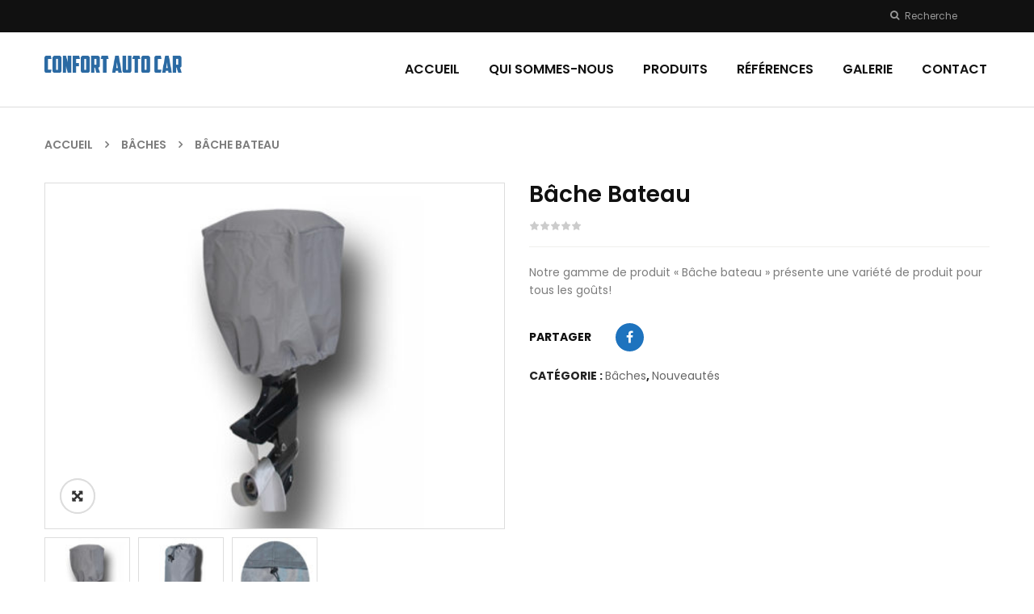

--- FILE ---
content_type: text/html; charset=UTF-8
request_url: http://confortautocar.com.tn/produit/bache-bateau/
body_size: 20746
content:


<!DOCTYPE html>
<html class="no-js" lang="fr-FR"> 
<head>
	<meta charset="UTF-8">
	<meta name="viewport" content="width=device-width, initial-scale=1.0">
					<script>document.documentElement.className = document.documentElement.className + ' yes-js js_active js'</script>
				<meta name='robots' content='index, follow, max-image-preview:large, max-snippet:-1, max-video-preview:-1' />
<link rel="alternate" hreflang="fr" href="http://confortautocar.com.tn/produit/bache-bateau/" />

	<!-- This site is optimized with the Yoast SEO plugin v20.2.1 - https://yoast.com/wordpress/plugins/seo/ -->
	<title>Bâche bateau - Confort Auto Car</title>
	<link rel="canonical" href="https://confortautocar.com.tn/produit/bache-bateau/" />
	<meta property="og:locale" content="fr_FR" />
	<meta property="og:type" content="article" />
	<meta property="og:title" content="Bâche bateau" />
	<meta property="og:description" content="Notre gamme de produit « Bâche bateau » présente une variété de produit pour tous les goûts!" />
	<meta property="og:url" content="https://confortautocar.com.tn/produit/bache-bateau/" />
	<meta property="og:site_name" content="Confort Auto Car" />
	<meta property="article:modified_time" content="2025-11-14T10:55:23+00:00" />
	<meta property="og:image" content="https://confortautocar.com.tn/wp-content/uploads/2019/08/bache-moteur-bateau.jpg" />
	<meta property="og:image:width" content="600" />
	<meta property="og:image:height" content="450" />
	<meta property="og:image:type" content="image/jpeg" />
	<meta name="twitter:card" content="summary_large_image" />
	<meta name="twitter:label1" content="Durée de lecture estimée" />
	<meta name="twitter:data1" content="1 minute" />
	<script type="application/ld+json" class="yoast-schema-graph">{"@context":"https://schema.org","@graph":[{"@type":"WebPage","@id":"https://confortautocar.com.tn/produit/bache-bateau/","url":"https://confortautocar.com.tn/produit/bache-bateau/","name":"Bâche bateau - Confort Auto Car","isPartOf":{"@id":"http://confortautocar.com.tn/#website"},"primaryImageOfPage":{"@id":"https://confortautocar.com.tn/produit/bache-bateau/#primaryimage"},"image":{"@id":"https://confortautocar.com.tn/produit/bache-bateau/#primaryimage"},"thumbnailUrl":"http://confortautocar.com.tn/wp-content/uploads/2019/08/bache-moteur-bateau.jpg","datePublished":"2019-08-08T11:45:25+00:00","dateModified":"2025-11-14T10:55:23+00:00","breadcrumb":{"@id":"https://confortautocar.com.tn/produit/bache-bateau/#breadcrumb"},"inLanguage":"fr-FR","potentialAction":[{"@type":"ReadAction","target":["https://confortautocar.com.tn/produit/bache-bateau/"]}]},{"@type":"ImageObject","inLanguage":"fr-FR","@id":"https://confortautocar.com.tn/produit/bache-bateau/#primaryimage","url":"http://confortautocar.com.tn/wp-content/uploads/2019/08/bache-moteur-bateau.jpg","contentUrl":"http://confortautocar.com.tn/wp-content/uploads/2019/08/bache-moteur-bateau.jpg","width":600,"height":450},{"@type":"BreadcrumbList","@id":"https://confortautocar.com.tn/produit/bache-bateau/#breadcrumb","itemListElement":[{"@type":"ListItem","position":1,"name":"Accueil","item":"http://confortautocar.com.tn/"},{"@type":"ListItem","position":2,"name":"Produits","item":"http://confortautocar.com.tn/shop/"},{"@type":"ListItem","position":3,"name":"Bâche bateau"}]},{"@type":"WebSite","@id":"http://confortautocar.com.tn/#website","url":"http://confortautocar.com.tn/","name":"Confort Auto Car","description":"Vente produits et accessoires automobile","potentialAction":[{"@type":"SearchAction","target":{"@type":"EntryPoint","urlTemplate":"http://confortautocar.com.tn/?s={search_term_string}"},"query-input":"required name=search_term_string"}],"inLanguage":"fr-FR"}]}</script>
	<!-- / Yoast SEO plugin. -->


<link rel='dns-prefetch' href='//fonts.googleapis.com' />
<link rel="alternate" type="application/rss+xml" title="Confort Auto Car &raquo; Flux" href="http://confortautocar.com.tn/feed/" />
<link rel="alternate" type="application/rss+xml" title="Confort Auto Car &raquo; Flux des commentaires" href="http://confortautocar.com.tn/comments/feed/" />
<link rel="alternate" type="application/rss+xml" title="Confort Auto Car &raquo; Bâche bateau Flux des commentaires" href="http://confortautocar.com.tn/produit/bache-bateau/feed/" />
<script type="text/javascript">
window._wpemojiSettings = {"baseUrl":"https:\/\/s.w.org\/images\/core\/emoji\/14.0.0\/72x72\/","ext":".png","svgUrl":"https:\/\/s.w.org\/images\/core\/emoji\/14.0.0\/svg\/","svgExt":".svg","source":{"concatemoji":"http:\/\/confortautocar.com.tn\/wp-includes\/js\/wp-emoji-release.min.js?ver=6.1.9"}};
/*! This file is auto-generated */
!function(e,a,t){var n,r,o,i=a.createElement("canvas"),p=i.getContext&&i.getContext("2d");function s(e,t){var a=String.fromCharCode,e=(p.clearRect(0,0,i.width,i.height),p.fillText(a.apply(this,e),0,0),i.toDataURL());return p.clearRect(0,0,i.width,i.height),p.fillText(a.apply(this,t),0,0),e===i.toDataURL()}function c(e){var t=a.createElement("script");t.src=e,t.defer=t.type="text/javascript",a.getElementsByTagName("head")[0].appendChild(t)}for(o=Array("flag","emoji"),t.supports={everything:!0,everythingExceptFlag:!0},r=0;r<o.length;r++)t.supports[o[r]]=function(e){if(p&&p.fillText)switch(p.textBaseline="top",p.font="600 32px Arial",e){case"flag":return s([127987,65039,8205,9895,65039],[127987,65039,8203,9895,65039])?!1:!s([55356,56826,55356,56819],[55356,56826,8203,55356,56819])&&!s([55356,57332,56128,56423,56128,56418,56128,56421,56128,56430,56128,56423,56128,56447],[55356,57332,8203,56128,56423,8203,56128,56418,8203,56128,56421,8203,56128,56430,8203,56128,56423,8203,56128,56447]);case"emoji":return!s([129777,127995,8205,129778,127999],[129777,127995,8203,129778,127999])}return!1}(o[r]),t.supports.everything=t.supports.everything&&t.supports[o[r]],"flag"!==o[r]&&(t.supports.everythingExceptFlag=t.supports.everythingExceptFlag&&t.supports[o[r]]);t.supports.everythingExceptFlag=t.supports.everythingExceptFlag&&!t.supports.flag,t.DOMReady=!1,t.readyCallback=function(){t.DOMReady=!0},t.supports.everything||(n=function(){t.readyCallback()},a.addEventListener?(a.addEventListener("DOMContentLoaded",n,!1),e.addEventListener("load",n,!1)):(e.attachEvent("onload",n),a.attachEvent("onreadystatechange",function(){"complete"===a.readyState&&t.readyCallback()})),(e=t.source||{}).concatemoji?c(e.concatemoji):e.wpemoji&&e.twemoji&&(c(e.twemoji),c(e.wpemoji)))}(window,document,window._wpemojiSettings);
</script>
<style type="text/css">
img.wp-smiley,
img.emoji {
	display: inline !important;
	border: none !important;
	box-shadow: none !important;
	height: 1em !important;
	width: 1em !important;
	margin: 0 0.07em !important;
	vertical-align: -0.1em !important;
	background: none !important;
	padding: 0 !important;
}
</style>
	<link rel="stylesheet" href="http://confortautocar.com.tn/wp-content/plugins/sw-product-bundles/assets/css/slider.css?ver=6.1.9">
<link rel="stylesheet" href="http://confortautocar.com.tn/wp-content/plugins/sw-product-bundles/assets/css/swpb-front-end.css?ver=6.1.9">
<link rel="stylesheet" href="http://confortautocar.com.tn/wp-includes/css/dist/block-library/style.min.css?ver=6.1.9">
<link rel="stylesheet" href="http://confortautocar.com.tn/wp-content/plugins/woocommerce/packages/woocommerce-blocks/build/wc-blocks-vendors-style.css?ver=9.4.4">
<link rel="stylesheet" href="http://confortautocar.com.tn/wp-content/plugins/woocommerce/packages/woocommerce-blocks/build/wc-blocks-style.css?ver=9.4.4">
<link rel="stylesheet" href="http://confortautocar.com.tn/wp-content/plugins/yith-woocommerce-wishlist/assets/css/jquery.selectBox.css?ver=1.2.0">
<link rel="stylesheet" href="http://confortautocar.com.tn/wp-content/plugins/yith-woocommerce-wishlist/assets/css/font-awesome.css?ver=4.7.0">
<link rel="stylesheet" href="//confortautocar.com.tn/wp-content/plugins/woocommerce/assets/css/prettyPhoto.css?ver=3.1.6">
<link rel="stylesheet" href="http://confortautocar.com.tn/wp-content/plugins/yith-woocommerce-wishlist/assets/css/style.css?ver=3.18.0">
<link rel="stylesheet" href="http://confortautocar.com.tn/wp-includes/css/classic-themes.min.css?ver=1">
<style id='global-styles-inline-css' type='text/css'>
body{--wp--preset--color--black: #000000;--wp--preset--color--cyan-bluish-gray: #abb8c3;--wp--preset--color--white: #ffffff;--wp--preset--color--pale-pink: #f78da7;--wp--preset--color--vivid-red: #cf2e2e;--wp--preset--color--luminous-vivid-orange: #ff6900;--wp--preset--color--luminous-vivid-amber: #fcb900;--wp--preset--color--light-green-cyan: #7bdcb5;--wp--preset--color--vivid-green-cyan: #00d084;--wp--preset--color--pale-cyan-blue: #8ed1fc;--wp--preset--color--vivid-cyan-blue: #0693e3;--wp--preset--color--vivid-purple: #9b51e0;--wp--preset--gradient--vivid-cyan-blue-to-vivid-purple: linear-gradient(135deg,rgba(6,147,227,1) 0%,rgb(155,81,224) 100%);--wp--preset--gradient--light-green-cyan-to-vivid-green-cyan: linear-gradient(135deg,rgb(122,220,180) 0%,rgb(0,208,130) 100%);--wp--preset--gradient--luminous-vivid-amber-to-luminous-vivid-orange: linear-gradient(135deg,rgba(252,185,0,1) 0%,rgba(255,105,0,1) 100%);--wp--preset--gradient--luminous-vivid-orange-to-vivid-red: linear-gradient(135deg,rgba(255,105,0,1) 0%,rgb(207,46,46) 100%);--wp--preset--gradient--very-light-gray-to-cyan-bluish-gray: linear-gradient(135deg,rgb(238,238,238) 0%,rgb(169,184,195) 100%);--wp--preset--gradient--cool-to-warm-spectrum: linear-gradient(135deg,rgb(74,234,220) 0%,rgb(151,120,209) 20%,rgb(207,42,186) 40%,rgb(238,44,130) 60%,rgb(251,105,98) 80%,rgb(254,248,76) 100%);--wp--preset--gradient--blush-light-purple: linear-gradient(135deg,rgb(255,206,236) 0%,rgb(152,150,240) 100%);--wp--preset--gradient--blush-bordeaux: linear-gradient(135deg,rgb(254,205,165) 0%,rgb(254,45,45) 50%,rgb(107,0,62) 100%);--wp--preset--gradient--luminous-dusk: linear-gradient(135deg,rgb(255,203,112) 0%,rgb(199,81,192) 50%,rgb(65,88,208) 100%);--wp--preset--gradient--pale-ocean: linear-gradient(135deg,rgb(255,245,203) 0%,rgb(182,227,212) 50%,rgb(51,167,181) 100%);--wp--preset--gradient--electric-grass: linear-gradient(135deg,rgb(202,248,128) 0%,rgb(113,206,126) 100%);--wp--preset--gradient--midnight: linear-gradient(135deg,rgb(2,3,129) 0%,rgb(40,116,252) 100%);--wp--preset--duotone--dark-grayscale: url('#wp-duotone-dark-grayscale');--wp--preset--duotone--grayscale: url('#wp-duotone-grayscale');--wp--preset--duotone--purple-yellow: url('#wp-duotone-purple-yellow');--wp--preset--duotone--blue-red: url('#wp-duotone-blue-red');--wp--preset--duotone--midnight: url('#wp-duotone-midnight');--wp--preset--duotone--magenta-yellow: url('#wp-duotone-magenta-yellow');--wp--preset--duotone--purple-green: url('#wp-duotone-purple-green');--wp--preset--duotone--blue-orange: url('#wp-duotone-blue-orange');--wp--preset--font-size--small: 13px;--wp--preset--font-size--medium: 20px;--wp--preset--font-size--large: 36px;--wp--preset--font-size--x-large: 42px;--wp--preset--spacing--20: 0.44rem;--wp--preset--spacing--30: 0.67rem;--wp--preset--spacing--40: 1rem;--wp--preset--spacing--50: 1.5rem;--wp--preset--spacing--60: 2.25rem;--wp--preset--spacing--70: 3.38rem;--wp--preset--spacing--80: 5.06rem;}:where(.is-layout-flex){gap: 0.5em;}body .is-layout-flow > .alignleft{float: left;margin-inline-start: 0;margin-inline-end: 2em;}body .is-layout-flow > .alignright{float: right;margin-inline-start: 2em;margin-inline-end: 0;}body .is-layout-flow > .aligncenter{margin-left: auto !important;margin-right: auto !important;}body .is-layout-constrained > .alignleft{float: left;margin-inline-start: 0;margin-inline-end: 2em;}body .is-layout-constrained > .alignright{float: right;margin-inline-start: 2em;margin-inline-end: 0;}body .is-layout-constrained > .aligncenter{margin-left: auto !important;margin-right: auto !important;}body .is-layout-constrained > :where(:not(.alignleft):not(.alignright):not(.alignfull)){max-width: var(--wp--style--global--content-size);margin-left: auto !important;margin-right: auto !important;}body .is-layout-constrained > .alignwide{max-width: var(--wp--style--global--wide-size);}body .is-layout-flex{display: flex;}body .is-layout-flex{flex-wrap: wrap;align-items: center;}body .is-layout-flex > *{margin: 0;}:where(.wp-block-columns.is-layout-flex){gap: 2em;}.has-black-color{color: var(--wp--preset--color--black) !important;}.has-cyan-bluish-gray-color{color: var(--wp--preset--color--cyan-bluish-gray) !important;}.has-white-color{color: var(--wp--preset--color--white) !important;}.has-pale-pink-color{color: var(--wp--preset--color--pale-pink) !important;}.has-vivid-red-color{color: var(--wp--preset--color--vivid-red) !important;}.has-luminous-vivid-orange-color{color: var(--wp--preset--color--luminous-vivid-orange) !important;}.has-luminous-vivid-amber-color{color: var(--wp--preset--color--luminous-vivid-amber) !important;}.has-light-green-cyan-color{color: var(--wp--preset--color--light-green-cyan) !important;}.has-vivid-green-cyan-color{color: var(--wp--preset--color--vivid-green-cyan) !important;}.has-pale-cyan-blue-color{color: var(--wp--preset--color--pale-cyan-blue) !important;}.has-vivid-cyan-blue-color{color: var(--wp--preset--color--vivid-cyan-blue) !important;}.has-vivid-purple-color{color: var(--wp--preset--color--vivid-purple) !important;}.has-black-background-color{background-color: var(--wp--preset--color--black) !important;}.has-cyan-bluish-gray-background-color{background-color: var(--wp--preset--color--cyan-bluish-gray) !important;}.has-white-background-color{background-color: var(--wp--preset--color--white) !important;}.has-pale-pink-background-color{background-color: var(--wp--preset--color--pale-pink) !important;}.has-vivid-red-background-color{background-color: var(--wp--preset--color--vivid-red) !important;}.has-luminous-vivid-orange-background-color{background-color: var(--wp--preset--color--luminous-vivid-orange) !important;}.has-luminous-vivid-amber-background-color{background-color: var(--wp--preset--color--luminous-vivid-amber) !important;}.has-light-green-cyan-background-color{background-color: var(--wp--preset--color--light-green-cyan) !important;}.has-vivid-green-cyan-background-color{background-color: var(--wp--preset--color--vivid-green-cyan) !important;}.has-pale-cyan-blue-background-color{background-color: var(--wp--preset--color--pale-cyan-blue) !important;}.has-vivid-cyan-blue-background-color{background-color: var(--wp--preset--color--vivid-cyan-blue) !important;}.has-vivid-purple-background-color{background-color: var(--wp--preset--color--vivid-purple) !important;}.has-black-border-color{border-color: var(--wp--preset--color--black) !important;}.has-cyan-bluish-gray-border-color{border-color: var(--wp--preset--color--cyan-bluish-gray) !important;}.has-white-border-color{border-color: var(--wp--preset--color--white) !important;}.has-pale-pink-border-color{border-color: var(--wp--preset--color--pale-pink) !important;}.has-vivid-red-border-color{border-color: var(--wp--preset--color--vivid-red) !important;}.has-luminous-vivid-orange-border-color{border-color: var(--wp--preset--color--luminous-vivid-orange) !important;}.has-luminous-vivid-amber-border-color{border-color: var(--wp--preset--color--luminous-vivid-amber) !important;}.has-light-green-cyan-border-color{border-color: var(--wp--preset--color--light-green-cyan) !important;}.has-vivid-green-cyan-border-color{border-color: var(--wp--preset--color--vivid-green-cyan) !important;}.has-pale-cyan-blue-border-color{border-color: var(--wp--preset--color--pale-cyan-blue) !important;}.has-vivid-cyan-blue-border-color{border-color: var(--wp--preset--color--vivid-cyan-blue) !important;}.has-vivid-purple-border-color{border-color: var(--wp--preset--color--vivid-purple) !important;}.has-vivid-cyan-blue-to-vivid-purple-gradient-background{background: var(--wp--preset--gradient--vivid-cyan-blue-to-vivid-purple) !important;}.has-light-green-cyan-to-vivid-green-cyan-gradient-background{background: var(--wp--preset--gradient--light-green-cyan-to-vivid-green-cyan) !important;}.has-luminous-vivid-amber-to-luminous-vivid-orange-gradient-background{background: var(--wp--preset--gradient--luminous-vivid-amber-to-luminous-vivid-orange) !important;}.has-luminous-vivid-orange-to-vivid-red-gradient-background{background: var(--wp--preset--gradient--luminous-vivid-orange-to-vivid-red) !important;}.has-very-light-gray-to-cyan-bluish-gray-gradient-background{background: var(--wp--preset--gradient--very-light-gray-to-cyan-bluish-gray) !important;}.has-cool-to-warm-spectrum-gradient-background{background: var(--wp--preset--gradient--cool-to-warm-spectrum) !important;}.has-blush-light-purple-gradient-background{background: var(--wp--preset--gradient--blush-light-purple) !important;}.has-blush-bordeaux-gradient-background{background: var(--wp--preset--gradient--blush-bordeaux) !important;}.has-luminous-dusk-gradient-background{background: var(--wp--preset--gradient--luminous-dusk) !important;}.has-pale-ocean-gradient-background{background: var(--wp--preset--gradient--pale-ocean) !important;}.has-electric-grass-gradient-background{background: var(--wp--preset--gradient--electric-grass) !important;}.has-midnight-gradient-background{background: var(--wp--preset--gradient--midnight) !important;}.has-small-font-size{font-size: var(--wp--preset--font-size--small) !important;}.has-medium-font-size{font-size: var(--wp--preset--font-size--medium) !important;}.has-large-font-size{font-size: var(--wp--preset--font-size--large) !important;}.has-x-large-font-size{font-size: var(--wp--preset--font-size--x-large) !important;}
.wp-block-navigation a:where(:not(.wp-element-button)){color: inherit;}
:where(.wp-block-columns.is-layout-flex){gap: 2em;}
.wp-block-pullquote{font-size: 1.5em;line-height: 1.6;}
</style>
<link rel="stylesheet" href="http://confortautocar.com.tn/wp-content/plugins/contact-form-7/includes/css/styles.css?ver=5.7.4">
<link rel="stylesheet" href="http://confortautocar.com.tn/wp-content/plugins/revslider/public/assets/css/settings.css?ver=5.4.8.2">
<style id='rs-plugin-settings-inline-css' type='text/css'>
#rs-demo-id {}
</style>
<link rel="stylesheet" href="http://confortautocar.com.tn/wp-content/plugins/woocommerce/assets/css/photoswipe/photoswipe.min.css?ver=7.4.1">
<link rel="stylesheet" href="http://confortautocar.com.tn/wp-content/plugins/woocommerce/assets/css/photoswipe/default-skin/default-skin.min.css?ver=7.4.1">
<link rel="stylesheet" href="http://confortautocar.com.tn/wp-content/plugins/woocommerce/assets/css/woocommerce-layout.css?ver=7.4.1">
<link rel="stylesheet" href="http://confortautocar.com.tn/wp-content/plugins/woocommerce/assets/css/woocommerce-smallscreen.css?ver=7.4.1">
<link rel="stylesheet" href="http://confortautocar.com.tn/wp-content/plugins/woocommerce/assets/css/woocommerce.css?ver=7.4.1">
<style id='woocommerce-inline-inline-css' type='text/css'>
.woocommerce form .form-row .required { visibility: visible; }
</style>
<link rel="stylesheet" href="http://confortautocar.com.tn/wp-content/plugins/yith-woocommerce-compare/assets/css/colorbox.css?ver=1.4.21">
<link rel="stylesheet" href="//fonts.googleapis.com/css?family=Poppins%3A300%2C400%2C500%2C600%2C700&#038;ver=1.0.0">
<link rel="stylesheet" href="http://confortautocar.com.tn/wp-content/plugins/sw_core/css/jquery.fancybox.css">
<link rel="stylesheet" href="http://confortautocar.com.tn/wp-content/themes/cac/css/bootstrap.min.css">
<link rel="stylesheet" href="http://confortautocar.com.tn/wp-content/themes/cac/css/app-default.css">
<link rel="stylesheet" href="http://confortautocar.com.tn/wp-content/themes/cac/css/app-responsive.css">
<link rel="stylesheet" href="http://confortautocar.com.tn/wp-content/plugins/sw_wooswatches/css/style.css">
<script type="text/template" id="tmpl-variation-template">
	<div class="woocommerce-variation-description">{{{ data.variation.variation_description }}}</div>
	<div class="woocommerce-variation-price">{{{ data.variation.price_html }}}</div>
	<div class="woocommerce-variation-availability">{{{ data.variation.availability_html }}}</div>
</script>
<script type="text/template" id="tmpl-unavailable-variation-template">
	<p>Désolé, ce produit n&rsquo;est pas disponible. Veuillez choisir une combinaison différente.</p>
</script>
<script type='text/javascript' src='http://confortautocar.com.tn/wp-includes/js/jquery/jquery.min.js?ver=3.6.1' id='jquery-core-js'></script>
<script type='text/javascript' src='http://confortautocar.com.tn/wp-includes/js/jquery/jquery-migrate.min.js?ver=3.3.2' id='jquery-migrate-js'></script>
<script type='text/javascript' src='http://confortautocar.com.tn/wp-content/plugins/revslider/public/assets/js/jquery.themepunch.tools.min.js?ver=5.4.8.2' id='tp-tools-js'></script>
<script type='text/javascript' src='http://confortautocar.com.tn/wp-content/plugins/revslider/public/assets/js/jquery.themepunch.revolution.min.js?ver=5.4.8.2' id='revmin-js'></script>
<script type='text/javascript' src='http://confortautocar.com.tn/wp-content/plugins/woocommerce/assets/js/jquery-blockui/jquery.blockUI.min.js?ver=2.7.0-wc.7.4.1' id='jquery-blockui-js'></script>
<script type='text/javascript' id='wc-add-to-cart-js-extra'>
/* <![CDATA[ */
var wc_add_to_cart_params = {"ajax_url":"\/wp-admin\/admin-ajax.php","wc_ajax_url":"\/?wc-ajax=%%endpoint%%","i18n_view_cart":"Voir le panier","cart_url":"http:\/\/confortautocar.com.tn","is_cart":"","cart_redirect_after_add":"no"};
/* ]]> */
</script>
<script type='text/javascript' src='http://confortautocar.com.tn/wp-content/plugins/woocommerce/assets/js/frontend/add-to-cart.min.js?ver=7.4.1' id='wc-add-to-cart-js'></script>
<script type='text/javascript' src='http://confortautocar.com.tn/wp-content/plugins/js_composer/assets/js/vendors/woocommerce-add-to-cart.js?ver=5.7' id='vc_woocommerce-add-to-cart-js-js'></script>
<script type='text/javascript' src='http://confortautocar.com.tn/wp-content/themes/cac/js/modernizr-2.6.2.min.js' id='modernizr-js'></script>
<link rel="https://api.w.org/" href="http://confortautocar.com.tn/wp-json/" /><link rel="alternate" type="application/json" href="http://confortautocar.com.tn/wp-json/wp/v2/product/4909" /><link rel="EditURI" type="application/rsd+xml" title="RSD" href="http://confortautocar.com.tn/xmlrpc.php?rsd" />
<link rel="wlwmanifest" type="application/wlwmanifest+xml" href="http://confortautocar.com.tn/wp-includes/wlwmanifest.xml" />
<meta name="generator" content="WordPress 6.1.9" />
<meta name="generator" content="WooCommerce 7.4.1" />
<link rel='shortlink' href='http://confortautocar.com.tn/?p=4909' />
<link rel="alternate" type="application/json+oembed" href="http://confortautocar.com.tn/wp-json/oembed/1.0/embed?url=http%3A%2F%2Fconfortautocar.com.tn%2Fproduit%2Fbache-bateau%2F" />
<link rel="alternate" type="text/xml+oembed" href="http://confortautocar.com.tn/wp-json/oembed/1.0/embed?url=http%3A%2F%2Fconfortautocar.com.tn%2Fproduit%2Fbache-bateau%2F&#038;format=xml" />
<meta name="generator" content="WPML ver:4.2.5 stt:1,4;" />
	<noscript><style>.woocommerce-product-gallery{ opacity: 1 !important; }</style></noscript>
	<meta name="generator" content="Powered by WPBakery Page Builder - drag and drop page builder for WordPress."/>
<!--[if lte IE 9]><link rel="stylesheet" type="text/css" href="http://confortautocar.com.tn/wp-content/plugins/js_composer/assets/css/vc_lte_ie9.min.css" media="screen"><![endif]--><meta name="generator" content="Powered by Slider Revolution 5.4.8.2 - responsive, Mobile-Friendly Slider Plugin for WordPress with comfortable drag and drop interface." />
<style>body, input, button, select, textarea, .search-query {font-family: Poppins !important;}</style><link rel="icon" href="http://confortautocar.com.tn/wp-content/uploads/2019/07/cropped-logo-confort-auto-car_icone-1-32x32.png" sizes="32x32" />
<link rel="icon" href="http://confortautocar.com.tn/wp-content/uploads/2019/07/cropped-logo-confort-auto-car_icone-1-192x192.png" sizes="192x192" />
<link rel="apple-touch-icon" href="http://confortautocar.com.tn/wp-content/uploads/2019/07/cropped-logo-confort-auto-car_icone-1-180x180.png" />
<meta name="msapplication-TileImage" content="http://confortautocar.com.tn/wp-content/uploads/2019/07/cropped-logo-confort-auto-car_icone-1-270x270.png" />
<script type="text/javascript">function setREVStartSize(e){									
						try{ e.c=jQuery(e.c);var i=jQuery(window).width(),t=9999,r=0,n=0,l=0,f=0,s=0,h=0;
							if(e.responsiveLevels&&(jQuery.each(e.responsiveLevels,function(e,f){f>i&&(t=r=f,l=e),i>f&&f>r&&(r=f,n=e)}),t>r&&(l=n)),f=e.gridheight[l]||e.gridheight[0]||e.gridheight,s=e.gridwidth[l]||e.gridwidth[0]||e.gridwidth,h=i/s,h=h>1?1:h,f=Math.round(h*f),"fullscreen"==e.sliderLayout){var u=(e.c.width(),jQuery(window).height());if(void 0!=e.fullScreenOffsetContainer){var c=e.fullScreenOffsetContainer.split(",");if (c) jQuery.each(c,function(e,i){u=jQuery(i).length>0?u-jQuery(i).outerHeight(!0):u}),e.fullScreenOffset.split("%").length>1&&void 0!=e.fullScreenOffset&&e.fullScreenOffset.length>0?u-=jQuery(window).height()*parseInt(e.fullScreenOffset,0)/100:void 0!=e.fullScreenOffset&&e.fullScreenOffset.length>0&&(u-=parseInt(e.fullScreenOffset,0))}f=u}else void 0!=e.minHeight&&f<e.minHeight&&(f=e.minHeight);e.c.closest(".rev_slider_wrapper").css({height:f})					
						}catch(d){console.log("Failure at Presize of Slider:"+d)}						
					};</script>
		<style type="text/css" id="wp-custom-css">
			#custom_html-3 li 
{float: left;
margin: 0 10px;
}

.header-style2 .header-top .left-header {
    margin: 0 100px 0 0;
}

.search-cate span
{	margin-right: 40px;}

.search-cate {margin-top: 3px;}

.top-minicart-icon
{display: none;}

@media screen and (max-width: 470px) {
	.top-header.col-lg-3{
		max-width: 300px;
    float: right;
		padding-right: 90px;
	}
}


.featured-product
{margin-bottom: 10px !important ;}

#autusin-totop:before {content: '\f064' !important;}

.button {display: none !important;}

.featured-product .featured-resp-slider-container .featured-responsive .item.item-center .item-wrap .item-detail .item-content {    padding-top: 65px;}


.vc_pie_wrapper, .vc_pie_wrapper span, .vc_pie_wrapper canvas{ width:170px !important; height:170px !important; }

.vc_pie_chart .vc_pie_chart_value{font-size: 140% !important; top: -60px !important;}

.wpb_heading.wpb_pie_chart_heading{ margin-top:20px}

.footer {
    background-size: cover;
}

.item-brand {display: none !important;}

.widget_sp_image {display: none;}

.hover-box-title {color: white;}
/**
ul.order-dropdown ul li:nth-child(5), ul.order-dropdown ul li:nth-child(6), .social-share{ display:none !important;}
**/

#tab-description ul{
    list-style: disc;
    list-style-position: outside;
	margin-right: 40px !important;
  margin-left: 40px !important;
}

.pdf {
  background-color: #1e73be;
  border: none;
  color: white;
  padding: 12px 30px;
  cursor: pointer;
  font-size: 20px;
}

.pdf:hover {
  background-color: #175892;
}

.vc_general.vc_btn3:hover {
    background-color: #175892 !important;
}
.vc_btn3.vc_btn3-size-lg {
    font-size: 15px !important;
}
.featured-product .featured-resp-slider-container .link-product {
	display: none !important;}

.fa-google-plus:before {
    content: "\f167" !important;
}

.social-share .wrap-content a:nth-child(2) {
    display: none;
}.social-share .wrap-content a:nth-child(3) {
    display: none;
}

#content .wpb_alert p:last-child, #content .wpb_text_column :last-child, #content .wpb_text_column p:last-child, .wpb_alert p:last-child, .wpb_text_column :last-child, .wpb_text_column p:last-child {
    margin-bottom: 0;
    color: #c4d1d1;
}		</style>
		<noscript><style type="text/css"> .wpb_animate_when_almost_visible { opacity: 1; }</style></noscript></head>
<body class="product-template-default single single-product postid-4909 theme-cac woocommerce woocommerce-page woocommerce-no-js bache-bateau single-product-default product-thumbnail-bottom wpb-js-composer js-comp-ver-5.7 vc_responsive">
<div class="body-wrapper theme-clearfix">
	<div class="body-wrapper-inner">
	<header id="header" class="header header-style1">
	<div class="header-top">
		<div class="container">
			<!-- Sidebar Left -->				
						<!-- Sidebar Right -->
									<!-- Sidebar Top Menu -->
						<div class="search-cate pull-right">
				<div class="icon-search">
					<i class="fa fa-search"></i><span>Recherche</span>	
				</div>
									<div id="sw_ajax_woocommerce_search-1" class="widget-1 widget-first widget sw_ajax_woocommerce_search"><div class="widget-inner"><div class="autusin_top swsearch-wrapper clearfix">
<div class="top-form top-search ">
	<div class="topsearch-entry">
				
		<form method="GET" action="http://confortautocar.com.tn/">
		<div id="sw_woo_search_1" class="search input-group" 
			data-height_image="50" 
			data-width_image="50" 
			data-show_image="1" 
			data-show_price="1" 
			data-character="3" 
			data-limit="5"
			data-search_type="1"
			>
						<div class="cat-wrapper">
				<label class="label-search">
					<select name="category" class="s1_option category-selection">
						<option value="">All Category</option>
																				<option value="non-classe">Non classé</option>
															
							
												
																				<option value="housses">Housses</option>
															
							
												
																				<option value="tapis">Tapis</option>
															
							
												
																				<option value="baches">Bâches</option>
															
							
												
																				<option value="accessoires">Accessoires</option>
															
							
												
																				<option value="nouveaute">Nouveautés</option>
															
							
												
																				<option value="uncategorized">Uncategorized</option>
															
							
												
											</select>
				</label>
			</div>
						<div class="content-search">
				<input class="autosearch-input" type="text" value="" size="50" autocomplete="off" placeholder="Mots clés, SKU..." name="s">	
				<div class="search-append"></div>
			</div>
				<span class="input-group-btn">
				<button type="submit" class="fa fa-search button-search-pro form-button"></button>
			</span>
			<input name="search_posttype" value="product" type="hidden">
							<input type="hidden" name="search_sku" value="1"/>
					</div>
		</form>
	</div>
</div>
</div></div></div>							</div>
					</div>		
	</div>
	<div class="header-mid">
		<div class="container">
			<div class="row">
				<!-- Logo -->
				<div class="mid-header col-lg-2 col-md-3 col-sm-3 col-xs-12 pull-left">
					<div class="autusin-logo">
							<a  href="http://confortautocar.com.tn/">
							<img src="http://confortautocar.com.tn/wp-content/themes/cac/assets/img/logo-default.png" alt="Confort Auto Car"/>
				</a>
					</div>
				</div>
				<!-- Primary navbar -->
								<div id="main-menu" class="main-menu pull-left clearfix">
					<nav id="primary-menu" class="primary-menu">
						<div class="mid-header clearfix">
							<div class="navbar-inner navbar-inverse">
																<div class="resmenu-container"><button class="navbar-toggle bt_menusb" type="button" data-target="#ResMenuSB">
					<span class="sr-only">Toggle navigation</span>
					<span class="icon-bar"></span>
					<span class="icon-bar"></span>
					<span class="icon-bar"></span>
				</button></div><ul id="menu-cac-main-menu-1" class="nav nav-pills nav-mega autusin-mega autusin-menures"><li  class="menu-accueil autusin-menu-custom level1"><a href="http://confortautocar.com.tn/" class="item-link" ><span class="have-title"><span class="menu-title">Accueil</span></span></a></li><li  class="menu-qui-sommes-nous autusin-menu-custom level1"><a href="http://confortautocar.com.tn/qui-sommes-nous/" class="item-link" ><span class="have-title"><span class="menu-title">Qui Sommes-Nous</span></span></a></li><li  class="dropdown menu-produits autusin-mega-menu level1"><a href="#" class="item-link dropdown-toggle" data-toogle="dropdown"><span class="have-title"><span class="menu-title">Produits</span></span></a><ul class="dropdown-menu nav-level1 column-1"><li  class="column-1 menu-produits"><div class="container"><div class="vc_row wpb_row vc_row-fluid"><div class="wpb_column vc_column_container vc_col-sm-12"><div class="vc_column-inner vc_custom_1475122611811"><div class="wpb_wrapper">  <div id="listing_tab_19434124911769453503" class="listing-tab-shortcode">
  <div class="tabbable tabs"><ul id="myTabs" class="nav nav-tabs">
      <li class="active" onclick="window.location='http://confortautocar.com.tn/categorie-produit/housses/'"><a href="#listing_category_housses_1514625841769453503" data-toggle="tab">Housses</a></li>
      <li class="" onclick="window.location='http://confortautocar.com.tn/categorie-produit/tapis/'"><a href="#listing_category_tapis_1514625841769453503" data-toggle="tab">Tapis</a></li>
      <li class="" onclick="window.location='http://confortautocar.com.tn/categorie-produit/baches/'"><a href="#listing_category_baches_1514625841769453503" data-toggle="tab">Bâches</a></li>
      <li class="" onclick="window.location='http://confortautocar.com.tn/categorie-produit/accessoires/'"><a href="#listing_category_accessoires_1514625841769453503" data-toggle="tab">Accessoires</a></li>
      <li class="" onclick="window.location='http://confortautocar.com.tn/categorie-produit/nouveaute/'"><a href="#listing_category_nouveaute_1514625841769453503" data-toggle="tab">Nouveautés</a></li>
    </ul>
  <div class="tab-content">
      <div id="listing_category_housses_1514625841769453503" class="tab-pane clearfix active">
        <div class="item">
        <div class="item-wrap">
          <div class="item-detail">                   
            <div class="item-img products-thumb">     
              <a href="http://confortautocar.com.tn/produit/housse-standard/"><img width="300" height="300" src="http://confortautocar.com.tn/wp-content/uploads/2019/07/housse-300x300.jpg" class="attachment-shop_catalog size-shop_catalog wp-post-image" alt="" decoding="async" loading="lazy" srcset="http://confortautocar.com.tn/wp-content/uploads/2019/07/housse-300x300.jpg 300w, http://confortautocar.com.tn/wp-content/uploads/2019/07/housse-100x100.jpg 100w, http://confortautocar.com.tn/wp-content/uploads/2019/07/housse-150x150.jpg 150w" sizes="(max-width: 300px) 100vw, 300px"></a>            </div>                    
            <div class="item-content">
              <h4><a href="http://confortautocar.com.tn/produit/housse-standard/" title="Housse standard">Housse standard</a></h4> 
                            <!-- add to cart, wishlist, compare -->
              <div class="item-bottom clearfix"><a href="http://confortautocar.com.tn/produit/housse-standard/" data-quantity="1" class="button wp-element-button product_type_simple" data-product_id="1088" data-product_sku="" aria-label="En savoir plus sur &ldquo;Housse standard&rdquo;" rel="nofollow">Lire la suite</a>
<div
	class="yith-wcwl-add-to-wishlist add-to-wishlist-1088  no-icon wishlist-fragment on-first-load"
	data-fragment-ref="1088"
	data-fragment-options="{&quot;base_url&quot;:&quot;&quot;,&quot;in_default_wishlist&quot;:false,&quot;is_single&quot;:true,&quot;show_exists&quot;:false,&quot;product_id&quot;:1088,&quot;parent_product_id&quot;:1088,&quot;product_type&quot;:&quot;simple&quot;,&quot;show_view&quot;:true,&quot;browse_wishlist_text&quot;:&quot;Parcourir la wishlist&quot;,&quot;already_in_wishslist_text&quot;:&quot;Ce produit est dans votre wishlist&quot;,&quot;product_added_text&quot;:&quot;Produit ajout\u00e9 !&quot;,&quot;heading_icon&quot;:&quot;&quot;,&quot;available_multi_wishlist&quot;:false,&quot;disable_wishlist&quot;:false,&quot;show_count&quot;:false,&quot;ajax_loading&quot;:false,&quot;loop_position&quot;:false,&quot;item&quot;:&quot;add_to_wishlist&quot;}"
>
			
			<!-- ADD TO WISHLIST -->
			
<div class="yith-wcwl-add-button">
		<a
		href="?add_to_wishlist=1088&#038;_wpnonce=2e6e334f0b"
		class="add_to_wishlist single_add_to_wishlist"
		data-product-id="1088"
		data-product-type="simple"
		data-original-product-id="1088"
		data-title="Ajouter à la wishlist"
		rel="nofollow"
	>
				<span>Ajouter à la wishlist</span>
	</a>
</div>

			<!-- COUNT TEXT -->
			
			</div>
<div class="compare-button"><a href="javascript:void(0)" class="compare button" data-product_id="1088" rel="nofollow">Compare</a></div><a href="javascript:void(0)" data-product_id="1088" class="sw-quickview" data-type="quickview" data-ajax_url="/?wc-ajax=%%endpoint%%">Quick View </a></div>            </div>                
          </div>
        </div>
      </div>  
          </div>
      <div id="listing_category_tapis_1514625841769453503" class="tab-pane clearfix ">
        <div class="item">
        <div class="item-wrap">
          <div class="item-detail">                   
            <div class="item-img products-thumb">     
              <a href="http://confortautocar.com.tn/produit/tapis-sur-mesure/"><img width="300" height="300" src="http://confortautocar.com.tn/wp-content/uploads/2019/08/T-SS-3-300x300.jpg" class="attachment-shop_catalog size-shop_catalog wp-post-image" alt="" decoding="async" loading="lazy" srcset="http://confortautocar.com.tn/wp-content/uploads/2019/08/T-SS-3-300x300.jpg 300w, http://confortautocar.com.tn/wp-content/uploads/2019/08/T-SS-3-100x100.jpg 100w, http://confortautocar.com.tn/wp-content/uploads/2019/08/T-SS-3-150x150.jpg 150w" sizes="(max-width: 300px) 100vw, 300px"></a>            </div>                    
            <div class="item-content">
              <h4><a href="http://confortautocar.com.tn/produit/tapis-sur-mesure/" title="Tapis sur mesure">Tapis sur mesure</a></h4> 
                            <!-- add to cart, wishlist, compare -->
              <div class="item-bottom clearfix"><a href="http://confortautocar.com.tn/produit/tapis-sur-mesure/" data-quantity="1" class="button wp-element-button product_type_simple" data-product_id="1136" data-product_sku="" aria-label="En savoir plus sur &ldquo;Tapis sur mesure&rdquo;" rel="nofollow">Lire la suite</a>
<div
	class="yith-wcwl-add-to-wishlist add-to-wishlist-1136  no-icon wishlist-fragment on-first-load"
	data-fragment-ref="1136"
	data-fragment-options="{&quot;base_url&quot;:&quot;&quot;,&quot;in_default_wishlist&quot;:false,&quot;is_single&quot;:true,&quot;show_exists&quot;:false,&quot;product_id&quot;:1136,&quot;parent_product_id&quot;:1136,&quot;product_type&quot;:&quot;simple&quot;,&quot;show_view&quot;:true,&quot;browse_wishlist_text&quot;:&quot;Parcourir la wishlist&quot;,&quot;already_in_wishslist_text&quot;:&quot;Ce produit est dans votre wishlist&quot;,&quot;product_added_text&quot;:&quot;Produit ajout\u00e9 !&quot;,&quot;heading_icon&quot;:&quot;&quot;,&quot;available_multi_wishlist&quot;:false,&quot;disable_wishlist&quot;:false,&quot;show_count&quot;:false,&quot;ajax_loading&quot;:false,&quot;loop_position&quot;:false,&quot;item&quot;:&quot;add_to_wishlist&quot;}"
>
			
			<!-- ADD TO WISHLIST -->
			
<div class="yith-wcwl-add-button">
		<a
		href="?add_to_wishlist=1136&#038;_wpnonce=2e6e334f0b"
		class="add_to_wishlist single_add_to_wishlist"
		data-product-id="1136"
		data-product-type="simple"
		data-original-product-id="1136"
		data-title="Ajouter à la wishlist"
		rel="nofollow"
	>
				<span>Ajouter à la wishlist</span>
	</a>
</div>

			<!-- COUNT TEXT -->
			
			</div>
<div class="compare-button"><a href="javascript:void(0)" class="compare button" data-product_id="1136" rel="nofollow">Compare</a></div><a href="javascript:void(0)" data-product_id="1136" class="sw-quickview" data-type="quickview" data-ajax_url="/?wc-ajax=%%endpoint%%">Quick View </a></div>            </div>                
          </div>
        </div>
      </div>  
          <div class="item">
        <div class="item-wrap">
          <div class="item-detail">                   
            <div class="item-img products-thumb">     
              <a href="http://confortautocar.com.tn/produit/tapis-standard/"><img width="300" height="300" src="http://confortautocar.com.tn/wp-content/uploads/2019/08/tapis-standard-300x300.jpg" class="attachment-shop_catalog size-shop_catalog wp-post-image" alt="" decoding="async" loading="lazy" srcset="http://confortautocar.com.tn/wp-content/uploads/2019/08/tapis-standard-300x300.jpg 300w, http://confortautocar.com.tn/wp-content/uploads/2019/08/tapis-standard-100x100.jpg 100w, http://confortautocar.com.tn/wp-content/uploads/2019/08/tapis-standard-150x150.jpg 150w" sizes="(max-width: 300px) 100vw, 300px"></a>            </div>                    
            <div class="item-content">
              <h4><a href="http://confortautocar.com.tn/produit/tapis-standard/" title="Tapis Standard">Tapis Standard</a></h4> 
                            <!-- add to cart, wishlist, compare -->
              <div class="item-bottom clearfix"><a href="http://confortautocar.com.tn/produit/tapis-standard/" data-quantity="1" class="button wp-element-button product_type_simple" data-product_id="4800" data-product_sku="" aria-label="En savoir plus sur &ldquo;Tapis Standard&rdquo;" rel="nofollow">Lire la suite</a>
<div
	class="yith-wcwl-add-to-wishlist add-to-wishlist-4800  no-icon wishlist-fragment on-first-load"
	data-fragment-ref="4800"
	data-fragment-options="{&quot;base_url&quot;:&quot;&quot;,&quot;in_default_wishlist&quot;:false,&quot;is_single&quot;:true,&quot;show_exists&quot;:false,&quot;product_id&quot;:4800,&quot;parent_product_id&quot;:4800,&quot;product_type&quot;:&quot;simple&quot;,&quot;show_view&quot;:true,&quot;browse_wishlist_text&quot;:&quot;Parcourir la wishlist&quot;,&quot;already_in_wishslist_text&quot;:&quot;Ce produit est dans votre wishlist&quot;,&quot;product_added_text&quot;:&quot;Produit ajout\u00e9 !&quot;,&quot;heading_icon&quot;:&quot;&quot;,&quot;available_multi_wishlist&quot;:false,&quot;disable_wishlist&quot;:false,&quot;show_count&quot;:false,&quot;ajax_loading&quot;:false,&quot;loop_position&quot;:false,&quot;item&quot;:&quot;add_to_wishlist&quot;}"
>
			
			<!-- ADD TO WISHLIST -->
			
<div class="yith-wcwl-add-button">
		<a
		href="?add_to_wishlist=4800&#038;_wpnonce=2e6e334f0b"
		class="add_to_wishlist single_add_to_wishlist"
		data-product-id="4800"
		data-product-type="simple"
		data-original-product-id="4800"
		data-title="Ajouter à la wishlist"
		rel="nofollow"
	>
				<span>Ajouter à la wishlist</span>
	</a>
</div>

			<!-- COUNT TEXT -->
			
			</div>
<div class="compare-button"><a href="javascript:void(0)" class="compare button" data-product_id="4800" rel="nofollow">Compare</a></div><a href="javascript:void(0)" data-product_id="4800" class="sw-quickview" data-type="quickview" data-ajax_url="/?wc-ajax=%%endpoint%%">Quick View </a></div>            </div>                
          </div>
        </div>
      </div>  
          <div class="item">
        <div class="item-wrap">
          <div class="item-detail">                   
            <div class="item-img products-thumb">     
              <a href="http://confortautocar.com.tn/produit/tapis-de-coffre-sur-mesure/"><img width="300" height="300" src="http://confortautocar.com.tn/wp-content/uploads/2019/08/T.coffre-sur-mesure-en-PVC-noir-300x300.jpg" class="attachment-shop_catalog size-shop_catalog wp-post-image" alt="" decoding="async" loading="lazy" srcset="http://confortautocar.com.tn/wp-content/uploads/2019/08/T.coffre-sur-mesure-en-PVC-noir-300x300.jpg 300w, http://confortautocar.com.tn/wp-content/uploads/2019/08/T.coffre-sur-mesure-en-PVC-noir-100x100.jpg 100w, http://confortautocar.com.tn/wp-content/uploads/2019/08/T.coffre-sur-mesure-en-PVC-noir-150x150.jpg 150w" sizes="(max-width: 300px) 100vw, 300px"></a>            </div>                    
            <div class="item-content">
              <h4><a href="http://confortautocar.com.tn/produit/tapis-de-coffre-sur-mesure/" title="Tapis de coffre sur mesure">Tapis de coffre sur mesure</a></h4> 
                            <!-- add to cart, wishlist, compare -->
              <div class="item-bottom clearfix"><a href="http://confortautocar.com.tn/produit/tapis-de-coffre-sur-mesure/" data-quantity="1" class="button wp-element-button product_type_simple" data-product_id="4873" data-product_sku="" aria-label="En savoir plus sur &ldquo;Tapis de coffre sur mesure&rdquo;" rel="nofollow">Lire la suite</a>
<div
	class="yith-wcwl-add-to-wishlist add-to-wishlist-4873  no-icon wishlist-fragment on-first-load"
	data-fragment-ref="4873"
	data-fragment-options="{&quot;base_url&quot;:&quot;&quot;,&quot;in_default_wishlist&quot;:false,&quot;is_single&quot;:true,&quot;show_exists&quot;:false,&quot;product_id&quot;:4873,&quot;parent_product_id&quot;:4873,&quot;product_type&quot;:&quot;simple&quot;,&quot;show_view&quot;:true,&quot;browse_wishlist_text&quot;:&quot;Parcourir la wishlist&quot;,&quot;already_in_wishslist_text&quot;:&quot;Ce produit est dans votre wishlist&quot;,&quot;product_added_text&quot;:&quot;Produit ajout\u00e9 !&quot;,&quot;heading_icon&quot;:&quot;&quot;,&quot;available_multi_wishlist&quot;:false,&quot;disable_wishlist&quot;:false,&quot;show_count&quot;:false,&quot;ajax_loading&quot;:false,&quot;loop_position&quot;:false,&quot;item&quot;:&quot;add_to_wishlist&quot;}"
>
			
			<!-- ADD TO WISHLIST -->
			
<div class="yith-wcwl-add-button">
		<a
		href="?add_to_wishlist=4873&#038;_wpnonce=2e6e334f0b"
		class="add_to_wishlist single_add_to_wishlist"
		data-product-id="4873"
		data-product-type="simple"
		data-original-product-id="4873"
		data-title="Ajouter à la wishlist"
		rel="nofollow"
	>
				<span>Ajouter à la wishlist</span>
	</a>
</div>

			<!-- COUNT TEXT -->
			
			</div>
<div class="compare-button"><a href="javascript:void(0)" class="compare button" data-product_id="4873" rel="nofollow">Compare</a></div><a href="javascript:void(0)" data-product_id="4873" class="sw-quickview" data-type="quickview" data-ajax_url="/?wc-ajax=%%endpoint%%">Quick View </a></div>            </div>                
          </div>
        </div>
      </div>  
          </div>
      <div id="listing_category_baches_1514625841769453503" class="tab-pane clearfix ">
        <div class="item">
        <div class="item-wrap">
          <div class="item-detail">                   
            <div class="item-img products-thumb">     
              <a href="http://confortautocar.com.tn/produit/bache-de-protection-voiture/"><img width="300" height="300" src="http://confortautocar.com.tn/wp-content/uploads/2019/07/bache-1-300x300.jpg" class="attachment-shop_catalog size-shop_catalog wp-post-image" alt="" decoding="async" loading="lazy" srcset="http://confortautocar.com.tn/wp-content/uploads/2019/07/bache-1-300x300.jpg 300w, http://confortautocar.com.tn/wp-content/uploads/2019/07/bache-1-100x100.jpg 100w, http://confortautocar.com.tn/wp-content/uploads/2019/07/bache-1-150x150.jpg 150w" sizes="(max-width: 300px) 100vw, 300px"></a>            </div>                    
            <div class="item-content">
              <h4><a href="http://confortautocar.com.tn/produit/bache-de-protection-voiture/" title="Bâche auto">Bâche auto</a></h4> 
                            <!-- add to cart, wishlist, compare -->
              <div class="item-bottom clearfix"><a href="http://confortautocar.com.tn/produit/bache-de-protection-voiture/" data-quantity="1" class="button wp-element-button product_type_simple" data-product_id="1087" data-product_sku="f-10016" aria-label="En savoir plus sur &ldquo;Bâche auto&rdquo;" rel="nofollow">Lire la suite</a>
<div
	class="yith-wcwl-add-to-wishlist add-to-wishlist-1087  no-icon wishlist-fragment on-first-load"
	data-fragment-ref="1087"
	data-fragment-options="{&quot;base_url&quot;:&quot;&quot;,&quot;in_default_wishlist&quot;:false,&quot;is_single&quot;:true,&quot;show_exists&quot;:false,&quot;product_id&quot;:1087,&quot;parent_product_id&quot;:1087,&quot;product_type&quot;:&quot;simple&quot;,&quot;show_view&quot;:true,&quot;browse_wishlist_text&quot;:&quot;Parcourir la wishlist&quot;,&quot;already_in_wishslist_text&quot;:&quot;Ce produit est dans votre wishlist&quot;,&quot;product_added_text&quot;:&quot;Produit ajout\u00e9 !&quot;,&quot;heading_icon&quot;:&quot;&quot;,&quot;available_multi_wishlist&quot;:false,&quot;disable_wishlist&quot;:false,&quot;show_count&quot;:false,&quot;ajax_loading&quot;:false,&quot;loop_position&quot;:false,&quot;item&quot;:&quot;add_to_wishlist&quot;}"
>
			
			<!-- ADD TO WISHLIST -->
			
<div class="yith-wcwl-add-button">
		<a
		href="?add_to_wishlist=1087&#038;_wpnonce=2e6e334f0b"
		class="add_to_wishlist single_add_to_wishlist"
		data-product-id="1087"
		data-product-type="simple"
		data-original-product-id="1087"
		data-title="Ajouter à la wishlist"
		rel="nofollow"
	>
				<span>Ajouter à la wishlist</span>
	</a>
</div>

			<!-- COUNT TEXT -->
			
			</div>
<div class="compare-button"><a href="javascript:void(0)" class="compare button" data-product_id="1087" rel="nofollow">Compare</a></div><a href="javascript:void(0)" data-product_id="1087" class="sw-quickview" data-type="quickview" data-ajax_url="/?wc-ajax=%%endpoint%%">Quick View </a></div>            </div>                
          </div>
        </div>
      </div>  
          <div class="item">
        <div class="item-wrap">
          <div class="item-detail">                   
            <div class="item-img products-thumb">     
              <a href="http://confortautocar.com.tn/produit/bache-de-protection-jet/"><img width="300" height="300" src="http://confortautocar.com.tn/wp-content/uploads/2019/07/jet-300x300.jpg" class="attachment-shop_catalog size-shop_catalog wp-post-image" alt="" decoding="async" loading="lazy" srcset="http://confortautocar.com.tn/wp-content/uploads/2019/07/jet-300x300.jpg 300w, http://confortautocar.com.tn/wp-content/uploads/2019/07/jet-100x100.jpg 100w, http://confortautocar.com.tn/wp-content/uploads/2019/07/jet-150x150.jpg 150w" sizes="(max-width: 300px) 100vw, 300px"></a>            </div>                    
            <div class="item-content">
              <h4><a href="http://confortautocar.com.tn/produit/bache-de-protection-jet/" title="Bâche jet ski">Bâche jet ski</a></h4> 
                            <!-- add to cart, wishlist, compare -->
              <div class="item-bottom clearfix"><a href="http://confortautocar.com.tn/produit/bache-de-protection-jet/" data-quantity="1" class="button wp-element-button product_type_simple" data-product_id="1182" data-product_sku="" aria-label="En savoir plus sur &ldquo;Bâche jet ski&rdquo;" rel="nofollow">Lire la suite</a>
<div
	class="yith-wcwl-add-to-wishlist add-to-wishlist-1182  no-icon wishlist-fragment on-first-load"
	data-fragment-ref="1182"
	data-fragment-options="{&quot;base_url&quot;:&quot;&quot;,&quot;in_default_wishlist&quot;:false,&quot;is_single&quot;:true,&quot;show_exists&quot;:false,&quot;product_id&quot;:1182,&quot;parent_product_id&quot;:1182,&quot;product_type&quot;:&quot;simple&quot;,&quot;show_view&quot;:true,&quot;browse_wishlist_text&quot;:&quot;Parcourir la wishlist&quot;,&quot;already_in_wishslist_text&quot;:&quot;Ce produit est dans votre wishlist&quot;,&quot;product_added_text&quot;:&quot;Produit ajout\u00e9 !&quot;,&quot;heading_icon&quot;:&quot;&quot;,&quot;available_multi_wishlist&quot;:false,&quot;disable_wishlist&quot;:false,&quot;show_count&quot;:false,&quot;ajax_loading&quot;:false,&quot;loop_position&quot;:false,&quot;item&quot;:&quot;add_to_wishlist&quot;}"
>
			
			<!-- ADD TO WISHLIST -->
			
<div class="yith-wcwl-add-button">
		<a
		href="?add_to_wishlist=1182&#038;_wpnonce=2e6e334f0b"
		class="add_to_wishlist single_add_to_wishlist"
		data-product-id="1182"
		data-product-type="simple"
		data-original-product-id="1182"
		data-title="Ajouter à la wishlist"
		rel="nofollow"
	>
				<span>Ajouter à la wishlist</span>
	</a>
</div>

			<!-- COUNT TEXT -->
			
			</div>
<div class="compare-button"><a href="javascript:void(0)" class="compare button" data-product_id="1182" rel="nofollow">Compare</a></div><a href="javascript:void(0)" data-product_id="1182" class="sw-quickview" data-type="quickview" data-ajax_url="/?wc-ajax=%%endpoint%%">Quick View </a></div>            </div>                
          </div>
        </div>
      </div>  
          <div class="item">
        <div class="item-wrap">
          <div class="item-detail">                   
            <div class="item-img products-thumb">     
              <a href="http://confortautocar.com.tn/produit/bache-de-protection-quad/"><img width="300" height="300" src="http://confortautocar.com.tn/wp-content/uploads/2019/07/quad-300x300.jpg" class="attachment-shop_catalog size-shop_catalog wp-post-image" alt="" decoding="async" loading="lazy" srcset="http://confortautocar.com.tn/wp-content/uploads/2019/07/quad-300x300.jpg 300w, http://confortautocar.com.tn/wp-content/uploads/2019/07/quad-100x100.jpg 100w, http://confortautocar.com.tn/wp-content/uploads/2019/07/quad-150x150.jpg 150w" sizes="(max-width: 300px) 100vw, 300px"></a>            </div>                    
            <div class="item-content">
              <h4><a href="http://confortautocar.com.tn/produit/bache-de-protection-quad/" title="Bâche quad">Bâche quad</a></h4> 
                            <!-- add to cart, wishlist, compare -->
              <div class="item-bottom clearfix"><a href="http://confortautocar.com.tn/produit/bache-de-protection-quad/" data-quantity="1" class="button wp-element-button product_type_simple" data-product_id="1183" data-product_sku="" aria-label="En savoir plus sur &ldquo;Bâche quad&rdquo;" rel="nofollow">Lire la suite</a>
<div
	class="yith-wcwl-add-to-wishlist add-to-wishlist-1183  no-icon wishlist-fragment on-first-load"
	data-fragment-ref="1183"
	data-fragment-options="{&quot;base_url&quot;:&quot;&quot;,&quot;in_default_wishlist&quot;:false,&quot;is_single&quot;:true,&quot;show_exists&quot;:false,&quot;product_id&quot;:1183,&quot;parent_product_id&quot;:1183,&quot;product_type&quot;:&quot;simple&quot;,&quot;show_view&quot;:true,&quot;browse_wishlist_text&quot;:&quot;Parcourir la wishlist&quot;,&quot;already_in_wishslist_text&quot;:&quot;Ce produit est dans votre wishlist&quot;,&quot;product_added_text&quot;:&quot;Produit ajout\u00e9 !&quot;,&quot;heading_icon&quot;:&quot;&quot;,&quot;available_multi_wishlist&quot;:false,&quot;disable_wishlist&quot;:false,&quot;show_count&quot;:false,&quot;ajax_loading&quot;:false,&quot;loop_position&quot;:false,&quot;item&quot;:&quot;add_to_wishlist&quot;}"
>
			
			<!-- ADD TO WISHLIST -->
			
<div class="yith-wcwl-add-button">
		<a
		href="?add_to_wishlist=1183&#038;_wpnonce=2e6e334f0b"
		class="add_to_wishlist single_add_to_wishlist"
		data-product-id="1183"
		data-product-type="simple"
		data-original-product-id="1183"
		data-title="Ajouter à la wishlist"
		rel="nofollow"
	>
				<span>Ajouter à la wishlist</span>
	</a>
</div>

			<!-- COUNT TEXT -->
			
			</div>
<div class="compare-button"><a href="javascript:void(0)" class="compare button" data-product_id="1183" rel="nofollow">Compare</a></div><a href="javascript:void(0)" data-product_id="1183" class="sw-quickview" data-type="quickview" data-ajax_url="/?wc-ajax=%%endpoint%%">Quick View </a></div>            </div>                
          </div>
        </div>
      </div>  
          </div>
      <div id="listing_category_accessoires_1514625841769453503" class="tab-pane clearfix ">
        <div class="item">
        <div class="item-wrap">
          <div class="item-detail">                   
            <div class="item-img products-thumb">     
              <a href="http://confortautocar.com.tn/produit/sac-de-coffre-auto/"><img width="300" height="300" src="http://confortautocar.com.tn/wp-content/uploads/2019/07/accessoires-1-300x300.jpg" class="attachment-shop_catalog size-shop_catalog wp-post-image" alt="" decoding="async" loading="lazy" srcset="http://confortautocar.com.tn/wp-content/uploads/2019/07/accessoires-1-300x300.jpg 300w, http://confortautocar.com.tn/wp-content/uploads/2019/07/accessoires-1-100x100.jpg 100w, http://confortautocar.com.tn/wp-content/uploads/2019/07/accessoires-1-150x150.jpg 150w" sizes="(max-width: 300px) 100vw, 300px"></a>            </div>                    
            <div class="item-content">
              <h4><a href="http://confortautocar.com.tn/produit/sac-de-coffre-auto/" title="Sac de coffre auto">Sac de coffre auto</a></h4> 
                            <!-- add to cart, wishlist, compare -->
              <div class="item-bottom clearfix"><a href="http://confortautocar.com.tn/produit/sac-de-coffre-auto/" data-quantity="1" class="button wp-element-button product_type_simple" data-product_id="1086" data-product_sku="" aria-label="En savoir plus sur &ldquo;Sac de coffre auto&rdquo;" rel="nofollow">Lire la suite</a>
<div
	class="yith-wcwl-add-to-wishlist add-to-wishlist-1086  no-icon wishlist-fragment on-first-load"
	data-fragment-ref="1086"
	data-fragment-options="{&quot;base_url&quot;:&quot;&quot;,&quot;in_default_wishlist&quot;:false,&quot;is_single&quot;:true,&quot;show_exists&quot;:false,&quot;product_id&quot;:1086,&quot;parent_product_id&quot;:1086,&quot;product_type&quot;:&quot;simple&quot;,&quot;show_view&quot;:true,&quot;browse_wishlist_text&quot;:&quot;Parcourir la wishlist&quot;,&quot;already_in_wishslist_text&quot;:&quot;Ce produit est dans votre wishlist&quot;,&quot;product_added_text&quot;:&quot;Produit ajout\u00e9 !&quot;,&quot;heading_icon&quot;:&quot;&quot;,&quot;available_multi_wishlist&quot;:false,&quot;disable_wishlist&quot;:false,&quot;show_count&quot;:false,&quot;ajax_loading&quot;:false,&quot;loop_position&quot;:false,&quot;item&quot;:&quot;add_to_wishlist&quot;}"
>
			
			<!-- ADD TO WISHLIST -->
			
<div class="yith-wcwl-add-button">
		<a
		href="?add_to_wishlist=1086&#038;_wpnonce=2e6e334f0b"
		class="add_to_wishlist single_add_to_wishlist"
		data-product-id="1086"
		data-product-type="simple"
		data-original-product-id="1086"
		data-title="Ajouter à la wishlist"
		rel="nofollow"
	>
				<span>Ajouter à la wishlist</span>
	</a>
</div>

			<!-- COUNT TEXT -->
			
			</div>
<div class="compare-button"><a href="javascript:void(0)" class="compare button" data-product_id="1086" rel="nofollow">Compare</a></div><a href="javascript:void(0)" data-product_id="1086" class="sw-quickview" data-type="quickview" data-ajax_url="/?wc-ajax=%%endpoint%%">Quick View </a></div>            </div>                
          </div>
        </div>
      </div>  
          <div class="item">
        <div class="item-wrap">
          <div class="item-detail">                   
            <div class="item-img products-thumb">     
              <a href="http://confortautocar.com.tn/produit/gilet-de-securite/"><img width="300" height="300" src="http://confortautocar.com.tn/wp-content/uploads/2019/08/gillet1-300x300.jpg" class="attachment-shop_catalog size-shop_catalog wp-post-image" alt="" decoding="async" loading="lazy" srcset="http://confortautocar.com.tn/wp-content/uploads/2019/08/gillet1-300x300.jpg 300w, http://confortautocar.com.tn/wp-content/uploads/2019/08/gillet1-100x100.jpg 100w, http://confortautocar.com.tn/wp-content/uploads/2019/08/gillet1-150x150.jpg 150w" sizes="(max-width: 300px) 100vw, 300px"></a>            </div>                    
            <div class="item-content">
              <h4><a href="http://confortautocar.com.tn/produit/gilet-de-securite/" title="Gilet de sécurité">Gilet de sécurité</a></h4> 
                            <!-- add to cart, wishlist, compare -->
              <div class="item-bottom clearfix"><a href="http://confortautocar.com.tn/produit/gilet-de-securite/" data-quantity="1" class="button wp-element-button product_type_simple" data-product_id="4920" data-product_sku="" aria-label="En savoir plus sur &ldquo;Gilet de sécurité&rdquo;" rel="nofollow">Lire la suite</a>
<div
	class="yith-wcwl-add-to-wishlist add-to-wishlist-4920  no-icon wishlist-fragment on-first-load"
	data-fragment-ref="4920"
	data-fragment-options="{&quot;base_url&quot;:&quot;&quot;,&quot;in_default_wishlist&quot;:false,&quot;is_single&quot;:true,&quot;show_exists&quot;:false,&quot;product_id&quot;:4920,&quot;parent_product_id&quot;:4920,&quot;product_type&quot;:&quot;simple&quot;,&quot;show_view&quot;:true,&quot;browse_wishlist_text&quot;:&quot;Parcourir la wishlist&quot;,&quot;already_in_wishslist_text&quot;:&quot;Ce produit est dans votre wishlist&quot;,&quot;product_added_text&quot;:&quot;Produit ajout\u00e9 !&quot;,&quot;heading_icon&quot;:&quot;&quot;,&quot;available_multi_wishlist&quot;:false,&quot;disable_wishlist&quot;:false,&quot;show_count&quot;:false,&quot;ajax_loading&quot;:false,&quot;loop_position&quot;:false,&quot;item&quot;:&quot;add_to_wishlist&quot;}"
>
			
			<!-- ADD TO WISHLIST -->
			
<div class="yith-wcwl-add-button">
		<a
		href="?add_to_wishlist=4920&#038;_wpnonce=2e6e334f0b"
		class="add_to_wishlist single_add_to_wishlist"
		data-product-id="4920"
		data-product-type="simple"
		data-original-product-id="4920"
		data-title="Ajouter à la wishlist"
		rel="nofollow"
	>
				<span>Ajouter à la wishlist</span>
	</a>
</div>

			<!-- COUNT TEXT -->
			
			</div>
<div class="compare-button"><a href="javascript:void(0)" class="compare button" data-product_id="4920" rel="nofollow">Compare</a></div><a href="javascript:void(0)" data-product_id="4920" class="sw-quickview" data-type="quickview" data-ajax_url="/?wc-ajax=%%endpoint%%">Quick View </a></div>            </div>                
          </div>
        </div>
      </div>  
          <div class="item">
        <div class="item-wrap">
          <div class="item-detail">                   
            <div class="item-img products-thumb">     
              <a href="http://confortautocar.com.tn/produit/couvre-siege/"><img width="300" height="300" src="http://confortautocar.com.tn/wp-content/uploads/2019/08/cs4-300x300.jpg" class="attachment-shop_catalog size-shop_catalog wp-post-image" alt="" decoding="async" loading="lazy" srcset="http://confortautocar.com.tn/wp-content/uploads/2019/08/cs4-300x300.jpg 300w, http://confortautocar.com.tn/wp-content/uploads/2019/08/cs4-100x100.jpg 100w, http://confortautocar.com.tn/wp-content/uploads/2019/08/cs4-150x150.jpg 150w" sizes="(max-width: 300px) 100vw, 300px"></a>            </div>                    
            <div class="item-content">
              <h4><a href="http://confortautocar.com.tn/produit/couvre-siege/" title="Couvre siège">Couvre siège</a></h4> 
                            <!-- add to cart, wishlist, compare -->
              <div class="item-bottom clearfix"><a href="http://confortautocar.com.tn/produit/couvre-siege/" data-quantity="1" class="button wp-element-button product_type_simple" data-product_id="4955" data-product_sku="" aria-label="En savoir plus sur &ldquo;Couvre siège&rdquo;" rel="nofollow">Lire la suite</a>
<div
	class="yith-wcwl-add-to-wishlist add-to-wishlist-4955  no-icon wishlist-fragment on-first-load"
	data-fragment-ref="4955"
	data-fragment-options="{&quot;base_url&quot;:&quot;&quot;,&quot;in_default_wishlist&quot;:false,&quot;is_single&quot;:true,&quot;show_exists&quot;:false,&quot;product_id&quot;:4955,&quot;parent_product_id&quot;:4955,&quot;product_type&quot;:&quot;simple&quot;,&quot;show_view&quot;:true,&quot;browse_wishlist_text&quot;:&quot;Parcourir la wishlist&quot;,&quot;already_in_wishslist_text&quot;:&quot;Ce produit est dans votre wishlist&quot;,&quot;product_added_text&quot;:&quot;Produit ajout\u00e9 !&quot;,&quot;heading_icon&quot;:&quot;&quot;,&quot;available_multi_wishlist&quot;:false,&quot;disable_wishlist&quot;:false,&quot;show_count&quot;:false,&quot;ajax_loading&quot;:false,&quot;loop_position&quot;:false,&quot;item&quot;:&quot;add_to_wishlist&quot;}"
>
			
			<!-- ADD TO WISHLIST -->
			
<div class="yith-wcwl-add-button">
		<a
		href="?add_to_wishlist=4955&#038;_wpnonce=2e6e334f0b"
		class="add_to_wishlist single_add_to_wishlist"
		data-product-id="4955"
		data-product-type="simple"
		data-original-product-id="4955"
		data-title="Ajouter à la wishlist"
		rel="nofollow"
	>
				<span>Ajouter à la wishlist</span>
	</a>
</div>

			<!-- COUNT TEXT -->
			
			</div>
<div class="compare-button"><a href="javascript:void(0)" class="compare button" data-product_id="4955" rel="nofollow">Compare</a></div><a href="javascript:void(0)" data-product_id="4955" class="sw-quickview" data-type="quickview" data-ajax_url="/?wc-ajax=%%endpoint%%">Quick View </a></div>            </div>                
          </div>
        </div>
      </div>  
          </div>
      <div id="listing_category_nouveaute_1514625841769453503" class="tab-pane clearfix ">
        <div class="item">
        <div class="item-wrap">
          <div class="item-detail">                   
            <div class="item-img products-thumb">     
              <a href="http://confortautocar.com.tn/produit/sac-de-coffre-auto/"><img width="300" height="300" src="http://confortautocar.com.tn/wp-content/uploads/2019/07/accessoires-1-300x300.jpg" class="attachment-shop_catalog size-shop_catalog wp-post-image" alt="" decoding="async" loading="lazy" srcset="http://confortautocar.com.tn/wp-content/uploads/2019/07/accessoires-1-300x300.jpg 300w, http://confortautocar.com.tn/wp-content/uploads/2019/07/accessoires-1-100x100.jpg 100w, http://confortautocar.com.tn/wp-content/uploads/2019/07/accessoires-1-150x150.jpg 150w" sizes="(max-width: 300px) 100vw, 300px"></a>            </div>                    
            <div class="item-content">
              <h4><a href="http://confortautocar.com.tn/produit/sac-de-coffre-auto/" title="Sac de coffre auto">Sac de coffre auto</a></h4> 
                            <!-- add to cart, wishlist, compare -->
              <div class="item-bottom clearfix"><a href="http://confortautocar.com.tn/produit/sac-de-coffre-auto/" data-quantity="1" class="button wp-element-button product_type_simple" data-product_id="1086" data-product_sku="" aria-label="En savoir plus sur &ldquo;Sac de coffre auto&rdquo;" rel="nofollow">Lire la suite</a>
<div
	class="yith-wcwl-add-to-wishlist add-to-wishlist-1086  no-icon wishlist-fragment on-first-load"
	data-fragment-ref="1086"
	data-fragment-options="{&quot;base_url&quot;:&quot;&quot;,&quot;in_default_wishlist&quot;:false,&quot;is_single&quot;:true,&quot;show_exists&quot;:false,&quot;product_id&quot;:1086,&quot;parent_product_id&quot;:1086,&quot;product_type&quot;:&quot;simple&quot;,&quot;show_view&quot;:true,&quot;browse_wishlist_text&quot;:&quot;Parcourir la wishlist&quot;,&quot;already_in_wishslist_text&quot;:&quot;Ce produit est dans votre wishlist&quot;,&quot;product_added_text&quot;:&quot;Produit ajout\u00e9 !&quot;,&quot;heading_icon&quot;:&quot;&quot;,&quot;available_multi_wishlist&quot;:false,&quot;disable_wishlist&quot;:false,&quot;show_count&quot;:false,&quot;ajax_loading&quot;:false,&quot;loop_position&quot;:false,&quot;item&quot;:&quot;add_to_wishlist&quot;}"
>
			
			<!-- ADD TO WISHLIST -->
			
<div class="yith-wcwl-add-button">
		<a
		href="?add_to_wishlist=1086&#038;_wpnonce=2e6e334f0b"
		class="add_to_wishlist single_add_to_wishlist"
		data-product-id="1086"
		data-product-type="simple"
		data-original-product-id="1086"
		data-title="Ajouter à la wishlist"
		rel="nofollow"
	>
				<span>Ajouter à la wishlist</span>
	</a>
</div>

			<!-- COUNT TEXT -->
			
			</div>
<div class="compare-button"><a href="javascript:void(0)" class="compare button" data-product_id="1086" rel="nofollow">Compare</a></div><a href="javascript:void(0)" data-product_id="1086" class="sw-quickview" data-type="quickview" data-ajax_url="/?wc-ajax=%%endpoint%%">Quick View </a></div>            </div>                
          </div>
        </div>
      </div>  
          <div class="item">
        <div class="item-wrap">
          <div class="item-detail">                   
            <div class="item-img products-thumb">     
              <a href="http://confortautocar.com.tn/produit/bache-bateau/"><img width="300" height="300" src="http://confortautocar.com.tn/wp-content/uploads/2019/08/bache-moteur-bateau-300x300.jpg" class="attachment-shop_catalog size-shop_catalog wp-post-image" alt="" decoding="async" loading="lazy" srcset="http://confortautocar.com.tn/wp-content/uploads/2019/08/bache-moteur-bateau-300x300.jpg 300w, http://confortautocar.com.tn/wp-content/uploads/2019/08/bache-moteur-bateau-100x100.jpg 100w, http://confortautocar.com.tn/wp-content/uploads/2019/08/bache-moteur-bateau-150x150.jpg 150w" sizes="(max-width: 300px) 100vw, 300px"></a>            </div>                    
            <div class="item-content">
              <h4><a href="http://confortautocar.com.tn/produit/bache-bateau/" title="Bâche bateau">Bâche bateau</a></h4> 
                            <!-- add to cart, wishlist, compare -->
              <div class="item-bottom clearfix"><a href="http://confortautocar.com.tn/produit/bache-bateau/" data-quantity="1" class="button wp-element-button product_type_simple" data-product_id="4909" data-product_sku="" aria-label="En savoir plus sur &ldquo;Bâche bateau&rdquo;" rel="nofollow">Lire la suite</a>
<div
	class="yith-wcwl-add-to-wishlist add-to-wishlist-4909  no-icon wishlist-fragment on-first-load"
	data-fragment-ref="4909"
	data-fragment-options="{&quot;base_url&quot;:&quot;&quot;,&quot;in_default_wishlist&quot;:false,&quot;is_single&quot;:true,&quot;show_exists&quot;:false,&quot;product_id&quot;:4909,&quot;parent_product_id&quot;:4909,&quot;product_type&quot;:&quot;simple&quot;,&quot;show_view&quot;:true,&quot;browse_wishlist_text&quot;:&quot;Parcourir la wishlist&quot;,&quot;already_in_wishslist_text&quot;:&quot;Ce produit est dans votre wishlist&quot;,&quot;product_added_text&quot;:&quot;Produit ajout\u00e9 !&quot;,&quot;heading_icon&quot;:&quot;&quot;,&quot;available_multi_wishlist&quot;:false,&quot;disable_wishlist&quot;:false,&quot;show_count&quot;:false,&quot;ajax_loading&quot;:false,&quot;loop_position&quot;:false,&quot;item&quot;:&quot;add_to_wishlist&quot;}"
>
			
			<!-- ADD TO WISHLIST -->
			
<div class="yith-wcwl-add-button">
		<a
		href="?add_to_wishlist=4909&#038;_wpnonce=2e6e334f0b"
		class="add_to_wishlist single_add_to_wishlist"
		data-product-id="4909"
		data-product-type="simple"
		data-original-product-id="4909"
		data-title="Ajouter à la wishlist"
		rel="nofollow"
	>
				<span>Ajouter à la wishlist</span>
	</a>
</div>

			<!-- COUNT TEXT -->
			
			</div>
<div class="compare-button"><a href="javascript:void(0)" class="compare button" data-product_id="4909" rel="nofollow">Compare</a></div><a href="javascript:void(0)" data-product_id="4909" class="sw-quickview" data-type="quickview" data-ajax_url="/?wc-ajax=%%endpoint%%">Quick View </a></div>            </div>                
          </div>
        </div>
      </div>  
          <div class="item">
        <div class="item-wrap">
          <div class="item-detail">                   
            <div class="item-img products-thumb">     
              <a href="http://confortautocar.com.tn/produit/gilet-de-securite/"><img width="300" height="300" src="http://confortautocar.com.tn/wp-content/uploads/2019/08/gillet1-300x300.jpg" class="attachment-shop_catalog size-shop_catalog wp-post-image" alt="" decoding="async" loading="lazy" srcset="http://confortautocar.com.tn/wp-content/uploads/2019/08/gillet1-300x300.jpg 300w, http://confortautocar.com.tn/wp-content/uploads/2019/08/gillet1-100x100.jpg 100w, http://confortautocar.com.tn/wp-content/uploads/2019/08/gillet1-150x150.jpg 150w" sizes="(max-width: 300px) 100vw, 300px"></a>            </div>                    
            <div class="item-content">
              <h4><a href="http://confortautocar.com.tn/produit/gilet-de-securite/" title="Gilet de sécurité">Gilet de sécurité</a></h4> 
                            <!-- add to cart, wishlist, compare -->
              <div class="item-bottom clearfix"><a href="http://confortautocar.com.tn/produit/gilet-de-securite/" data-quantity="1" class="button wp-element-button product_type_simple" data-product_id="4920" data-product_sku="" aria-label="En savoir plus sur &ldquo;Gilet de sécurité&rdquo;" rel="nofollow">Lire la suite</a>
<div
	class="yith-wcwl-add-to-wishlist add-to-wishlist-4920  no-icon wishlist-fragment on-first-load"
	data-fragment-ref="4920"
	data-fragment-options="{&quot;base_url&quot;:&quot;&quot;,&quot;in_default_wishlist&quot;:false,&quot;is_single&quot;:true,&quot;show_exists&quot;:false,&quot;product_id&quot;:4920,&quot;parent_product_id&quot;:4920,&quot;product_type&quot;:&quot;simple&quot;,&quot;show_view&quot;:true,&quot;browse_wishlist_text&quot;:&quot;Parcourir la wishlist&quot;,&quot;already_in_wishslist_text&quot;:&quot;Ce produit est dans votre wishlist&quot;,&quot;product_added_text&quot;:&quot;Produit ajout\u00e9 !&quot;,&quot;heading_icon&quot;:&quot;&quot;,&quot;available_multi_wishlist&quot;:false,&quot;disable_wishlist&quot;:false,&quot;show_count&quot;:false,&quot;ajax_loading&quot;:false,&quot;loop_position&quot;:false,&quot;item&quot;:&quot;add_to_wishlist&quot;}"
>
			
			<!-- ADD TO WISHLIST -->
			
<div class="yith-wcwl-add-button">
		<a
		href="?add_to_wishlist=4920&#038;_wpnonce=2e6e334f0b"
		class="add_to_wishlist single_add_to_wishlist"
		data-product-id="4920"
		data-product-type="simple"
		data-original-product-id="4920"
		data-title="Ajouter à la wishlist"
		rel="nofollow"
	>
				<span>Ajouter à la wishlist</span>
	</a>
</div>

			<!-- COUNT TEXT -->
			
			</div>
<div class="compare-button"><a href="javascript:void(0)" class="compare button" data-product_id="4920" rel="nofollow">Compare</a></div><a href="javascript:void(0)" data-product_id="4920" class="sw-quickview" data-type="quickview" data-ajax_url="/?wc-ajax=%%endpoint%%">Quick View </a></div>            </div>                
          </div>
        </div>
      </div>  
          </div>
      </div></div></div>
</div></div></div></div></div></li></ul></li><li  class="menu-references autusin-menu-custom level1"><a href="http://confortautocar.com.tn/references/" class="item-link" ><span class="have-title"><span class="menu-title">Références</span></span></a></li><li  class="dropdown menu-galerie autusin-menu-custom level1"><a href="#" class="item-link dropdown-toggle" data-toogle="dropdown"><span class="have-title"><span class="menu-title">Galerie</span></span></a><ul class="dropdown-menu"><li  class="column-1 menu-galerie-photos"><a href="http://confortautocar.com.tn/galerie-photos/"><span class="have-title"><span class="menu-title">Galerie photos</span></span></a></li><li  class="column-1 menu-galerie-videos"><a href="http://confortautocar.com.tn/galerie-videos/"><span class="have-title"><span class="menu-title">Galerie vidéos</span></span></a></li></ul></li><li  class="menu-contact autusin-menu-custom level1"><a href="http://confortautocar.com.tn/contact/" class="item-link" ><span class="have-title"><span class="menu-title">Contact</span></span></a></li></ul>							</div>
						</div>
					</nav>
				</div>			
								<!-- /Primary navbar -->
				<!-- Sidebar Right -->
									<div class="top-form top-form-minicart autusin-minicart pull-right">
	<div class="top-minicart-icon pull-right">
		<h3>My Cart</h3>
		<p><span class="minicart-numbers">0</span> item(s)</p>
	</div>
	<div class="wrapp-minicart">
		<div class="minicart-padding">
			<div class="number-item">There are <span class="item">0 item(s)</span> in your cart</div>
			<ul class="minicart-content">
							</ul>
			<div class="cart-checkout">
			    <div class="price-total">
				   <span class="label-price-total">Subtotal:</span>
				   <span class="price-total-w"><span class="price"><span class="woocommerce-Price-amount amount"><bdi><span class="woocommerce-Price-currencySymbol">&#x62f;.&#x62a;</span>0.00</bdi></span></span></span>		
				</div>
				<div class="cart-links clearfix">
					<div class="cart-link"><a href="http://confortautocar.com.tn/produit/bache-bateau/" title="Cart">View Cart</a></div>
					<div class="checkout-link"><a href="http://confortautocar.com.tn/produit/bache-bateau/" title="Check Out">Check Out</a></div>
				</div>
			</div>
		</div>
	</div>
</div>											</div>
		</div>
	</div>
</header>
	<div class="autusin_breadcrumbs">
		<div class="container">
			<div class="breadcrumbs custom-font theme-clearfix"><ul class="breadcrumb" ><li><a href="http://confortautocar.com.tn" >Accueil</a><span class="go-page"></span></li><li><a href="http://confortautocar.com.tn/categorie-produit/baches/" >Bâches</a><span class="go-page"></span></li><li class="active" ><span>Bâche bateau</span></li></ul></div>		</div>
	</div>

<div class="container">
	<div class="row sidebar-row">
		
		<!-- Left Sidebar -->
				
		<div id="contents-detail" class="content col-lg-12 col-md-12 col-sm-12" role="main">
			<div id="primary" class="content-area"><main id="main" class="site-main" role="main">			<div class="single-product clearfix">
			
				
					<div class="woocommerce-notices-wrapper"></div>					<div itemscope itemtype="http://schema.org/Product" id="product-4909" class="post-4909 product type-product status-publish has-post-thumbnail product_cat-baches product_cat-nouveaute first instock featured shipping-taxable product-type-simple">
						<div class="product_detail row">
							<div class="col-lg-6 col-md-6 col-sm-12 col-xs-12 clear_xs">							
								<div class="slider_img_productd">
									<!-- woocommerce_show_product_images -->
									<div id="product_img_4909" class="woocommerce-product-gallery woocommerce-product-gallery--with-images images product-images loading" data-vertical="false" data-video="">
	<figure class="woocommerce-product-gallery__wrapper">
	<div class="product-images-container clearfix thumbnail-bottom">
				<!-- Image Slider -->
		<div class="slider product-responsive">
						<div data-thumb="http://confortautocar.com.tn/wp-content/uploads/2019/08/bache-moteur-bateau-100x100.jpg" class="woocommerce-product-gallery__image">	
				<a href="http://confortautocar.com.tn/wp-content/uploads/2019/08/bache-moteur-bateau.jpg"><img width="450" height="338" src="http://confortautocar.com.tn/wp-content/uploads/2019/08/bache-moteur-bateau-450x338.jpg" class="wp-post-image" alt="" decoding="async" loading="lazy" title="bache-moteur-bateau" data-caption="" data-src="http://confortautocar.com.tn/wp-content/uploads/2019/08/bache-moteur-bateau.jpg" data-large_image="http://confortautocar.com.tn/wp-content/uploads/2019/08/bache-moteur-bateau.jpg" data-large_image_width="600" data-large_image_height="450" srcset="http://confortautocar.com.tn/wp-content/uploads/2019/08/bache-moteur-bateau-450x338.jpg 450w, http://confortautocar.com.tn/wp-content/uploads/2019/08/bache-moteur-bateau-300x225.jpg 300w, http://confortautocar.com.tn/wp-content/uploads/2019/08/bache-moteur-bateau.jpg 600w" sizes="(max-width: 450px) 100vw, 450px" /></a>
			</div>
						<div data-thumb="http://confortautocar.com.tn/wp-content/uploads/2019/08/bache-moteur-bateau3-100x100.jpg" class="woocommerce-product-gallery__image">	
				<a href="http://confortautocar.com.tn/wp-content/uploads/2019/08/bache-moteur-bateau3.jpg"><img width="450" height="338" src="http://confortautocar.com.tn/wp-content/uploads/2019/08/bache-moteur-bateau3-450x338.jpg" class="wp-post-image" alt="" decoding="async" loading="lazy" title="bache-moteur-bateau" data-caption="" data-src="http://confortautocar.com.tn/wp-content/uploads/2019/08/bache-moteur-bateau3.jpg" data-large_image="http://confortautocar.com.tn/wp-content/uploads/2019/08/bache-moteur-bateau3.jpg" data-large_image_width="600" data-large_image_height="450" srcset="http://confortautocar.com.tn/wp-content/uploads/2019/08/bache-moteur-bateau3-450x338.jpg 450w, http://confortautocar.com.tn/wp-content/uploads/2019/08/bache-moteur-bateau3-300x225.jpg 300w, http://confortautocar.com.tn/wp-content/uploads/2019/08/bache-moteur-bateau3.jpg 600w" sizes="(max-width: 450px) 100vw, 450px" /></a>
			</div>
						<div data-thumb="http://confortautocar.com.tn/wp-content/uploads/2019/08/bache-moteur-bateau2-100x100.jpg" class="woocommerce-product-gallery__image">	
				<a href="http://confortautocar.com.tn/wp-content/uploads/2019/08/bache-moteur-bateau2.jpg"><img width="450" height="338" src="http://confortautocar.com.tn/wp-content/uploads/2019/08/bache-moteur-bateau2-450x338.jpg" class="wp-post-image" alt="" decoding="async" loading="lazy" title="bache-moteur-bateau" data-caption="" data-src="http://confortautocar.com.tn/wp-content/uploads/2019/08/bache-moteur-bateau2.jpg" data-large_image="http://confortautocar.com.tn/wp-content/uploads/2019/08/bache-moteur-bateau2.jpg" data-large_image_width="600" data-large_image_height="450" srcset="http://confortautocar.com.tn/wp-content/uploads/2019/08/bache-moteur-bateau2-450x338.jpg 450w, http://confortautocar.com.tn/wp-content/uploads/2019/08/bache-moteur-bateau2-300x225.jpg 300w, http://confortautocar.com.tn/wp-content/uploads/2019/08/bache-moteur-bateau2.jpg 600w" sizes="(max-width: 450px) 100vw, 450px" /></a>
			</div>
					</div>
		<!-- Thumbnail Slider -->
			<div class="slider product-responsive-thumbnail" id="product_thumbnail_4909">
				<div class="item-thumbnail-product">
			<div class="thumbnail-wrapper">
			<img width="100" height="100" src="http://confortautocar.com.tn/wp-content/uploads/2019/08/bache-moteur-bateau-100x100.jpg" class="slick-current" alt="" decoding="async" loading="lazy" srcset="http://confortautocar.com.tn/wp-content/uploads/2019/08/bache-moteur-bateau-100x100.jpg 100w, http://confortautocar.com.tn/wp-content/uploads/2019/08/bache-moteur-bateau-300x300.jpg 300w, http://confortautocar.com.tn/wp-content/uploads/2019/08/bache-moteur-bateau-150x150.jpg 150w" sizes="(max-width: 100px) 100vw, 100px" />			</div>
		</div>
				<div class="item-thumbnail-product">
			<div class="thumbnail-wrapper">
			<img width="100" height="100" src="http://confortautocar.com.tn/wp-content/uploads/2019/08/bache-moteur-bateau3-100x100.jpg" class="slick-current" alt="" decoding="async" loading="lazy" srcset="http://confortautocar.com.tn/wp-content/uploads/2019/08/bache-moteur-bateau3-100x100.jpg 100w, http://confortautocar.com.tn/wp-content/uploads/2019/08/bache-moteur-bateau3-300x300.jpg 300w, http://confortautocar.com.tn/wp-content/uploads/2019/08/bache-moteur-bateau3-150x150.jpg 150w" sizes="(max-width: 100px) 100vw, 100px" />			</div>
		</div>
				<div class="item-thumbnail-product">
			<div class="thumbnail-wrapper">
			<img width="100" height="100" src="http://confortautocar.com.tn/wp-content/uploads/2019/08/bache-moteur-bateau2-100x100.jpg" class="slick-current" alt="" decoding="async" loading="lazy" srcset="http://confortautocar.com.tn/wp-content/uploads/2019/08/bache-moteur-bateau2-100x100.jpg 100w, http://confortautocar.com.tn/wp-content/uploads/2019/08/bache-moteur-bateau2-300x300.jpg 300w, http://confortautocar.com.tn/wp-content/uploads/2019/08/bache-moteur-bateau2-150x150.jpg 150w" sizes="(max-width: 100px) 100vw, 100px" />			</div>
		</div>
			</div>
	
			</div>
	</figure>
</div>								</div>							
							</div>
							<div class="col-lg-6 col-md-6 col-sm-12 col-xs-12 clear_xs">
								<div class="content_product_detail">
									<!-- woocommerce_template_single_title - 5 -->
									<!-- woocommerce_template_single_rating - 10 -->
									<!-- woocommerce_template_single_price - 20 -->
									<!-- woocommerce_template_single_excerpt - 30 -->
									<!-- woocommerce_template_single_add_to_cart 40 -->
									<h1 itemprop="name" class="product_title entry-title">Bâche bateau</h1>
<div class="reviews-content">
	<div class="star">
		<span style="width:0px"></span>		
	</div>
		<a href="#reviews" class="woocommerce-review-link" rel="nofollow"><span class="count">0</span> Review(s)</a></div>

<div itemprop="offers" itemscope itemtype="http://schema.org/Offer">

	<p class="price"></p>

	<meta itemprop="price" content="0" />
	<meta itemprop="priceCurrency" content="TND" />
	<link itemprop="availability" href="http://schema.org/InStock" />

</div>
<div class="product-info product_meta">
	</div>
<div class="description" itemprop="description"><p>Notre gamme de produit « Bâche bateau » présente une variété de produit pour tous les goûts!</p>
</div>	<div class="social-share">
		<div class="title-share">Partager</div>
		<div class="wrap-content">
			<a href="http://www.facebook.com/share.php?u=http://confortautocar.com.tn/produit/bache-bateau/&title=Bâche bateau" onclick="javascript:window.open(this.href,'', 'menubar=no,toolbar=no,resizable=yes,scrollbars=yes,height=600,width=600');return false;"><i class="fa fa-facebook"></i></a>
			<a href="http://twitter.com/home?status=Bâche bateau+http://confortautocar.com.tn/produit/bache-bateau/" onclick="javascript:window.open(this.href,'', 'menubar=no,toolbar=no,resizable=yes,scrollbars=yes,height=600,width=600');return false;"><i class="fa fa-twitter"></i></a>
			<a href="https://plus.google.com/share?url=http://confortautocar.com.tn/produit/bache-bateau/" onclick="javascript:window.open(this.href,'', 'menubar=no,toolbar=no,resizable=yes,scrollbars=yes,height=600,width=600');return false;"><i class="fa fa-google-plus"></i></a>				
		</div>
	</div>
	<div class="item-meta">
			<span class="posted_in">Catégorie : <a href="http://confortautocar.com.tn/categorie-produit/baches/" rel="tag">Bâches</a>, <a href="http://confortautocar.com.tn/categorie-produit/nouveaute/" rel="tag">Nouveautés</a></span>
				</div>
				
								</div>
							</div>
						</div>
					</div>		
					<div class="tabs clearfix">
								
		<div class="tabbable">
			<ul class="nav nav-tabs">
				
					<li class="description_tab active">
						<a href="#tab-description" data-toggle="tab">Description</a>
					</li>
								
					<li class="reviews_tab ">
						<a href="#tab-reviews" data-toggle="tab">Avis (0)</a>
					</li>
											</ul>
			<div class="clear"></div>
			<div class=" tab-content">
				
					<div class="tab-pane active" id="tab-description">
						
	<h2>Description</h2>

<div>
<h4>Housse de protection moteurs bateau</h4>
<p>Housse pour la protection de votre moteur de bateau.<br />
Nous vous proposons 7 dimensions pour vous adaptez au plus près de votre moteur bateau.<br />
Dimensions de la housse (Longueur x largeur x hauteur) :</p>
<ul>
<li>TAILLE 1 : 40X25X32cm.</li>
<li>TAILLE 2 : 48X27X35cm.</li>
<li>TAILLE 3 : 55X33X45cm.</li>
<li>TAILLE 4 : 63X35X50cm.</li>
<li>TAILLE 5 : 73X40X65cm.</li>
<li>TAILLE 6 : 75X45X75cm.</li>
<li>TAILLE 7 : 90X60X80cm.</li>
</ul>
<ul>
<li>Protection contre le soleil, la pluie, la poussière, la neige&#8230;</li>
<li>100% PVC 360gr/m².</li>
<li>Assemblage couture.</li>
<li>Cordon élastique de fixation.</li>
<li>Intérieur doux.</li>
</ul>
<p><a href="http://confortautocar.com.tn/wp-content/uploads/2019/08/Fiche-Technique-moteurs-de-bateaux.pdf" target="_blank" rel="noopener noreferrer"><button class="pdf" style="width: 100%;"><i class="fa fa-download"></i> Télécharger la fiche technique « Housse de protection moteurs bateau »</button></a></p>
</div>
<p>&nbsp;</p>
<p><img decoding="async" class="wp-image-4912 size-full aligncenter" src="http://confortautocar.com.tn/wp-content/uploads/2019/08/bache-moteur-bateau3.jpg" alt="" width="600" height="450" srcset="http://confortautocar.com.tn/wp-content/uploads/2019/08/bache-moteur-bateau3.jpg 600w, http://confortautocar.com.tn/wp-content/uploads/2019/08/bache-moteur-bateau3-450x338.jpg 450w, http://confortautocar.com.tn/wp-content/uploads/2019/08/bache-moteur-bateau3-300x225.jpg 300w" sizes="(max-width: 600px) 100vw, 600px" /></p>
					</div>
								
					<div class="tab-pane " id="tab-reviews">
						<div id="reviews" class="woocommerce-Reviews">
	<div id="comments">
		<h2 class="woocommerce-Reviews-title">
			Avis		</h2>

					<p class="woocommerce-noreviews">Il n’y a pas encore d’avis.</p>
			</div>

			<div id="review_form_wrapper">
			<div id="review_form">
					<div id="respond" class="comment-respond">
		<span id="reply-title" class="comment-reply-title">Soyez le premier à laisser votre avis sur &ldquo;Bâche bateau&rdquo; <small><a rel="nofollow" id="cancel-comment-reply-link" href="/produit/bache-bateau/#respond" style="display:none;">Annuler la réponse</a></small></span><form action="http://confortautocar.com.tn/wp-comments-post.php" method="post" id="commentform" class="comment-form"><p class="comment-notes"><span id="email-notes">Votre adresse e-mail ne sera pas publiée.</span> <span class="required-field-message">Les champs obligatoires sont indiqués avec <span class="required">*</span></span></p><p class="comment-form-author"><label for="author">Nom&nbsp;<span class="required">*</span></label><input id="author" name="author" type="text" value="" size="30" required /></p>
<p class="comment-form-email"><label for="email">E-mail &nbsp;<span class="required">*</span></label><input id="email" name="email" type="email" value="" size="30" required /></p>
<p class="comment-form-cookies-consent"><input id="wp-comment-cookies-consent" name="wp-comment-cookies-consent" type="checkbox" value="yes" /> <label for="wp-comment-cookies-consent">Enregistrer mon nom, mon e-mail et mon site dans le navigateur pour mon prochain commentaire.</label></p>
<div class="comment-form-rating"><label for="rating">Votre note&nbsp;<span class="required">*</span></label><select name="rating" id="rating" required>
						<option value="">Évaluation...</option>
						<option value="5">Parfait</option>
						<option value="4">Bon</option>
						<option value="3">Moyen</option>
						<option value="2">Pas mal</option>
						<option value="1">Très mauvais</option>
					</select></div><p class="comment-form-comment"><label for="comment">Votre avis&nbsp;<span class="required">*</span></label><textarea id="comment" name="comment" cols="45" rows="8" required></textarea></p><input name="wpml_language_code" type="hidden" value="fr" /><p class="form-submit"><input name="submit" type="submit" id="submit" class="submit" value="Soumettre" /> <input type='hidden' name='comment_post_ID' value='4909' id='comment_post_ID'>
<input type='hidden' name='comment_parent' id='comment_parent' value='0'>
</p></form>	</div><!-- #respond -->
				</div>
		</div>
	
	<div class="clear"></div>
</div>
					</div>
											</div>
		</div>
	
					</div>

											<div class="bottom-single-product theme-clearfix">
							<div id="sw_related_upsell_widget-1" class="widget-1 widget-first widget sw_related_upsell_widget" data-scroll-reveal="enter bottom move 20px wait 0.2s"><div class="widget-inner">	<div id="slider_sw_related_upsell_widget-1" class="sw-woo-container-slider related-products responsive-slider clearfix loading" data-lg="3" data-md="3" data-sm="3" data-xs="2" data-mobile="1" data-speed="1000" data-scroll="1" data-interval="5000"  data-autoplay="false">
		<div class="resp-slider-container">
			<div class="box-slider-title">
				<h2><span>Related Products</span></h2>			</div>
			<div class="slider responsive">			
							<div class="item item-nonprice">
					<div class="item-wrap">
	<div class="item-detail">										
		<div class="item-img products-thumb">		
			<a href="http://confortautocar.com.tn/produit/couvre-siege/" title="Couvre siège">
				<img width="300" height="300" src="http://confortautocar.com.tn/wp-content/uploads/2019/08/cs4-300x300.jpg" class="attachment-shop_catalog size-shop_catalog wp-post-image" alt="" decoding="async" loading="lazy" srcset="http://confortautocar.com.tn/wp-content/uploads/2019/08/cs4-300x300.jpg 300w, http://confortautocar.com.tn/wp-content/uploads/2019/08/cs4-100x100.jpg 100w, http://confortautocar.com.tn/wp-content/uploads/2019/08/cs4-150x150.jpg 150w" sizes="(max-width: 300px) 100vw, 300px">			</a>
					</div>										
		<div class="item-content">																			
			<h4><a href="http://confortautocar.com.tn/produit/couvre-siege/" title="Couvre siège">Couvre siège</a></h4>
						<div class="item-bottom clearfix"><a href="http://confortautocar.com.tn/produit/couvre-siege/" data-quantity="1" class="button wp-element-button product_type_simple" data-product_id="4955" data-product_sku="" aria-label="En savoir plus sur &ldquo;Couvre siège&rdquo;" rel="nofollow">Lire la suite</a>
<div
	class="yith-wcwl-add-to-wishlist add-to-wishlist-4955  no-icon wishlist-fragment on-first-load"
	data-fragment-ref="4955"
	data-fragment-options="{&quot;base_url&quot;:&quot;&quot;,&quot;in_default_wishlist&quot;:false,&quot;is_single&quot;:true,&quot;show_exists&quot;:false,&quot;product_id&quot;:4955,&quot;parent_product_id&quot;:4955,&quot;product_type&quot;:&quot;simple&quot;,&quot;show_view&quot;:true,&quot;browse_wishlist_text&quot;:&quot;Parcourir la wishlist&quot;,&quot;already_in_wishslist_text&quot;:&quot;Ce produit est dans votre wishlist&quot;,&quot;product_added_text&quot;:&quot;Produit ajout\u00e9 !&quot;,&quot;heading_icon&quot;:&quot;&quot;,&quot;available_multi_wishlist&quot;:false,&quot;disable_wishlist&quot;:false,&quot;show_count&quot;:false,&quot;ajax_loading&quot;:false,&quot;loop_position&quot;:false,&quot;item&quot;:&quot;add_to_wishlist&quot;}"
>
			
			<!-- ADD TO WISHLIST -->
			
<div class="yith-wcwl-add-button">
		<a
		href="?add_to_wishlist=4955&#038;_wpnonce=2e6e334f0b"
		class="add_to_wishlist single_add_to_wishlist"
		data-product-id="4955"
		data-product-type="simple"
		data-original-product-id="4955"
		data-title="Ajouter à la wishlist"
		rel="nofollow"
	>
				<span>Ajouter à la wishlist</span>
	</a>
</div>

			<!-- COUNT TEXT -->
			
			</div>
<div class="compare-button"><a href="javascript:void(0)" class="compare button" data-product_id="4955" rel="nofollow">Compare</a></div><a href="javascript:void(0)" data-product_id="4955" class="sw-quickview" data-type="quickview" data-ajax_url="/?wc-ajax=%%endpoint%%">Quick View </a></div>		</div>								
	</div>
</div>				</div>
							<div class="item item-nonprice">
					<div class="item-wrap">
	<div class="item-detail">										
		<div class="item-img products-thumb">		
			<a href="http://confortautocar.com.tn/produit/bache-2-roues/" title="Bâche 2 roues">
				<img width="300" height="300" src="http://confortautocar.com.tn/wp-content/uploads/2019/08/moto-300x300.jpg" class="attachment-shop_catalog size-shop_catalog wp-post-image" alt="" decoding="async" loading="lazy" srcset="http://confortautocar.com.tn/wp-content/uploads/2019/08/moto-300x300.jpg 300w, http://confortautocar.com.tn/wp-content/uploads/2019/08/moto-100x100.jpg 100w, http://confortautocar.com.tn/wp-content/uploads/2019/08/moto-150x150.jpg 150w" sizes="(max-width: 300px) 100vw, 300px">			</a>
					</div>										
		<div class="item-content">																			
			<h4><a href="http://confortautocar.com.tn/produit/bache-2-roues/" title="Bâche 2 roues">Bâche 2 roues</a></h4>
						<div class="item-bottom clearfix"><a href="http://confortautocar.com.tn/produit/bache-2-roues/" data-quantity="1" class="button wp-element-button product_type_simple" data-product_id="4904" data-product_sku="" aria-label="En savoir plus sur &ldquo;Bâche 2 roues&rdquo;" rel="nofollow">Lire la suite</a>
<div
	class="yith-wcwl-add-to-wishlist add-to-wishlist-4904  no-icon wishlist-fragment on-first-load"
	data-fragment-ref="4904"
	data-fragment-options="{&quot;base_url&quot;:&quot;&quot;,&quot;in_default_wishlist&quot;:false,&quot;is_single&quot;:true,&quot;show_exists&quot;:false,&quot;product_id&quot;:4904,&quot;parent_product_id&quot;:4904,&quot;product_type&quot;:&quot;simple&quot;,&quot;show_view&quot;:true,&quot;browse_wishlist_text&quot;:&quot;Parcourir la wishlist&quot;,&quot;already_in_wishslist_text&quot;:&quot;Ce produit est dans votre wishlist&quot;,&quot;product_added_text&quot;:&quot;Produit ajout\u00e9 !&quot;,&quot;heading_icon&quot;:&quot;&quot;,&quot;available_multi_wishlist&quot;:false,&quot;disable_wishlist&quot;:false,&quot;show_count&quot;:false,&quot;ajax_loading&quot;:false,&quot;loop_position&quot;:false,&quot;item&quot;:&quot;add_to_wishlist&quot;}"
>
			
			<!-- ADD TO WISHLIST -->
			
<div class="yith-wcwl-add-button">
		<a
		href="?add_to_wishlist=4904&#038;_wpnonce=2e6e334f0b"
		class="add_to_wishlist single_add_to_wishlist"
		data-product-id="4904"
		data-product-type="simple"
		data-original-product-id="4904"
		data-title="Ajouter à la wishlist"
		rel="nofollow"
	>
				<span>Ajouter à la wishlist</span>
	</a>
</div>

			<!-- COUNT TEXT -->
			
			</div>
<div class="compare-button"><a href="javascript:void(0)" class="compare button" data-product_id="4904" rel="nofollow">Compare</a></div><a href="javascript:void(0)" data-product_id="4904" class="sw-quickview" data-type="quickview" data-ajax_url="/?wc-ajax=%%endpoint%%">Quick View </a></div>		</div>								
	</div>
</div>				</div>
							<div class="item item-nonprice">
					<div class="item-wrap">
	<div class="item-detail">										
		<div class="item-img products-thumb">		
			<a href="http://confortautocar.com.tn/produit/bache-de-protection-jet/" title="Bâche jet ski">
				<img width="300" height="300" src="http://confortautocar.com.tn/wp-content/uploads/2019/07/jet-300x300.jpg" class="attachment-shop_catalog size-shop_catalog wp-post-image" alt="" decoding="async" loading="lazy" srcset="http://confortautocar.com.tn/wp-content/uploads/2019/07/jet-300x300.jpg 300w, http://confortautocar.com.tn/wp-content/uploads/2019/07/jet-100x100.jpg 100w, http://confortautocar.com.tn/wp-content/uploads/2019/07/jet-150x150.jpg 150w" sizes="(max-width: 300px) 100vw, 300px">			</a>
					</div>										
		<div class="item-content">																			
			<h4><a href="http://confortautocar.com.tn/produit/bache-de-protection-jet/" title="Bâche jet ski">Bâche jet ski</a></h4>
						<div class="item-bottom clearfix"><a href="http://confortautocar.com.tn/produit/bache-de-protection-jet/" data-quantity="1" class="button wp-element-button product_type_simple" data-product_id="1182" data-product_sku="" aria-label="En savoir plus sur &ldquo;Bâche jet ski&rdquo;" rel="nofollow">Lire la suite</a>
<div
	class="yith-wcwl-add-to-wishlist add-to-wishlist-1182  no-icon wishlist-fragment on-first-load"
	data-fragment-ref="1182"
	data-fragment-options="{&quot;base_url&quot;:&quot;&quot;,&quot;in_default_wishlist&quot;:false,&quot;is_single&quot;:true,&quot;show_exists&quot;:false,&quot;product_id&quot;:1182,&quot;parent_product_id&quot;:1182,&quot;product_type&quot;:&quot;simple&quot;,&quot;show_view&quot;:true,&quot;browse_wishlist_text&quot;:&quot;Parcourir la wishlist&quot;,&quot;already_in_wishslist_text&quot;:&quot;Ce produit est dans votre wishlist&quot;,&quot;product_added_text&quot;:&quot;Produit ajout\u00e9 !&quot;,&quot;heading_icon&quot;:&quot;&quot;,&quot;available_multi_wishlist&quot;:false,&quot;disable_wishlist&quot;:false,&quot;show_count&quot;:false,&quot;ajax_loading&quot;:false,&quot;loop_position&quot;:false,&quot;item&quot;:&quot;add_to_wishlist&quot;}"
>
			
			<!-- ADD TO WISHLIST -->
			
<div class="yith-wcwl-add-button">
		<a
		href="?add_to_wishlist=1182&#038;_wpnonce=2e6e334f0b"
		class="add_to_wishlist single_add_to_wishlist"
		data-product-id="1182"
		data-product-type="simple"
		data-original-product-id="1182"
		data-title="Ajouter à la wishlist"
		rel="nofollow"
	>
				<span>Ajouter à la wishlist</span>
	</a>
</div>

			<!-- COUNT TEXT -->
			
			</div>
<div class="compare-button"><a href="javascript:void(0)" class="compare button" data-product_id="1182" rel="nofollow">Compare</a></div><a href="javascript:void(0)" data-product_id="1182" class="sw-quickview" data-type="quickview" data-ajax_url="/?wc-ajax=%%endpoint%%">Quick View </a></div>		</div>								
	</div>
</div>				</div>
							<div class="item item-nonprice">
					<div class="item-wrap">
	<div class="item-detail">										
		<div class="item-img products-thumb">		
			<a href="http://confortautocar.com.tn/produit/sac-de-coffre-auto/" title="Sac de coffre auto">
				<img width="300" height="300" src="http://confortautocar.com.tn/wp-content/uploads/2019/07/accessoires-1-300x300.jpg" class="attachment-shop_catalog size-shop_catalog wp-post-image" alt="" decoding="async" loading="lazy" srcset="http://confortautocar.com.tn/wp-content/uploads/2019/07/accessoires-1-300x300.jpg 300w, http://confortautocar.com.tn/wp-content/uploads/2019/07/accessoires-1-100x100.jpg 100w, http://confortautocar.com.tn/wp-content/uploads/2019/07/accessoires-1-150x150.jpg 150w" sizes="(max-width: 300px) 100vw, 300px">			</a>
					</div>										
		<div class="item-content">																			
			<h4><a href="http://confortautocar.com.tn/produit/sac-de-coffre-auto/" title="Sac de coffre auto">Sac de coffre auto</a></h4>
						<div class="item-bottom clearfix"><a href="http://confortautocar.com.tn/produit/sac-de-coffre-auto/" data-quantity="1" class="button wp-element-button product_type_simple" data-product_id="1086" data-product_sku="" aria-label="En savoir plus sur &ldquo;Sac de coffre auto&rdquo;" rel="nofollow">Lire la suite</a>
<div
	class="yith-wcwl-add-to-wishlist add-to-wishlist-1086  no-icon wishlist-fragment on-first-load"
	data-fragment-ref="1086"
	data-fragment-options="{&quot;base_url&quot;:&quot;&quot;,&quot;in_default_wishlist&quot;:false,&quot;is_single&quot;:true,&quot;show_exists&quot;:false,&quot;product_id&quot;:1086,&quot;parent_product_id&quot;:1086,&quot;product_type&quot;:&quot;simple&quot;,&quot;show_view&quot;:true,&quot;browse_wishlist_text&quot;:&quot;Parcourir la wishlist&quot;,&quot;already_in_wishslist_text&quot;:&quot;Ce produit est dans votre wishlist&quot;,&quot;product_added_text&quot;:&quot;Produit ajout\u00e9 !&quot;,&quot;heading_icon&quot;:&quot;&quot;,&quot;available_multi_wishlist&quot;:false,&quot;disable_wishlist&quot;:false,&quot;show_count&quot;:false,&quot;ajax_loading&quot;:false,&quot;loop_position&quot;:false,&quot;item&quot;:&quot;add_to_wishlist&quot;}"
>
			
			<!-- ADD TO WISHLIST -->
			
<div class="yith-wcwl-add-button">
		<a
		href="?add_to_wishlist=1086&#038;_wpnonce=2e6e334f0b"
		class="add_to_wishlist single_add_to_wishlist"
		data-product-id="1086"
		data-product-type="simple"
		data-original-product-id="1086"
		data-title="Ajouter à la wishlist"
		rel="nofollow"
	>
				<span>Ajouter à la wishlist</span>
	</a>
</div>

			<!-- COUNT TEXT -->
			
			</div>
<div class="compare-button"><a href="javascript:void(0)" class="compare button" data-product_id="1086" rel="nofollow">Compare</a></div><a href="javascript:void(0)" data-product_id="1086" class="sw-quickview" data-type="quickview" data-ajax_url="/?wc-ajax=%%endpoint%%">Quick View </a></div>		</div>								
	</div>
</div>				</div>
						</div>
		</div>					
	</div>
</div></div>						</div>
											
					
							
			</div>
			
			</main></div>		</div>
		
		<!-- Right Sidebar -->
				
	</div>
</div>

<footer id="footer" class="footer default theme-clearfix" >
	<!-- Content footer -->
	<div class="container">
			</div>
	<div class="footer-copyright style1">
		<div class="container">
			<!-- Copyright text -->
			<div class="copyright-text">
									© 2021 Confort Auto Car. All Rights Reserved. Powred by <a href="http://mweb.tn/">Mweb DIGITAL</a>.							</div>
					</div>
	</div>
</footer></div>
</div>
<a id="autusin-totop" href="#" ></a>	<div class="modal fade" id="login_form" tabindex="-1" role="dialog" aria-hidden="true">
		<div class="modal-dialog block-popup-login">
						<a href="javascript:void(0)" title="Close" class="close close-login" data-dismiss="modal">Close</a>
			<div class="tt_popup_login"><strong>Sign in Or Register</strong></div>
			
<div class="woocommerce-notices-wrapper"></div><form method="post" class="login" id="login_ajax" action="http://confortautocar.com.tn/wp-login.php">
	<div class="block-content">
		<div class="col-reg registered-account">
			<div class="email-input">
				<input type="text" class="form-control input-text username" name="username" id="username" placeholder="Username" />
			</div>
			<div class="pass-input">
				<input class="form-control input-text password" type="password" placeholder="Password" name="password" id="password" />
			</div>
			<div class="ft-link-p">
				<a href="" title="Forgot your password">Forgot your password?</a>
			</div>
			<div class="actions">
				<div class="submit-login">
					<input type="hidden" id="woocommerce-login-nonce" name="woocommerce-login-nonce" value="4d2f7e9c60" /><input type="hidden" name="_wp_http_referer" value="/produit/bache-bateau/" />					<input type="submit" class="button btn-submit-login" name="login" value="Login" />
				</div>	
			</div>
			<div id="login_message"></div>
			
		</div>
		<div class="col-reg login-customer">
			<h2>NEW HERE?</h2>
			<p class="note-reg">Registration is free and easy!</p>
			<ul class="list-log">
				<li>Faster checkout</li>
				<li>Save multiple shipping addresses</li>
				<li>View and track orders and more</li>
			</ul>
			<a href="http://confortautocar.com.tn/produit/bache-bateau/" title="Register" class="btn-reg-popup">Create an account</a>
		</div>
	</div>
</form>
<div class="clear"></div>
	
					</div>
	</div>
	<div class="sw-quickview-bottom">
		<div class="quickview-content" id="quickview_content">
			<a href="javascript:void(0)" class="quickview-close">x</a>
			<div class="quickview-inner"></div>
		</div>	
	</div>
	<div class="modal fade" id="search_form" tabindex="-1" role="dialog" aria-hidden="true">
		<div class="modal-dialog block-popup-search-form">
			<form role="search" method="get" class="form-search searchform" action="http://confortautocar.com.tn/">
				<input type="text" value="" name="s" class="search-query" placeholder="Enter your keyword...">
				<button type="submit" class=" fa fa-search button-search-pro form-button"></button>
				<a href="javascript:void(0)" title="Close" class="close close-search" data-dismiss="modal">X</a>
			</form>
		</div>
	</div>
	
			<div class="resmenu-container resmenu-container-sidebar">
				<div id="ResMenuSB" class="menu-responsive-wrapper">
					<div class="menu-close"></div>
					<div class="menu-responsive-inner">
						<div class="resmenu-top">
															<div id="sw_ajax_woocommerce_search-1" class="widget-2 widget sw_ajax_woocommerce_search"><div class="widget-inner"><div class="autusin_top swsearch-wrapper clearfix">
<div class="top-form top-search ">
	<div class="topsearch-entry">
				
		<form method="GET" action="http://confortautocar.com.tn/">
		<div id="sw_woo_search_2" class="search input-group" 
			data-height_image="50" 
			data-width_image="50" 
			data-show_image="1" 
			data-show_price="1" 
			data-character="3" 
			data-limit="5"
			data-search_type="1"
			>
						<div class="cat-wrapper">
				<label class="label-search">
					<select name="category" class="s1_option category-selection">
						<option value="">All Category</option>
																				<option value="non-classe">Non classé</option>
															
							
												
																				<option value="housses">Housses</option>
															
							
												
																				<option value="tapis">Tapis</option>
															
							
												
																				<option value="baches">Bâches</option>
															
							
												
																				<option value="accessoires">Accessoires</option>
															
							
												
																				<option value="nouveaute">Nouveautés</option>
															
							
												
																				<option value="uncategorized">Uncategorized</option>
															
							
												
											</select>
				</label>
			</div>
						<div class="content-search">
				<input class="autosearch-input" type="text" value="" size="50" autocomplete="off" placeholder="Mots clés, SKU..." name="s">	
				<div class="search-append"></div>
			</div>
				<span class="input-group-btn">
				<button type="submit" class="fa fa-search button-search-pro form-button"></button>
			</span>
			<input name="search_posttype" value="product" type="hidden">
							<input type="hidden" name="search_sku" value="1"/>
					</div>
		</form>
	</div>
</div>
</div></div></div>														
													</div>
						<ul class="nav nav-tabs">
															<li class="active">
									<a href="#Resprimary_menu" data-toggle="tab">CAC Main Menu</a>
								</li>
														
													</ul>
						<div class="tab-content">
															<div id="Resprimary_menu" class="tab-pane active">
																			<div class="resmenu-container"><button class="navbar-toggle bt_menusb" type="button" data-target="#ResMenuSB">
					<span class="sr-only">Toggle navigation</span>
					<span class="icon-bar"></span>
					<span class="icon-bar"></span>
					<span class="icon-bar"></span>
				</button></div><ul id="menu-cac-main-menu-3" class="menu autusin-menures"><li class="menu-accueil"><a class="item-link" href="http://confortautocar.com.tn/">Accueil</a></li>
<li class="menu-qui-sommes-nous"><a class="item-link" href="http://confortautocar.com.tn/qui-sommes-nous/">Qui Sommes-Nous</a></li>
<li class="res-dropdown menu-produits"><a class="item-link dropdown-toggle" href="#">Produits</a><span class="show-dropdown"></span>
<ul class="dropdown-resmenu">
	<li class="menu-produits"><a href="#">Produits</a></li>
</ul>
</li>
<li class="menu-references"><a class="item-link" href="http://confortautocar.com.tn/references/">Références</a></li>
<li class="res-dropdown menu-galerie"><a class="item-link dropdown-toggle" href="#">Galerie</a><span class="show-dropdown"></span>
<ul class="dropdown-resmenu">
	<li class="menu-galerie-photos"><a href="http://confortautocar.com.tn/galerie-photos/">Galerie photos</a></li>
	<li class="menu-galerie-videos"><a href="http://confortautocar.com.tn/galerie-videos/">Galerie vidéos</a></li>
</ul>
</li>
<li class="menu-contact"><a class="item-link" href="http://confortautocar.com.tn/contact/">Contact</a></li>
</ul>																	</div>
													</div>				
					</div>
				</div>
			</div>

<div class="pswp" tabindex="-1" role="dialog" aria-hidden="true">
	<div class="pswp__bg"></div>
	<div class="pswp__scroll-wrap">
		<div class="pswp__container">
			<div class="pswp__item"></div>
			<div class="pswp__item"></div>
			<div class="pswp__item"></div>
		</div>
		<div class="pswp__ui pswp__ui--hidden">
			<div class="pswp__top-bar">
				<div class="pswp__counter"></div>
				<button class="pswp__button pswp__button--close" aria-label="Fermer (Echap)"></button>
				<button class="pswp__button pswp__button--share" aria-label="Partagez"></button>
				<button class="pswp__button pswp__button--fs" aria-label="Basculer en plein écran"></button>
				<button class="pswp__button pswp__button--zoom" aria-label="Zoomer/Dézoomer"></button>
				<div class="pswp__preloader">
					<div class="pswp__preloader__icn">
						<div class="pswp__preloader__cut">
							<div class="pswp__preloader__donut"></div>
						</div>
					</div>
				</div>
			</div>
			<div class="pswp__share-modal pswp__share-modal--hidden pswp__single-tap">
				<div class="pswp__share-tooltip"></div>
			</div>
			<button class="pswp__button pswp__button--arrow--left" aria-label="Précédent (flèche  gauche)"></button>
			<button class="pswp__button pswp__button--arrow--right" aria-label="Suivant (flèche droite)"></button>
			<div class="pswp__caption">
				<div class="pswp__caption__center"></div>
			</div>
		</div>
	</div>
</div>
	<script type="text/javascript">
		(function () {
			var c = document.body.className;
			c = c.replace(/woocommerce-no-js/, 'woocommerce-js');
			document.body.className = c;
		})();
	</script>
	<link rel="stylesheet" href="http://confortautocar.com.tn/wp-content/plugins/js_composer/assets/css/js_composer.min.css?ver=5.7">
<script type='text/javascript' src='http://confortautocar.com.tn/wp-content/plugins/yith-woocommerce-wishlist/assets/js/jquery.selectBox.min.js?ver=1.2.0' id='jquery-selectBox-js'></script>
<script type='text/javascript' src='//confortautocar.com.tn/wp-content/plugins/woocommerce/assets/js/prettyPhoto/jquery.prettyPhoto.min.js?ver=3.1.6' id='prettyPhoto-js'></script>
<script type='text/javascript' id='jquery-yith-wcwl-js-extra'>
/* <![CDATA[ */
var yith_wcwl_l10n = {"ajax_url":"\/wp-admin\/admin-ajax.php","redirect_to_cart":"no","yith_wcwl_button_position":"shortcode","multi_wishlist":"","hide_add_button":"1","enable_ajax_loading":"","ajax_loader_url":"http:\/\/confortautocar.com.tn\/wp-content\/plugins\/yith-woocommerce-wishlist\/assets\/images\/ajax-loader-alt.svg","remove_from_wishlist_after_add_to_cart":"1","is_wishlist_responsive":"1","time_to_close_prettyphoto":"3000","fragments_index_glue":".","reload_on_found_variation":"1","mobile_media_query":"768","labels":{"cookie_disabled":"Nous sommes d\u00e9sol\u00e9s, mais cette fonctionnalit\u00e9 n'est disponible que si les cookies de votre navigateur sont activ\u00e9s.","added_to_cart_message":"<div class=\"woocommerce-notices-wrapper\"><div class=\"woocommerce-message\" role=\"alert\">Produit ajout\u00e9 au panier avec succ\u00e8s<\/div><\/div>"},"actions":{"add_to_wishlist_action":"add_to_wishlist","remove_from_wishlist_action":"remove_from_wishlist","reload_wishlist_and_adding_elem_action":"reload_wishlist_and_adding_elem","load_mobile_action":"load_mobile","delete_item_action":"delete_item","save_title_action":"save_title","save_privacy_action":"save_privacy","load_fragments":"load_fragments"},"nonce":{"add_to_wishlist_nonce":"2e6e334f0b","remove_from_wishlist_nonce":"a70ce6bf32","reload_wishlist_and_adding_elem_nonce":"f88400120a","load_mobile_nonce":"6b6b920cad","delete_item_nonce":"631e6e75af","save_title_nonce":"fdf6017c70","save_privacy_nonce":"b2b5d3da77","load_fragments_nonce":"bd8e487d52"},"redirect_after_ask_estimate":"","ask_estimate_redirect_url":"http:\/\/confortautocar.com.tn"};
/* ]]> */
</script>
<script type='text/javascript' src='http://confortautocar.com.tn/wp-content/plugins/yith-woocommerce-wishlist/assets/js/jquery.yith-wcwl.min.js?ver=3.18.0' id='jquery-yith-wcwl-js'></script>
<script type='text/javascript' src='http://confortautocar.com.tn/wp-content/plugins/contact-form-7/includes/swv/js/index.js?ver=5.7.4' id='swv-js'></script>
<script type='text/javascript' id='contact-form-7-js-extra'>
/* <![CDATA[ */
var wpcf7 = {"api":{"root":"http:\/\/confortautocar.com.tn\/wp-json\/","namespace":"contact-form-7\/v1"}};
/* ]]> */
</script>
<script type='text/javascript' src='http://confortautocar.com.tn/wp-content/plugins/contact-form-7/includes/js/index.js?ver=5.7.4' id='contact-form-7-js'></script>
<script type='text/javascript' src='http://confortautocar.com.tn/wp-content/plugins/woocommerce/assets/js/zoom/jquery.zoom.min.js?ver=1.7.21-wc.7.4.1' id='zoom-js'></script>
<script type='text/javascript' src='http://confortautocar.com.tn/wp-content/plugins/woocommerce/assets/js/photoswipe/photoswipe.min.js?ver=4.1.1-wc.7.4.1' id='photoswipe-js'></script>
<script type='text/javascript' src='http://confortautocar.com.tn/wp-content/plugins/woocommerce/assets/js/photoswipe/photoswipe-ui-default.min.js?ver=4.1.1-wc.7.4.1' id='photoswipe-ui-default-js'></script>
<script type='text/javascript' src='http://confortautocar.com.tn/wp-content/plugins/woocommerce/assets/js/js-cookie/js.cookie.min.js?ver=2.1.4-wc.7.4.1' id='js-cookie-js'></script>
<script type='text/javascript' id='woocommerce-js-extra'>
/* <![CDATA[ */
var woocommerce_params = {"ajax_url":"\/wp-admin\/admin-ajax.php","wc_ajax_url":"\/?wc-ajax=%%endpoint%%"};
/* ]]> */
</script>
<script type='text/javascript' src='http://confortautocar.com.tn/wp-content/plugins/woocommerce/assets/js/frontend/woocommerce.min.js?ver=7.4.1' id='woocommerce-js'></script>
<script type='text/javascript' id='wc-cart-fragments-js-extra'>
/* <![CDATA[ */
var wc_cart_fragments_params = {"ajax_url":"\/wp-admin\/admin-ajax.php","wc_ajax_url":"\/?wc-ajax=%%endpoint%%","cart_hash_key":"wc_cart_hash_29cac7da2ddf122be3b6f07169c2cd5c","fragment_name":"wc_fragments_29cac7da2ddf122be3b6f07169c2cd5c","request_timeout":"5000"};
/* ]]> */
</script>
<script type='text/javascript' src='http://confortautocar.com.tn/wp-content/plugins/woocommerce/assets/js/frontend/cart-fragments.min.js?ver=7.4.1' id='wc-cart-fragments-js'></script>
<script type='text/javascript' id='yith-woocompare-main-js-extra'>
/* <![CDATA[ */
var yith_woocompare = {"ajaxurl":"\/?wc-ajax=%%endpoint%%","actionadd":"yith-woocompare-add-product","actionremove":"yith-woocompare-remove-product","actionview":"yith-woocompare-view-table","actionreload":"yith-woocompare-reload-product","added_label":"Ajout\u00e9","table_title":"Comparaison de produits","auto_open":"yes","loader":"http:\/\/confortautocar.com.tn\/wp-content\/plugins\/yith-woocommerce-compare\/assets\/images\/loader.gif","button_text":"Comparer","cookie_name":"yith_woocompare_list","close_label":"Close"};
/* ]]> */
</script>
<script type='text/javascript' src='http://confortautocar.com.tn/wp-content/plugins/yith-woocommerce-compare/assets/js/woocompare.min.js?ver=2.23.0' id='yith-woocompare-main-js'></script>
<script type='text/javascript' src='http://confortautocar.com.tn/wp-content/plugins/yith-woocommerce-compare/assets/js/jquery.colorbox-min.js?ver=1.4.21' id='jquery-colorbox-js'></script>
<script type='text/javascript' id='sw_woocommerce_search_products-js-extra'>
/* <![CDATA[ */
var sw_livesearch = {"ajaxurl":"http:\/\/confortautocar.com.tn\/wp-admin\/admin-ajax.php","sku":"Sku"};
/* ]]> */
</script>
<script type='text/javascript' src='http://confortautocar.com.tn/wp-content/plugins/sw_ajax_woocommerce_search/js/sw_woocommerce_search_products.min.js' id='sw_woocommerce_search_products-js'></script>
<script type='text/javascript' src='http://confortautocar.com.tn/wp-content/plugins/sw_core/js/slick.min.js' id='slick-slider-js'></script>
<script type='text/javascript' src='http://confortautocar.com.tn/wp-content/plugins/sw_core/js/img.min.js' id='slick_img_js-js'></script>
<script type='text/javascript' src='http://confortautocar.com.tn/wp-content/plugins/sw_core/js/jquery.fancybox.pack.js' id='fancybox-js'></script>
<script type='text/javascript' id='countdown_slider_js-js-extra'>
/* <![CDATA[ */
var sw_countdown_text = {"day":"days","hour":"hours","min":"mins","sec":"secs"};
/* ]]> */
</script>
<script type='text/javascript' src='http://confortautocar.com.tn/wp-content/plugins/sw_woocommerce/js/jquery.countdown.min.js' id='countdown_slider_js-js'></script>
<script type='text/javascript' id='wc-cart-js-extra'>
/* <![CDATA[ */
var wc_cart_params = {"ajax_url":"\/wp-admin\/admin-ajax.php","wc_ajax_url":"\/?wc-ajax=%%endpoint%%","update_shipping_method_nonce":"9beb412826","apply_coupon_nonce":"675894ffb7","remove_coupon_nonce":"92f11290ed"};
/* ]]> */
</script>
<script type='text/javascript' src='http://confortautocar.com.tn/wp-content/plugins/sw_woocommerce/js/cart.min.js' id='wc-cart-js'></script>
<script type='text/javascript' src='http://confortautocar.com.tn/wp-content/themes/cac/js/jquery.plugin.min.js' id='plugins-js'></script>
<script type='text/javascript' src='http://confortautocar.com.tn/wp-content/themes/cac/js/load-image.min.js' id='loadimage-js'></script>
<script type='text/javascript' src='http://confortautocar.com.tn/wp-content/themes/cac/js/bootstrap.min.js' id='bootstrap-script-js'></script>
<script type='text/javascript' src='http://confortautocar.com.tn/wp-content/themes/cac/js/isotope.js' id='isotope-script-js'></script>
<script type='text/javascript' src='http://confortautocar.com.tn/wp-content/themes/cac/js/wc-quantity-increment.min.js' id='wc-quantity-js'></script>
<script type='text/javascript' src='http://confortautocar.com.tn/wp-includes/js/comment-reply.min.js?ver=6.1.9' id='comment-reply-js'></script>
<script type='text/javascript' id='autusin-custom-script-js-extra'>
/* <![CDATA[ */
var custom_text = {"cart_text":"Add To Cart","compare_text":"Add To Compare","wishlist_text":"Add To WishList","quickview_text":"QuickView","ajax_url":"\/wp-admin\/admin-ajax.php","redirect":"http:\/\/confortautocar.com.tn\/produit\/bache-bateau\/","message":"Please enter your usename and password"};
/* ]]> */
</script>
<script type='text/javascript' src='http://confortautocar.com.tn/wp-content/themes/cac/js/main.js' id='autusin-custom-script-js'></script>
<script type='text/javascript' id='autusin-custom-script-js-after'>
(function($) {var sticky_navigation_offset = $("#header .header-mid").offset();if( typeof sticky_navigation_offset != "undefined" ) {var sticky_navigation_offset_top = sticky_navigation_offset.top;var sticky_navigation = function(){var scroll_top = $(window).scrollTop();if (scroll_top > sticky_navigation_offset_top) {$("#header .header-mid").addClass("sticky-menu");$("#header .header-mid").css({ "top":0, "left":0, "right" : 0 });} else {$("#header .header-mid").removeClass("sticky-menu");}};sticky_navigation();$(window).scroll(function() {sticky_navigation();}); }if( document.cookie.indexOf('device_pixel_ratio') == -1 && 'devicePixelRatio' in window	&& window.devicePixelRatio == 2 ){
					var date = new Date();
					date.setTime( date.getTime() + 3600000 );
					document.cookie = 'device_pixel_ratio=' + window.devicePixelRatio + ';' +  ' expires=' + date.toUTCString() +'; path=/';
					if(document.cookie.indexOf('device_pixel_ratio') != -1) {
						window.location.reload();
					}
				}}(jQuery));
</script>
<script type='text/javascript' id='menu-overflow-js-extra'>
/* <![CDATA[ */
var menu_text = {"more_text":"More...","more_menu":null};
/* ]]> */
</script>
<script type='text/javascript' src='http://confortautocar.com.tn/wp-content/themes/cac/js/menu-overflow.js' id='menu-overflow-js'></script>
<script type='text/javascript' id='sw-quickview-js-extra'>
/* <![CDATA[ */
var quickview_param = {"ajax_url":"\/?wc-ajax=%%endpoint%%","wp_embed":"http:\/\/confortautocar.com.tn\/wp-includes\/js\/wp-embed.min.js","underscore":"http:\/\/confortautocar.com.tn\/wp-includes\/js\/underscore.min.js","wp_util":"http:\/\/confortautocar.com.tn\/wp-includes\/js\/wp-util.min.js","add_to_cart":"\/\/confortautocar.com.tn\/wp-content\/plugins\/woocommerce\/assets\/js\/frontend\/add-to-cart.min.js","woocommerce":"\/\/confortautocar.com.tn\/wp-content\/plugins\/woocommerce\/assets\/js\/frontend\/woocommerce.min.js","add_to_cart_variable":"http:\/\/confortautocar.com.tn\/wp-content\/themes\/cac\/js\/woocommerce\/add-to-cart-variation.min.js","wpUtilSettings":"{\"ajax_url\":\"\\\/wp-admin\\\/admin-ajax.php\",\"wc_ajax_url\":\"\\\/?wc-ajax=%%endpoint%%\"}","woocommerce_params":"{\"ajax\":{\"url\":\"http:\\\/\\\/confortautocar.com.tn\\\/wp-admin\\\/admin-ajax.php\"}}","wc_add_to_cart_variation_params":"{\"i18n_no_matching_variations_text\":\"D\\u00e9sol\\u00e9, aucun produit ne correspond \\u00e0 votre s\\u00e9lection. Veuillez choisir une combinaison diff\\u00e9rente.\",\"i18n_make_a_selection_text\":\"Please select some product options before adding this product to your cart.\",\"i18n_unavailable_text\":\"D\\u00e9sol\\u00e9, ce produit n'est pas disponible. Veuillez choisir une combinaison diff\\u00e9rente.\"}"};
/* ]]> */
</script>
<script type='text/javascript' src='http://confortautocar.com.tn/wp-content/themes/cac/js/quickview.js' id='sw-quickview-js'></script>
<script type='text/javascript' id='category_ajax_js-js-extra'>
/* <![CDATA[ */
var ya_catajax = {"ajax_url":"\/?wc-ajax=%%endpoint%%"};
/* ]]> */
</script>
<script type='text/javascript' src='http://confortautocar.com.tn/wp-content/plugins/sw_woocommerce/js/category-ajax.js' id='category_ajax_js-js'></script>
<script type='text/javascript' id='wc-single-product-js-extra'>
/* <![CDATA[ */
var wc_single_product_params = {"i18n_required_rating_text":"Veuillez s\u00e9lectionner une note","review_rating_required":"yes","flexslider":{"rtl":false,"animation":"slide","smoothHeight":true,"directionNav":false,"controlNav":"thumbnails","slideshow":false,"animationSpeed":500,"animationLoop":false,"allowOneSlide":false},"zoom_enabled":"1","zoom_options":[],"photoswipe_enabled":"1","photoswipe_options":{"shareEl":false,"closeOnScroll":false,"history":false,"hideAnimationDuration":0,"showAnimationDuration":0},"flexslider_enabled":""};
/* ]]> */
</script>
<script type='text/javascript' src='http://confortautocar.com.tn/wp-content/plugins/sw_wooswatches/js/woocommerce/custom/single-product.min.js' id='wc-single-product-js'></script>
<script type='text/javascript' src='http://confortautocar.com.tn/wp-includes/js/underscore.min.js?ver=1.13.4' id='underscore-js'></script>
<script type='text/javascript' id='wp-util-js-extra'>
/* <![CDATA[ */
var _wpUtilSettings = {"ajax":{"url":"\/wp-admin\/admin-ajax.php"}};
/* ]]> */
</script>
<script type='text/javascript' src='http://confortautocar.com.tn/wp-includes/js/wp-util.min.js?ver=6.1.9' id='wp-util-js'></script>
<script type='text/javascript' id='wc-add-to-cart-variation-js-extra'>
/* <![CDATA[ */
var wc_add_to_cart_variation_params = {"wc_ajax_url":"\/?wc-ajax=%%endpoint%%","i18n_no_matching_variations_text":"D\u00e9sol\u00e9, aucun produit ne r\u00e9pond \u00e0 vos crit\u00e8res. Veuillez choisir une combinaison diff\u00e9rente.","i18n_make_a_selection_text":"Veuillez s\u00e9lectionner des options du produit avant de l\u2019ajouter \u00e0 votre panier.","i18n_unavailable_text":"D\u00e9sol\u00e9, ce produit n\u2019est pas disponible. Veuillez choisir une combinaison diff\u00e9rente."};
/* ]]> */
</script>
<script type='text/javascript' src='http://confortautocar.com.tn/wp-content/plugins/sw_wooswatches/js/woocommerce/custom/add-to-cart-variation.min.js' id='wc-add-to-cart-variation-js'></script>
<script type='text/javascript' src='http://confortautocar.com.tn/wp-content/themes/cac/js/megamenu.js' id='autusin-megamenu-js'></script>
<script type='text/javascript' src='http://confortautocar.com.tn/wp-content/plugins/js_composer/assets/js/dist/js_composer_front.min.js?ver=5.7' id='wpb_composer_front_js-js'></script>
<script type="text/javascript">(function($) {
			/* Responsive Menu */
			$(document).ready(function(){
				$(".bt_menusb").on("click", function(e){					
					var xtarget = $(this).data("target");
					$(xtarget).addClass( "open" );
					$("body").addClass( "resmenu-open" );
					$("body").css( "overflow", "hidden" );
					 event.stopPropagation();
				});
				
				$(".menu-close").on("click", function(){
					$(this).parents( ".menu-responsive-wrapper" ).removeClass( "open" );
					$("body").removeClass( "resmenu-open" ).removeAttr( "style" );
				});	
				
				$( ".show-dropdown" ).each(function(){
					$(this).on("click", function(){
						$(this).toggleClass("show");
						var $element = $(this).parent().find( "> ul" );
						$element.toggle( 300 );
					});
				});		
				
				$("body").on("click", function(e) {			
					var container = $( ".resmenu-container" );
					if ( typeof container != "undefined" && !container.is(e.target) && container.has(e.target).length == 0 ){
						$(".menu-responsive-wrapper").removeClass( "open" );
						$("body").removeClass( "resmenu-open" ).removeAttr( "style" );
					}
				});
					
				$(".respmenu-settings").on("click", function(e){
					e.preventDefault();
					var xtarget = $(this).data("target");
					$(xtarget).toggle();
				});
			});
		})(jQuery);</script></body>
</html>

--- FILE ---
content_type: text/css
request_url: http://confortautocar.com.tn/wp-content/themes/cac/css/app-default.css
body_size: 81257
content:
.row {
  margin-left:  * -1;
  overflow: inherit;
}
.row:before,
.row:after {
  content: " ";
  display: table;
}
.row:after {
  clear: both;
}
@font-face {
  font-family: 'Playball';
  src: url('../fonts/Playball-Regular.eot');
  src: url('../fonts/Playball-Regular.woff2') format('woff2'), url('../fonts/Playball-Regular.woff') format('woff'), url('../fonts/Playball-Regular.ttf') format('truetype'), url('../fonts/Playball-Regular.svg#Playball-Regular') format('svg'), url('../fonts/Playball-Regular.eot?#iefix') format('embedded-opentype');
  font-weight: normal;
  font-style: normal;
}
*,
html {
  outline: none !important;
}
body {
  background-color: #fff;
  color: #666;
  font-size: 14px;
  line-height: normal;
  font-family: "Poppins", Helvetica, Arial, sans-serif;
}
body .body-wrapper {
  overflow: hidden;
  position: relative;
}
body a {
  color: #333;
}
body a:hover {
  color: #1e73be;
  text-decoration: none;
}
body a:focus {
  text-decoration: none;
}
body h1,
body h2,
body h3,
body h4,
body h5,
body h6 {
  margin: 0 0 10px 0;
}
body input,
body textarea,
body button {
  outline: medium none !important;
  border: 1px solid #ddd;
  margin-bottom: 10px;
  -webkit-border-radius: 4px;
  -moz-border-radius: 4px;
  -o-border-radius: 4px;
  -ms-border-radius: 4px;
  border-radius: 4px;
  padding: 0px 5px;
}
body img {
  display: block;
  max-width: 100%;
  height: auto;
}
body ul {
  padding: 0;
}
body ul,
body ol {
  margin-left: 15px;
}
.rtl body ul,
.rtl body ol {
  margin-left: 0;
  margin-right: 15px;
}
body .container {
  padding: 0;
}
body.boxed-layout .body-wrapper {
  width: 1200px;
  background: #fff;
  margin: 0 auto;
  box-shadow: 0 0 8px #000;
}
.clearfix:after {
  height: 0;
  clear: both;
  content: " ";
  font-size: 0;
  min-height: 0;
  display: block;
  visibility: hidden;
}
.float {
  float: none !important;
}
table {
  margin-bottom: 20px;
}
.thumbnail {
  max-width: 100%;
}
.size-full {
  width: 100%;
  height: auto;
  margin: 0 0 30px 0;
}
.alignleft {
  float: left;
  margin: 0 15px 30px 0;
}
.rtl .alignleft {
  float: right;
  margin: 0 0 30px 15px;
}
.aligncenter {
  display: block;
  margin: 0 auto 30px auto;
  clear: both;
}
.alignright {
  float: right;
  margin: 0 0 15px 15px;
}
.rtl .alignright {
  float: left;
  margin: 0 15px 15px 0;
}
.alignnone {
  float: none;
  clear: both;
  display: block;
  margin: 0 0 30px 0;
}
p .size-full {
  width: auto;
  height: auto;
  margin: 5px 0 30px 0;
}
p .alignleft {
  float: left;
  margin: 5px 15px 30px 0;
}
.rtl p .alignleft {
  float: right;
  margin: 5px 0 30px 15px;
}
p .aligncenter {
  display: block;
  margin: 5px auto 30px auto;
}
p .alignright {
  float: right;
  margin: 5px 0 15px 15px;
  clear: both;
}
.rtl p .alignright {
  float: left;
  margin: 5px 15px 15px 0;
}
p .alignnone {
  float: none;
  display: block;
  margin: 5px 0 30px 0;
}
figure .size-full {
  margin: 0;
}
.video-wrapper {
  position: relative;
  padding-bottom: 56.25%;
  padding-top: 25px;
  height: 0;
}
.home.blog .video-wrapper {
  display: inline;
}
.video-wrapper iframe {
  position: absolute;
  top: 0;
  left: 0;
  width: 100%;
  height: 100%;
}
ul.menu,
.dropdown ul {
  list-style: none;
  margin: 0;
}
.fa:before {
  font-family: FontAwesome;
}
.loading {
  position: relative;
  z-index: 2;
  height: 300px;
  overflow: hidden;
}
.loading:before {
  background: url(../assets/img/loading.gif) no-repeat center center #fff;
  background-size: 60px 60px;
  content: "";
  position: absolute;
  left: 0;
  top: 0;
  bottom: 0;
  right: 0;
  z-index: 99;
  display: block;
}
.rtl .loading:before {
  left: 0 !important;
  right: 0 !important;
}
.loading.clearfix {
  overflow: hidden;
}
.loading.add_to_cart_button:before {
  background: url(../assets/img/loadingp.gif) no-repeat center center #fff;
}
ul.breadcrumb {
  margin: 0 0 20px;
}
input.input-text:focus,
select:focus,
textarea:focus {
  background-color: #fafafa;
}
input:-webkit-autofill,
textarea:-webkit-autofill,
select:-webkit-autofill {
  background-color: transparent;
}

#content .wpb_alert p:last-child, #content .wpb_text_column :last-child, #content .wpb_text_column p:last-child, .wpb_alert p:last-child, .wpb_text_column :last-child, .wpb_text_column p:last-child {
    color: #666 !important;
}

div#main-menu {
    float: right !important;
}

.wpb_map_wraper iframe {
  pointer-events: none;
}
.quote-border {
  -webkit-border-radius: 3px;
  -moz-border-radius: 3px;
  -o-border-radius: 3px;
  -ms-border-radius: 3px;
  border-radius: 3px;
  background-color: #f4f4f4;
  padding: 20px;
  margin-bottom: 10px;
  font-style: italic;
  border: 1px solid #ddd;
}
.wpb_revslider_element .rev_slider_wrapper .tp-bullets.custom {
  margin-left: -60px;
  width: 120px !important;
}
.wpb_revslider_element .rev_slider_wrapper .tp-bullets.custom .tp-bullet {
  width: 30px !important;
  height: 6px !important;
  background-color: #fff !important;
  position: relative !important;
  display: inline-block !important;
  border-radius: 3px !important;
  cursor: pointer;
  box-sizing: content-box;
  text-align: center !important;
  left: 0 !important;
}
.wpb_revslider_element .rev_slider_wrapper .tp-bullets.custom .tp-bullet + .tp-bullet {
  margin-left: 10px !important;
}
.rtl .wpb_revslider_element .rev_slider_wrapper .tp-bullets.custom .tp-bullet + .tp-bullet {
  margin-right: 10px !important;
  margin-left: 0 !important;
}
.wpb_revslider_element .rev_slider_wrapper .tp-bullets.custom .tp-bullet:hover {
  background-color: #1e73be !important;
}
.wpb_revslider_element .rev_slider_wrapper .tp-bullets.custom .tp-bullet:after {
  display: none;
  background-color: transparent;
  box-shadow: none;
}
.wpb_revslider_element .rev_slider_wrapper .tp-bullets.custom .tp-bullet.selected {
  width: 30px !important;
  height: 6px !important;
  border-radius: 3px !important;
  background-color: #1e73be !important;
}
.wpb_revslider_element .rev_slider_wrapper .see-more {
  color: #111;
  font-weight: 600;
  font-size: 14px !important;
  vertical-align: top;
  display: inline-block;
  -webkit-transition: all 0.3s !important;
  -moz-transition: all 0.3s !important;
  -o-transition: all 0.3s !important;
  -ms-transition: all 0.3s !important;
  transition: all 0.3s !important;
  border-radius: 30px;
  background: #1e73be;
  height: 45px;
  line-height: 44px !important;
  padding: 0 45px !important;
  letter-spacing: 1px;
}
.wpb_revslider_element .rev_slider_wrapper .see-more:hover {
  background: #175892;
  border-color: #1e73be;
  -webkit-transition: all 0.3s !important;
  -moz-transition: all 0.3s !important;
  -o-transition: all 0.3s !important;
  -ms-transition: all 0.3s !important;
  transition: all 0.3s !important;
}
.wpb_revslider_element .rev_slider_wrapper .see-more2 {
  color: #fff;
  border: 1px #fff solid;
  font-size: 12px !important;
  height: 35px;
  line-height: 34px !important;
  padding: 0 25px !important;
  vertical-align: top;
  display: inline-block;
  -webkit-transition: all 0.3s !important;
  -moz-transition: all 0.3s !important;
  -o-transition: all 0.3s !important;
  -ms-transition: all 0.3s !important;
  transition: all 0.3s !important;
}
.wpb_revslider_element .rev_slider_wrapper .see-more2:hover {
  color: #1e73be;
  border-color: #1e73be;
  -webkit-transition: all 0.3s !important;
  -moz-transition: all 0.3s !important;
  -o-transition: all 0.3s !important;
  -ms-transition: all 0.3s !important;
  transition: all 0.3s !important;
}
.wpb_revslider_element .rev_slider_wrapper .revo-des {
  font-size: 18px !important;
  line-height: 26px !important;
}
.wpb_revslider_element .rev_slider_wrapper .revo-color {
  color: #1e73be;
}
.slider-more {
  color: #fff;
}
.home-style2 .slider-more {
  color: #1e73be;
}
.home-style2 .slider-more:hover {
  opacity: 0.85;
}
.slider-more i {
  margin-right: 10px;
}
.slider-more:hover {
  color: #1e73be;
}
.slider-more1 {
  color: #1e73be;
}
.slider-more1 i {
  margin-right: 10px;
}
.slider-more1:hover {
  color: #175892;
}
.title-sytle1 .block-title {
  text-align: center;
}
.title-sytle1 .block-title h3 {
  font-size: 32px;
  color: #111;
  font-weight: 700;
  text-transform: uppercase;
  margin-bottom: 13px;
}
.title-sytle1 .block-title h3 span {
  color: #1e73be;
}
.title-sytle1 .description {
  text-align: center;
  font-size: 16px;
  color: #999;
  margin-bottom: 43px;
}
.title-sytle2 .block-title {
  text-align: center;
}
.title-sytle2 .block-title h3 {
  font-size: 30px;
  color: #111;
  font-weight: 600;
  text-transform: capitalize;
}
.title-sytle3 h3 {
  font-size: 32px;
  text-transform: uppercase;
  font-weight: bold;
  color: #111;
  text-align: center;
  border-bottom: 1px #ddd solid;
  padding-bottom: 25px;
  margin-bottom: 28px;
}
.title-sytle4 .box-title h3 {
  font-size: 18px;
  text-transform: uppercase;
  color: #111;
  font-weight: 600;
  background: #f0f0f0;
  padding: 15px;
  margin-bottom: 0;
}
.title-sytle5 .box-title h3 {
  font-size: 20px;
  text-transform: uppercase;
  color: #111;
  font-weight: bold;
  padding-bottom: 10px;
  border-bottom: 1px #ddd solid;
  margin-bottom: 30px;
}
.title-sytle6 .box-title {
  text-align: center;
  margin-bottom: 20px;
}
.title-sytle6 .box-title h3 {
  font-size: 24px;
  text-transform: uppercase;
  color: #111;
  font-weight: bold;
  position: relative;
  margin-bottom: 15px;
}
.title-sytle6 .box-title h3:before {
  content: "";
  left: 0;
  right: 0;
  bottom: 50%;
  position: absolute;
  height: 2px;
  background: #ccc;
}
.title-sytle6 .box-title h3 span {
  position: relative;
  display: inline-block;
  vertical-align: top;
  padding: 0 20px;
  z-index: 2;
  background: #fff;
}
.title-sytle6 .box-title .slider-description {
  max-width: 500px;
  padding: 0 15px;
  margin: 0 auto;
}
.button-style1 .res-button {
  visibility: hidden;
  opacity: 0;
  -webkit-transition: all 0.3s;
  -moz-transition: all 0.3s;
  -o-transition: all 0.3s;
  -ms-transition: all 0.3s;
  transition: all 0.3s;
}
.button-style1 .res-button.slick-next {
  display: inline-block;
  width: 40px;
  height: 40px;
  line-height: 40px;
  background-color: #777;
  position: absolute;
  top: 50%;
  margin-top: -45px;
  right: -55px;
  z-index: 8;
  text-align: center;
  border-radius: 50%;
}
.button-style1 .res-button.slick-next:before {
  font-family: fontawesome;
  content: '\f105';
  color: #fff;
  font-size: 18px;
}
.button-style1 .res-button.slick-next:hover {
  background: #2c2c2c;
  cursor: pointer;
}
.button-style1 .res-button.slick-prev {
  display: inline-block;
  width: 40px;
  height: 40px;
  line-height: 40px;
  background-color: #777;
  position: absolute;
  top: 50%;
  margin-top: -45px;
  left: -55px;
  z-index: 8;
  text-align: center;
  border-radius: 50%;
}
.button-style1 .res-button.slick-prev:before {
  font-family: fontawesome;
  content: '\f104';
  color: #fff;
  font-size: 18px;
}
.button-style1 .res-button.slick-prev:hover {
  background: #2c2c2c;
  cursor: pointer;
}
.button-style2 .res-button {
  display: inline-block;
  position: absolute;
  top: 50%;
  margin-top: -10px;
  cursor: pointer;
  z-index: 3;
}
.button-style2 .res-button.slick-prev {
  left: 10px;
}
.button-style2 .res-button.slick-prev:before {
  content: "\f0d9";
  font-family: FontAwesome;
  font-size: 18px;
  color: #fff;
}
.button-style2 .res-button.slick-next {
  right: 10px;
}
.button-style2 .res-button.slick-next:before {
  content: "\f0da";
  font-family: FontAwesome;
  font-size: 18px;
  color: #fff;
}
.button-style2 .res-button:hover:before {
  color: #1e73be;
}
.button-style3 .res-button {
  position: absolute;
  top: 0;
  cursor: pointer;
  font-size: 24px;
  width: 25px;
  height: 25px;
  text-align: center;
  line-height: 23px;
  z-index: 8;
}
.button-style3 .res-button.slick-next {
  right: 0;
}
.rtl .button-style3 .res-button.slick-next {
  left: 0;
  right: auto;
}
.button-style3 .res-button.slick-next:before {
  content: '\f105';
  font-family: FontAwesome;
  color: #c4c4c4;
}
.rtl .button-style3 .res-button.slick-next:before {
  content: '\f104';
}
.button-style3 .res-button.slick-next:hover {
  -webkit-transition: all 0.3s ease;
  -moz-transition: all 0.3s ease;
  -o-transition: all 0.3s ease;
  -ms-transition: all 0.3s ease;
  transition: all 0.3s ease;
}
.button-style3 .res-button.slick-next:hover:before {
  color: #1e73be;
}
.button-style3 .res-button.slick-prev {
  right: 30px;
}
.rtl .button-style3 .res-button.slick-prev {
  left: 30px;
  right: auto;
}
.button-style3 .res-button.slick-prev:before {
  content: '\f104';
  font-family: FontAwesome;
  color: #c4c4c4;
}
.rtl .button-style3 .res-button.slick-prev:before {
  content: '\f105';
}
.button-style3 .res-button.slick-prev:hover {
  -webkit-transition: all 0.3s ease;
  -moz-transition: all 0.3s ease;
  -o-transition: all 0.3s ease;
  -ms-transition: all 0.3s ease;
  transition: all 0.3s ease;
}
.button-style3 .res-button.slick-prev:hover:before {
  color: #1e73be;
}
.sale-off,
.sw-newlabel,
.sw-outstock {
  position: absolute;
  z-index: 1;
  top: 15px;
  left: 15px;
  font-size: 12px;
  color: #fff;
  text-align: center;
  border-radius: 4px;
  width: 60px;
  line-height: 35px;
  height: 35px;
  background: #111;
}
.rtl .sale-off,
.rtl .sw-newlabel,
.rtl .sw-outstock {
  left: auto;
  right: 15px;
}
.sw-newlabel {
  background: #1CC490;
  right: 15px;
  left: auto;
}
.rtl .sw-newlabel {
  left: 15px;
  right: auto;
}
.sw-outstock {
  text-indent: -9999px;
  background: url(../assets/img/icon-outstock.png) no-repeat center center;
  background-size: 42px 42px;
  right: auto;
  left: 10px;
  width: 42px;
  height: 42px;
}
.rtl .sw-outstock {
  left: auto;
  right: 10px;
}
.sw-brand-container-slider {
  margin: 58px 0 90px;
}
.sw-brand-container-slider .slider {
  margin: 0 -10px;
}
.sw-brand-container-slider .slider .item-brand-cat {
  padding: 0 10px;
}
.sw-brand-container-slider .slider .item-brand-cat .item-image {
  border: 2px transparent solid;
  -webkit-transition: all 0.3s;
  -moz-transition: all 0.3s;
  -o-transition: all 0.3s;
  -ms-transition: all 0.3s;
  transition: all 0.3s;
}
.sw-brand-container-slider .slider .item-brand-cat .item-image a img {
  margin: 0 auto;
  width: 100%;
  -webkit-transition: all 0.3s;
  -moz-transition: all 0.3s;
  -o-transition: all 0.3s;
  -ms-transition: all 0.3s;
  transition: all 0.3s;
}
.sw-brand-container-slider .slider .item-brand-cat .item-image a img:hover {
  opacity: 0.85;
}
.sw-brand-container-slider .slider .item-brand-cat:hover .item-image {
  border-color: #1e73be;
  -webkit-transition: all 0.3s;
  -moz-transition: all 0.3s;
  -o-transition: all 0.3s;
  -ms-transition: all 0.3s;
  transition: all 0.3s;
}
.sw-brand-container-slider .res-button {
  visibility: hidden;
  opacity: 0;
  -webkit-transition: all 0.3s;
  -moz-transition: all 0.3s;
  -o-transition: all 0.3s;
  -ms-transition: all 0.3s;
  transition: all 0.3s;
}
.sw-brand-container-slider .res-button.slick-next {
  display: inline-block;
  width: 40px;
  height: 40px;
  line-height: 40px;
  background: #fff;
  box-shadow: 0 1px 1px #ddd;
  position: absolute;
  top: 50%;
  margin-top: -20px;
  right: -45px;
  z-index: 999;
  text-align: center;
  border-radius: 50%;
}
.sw-brand-container-slider .res-button.slick-next:before {
  font-family: fontawesome;
  content: '\f105';
  color: #000;
  font-size: 18px;
}
.sw-brand-container-slider .res-button.slick-next:hover {
  background: #1e73be;
  cursor: pointer;
}
.sw-brand-container-slider .res-button.slick-prev {
  display: inline-block;
  width: 40px;
  height: 40px;
  line-height: 40px;
  background: #fff;
  box-shadow: 0 1px 1px #ddd;
  position: absolute;
  top: 50%;
  margin-top: -20px;
  left: -45px;
  z-index: 999;
  text-align: center;
  border-radius: 50%;
}
.sw-brand-container-slider .res-button.slick-prev:before {
  font-family: fontawesome;
  content: '\f104';
  color: #000;
  font-size: 18px;
}
.sw-brand-container-slider .res-button.slick-prev:hover {
  background: #1e73be;
  cursor: pointer;
}
.sw-brand-container-slider:hover .res-button {
  opacity: 1;
  visibility: visible;
}
.autusin_social {
  text-align: center;
  line-height: 19px;
}
.autusin_social .main-social {
  margin: 0 auto;
  list-style-type: none;
}
.autusin_social .main-social li {
  display: inline-block;
  vertical-align: top;
  padding: 0 10px;
}
.autusin_social .main-social li a {
  color: #999999;
  font-size: 16px;
}
.autusin_social .main-social li a:hover {
  color: #1e73be;
}
.yith-wcwl-share {
  text-align: center;
}
.woocommerce a.added_to_cart,
.added_to_cart.wc-forward {
  display: none;
}
.item-price {
  font-size: 18px;
  color: #1e73be;
  display: inline-block;
  vertical-align: top;
  font-weight: 600;
}
.item-price span >.amount,
.item-price del,
.item-price >.amount {
  color: #1e73be;
  text-decoration: none;
}
.item-price del {
  font-weight: normal;
}
.item-price ins {
  margin: 0 10px 0 0;
  text-decoration: none;
  float: left;
  color: #1e73be;
}
.rtl .item-price ins {
  float: right;
  margin: 0 0 0 10px;
}
.woocommerce span.onsale,
.onsale {
  display: none;
  height: 35px;
  width: 35px;
  line-height: 35px;
  color: #fff;
  background-color: #ff5c00;
  text-transform: capitalize;
  font-weight: 600;
  position: absolute;
  top: 15px;
  right: 15px;
  left: auto;
}
.border-tp {
  border-top: 1px solid #ddd;
  margin-top: 95px;
  overflow: visible !important;
}
.border-tp .order-title {
  margin-top: -20px;
}
.order-desc {
  font-family: 'Niconne';
  font-size: 26px;
  color: rgba(1,1,1,0.4);
}
.mc4wp-form.mc4wp-form-success .mc4wp-alert.mc4wp-success {
  color: green;
  margin: 15px 0;
}
.autusin-socials ul {
  overflow: hidden;
  margin-top: 30px;
  margin-bottom: 60px;
}
.autusin-socials ul > li {
  display: inline-block;
}
.autusin-socials ul > li > a {
  font-size: 22px;
  color: #fff;
  margin-right: 30px;
}
.autusin-socials ul > li > a:hover {
  color: #faa600;
}
.topsearch-entry .button-search-pro.loading:before {
  background-image: url(../assets/img/loadingp.gif);
  background-color: #2d2d2d;
  background-size: 20px 20px;
}
.topsearch-entry .input-group-btn {
  position: static;
}
.topsearch-entry .input-group {
  display: block;
}
.topsearch-entry .search-append {
  position: absolute;
  top: 120%;
  right: 0;
  left: -20px;
  padding: 0;
  min-width: 300px;
  text-align: left;
  border: none;
}
.rtl .topsearch-entry .search-append {
  text-align: right;
  right: -20px;
  left: 0;
}
.rtl .topsearch-entry .search-append .autocomplete-suggestion > a img {
  margin-right: 0;
  margin-left: 10px;
}
.topsearch-entry .search-append .autocomplete-suggestions {
  box-shadow: 0 0 0 1px #ccc;
  background: #fff;
  border-radius: 3px;
}
.topsearch-entry .search-append .autocomplete-suggestion {
  clear: both;
  padding: 0 10px;
  margin-bottom: 15px;
}
.topsearch-entry .search-append .autocomplete-suggestion:first-child {
  padding-top: 15px;
}
.topsearch-entry .search-append .autocomplete-suggestion:last-child {
  padding-bottom: 15px;
}
.topsearch-entry .search-append .autocomplete-suggestion.no-result {
  padding: 10px;
}
.topsearch-entry .search-append .autocomplete-suggestion > a {
  padding: 0 10px;
  display: block;
  overflow: hidden;
}
.topsearch-entry .search-append .autocomplete-suggestion > a img {
  margin-right: 10px;
  border: 1px solid #ccc;
}
.topsearch-entry .search-append .autocomplete-suggestion .media-body > span {
  display: block;
  margin-bottom: 5px;
  font-weight: 600;
}
.topsearch-entry .search-append .autocomplete-suggestion .media-body > span strong {
  color: #1e73be;
}
.topsearch-entry .search-append .autocomplete-suggestion .media-body .search-meta > div,
.topsearch-entry .search-append .autocomplete-suggestion .media-body .search-meta > p {
  display: inline-block;
  vertical-align: top;
}
.topsearch-entry .search-append .autocomplete-suggestion .media-body .search-meta .sku {
  margin-right: 20px;
}
.topsearch-entry .search-append .autocomplete-suggestion .media-body .search-meta .sku > span {
  font-weight: bold;
}
.topsearch-entry .search-append .autocomplete-suggestion .media-body .price {
  color: #1e73be;
  font-weight: bold;
  font-size: 14px;
}
.topsearch-entry .search-append .autocomplete-suggestion .media-body .price span.price-label {
  color: #666;
}
.topsearch-entry .search-append .autocomplete-suggestion .media-body .price ins {
  text-decoration: none;
}
.topsearch-entry .search-append .autocomplete-suggestion .media-body .price del {
  color: #999;
}
.home-style2 .sw-category-slider2 {
  margin-bottom: 0;
}
.home-style2 .sw-woo-tab-cat {
  margin-top: 39px;
}
.home-style2 .sw-brand-container-slider {
  margin: 41px 0 29px;
}
.header-style2 {
  border-bottom: 1px #ddd solid;
}
.home-style2 .header-style2 {
  border-bottom: none;
  position: absolute;
  top: 0;
  left: 0;
  right: 0;
  z-index: 9;
}
.header-style2 .header-top {
  background: rgba(0,0,0,0.7);
}
.home-style2 .header-style2 .header-top {
  margin-bottom: 30px;
}
.header-style2 .header-top .left-header {
  margin: 0;
}
.header-style2 .header-top .right-header2 {
  padding-right: 15px;
}
.rtl .header-style2 .header-top .right-header2 {
  padding-right: 0;
  padding-left: 15px;
}
.header-style2 .header-mid {
  padding: 0;
}
.header-style2 .header-mid .container {
  background: #fff;
  padding: 10px 0;
}
.header-style2 #lang_sel > ul.nav {
  margin: 0;
}
.rtl .header-style2 #lang_sel > ul.nav {
  margin-right: 0;
}
.header-style2 #lang_sel > ul.nav > li > a {
  padding-left: 0;
}
.rtl .header-style2 #lang_sel > ul.nav > li > a {
  padding-right: 0;
}
.header-style2 .top-form.top-form-minicart {
  padding: 5px 15px;
}
.header-style2 .top-form.top-form-minicart .top-minicart-icon {
  width: 50px;
  height: 40px;
  background: url(../assets/img/icon-cart2.png) no-repeat center bottom;
  position: relative;
}
.header-style2 .top-form.top-form-minicart .top-minicart-icon h3 {
  display: none;
}
.header-style2 .top-form.top-form-minicart .top-minicart-icon p {
  font-size: 0;
  position: absolute;
  right: 0;
  top: 0;
}
.header-style2 .top-form.top-form-minicart .top-minicart-icon p span {
  font-size: 12px;
}
.header-style2 .top-form:hover .wrapp-minicart {
  -webkit-transform: translateY(20px);
  -moz-transform: translateY(20px);
  -o-transform: translateY(20px);
  -ms-transform: translateY(20px);
  transform: translateY(20px);
}
.socials-ft {
  text-align: center;
  float: left;
}
.rtl .socials-ft {
  float: right;
}
.socials-ft p {
  font-size: 12px;
  color: #d1d1d1;
  line-height: 22px;
}
.socials-ft ul {
  margin: 0;
  list-style: none;
}
.socials-ft ul li {
  float: left;
}
.rtl .socials-ft ul li {
  float: right;
}
.socials-ft ul li a {
  color: #8c8c8c;
  border-left: 1px #ddd solid;
  font-size: 18px;
  width: 60px;
  height: 60px;
  line-height: 60px;
  display: inline-block;
  vertical-align: top;
  -webkit-transition: all 0.3s;
  -moz-transition: all 0.3s;
  -o-transition: all 0.3s;
  -ms-transition: all 0.3s;
  transition: all 0.3s;
}
.rtl .socials-ft ul li a {
  border-right: 1px #ddd solid;
  border-left: none;
}
.socials-ft ul li a:hover {
  color: #1e73be;
  -webkit-transition: all 0.3s;
  -moz-transition: all 0.3s;
  -o-transition: all 0.3s;
  -ms-transition: all 0.3s;
  transition: all 0.3s;
  background: #1e73be;
  color: #fff;
}
.socials-ft ul li:last-child a {
  border-right: 1px #ddd solid;
}
.rtl .socials-ft ul li:last-child a {
  border-left: 1px #ddd solid;
}
.border-ft {
  border: 1px #ddd solid;
  border-width: 1px 0;
}
.border-ft .wpb_raw_html,
.border-ft .wpb_content_element {
  margin: 0;
  overflow: hidden;
}
.block-title2 {
  text-align: center;
  padding-bottom: 13px;
}
.block-title2 h3 {
  font-size: 30px;
  color: #111;
  font-weight: 600;
  text-transform: capitalize;
  margin-bottom: 13px;
}
.block-title2 .slider-description {
  text-align: center;
  font-size: 14px;
  color: #666;
}
.form-new2 {
  float: right;
}
.rtl .form-new2 {
  float: left;
}
.form-new2 h3 {
  float: left;
  font-size: 20px;
  color: #111;
  text-transform: capitalize;
  padding-top: 17px;
  padding-right: 20px;
}
.rtl .form-new2 h3 {
  float: right;
}
.rtl .form-new2 h3 {
  padding-right: 0;
  padding-left: 20px;
}
.form-new2 .mc4wp-form {
  float: right;
  border-left: 1px #ddd solid;
}
.rtl .form-new2 .mc4wp-form {
  float: left;
}
.rtl .form-new2 .mc4wp-form {
  border-left: none;
  border-right: 1px #ddd solid;
}
.form-new2 .mc4wp-form p {
  margin-bottom: 0;
}
.form-new2 .mc4wp-form .mc4wp-form-fields {
  overflow: hidden;
  min-width: 400px;
}
.form-new2 .mc4wp-form input[type="email"] {
  border: none;
  border-radius: 0;
  color: #8c8c8c;
  font-size: 12px;
  margin-bottom: 0;
  height: 60px;
  line-height: 60px;
  padding: 0 15px;
  width: 75%;
  float: left;
}
.rtl .form-new2 .mc4wp-form input[type="email"] {
  float: right;
}
.form-new2 .mc4wp-form input[type="submit"] {
  border: none;
  border-radius: 0;
  width: 25%;
  font-size: 12px;
  padding: 0;
  background: #0d0d0d;
  height: 60px;
  line-height: 60px;
  color: #fff;
  text-transform: capitalize;
  text-align: center;
  float: left;
  -webkit-transition: all 0.3s;
  -moz-transition: all 0.3s;
  -o-transition: all 0.3s;
  -ms-transition: all 0.3s;
  transition: all 0.3s;
}
.rtl .form-new2 .mc4wp-form input[type="submit"] {
  float: right;
}
.form-new2 .mc4wp-form input[type="submit"]:hover {
  color: #1e73be;
  -webkit-transition: all 0.3s;
  -moz-transition: all 0.3s;
  -o-transition: all 0.3s;
  -ms-transition: all 0.3s;
  transition: all 0.3s;
}
.form-new2 .mc4wp-form .mc4wp-success {
  color: #111;
}
.home-style1 .autusin_breadcrumbs,
.home-style2 .autusin_breadcrumbs,
.home-style3 .autusin_breadcrumbs,
.home-style4 .autusin_breadcrumbs,
.home-style5 .autusin_breadcrumbs,
.home-style6 .autusin_breadcrumbs,
.home-style7 .autusin_breadcrumbs,
.home-style8 .autusin_breadcrumbs,
.home-style9 .autusin_breadcrumbs,
.home-style10 .autusin_breadcrumbs,
.home-style11 .autusin_breadcrumbs,
.home-style12 .autusin_breadcrumbs {
  display: none;
}
#cpanel-form a.cpanel-control {
  display: none;
}
.block-popup-login {
  margin-top: 170px;
  width: 600px;
  padding: 0px 20px 0px;
  background: #fff;
  box-shadow: 0 0 5px rgba(0,0,0,0.5);
}
.block-popup-login form.login,
.block-popup-login form.register {
  border: 0px;
  padding: 0px;
  margin: 0;
  text-align: left;
  border-radius: 0px;
}
.rtl .block-popup-login form.login,
.rtl .block-popup-login form.register {
  text-align: right;
}
.block-popup-login form.login.loading,
.block-popup-login form.register.loading {
  height: auto;
}
.block-popup-login form.login.loading:before,
.block-popup-login form.register.loading:before {
  opacity: 0.7;
}
.block-popup-login .tt_popup_login {
  height: 42px;
  background-color: #1e73be;
  margin: 0 -20px;
  padding: 0 10px;
}
.block-popup-login .tt_popup_login strong {
  line-height: 42px;
  display: inline-block;
  padding-left: 55px;
  text-transform: uppercase;
  font-size: 15px;
  color: #fff;
  background-image: url(../assets/img/bg_general.png);
  background-repeat: no-repeat;
  background-position: -20px -700px;
  position: relative;
  padding-right: 10px;
  background-color: #1e73be;
}
.rtl .block-popup-login .tt_popup_login strong {
  background-position: right -20px top -700px;
  padding-left: 10px;
  padding-right: 55px;
}
.block-popup-login .block-content {
  padding-top: 30px;
  padding-bottom: 40px;
  font-weight: normal;
}
.block-popup-login .block-content .col-reg {
  width: 50%;
  float: left;
  min-height: 188px;
}
.rtl .block-popup-login .block-content .col-reg {
  float: right;
}
.block-popup-login .block-content .col-reg.registered-account {
  padding-right: 30px;
  border-right: 1px solid #d0d0d0;
}
.rtl .block-popup-login .block-content .col-reg.registered-account {
  border-left: 1px solid #d0d0d0;
  border-right: 0;
  padding-left: 30px;
}
.block-popup-login .block-content .col-reg.registered-account .submit-login {
  position: relative;
  float: left;
  margin-top: 10px;
}
.rtl .block-popup-login .block-content .col-reg.registered-account .submit-login {
  float: right;
}
.block-popup-login .block-content .col-reg.registered-account .submit-login .btn-submit-login {
  background-color: #1e73be;
  padding: 0 25px 0px 48px;
  height: 42px;
  font-size: 11px;
  font-weight: bold;
  white-space: nowrap;
  text-transform: uppercase;
  color: #fff;
  -webkit-border-radius: 0;
  -moz-border-radius: 0;
  -o-border-radius: 0;
  -ms-border-radius: 0;
  border-radius: 0;
  border: 0;
}
.rtl .block-popup-login .block-content .col-reg.registered-account .submit-login .btn-submit-login {
  padding: 0 48px 0px 25px;
}
.block-popup-login .block-content .col-reg.registered-account .submit-login .btn-submit-login:hover {
  background-color: #175892;
}
.block-popup-login .block-content .col-reg.registered-account .submit-login:before {
  background: url(../assets/img/bg_general.png) no-repeat -20px -1593px;
  content: '';
  display: block;
  width: 15px;
  height: 18px;
  position: absolute;
  top: 10px;
  left: 20px;
  z-index: 5;
}
.rtl .block-popup-login .block-content .col-reg.registered-account .submit-login:before {
  right: 20px;
  left: auto;
}
.block-popup-login .block-content .col-reg.login-customer {
  padding-left: 30px;
}
.rtl .block-popup-login .block-content .col-reg.login-customer {
  padding-right: 30px;
  padding-left: 0;
}
.block-popup-login .block-content .col-reg.login-customer h2 {
  font-size: 15px;
  font-weight: bold;
  margin-bottom: 0;
}
.block-popup-login .block-content .note-reg {
  margin: 0;
}
.block-popup-login .block-content .list-log {
  list-style: none;
  margin: 0;
}
.block-popup-login .block-content .list-log li {
  padding: 2px 0px 2px 14px;
  font-style: italic;
  position: relative;
  border-left: none;
  line-height: 22px;
}
.rtl .block-popup-login .block-content .list-log li {
  padding: 2px 14px 2px 0;
}
.rtl .block-popup-login .block-content .list-log li:before {
  right: 0;
  left: auto;
}
.block-popup-login .block-content .list-log li:before {
  content: "";
  display: inline-block;
  width: 5px;
  height: 5px;
  background-color: #666666;
  position: absolute;
  left: 0px;
  top: 10px;
}
.block-popup-login .block-content .btn-reg-popup {
  height: 42px;
  line-height: 42px;
  padding: 0px 42px;
  text-transform: uppercase;
  display: inline-block;
  font-size: 11px;
  margin-top: 15px;
  color: #fff;
  font-weight: bold;
  background-color: #1e73be;
}
.block-popup-login .block-content .btn-reg-popup:hover {
  background-color: #175892;
}
.block-popup-login .email-input {
  position: relative;
}
.block-popup-login .email-input:before {
  background: url(../assets/img/bg_general.png) no-repeat -20px -160px #ababab;
  content: "";
  display: inline-block;
  width: 43px;
  height: 40px;
  position: absolute;
  top: 0px;
  left: 0px;
  right: auto;
}
.rtl .block-popup-login .email-input:before {
  right: 0;
  left: auto;
}
.block-popup-login .pass-input {
  position: relative;
}
.block-popup-login .pass-input:before {
  background: url(../assets/img/bg_general.png) no-repeat -20px -100px #ababab;
  content: "";
  display: inline-block;
  width: 43px;
  height: 40px;
  position: absolute;
  top: 0px;
  left: 0px;
  right: auto;
}
.rtl .block-popup-login .pass-input:before {
  right: 0;
  left: auto;
}
.block-popup-login .input-text {
  border: none;
  margin-bottom: 14px;
  width: 100%;
  padding: 0 5px 0px 52px;
  height: 40px !important;
  font-size: 108.33%;
  border: 1px solid #d1d1d1;
  -webkit-border-radius: 0;
  -moz-border-radius: 0;
  -o-border-radius: 0;
  -ms-border-radius: 0;
  border-radius: 0;
}
.rtl .block-popup-login .input-text {
  padding: 0 52px 0px 5px;
}
.block-popup-login .ft-link-p a {
  padding: 0;
  border: 0;
}
.block-popup-login .ft-link-p a:hover {
  color: #1e73be;
}
.block-popup-login #login_message {
  clear: both;
  padding: 10px 0;
  color: #049e06;
}
.block-popup-login #login_message >a {
  font-weight: bold;
}
.block-popup-login #login_message.error {
  color: #ec0122;
}
.block-popup-login .login-line {
  text-align: center;
  position: relative;
  margin: 0 0 20px 0;
}
.block-popup-login .login-line:before {
  content: '';
  position: absolute;
  top: 10px;
  height: 1px;
  left: 0;
  width: 100%;
  background: #ccc;
}
.block-popup-login .login-line > span {
  font-weight: bold;
  display: inline-block;
  padding: 0 10px;
  background: #fff;
  position: relative;
}
.block-popup-login .social-networks {
  text-align: center;
}
.close-login {
  display: inline-block;
  background: url(../assets/img/bg_general.png) no-repeat;
  background-position: -24px -2208px;
  width: 26px;
  height: 26px;
  overflow: hidden;
  text-indent: -9999px;
  right: 7px;
  left: auto;
  top: 7px;
  position: absolute;
  opacity: 1;
}
.close-login:hover {
  opacity: 0.7;
}
.rtl .close-login {
  left: 7px;
  right: auto;
}
.header-style1 {
  border-bottom: 1px #ddd solid;
}
.home-style1 .header-style1 {
  border-bottom: none;
}
.header-style1 .main-menu {
  max-width: 885px;
}
.header-top {
  background: #111;
  min-height: 40px;
  font-size: 14px;
  color: #999;
}
.header-top .left-header {
  margin: 11px 0 12px 0;
}
.header-top .left-header .widget_text {
  font-size: 12px;
}
.header-top .left-header .widget_text a {
  color: #fff;
  font-size: 14px;
}
.header-top .left-header .widget_text a:hover {
  color: #1e73be;
}
.header-top .mid-header .socials-top {
  text-align: center;
}
.header-top .mid-header .socials-top ul {
  margin: 8px 0 10px 0;
  list-style: none;
}
.header-top .mid-header .socials-top ul li {
  display: inline-block;
  vertical-align: top;
}
.header-top .mid-header .socials-top ul li a {
  color: #999;
  border-radius: 50%;
  font-size: 16px;
  text-align: center;
  display: inline-block;
  vertical-align: top;
  margin: 0 10px;
  -webkit-transition: all 0.3s;
  -moz-transition: all 0.3s;
  -o-transition: all 0.3s;
  -ms-transition: all 0.3s;
  transition: all 0.3s;
}
.header-top .mid-header .socials-top ul li a:hover {
  color: #1e73be;
  -webkit-transition: all 0.3s;
  -moz-transition: all 0.3s;
  -o-transition: all 0.3s;
  -ms-transition: all 0.3s;
  transition: all 0.3s;
}
.header-style1 .header-top .right-header {
  padding-right: 115px;
}
.rtl .header-style1 .header-top .right-header {
  padding-right: 0;
  padding-left: 115px;
}
.header-top .right-header2 {
  padding-top: 7px;
}
.header-top .right-header2 .sw-autusin-account {
  position: relative;
  margin-left: 15px;
  font-size: 12px;
}
.rtl .header-top .right-header2 .sw-autusin-account {
  margin-left: 0;
  margin-right: 15px;
}
.header-top .right-header2 .sw-autusin-account:before {
  position: absolute;
  top: 9px;
  left: 0;
  width: 1px;
  height: 13px;
  background: rgba(255,255,255,0.2);
  content: "";
}
.rtl .header-top .right-header2 .sw-autusin-account:before {
  left: auto;
  right: 0;
}
.header-top .right-header2 .sw-autusin-account >i.fa {
  cursor: pointer;
  padding: 9px 10px 6px 15px;
  display: inline-block;
  vertical-align: top;
}
.rtl .header-top .right-header2 .sw-autusin-account >i.fa {
  padding: 9px 15px 6px 10px;
}
.header-top .right-header2 .sw-autusin-account >span {
  display: inline-block;
  vertical-align: top;
  padding: 6px 0;
  font-weight: normal;
}
.header-top .right-header2 .sw-autusin-account .sidebar-top-right {
  position: absolute;
  right: 0;
  width: 150px;
  top: 47px;
  z-index: 99;
  visibility: hidden;
  opacity: 0;
  filter: alpha(opacity=0);
  -webkit-transition: all .3s;
  -moz-transition: all .3s;
  -o-transition: all .3s;
  -ms-transition: all .3s;
  transition: all .3s;
  background: #fff;
  box-shadow: 2px 2px 1px 0 #ccc;
  padding: 10px;
  border: solid 1px #f3f3f3;
}
.rtl .header-top .right-header2 .sw-autusin-account .sidebar-top-right {
  right: auto;
  left: 0;
}
.header-top .right-header2 .sw-autusin-account .sidebar-top-right .widget_nav_menu {
  width: 100%;
  font-weight: normal;
}
.header-top .right-header2 .sw-autusin-account .sidebar-top-right .widget-inner {
  font-weight: normal;
}
.header-top .right-header2 .sw-autusin-account .sidebar-top-right .widget-inner .top-login ul li a:before {
  content: '\f023';
  font-family: fontawesome;
  margin-right: 10px;
}
.rtl .header-top .right-header2 .sw-autusin-account .sidebar-top-right .widget-inner .top-login ul li a:before {
  display: none;
}
.rtl .header-top .right-header2 .sw-autusin-account .sidebar-top-right .widget-inner .top-login ul li a:after {
  content: '\f023';
  font-family: fontawesome;
  margin-left: 10px;
}
.header-top .right-header2 .sw-autusin-account .sidebar-top-right .widget-inner .div-logined ul li a:before {
  content: '\f13e';
  font-family: fontawesome;
  margin-right: 10px;
}
.rtl .header-top .right-header2 .sw-autusin-account .sidebar-top-right .widget-inner .div-logined ul li a:before {
  display: none;
}
.rtl .header-top .right-header2 .sw-autusin-account .sidebar-top-right .widget-inner .div-logined ul li a:after {
  content: '\f13e';
  font-family: fontawesome;
  margin-left: 10px;
}
.header-top .right-header2 .sw-autusin-account .sidebar-top-right .widget-inner ul li {
  padding: 5px 0;
}
.header-top .right-header2 .sw-autusin-account .sidebar-top-right .widget-inner ul li.menu-my-account a:before {
  content: '\f07a';
  font-family: fontawesome;
  margin-right: 10px;
}
.rtl .header-top .right-header2 .sw-autusin-account .sidebar-top-right .widget-inner ul li.menu-my-account a:before {
  display: none;
}
.rtl .header-top .right-header2 .sw-autusin-account .sidebar-top-right .widget-inner ul li.menu-my-account a:after {
  content: '\f07a';
  font-family: fontawesome;
  margin-left: 10px;
}
.header-top .right-header2 .sw-autusin-account .sidebar-top-right .widget-inner ul li.menu-checkout a:before {
  content: '\f090';
  font-family: fontawesome;
  margin-right: 10px;
}
.rtl .header-top .right-header2 .sw-autusin-account .sidebar-top-right .widget-inner ul li.menu-checkout a:before {
  display: none;
}
.rtl .header-top .right-header2 .sw-autusin-account .sidebar-top-right .widget-inner ul li.menu-checkout a:after {
  content: '\f090';
  font-family: fontawesome;
  margin-left: 10px;
}
.header-top .right-header2 .sw-autusin-account .sidebar-top-right .widget-inner ul li.menu-wishlist a:before {
  content: '\f08a';
  font-family: fontawesome;
  margin-right: 10px;
}
.rtl .header-top .right-header2 .sw-autusin-account .sidebar-top-right .widget-inner ul li.menu-wishlist a:before {
  display: none;
}
.rtl .header-top .right-header2 .sw-autusin-account .sidebar-top-right .widget-inner ul li.menu-wishlist a:after {
  content: '\f08a';
  font-family: fontawesome;
  margin-left: 10px;
}
.header-top .right-header2 .sw-autusin-account:hover .sidebar-top-right {
  top: 37px;
  opacity: 1;
  filter: alpha(opacity=100);
  visibility: visible;
  z-index: 999;
}
.header-top .top-login ul {
  margin: 0;
}
.header-top .top-login ul li {
  list-style: none;
}
.header-top .top-login ul li a {
  font-size: 12px;
  padding-top: 5px;
  position: relative;
  display: inline-block;
  vertical-align: top;
}
.header-top .top-login ul li a:before {
  content: '\f023';
  margin-left: 3px;
  font-family: FontAwesome;
  display: inline-block;
}
.rtl .header-top .top-login ul li a:before {
  margin-left: 10px;
  margin-right: 3px;
}
.header-top .top-login ul li a:hover {
  color: #1e73be;
}
.header-mid {
  padding: 16px 0;
}
.header-mid .autusin-logo {
  margin-top: 8px;
}
.header-style1 .header-mid .autusin-logo {
  margin-top: 10px;
}
.header-style1 .header-mid .bottom-header {
  padding-right: 115px;
}
.rtl .header-style1 .header-mid .bottom-header {
  padding-right: 0;
  padding-left: 115px;
}
.header-mid .bottom-header a {
  font-size: 15px;
  color: #111;
  text-transform: uppercase;
  display: inline-block;
  vertical-align: top;
  font-weight: 600;
  padding: 18px 15px;
  -webkit-transition: all 0.3s;
  -moz-transition: all 0.3s;
  -o-transition: all 0.3s;
  -ms-transition: all 0.3s;
  transition: all 0.3s;
}
.header-mid .bottom-header a:hover {
  color: #1e73be;
  -webkit-transition: all 0.3s;
  -moz-transition: all 0.3s;
  -o-transition: all 0.3s;
  -ms-transition: all 0.3s;
  transition: all 0.3s;
}
.search-cate {
  margin-top: 6px;
  position: relative;
}
.search-cate .icon-search {
  font-size: 12px;
  -webkit-transition: all 0.3s;
  -moz-transition: all 0.3s;
  -o-transition: all 0.3s;
  -ms-transition: all 0.3s;
  transition: all 0.3s;
}
.search-cate .icon-search i {
  padding: 10px 7px;
  display: inline-block;
  vertical-align: top;
}
.search-cate .icon-search span {
  display: inline-block;
  vertical-align: top;
  padding: 5px 0;
  line-height: 23px;
}
.search-cate .icon-search:hover {
  cursor: pointer;
  color: #1e73be;
  -webkit-transition: all 0.3s;
  -moz-transition: all 0.3s;
  -o-transition: all 0.3s;
  -ms-transition: all 0.3s;
  transition: all 0.3s;
}
.search-cate .icon-search.closex i:before {
  content: "\f00d";
}
.search-cate .top-form.top-search {
  width: 320px;
}
.rtl .search-cate .top-form.top-search {
  float: left;
}
.search-cate .top-form.top-search .topsearch-entry {
  padding-left: 0;
}
.rtl .search-cate .top-form.top-search .topsearch-entry {
  padding-right: 0;
}
.search-cate .top-form.top-search .topsearch-entry .icon-loading.loading {
  right: 95px;
}
.search-cate .top-form.top-search .topsearch-entry .cat-wrapper {
  display: none;
}
.search-cate .top-form.top-search .topsearch-entry input {
  background: #f5f5f5;
  height: 80px;
  line-height: 80px;
  padding: 0 20px;
  border-radius: 0;
}
.search-cate .top-form.top-search .topsearch-entry .button-search-pro {
  background-color: #f5f5f5;
  border-radius: 0;
  height: 80px;
  line-height: 80px;
  color: #222;
}
.search-cate .top-form.top-search .topsearch-entry .button-search-pro:hover {
  background-color: #1e73be;
}
.autusin_top .top-form.top-search {
  vertical-align: top;
  border-radius: 0;
  background-color: #fff;
  z-index: 999;
  position: absolute;
  right: 0;
  top: 36px;
  display: none;
}
.rtl .autusin_top .top-form.top-search {
  right: auto;
  left: 0;
}
.autusin_top .top-form.top-search form {
  margin: 0;
  position: relative;
  z-index: 10;
}
.autusin_top .top-form.top-search .cat-wrapper {
  background-color: #fff;
  position: absolute;
  height: 44px;
  top: 0;
  left: 0px;
  right: auto;
  border-radius: 0;
  color: #111;
  border-right: 1px solid #1e73be;
}
.autusin_top .top-form.top-search .cat-wrapper:before {
  content: '\f0d7';
  font-family: FontAwesome;
  color: #232f3e;
  font-size: 14px;
  position: absolute;
  top: 15px;
  right: 20px;
}
.rtl .autusin_top .top-form.top-search .cat-wrapper {
  border-left: 1px solid #1e73be;
  border-right: 0;
  right: 0;
  left: auto;
}
.rtl .autusin_top .top-form.top-search .cat-wrapper:before {
  left: 15px;
  right: auto;
}
.autusin_top .top-form.top-search .cat-wrapper .label-search {
  display: block;
  margin-bottom: 0;
  font-family: 'Open Sans';
  color: #232f3e;
}
.autusin_top .top-form.top-search .cat-wrapper select {
  -webkit-appearance: none;
  -moz-appearance: none;
  appearance: none;
  border: none;
  border-radius: 0 !important;
  padding: 0px 5px 0;
  height: 44px;
  width: 135px;
}
.autusin_top .top-form.top-search .cat-wrapper select:focus {
  outline: none;
  background-color: #fff;
}
.autusin_top .top-form.top-search input {
  width: 100%;
  height: 35px;
  -webkit-border-radius: 0;
  -moz-border-radius: 0;
  -o-border-radius: 0;
  -ms-border-radius: 0;
  border-radius: 0;
  border: none;
  line-height: 35px;
  margin-bottom: 0;
  border-radius: 20px;
}
.autusin_top .top-form.top-search button.form-button {
  height: 35px;
  line-height: 35px;
  margin: 0;
  border: 0;
  width: 20%;
  position: absolute;
  left: auto;
  right: 0;
  top: 0;
  font-size: 14px;
  color: #fff;
  border-radius: 0;
  background-color: #2d2d2d;
}
.rtl .autusin_top .top-form.top-search button.form-button {
  left: 0;
  right: auto;
}
.autusin_top .top-form.top-search button.form-button:hover {
  background: none repeat scroll 0 0 #1e73be;
}
.header-style1 .autusin_top .top-form.top-search button.form-button:hover {
  background-color: #999;
}
.autusin_top .top-form.top-search button.form-button:hover:before {
  color: #fff;
}
.autusin_top .top-form.top-search.non-category input {
  padding: 0;
}
.rtl .autusin_top .top-form.top-search.non-category input {
  padding-right: 0;
}
#lang_sel a,
#lang_sel a:visited {
  border: 0 none;
  padding: 0;
}
#lang_sel a.lang_sel_sel:after {
  content: "\f107";
  font-family: FontAwesome;
  display: inline-block;
  font-size: 12px;
  margin-left: 4px;
  vertical-align: top;
  color: #999;
  line-height: 18px;
}
.rtl #lang_sel a.lang_sel_sel:after {
  margin-right: 4px;
  margin-left: 0;
}
#lang_sel img.iclflag {
  margin-top: -3px;
  display: inline-block;
  vertical-align: middle;
  margin-right: 5px;
}
.rtl #lang_sel img.iclflag {
  margin: 0 0 0 5px;
}
#lang_sel > ul.nav {
  display: inline-block;
  list-style: none;
}
.rtl #lang_sel > ul.nav {
  margin-right: 15px;
  margin-left: 0;
}
#lang_sel > ul.nav > li {
  position: relative;
  padding: 14px 0 6px 0;
}
#lang_sel > ul.nav > li > a {
  background-color: transparent;
  padding-left: 15px;
  color: #999;
  text-transform: uppercase;
  font-size: 12px;
}
#lang_sel > ul.nav > li > a:hover {
  color: #1e73be;
}
.rtl #lang_sel > ul.nav > li > a {
  padding-right: 15px;
  padding-left: 0;
}
.header-style1 #lang_sel > ul.nav > li > a {
  position: relative;
}
.header-style1 #lang_sel > ul.nav > li > a:before {
  position: absolute;
  top: 2px;
  left: 0;
  width: 1px;
  height: 13px;
  background: rgba(255,255,255,0.2);
  content: "";
}
.rtl .header-style1 #lang_sel > ul.nav > li > a:before {
  left: auto;
  right: 0;
}
#lang_sel > ul.nav > li > a span {
  display: inline-block;
}
#lang_sel > ul.nav > li > ul {
  box-shadow: 1px 1px 2px #ccc;
  left: 0;
  top: 55px;
  -webkit-transition: all 0.3s;
  -moz-transition: all 0.3s;
  -o-transition: all 0.3s;
  -ms-transition: all 0.3s;
  transition: all 0.3s;
  z-index: 99999;
  position: absolute;
  background: #fff;
  width: 120px;
  padding: 10px 18px 10px 18px;
  visibility: hidden;
  opacity: 0;
  margin: 0;
}
.rtl #lang_sel > ul.nav > li > ul {
  right: 0;
  left: auto;
}
#lang_sel > ul.nav > li > ul li {
  background: #fff;
  border-right: none;
  list-style: none;
}
#lang_sel > ul.nav > li > ul li.active a {
  color: #1e73be;
}
#lang_sel > ul.nav > li > ul li a {
  color: #111;
  display: block;
  height: auto;
  font-size: 12px;
  line-height: 28px;
}
#lang_sel > ul.nav > li > ul li a .iclflag {
  margin-right: 13px;
}
.rtl #lang_sel > ul.nav > li > ul li a .iclflag {
  margin-left: 13px;
  margin-right: 0;
}
#lang_sel > ul.nav > li > ul li:hover a {
  color: #1e73be;
}
#lang_sel > ul.nav > li > ul:before {
  content: "";
  display: inline-block;
  background: transparent;
  height: 3px;
  width: 100%;
  position: absolute;
  top: -3px;
  right: 0;
}
#lang_sel > ul.nav > li:hover > ul {
  top: 44px;
  z-index: 999;
  visibility: visible;
  opacity: 1;
  -webkit-transition: all 0.3s;
  -moz-transition: all 0.3s;
  -o-transition: all 0.3s;
  -ms-transition: all 0.3s;
  transition: all 0.3s;
}
.header-style3 #lang_sel > ul.nav > li:hover > ul,
.header-style4 #lang_sel > ul.nav > li:hover > ul,
.header-style5 #lang_sel > ul.nav > li:hover > ul,
.header-style6 #lang_sel > ul.nav > li:hover > ul {
  top: 41px;
}
.currency_w {
  margin: 0 0 0 20px;
}
.rtl .currency_w {
  margin: 0 20px 0 0;
}
.currency_w > li {
  position: relative;
  list-style: none;
  padding: 14px 0 6px 0;
}
.currency_w > li > a {
  display: block;
  color: #999;
  text-transform: uppercase;
  padding-left: 15px;
  font-size: 12px;
}
.rtl .currency_w > li > a {
  padding-left: 0;
  padding-right: 15px;
}
.currency_w > li > a:after {
  content: "\f107";
  font-family: FontAwesome;
  display: inline-block;
  margin-left: 10px;
  color: #999;
  line-height: 18px;
  vertical-align: top;
}
.rtl .currency_w > li > a:after {
  margin-right: 10px;
  margin-left: 0;
}
.currency_w > li > a:hover {
  color: #1e73be;
}
.header-style1 .currency_w > li > a,
.header-style2 .currency_w > li > a {
  position: relative;
}
.header-style1 .currency_w > li > a:before,
.header-style2 .currency_w > li > a:before {
  position: absolute;
  top: 2px;
  left: 0;
  width: 1px;
  height: 13px;
  background: rgba(255,255,255,0.2);
  content: "";
}
.rtl .header-style1 .currency_w > li > a:before,
.rtl .header-style2 .currency_w > li > a:before {
  left: auto;
  right: 0;
}
.currency_w > li .currency_switcher {
  box-shadow: 1px 1px 2px #ccc;
  left: 0px;
  position: absolute;
  background: none repeat scroll 0 0 #fff;
  visibility: hidden;
  opacity: 0;
  width: 75px;
  padding: 10px 20px;
  margin: 0;
  top: 55px;
  -webkit-transition: all 0.3s;
  -moz-transition: all 0.3s;
  -o-transition: all 0.3s;
  -ms-transition: all 0.3s;
  transition: all 0.3s;
}
.currency_w > li .currency_switcher li {
  width: 100%;
  margin: 0;
  line-height: 28px;
  list-style: none;
}
.currency_w > li .currency_switcher li:hover a {
  color: #1e73be;
}
.currency_w > li .currency_switcher li a {
  background: none;
  border: 0px;
  border-radius: 0px;
  color: #111;
  display: block;
  border-bottom: none;
}
.currency_w > li .currency_switcher li a.active {
  color: #1e73be;
}
.currency_w > li .currency_switcher:before {
  content: "";
  display: block;
  background: transparent;
  height: 3px;
  position: absolute;
  top: -3px;
  width: 100%;
}
.currency_w > li:hover .currency_switcher {
  top: 44px;
  z-index: 999;
  visibility: visible;
  opacity: 1;
  -webkit-transition: all 0.3s;
  -moz-transition: all 0.3s;
  -o-transition: all 0.3s;
  -ms-transition: all 0.3s;
  transition: all 0.3s;
}
.header-style3 .currency_w > li:hover .currency_switcher,
.header-style4 .currency_w > li:hover .currency_switcher,
.header-style5 .currency_w > li:hover .currency_switcher,
.header-style6 .currency_w > li:hover .currency_switcher {
  top: 41px;
}
.top-form {
  position: relative;
  float: right;
}
.top-form:hover .wrapp-minicart {
  visibility: visible;
  opacity: 1;
  transform: translateY(0px);
  -webkit-transition: all 0.3s;
  -moz-transition: all 0.3s;
  -o-transition: all 0.3s;
  -ms-transition: all 0.3s;
  transition: all 0.3s;
}
.header-style1 .top-form:hover .wrapp-minicart {
  transform: translateY(37px);
}
.top-form.top-form-minicart {
  cursor: pointer;
  position: relative;
}
.top-form.top-form-minicart .top-minicart-icon {
  text-align: center;
}
.header-style1 .top-form.top-form-minicart .top-minicart-icon {
  position: absolute;
  right: 15px;
  top: -60px;
  width: 100px;
  height: 136px;
  padding-top: 72px;
  background: url(../assets/img/icon-cart.png) no-repeat center 20px #1e73be;
}
.rtl .header-style1 .top-form.top-form-minicart .top-minicart-icon {
  right: auto;
  left: 15px;
}
.top-form.top-form-minicart .top-minicart-icon h3 {
  font-size: 14px;
  text-transform: uppercase;
  font-weight: 600;
  color: #111;
  margin-bottom: 2px;
}
.top-form.top-form-minicart .top-minicart-icon p {
  font-size: 13px;
  color: #111;
  font-weight: 600;
}
.top-form .wrapp-minicart {
  visibility: hidden;
  opacity: 0;
  transform: translateY(20px);
  -webkit-transition: all 0.3s;
  -moz-transition: all 0.3s;
  -o-transition: all 0.3s;
  -ms-transition: all 0.3s;
  transition: all 0.3s;
  background: none repeat scroll 0 0 #fff;
  position: absolute;
  right: 0;
  left: auto;
  top: 38px;
  width: 318px;
  z-index: 99999;
  box-shadow: 1px 1px 2px #ccc;
}
.header-style1 .top-form .wrapp-minicart {
  transform: translateY(50px);
}
.header-style5 .top-form .wrapp-minicart,
.header-style6 .top-form .wrapp-minicart,
.header-style7 .top-form .wrapp-minicart,
.header-style8 .top-form .wrapp-minicart {
  top: 50px;
}
.top-form .wrapp-minicart:before {
  content: "";
  display: block;
  background: transparent;
  height: 25px;
  position: absolute;
  top: -25px;
  width: 100%;
}
.rtl .top-form .wrapp-minicart {
  left: -30px;
  right: auto;
}
.top-form .wrapp-minicart .minicart-padding .number-item {
  padding: 25px 20px 0;
  font-size: 13px;
  color: #7d7d7d;
}
.top-form .wrapp-minicart .minicart-padding .number-item .item {
  color: #1e73be;
}
.top-form .wrapp-minicart .minicart-padding ul.minicart-content {
  background: #fff;
  max-height: 345px;
  overflow: auto;
  padding: 0px 15px 0px 20px;
  margin-left: 0;
}
.top-form .wrapp-minicart .minicart-padding ul.minicart-content li {
  list-style: none;
  position: relative;
  padding: 30px 0;
  overflow: hidden;
  border-bottom: 1px solid #ddd;
}
.top-form .wrapp-minicart .minicart-padding ul.minicart-content li:first-child {
  padding-top: 25px;
}
.top-form .wrapp-minicart .minicart-padding ul.minicart-content li .product-image {
  display: inline-block;
  width: 100px;
  background: #fff;
  border: 1px #ddd;
  float: left;
  margin-right: 20px;
  position: relative;
}
.rtl .top-form .wrapp-minicart .minicart-padding ul.minicart-content li .product-image {
  float: right;
  margin-left: 20px;
  margin-right: 0;
}
.top-form .wrapp-minicart .minicart-padding ul.minicart-content li .product-image:hover img {
  opacity: 0.8;
  filter: alpha(opacity=80);
}
.top-form .wrapp-minicart .minicart-padding ul.minicart-content li .product-action {
  position: absolute;
  top: 23px;
  right: 0;
}
.rtl .top-form .wrapp-minicart .minicart-padding ul.minicart-content li .product-action {
  left: 0;
  right: auto;
}
.top-form .wrapp-minicart .minicart-padding ul.minicart-content li .product-action a.btn-remove {
  display: block;
  margin: 7px 0;
}
.top-form .wrapp-minicart .minicart-padding ul.minicart-content li .product-action .btn-edit {
  display: block;
  margin: 7px 0;
}
.top-form .wrapp-minicart .minicart-padding ul.minicart-content li .detail-item {
  overflow: hidden;
}
.top-form .wrapp-minicart .minicart-padding ul.minicart-content li .detail-item .product-details h4 {
  margin: 0;
  padding-right: 20px;
}
.rtl .top-form .wrapp-minicart .minicart-padding ul.minicart-content li .detail-item .product-details h4 {
  padding-left: 20px;
  padding-right: 0;
}
.top-form .wrapp-minicart .minicart-padding ul.minicart-content li .detail-item .product-details h4 a {
  font-weight: 600;
  font-size: 14px;
  color: #111;
  text-transform: capitalize;
  line-height: 22px;
}
.top-form .wrapp-minicart .minicart-padding ul.minicart-content li .detail-item .product-details h4 a:hover {
  color: #1e73be;
}
.top-form .wrapp-minicart .minicart-padding ul.minicart-content li .detail-item .product-details .product-price {
  float: left;
}
.rtl .top-form .wrapp-minicart .minicart-padding ul.minicart-content li .detail-item .product-details .product-price {
  float: right;
}
.top-form .wrapp-minicart .minicart-padding ul.minicart-content li .detail-item .product-details .product-price .price {
  display: block;
}
.top-form .wrapp-minicart .minicart-padding ul.minicart-content li .detail-item .product-details .product-price .price span.amount {
  font-weight: 600;
  font-size: 16px;
  color: #1e73be;
  padding: 10px 0px;
  display: inline-block;
}
.top-form .wrapp-minicart .minicart-padding ul.minicart-content li .detail-item .product-details .product-price .qty {
  display: inline-block;
  width: 40px;
  height: 40px;
  line-height: 40px;
  text-align: center;
  color: #717171;
  font-size: 15px;
  border: 1px solid #ddd;
}
.top-form .wrapp-minicart .cart-checkout {
  line-height: normal;
}
.top-form .wrapp-minicart .cart-checkout .price-total {
  line-height: 41px;
  padding: 0 25px;
}
.top-form .wrapp-minicart .cart-checkout .price-total .label-price-total {
  font-weight: 700;
  font-size: 12px;
  color: #111;
  text-transform: uppercase;
}
.top-form .wrapp-minicart .cart-checkout .price-total .price-total-w {
  float: right;
}
.rtl .top-form .wrapp-minicart .cart-checkout .price-total .price-total-w {
  float: left;
}
.top-form .wrapp-minicart .cart-checkout .price-total .price-total-w span.price span.amount {
  font-weight: 600;
  font-size: 20px;
  color: #1e73be;
}
.top-form .wrapp-minicart .cart-checkout .cart-links {
  padding: 15px 22px 40px;
  overflow: hidden;
  width: 100%;
}
.top-form .wrapp-minicart .cart-checkout .cart-links .cart-link {
  text-align: left;
}
.rtl .top-form .wrapp-minicart .cart-checkout .cart-links .cart-link {
  text-align: right;
}
.top-form .wrapp-minicart .cart-checkout .cart-links .checkout-link {
  text-align: right;
}
.rtl .top-form .wrapp-minicart .cart-checkout .cart-links .checkout-link {
  text-align: left;
}
.top-form .wrapp-minicart .cart-checkout .cart-links .cart-link,
.top-form .wrapp-minicart .cart-checkout .cart-links .checkout-link {
  float: left;
  width: 50%;
}
.rtl .top-form .wrapp-minicart .cart-checkout .cart-links .cart-link,
.rtl .top-form .wrapp-minicart .cart-checkout .cart-links .checkout-link {
  float: right;
}
.top-form .wrapp-minicart .cart-checkout .cart-links .cart-link a,
.top-form .wrapp-minicart .cart-checkout .cart-links .checkout-link a {
  font-weight: 700;
  font-size: 12px;
  color: #111;
  line-height: 43px;
  height: 45px;
  border: 1px solid #ddd;
  padding: 0 25px;
  background: #fff;
  display: inline-block;
  text-transform: uppercase;
}
.top-form .wrapp-minicart .cart-checkout .cart-links .cart-link:hover a,
.top-form .wrapp-minicart .cart-checkout .cart-links .checkout-link:hover a {
  border: 1px solid #1e73be;
  color: #fff;
  background-color: #1e73be;
}
.form-new h3 {
  float: left;
  font-size: 14px;
  color: #fff;
  text-transform: uppercase;
  margin: 32px 0;
}
.rtl .form-new h3 {
  float: right;
}
.form-new .mc4wp-form {
  float: right;
  padding-top: 18px;
}
.rtl .form-new .mc4wp-form {
  float: left;
}
.form-new .mc4wp-form p {
  margin-bottom: 0;
}
.form-new .mc4wp-form .mc4wp-form-fields {
  overflow: hidden;
  min-width: 400px;
}
.form-new .mc4wp-form input[type="email"] {
  border: none;
  border-radius: 0;
  color: #8c8c8c;
  font-size: 12px;
  height: 45px;
  line-height: 45px;
  padding: 0 15px;
  width: 75%;
  float: left;
}
.rtl .form-new .mc4wp-form input[type="email"] {
  float: right;
}
.form-new .mc4wp-form .frm-submit {
  border: none;
  border-radius: 0;
  width: 25%;
  font-size: 12px;
  padding: 0;
  background: #0d0d0d;
  height: 45px;
  line-height: 45px;
  color: #fff;
  text-transform: capitalize;
  text-align: center;
  float: left;
  -webkit-transition: all 0.3s;
  -moz-transition: all 0.3s;
  -o-transition: all 0.3s;
  -ms-transition: all 0.3s;
  transition: all 0.3s;
}
.rtl .form-new .mc4wp-form .frm-submit {
  float: right;
}
.form-new .mc4wp-form .frm-submit:before {
  padding-right: 4px;
}
.form-new .mc4wp-form .frm-submit:hover {
  color: #1e73be;
  -webkit-transition: all 0.3s;
  -moz-transition: all 0.3s;
  -o-transition: all 0.3s;
  -ms-transition: all 0.3s;
  transition: all 0.3s;
}
.form-new .mc4wp-form .mc4wp-success {
  color: #111;
}
.banner-single {
  overflow: hidden;
}
.banner-single .vc_figure {
  width: 100%;
}
.banner-single .vc_figure a {
  width: 100%;
}
.banner-single .vc_figure a img {
  -webkit-transition: all 0.5s;
  -moz-transition: all 0.5s;
  -o-transition: all 0.5s;
  -ms-transition: all 0.5s;
  transition: all 0.5s;
  width: 100%;
}
.banner-single .vc_figure a img:hover {
  opacity: 1;
  -webkit-transform: scale(1.02);
  -moz-transform: scale(1.02);
  -o-transform: scale(1.02);
  -ms-transform: scale(1.02);
  transform: scale(1.02);
  -webkit-transition: all 0.5s;
  -moz-transition: all 0.5s;
  -o-transition: all 0.5s;
  -ms-transition: all 0.5s;
  transition: all 0.5s;
}
.slide-mg {
  margin-bottom: 30px;
}
.get-news .vc_column-inner {
  padding-top: 0 !important;
}
.get-news .vc_column-inner .wpb_content_element {
  margin-bottom: 0;
}
.header-style1 .sticky-menu {
  position: fixed;
  box-shadow: 0px 0px 2px 1px #999;
  z-index: 999;
  background: #fff;
}
.header-style1 .sticky-menu .top-form.top-form-minicart .top-minicart-icon {
  padding-top: 94px;
  background: url(../assets/img/icon-cart.png) no-repeat center 51px #1e73be;
}
.header-style2 .sticky-menu {
  position: fixed;
  box-shadow: 0px 0px 2px 1px #999;
  z-index: 999;
  background: #fff;
}
.primary-menu .navbar-inverse {
  background-color: transparent;
  border-color: #fff;
}
.nav-pills {
  display: inline-block;
  margin-left: 0;
  list-style-type: none;
  margin-bottom: 0;
}
.nav-pills.nav-css >li {
  float: none;
  display: inline-block;
}
.nav-pills.nav-css >li > a {
  padding: 20px 18px;
}
.nav-pills.nav-css >li.dropdown > a span.menu-img {
  position: absolute;
  right: 5px;
  top: -2px;
}
.nav-pills.nav-css >li.dropdown .dropdown-menu {
  box-shadow: none;
  border: 1px solid #eaeaea;
  padding: 0;
  min-width: 200px;
}
.nav-pills.nav-css >li.dropdown .dropdown-menu li {
  width: 100%;
  padding: 0 20px;
}
.nav-pills.nav-css >li.dropdown .dropdown-menu li >a {
  padding: 13px 0;
  color: #727272;
  font-size: 13px;
  text-transform: capitalize;
  border-bottom: 1px solid #eaeaea;
}
.nav-pills.nav-css >li.dropdown .dropdown-menu li >a:hover {
  color: #111;
}
.header-style1 .nav-pills.nav-css >li.dropdown .dropdown-menu li >a:hover {
  color: #1e73be;
}
.nav-pills.nav-css >li.dropdown .dropdown-menu li.active > a {
  color: #111;
}
.nav-pills.nav-css >li.dropdown .dropdown-menu li:last-child > a {
  border: 0;
}
.nav-pills.nav-css >li.dropdown .dropdown-menu li.dropdown-submenu {
  position: relative;
}
.nav-pills.nav-css >li.dropdown .dropdown-menu li.dropdown-submenu .dropdown-menu {
  top: -1px;
  left: 100%;
}
.rtl .nav-pills.nav-css >li.dropdown .dropdown-menu li.dropdown-submenu .dropdown-menu {
  left: auto;
  right: 100%;
}
.nav-pills.nav-css >li.dropdown .dropdown-menu li.dropdown-submenu .dropdown-menu > a {
  border-bottom: 1px solid #eaeaea;
}
.nav-pills.nav-css >li.dropdown .dropdown-menu li.dropdown-submenu:hover > a,
.nav-pills.nav-css >li.dropdown .dropdown-menu li.dropdown-submenu:focus > a {
  color: #1e73be;
}
.nav-pills.nav-css >li:hover .dropdown-menu {
  top: 100%;
  opacity: 1;
  filter: alpha(opacity=100);
  visibility: visible;
}
.nav-pills >li {
  float: none;
  display: inline-block;
}
.nav-pills >li > a {
  text-transform: uppercase;
  background: transparent;
  position: relative;
  padding: 20px 18px;
  font-weight: 600;
  display: block;
  font-size: 16px;
  line-height: 20px;
  color: #111;
}
.nav-pills >li > a:hover,
.nav-pills >li > a:focus {
  background: transparent;
  color: #1e73be;
}
.nav-pills >li.active > a,
.nav-pills >li:hover > a {
  color: #1e73be;
  -webkit-transition: all 0.3s;
  -moz-transition: all 0.3s;
  -o-transition: all 0.3s;
  -ms-transition: all 0.3s;
  transition: all 0.3s;
}
.nav-pills >li.dropdown > a {
  position: relative;
}
.nav-pills >li.dropdown .dropdown-menu {
  text-align: left;
  display: block;
  visibility: hidden;
  top: 125%;
  padding: 15px 0;
  border: none;
  min-width: 200px;
  -webkit-border-radius: 0;
  -moz-border-radius: 0;
  -o-border-radius: 0;
  -ms-border-radius: 0;
  border-radius: 0;
  opacity: 0;
  filter: alpha(opacity=0);
  -webkit-transition: all .3s;
  -moz-transition: all .3s;
  -o-transition: all .3s;
  -ms-transition: all .3s;
  transition: all .3s;
}
.rtl .nav-pills >li.dropdown .dropdown-menu {
  text-align: right;
}
.nav-pills >li.dropdown .dropdown-menu li {
  width: 100%;
}
.nav-pills >li.dropdown .dropdown-menu li >a {
  position: relative;
  text-transform: capitalize;
  display: block;
  padding: 12px 25px;
  color: #7d7d7d;
}
.nav-pills >li.dropdown .dropdown-menu li >a:hover {
  color: #1e73be;
}
.nav-pills >li.dropdown .dropdown-menu li.dropdown-submenu {
  position: relative;
}
.nav-pills >li.dropdown .dropdown-menu li.dropdown-submenu .dropdown-menu {
  position: absolute;
  top: -16px;
  left: 110%;
  visibility: hidden;
  margin: 0;
  opacity: 0;
  filter: alpha(opacity=0);
  -webkit-transition: all .3s;
  -moz-transition: all .3s;
  -o-transition: all .3s;
  -ms-transition: all .3s;
  transition: all .3s;
}
.rtl .nav-pills >li.dropdown .dropdown-menu li.dropdown-submenu .dropdown-menu {
  left: auto;
  right: 110%;
}
.nav-pills >li.dropdown .dropdown-menu >.dropdown-submenu:hover >.dropdown-menu {
  left: 100%;
  visibility: visible;
  opacity: 1;
  filter: alpha(opacity=100);
}
.rtl .nav-pills >li.dropdown .dropdown-menu >.dropdown-submenu:hover >.dropdown-menu {
  left: auto;
  right: 100%;
}
.nav-pills >li.dropdown:hover:before {
  top: 100%;
  visibility: visible;
  opacity: 1;
  filter: alpha(opacity=100);
}
.nav-pills >li.dropdown > .dropdown-menu.visible {
  visibility: visible;
  top: 100%;
  opacity: 1;
  filter: alpha(opacity=100);
}
.nav-pills >li.active {
  position: relative;
}
.nav-pills >li.active >a,
.nav-pills >li.active >a:hover,
.nav-pills >li.active >a:focus {
  background: transparent;
  color: #1e73be;
}
.nav-pills .dropdown-menu li.active >a,
.nav-pills .dropdown-menu li:hover >a {
  color: #1e73be;
  background: transparent;
}
.nav-pills.nav-mega .menu-img {
  position: absolute;
  right: 5px;
  top: -2px;
}
.nav-pills.nav-mega .autusin-mega-menu .wpb_raw_html {
  margin-bottom: 0;
}
.nav-pills.nav-mega .autusin-mega-menu .listing-tab-shortcode {
  padding: 0px 15px 15px 15px;
}
.nav-pills.nav-mega .autusin-mega-menu.autusin-menu-img > a span.menu-img {
  position: absolute;
  right: 5px;
  top: -2px;
}
.nav-pills.nav-mega .autusin-mega-menu .dropdown-menu {
  padding: 30px 15px 15px;
  width: 100%;
  visibility: hidden;
  box-shadow: 0px 0px 5px #999;
}
.nav-pills.nav-mega .autusin-mega-menu .dropdown-menu li.active >a,
.nav-pills.nav-mega .autusin-mega-menu .dropdown-menu li:hover >a {
  background-color: transparent;
}
.nav-pills.nav-mega .autusin-mega-menu .dropdown-menu li .dropdown-sub > li.active >a,
.nav-pills.nav-mega .autusin-mega-menu .dropdown-menu li .dropdown-sub > li:hover >a {
  background-color: transparent;
  color: #1e73be;
}
.nav-pills.nav-mega .autusin-mega-menu .dropdown-menu >li {
  float: left;
  padding: 0 15px;
}
.nav-pills.nav-mega .autusin-mega-menu .dropdown-menu >li.image-full {
  width: 100% !important;
  padding-top: 0;
}
.nav-pills.nav-mega .autusin-mega-menu .dropdown-menu >li.image-full >a {
  border-bottom: 0;
  font-size: 14px;
  text-transform: uppercase;
  padding: 7px 20px;
}
.nav-pills.nav-mega .autusin-mega-menu .dropdown-menu >li.image-full >a .menu-title {
  display: none;
}
.nav-pills.nav-mega .autusin-mega-menu .dropdown-menu >li.image-full img {
  width: 100%;
}
.rtl .nav-pills.nav-mega .autusin-mega-menu .dropdown-menu >li {
  float: right;
}
.nav-pills.nav-mega .autusin-mega-menu .dropdown-menu .dropdown-submenu >a,
.nav-pills.nav-mega .autusin-mega-menu .dropdown-menu .dropdown-submenu >.have-title {
  text-transform: uppercase;
  font-weight: normal;
  padding: 0;
  display: block;
  color: #111;
  font-size: 14px;
  font-weight: 700;
}
.nav-pills.nav-mega .autusin-mega-menu .dropdown-menu .dropdown-submenu >a .menu-title,
.nav-pills.nav-mega .autusin-mega-menu .dropdown-menu .dropdown-submenu >.have-title .menu-title {
  display: block;
  padding-bottom: 15px;
  border-bottom: 1px #eaeaea solid;
  margin-bottom: 5px;
}
.nav-pills.nav-mega .autusin-mega-menu .dropdown-menu .dropdown-submenu .dropdown-sub a {
  padding: 9px 0;
  text-transform: capitalize;
  font-size: 14px;
  color: #7d7d7d;
}
.nav-pills.nav-mega .autusin-mega-menu .dropdown-menu .dropdown-submenu .dropdown-sub a:hover {
  color: #1e73be;
}
.nav-pills.nav-mega .autusin-mega-menu .dropdown-menu .dropdown-submenu .dropdown-sub >li .menu-img {
  float: left;
  width: 25px;
  margin-right: 15px;
}
.rtl .nav-pills.nav-mega .autusin-mega-menu .dropdown-menu .dropdown-submenu .dropdown-sub >li .menu-img {
  float: right;
  margin-right: 0;
  margin-left: 15px;
}
.nav-pills.nav-mega .autusin-mega-menu .dropdown-menu.column-1 {
  min-width: 1170px;
  padding: 30px 0 15px;
}
.nav-pills.nav-mega .autusin-mega-menu .dropdown-menu.column-1 >li {
  width: 100%;
}
.nav-pills.nav-mega .autusin-mega-menu .dropdown-menu.column-2 {
  min-width: 380px;
}
.nav-pills.nav-mega .autusin-mega-menu .dropdown-menu.column-2 >li {
  width: 50%;
}
.nav-pills.nav-mega .autusin-mega-menu .dropdown-menu.column-3 {
  min-width: 720px;
}
.nav-pills.nav-mega .autusin-mega-menu .dropdown-menu.column-3 >li {
  width: 33.33%;
}
.nav-pills.nav-mega .autusin-mega-menu .dropdown-menu.column-4 {
  min-width: 875px;
}
.nav-pills.nav-mega .autusin-mega-menu .dropdown-menu.column-4 >li {
  width: 25%;
}
.nav-pills.nav-mega .autusin-mega-menu .dropdown-menu.column-5 {
  min-width: 1170px;
}
.nav-pills.nav-mega .autusin-mega-menu .dropdown-menu.column-5 >li {
  width: 20%;
}
.nav-pills.nav-mega .autusin-mega-menu .dropdown-menu .autusin-menu-img >a {
  padding: 15px 0 0 0;
}
.nav-pills.nav-mega .autusin-mega-menu .dropdown-menu .autusin-menu-img >a:before {
  display: none;
}
.nav-pills.nav-mega .autusin-mega-menu .dropdown-menu .autusin-menu-img >a:hover {
  color: #1e73be;
}
.nav-pills.nav-mega .autusin-mega-menu .dropdown-menu .autusin-menu-img:hover img {
  opacity: 0.75;
  filter: alpha(opacity=75);
}
.nav-pills.nav-mega .autusin-mega-menu .dropdown-menu .menu-shortcode >a {
  display: none;
}
.nav-pills.nav-mega .autusin-mega-menu.custom-image-col5 .dropdown-menu.column-5 >li {
  width: 18%;
}
.nav-pills.nav-mega .autusin-mega-menu.custom-image-col5 .dropdown-menu.column-5 >li.autusin-menu-img {
  width: 28%;
}
.nav-pills.nav-mega .autusin-mega-menu.custom-mega-product .dropdown-menu {
  padding: 0;
}
.nav-pills.nav-mega .autusin-mega-menu.custom-mega-product .dropdown-menu >li {
  padding: 0;
}
.nav-pills.nav-mega .autusin-mega-menu:hover .dropdown-menu .listing-tab-shortcode .tabbable.tabs .tab-content {
  visibility: visible;
}
.nav-pills.nav-mega .autusin-menu-custom > .dropdown-menu > li.active > a {
  color: #1e73be;
}
.nav-pills.nav-mega .autusin-menu-custom ul {
  box-shadow: 0px 0px 5px #999;
}
.nav-pills.nav-mega .autusin-menu-custom ul .menu-img {
  display: none;
}
.nav-pills.nav-mega .autusin-menu-custom ul > li > a {
  font-size: 14px;
}
.nav-pills.nav-mega .autusin-menu-custom ul li >.have-title {
  position: relative;
  display: block;
  padding: 10px 25px;
}
.nav-pills.nav-mega .autusin-menu-custom ul li >.have-title:before {
  content: "\f111";
  font-family: fontawesome;
  font-size: 6px;
  display: inline-block;
  vertical-align: middle;
  padding-right: 8px;
}
.rtl .nav-pills.nav-mega .autusin-menu-custom ul li >.have-title:before {
  padding-right: 0;
  padding-left: 8px;
}
.nav-pills.nav-mega .autusin-menu-custom ul .dropdown-submenu >ul {
  position: absolute;
  background-color: #fff;
  left: 110%;
  top: 0;
  padding: 15px 0;
  visibility: hidden;
  opacity: 0;
  filter: alpha(opacity=0);
  -webkit-transition: all .3s;
  -moz-transition: all .3s;
  -o-transition: all .3s;
  -ms-transition: all .3s;
  transition: all .3s;
  min-width: 180px;
}
.rtl .nav-pills.nav-mega .autusin-menu-custom ul .dropdown-submenu >ul {
  left: auto;
  right: 110%;
}
.nav-pills.nav-mega .autusin-menu-custom ul .dropdown-submenu >ul >li {
  position: relative;
}
.nav-pills.nav-mega .autusin-menu-custom ul .dropdown-submenu >ul >li ul {
  padding: 15px 0;
  position: absolute;
  background-color: #fff;
  left: 110%;
  top: 0;
  visibility: hidden;
  opacity: 0;
  filter: alpha(opacity=0);
  -webkit-transition: all .3s;
  -moz-transition: all .3s;
  -o-transition: all .3s;
  -ms-transition: all .3s;
  transition: all .3s;
}
.rtl .nav-pills.nav-mega .autusin-menu-custom ul .dropdown-submenu >ul >li ul {
  left: auto;
  right: 110%;
}
.nav-pills.nav-mega .autusin-menu-custom ul .dropdown-submenu >ul >li ul >li:hover >ul {
  left: 100%;
  visibility: visible;
  opacity: 1;
  filter: alpha(opacity=100);
}
.rtl .nav-pills.nav-mega .autusin-menu-custom ul .dropdown-submenu >ul >li ul >li:hover >ul {
  left: auto;
  right: 100%;
}
.nav-pills.nav-mega .autusin-menu-custom ul .dropdown-submenu >ul >li:hover >ul {
  left: 100%;
  visibility: visible;
  opacity: 1;
  filter: alpha(opacity=100);
}
.rtl .nav-pills.nav-mega .autusin-menu-custom ul .dropdown-submenu >ul >li:hover >ul {
  left: auto;
  right: 100%;
}
.nav-pills.nav-mega .autusin-menu-custom ul .dropdown-submenu:hover >ul {
  left: 100%;
  visibility: visible;
  opacity: 1;
  filter: alpha(opacity=100);
}
.rtl .nav-pills.nav-mega .autusin-menu-custom ul .dropdown-submenu:hover >ul {
  left: auto;
  right: 100%;
}
.nav-pills.nav-mega .autusin-mega-menu.custom-image-col4 .dropdown-menu.column-4 >li.autusin-menu-img {
  width: 22%;
}
.nav-pills.nav-mega .autusin-mega-menu.custom-image-col4 .dropdown-menu.column-4 >li.autusin-menu-img a .menu-title {
  border-bottom: none;
}
.nav-pills.nav-mega .autusin-mega-menu.custom-image-col4 .dropdown-menu.column-4 >li.custom-slider-col4 {
  width: 31%;
  margin-left: 1.3%;
  border-left: 1px #e6e6e6 solid;
}
.rtl .nav-pills.nav-mega .autusin-mega-menu.custom-image-col4 .dropdown-menu.column-4 >li.custom-slider-col4 {
  border-right: 1px #e6e6e6 solid;
  border-left: 0;
  margin-right: 1.3%;
  margin-left: 0;
}
.nav-pills.nav-mega .autusin-mega-menu.custom-image-col4 .dropdown-menu.column-4 >li.custom-slider-col4 .order-title {
  display: none;
}
.nav-pills.nav-mega .autusin-mega-menu.custom-image-col4 .dropdown-menu.column-4 >li.custom-slider-col4 .sw-woo-container-slider {
  margin-bottom: 0;
}
.nav-pills.nav-mega .autusin-mega-menu.custom-image-col4 .dropdown-menu.column-4 >li.custom-slider-col4 .sw-woo-container-slider .item .item-wrap .item-detail .item-content {
  padding: 20px 15px;
}
.nav-pills.nav-mega .autusin-mega-menu.custom-image-col4 .dropdown-menu.column-4 >li.custom-slider-col4 .sw-woo-container-slider .item .item-wrap:hover .item-detail {
  border: 1px transparent solid;
}
.nav-pills.nav-mega .autusin-mega-menu.custom-image-col4 .dropdown-menu.column-4 >li.custom-slider-col4 .sw-woo-container-slider .slick-next {
  right: 0;
}
.nav-pills.nav-mega .autusin-mega-menu.custom-image-col4 .dropdown-menu.column-4 >li.custom-slider-col4 .sw-woo-container-slider .slick-prev {
  left: 0;
}
.mega-left-title {
  background: #1e73be;
  height: 46px;
  line-height: 46px;
  overflow: hidden;
  padding: 0 15px;
}
.mega-left-title span {
  color: #fff;
  text-transform: uppercase;
  font-size: 14px;
  font-weight: 700;
}
.mega-left-title:before {
  content: '';
  width: 19px;
  height: 14px;
  display: inline-block;
  margin-right: 10px;
  background: url("../assets/img/bg_general.png") no-repeat -20px -1379px;
}
.rtl .mega-left-title:before {
  margin-left: 10px;
  margin-right: 0;
}
.vertical_megamenu-header .wpb_content_element {
  margin: 0;
}
.vertical_megamenu-header:hover .wrapper_vertical_menu {
  opacity: 1;
  -webkit-transform: translateY(0);
  -moz-transform: translateY(0);
  -o-transform: translateY(0);
  -ms-transform: translateY(0);
  transform: translateY(0);
  visibility: visible;
}
.home-style1 .header-style1 .vertical_megamenu-header .wrapper_vertical_menu {
  opacity: 1;
  -webkit-transform: translateY(0);
  -moz-transform: translateY(0);
  -o-transform: translateY(0);
  -ms-transform: translateY(0);
  transform: translateY(0);
  visibility: visible;
}
.wrapper_vertical_menu {
  position: absolute;
  min-width: 269px;
  opacity: 0;
  -webkit-transition: all 0.3s ease-out 0s;
  -moz-transition: all 0.3s ease-out 0s;
  -o-transition: all 0.3s ease-out 0s;
  -ms-transition: all 0.3s ease-out 0s;
  transition: all 0.3s ease-out 0s;
  -webkit-transform: translateY(-40px);
  -moz-transform: translateY(-40px);
  -o-transform: translateY(-40px);
  -ms-transform: translateY(-40px);
  transform: translateY(-40px);
  z-index: 9;
  visibility: hidden;
}
.wrapper_vertical_menu .dropdown-sub {
  margin: 0;
}
.wrapper_vertical_menu .vertical-megamenu {
  position: relative;
  margin: 0;
  box-shadow: 0px 1px 2px 2px #efefef;
  background-color: #fff;
  border-top: 0;
  z-index: 9;
}
.wrapper_vertical_menu .vertical-megamenu > li {
  padding: 0 15px;
  background: none;
  border: 0;
  position: relative;
  z-index: 1;
  cursor: pointer;
}
.wrapper_vertical_menu .vertical-megamenu > li:last-child > a {
  border-bottom: 0;
}
.wrapper_vertical_menu .vertical-megamenu > li.showMore a.open-more-cat {
  background: url('../assets/img/icon-more.jpg') no-repeat center left;
  padding-left: 33px;
  margin: 0 0 0 2px;
}
.rtl .wrapper_vertical_menu .vertical-megamenu > li.showMore a.open-more-cat {
  background: url('../assets/img/icon-more.jpg') no-repeat center right;
  padding-left: 0;
  padding-right: 33px;
  margin: 0 2px 0 0;
}
.wrapper_vertical_menu .vertical-megamenu > li.showMore a.close-more-cat {
  background: url('../assets/img/icon-less.jpg') no-repeat center left;
  padding-left: 33px;
  margin: 0 0 0 2px;
}
.rtl .wrapper_vertical_menu .vertical-megamenu > li.showMore a.close-more-cat {
  background: url('../assets/img/icon-less.jpg') no-repeat center right;
  padding-left: 0;
  padding-right: 33px;
  margin: 0 2px 0 0;
}
.wrapper_vertical_menu .vertical-megamenu > li.icon-phone > a span.menu-img {
  position: absolute;
  left: 0;
  top: 13px;
  display: inline-block;
}
.wrapper_vertical_menu .vertical-megamenu > li.icon-sport > a span.menu-img {
  position: absolute;
  left: 0;
  top: 19px;
  display: inline-block;
}
.wrapper_vertical_menu .vertical-megamenu > li > a {
  font-size: 13px;
  padding: 0 20px 0 0;
  line-height: 42px;
  color: #111;
}
.wrapper_vertical_menu .vertical-megamenu > li > a > span.menu-img {
  display: inline-block;
  vertical-align: middle;
  min-width: 24px;
  margin-right: 15px;
}
.rtl .wrapper_vertical_menu .vertical-megamenu > li > a > span.menu-img {
  margin-right: 0;
  margin-left: 20px;
}
.rtl .wrapper_vertical_menu .vertical-megamenu > li > a {
  padding: 0 0 0 20px;
}
.wrapper_vertical_menu .vertical-megamenu > li > a:hover {
  background-color: #fff;
}
.wrapper_vertical_menu .vertical-megamenu > li > a .have-title {
  -webkit-transition: all 0.5s;
  -moz-transition: all 0.5s;
  -o-transition: all 0.5s;
  -ms-transition: all 0.5s;
  transition: all 0.5s;
}
.wrapper_vertical_menu .vertical-megamenu > li > a:hover {
  color: #1e73be;
}
.wrapper_vertical_menu .vertical-megamenu > li > .dropdown-menu {
  position: absolute;
  -webkit-transition: all 0.4s ease;
  -moz-transition: all 0.4s ease;
  -o-transition: all 0.4s ease;
  -ms-transition: all 0.4s ease;
  transition: all 0.4s ease;
  visibility: hidden;
  display: inherit;
  opacity: 0;
  filter: alpha(opacity=0);
  -webkit-transform: translate(0,60px);
  -moz-transform: translate(0,60px);
  -o-transform: translate(0,60px);
  -ms-transform: translate(0,60px);
  transform: translate(0,60px);
  left: 100%;
  top: 0;
  border-radius: 0;
  min-width: 230px;
  padding: 0;
  border: 0;
}
.rtl .wrapper_vertical_menu .vertical-megamenu > li > .dropdown-menu {
  left: auto;
  right: 100%;
}
.wrapper_vertical_menu .vertical-megamenu > li > .dropdown-menu > li {
  position: relative;
  line-height: 32px;
}
.wrapper_vertical_menu .vertical-megamenu > li > .dropdown-menu > li > a {
  position: relative;
  padding: 10px 20px;
  color: #111;
  background-color: #fff;
  border-bottom: 1px solid #ddd;
  text-transform: capitalize;
}
.wrapper_vertical_menu .vertical-megamenu > li > .dropdown-menu > li .dropdown-menu {
  position: absolute;
  left: 100%;
  margin: 0;
  top: 0;
  background: #fff;
  display: none;
  min-width: 230px;
  padding: 0;
  border-radius: 0;
  border: 0;
}
.rtl .wrapper_vertical_menu .vertical-megamenu > li > .dropdown-menu > li .dropdown-menu {
  left: auto;
  right: 100%;
}
.wrapper_vertical_menu .vertical-megamenu > li > .dropdown-menu > li .dropdown-menu > li {
  position: relative;
  line-height: 32px;
}
.wrapper_vertical_menu .vertical-megamenu > li > .dropdown-menu > li .dropdown-menu > li > a {
  position: relative;
  padding: 10px 20px;
  color: #111;
  background-color: #fff;
  border-bottom: 1px solid #ddd;
  text-transform: capitalize;
}
.wrapper_vertical_menu .vertical-megamenu > li > .dropdown-menu > li .dropdown-menu > li > a:hover {
  background-color: #fff;
}
.wrapper_vertical_menu .vertical-megamenu > li > .dropdown-menu > li .dropdown-menu > li:hover > a {
  background-color: #f7f7f7;
  color: #1e73be;
}
.wrapper_vertical_menu .vertical-megamenu > li > .dropdown-menu > li .dropdown-menu > li:hover > a:before {
  background-color: #1e73be;
}
.wrapper_vertical_menu .vertical-megamenu > li > .dropdown-menu > li .dropdown-menu > li:hover > .dropdown-menu {
  display: block;
}
.wrapper_vertical_menu .vertical-megamenu > li > .dropdown-menu > li:hover > a {
  color: #1e73be;
}
.wrapper_vertical_menu .vertical-megamenu > li > .dropdown-menu > li:hover > a:before {
  background-color: #1e73be;
}
.wrapper_vertical_menu .vertical-megamenu > li > .dropdown-menu > li:hover > .dropdown-menu {
  display: block;
}
.wrapper_vertical_menu .vertical-megamenu > li.dropdown > a:hover:after {
  color: #1e73be;
}
.wrapper_vertical_menu .vertical-megamenu > li.dropdown > a:after {
  content: '\f105';
  font-family: fontawesome;
  font-size: 14px;
  color: #7d7d7d;
  position: absolute;
  right: 0px;
  top: 0;
}
.rtl .wrapper_vertical_menu .vertical-megamenu > li.dropdown > a:after {
  left: 0px;
  right: auto;
  content: '\f104';
}
.wrapper_vertical_menu .vertical-megamenu > li:hover .dropdown-menu {
  display: block;
  -webkit-transition: all 0.4s ease;
  -moz-transition: all 0.4s ease;
  -o-transition: all 0.4s ease;
  -ms-transition: all 0.4s ease;
  transition: all 0.4s ease;
  visibility: visible;
  opacity: 1;
  filter: alpha(opacity=100);
  -webkit-transform: translate(0px,0px);
  -moz-transform: translate(0px,0px);
  -o-transform: translate(0px,0px);
  -ms-transform: translate(0px,0px);
  transform: translate(0px,0px);
}
.wrapper_vertical_menu .vertical-megamenu > li:hover > a {
  color: #1e73be;
}
.wrapper_vertical_menu .vertical-megamenu > li:hover > a .have-title {
  -webkit-transition: all 0.5s;
  -moz-transition: all 0.5s;
  -o-transition: all 0.5s;
  -ms-transition: all 0.5s;
  transition: all 0.5s;
  padding-left: 20px;
}
.rtl .wrapper_vertical_menu .vertical-megamenu > li:hover > a .have-title {
  padding-left: 0;
  padding-right: 20px;
}
.wrapper_vertical_menu .vertical-megamenu > li > .dropdown-menu.visible {
  display: block;
  -webkit-transition: all 0.4s ease;
  -moz-transition: all 0.4s ease;
  -o-transition: all 0.4s ease;
  -ms-transition: all 0.4s ease;
  transition: all 0.4s ease;
  visibility: visible;
  opacity: 1;
  filter: alpha(opacity=100);
  -webkit-transform: translate(0px,0px);
  -moz-transform: translate(0px,0px);
  -o-transform: translate(0px,0px);
  -ms-transform: translate(0px,0px);
  transform: translate(0px,0px);
}
.wrapper_vertical_menu .vertical-megamenu > li.autusin-menu-custom ul {
  min-width: 180px;
  padding: 20px 0;
  border: 1px solid #eee;
  box-shadow: 2px 3px 5px #999;
  border-radius: 0;
  box-shadow: none;
}
.wrapper_vertical_menu .vertical-megamenu > li.autusin-menu-custom ul > li {
  line-height: 32px;
  padding: 0 30px;
}
.wrapper_vertical_menu .vertical-megamenu > li.autusin-menu-custom ul > li a {
  color: #777;
  font-size: 14px;
  position: relative;
  background-color: #fff;
}
.wrapper_vertical_menu .vertical-megamenu > li.autusin-menu-custom ul > li .dropdown-sub {
  min-width: 180px;
  padding: 20px 0;
  border: 1px solid #bbb;
  border-radius: 5px;
  box-shadow: none;
  display: none;
  position: absolute;
  left: 100%;
  top: 0;
  background-color: #fff;
}
.rtl .wrapper_vertical_menu .vertical-megamenu > li.autusin-menu-custom ul > li .dropdown-sub {
  left: auto;
  right: 100%;
}
.wrapper_vertical_menu .vertical-megamenu > li.autusin-menu-custom ul > li .dropdown-sub > li {
  padding: 0 30px;
  line-height: normal;
}
.wrapper_vertical_menu .vertical-megamenu > li.autusin-menu-custom ul > li .dropdown-sub > li a {
  padding: 6px 10px;
  font-size: 14px;
  line-height: 20px;
  position: relative;
  background-color: #fff;
  padding-left: 15px;
  text-transform: capitalize;
}
.rtl .wrapper_vertical_menu .vertical-megamenu > li.autusin-menu-custom ul > li .dropdown-sub > li a {
  padding-left: 0;
  padding-right: 15px;
}
.wrapper_vertical_menu .vertical-megamenu > li.autusin-menu-custom ul > li .dropdown-sub > li:hover >  a {
  background: #fff;
  color: #1e73be;
}
.wrapper_vertical_menu .vertical-megamenu > li.autusin-menu-custom ul > li .dropdown-sub > li:hover >  a:before {
  background-color: #1e73be;
}
.wrapper_vertical_menu .vertical-megamenu > li.autusin-menu-custom ul > li:hover > .dropdown-sub {
  display: block;
}
.wrapper_vertical_menu .vertical-megamenu > li.autusin-menu-custom ul > li.active > a,
.wrapper_vertical_menu .vertical-megamenu > li.autusin-menu-custom ul > li:hover > a {
  color: #1e73be;
}
.wrapper_vertical_menu .vertical-megamenu > li.autusin-menu-custom ul > li.active > a:before,
.wrapper_vertical_menu .vertical-megamenu > li.autusin-menu-custom ul > li:hover > a:before {
  background-color: #1e73be;
}
.wrapper_vertical_menu .vertical-megamenu > li.autusin-mega-menu > li {
  position: static;
}
.wrapper_vertical_menu .vertical-megamenu > li.autusin-mega-menu > .column-1.dropdown-menu .autusin-menu-img {
  clear: none;
  position: absolute;
  max-width: 260px !important;
  width: 260px !important;
  top: 0;
  right: 0;
  padding: 0;
}
.wrapper_vertical_menu .vertical-megamenu > li.autusin-mega-menu > .column-1.dropdown-menu .autusin-menu-img > a {
  padding: 0;
}
.wrapper_vertical_menu .vertical-megamenu > li.autusin-mega-menu > .column-1.dropdown-menu .autusin-menu-img > a:before {
  width: 0;
  margin: 0;
}
.rtl .wrapper_vertical_menu .vertical-megamenu > li.autusin-mega-menu > .column-1.dropdown-menu .autusin-menu-img {
  right: auto;
  left: 0;
}
.wrapper_vertical_menu .vertical-megamenu > li.autusin-mega-menu > .column-2 {
  min-width: 600px;
}
.wrapper_vertical_menu .vertical-megamenu > li.autusin-mega-menu > .column-2 > li {
  width: 160px;
}
.wrapper_vertical_menu .vertical-megamenu > li.autusin-mega-menu > .column-2 > li:nth-child(2n+1) {
  clear: both;
}
.wrapper_vertical_menu .vertical-megamenu > li.autusin-mega-menu > .column-2 .column-2 {
  clear: both;
  width: 100%;
  background-color: #ddd;
  height: 60px;
  line-height: 60px;
  padding: 0 30px;
}
.rtl .wrapper_vertical_menu .vertical-megamenu > li.autusin-mega-menu > .column-2 .column-2 {
  padding: 0 30px;
}
.wrapper_vertical_menu .vertical-megamenu > li.autusin-mega-menu > .column-2 .column-2 .tag-menu ul {
  margin: 0;
}
.wrapper_vertical_menu .vertical-megamenu > li.autusin-mega-menu > .column-2 .column-2 .tag-menu ul > li {
  display: inline-block;
}
.wrapper_vertical_menu .vertical-megamenu > li.autusin-mega-menu > .column-2 .column-2 .tag-menu ul > li span {
  font-size: 13px;
  color: #666;
}
.wrapper_vertical_menu .vertical-megamenu > li.autusin-mega-menu > .column-2 .column-2 .tag-menu ul > li:first-child span {
  font-weight: bold;
  color: #111;
}
.wrapper_vertical_menu .vertical-megamenu > li.autusin-mega-menu.menu-body-parts > .column-3 .autusin-menu-img {
  width: 100%;
  padding: 0 15px 5px;
}
.wrapper_vertical_menu .vertical-megamenu > li.autusin-mega-menu > .column-3 {
  min-width: 650px;
}
.wrapper_vertical_menu .vertical-megamenu > li.autusin-mega-menu > .column-3 .autusin-menu-img {
  padding: 0 15px 5px;
}
.wrapper_vertical_menu .vertical-megamenu > li.autusin-mega-menu > .column-3 .autusin-menu-img > a {
  padding: 0;
  border: none;
}
.wrapper_vertical_menu .vertical-megamenu > li.autusin-mega-menu > .column-3 .autusin-menu-img > a .have-title .menu-title {
  padding-bottom: 10px;
  display: block;
  border-bottom: 1px #eee solid;
  margin-bottom: 10px;
}
.wrapper_vertical_menu .vertical-megamenu > li.autusin-mega-menu > .column-3 .autusin-menu-img > a img {
  -webkit-transition: 0.3s;
  -moz-transition: 0.3s;
  -o-transition: 0.3s;
  -ms-transition: 0.3s;
  transition: 0.3s;
}
.wrapper_vertical_menu .vertical-megamenu > li.autusin-mega-menu > .column-3 .autusin-menu-img > a img:hover {
  opacity: 0.85;
}
.wrapper_vertical_menu .vertical-megamenu > li.autusin-mega-menu > .column-3 > li:nth-child(3n+1) {
  clear: both;
}
.wrapper_vertical_menu .vertical-megamenu > li.autusin-mega-menu > .column-4 {
  min-width: 885px;
}
.wrapper_vertical_menu .vertical-megamenu > li.autusin-mega-menu > .column-4 > li {
  width: 285px !important;
}
.wrapper_vertical_menu .vertical-megamenu > li.autusin-mega-menu > .column-4 > li img {
  -webkit-transition: 0.3s;
  -moz-transition: 0.3s;
  -o-transition: 0.3s;
  -ms-transition: 0.3s;
  transition: 0.3s;
}
.wrapper_vertical_menu .vertical-megamenu > li.autusin-mega-menu > .column-4 > li img:hover {
  opacity: 0.85;
}
.wrapper_vertical_menu .vertical-megamenu > li.autusin-mega-menu > .column-4 > li > .dropdown-menu {
  padding: 5px 15px 18px;
}
.wrapper_vertical_menu .vertical-megamenu > li.autusin-mega-menu > .column-4 > li.autusin-menu-img > a  .menu-title {
  margin-top: 24px;
  display: inline-block;
}
.wrapper_vertical_menu .vertical-megamenu > li.autusin-mega-menu > .column-4 > li:nth-child(4n+1) {
  clear: both;
}
.wrapper_vertical_menu .vertical-megamenu > li.autusin-mega-menu > .column-5 {
  min-width: 900px;
}
.wrapper_vertical_menu .vertical-megamenu > li.autusin-mega-menu > .column-5 > li:nth-child(5n+1) {
  clear: both;
}
.wrapper_vertical_menu .vertical-megamenu > li.autusin-mega-menu > .dropdown-menu {
  border: 0;
  border-radius: 0;
  box-shadow: 2px 3px 5px #999;
  margin: 0;
  padding: 0 15px;
}
.wrapper_vertical_menu .vertical-megamenu > li.autusin-mega-menu > .dropdown-menu > li {
  width: 205px;
  padding: 25px 15px 10px;
  float: left;
  line-height: unset;
}
.rtl .wrapper_vertical_menu .vertical-megamenu > li.autusin-mega-menu > .dropdown-menu > li {
  float: right;
}
.wrapper_vertical_menu .vertical-megamenu > li.autusin-mega-menu > .dropdown-menu > li:last-child {
  border: 0;
}
.rtl .wrapper_vertical_menu .vertical-megamenu > li.autusin-mega-menu > .dropdown-menu > li:last-child {
  border: 0;
}
.wrapper_vertical_menu .vertical-megamenu > li.autusin-mega-menu > .dropdown-menu > li:hover > a {
  background-color: #fff;
}
.wrapper_vertical_menu .vertical-megamenu > li.autusin-mega-menu > .dropdown-menu > li.dropdown-submenu > a {
  margin-bottom: 5px;
  padding: 0 0 10px;
  font-size: 16px;
  color: #111;
  text-transform: uppercase;
  font-weight: 700;
}
.rtl .wrapper_vertical_menu .vertical-megamenu > li.autusin-mega-menu > .dropdown-menu > li {
  float: right;
}
.wrapper_vertical_menu .vertical-megamenu > li.autusin-mega-menu > .dropdown-menu > li > a,
.wrapper_vertical_menu .vertical-megamenu > li.autusin-mega-menu > .dropdown-menu > li > span {
  display: block;
  font-size: 18px;
  margin-bottom: 15px;
}
.wrapper_vertical_menu .vertical-megamenu > li.autusin-mega-menu > .dropdown-menu > li > a:after,
.wrapper_vertical_menu .vertical-megamenu > li.autusin-mega-menu > .dropdown-menu > li > span:after {
  display: none;
}
.wrapper_vertical_menu .vertical-megamenu > li.autusin-mega-menu > .dropdown-menu > li .dropdown-sub > li:last-child > a {
  border: 0;
}
.wrapper_vertical_menu .vertical-megamenu > li.autusin-mega-menu > .dropdown-menu > li .dropdown-sub > li > a {
  padding: 0;
  line-height: 38px;
  display: block;
  font-size: 13px;
  color: #7d7d7d;
  position: relative;
}
.wrapper_vertical_menu .vertical-megamenu > li.autusin-mega-menu > .dropdown-menu > li .dropdown-sub > li.autusin-menu-img > a {
  padding-left: 30px;
}
.wrapper_vertical_menu .vertical-megamenu > li.autusin-mega-menu > .dropdown-menu > li .dropdown-sub > li.autusin-menu-img > a span.menu-img {
  position: absolute;
  left: 0;
  top: 14px;
  display: inline-block;
}
.rtl .wrapper_vertical_menu .vertical-megamenu > li.autusin-mega-menu > .dropdown-menu > li .dropdown-sub > li.autusin-menu-img > a span.menu-img {
  right: 0;
  left: auto;
}
.wrapper_vertical_menu .vertical-megamenu > li.autusin-mega-menu > .dropdown-menu > li .dropdown-sub > li.autusin-menu-img > a .menu-title {
  padding: 0;
  margin: 0;
}
.wrapper_vertical_menu .vertical-megamenu > li.autusin-mega-menu > .dropdown-menu > li .dropdown-sub > li.active a,
.wrapper_vertical_menu .vertical-megamenu > li.autusin-mega-menu > .dropdown-menu > li .dropdown-sub > li:hover a {
  color: #1e73be;
}
.wrapper_vertical_menu .vertical-megamenu > li.autusin-mega-menu > .dropdown-menu > li.col-1 {
  min-width: 160px;
}
.wrapper_vertical_menu .vertical-megamenu > li.autusin-mega-menu > .dropdown-menu > li.col-2 {
  min-width: 360px;
}
.wrapper_vertical_menu .vertical-megamenu > li.autusin-mega-menu > .dropdown-menu > li.col-3 {
  min-width: 540px;
}
.wrapper_vertical_menu .vertical-megamenu > li.autusin-mega-menu > .dropdown-menu > li.col-4 {
  min-width: 720px;
}
.wrapper_vertical_menu .vertical-megamenu > li.autusin-mega-menu > .dropdown-menu > li.col-5 {
  min-width: 900px;
}
.wrapper_vertical_menu .vertical-megamenu > li.autusin-mega-menu > .dropdown-menu > li.col-6 {
  min-width: 900px;
}
.wrapper_vertical_menu .vertical-megamenu > li.autusin-mega-menu > .dropdown-menu > li.col3-img-right {
  padding: 30px 10px 25px 10px;
}
.wrapper_vertical_menu .vertical-megamenu > li.autusin-menu-icon > a span.fa {
  margin: 0 7px 0 0;
  display: inline-block;
  width: 20px;
  text-align: center;
}
.wrapper_vertical_menu .vertical-megamenu > li.icon-phone.autusin-menu-img > a span.menu-img {
  position: absolute;
  left: 0;
  top: 13px;
  display: inline-block;
}
.wrapper_vertical_menu .vertical-megamenu > li.icon-sport.autusin-menu-img > a span.menu-img {
  position: absolute;
  left: 0;
  top: 19px;
  display: inline-block;
}
.wrapper_vertical_menu .vertical-megamenu > li.autusin-menu-img > a span.menu-img {
  display: inline-block;
  vertical-align: middle;
  min-width: 20px;
  margin-right: 15px;
}
.wrapper_vertical_menu .vertical-megamenu > li.autusin-menu-img > a span.menu-img img {
  margin: 0 auto;
}
.rtl .wrapper_vertical_menu .vertical-megamenu > li.autusin-menu-img > a span.menu-img {
  margin-right: 0;
  margin-left: 15px;
}
.listing-tab-shortcode {
  background-color: #fff;
}
.listing-tab-shortcode .tabbable.tabs .nav.nav-tabs {
  width: 200px;
  margin-right: 30px;
  max-width: 200px;
  background-color: #fff;
  float: left;
  padding: 0;
}
.rtl .listing-tab-shortcode .tabbable.tabs .nav.nav-tabs {
  float: right;
  margin-right: 0;
  margin-left: 30px;
}
.listing-tab-shortcode .tabbable.tabs .nav.nav-tabs li {
  float: none;
  border: 0;
  height: auto !important;
  margin: 0;
}
.listing-tab-shortcode .tabbable.tabs .nav.nav-tabs li:last-child a {
  border-bottom: none;
}
.listing-tab-shortcode .tabbable.tabs .nav.nav-tabs li a {
  padding: 12px 15px;
  font-family: "Poppins", Helvetica, Arial, sans-serif;
  font-weight: 400;
  color: #7d7d7d;
  line-height: inherit;
  height: inherit;
  border: 1px solid #ebebeb;
  background: none;
  border-radius: 0;
  margin: 0;
  border-bottom: 0;
  -webkit-transition: all 0.3s;
  -moz-transition: all 0.3s;
  -o-transition: all 0.3s;
  -ms-transition: all 0.3s;
  transition: all 0.3s;
}
.listing-tab-shortcode .tabbable.tabs .nav.nav-tabs li.active a,
.listing-tab-shortcode .tabbable.tabs .nav.nav-tabs li:hover a {
  cursor: pointer;
  color: #1e73be;
  background: #fff;
  margin: 0;
  -webkit-transition: all 0.3s;
  -moz-transition: all 0.3s;
  -o-transition: all 0.3s;
  -ms-transition: all 0.3s;
  transition: all 0.3s;
}
.listing-tab-shortcode .tabbable.tabs .tab-content {
  overflow: hidden;
  visibility: hidden;
}
.listing-tab-shortcode .tabbable.tabs .tab-content .tab-pane {
  margin: 0 -15px;
  opacity: 0;
  filter: alpha(opacity=0);
}
.listing-tab-shortcode .tabbable.tabs .tab-content .tab-pane .item {
  width: 33.333%;
  float: left;
  padding: 0 15px;
}
.listing-tab-shortcode .tabbable.tabs .tab-content .tab-pane.active {
  opacity: 1;
  filter: alpha(opacity=100);
}
body:before {
  content: '';
  background: rgba(0,0,0,0.7);
  position: fixed;
  top: 0;
  left: 0;
  height: 100%;
}
body.resmenu-open:before {
  z-index: 9999;
  width: 100%;
}
.resmenu-container .navbar-toggle {
  display: none;
  float: left;
  margin: 0;
  background-color: transparent;
  border-color: transparent;
}
.resmenu-container .navbar-toggle .icon-bar {
  background-color: #111;
  height: 3px;
}
.resmenu-container .navbar-toggle:hover,
.resmenu-container .navbar-toggle:focus {
  background-color: transparent;
}
.resmenu-container .navbar-toggle:hover .icon-bar,
.resmenu-container .navbar-toggle:focus .icon-bar {
  background-color: #1e73be;
}
.resmenu-container .menu-responsive-wrapper {
  position: absolute;
  top: 55px;
  padding: 0;
  min-width: 300px;
  background: #353535;
  z-index: 999;
}
.resmenu-container .menu-responsive-wrapper ul {
  list-style-type: none;
  margin: 0;
}
.resmenu-container .menu-responsive-wrapper ul .dropdown-resmenu {
  display: none;
}
.resmenu-container .menu-responsive-wrapper ul .dropdown-resmenu > li > a {
  padding-left: 25px;
}
.resmenu-container .menu-responsive-wrapper ul > li {
  position: relative;
  -webkit-box-shadow: 0 1px 0 0 #555;
  -moz-box-shadow: 0 1px 0 0 #555;
  -o-box-shadow: 0 1px 0 0 #555;
  -ms-box-shadow: 0 1px 0 0 #555;
  box-shadow: 0 1px 0 0 #555;
}
.resmenu-container .menu-responsive-wrapper ul > li > a {
  color: #fff;
  padding: 10px 20px;
  display: block;
  -webkit-box-shadow: 0 1px 0 0 #555;
  -moz-box-shadow: 0 1px 0 0 #555;
  -o-box-shadow: 0 1px 0 0 #555;
  -ms-box-shadow: 0 1px 0 0 #555;
  box-shadow: 0 1px 0 0 #555;
}
.resmenu-container .menu-responsive-wrapper ul > li .show-dropdown {
  display: block;
  width: 40px;
  position: absolute;
  right: 0;
  top: 0;
  height: 39px;
  background: #111;
  cursor: pointer;
  text-align: center;
  line-height: 39px;
  font-size: 20px;
}
.resmenu-container .menu-responsive-wrapper ul > li .show-dropdown:after {
  content: "+";
  font-family: FontAwesome;
}
.resmenu-container .menu-responsive-wrapper ul > li .show-dropdown.show:after {
  content: "–";
}
.resmenu-container .menu-responsive-wrapper ul > li .show-dropdown:hover {
  color: #fff;
  background: #1e73be;
}
.rtl .resmenu-container .menu-responsive-wrapper ul > li .show-dropdown {
  right: auto;
  left: 0;
}
.resmenu-container .menu-responsive-wrapper ul > li:hover > a,
.resmenu-container .menu-responsive-wrapper ul > li.active > a {
  background: #eee;
  color: #1e73be;
}
.resmenu-container .menu-responsive-wrapper ul > li:hover > .show-dropdown,
.resmenu-container .menu-responsive-wrapper ul > li.active > .show-dropdown {
  background: #1e73be;
  color: #fff;
}
.resmenu-container .menu-responsive-wrapper ul > li.has-img > a {
  display: -webkit-flex;
  display: -ms-flexbox;
  display: -ms-flex;
  display: flex;
}
.resmenu-container .menu-responsive-wrapper ul > li.has-img > a span.menu-img {
  display: block;
  max-width: 40px;
  margin-right: 10px;
}
.resmenu-container.resmenu-container-sidebar {
  font-size: 14px;
}
.resmenu-container.resmenu-container-sidebar .menu-responsive-wrapper {
  min-width: 320px;
  position: fixed;
  top: 0;
  bottom: 0;
  left: 0;
  width: 0;
  -webkit-transform: translate(-350px,0);
  -moz-transform: translate(-350px,0);
  -o-transform: translate(-350px,0);
  -ms-transform: translate(-350px,0);
  transform: translate(-350px,0);
  z-index: 9999;
  -webkit-transition: all 0.3s ease-out;
  -moz-transition: all 0.3s ease-out;
  -o-transition: all 0.3s ease-out;
  -ms-transition: all 0.3s ease-out;
  transition: all 0.3s ease-out;
}
.resmenu-container.resmenu-container-sidebar .menu-responsive-wrapper.open {
  -webkit-transform: translate(0,0);
  -moz-transform: translate(0,0);
  -o-transform: translate(0,0);
  -ms-transform: translate(0,0);
  transform: translate(0,0);
}
.admin-bar .resmenu-container.resmenu-container-sidebar .menu-responsive-wrapper {
  top: 46px;
}
.resmenu-container.resmenu-container-sidebar .menu-responsive-wrapper .menu-responsive-inner {
  background: #fff;
  position: relative;
  height: 100%;
  overflow-x: auto;
}
.resmenu-container.resmenu-container-sidebar .menu-responsive-wrapper .menu-responsive-inner ul {
  list-style-type: none;
  margin: 0;
}
.resmenu-container.resmenu-container-sidebar .menu-responsive-wrapper .menu-responsive-inner ul > li {
  position: relative;
  -webkit-box-shadow: none;
  -moz-box-shadow: none;
  -o-box-shadow: none;
  -ms-box-shadow: none;
  box-shadow: none;
}
.resmenu-container.resmenu-container-sidebar .menu-responsive-wrapper .menu-responsive-inner ul > li > a {
  color: #333;
  padding: 12px 0;
  display: block;
  -webkit-box-shadow: none;
  -moz-box-shadow: none;
  -o-box-shadow: none;
  -ms-box-shadow: none;
  box-shadow: none;
  border-bottom: 1px solid #eee;
}
.resmenu-container.resmenu-container-sidebar .menu-responsive-wrapper .menu-responsive-inner ul > li .show-dropdown {
  display: block;
  width: 40px;
  position: absolute;
  right: 0;
  top: 0;
  height: 39px;
  cursor: pointer;
  text-align: center;
  line-height: 39px;
  font-size: 18px;
  color: #ccc;
  background: none;
}
.resmenu-container.resmenu-container-sidebar .menu-responsive-wrapper .menu-responsive-inner ul > li .show-dropdown:after {
  content: "\f105";
  font-family: FontAwesome;
}
.rtl .resmenu-container.resmenu-container-sidebar .menu-responsive-wrapper .menu-responsive-inner ul > li .show-dropdown:after {
  content: "\f104";
}
.resmenu-container.resmenu-container-sidebar .menu-responsive-wrapper .menu-responsive-inner ul > li .show-dropdown.show:after {
  content: "\f107";
}
.resmenu-container.resmenu-container-sidebar .menu-responsive-wrapper .menu-responsive-inner ul > li .show-dropdown:hover {
  color: #1e73be;
  background: none;
}
.rtl .resmenu-container.resmenu-container-sidebar .menu-responsive-wrapper .menu-responsive-inner ul > li .show-dropdown {
  right: auto;
  left: 0;
}
.resmenu-container.resmenu-container-sidebar .menu-responsive-wrapper .menu-responsive-inner ul > li:hover > a,
.resmenu-container.resmenu-container-sidebar .menu-responsive-wrapper .menu-responsive-inner ul > li.active > a {
  color: #1e73be;
  background: none;
}
.resmenu-container.resmenu-container-sidebar .menu-responsive-wrapper .menu-responsive-inner ul > li:hover > .show-dropdown,
.resmenu-container.resmenu-container-sidebar .menu-responsive-wrapper .menu-responsive-inner ul > li.active > .show-dropdown {
  color: #1e73be;
  background: none;
}
.resmenu-container.resmenu-container-sidebar .menu-responsive-wrapper .menu-responsive-inner ul > li > ul > li > a {
  padding-left: 10px;
}
.resmenu-container.resmenu-container-sidebar .menu-responsive-wrapper .menu-responsive-inner ul > li.has-img > a {
  display: -webkit-flex;
  display: -ms-flexbox;
  display: -ms-flex;
  display: flex;
}
.resmenu-container.resmenu-container-sidebar .menu-responsive-wrapper .menu-responsive-inner ul > li.has-img > a span.menu-img {
  display: block;
  max-width: 40px;
  margin-right: 10px;
}
.rtl .resmenu-container.resmenu-container-sidebar .menu-responsive-wrapper .menu-responsive-inner ul > li.has-img > a span.menu-img {
  margin-right: 0;
  margin-left: 10px;
}
.resmenu-container.resmenu-container-sidebar .menu-responsive-wrapper .menu-responsive-inner .nav-tabs {
  border-top: 1px solid #e4e4e4;
  display: -webkit-flex;
  display: -ms-flexbox;
  display: -ms-flex;
  display: flex;
}
.resmenu-container.resmenu-container-sidebar .menu-responsive-wrapper .menu-responsive-inner .nav-tabs > li {
  -webkit-box-shadow: none;
  -moz-box-shadow: none;
  -o-box-shadow: none;
  -ms-box-shadow: none;
  box-shadow: none;
  -webkit-flex: 4;
  -ms-flex: 4;
  flex: 4;
}
.resmenu-container.resmenu-container-sidebar .menu-responsive-wrapper .menu-responsive-inner .nav-tabs > li >a {
  display: -webkit-flex;
  display: -ms-flexbox;
  display: -ms-flex;
  display: flex;
  -webkit-align-items: center;
  -ms-align-items: center;
  align-items: center;
  padding: 10px;
  -webkit-box-shadow: none;
  -moz-box-shadow: none;
  -o-box-shadow: none;
  -ms-box-shadow: none;
  box-shadow: none;
  border-radius: 0;
  border: 0;
  text-transform: uppercase;
  background: #fafafa;
  color: #999;
  margin: 0;
  border-bottom: 1px solid #e4e4e4;
  border-right: 1px solid #e4e4e4;
  height: 100%;
}
.resmenu-container.resmenu-container-sidebar .menu-responsive-wrapper .menu-responsive-inner .nav-tabs > li >a:before {
  content: '\f036';
  font-family: FontAwesome;
  margin-right: 10px;
}
.rtl .resmenu-container.resmenu-container-sidebar .menu-responsive-wrapper .menu-responsive-inner .nav-tabs > li >a:before {
  margin-right: 0;
  margin-left: 10px;
  display: inline-block;
  vertical-align: top;
}
.resmenu-container.resmenu-container-sidebar .menu-responsive-wrapper .menu-responsive-inner .nav-tabs > li >a.tab-vertical {
  border-left: 1px solid #e4e4e4;
}
.resmenu-container.resmenu-container-sidebar .menu-responsive-wrapper .menu-responsive-inner .nav-tabs > li >a.tab-vertical:before {
  content: '\f009';
}
.resmenu-container.resmenu-container-sidebar .menu-responsive-wrapper .menu-responsive-inner .nav-tabs > li.active > a {
  color: #333;
  background: none;
}
.resmenu-container.resmenu-container-sidebar .menu-responsive-wrapper .menu-responsive-inner .nav-tabs > li .dropdown {
  display: none;
}
.resmenu-container.resmenu-container-sidebar .menu-responsive-wrapper .menu-responsive-inner .nav-tabs > li.more-menu {
  -webkit-flex: 1;
  -ms-flex: 1;
  flex: 1;
  background: #fafafa;
  border-bottom: 1px solid #e4e4e4;
  display: -webkit-flex;
  display: -ms-flexbox;
  display: -ms-flex;
  display: flex;
  -webkit-align-items: center;
  -ms-align-items: center;
  align-items: center;
}
.resmenu-container.resmenu-container-sidebar .menu-responsive-wrapper .menu-responsive-inner .nav-tabs > li.more-menu > a {
  display: -webkit-flex;
  display: -ms-flexbox;
  display: -ms-flex;
  display: flex;
  -webkit-align-items: center;
  -ms-align-items: center;
  align-items: center;
  border-bottom: 0;
}
.resmenu-container.resmenu-container-sidebar .menu-responsive-wrapper .menu-responsive-inner .nav-tabs > li.more-menu > a >span {
  font-size: 14px;
  background: #999;
  color: #fff;
  width: 30px;
  height: 30px;
  display: inline-block;
  text-align: center;
  line-height: 30px;
  border-radius: 50%;
}
.resmenu-container.resmenu-container-sidebar .menu-responsive-wrapper .menu-responsive-inner .nav-tabs > li.more-menu > a:before {
  display: none;
}
.resmenu-container.resmenu-container-sidebar .menu-responsive-wrapper .menu-responsive-inner .nav-tabs > li.more-menu > ul {
  position: absolute;
  top: 100%;
  background: #fafafa;
  right: 0;
  min-width: 200px;
  z-index: 99;
  -webkit-box-shadow: 0 0 0 1px #ddd;
  -moz-box-shadow: 0 0 0 1px #ddd;
  -o-box-shadow: 0 0 0 1px #ddd;
  -ms-box-shadow: 0 0 0 1px #ddd;
  box-shadow: 0 0 0 1px #ddd;
}
.resmenu-container.resmenu-container-sidebar .menu-responsive-wrapper .menu-responsive-inner .nav-tabs > li.more-menu:hover > a >span {
  background: #1e73be;
}
.resmenu-container.resmenu-container-sidebar .menu-responsive-wrapper .menu-responsive-inner .nav-tabs > li:last-child > a {
  border-right: 0;
}
.resmenu-container.resmenu-container-sidebar .menu-responsive-wrapper .menu-responsive-inner .tab-content {
  padding: 0 15px;
}
.resmenu-container.resmenu-container-sidebar .menu-responsive-wrapper .menu-responsive-inner .resmenu-top {
  padding: 10px;
  background: #fafafa;
  display: -webkit-flex;
  display: -ms-flexbox;
  display: -ms-flex;
  display: flex;
  -webkit-justify-content: space-between;
  -ms-justify-content: space-between;
  justify-content: space-between;
  position: relative;
  z-index: 99;
}
.resmenu-container.resmenu-container-sidebar .menu-responsive-wrapper .menu-responsive-inner .resmenu-top .resmenu-top-mobile > a {
  display: block;
  width: 40px;
  height: 40px;
  -webkit-box-shadow: 0 0 0 1px #e4e4e4;
  -moz-box-shadow: 0 0 0 1px #e4e4e4;
  -o-box-shadow: 0 0 0 1px #e4e4e4;
  -ms-box-shadow: 0 0 0 1px #e4e4e4;
  box-shadow: 0 0 0 1px #e4e4e4;
  background: #fff;
  color: #999;
  line-height: 40px;
  text-align: center;
  font-size: 18px;
  margin-left: 15px;
}
.rtl .resmenu-container.resmenu-container-sidebar .menu-responsive-wrapper .menu-responsive-inner .resmenu-top .resmenu-top-mobile > a {
  margin-left: 0;
  margin-right: 15px;
}
.resmenu-container.resmenu-container-sidebar .menu-responsive-wrapper .menu-responsive-inner .resmenu-top .resmenu-top-mobile #respmenu_setting_content {
  display: none;
  position: absolute;
  right: 10px;
  top: 60px;
  min-width: 120px;
  background: #fff;
  -webkit-box-shadow: 0px 0px 3px #ccc;
  -moz-box-shadow: 0px 0px 3px #ccc;
  -o-box-shadow: 0px 0px 3px #ccc;
  -ms-box-shadow: 0px 0px 3px #ccc;
  box-shadow: 0px 0px 3px #ccc;
  padding: 10px;
}
.rtl .resmenu-container.resmenu-container-sidebar .menu-responsive-wrapper .menu-responsive-inner .resmenu-top .resmenu-top-mobile #respmenu_setting_content {
  right: auto;
  left: 10px;
}
.resmenu-container.resmenu-container-sidebar .menu-responsive-wrapper .menu-responsive-inner .resmenu-top .resmenu-top-mobile #respmenu_setting_content #lang_sel > ul.nav {
  display: block;
}
.rtl .resmenu-container.resmenu-container-sidebar .menu-responsive-wrapper .menu-responsive-inner .resmenu-top .resmenu-top-mobile #respmenu_setting_content #lang_sel > ul.nav {
  margin-right: 0;
}
.resmenu-container.resmenu-container-sidebar .menu-responsive-wrapper .menu-responsive-inner .resmenu-top .resmenu-top-mobile #respmenu_setting_content #lang_sel > ul.nav > li {
  padding: 0 0 10px;
}
.resmenu-container.resmenu-container-sidebar .menu-responsive-wrapper .menu-responsive-inner .resmenu-top .resmenu-top-mobile #respmenu_setting_content #lang_sel > ul.nav > li > a {
  padding: 0;
  color: #333;
  border: none;
}
.rtl .resmenu-container.resmenu-container-sidebar .menu-responsive-wrapper .menu-responsive-inner .resmenu-top .resmenu-top-mobile #respmenu_setting_content #lang_sel > ul.nav > li > a {
  border: none;
}
.resmenu-container.resmenu-container-sidebar .menu-responsive-wrapper .menu-responsive-inner .resmenu-top .resmenu-top-mobile #respmenu_setting_content #lang_sel > ul.nav > li > a:after {
  color: #333;
  float: right;
}
.rtl .resmenu-container.resmenu-container-sidebar .menu-responsive-wrapper .menu-responsive-inner .resmenu-top .resmenu-top-mobile #respmenu_setting_content #lang_sel > ul.nav > li > a:after {
  float: left;
}
.resmenu-container.resmenu-container-sidebar .menu-responsive-wrapper .menu-responsive-inner .resmenu-top .resmenu-top-mobile #respmenu_setting_content #lang_sel > ul.nav > li:hover > ul {
  left: -10px;
  top: 30px;
  max-height: none;
}
.rtl .resmenu-container.resmenu-container-sidebar .menu-responsive-wrapper .menu-responsive-inner .resmenu-top .resmenu-top-mobile #respmenu_setting_content #lang_sel > ul.nav > li:hover > ul {
  left: auto;
  right: -10px;
}
.resmenu-container.resmenu-container-sidebar .menu-responsive-wrapper .menu-responsive-inner .resmenu-top .resmenu-top-mobile #respmenu_setting_content ul.currency_w li {
  padding: 0;
}
.resmenu-container.resmenu-container-sidebar .menu-responsive-wrapper .menu-responsive-inner .resmenu-top .resmenu-top-mobile #respmenu_setting_content ul.currency_w li > a {
  padding: 0;
  border: 0;
}
.resmenu-container.resmenu-container-sidebar .menu-responsive-wrapper .menu-responsive-inner .resmenu-top .resmenu-top-mobile #respmenu_setting_content ul.currency_w li > a:after {
  color: #333;
  float: right;
}
.rtl .resmenu-container.resmenu-container-sidebar .menu-responsive-wrapper .menu-responsive-inner .resmenu-top .resmenu-top-mobile #respmenu_setting_content ul.currency_w li > a:after {
  float: left;
}
.resmenu-container.resmenu-container-sidebar .menu-responsive-wrapper .menu-responsive-inner .resmenu-top .resmenu-top-mobile #respmenu_setting_content ul.currency_w li:hover .currency_switcher {
  left: -10px;
  top: 28px;
  min-width: 122px;
}
.rtl .resmenu-container.resmenu-container-sidebar .menu-responsive-wrapper .menu-responsive-inner .resmenu-top .resmenu-top-mobile #respmenu_setting_content ul.currency_w li:hover .currency_switcher {
  left: auto;
  right: -10px;
}
.resmenu-container.resmenu-container-sidebar .menu-responsive-wrapper .menu-close {
  position: absolute;
  top: 0px;
  right: -25px;
  color: #fff;
  font-size: 16px;
  cursor: pointer;
  background: #000;
  width: 25px;
  height: 25px;
  text-align: center;
  z-index: 999;
  line-height: 25px;
}
.resmenu-container.resmenu-container-sidebar .menu-responsive-wrapper .menu-close:after {
  content: "x";
}
.resmenu-container.resmenu-container-sidebar .menu-responsive-wrapper .menu-close:hover {
  background: #1e73be;
}
@media (max-width: 991px) {
  .vertical_megamenu {
    display: none;
  }
  .mobile-layout .vertical_megamenu {
    display: block;
  }
  .header-style5 .vertical_megamenu {
    display: block;
  }
  #main-menu .primary-menu .resmenu-container .navbar-toggle {
    display: inline-block;
    vertical-align: top;
    z-index: 1;
    margin: 8px 0;
  }
  .header-style4 #main-menu .primary-menu .resmenu-container .menu-responsive-wrapper {
    top: 50px;
  }
  #main-menu .primary-menu .nav-pills {
    display: none;
  }
  .resmenu-container-sidebar .topsearch-entry:before {
    display: none;
  }
  .resmenu-container-sidebar .autusin_top .top-form.top-search {
    min-width: auto;
    box-shadow: 0 0 0 1px #e4e4e4;
    -webkit-box-shadow: 0 0 0 1px #e4e4e4;
    border-radius: 0;
    display: block;
    position: static;
  }
  .resmenu-container-sidebar .autusin_top .top-form.top-search .cat-wrapper {
    display: none;
  }
  .resmenu-container-sidebar .autusin_top .top-form.top-search input {
    padding: 0 10px;
  }
  .resmenu-container-sidebar .autusin_top .top-form.top-search button.form-button {
    background: none;
    font-size: 16px;
    width: 42px;
  }
  .resmenu-container-sidebar .autusin_top .top-form.top-search button.form-button:before {
    color: #999;
  }
}
.home-style3 .wpb_revslider_element {
  margin-bottom: 30px;
}
.header-style3 {
  border-bottom: 1px #ddd solid;
}
.home-style3 .header-style3 {
  border-bottom: none;
}
.header-style3 .header-top {
  background: #ebebeb;
  min-height: 43px;
}
.header-style3 .header-top .left-header {
  margin: 3px 0;
}
.header-style3 .header-top .mid-header {
  margin-top: 13px;
  text-transform: capitalize;
  font-size: 12px;
  text-align: center;
  color: #545454;
}
.header-style3 .header-top .right-header2 {
  padding-top: 5px;
}
.header-style3 .header-top .right-header2 .sw-autusin-account {
  margin: 0;
}
.header-style3 .header-top .right-header2 .sw-autusin-account:before {
  display: none;
}
.header-style3 .header-top .right-header2 .sw-autusin-account i.fa {
  color: #545454;
  padding: 9px;
  font-size: 14px;
}
.header-style3 .header-top .right-header2 .wishlist {
  padding: 6px;
  position: relative;
  margin: 0 10px;
}
.header-style3 .header-top .right-header2 .wishlist:before {
  content: "";
  height: 12px;
  width: 1px;
  background: #545454;
  position: absolute;
  top: 10px;
  left: -6px;
}
.header-style3 .header-top .right-header2 .wishlist:after {
  content: "";
  height: 12px;
  width: 1px;
  background: #545454;
  position: absolute;
  top: 10px;
  right: -6px;
}
.header-style3 .top-form.top-form-minicart .top-minicart-icon a {
  padding: 5px 0;
  display: inline-block;
  vertical-align: top;
}
.header-style3 .top-form.top-form-minicart .top-minicart-icon a i.fa {
  padding: 0 5px;
}
.header-style3 .header-mid {
  padding: 3px 0;
}
.header-style3 .header-mid .autusin-logo {
  margin: 12px 0;
}
.header-style3 .header-mid .autusin-logo a img {
  max-width: 230px;
}
.header-style3 .header-mid .top-header {
  padding: 10px 0;
}
.header-style3 .header-mid .main-menu {
  padding-top: 18px;
}
.header-style3 .header-mid .search-cate {
  margin-top: 30px;
  position: relative;
}
.header-style3 .header-mid .search-cate .icon-search {
  width: 35px;
  height: 35px;
  line-height: 35px;
  text-align: center;
  cursor: pointer;
  font-size: 14px;
}
.header-style3 .header-mid .search-cate .top-form.top-search {
  position: absolute;
  right: 0;
  top: 36px;
  display: none;
}
.rtl .header-style3 .header-mid .search-cate .top-form.top-search {
  right: auto;
  left: 0;
}
.header-style3 #lang_sel > ul.nav {
  margin-left: 0;
}
.rtl .header-style3 #lang_sel > ul.nav {
  margin-right: 0;
}
.header-style3 #lang_sel > ul.nav > li {
  padding: 10px 0 6px 0;
}
.header-style3 #lang_sel > ul.nav > li > a {
  padding-left: 0;
}
.rtl .header-style3 #lang_sel > ul.nav > li > a {
  padding-right: 0;
}
.header-style3 .currency_w {
  margin: 0;
}
.rtl .header-style3 .currency_w {
  margin: 0;
}
.header-style3 .currency_w > li {
  padding: 10px 0 6px 0;
}
.header-style3 .sticky-menu {
  position: fixed;
  box-shadow: 0px 0px 2px 1px #999;
  z-index: 99;
  background: #fff;
}
.sw-category-slider3 {
  margin: 0 0 80px 0;
}
.sw-category-slider3 .item {
  padding: 0;
  position: relative;
}
.sw-category-slider3 .item:before {
  content: "";
  background: rgba(0,0,0,0.5);
  -webkit-transition: all 0.5s;
  -moz-transition: all 0.5s;
  -o-transition: all 0.5s;
  -ms-transition: all 0.5s;
  transition: all 0.5s;
  opacity: 1;
  position: absolute;
  top: 0;
  bottom: 0;
  left: 0;
  right: 0;
  -webkit-transform: scale(1);
  -moz-transform: scale(1);
  -o-transform: scale(1);
  -ms-transform: scale(1);
  transform: scale(1);
  z-index: 1;
}
.sw-category-slider3 .item .item-wrap {
  margin-bottom: 0;
}
.sw-category-slider3 .item .item-image a img {
  margin: 0;
}
.sw-category-slider3 .item .item-content {
  position: absolute;
  top: 50%;
  left: 0;
  width: 100%;
  text-align: center;
  margin-top: -70px;
  z-index: 2;
  padding: 0 15%;
}
.sw-category-slider3 .item .item-content h3 {
  position: relative;
  text-transform: uppercase;
  -webkit-transform: scale(1);
  -moz-transform: scale(1);
  -o-transform: scale(1);
  -ms-transform: scale(1);
  transform: scale(1);
  -webkit-transition: all 0.5s;
  -moz-transition: all 0.5s;
  -o-transition: all 0.5s;
  -ms-transition: all 0.5s;
  transition: all 0.5s;
}
.sw-category-slider3 .item .item-content h3:before {
  content: '+';
  font-size: 30px;
  color: #fff;
  margin-right: 20px;
  position: absolute;
  top: 0;
  left: 50%;
  margin-top: -40px;
  -webkit-transform: rotate(45deg);
  -ms-transform: rotate(45deg);
  -moz-transform: rotate(45deg);
  -o-transform: rotate(45deg);
  transform: rotate(45deg);
}
.sw-category-slider3 .item .item-content h3 a {
  color: #fff;
  font-size: 34px;
  line-height: 45px;
}
.sw-category-slider3 .item .shop-now {
  position: absolute;
  top: 50%;
  left: 0;
  width: 100%;
  text-align: center;
  margin-top: -20px;
  z-index: 3;
  -webkit-transform: scale(0);
  -moz-transform: scale(0);
  -o-transform: scale(0);
  -ms-transform: scale(0);
  transform: scale(0);
}
.sw-category-slider3 .item .shop-now a {
  background: #1e73be;
  padding: 18px 45px;
  font-size: 18px;
  color: #fff;
  border-radius: 30px;
  text-transform: capitalize;
  -webkit-transition: all 0.5s;
  -moz-transition: all 0.5s;
  -o-transition: all 0.5s;
  -ms-transition: all 0.5s;
  transition: all 0.5s;
}
.sw-category-slider3 .item .shop-now a:hover {
  color: #111;
}
.sw-category-slider3 .item:hover:before {
  -webkit-transform: scale(0);
  -moz-transform: scale(0);
  -o-transform: scale(0);
  -ms-transform: scale(0);
  transform: scale(0);
  -webkit-transition: all 0.5s;
  -moz-transition: all 0.5s;
  -o-transition: all 0.5s;
  -ms-transition: all 0.5s;
  transition: all 0.5s;
}
.sw-category-slider3 .item:hover .item-content h3 {
  -webkit-transform: scale(0);
  -moz-transform: scale(0);
  -o-transform: scale(0);
  -ms-transform: scale(0);
  transform: scale(0);
  -webkit-transition: all 0.5s;
  -moz-transition: all 0.5s;
  -o-transition: all 0.5s;
  -ms-transition: all 0.5s;
  transition: all 0.5s;
}
.sw-category-slider3 .item:hover .shop-now {
  -webkit-transform: scale(1);
  -moz-transform: scale(1);
  -o-transform: scale(1);
  -ms-transform: scale(1);
  transform: scale(1);
  -webkit-transition: all 0.5s;
  -moz-transition: all 0.5s;
  -o-transition: all 0.5s;
  -ms-transition: all 0.5s;
  transition: all 0.5s;
}
.sw-woo-tab-style3 {
  margin-bottom: 60px;
}
.sw-woo-tab-style3 .resp-tab .category-slider-content {
  overflow: hidden;
}
.sw-woo-tab-style3 .resp-tab .category-slider-content .button-collapse {
  display: none;
}
.sw-woo-tab-style3 .resp-tab .category-slider-content .nav-tabs-select {
  overflow: initial;
  text-align: center;
}
.sw-woo-tab-style3 .resp-tab .category-slider-content .nav-tabs-select ul.nav-tabs {
  border: none;
  margin: 0;
}
.sw-woo-tab-style3 .resp-tab .category-slider-content .nav-tabs-select ul.nav-tabs li {
  margin: 0;
  display: inline-block;
  vertical-align: top;
  float: none;
  position: relative;
}
.sw-woo-tab-style3 .resp-tab .category-slider-content .nav-tabs-select ul.nav-tabs li:before {
  content: "";
  width: 1px;
  height: 22px;
  background: #ccc;
  position: absolute;
  right: 0;
  top: 18px;
}
.rtl .sw-woo-tab-style3 .resp-tab .category-slider-content .nav-tabs-select ul.nav-tabs li:before {
  right: auto;
  left: 0;
}
.sw-woo-tab-style3 .resp-tab .category-slider-content .nav-tabs-select ul.nav-tabs li:last-child:before {
  display: none;
}
.sw-woo-tab-style3 .resp-tab .category-slider-content .nav-tabs-select ul.nav-tabs li > a {
  border: 0;
  font-size: 30px;
  color: #ccc;
  text-transform: capitalize;
  font-weight: 600;
  padding: 10px 10px;
  border-radius: 0;
  -webkit-transition: all 0.3s;
  -moz-transition: all 0.3s;
  -o-transition: all 0.3s;
  -ms-transition: all 0.3s;
  transition: all 0.3s;
}
.sw-woo-tab-style3 .resp-tab .category-slider-content .nav-tabs-select ul.nav-tabs li.active> a,
.sw-woo-tab-style3 .resp-tab .category-slider-content .nav-tabs-select ul.nav-tabs li:hover >a {
  color: #000;
  background: transparent;
  -webkit-transition: all 0.3s;
  -moz-transition: all 0.3s;
  -o-transition: all 0.3s;
  -ms-transition: all 0.3s;
  transition: all 0.3s;
}
.sw-woo-tab-style3 .resp-tab .category-slider-content .slider-description {
  text-align: center;
  font-size: 14px;
  margin-bottom: 30px;
}
.sw-woo-tab-style3 .resp-tab .category-slider-content .tab-content .tab-pane.active .res-button {
  position: absolute;
  top: 0;
  cursor: pointer;
  font-size: 24px;
  width: 25px;
  height: 25px;
  text-align: center;
  line-height: 23px;
  z-index: 8;
}
.sw-woo-tab-style3 .resp-tab .category-slider-content .tab-content .tab-pane.active .res-button.slick-next {
  right: 0;
}
.rtl .sw-woo-tab-style3 .resp-tab .category-slider-content .tab-content .tab-pane.active .res-button.slick-next {
  left: 0;
  right: auto;
}
.sw-woo-tab-style3 .resp-tab .category-slider-content .tab-content .tab-pane.active .res-button.slick-next:before {
  content: '\f105';
  font-family: FontAwesome;
  color: #c4c4c4;
}
.rtl .sw-woo-tab-style3 .resp-tab .category-slider-content .tab-content .tab-pane.active .res-button.slick-next:before {
  content: '\f104';
}
.sw-woo-tab-style3 .resp-tab .category-slider-content .tab-content .tab-pane.active .res-button.slick-next:hover {
  -webkit-transition: all 0.3s ease;
  -moz-transition: all 0.3s ease;
  -o-transition: all 0.3s ease;
  -ms-transition: all 0.3s ease;
  transition: all 0.3s ease;
}
.sw-woo-tab-style3 .resp-tab .category-slider-content .tab-content .tab-pane.active .res-button.slick-next:hover:before {
  color: #1e73be;
}
.sw-woo-tab-style3 .resp-tab .category-slider-content .tab-content .tab-pane.active .res-button.slick-prev {
  right: 30px;
}
.rtl .sw-woo-tab-style3 .resp-tab .category-slider-content .tab-content .tab-pane.active .res-button.slick-prev {
  left: 30px;
  right: auto;
}
.sw-woo-tab-style3 .resp-tab .category-slider-content .tab-content .tab-pane.active .res-button.slick-prev:before {
  content: '\f104';
  font-family: FontAwesome;
  color: #c4c4c4;
}
.rtl .sw-woo-tab-style3 .resp-tab .category-slider-content .tab-content .tab-pane.active .res-button.slick-prev:before {
  content: '\f105';
}
.sw-woo-tab-style3 .resp-tab .category-slider-content .tab-content .tab-pane.active .res-button.slick-prev:hover {
  -webkit-transition: all 0.3s ease;
  -moz-transition: all 0.3s ease;
  -o-transition: all 0.3s ease;
  -ms-transition: all 0.3s ease;
  transition: all 0.3s ease;
}
.sw-woo-tab-style3 .resp-tab .category-slider-content .tab-content .tab-pane.active .res-button.slick-prev:hover:before {
  color: #1e73be;
}
.sw-woo-tab-style3 .resp-tab .category-slider-content .tab-content .tab-pane .woo-tab-container-slider .resp-slider-container {
  margin: 0 1px;
}
.sw-woo-tab-style3 .resp-tab .category-slider-content .tab-content .tab-pane .woo-tab-container-slider .resp-slider-container .item .item-wrap {
  margin-bottom: 0;
}
.sw-woo-tab-style3 .resp-tab .category-slider-content .tab-content .tab-pane .woo-tab-container-slider .resp-slider-container .item .item-wrap:last-child {
  margin-bottom: 0;
}
.block-title3 {
  text-align: center;
  padding-bottom: 13px;
}
.block-title3 h3 {
  font-size: 30px;
  color: #111;
  font-weight: 600;
  text-transform: capitalize;
  margin-bottom: 13px;
}
.block-title3 .slider-description {
  text-align: center;
  font-size: 14px;
  color: #666;
}
.countdown-slider4 {
  margin-bottom: 20px;
}
.countdown-slider4 .item .item-wrap2 .item-detail .item-content {
  padding: 0 0 30px 0 !important;
}
.countdown-slider4 .item .item-wrap2 .item-detail .item-content .item-countdown {
  margin: 57px 0 31px 0;
}
.countdown-slider4 .item .item-wrap2 .item-detail .item-content .item-countdown .countdown-row .countdown-section {
  display: inline-block;
  width: 25%;
  padding: 15px 0;
  border: 1px #000 solid;
  border-width: 1px 0 1px 1px;
  background: #f4f4f4;
}
.rtl .countdown-slider4 .item .item-wrap2 .item-detail .item-content .item-countdown .countdown-row .countdown-section {
  border-width: 1px 1px 1px 0;
}
.countdown-slider4 .item .item-wrap2 .item-detail .item-content .item-countdown .countdown-row .countdown-section span {
  display: block;
}
.countdown-slider4 .item .item-wrap2 .item-detail .item-content .item-countdown .countdown-row .countdown-section .countdown-amount {
  font-size: 30px;
  color: #000;
  font-weight: 600;
}
.countdown-slider4 .item .item-wrap2 .item-detail .item-content .item-countdown .countdown-row .countdown-section .countdown-period {
  font-size: 14px;
  color: #000;
}
.countdown-slider4 .item .item-wrap2 .item-detail .item-content .item-countdown .countdown-row .countdown-section:last-child {
  border-right: 1px #000 solid;
}
.rtl .countdown-slider4 .item .item-wrap2 .item-detail .item-content .item-countdown .countdown-row .countdown-section:last-child {
  border-left: 1px #000 solid;
}
.countdown-slider4 .item .item-wrap2 .item-detail .item-content .reviews-content {
  padding: 10px 0 12px 0;
}
.countdown-slider4 .item .item-wrap2 .item-detail .item-content .item-price {
  font-size: 20px;
}
.countdown-slider4 .item .item-wrap2 .item-detail .item-content .item-price ins {
  font-size: 30px;
}
.countdown-slider4 .item .item-wrap2 .item-detail .item-content .item-price del {
  font-size: 20px !important;
  float: right;
  margin-top: 8px !important;
}
.countdown-slider4 .item .item-wrap2 .item-detail .item-content h4 {
  margin: 20px 0 22px 0;
}
.countdown-slider4 .item .item-wrap2 .item-detail .item-content h4 a {
  font-size: 26px !important;
}
.countdown-slider4 .item .item-wrap2:hover .item-detail {
  border: 1px transparent solid;
}
.countdown-slider3 {
  margin-bottom: 20px;
}
.countdown-slider3 .resp-slider-container .slick-slider .slick-list .item .item-wrap2 {
  margin-bottom: 7px;
}
.countdown-slider3 .resp-slider-container .slick-slider .slick-list .item .item-wrap2:hover .item-detail {
  border: 1px transparent solid;
}
.countdown-slider3 .resp-slider-container .slick-slider .slick-list .item .item-wrap2 .item-detail .products-thumb {
  padding-bottom: 18px;
  margin-bottom: 12px;
}
.countdown-slider3 .resp-slider-container .slick-slider .slick-list .item .item-wrap2 .item-detail .item-content .item-bottom a.ajax_add_to_cart,
.countdown-slider3 .resp-slider-container .slick-slider .slick-list .item .item-wrap2 .item-detail .item-content .item-bottom .add_to_cart_button,
.countdown-slider3 .resp-slider-container .slick-slider .slick-list .item .item-wrap2 .item-detail .item-content .item-bottom .product_type_external,
.countdown-slider3 .resp-slider-container .slick-slider .slick-list .item .item-wrap2 .item-detail .item-content .item-bottom .product_type_grouped,
.countdown-slider3 .resp-slider-container .slick-slider .slick-list .item .item-wrap2 .item-detail .item-content .item-bottom .yith-wcwl-add-to-wishlist .yith-wcwl-add-button a,
.countdown-slider3 .resp-slider-container .slick-slider .slick-list .item .item-wrap2 .item-detail .item-content .item-bottom .yith-wcwl-add-to-wishlist .yith-wcwl-wishlistaddedbrowse a,
.countdown-slider3 .resp-slider-container .slick-slider .slick-list .item .item-wrap2 .item-detail .item-content .item-bottom .yith-wcwl-add-to-wishlist .yith-wcwl-wishlistexistsbrowse a,
.countdown-slider3 .resp-slider-container .slick-slider .slick-list .item .item-wrap2 .item-detail .item-content .item-bottom .compare-button a,
.countdown-slider3 .resp-slider-container .slick-slider .slick-list .item .item-wrap2 .item-detail .item-content .item-bottom .sw-quickview {
  margin: 2px 0 !important;
}
.woo-slider-theme1 {
  margin-bottom: 46px;
  position: relative;
}
.woo-slider-theme1 .res-button {
  visibility: hidden;
  opacity: 0;
  -webkit-transition: all 0.3s;
  -moz-transition: all 0.3s;
  -o-transition: all 0.3s;
  -ms-transition: all 0.3s;
  transition: all 0.3s;
}
.woo-slider-theme1 .res-button.slick-next {
  display: inline-block;
  width: 40px;
  height: 40px;
  line-height: 40px;
  background-color: #777;
  position: absolute;
  top: 50%;
  margin-top: -45px;
  right: -55px;
  z-index: 8;
  text-align: center;
  border-radius: 50%;
}
.woo-slider-theme1 .res-button.slick-next:before {
  font-family: fontawesome;
  content: '\f105';
  color: #fff;
  font-size: 18px;
}
.woo-slider-theme1 .res-button.slick-next:hover {
  background: #2c2c2c;
  cursor: pointer;
}
.woo-slider-theme1 .res-button.slick-prev {
  display: inline-block;
  width: 40px;
  height: 40px;
  line-height: 40px;
  background-color: #777;
  position: absolute;
  top: 50%;
  margin-top: -45px;
  left: -55px;
  z-index: 8;
  text-align: center;
  border-radius: 50%;
}
.woo-slider-theme1 .res-button.slick-prev:before {
  font-family: fontawesome;
  content: '\f104';
  color: #fff;
  font-size: 18px;
}
.woo-slider-theme1 .res-button.slick-prev:hover {
  background: #2c2c2c;
  cursor: pointer;
}
.woo-slider-theme1 .block-title {
  text-align: center;
}
.woo-slider-theme1 .block-title h3 {
  font-size: 30px;
  color: #111;
  font-weight: 600;
  text-transform: capitalize;
}
.woo-slider-theme1:hover .res-button {
  visibility: visible;
  opacity: 1;
  -webkit-transition: all 0.3s;
  -moz-transition: all 0.3s;
  -o-transition: all 0.3s;
  -ms-transition: all 0.3s;
  transition: all 0.3s;
}
.woo-slider-theme1 .block-title {
  margin-bottom: 27px;
}
.woo-slider-theme1 .block-title h3 {
  margin-bottom: 15px;
}
.woo-slider-theme1 .block-title .slider-description {
  font-size: 14px;
}
.woo-slider-theme1 .resp-slider-container {
  margin: 0 1px;
}
.testimonial-slider {
  margin-bottom: 40px;
}
.testimonial-slider .carousel-cl a {
  position: absolute;
  top: 50%;
  margin-top: -30px;
  width: 60px;
  height: 60px;
  line-height: 60px;
  text-align: center;
  color: #fff;
  background: rgba(255,255,255,0.1);
  cursor: pointer;
  z-index: 9;
  -webkit-border-radius: 50%;
  -moz-border-radius: 50%;
  -o-border-radius: 50%;
  -ms-border-radius: 50%;
  border-radius: 50%;
  font-size: 18px;
}
.testimonial-slider .carousel-cl a:hover {
  background: #1e73be;
}
.testimonial-slider .carousel-cl .prev-test {
  left: -26px;
}
.testimonial-slider .carousel-cl .next-test {
  right: -26px;
}
.testimonial-slider .carousel-inner {
  -webkit-border-radius: 4px;
  -moz-border-radius: 4px;
  -o-border-radius: 4px;
  -ms-border-radius: 4px;
  border-radius: 4px;
}
.testimonial-slider .carousel-inner .item {
  padding: 14px 22px 20px;
}
.testimonial-slider .carousel-inner .client-say-info .image-client {
  width: 100%;
  float: none;
}
.testimonial-slider .carousel-inner .client-say-info .image-client img {
  display: table;
  margin: 0 auto;
  border: 5px rgba(255,255,255,0.1) solid;
  border-radius: 50%;
  width: 100px;
}
.testimonial-slider .carousel-inner .client-say-info .image-client img:hover {
  opacity: 0.8;
}
.testimonial-slider .carousel-inner .client-say-info .name-client {
  text-align: center;
  margin: 0;
  margin-bottom: 26px;
}
.testimonial-slider .carousel-inner .client-say-info .name-client h2 {
  margin-bottom: 0;
}
.testimonial-slider .carousel-inner .client-say-info .name-client h2 a {
  font-size: 14px;
  color: #1e73be;
  font-weight: 600;
  text-transform: uppercase;
}
.testimonial-slider .carousel-inner .client-say-info .name-client .info-client {
  font-size: 12px;
  color: #fff;
  line-height: 16px;
}
.testimonial-slider .carousel-inner .client-comment {
  text-align: center;
  line-height: 21px;
  position: relative;
  margin: 0 30% 40px 30%;
  font-size: 13px;
  color: #ccc;
}
.testimonial-slider .carousel-inner .client-comment:before {
  display: block;
  content: "\f10d";
  font-family: FontAwesome !important;
  position: absolute;
  font-size: 42px;
  color: rgba(255,255,255,0.1);
  left: -145px;
  top: -50px;
  font-style: normal;
}
.testimonial-slider .carousel-inner .client-comment:after {
  display: block;
  content: "\f10e";
  font-family: FontAwesome !important;
  position: absolute;
  font-size: 42px;
  color: rgba(255,255,255,0.1);
  right: -145px;
  bottom: 0px;
  font-style: normal;
}
.testimonial-slider .carousel-indicators {
  border-top: 0;
  margin: 0px;
  position: relative;
  text-align: center;
  left: 0;
  width: 100%;
  bottom: 0;
  position: absolute;
  border-bottom-left-radius: 4px;
  border-bottom-right-radius: 4px;
}
.testimonial-slider .carousel-indicators li {
  background-color: rgba(255,255,255,0.1);
  border: none;
  width: 10px;
  height: 10px;
  border-radius: 50%;
  margin: 0 3px;
}
.testimonial-slider .carousel-indicators li.active,
.testimonial-slider .carousel-indicators li:hover {
  background-color: #1e73be;
}
@media (min-width: 1200px) and (max-width: 1400px) {
  .sw-category-slider3 .item .item-content {
    top: 60%;
  }
}
@media (max-width: 1199px) {
  .header-style3 .header-mid .autusin-logo a img {
    max-width: 100%;
  }
  .testimonial-slider .carousel-cl .next-test {
    right: 0;
  }
  .testimonial-slider .carousel-cl .prev-test {
    left: 0;
  }
}
@media (min-width: 992px) and (max-width: 1199px) {
  .countdown-slider3 .slider .item-countdown .item-wrap2 .item-detail .item-content .product-countdown .countdown-section {
    margin-right: 10px;
  }
  .rtl .countdown-slider3 .slider .item-countdown .item-wrap2 .item-detail .item-content .product-countdown .countdown-section {
    margin: 0 0 0 10px;
  }
}
@media (max-width: 991px) {
  .countdown-slider3 .slider .item-countdown .item-wrap2 .item-detail .item-content .product-countdown .countdown-section {
    margin-right: 10px;
  }
  .rtl .countdown-slider3 .slider .item-countdown .item-wrap2 .item-detail .item-content .product-countdown .countdown-section {
    margin: 0 0 0 10px;
  }
}
@media (min-width: 768px) and (max-width: 991px) {
  .header-style3 .resmenu-container .menu-responsive-wrapper {
    top: 65px;
  }
  .header-style3 .header-mid .main-menu {
    padding-top: 15px;
  }
  .header-style3 .header-mid .search-cate {
    margin-top: 28px;
  }
}
@media (max-width: 767px) {
  .header-style3 .header-top .left-header {
    float: left;
    width: 50%;
  }
  .rtl .header-style3 .header-top .left-header {
    float: right;
  }
  .header-style3 .header-top .mid-header {
    display: none;
  }
  .header-style3 .header-top .right-header2 {
    float: right;
    width: 50%;
  }
  .rtl .header-style3 .header-top .right-header2 {
    float: left;
  }
  .header-style3 .header-mid .autusin-logo a img {
    max-width: 170px;
  }
  .header-style3 .header-mid #main-menu {
    padding: 0;
  }
  .header-style3 .header-mid #main-menu .primary-menu .resmenu-container .navbar-toggle {
    margin: 0;
  }
  .header-style3 .header-mid .search-cate {
    margin-top: 0;
  }
  .header-style3 .header-mid.sticky-menu {
    position: relative;
    top: auto;
    left: auto;
  }
  .sw-category-slider3 {
    margin-bottom: 20px;
  }
  .sw-category-slider3 .item .item-content h3 a {
    font-size: 36px;
  }
  .sw-woo-tab-style3 {
    margin-bottom: 20px;
  }
  .sw-woo-tab-style3 .resp-tab .category-slider-content .nav-tabs-select ul.nav-tabs li:before {
    display: none;
  }
  .sw-woo-tab-style3 .resp-tab .category-slider-content .nav-tabs-select ul.nav-tabs li a {
    font-size: 20px;
    padding: 5px 8px;
  }
  .countdown-slider4,
  .countdown-slider3,
  .woo-slider-theme1 {
    margin-bottom: 0;
  }
  .testimonial-slider .carousel-inner .client-comment {
    margin: 0 10px 30px 10px;
  }
}
@media (max-width: 640px) {
  .header-style3 .header-top .right-header2,
  .header-style3 .header-top .left-header {
    width: auto;
  }
}
@media (max-width: 480px) {
  .sw-woo-tab-style3 .resp-tab .top-tab-slider .nav.nav-tabs > li {
    width: 100%;
  }
  .sw-woo-tab-style3 .resp-tab .top-tab-slider .nav.nav-tabs > li > a {
    border-left: 1px solid #222;
    width: 100%;
  }
  .sw-woo-tab-style3 .resp-tab .top-tab-slider .nav.nav-tabs > li > a:hover {
    border-left: 1px solid #222;
  }
  .countdown-slider3 .slider .item-countdown .item-wrap2 .item-detail .item-image-countdown a {
    width: auto;
    margin-bottom: 10px;
  }
  .countdown-slider3 .slider .item-countdown .item-wrap2 .item-detail .item-content .product-countdown .countdown-section {
    margin-right: 5px;
  }
  .rtl .countdown-slider3 .slider .item-countdown .item-wrap2 .item-detail .item-content .product-countdown .countdown-section {
    margin: 0 0 0 5px;
  }
  .countdown-slider3 .res-button {
    margin-top: -40px;
    top: 45%;
  }
}
@media (max-width: 360px) {
  .sw-woo-tab-style3 .resp-tab .top-tab-slider .nav.nav-tabs > li:first-child  > a {
    margin-bottom: 5px;
  }
  .rtl .sw-woo-tab-style3 .resp-tab .top-tab-slider .nav.nav-tabs > li:first-child  > a {
    border-left: 1px solid #1e73be;
  }
  .countdown-slider3 .res-button {
    top: 40%;
  }
  .countdown-slider3 .slider .item-countdown .item-wrap2 .item-detail .item-image-countdown a {
    width: auto;
  }
}
.home-style4 .wpb_revslider_element {
  margin-bottom: 30px;
}
.header-style4 {
  border-bottom: 1px #ddd solid;
}
.home-style4 .header-style4 {
  border-bottom: none;
}
.header-style4 .header-top {
  background: #ebebeb;
  min-height: 43px;
}
.header-style4 .header-top .left-header {
  margin: 11px 0;
}
.header-style4 .header-top .left-header a {
  color: #111;
}
.header-style4 .header-top .mid-header {
  margin-top: 13px;
  text-transform: uppercase;
  font-size: 12px;
  text-align: center;
  color: #545454;
  font-weight: 600;
}
.header-style4 .header-top .right-header2 {
  padding-top: 5px;
}
.header-style4 .header-top .right-header2 .sw-autusin-account {
  margin: 0;
}
.header-style4 .header-top .right-header2 .sw-autusin-account:before {
  display: none;
}
.header-style4 .header-top .right-header2 .sw-autusin-account i.fa {
  color: #545454;
  padding: 9px;
  font-size: 14px;
}
.header-style4 .header-top .right-header2 .wishlist {
  padding: 6px;
  position: relative;
  margin: 0 10px;
}
.header-style4 .header-top .right-header2 .wishlist:before {
  content: "";
  height: 12px;
  width: 1px;
  background: #545454;
  position: absolute;
  top: 10px;
  left: -6px;
}
.header-style4 .header-top .right-header2 .wishlist:after {
  content: "";
  height: 12px;
  width: 1px;
  background: #545454;
  position: absolute;
  top: 10px;
  right: -6px;
}
.header-style4 .top-form.top-form-minicart .top-minicart-icon a {
  padding: 5px 0;
  display: inline-block;
  vertical-align: top;
}
.header-style4 .top-form.top-form-minicart .top-minicart-icon a i.fa {
  padding: 0 5px;
}
.header-style4 .header-mid {
  padding: 22px 0 24px 0;
}
.header-style4 .header-mid .left-header {
  margin-top: 16px;
}
.header-style4 .header-mid .mid-header {
  text-align: center;
}
.header-style4 .header-mid .mid-header .autusin-logo {
  margin: 8px 0;
}
.header-style4 .header-mid .mid-header .autusin-logo a {
  display: inline-block;
  vertical-align: top;
}
.header-style4 .header-mid .mid-header .autusin-logo a img {
  margin: 0 auto;
  max-width: 225px;
}
.header-style4 .header-mid .search-cate {
  margin-top: 1px;
}
.header-style4 .header-mid .search-cate .top-form.top-search {
  width: 270px;
  position: relative;
  display: block;
  top: 18px;
  font-size: 12px;
  z-index: 98;
}
.rtl .header-style4 .header-mid .search-cate .top-form.top-search {
  float: left;
}
.header-style4 .header-mid .search-cate .top-form.top-search .topsearch-entry {
  padding-left: 0;
}
.rtl .header-style4 .header-mid .search-cate .top-form.top-search .topsearch-entry {
  padding-right: 0;
}
.header-style4 .header-mid .search-cate .top-form.top-search .topsearch-entry .icon-loading.loading {
  right: 95px;
}
.header-style4 .header-mid .search-cate .top-form.top-search .topsearch-entry .cat-wrapper {
  display: none;
}
.header-style4 .header-mid .search-cate .top-form.top-search .topsearch-entry input {
  background: #f5f5f5;
  height: 35px;
  line-height: 35px;
  padding: 0 20px;
  border-radius: 0;
}
.header-style4 .header-mid .search-cate .top-form.top-search .topsearch-entry .button-search-pro {
  background-color: #f5f5f5;
  border-radius: 0;
  height: 35px;
  line-height: 35px;
  color: #222;
}
.header-style4 .header-mid .search-cate .top-form.top-search .topsearch-entry .button-search-pro:hover {
  background-color: #1e73be;
}
.header-style4 #lang_sel > ul.nav {
  margin-left: 0;
}
.rtl .header-style4 #lang_sel > ul.nav {
  margin-right: 0;
}
.header-style4 #lang_sel > ul.nav > li {
  padding: 10px 0 6px 0;
}
.header-style4 #lang_sel > ul.nav > li > a {
  padding-left: 0;
}
.rtl .header-style4 #lang_sel > ul.nav > li > a {
  padding-right: 0;
}
.rtl .header-style4 .currency_w {
  margin: 0 20px 0 0;
}
.header-style4 .currency_w > li {
  padding: 10px 0 6px 0;
}
.header-style4 .currency_w > li:before {
  position: absolute;
  top: 12px;
  left: 0;
  width: 1px;
  height: 12px;
  background: #999;
  content: "";
}
.rtl .header-style4 .currency_w > li:before {
  left: auto;
  right: 0;
}
.header-style4 .header-bottom {
  background: #1e73be;
}
.header-style4 .main-menu {
  text-align: center;
}
.header-style4 .main-menu .nav-pills >li > a {
  color: #fff;
}
.header-style4 .main-menu .nav-pills >li.active >a,
.header-style4 .main-menu .nav-pills >li.active >a:hover,
.header-style4 .main-menu .nav-pills >li.active >a:focus,
.header-style4 .main-menu .nav-pills >li:hover > a {
  color: #111;
}
.header-style4 .sticky-menu {
  position: fixed;
  box-shadow: 0px 0px 2px 1px #999;
  z-index: 99;
}
.sw-woo-tab-style4 {
  margin-bottom: 54px;
}
.sw-woo-tab-style4 .resp-tab .category-slider-content {
  overflow: hidden;
}
.sw-woo-tab-style4 .resp-tab .category-slider-content .block-title {
  text-align: center;
}
.sw-woo-tab-style4 .resp-tab .category-slider-content .block-title h3 {
  font-size: 30px;
  color: #111;
  font-weight: 600;
  text-transform: capitalize;
}
.sw-woo-tab-style4 .resp-tab .category-slider-content .block-title {
  margin-bottom: 14px;
}
.sw-woo-tab-style4 .resp-tab .category-slider-content .button-collapse {
  display: none;
}
.sw-woo-tab-style4 .resp-tab .category-slider-content .nav-tabs-select {
  overflow: initial;
  border: 1px #ddd solid;
  border-width: 1px 0;
  text-align: center;
  margin-bottom: 30px;
}
.sw-woo-tab-style4 .resp-tab .category-slider-content .nav-tabs-select ul.nav-tabs {
  border: none;
  margin: 0;
}
.sw-woo-tab-style4 .resp-tab .category-slider-content .nav-tabs-select ul.nav-tabs li {
  margin: 0;
  display: inline-block;
  vertical-align: top;
  float: none;
}
.sw-woo-tab-style4 .resp-tab .category-slider-content .nav-tabs-select ul.nav-tabs li > a {
  border: 0;
  font-size: 14px;
  color: #111;
  text-transform: capitalize;
  padding: 15px 10px;
  border-radius: 0;
  -webkit-transition: all 0.3s;
  -moz-transition: all 0.3s;
  -o-transition: all 0.3s;
  -ms-transition: all 0.3s;
  transition: all 0.3s;
}
.sw-woo-tab-style4 .resp-tab .category-slider-content .nav-tabs-select ul.nav-tabs li.active> a,
.sw-woo-tab-style4 .resp-tab .category-slider-content .nav-tabs-select ul.nav-tabs li:hover >a {
  color: #1e73be;
  background: transparent;
  -webkit-transition: all 0.3s;
  -moz-transition: all 0.3s;
  -o-transition: all 0.3s;
  -ms-transition: all 0.3s;
  transition: all 0.3s;
}
.sw-woo-tab-style4 .resp-tab .category-slider-content .tab-content .tab-pane.active .res-button {
  position: absolute;
  top: 0;
  cursor: pointer;
  font-size: 24px;
  width: 25px;
  height: 25px;
  text-align: center;
  line-height: 23px;
  z-index: 8;
}
.sw-woo-tab-style4 .resp-tab .category-slider-content .tab-content .tab-pane.active .res-button.slick-next {
  right: 0;
}
.rtl .sw-woo-tab-style4 .resp-tab .category-slider-content .tab-content .tab-pane.active .res-button.slick-next {
  left: 0;
  right: auto;
}
.sw-woo-tab-style4 .resp-tab .category-slider-content .tab-content .tab-pane.active .res-button.slick-next:before {
  content: '\f105';
  font-family: FontAwesome;
  color: #c4c4c4;
}
.rtl .sw-woo-tab-style4 .resp-tab .category-slider-content .tab-content .tab-pane.active .res-button.slick-next:before {
  content: '\f104';
}
.sw-woo-tab-style4 .resp-tab .category-slider-content .tab-content .tab-pane.active .res-button.slick-next:hover {
  -webkit-transition: all 0.3s ease;
  -moz-transition: all 0.3s ease;
  -o-transition: all 0.3s ease;
  -ms-transition: all 0.3s ease;
  transition: all 0.3s ease;
}
.sw-woo-tab-style4 .resp-tab .category-slider-content .tab-content .tab-pane.active .res-button.slick-next:hover:before {
  color: #1e73be;
}
.sw-woo-tab-style4 .resp-tab .category-slider-content .tab-content .tab-pane.active .res-button.slick-prev {
  right: 30px;
}
.rtl .sw-woo-tab-style4 .resp-tab .category-slider-content .tab-content .tab-pane.active .res-button.slick-prev {
  left: 30px;
  right: auto;
}
.sw-woo-tab-style4 .resp-tab .category-slider-content .tab-content .tab-pane.active .res-button.slick-prev:before {
  content: '\f104';
  font-family: FontAwesome;
  color: #c4c4c4;
}
.rtl .sw-woo-tab-style4 .resp-tab .category-slider-content .tab-content .tab-pane.active .res-button.slick-prev:before {
  content: '\f105';
}
.sw-woo-tab-style4 .resp-tab .category-slider-content .tab-content .tab-pane.active .res-button.slick-prev:hover {
  -webkit-transition: all 0.3s ease;
  -moz-transition: all 0.3s ease;
  -o-transition: all 0.3s ease;
  -ms-transition: all 0.3s ease;
  transition: all 0.3s ease;
}
.sw-woo-tab-style4 .resp-tab .category-slider-content .tab-content .tab-pane.active .res-button.slick-prev:hover:before {
  color: #1e73be;
}
.sw-woo-tab-style4 .resp-tab .category-slider-content .tab-content .tab-pane .woo-tab-container-slider .resp-slider-container {
  margin: 0 1px;
}
.block-text2 {
  text-align: center;
  overflow: hidden;
  margin-bottom: 70px;
}
.block-text2 .item {
  padding: 0 5%;
}
.block-text2 .item h3 {
  font-size: 20px;
  color: #111;
  position: relative;
  text-transform: capitalize;
  font-weight: 600;
  margin-bottom: 44px;
}
.block-text2 .item h3:before {
  content: "";
  width: 50px;
  height: 4px;
  background: #edacac;
  position: absolute;
  bottom: -25px;
  left: 50%;
  margin-left: -25px;
}
.block-text2 .item p {
  font-size: 13px;
  line-height: 23px !important;
}
.block-text2 .item.item2 h3:before {
  background: #acdaed;
}
.block-text2 .item.item3 h3:before {
  background: #ede3ac;
}
.sw-category-slider4 {
  margin-bottom: 60px;
  position: relative;
}
.sw-category-slider4 .res-button {
  visibility: hidden;
  opacity: 0;
  -webkit-transition: all 0.3s;
  -moz-transition: all 0.3s;
  -o-transition: all 0.3s;
  -ms-transition: all 0.3s;
  transition: all 0.3s;
}
.sw-category-slider4 .res-button.slick-next {
  display: inline-block;
  width: 40px;
  height: 40px;
  line-height: 40px;
  background-color: #777;
  position: absolute;
  top: 50%;
  margin-top: -45px;
  right: -55px;
  z-index: 8;
  text-align: center;
  border-radius: 50%;
}
.sw-category-slider4 .res-button.slick-next:before {
  font-family: fontawesome;
  content: '\f105';
  color: #fff;
  font-size: 18px;
}
.sw-category-slider4 .res-button.slick-next:hover {
  background: #2c2c2c;
  cursor: pointer;
}
.sw-category-slider4 .res-button.slick-prev {
  display: inline-block;
  width: 40px;
  height: 40px;
  line-height: 40px;
  background-color: #777;
  position: absolute;
  top: 50%;
  margin-top: -45px;
  left: -55px;
  z-index: 8;
  text-align: center;
  border-radius: 50%;
}
.sw-category-slider4 .res-button.slick-prev:before {
  font-family: fontawesome;
  content: '\f104';
  color: #fff;
  font-size: 18px;
}
.sw-category-slider4 .res-button.slick-prev:hover {
  background: #2c2c2c;
  cursor: pointer;
}
.sw-category-slider4:hover .res-button {
  visibility: visible;
  opacity: 1;
  -webkit-transition: all 0.3s;
  -moz-transition: all 0.3s;
  -o-transition: all 0.3s;
  -ms-transition: all 0.3s;
  transition: all 0.3s;
}
.sw-category-slider4 .responsive {
  margin: 0 -15px;
}
.sw-category-slider4 .responsive .item-product-cat {
  padding: 0 15px;
}
.sw-category-slider4 .responsive .item-product-cat:hover .item-image img {
  opacity: 0.85;
}
.sw-category-slider4 .responsive .item-product-cat:hover .item-content h3 a {
  color: #1e73be;
  -webkit-transition: all 0.3s;
  -moz-transition: all 0.3s;
  -o-transition: all 0.3s;
  -ms-transition: all 0.3s;
  transition: all 0.3s;
}
.sw-category-slider4 .responsive .item-product-cat .item-image img {
  margin: 0;
  -webkit-transition: all 0.3s;
  -moz-transition: all 0.3s;
  -o-transition: all 0.3s;
  -ms-transition: all 0.3s;
  transition: all 0.3s;
}
.sw-category-slider4 .responsive .item-product-cat .item-content h3 {
  text-align: center;
  margin: 0;
}
.sw-category-slider4 .responsive .item-product-cat .item-content h3 a {
  display: block;
  font-size: 20px;
  text-transform: capitalize;
  font-weight: 600;
  -webkit-transition: all 0.3s;
  -moz-transition: all 0.3s;
  -o-transition: all 0.3s;
  -ms-transition: all 0.3s;
  transition: all 0.3s;
  padding: 20px 0;
  color: #111;
}
.responsive-post-slider2 {
  margin-bottom: 50px;
}
.responsive-post-slider2 .resp-slider-container .block-title {
  text-align: center;
}
.responsive-post-slider2 .resp-slider-container .block-title h3 {
  font-size: 30px;
  color: #111;
  font-weight: 600;
  text-transform: capitalize;
}
.responsive-post-slider2 .resp-slider-container .block-title {
  margin-bottom: 39px;
}
.responsive-post-slider2 .resp-slider-container .block-title h3 {
  margin-bottom: 13px;
}
.responsive-post-slider2 .resp-slider-container .block-title .slider-description {
  font-size: 14px;
}
.responsive-post-slider2 .resp-slider-container .slick-slider {
  margin: 0 -15px;
}
.responsive-post-slider2 .resp-slider-container .slick-slider .item {
  padding: 0 15px;
}
.responsive-post-slider2 .resp-slider-container .slick-slider .item .item-inner {
  text-align: center;
}
.responsive-post-slider2 .resp-slider-container .slick-slider .item .item-inner .img_over {
  position: relative;
  overflow: hidden;
}
.responsive-post-slider2 .resp-slider-container .slick-slider .item .item-inner .img_over a img {
  width: 100%;
  -webkit-transition: all 0.3s;
  -moz-transition: all 0.3s;
  -o-transition: all 0.3s;
  -ms-transition: all 0.3s;
  transition: all 0.3s;
}
.responsive-post-slider2 .resp-slider-container .slick-slider .item .item-inner .img_over:hover a img {
  -webkit-transform: scale(1.05);
  -moz-transform: scale(1.05);
  -o-transform: scale(1.05);
  -ms-transform: scale(1.05);
  transform: scale(1.05);
  -webkit-transition: all 0.3s;
  -moz-transition: all 0.3s;
  -o-transition: all 0.3s;
  -ms-transition: all 0.3s;
  transition: all 0.3s;
}
.responsive-post-slider2 .resp-slider-container .slick-slider .item .item-inner .img_over .latest_post_date {
  height: 66px;
  width: 60px;
  background: #fff;
  position: absolute;
  top: 20px;
  right: 20px;
  padding: 8px 5px;
}
.rtl .responsive-post-slider2 .resp-slider-container .slick-slider .item .item-inner .img_over .latest_post_date {
  right: auto;
  left: 20px;
}
.responsive-post-slider2 .resp-slider-container .slick-slider .item .item-inner .img_over .latest_post_date span {
  display: block;
}
.responsive-post-slider2 .resp-slider-container .slick-slider .item .item-inner .img_over .latest_post_date .post_day {
  color: #575757;
  font-size: 24px;
  font-weight: bold;
}
.responsive-post-slider2 .resp-slider-container .slick-slider .item .item-inner .img_over .latest_post_date .post_my {
  color: #a2a2a2;
  font-size: 14px;
}
.responsive-post-slider2 .resp-slider-container .slick-slider .item .item-inner .entry-content {
  padding: 20px 5px;
}
.responsive-post-slider2 .resp-slider-container .slick-slider .item .item-inner .entry-content h4 {
  margin: 3px 0 14px 0;
}
.responsive-post-slider2 .resp-slider-container .slick-slider .item .item-inner .entry-content h4 a {
  color: #111;
  font-size: 20px;
  -webkit-transition: all 0.3s;
  -moz-transition: all 0.3s;
  -o-transition: all 0.3s;
  -ms-transition: all 0.3s;
  transition: all 0.3s;
  font-weight: 600;
}
.responsive-post-slider2 .resp-slider-container .slick-slider .item .item-inner .entry-content h4 a:hover {
  color: #1e73be;
  -webkit-transition: all 0.3s;
  -moz-transition: all 0.3s;
  -o-transition: all 0.3s;
  -ms-transition: all 0.3s;
  transition: all 0.3s;
}
.responsive-post-slider2 .resp-slider-container .slick-slider .item .item-inner .entry-content .description {
  line-height: 21px;
  margin-bottom: 21px;
  font-size: 12px;
}
.responsive-post-slider2 .resp-slider-container .slick-slider .item .item-inner .entry-content .readmore a {
  color: #1e73be;
  font-size: 14px;
  -webkit-transition: all 0.3s;
  -moz-transition: all 0.3s;
  -o-transition: all 0.3s;
  -ms-transition: all 0.3s;
  transition: all 0.3s;
}
.responsive-post-slider2 .resp-slider-container .slick-slider .item .item-inner .entry-content .readmore a:hover {
  color: #1e73be;
  -webkit-transition: all 0.3s;
  -moz-transition: all 0.3s;
  -o-transition: all 0.3s;
  -ms-transition: all 0.3s;
  transition: all 0.3s;
}
.responsive-post-slider2 .resp-slider-container .slick-slider .item .item-inner .entry-content .readmore a i {
  padding: 0 5px;
}
.rtl .responsive-post-slider2 .resp-slider-container .slick-slider .item .item-inner .entry-content .readmore a i:before {
  content: '\f104';
}
@media (max-width: 991px) {
  .block-text .item {
    padding: 0 2%;
  }
  .header-style4 .header-top .mid-header {
    font-size: 11px;
  }
  .header-style4 .header-mid .search-cate .top-form.top-search {
    width: 100%;
  }
  .header-style4 #main-menu .primary-menu .resmenu-container .navbar-toggle .icon-bar {
    background: #111;
  }
}
@media (max-width: 767px) {
  .header-style4 .header-top .left-header,
  .header-style4 .header-top .mid-header {
    display: none;
  }
  .header-style4 .header-top .right-header2 {
    text-align: center;
  }
  .header-style4 .header-top .right-header2 .widget,
  .header-style4 .header-top .right-header2 .sw-autusin-account {
    float: none;
    display: inline-block;
    vertical-align: top;
  }
  .header-style4 .header-mid {
    padding: 0;
    text-align: center;
  }
  .header-style4 .header-mid .left-header {
    margin-top: 5px;
  }
  .header-style4 .header-mid .left-header .widget_text,
  .header-style4 .header-mid .left-header .widget {
    float: none;
    display: inline-block;
    vertical-align: top;
  }
  .header-style4 .header-mid .search-cate .top-form.top-search {
    top: 0;
    margin-top: 10px;
  }
  .header-style4 .header-bottom.sticky-menu {
    position: relative;
    top: auto;
    left: auto;
  }
  .header-style4 .resmenu-container .menu-responsive-wrapper {
    top: 45px;
  }
  .sw-woo-tab-style4 {
    margin-bottom: 0;
  }
  .sw-category-slider4,
  .responsive-post-slider2 {
    margin-bottom: 20px;
  }
}
.home-style5 .block-text ul .wrap-text h3 a {
  text-transform: uppercase;
}
.home-style5 .sw-latest-product .box-title h3:before,
.home-style5 .sw-mostviewed .box-title h3:before,
.home-style5 .sw-onsale-product .box-title h3:before {
  display: none;
}
.home-style5 .sw-latest-product .item .item-inner .item-thumbnail,
.home-style5 .sw-mostviewed .item .item-inner .item-thumbnail,
.home-style5 .sw-onsale-product .item .item-inner .item-thumbnail {
  width: 125px;
}
.home-style5 .sw-brand-container-slider {
  margin: 20px 0 40px 0;
}
.home-style5 .sw-brand-container-slider .res-button.slick-prev,
.home-style5 .sw-brand-container-slider .res-button.slick-next {
  top: 42%;
}
.header-style5 .header-top {
  background: #f8f8f8;
  min-height: 43px;
  border-bottom: 1px #ddd solid;
}
.header-style5 .header-top .left-header {
  margin: 3px 0;
}
.header-style5 .header-top .right-header2 {
  padding-top: 5px;
}
.header-style5 .header-top .right-header2 .sw-autusin-account {
  margin: 0;
  font-size: 12px;
  color: #666;
}
.header-style5 .header-top .right-header2 .sw-autusin-account:before {
  display: none;
}
.header-style5 .header-top .right-header2 .sw-autusin-account i.fa {
  color: #666;
  padding: 9px;
  font-size: 13px;
}
.header-style5 .header-top .right-header2 .sw-autusin-account >span {
  padding: 7px 0;
}
.header-style5 .header-top .right-header2 .wishlist {
  padding: 5px 0;
  position: relative;
  margin: 0 0 0 15px;
}
.rtl .header-style5 .header-top .right-header2 .wishlist {
  margin: 0 15px 0 0;
}
.header-style5 .header-top .right-header2 .wishlist a {
  color: #666;
  font-size: 12px;
}
.header-style5 .header-top .right-header2 .wishlist a:hover {
  color: #1e73be;
}
.header-style5 .header-mid {
  padding: 25px 0 28px 0;
}
.header-style5 .header-mid .left-header .autusin-logo {
  margin-top: 0;
}
.header-style5 .header-mid .left-header .autusin-logo a {
  display: inline-block;
  vertical-align: top;
}
.header-style5 .header-mid .search-cate {
  margin-top: 0;
}
.header-style5 .header-mid .search-cate .top-form.top-search {
  width: 100%;
  position: relative;
  display: block;
  top: 11px;
  font-size: 12px;
  z-index: 98;
}
.rtl .header-style5 .header-mid .search-cate .top-form.top-search {
  float: left;
}
.header-style5 .header-mid .search-cate .top-form.top-search .topsearch-entry {
  padding-left: 0;
  border: 1px #ddd solid;
  border-radius: 4px;
}
.rtl .header-style5 .header-mid .search-cate .top-form.top-search .topsearch-entry {
  padding-right: 0;
}
.header-style5 .header-mid .search-cate .top-form.top-search .topsearch-entry .icon-loading.loading {
  right: 95px;
}
.header-style5 .header-mid .search-cate .top-form.top-search .topsearch-entry .cat-wrapper {
  display: none;
}
.header-style5 .header-mid .search-cate .top-form.top-search .topsearch-entry input {
  background: #fff;
  height: 35px;
  line-height: 35px;
  padding: 0 20px;
  border-radius: 0;
}
.header-style5 .header-mid .search-cate .top-form.top-search .topsearch-entry .button-search-pro {
  background-color: #333;
  border-radius: 0;
  height: 35px;
  line-height: 35px;
  color: #fff;
}
.header-style5 .header-mid .search-cate .top-form.top-search .topsearch-entry .button-search-pro:hover {
  background-color: #1e73be;
}
.header-style5 .header-bottom {
  background: #333;
}
.header-style5 .header-bottom .right-header {
  color: #1e73be;
  padding-top: 21px;
  text-align: right;
}
.rtl .header-style5 .header-bottom .right-header {
  text-align: left;
}
.header-style5 .nav-pills >li > a {
  color: #fff;
}
.header-style5 .nav-pills >li.active > a,
.header-style5 .nav-pills >li.active >a:hover,
.header-style5 .nav-pills >li.active >a:focus,
.header-style5 .nav-pills >li:hover > a {
  color: #1e73be;
}
.header-style5 .top-form.top-form-minicart {
  position: relative;
  cursor: pointer;
  margin-top: 7px;
  padding-right: 15px;
}
.rtl .header-style5 .top-form.top-form-minicart {
  padding-right: 0;
  padding-left: 15px;
}
.header-style5 .top-form.top-form-minicart .top-minicart-icon {
  text-align: left;
}
.rtl .header-style5 .top-form.top-form-minicart .top-minicart-icon {
  text-align: right;
}
.header-style5 .top-form.top-form-minicart .top-minicart-icon span.icon {
  background: url(../assets/img/default/ico-minicart.png) no-repeat;
  content: "";
  float: left;
  height: 42px;
  width: 42px;
  margin-right: 10px;
}
.rtl .header-style5 .top-form.top-form-minicart .top-minicart-icon span.icon {
  float: right;
  margin-left: 10px;
  margin-right: 0;
}
.header-style5 .top-form.top-form-minicart .top-minicart-icon .minicart-title {
  float: right;
  color: #1e73be;
  font-weight: normal;
  font-size: 12px;
  padding-top: 5px;
}
.rtl .header-style5 .top-form.top-form-minicart .top-minicart-icon .minicart-title {
  float: left;
}
.header-style5 .top-form.top-form-minicart .top-minicart-icon .minicart-title h2 {
  font-size: 13px;
  font-weight: 600;
  text-transform: uppercase;
  margin-bottom: 5px;
  color: #111;
}
.rtl .header-style5 .top-form.top-form-minicart .top-minicart-icon .minicart-title span {
  display: inline-block;
  direction: ltr;
}
.header-style5 .top-form.top-form-minicart .top-minicart-icon .minicart-title label {
  margin: 0;
}
.header-style5 #lang_sel > ul.nav {
  margin-left: 0;
}
.rtl .header-style5 #lang_sel > ul.nav {
  margin-right: 0;
}
.header-style5 #lang_sel > ul.nav > li {
  padding: 10px 0 6px 0;
}
.header-style5 #lang_sel > ul.nav > li > a {
  padding-left: 0;
  color: #666;
}
.rtl .header-style5 #lang_sel > ul.nav > li > a {
  padding-right: 0;
}
.header-style5 .currency_w {
  margin: 0;
}
.rtl .header-style5 .currency_w {
  margin: 0;
}
.header-style5 .currency_w > li {
  padding: 10px 0 6px 0;
}
.header-style5 .currency_w > li > a {
  color: #666;
}
.header-style5 .sticky-menu {
  position: fixed;
  box-shadow: 0px 0px 2px 1px #999;
  z-index: 99;
}
.block-text3 {
  color: #1e73be;
  font-size: 13px;
  text-transform: uppercase;
  padding: 16px 0;
}
.block-text3 .item {
  border-right: 1px #1e73be solid;
  text-align: center;
}
.rtl .block-text3 .item {
  border-right: none;
  border-left: 1px #1e73be solid;
}
.block-text3 .item:last-child {
  border: none;
}
.sw-woo-tab-cat3 {
  margin-bottom: 80px;
}
.sw-woo-tab-cat3 h3 {
  font-size: 32px;
  text-transform: uppercase;
  font-weight: bold;
  color: #111;
  text-align: center;
  border-bottom: 1px #ddd solid;
  padding-bottom: 25px;
  margin-bottom: 28px;
}
.sw-woo-tab-cat3 .resp-tab .top-tab-slider .nav.nav-tabs {
  margin-bottom: 27px;
}
.sw-woo-tab-cat3 .tab-content .resp-slider-container {
  margin: 0 -15px;
}
.sw-woo-tab-cat3 .resp-tab .top-tab-slider {
  text-align: center;
}
.sw-woo-tab-cat3 .resp-tab .top-tab-slider .nav.nav-tabs {
  margin: 0 auto 22px auto;
  display: inline-block;
  vertical-align: top;
  border-bottom: 0;
}
.sw-woo-tab-cat3 .resp-tab .top-tab-slider .nav.nav-tabs li {
  margin: 0 10px;
}
.rtl .sw-woo-tab-cat3 .resp-tab .top-tab-slider .nav.nav-tabs li {
  float: right;
}
.sw-woo-tab-cat3 .resp-tab .top-tab-slider .nav.nav-tabs li a {
  text-transform: uppercase;
  font-size: 14px;
  color: #111;
  border-radius: 4px;
  border: none;
  font-weight: 600;
  line-height: 12px;
}
.sw-woo-tab-cat3 .resp-tab .top-tab-slider .nav.nav-tabs li.active a,
.sw-woo-tab-cat3 .resp-tab .top-tab-slider .nav.nav-tabs li:hover a {
  color: #fff;
  border: none;
  background-color: #111;
}
.sw-woo-tab-cat3 .resp-tab .tab-pane {
  display: block;
  height: 0;
  overflow: hidden;
}
.sw-woo-tab-cat3 .resp-tab .tab-pane .responsive-slider {
  position: relative;
  -webkit-transform: translate(0,80px);
  -moz-transform: translate(0,80px);
  -o-transform: translate(0,80px);
  -ms-transform: translate(0,80px);
  transform: translate(0,80px);
  -webkit-transition: all .5s;
  -moz-transition: all .5s;
  -o-transition: all .5s;
  -ms-transition: all .5s;
  transition: all .5s;
}
.sw-woo-tab-cat3 .resp-tab .tab-pane .responsive-slider .slider .item {
  padding: 0 15px;
}
.sw-woo-tab-cat3 .resp-tab .tab-pane .responsive-slider .slider .item .item-wrap3 .item-detail .products-thumb {
  margin-bottom: 15px;
}
.sw-woo-tab-cat3 .resp-tab .tab-pane.active {
  height: auto;
  overflow: visible;
}
.sw-woo-tab-cat3 .resp-tab .tab-pane.active .responsive-slider {
  -webkit-transform: translate(0,0);
  -moz-transform: translate(0,0);
  -o-transform: translate(0,0);
  -ms-transform: translate(0,0);
  transform: translate(0,0);
}
.countdown-slider5 {
  margin: 40px 0 85px 0;
}
.countdown-slider5 h3 {
  font-size: 32px;
  text-transform: uppercase;
  font-weight: bold;
  color: #111;
  text-align: center;
  border-bottom: 1px #ddd solid;
  padding-bottom: 25px;
  margin-bottom: 28px;
}
.countdown-slider5 h3 {
  color: #fff;
  border: none;
  margin-bottom: 0;
}
.countdown-slider5 .slider {
  padding: 30px;
  background: #fff;
  border: 1px #ddd solid;
  border-radius: 0;
  margin-bottom: 20px;
}
.countdown-slider5 .slider .item-countdown .item-wrap3 {
  padding: 0 15px 0 0;
  position: relative;
}
.rtl .countdown-slider5 .slider .item-countdown .item-wrap3 {
  padding: 0 0 0 15px;
}
.countdown-slider5 .slider .item-countdown .item-wrap3 .item-detail {
  overflow: hidden;
}
.countdown-slider5 .slider .item-countdown .item-wrap3 .item-detail .item-image-countdown {
  position: relative;
  margin-right: 15px;
  float: left;
  width: 47%;
  text-align: center;
  overflow: hidden;
}
.rtl .countdown-slider5 .slider .item-countdown .item-wrap3 .item-detail .item-image-countdown {
  float: right;
  margin-left: 15px;
  margin-right: 0;
}
.countdown-slider5 .slider .item-countdown .item-wrap3 .item-detail .item-image-countdown span.onsale {
  display: none;
}
.countdown-slider5 .slider .item-countdown .item-wrap3 .item-detail .item-image-countdown:hover > a:before {
  content: "";
  position: absolute;
  left: 0;
  right: 0;
  top: 0;
  bottom: 0;
  background: #111;
  opacity: 0.15;
  filter: alpha(opacity=15);
}
.countdown-slider5 .slider .item-countdown .item-wrap3 .item-detail .item-content {
  overflow: hidden;
  text-align: left;
  padding-top: 8px;
}
.rtl .countdown-slider5 .slider .item-countdown .item-wrap3 .item-detail .item-content {
  text-align: right;
}
.countdown-slider5 .slider .item-countdown .item-wrap3 .item-detail .item-content h3 {
  color: #111;
  font-size: 12px;
  text-transform: uppercase;
}
.countdown-slider5 .slider .item-countdown .item-wrap3 .item-detail .item-content .product-countdown2 {
  background: #222;
  border-radius: 4px;
  overflow: hidden;
  text-align: center;
}
.countdown-slider5 .slider .item-countdown .item-wrap3 .item-detail .item-content .product-countdown2 .countdown-section {
  position: relative;
  display: inline-block;
  vertical-align: top;
  padding: 3px 0 7px 0;
}
.countdown-slider5 .slider .item-countdown .item-wrap3 .item-detail .item-content .product-countdown2 .countdown-section .countdown-amount {
  display: inline-block;
  vertical-align: top;
  min-width: 50px;
  font-size: 18px;
  height: 30px;
  line-height: 34px;
  text-align: center;
  color: #fff;
}
.countdown-slider5 .slider .item-countdown .item-wrap3 .item-detail .item-content .product-countdown2 .countdown-section .countdown-amount:before {
  content: ":";
  position: absolute;
  right: 0;
  top: 2px;
}
.rtl .countdown-slider5 .slider .item-countdown .item-wrap3 .item-detail .item-content .product-countdown2 .countdown-section .countdown-amount:before {
  right: auto;
  left: 0;
}
.countdown-slider5 .slider .item-countdown .item-wrap3 .item-detail .item-content .product-countdown2 .countdown-section .countdown-period {
  text-align: center;
  font-size: 12px;
  margin-top: 10px;
  display: inline-block;
  vertical-align: top;
  color: #fff;
  text-transform: capitalize;
}
.countdown-slider5 .slider .item-countdown .item-wrap3 .item-detail .item-content .product-countdown2 .countdown-section:first-child .countdown-amount:before,
.countdown-slider5 .slider .item-countdown .item-wrap3 .item-detail .item-content .product-countdown2 .countdown-section:last-child .countdown-amount:before {
  display: none;
}
.countdown-slider5 .slider .item-countdown .item-wrap3 .item-detail .item-content .product-countdown2 .countdown-section.days:before {
  background: url(../assets/img/icon-clock.png) no-repeat;
  display: inline-block;
  vertical-align: top;
  content: "";
  height: 19px;
  width: 19px;
  margin-top: 8px;
}
.countdown-slider5 .slider .item-countdown .item-wrap3 .item-detail .item-content h4 {
  margin-bottom: 9px;
}
.countdown-slider5 .slider .item-countdown .item-wrap3 .item-detail .item-content h4 a {
  color: #111;
  font-size: 16px;
  text-transform: capitalize;
}
.countdown-slider5 .slider .item-countdown .item-wrap3 .item-detail .item-content h4 a:hover {
  color: #1e73be;
}
.countdown-slider5 .slider .item-countdown .item-wrap3 .item-detail .item-content .reviews-content {
  overflow: hidden;
  float: right;
}
.rtl .countdown-slider5 .slider .item-countdown .item-wrap3 .item-detail .item-content .reviews-content {
  float: left;
}
.countdown-slider5 .slider .item-countdown .item-wrap3 .item-detail .item-content .reviews-content .star {
  float: left;
  margin: 9px 20px 0 0;
}
.rtl .countdown-slider5 .slider .item-countdown .item-wrap3 .item-detail .item-content .reviews-content .star {
  float: right;
  margin: 9px 0 0 20px;
}
.countdown-slider5 .slider .item-countdown .item-wrap3 .item-detail .item-content .description {
  line-height: 20px;
  font-size: 13px;
  color: #999;
  margin-bottom: 20px;
}
.countdown-slider5 .slider .item-countdown .item-wrap3 .item-detail .item-content .item-price {
  float: left;
  margin-bottom: 20px;
}
.rtl .countdown-slider5 .slider .item-countdown .item-wrap3 .item-detail .item-content .item-price {
  float: right;
}
.countdown-slider5 .slider .item-countdown .item-wrap3 .item-detail .item-content .item-price .amount {
  font-size: 20px;
}
.countdown-slider5 .slider .item-countdown .item-wrap3 .item-detail .item-content .item-price del {
  margin-top: 5px;
  display: inline-block;
  vertical-align: top;
}
.countdown-slider5 .slider .item-countdown .item-wrap3 .item-detail .item-content .item-price del .amount {
  font-size: 14px;
  font-weight: normal;
  color: #888;
}
.countdown-slider5 .slider .item-countdown .item-wrap3 .item-detail .item-content .item-bottom {
  clear: both;
  text-align: left;
}
.rtl .countdown-slider5 .slider .item-countdown .item-wrap3 .item-detail .item-content .item-bottom {
  text-align: right;
}
.countdown-slider5 .slider .item-countdown .item-wrap3 .item-detail:hover .item-content .item-button a {
  color: #fff;
  background: #1e73be;
  border: 1px #1e73be solid;
}
.best-selling-product {
  margin-bottom: 80px;
}
.best-selling-product h3 {
  font-size: 32px;
  text-transform: uppercase;
  font-weight: bold;
  color: #111;
  text-align: center;
  border-bottom: 1px #ddd solid;
  padding-bottom: 25px;
  margin-bottom: 28px;
}
.best-selling-product .res-button {
  position: absolute;
  top: 0;
  cursor: pointer;
  font-size: 24px;
  width: 25px;
  height: 25px;
  text-align: center;
  line-height: 23px;
  z-index: 8;
}
.best-selling-product .res-button.slick-next {
  right: 0;
}
.rtl .best-selling-product .res-button.slick-next {
  left: 0;
  right: auto;
}
.best-selling-product .res-button.slick-next:before {
  content: '\f105';
  font-family: FontAwesome;
  color: #c4c4c4;
}
.rtl .best-selling-product .res-button.slick-next:before {
  content: '\f104';
}
.best-selling-product .res-button.slick-next:hover {
  -webkit-transition: all 0.3s ease;
  -moz-transition: all 0.3s ease;
  -o-transition: all 0.3s ease;
  -ms-transition: all 0.3s ease;
  transition: all 0.3s ease;
}
.best-selling-product .res-button.slick-next:hover:before {
  color: #1e73be;
}
.best-selling-product .res-button.slick-prev {
  right: 30px;
}
.rtl .best-selling-product .res-button.slick-prev {
  left: 30px;
  right: auto;
}
.best-selling-product .res-button.slick-prev:before {
  content: '\f104';
  font-family: FontAwesome;
  color: #c4c4c4;
}
.rtl .best-selling-product .res-button.slick-prev:before {
  content: '\f105';
}
.best-selling-product .res-button.slick-prev:hover {
  -webkit-transition: all 0.3s ease;
  -moz-transition: all 0.3s ease;
  -o-transition: all 0.3s ease;
  -ms-transition: all 0.3s ease;
  transition: all 0.3s ease;
}
.best-selling-product .res-button.slick-prev:hover:before {
  color: #1e73be;
}
.best-selling-product .resp-slider-container .responsive {
  margin: 0 -10px;
}
.best-selling-product .resp-slider-container .responsive .slick-list .item {
  padding: 0 10px;
}
.best-selling-product .resp-slider-container .responsive .slick-list .item .item-wrap3 .item-detail .products-thumb {
  margin-bottom: 15px;
}
.testimonial-post-slider {
  position: relative;
  padding: 30px 10px;
  background: #f8f8f8;
  border-radius: 4px;
  overflow: hidden;
  margin-bottom: 80px;
}
.testimonial-post-slider .block-title h3 {
  font-size: 24px;
  font-weight: 700;
  text-transform: uppercase;
  text-align: center;
  color: #333;
}
.testimonial-post-slider .slider.responsive-thumbnail {
  margin: 0 350px;
  position: relative;
}
.testimonial-post-slider .slider.responsive-thumbnail button {
  position: absolute;
  bottom: 45px;
  cursor: pointer;
  font-size: 0;
  width: 30px;
  height: 30px;
  text-align: center;
  line-height: 28px;
  opacity: 0;
  filter: alpha(opacity=0);
  visibility: hidden;
  -webkit-transition: all 0.3s ease;
  -moz-transition: all 0.3s ease;
  -o-transition: all 0.3s ease;
  -ms-transition: all 0.3s ease;
  transition: all 0.3s ease;
  border: none;
  top: 50%;
  margin-top: -6px;
}
.testimonial-post-slider .slider.responsive-thumbnail button.slick-prev {
  left: -40px;
  z-index: 1;
  background: transparent;
}
.rtl .testimonial-post-slider .slider.responsive-thumbnail button.slick-prev {
  left: auto;
  right: -40px;
}
.testimonial-post-slider .slider.responsive-thumbnail button.slick-prev:before {
  content: '\f104';
  font-family: FontAwesome;
  color: #999;
  font-size: 22px;
}
.rtl .testimonial-post-slider .slider.responsive-thumbnail button.slick-prev:before {
  content: '\f105';
}
.testimonial-post-slider .slider.responsive-thumbnail button.slick-prev:hover:before {
  color: #111;
}
.testimonial-post-slider .slider.responsive-thumbnail button.slick-next {
  right: -40px;
  z-index: 1;
  background: transparent;
}
.rtl .testimonial-post-slider .slider.responsive-thumbnail button.slick-next {
  right: auto;
  left: -40px;
}
.testimonial-post-slider .slider.responsive-thumbnail button.slick-next:before {
  content: '\f105';
  font-family: FontAwesome;
  color: #999;
  font-size: 22px;
}
.rtl .testimonial-post-slider .slider.responsive-thumbnail button.slick-next:before {
  content: '\f104';
}
.testimonial-post-slider .slider.responsive-thumbnail button.slick-next:hover:before {
  color: #111;
}
.testimonial-post-slider .slider.responsive-thumbnail:hover button {
  opacity: 1;
  filter: alpha(opacity=100);
  visibility: visible;
  -webkit-transition: all 0.3s ease;
  -moz-transition: all 0.3s ease;
  -o-transition: all 0.3s ease;
  -ms-transition: all 0.3s ease;
  transition: all 0.3s ease;
}
.testimonial-post-slider .slider.responsive-thumbnail .slick-list .item {
  padding: 20px 0 0;
  cursor: pointer;
  text-align: center;
}
.testimonial-post-slider .slider.responsive-thumbnail .slick-list .item .image-client {
  display: inline-block;
  width: 80px;
  height: 80px;
  border-radius: 4px;
  padding: 5px;
  opacity: 0.8;
  -webkit-transition: all 0.3s;
  -moz-transition: all 0.3s;
  -o-transition: all 0.3s;
  -ms-transition: all 0.3s;
  transition: all 0.3s;
}
.testimonial-post-slider .slider.responsive-thumbnail .slick-list .item .image-client img {
  border-radius: 4px;
}
.testimonial-post-slider .slider.responsive-thumbnail .slick-list .item.slick-active.slick-center .image-client {
  opacity: 1;
  height: 80px;
  width: 80px;
  padding: 5px;
  border: 1px solid #1e73be;
}
.testimonial-post-slider .slider.responsive-thumbnail .slick-dots {
  display: none !important;
  margin: 31px 0 0 0;
  text-align: center;
  position: absolute;
  bottom: -50px;
  left: 50%;
  margin-left: -68px;
}
.rtl .testimonial-post-slider .slider.responsive-thumbnail .slick-dots {
  left: auto;
  right: 50%;
  margin-left: 0;
  margin-right: -68px;
}
.testimonial-post-slider .slider.responsive-thumbnail .slick-dots li {
  list-style: none;
  display: inline-block;
  vertical-align: top;
  margin: 0 10px;
}
.testimonial-post-slider .slider.responsive-thumbnail .slick-dots li button {
  font-size: 0;
  width: 15px;
  height: 15px;
  -webkit-border-radius: 50%;
  -moz-border-radius: 50%;
  -o-border-radius: 50%;
  -ms-border-radius: 50%;
  border-radius: 50%;
}
.testimonial-post-slider .slider.responsive-thumbnail .slick-dots li.slick-active button,
.testimonial-post-slider .slider.responsive-thumbnail .slick-dots li:hover button {
  background: #1e73be;
  border: 1px #1e73be solid;
}
.testimonial-post-slider .responsive-content .slick-list .item .client-say-info {
  text-align: center;
}
.testimonial-post-slider .responsive-content .slick-list .item .client-say-info .client-comment {
  font-size: 13px;
  padding: 10px 25%;
  color: #666;
  line-height: 20px;
}
.testimonial-post-slider .responsive-content .slick-list .item .client-say-info .name-client h2 a {
  font-size: 20px;
  font-weight: 700;
  text-transform: uppercase;
  color: #111;
}
.sw-category-slider5 .resp-slider-container .responsive {
  padding: 0 5px;
}
.sw-category-slider5 .resp-slider-container .responsive .item-product-cat {
  padding: 0 5px;
}
.sw-category-slider5 .resp-slider-container .responsive .item-product-cat .item-image {
  position: relative;
}
.sw-category-slider5 .resp-slider-container .responsive .item-product-cat .item-image .item-content {
  position: absolute;
  left: 0;
  right: 0;
  bottom: 25px;
  text-align: center;
}
.sw-category-slider5 .resp-slider-container .responsive .item-product-cat .item-image .item-content h3 a {
  background: #fff;
  padding: 10px 25px;
  color: #333;
  font-size: 16px;
  text-transform: uppercase;
  font-weight: 600;
  -webkit-transition: all 0.3s;
  -moz-transition: all 0.3s;
  -o-transition: all 0.3s;
  -ms-transition: all 0.3s;
  transition: all 0.3s;
}
.sw-category-slider5 .resp-slider-container .responsive .item-product-cat:hover .item-image a img {
  opacity: 0.85;
}
.sw-category-slider5 .resp-slider-container .responsive .item-product-cat:hover .item-image .item-content h3 a {
  color: #1e73be;
  -webkit-transition: all 0.3s;
  -moz-transition: all 0.3s;
  -o-transition: all 0.3s;
  -ms-transition: all 0.3s;
  transition: all 0.3s;
}
@media (min-width: 1200px) {
  .header-style5 .top-form.top-form-minicart {
    margin-left: 40px;
  }
  .rtl .header-style5 .top-form.top-form-minicart {
    margin-left: 0;
    margin-right: 40px;
  }
}
@media (max-width: 1199px) {
  .testimonial-post-slider .slider.responsive-thumbnail {
    margin: 0 200px;
  }
  .block-text3 {
    display: none;
  }
}
@media (min-width: 992px) and (max-width: 1199px) {
  .countdown-slider5 .slider .item-countdown .item-wrap3 .item-detail .item-content .product-countdown .countdown-section {
    margin-right: 10px;
  }
  .rtl .countdown-slider5 .slider .item-countdown .item-wrap3 .item-detail .item-content .product-countdown .countdown-section {
    margin: 0 0 0 10px;
  }
}
@media (max-width: 991px) {
  .header-style5 .header-bottom .right-header {
    display: none;
  }
  .header-style5 #main-menu .primary-menu .resmenu-container .navbar-toggle .icon-bar {
    background: #1e73be;
  }
  .header-style5 .resmenu-container .menu-responsive-wrapper {
    top: 45px;
  }
  .countdown-slider5 .slider .item-countdown .item-wrap3 .item-detail .item-content .product-countdown .countdown-section {
    margin-right: 10px;
  }
  .rtl .countdown-slider5 .slider .item-countdown .item-wrap3 .item-detail .item-content .product-countdown .countdown-section {
    margin: 0 0 0 10px;
  }
}
@media (min-width: 768px) and (max-width: 991px) {
  .home-style5 .sw-latest-product .item .item-inner .item-thumbnail,
  .home-style5 .sw-mostviewed .item .item-inner .item-thumbnail,
  .home-style5 .sw-onsale-product .item .item-inner .item-thumbnail {
    width: 80px;
  }
}
@media (max-width: 767px) {
  .header-style5 .header-top .left-header {
    display: inline-block;
    vertical-align: top;
  }
  .header-style5 .header-top .right-header2 {
    display: inline-block;
    vertical-align: top;
  }
  .header-style5 .header-top .right-header2 .wishlist {
    display: none;
  }
  .header-style5 .sticky-menu {
    position: relative;
  }
  .header-style5 .header-mid {
    padding: 15px 0 16px 0;
  }
  .header-style5 .header-mid .search-cate {
    width: 80%;
    float: left;
  }
  .rtl .header-style5 .header-mid .search-cate {
    float: right;
  }
  .header-style5 .top-form.top-form-minicart .top-minicart-icon .minicart-title {
    display: none;
  }
  .header-style5 .top-form.top-form-minicart .top-minicart-icon span.icon {
    margin: 0;
  }
  .testimonial-post-slider .slider.responsive-thumbnail {
    margin: 0 50px;
  }
  .countdown-slider5 .slider .item-countdown .item-wrap3 {
    padding: 0 5px;
  }
  .countdown-slider5 .slider .item-countdown .item-wrap3 .item-detail .item-image-countdown {
    float: none;
    width: 100%;
  }
}
@media (max-width: 480px) {
  .countdown-slider5 .slider {
    padding: 5px 3px;
  }
  .countdown-slider5 .slider .item-countdown .item-wrap3 .item-detail .item-content .product-countdown .countdown-section .countdown-amount {
    font-size: 16px;
    min-width: 40px;
  }
  .countdown-slider5 .slider .item-countdown .item-wrap3 .item-detail .item-image-countdown a {
    width: auto;
    margin-bottom: 10px;
  }
  .countdown-slider5 .res-button {
    margin-top: -40px;
    top: 45%;
  }
  .testimonial-post-slider .responsive-content .slick-list .item .client-say-info .client-comment {
    padding: 10px 5%;
  }
  .testimonial-post-slider .slider.responsive-thumbnail {
    margin: 0 20px;
  }
}
@media (max-width: 360px) {
  .sw-woo-tab-cat3 .resp-tab .top-tab-slider .nav.nav-tabs > li {
    width: 100%;
    margin: 0 auto;
  }
  .countdown-slider5 .res-button {
    top: 40%;
  }
  .countdown-slider5 .slider .item-countdown .item-wrap3 .item-detail .item-image-countdown a {
    width: auto;
  }
}
.home-style6 .wpb_revslider_element {
  margin-bottom: 30px;
}
.home-style6 .testimonial-post-slider {
  background: transparent;
}
.home-style6 .testimonial-post-slider .responsive-content .slick-list .item .client-say-info .name-client h2 a {
  color: #fff;
}
.home-style6 .testimonial-post-slider .responsive-content .slick-list .item .client-say-info .client-comment {
  color: #fff;
  font-size: 16px;
}
.home-style6 .responsive-post-slider2 .resp-slider-container .block-title h3 {
  text-transform: uppercase;
  border-bottom: 1px #ddd solid;
  padding-bottom: 30px;
}
.home-style6 .sw-brand-container-slider {
  margin: 0 0 40px 0;
  border-top: 1px #ddd solid;
  padding-top: 30px;
}
.home-style6 .countdown-slider5 {
  margin: 25px 0 75px 0;
}
.home-style6 .best-selling-product {
  margin-top: 35px;
}
.bg-tesin6 {
  background-position: center;
  background-repeat: no-repeat;
}
.header-style6 .header-top {
  background: #222;
  min-height: 43px;
  border-bottom: 1px #ddd solid;
}
.header-style6 .header-top .left-header {
  margin: 3px 0;
}
.header-style6 .header-top .right-header2 {
  padding-top: 5px;
}
.header-style6 .header-top .right-header2 .sw-autusin-account {
  margin: 0;
  font-size: 12px;
  color: #fff;
}
.header-style6 .header-top .right-header2 .sw-autusin-account:before {
  display: none;
}
.header-style6 .header-top .right-header2 .sw-autusin-account i.fa {
  color: #fff;
  padding: 9px;
  font-size: 13px;
}
.header-style6 .header-top .right-header2 .sw-autusin-account >span {
  padding: 7px 0;
}
.header-style6 .header-top .right-header2 .wishlist {
  padding: 5px 0;
  position: relative;
  margin: 0 0 0 15px;
}
.rtl .header-style6 .header-top .right-header2 .wishlist {
  margin: 0 15px 0 0;
}
.header-style6 .header-top .right-header2 .wishlist a {
  color: #fff;
  font-size: 12px;
}
.header-style6 .header-top .right-header2 .wishlist a:hover {
  color: #1e73be;
}
.header-style6 .header-mid {
  background: #f5f5f5;
  padding: 24px 0;
}
.header-style6 .header-mid .autusin-logo {
  margin-top: 0;
}
.header-style6 .header-mid .autusin-logo a {
  display: inline-block;
  vertical-align: top;
}
.header-style6 .header-mid .search-cate {
  margin-top: 12px;
  margin-right: 15px;
}
.rtl .header-style6 .header-mid .search-cate {
  margin-right: 0;
  margin-left: 15px;
}
.header-style6 .header-mid .search-cate .icon-search i.fa {
  height: 42px;
  line-height: 42px;
  width: 42px;
  text-align: center;
  cursor: pointer;
  padding: 0;
  font-size: 16px;
  color: #222;
  background: #ccc;
  border-radius: 50%;
  -webkit-transition: all 0.3s;
  -moz-transition: all 0.3s;
  -o-transition: all 0.3s;
  -ms-transition: all 0.3s;
  transition: all 0.3s;
}
.header-style6 .header-mid .search-cate .icon-search i.fa:hover {
  background: #1e73be;
  color: #fff;
}
.header-style6 .top-form.top-form-minicart {
  position: relative;
  cursor: pointer;
  margin-top: 12px;
  padding-right: 15px;
}
.rtl .header-style6 .top-form.top-form-minicart {
  padding-right: 0;
  padding-left: 15px;
}
.header-style6 .top-form.top-form-minicart .top-minicart-icon {
  text-align: left;
}
.rtl .header-style6 .top-form.top-form-minicart .top-minicart-icon {
  text-align: right;
}
.header-style6 .top-form.top-form-minicart .top-minicart-icon span.icon {
  background: url(../assets/img/default/ico-minicart.png) no-repeat;
  content: "";
  float: left;
  height: 42px;
  width: 42px;
  margin-right: 10px;
}
.rtl .header-style6 .top-form.top-form-minicart .top-minicart-icon span.icon {
  float: right;
  margin-left: 10px;
  margin-right: 0;
}
.header-style6 .top-form.top-form-minicart .top-minicart-icon .minicart-title {
  float: right;
  color: #1e73be;
  font-weight: normal;
  font-size: 12px;
  padding-top: 5px;
}
.rtl .header-style6 .top-form.top-form-minicart .top-minicart-icon .minicart-title {
  float: left;
}
.header-style6 .top-form.top-form-minicart .top-minicart-icon .minicart-title h2 {
  font-size: 13px;
  font-weight: 600;
  text-transform: uppercase;
  margin-bottom: 5px;
  color: #111;
}
.rtl .header-style6 .top-form.top-form-minicart .top-minicart-icon .minicart-title span {
  display: inline-block;
  direction: ltr;
}
.header-style6 .top-form.top-form-minicart .top-minicart-icon .minicart-title label {
  margin: 0;
}
.header-style6 .autusin_top .top-form.top-search {
  box-shadow: 0 2px 2px #999;
  top: 50px;
}
.header-style6 #lang_sel > ul.nav {
  margin-left: 0;
}
.rtl .header-style6 #lang_sel > ul.nav {
  margin-right: 0;
}
.header-style6 #lang_sel > ul.nav > li {
  padding: 10px 0 6px 0;
}
.header-style6 #lang_sel > ul.nav > li > a {
  padding-left: 0;
  color: #fff;
}
.rtl .header-style6 #lang_sel > ul.nav > li > a {
  padding-right: 0;
}
.header-style6 .currency_w {
  margin: 0;
}
.rtl .header-style6 .currency_w {
  margin: 0;
}
.header-style6 .currency_w > li {
  padding: 10px 0 6px 0;
}
.header-style6 .currency_w > li > a {
  color: #fff;
}
.header-style6 .sticky-menu {
  position: fixed;
  box-shadow: 0px 0px 2px 1px #999;
  z-index: 99;
  background: #fff;
}
.sw-category-slider6 {
  margin-bottom: 30px;
  background: #111;
  padding: 15px 0 10px 0;
  border-radius: 4px;
}
.sw-category-slider6 .res-button {
  display: inline-block;
  position: absolute;
  top: 50%;
  margin-top: -10px;
  cursor: pointer;
  z-index: 3;
}
.sw-category-slider6 .res-button.slick-prev {
  left: 10px;
}
.sw-category-slider6 .res-button.slick-prev:before {
  content: "\f0d9";
  font-family: FontAwesome;
  font-size: 18px;
  color: #fff;
}
.sw-category-slider6 .res-button.slick-next {
  right: 10px;
}
.sw-category-slider6 .res-button.slick-next:before {
  content: "\f0da";
  font-family: FontAwesome;
  font-size: 18px;
  color: #fff;
}
.sw-category-slider6 .res-button:hover:before {
  color: #1e73be;
}
.sw-category-slider6 .resp-slider-container {
  position: relative;
}
.sw-category-slider6 .resp-slider-container .responsive {
  margin: 0 15px;
}
.sw-category-slider6 .resp-slider-container .responsive .item-product-cat {
  padding: 10px 5px;
}
.sw-category-slider6 .resp-slider-container .responsive .item-product-cat .item-image {
  min-height: 40px;
}
.sw-category-slider6 .resp-slider-container .responsive .item-product-cat .item-image img {
  margin: 0 auto;
  width: auto;
  -webkit-transition: all 0.3s;
  -moz-transition: all 0.3s;
  -o-transition: all 0.3s;
  -ms-transition: all 0.3s;
  transition: all 0.3s;
}
.sw-category-slider6 .resp-slider-container .responsive .item-product-cat .item-content h3 {
  margin: 10px 0 0 0;
}
.sw-category-slider6 .resp-slider-container .responsive .item-product-cat .item-content h3 a {
  display: block;
  text-align: center;
  color: #ccc;
  text-transform: uppercase;
  font-size: 12px;
  font-weight: 700;
}
.sw-category-slider6 .resp-slider-container .responsive .item-product-cat:hover {
  background: #1e73be;
  border-radius: 4px;
}
.sw-category-slider6 .resp-slider-container .responsive .item-product-cat:hover .item-content h3 a {
  color: #fff;
}
.block-text4 {
  overflow: hidden;
  background: #fff;
  border: 1px #ddd solid;
  border-radius: 4px;
}
.block-text4 .item {
  border: 2px transparent solid;
  border-radius: 4px;
}
.block-text4 .item:hover {
  border: 2px #1e73be solid;
}
.block-text4 .item:hover .banner-wrap a {
  -webkit-transition: 0.5s ease;
  -moz-transition: 0.5s ease;
  -o-transition: 0.5s ease;
  -ms-transition: 0.5s ease;
  transition: 0.5s ease;
  cursor: pointer;
  color: #1e73be;
}
.block-text4 .item:hover .banner-wrap a .icon {
  background: url('../assets/img/default/icon-promotion1.png') no-repeat center center;
}
.block-text4 .item:hover .banner-wrap a .icon1 {
  background-position: -5px -160px;
  -webkit-transition: 0.5s ease;
  -moz-transition: 0.5s ease;
  -o-transition: 0.5s ease;
  -ms-transition: 0.5s ease;
  transition: 0.5s ease;
}
.block-text4 .item:hover .banner-wrap a .icon2 {
  background-position: -19px 3px;
  -webkit-transition: 0.5s ease;
  -moz-transition: 0.5s ease;
  -o-transition: 0.5s ease;
  -ms-transition: 0.5s ease;
  transition: 0.5s ease;
}
.block-text4 .item:hover .banner-wrap a .icon3 {
  background-position: -9px -105px;
  -webkit-transition: 0.5s ease;
  -moz-transition: 0.5s ease;
  -o-transition: 0.5s ease;
  -ms-transition: 0.5s ease;
  transition: 0.5s ease;
}
.block-text4 .item:hover .banner-wrap a .icon4 {
  background-position: -9px -50px;
  -webkit-transition: 0.5s ease;
  -moz-transition: 0.5s ease;
  -o-transition: 0.5s ease;
  -ms-transition: 0.5s ease;
  transition: 0.5s ease;
}
.block-text4 .item:hover .banner-wrap a .banner-cout h3 {
  color: #1e73be;
  -webkit-transition: 0.5s ease;
  -moz-transition: 0.5s ease;
  -o-transition: 0.5s ease;
  -ms-transition: 0.5s ease;
  transition: 0.5s ease;
}
.block-text4 .banner-wrap {
  padding: 19px 0;
  text-align: left;
}
.rtl .block-text4 .banner-wrap {
  text-align: right;
}
.block-text4 .banner-wrap a > span {
  float: left;
  margin-right: 10px;
  font-size: 0;
}
.rtl .block-text4 .banner-wrap a > span {
  float: right;
  margin-left: 10px;
  margin-right: 0;
}
.block-text4 .banner-wrap a .icon {
  background: url('../assets/img/default/icon-promotion.png') no-repeat center center;
}
.block-text4 .banner-wrap a .icon1 {
  background-position: -5px -160px;
  width: 56px;
  height: 38px;
  -webkit-transition: 0.5s ease;
  -moz-transition: 0.5s ease;
  -o-transition: 0.5s ease;
  -ms-transition: 0.5s ease;
  transition: 0.5s ease;
}
.block-text4 .banner-wrap a .icon2 {
  background-position: -19px 3px;
  width: 56px;
  height: 38px;
  -webkit-transition: 0.5s ease;
  -moz-transition: 0.5s ease;
  -o-transition: 0.5s ease;
  -ms-transition: 0.5s ease;
  transition: 0.5s ease;
}
.block-text4 .banner-wrap a .icon3 {
  background-position: -9px -105px;
  width: 56px;
  height: 38px;
  -webkit-transition: 0.5s ease;
  -moz-transition: 0.5s ease;
  -o-transition: 0.5s ease;
  -ms-transition: 0.5s ease;
  transition: 0.5s ease;
}
.block-text4 .banner-wrap a .icon4 {
  background-position: -9px -50px;
  width: 56px;
  height: 38px;
  -webkit-transition: 0.5s ease;
  -moz-transition: 0.5s ease;
  -o-transition: 0.5s ease;
  -ms-transition: 0.5s ease;
  transition: 0.5s ease;
}
.block-text4 .banner-wrap a .banner-cout {
  overflow: hidden;
}
.block-text4 .banner-wrap a .banner-cout h3 {
  font-size: 14px;
  text-transform: uppercase;
  line-height: 18px;
  margin-bottom: 0;
  font-weight: bold;
  color: #333;
  -webkit-transition: 0.5s ease;
  -moz-transition: 0.5s ease;
  -o-transition: 0.5s ease;
  -ms-transition: 0.5s ease;
  transition: 0.5s ease;
}
.block-text4 .banner-wrap a .banner-cout span {
  font-size: 12px;
  color: #999;
  text-transform: none;
  font-weight: normal;
}
.deal-style1 .countdown-slider5 h3 {
  color: #111;
}
.sw-instagram-slider {
  margin-bottom: 75px;
}
.sw-instagram-slider h3 {
  font-size: 15px;
  text-transform: uppercase;
  text-align: right;
  color: #111;
  font-weight: normal;
}
.rtl .sw-instagram-slider h3 {
  text-align: left;
}
.sw-instagram-slider .resp-slider-container .slider {
  margin: 0 -5px;
}
.sw-instagram-slider .resp-slider-container .slider .item {
  padding: 0 5px;
  position: relative;
}
.sw-instagram-slider .resp-slider-container .slider .item a span {
  position: absolute;
  right: 15px;
  top: 15px;
  font-size: 18px;
}
.column-left .vc_column-inner {
  padding-right: 2px;
}
.rtl .column-left .vc_column-inner {
  padding-left: 2px;
  padding-right: 15px;
}
.column-left1 .vc_column-inner {
  padding-right: 5px;
}
.rtl .column-left1 .vc_column-inner {
  padding-left: 5px;
  padding-right: 15px;
}
.column-center .vc_column-inner {
  padding: 0 10px;
}
.column-right .vc_column-inner {
  padding-left: 2px;
}
.rtl .column-right .vc_column-inner {
  padding-right: 2px;
  padding-left: 15px;
}
.column-right1 .vc_column-inner {
  padding-left: 5px;
}
.rtl .column-right1 .vc_column-inner {
  padding-right: 5px;
  padding-left: 15px;
}
@media (max-width: 991px) {
  .header-style6 .resmenu-container .menu-responsive-wrapper {
    top: 45px;
  }
  .header-style6 #main-menu .primary-menu .resmenu-container .navbar-toggle {
    margin-top: 13px;
  }
  .block-text4 {
    display: none;
  }
}
@media (max-width: 767px) {
  .header-style6 .header-top .left-header {
    display: inline-block;
    vertical-align: top;
  }
  .header-style6 .header-top .right-header2 {
    display: inline-block;
    vertical-align: top;
  }
  .header-style6 .header-top .right-header2 .wishlist {
    display: none;
  }
  .header-style6 .header-mid {
    padding: 15px 0;
  }
  .header-style6 .sticky-menu {
    position: relative;
    background: #f5f5f5;
    box-shadow: none;
  }
  .header-style6 #main-menu .primary-menu .resmenu-container .navbar-toggle {
    margin-top: 17px;
  }
  .header-style6 .resmenu-container .menu-responsive-wrapper {
    top: 55px;
  }
  .header-style6 .autusin_top .top-form.top-search {
    right: -170px;
    top: 50px;
  }
  .rtl .header-style6 .autusin_top .top-form.top-search {
    right: auto;
    left: -170px;
  }
}
.category_menu .autusin_resmenu::-webkit-scrollbar {
  width: 6px;
}
.category_menu .autusin_resmenu::-webkit-scrollbar-track {
  -webkit-box-shadow: inset 0 0 6px rgba(205,205,205,0.3);
  -webkit-border-radius: 10px;
  -moz-border-radius: 10px;
  -o-border-radius: 10px;
  -ms-border-radius: 10px;
  border-radius: 10px;
}
.category_menu .autusin_resmenu::-webkit-scrollbar-thumb {
  background: rgba(205,205,205,0.5);
  -webkit-box-shadow: inset 0 0 6px rgba(0,0,0,0.5);
  -webkit-border-radius: 10px;
  -moz-border-radius: 10px;
  -o-border-radius: 10px;
  -ms-border-radius: 10px;
  border-radius: 10px;
}
.category_menu .autusin_resmenu::-webkit-scrollbar-thumb:window-inactive {
  background: rgba(205,205,205,0.4);
}
.category_menu  .autusin_resmenu::-webkit-input-placeholder {
  color: #555;
  font-weight: 500;
}
:-moz-placeholder {
  color: #555;
  font-weight: 500;
}
::-moz-placeholder {
  color: #555;
  font-weight: 500;
}
:-ms-input-placeholder {
  color: #555;
  font-weight: 500;
}
.home-style7 .wpb_revslider_element {
  margin-bottom: 30px;
}
.home-style7 .wpb_revslider_element .rev_slider_wrapper .see-more {
  color: #fff;
  text-transform: uppercase;
}
.home-style7 .container {
  max-width: 1860px;
}
.home-style7 .sw-woo-tab-default,
.home-style7 .sw-woo-tab-cat {
  margin-bottom: 80px;
}
.home-style7 .sw-woo-tab-default .resp-tab .category-slider-content .block-title h3,
.home-style7 .sw-woo-tab-cat .resp-tab .category-slider-content .block-title h3 {
  text-transform: capitalize;
  font-weight: 600;
}
.home-style7 .sw-woo-tab-default .resp-tab .category-slider-content .block-title h3 span,
.home-style7 .sw-woo-tab-cat .resp-tab .category-slider-content .block-title h3 span {
  color: #111;
}
.wrapt-style1 .vc_column_container>.vc_column-inner {
  max-width: 1290px;
  margin: 0 auto;
}
.header-style7 .header-top {
  background: #fff;
}
.header-style7 .header-top .left-header {
  margin: 11px 0 9px 0;
}
.header-style7 .header-top .left-header .widget_text {
  font-size: 12px;
}
.header-style7 .header-top .left-header .widget_text a {
  color: #666;
  font-size: 14px;
}
.header-style7 .header-top .left-header .widget_text a:hover {
  color: #1e73be;
}
.header-style7 .header-top .right-header {
  padding-top: 3px;
  padding-right: 8px;
}
.rtl .header-style7 .header-top .right-header {
  padding-right: 0;
  padding-left: 8px;
}
.header-style7 .header-top .right-header2 {
  padding-top: 5px;
}
.header-style7 .header-top .right-header2 .sw-autusin-account {
  margin: 0;
  font-size: 12px;
  color: #666;
}
.header-style7 .header-top .right-header2 .sw-autusin-account:before {
  display: none;
}
.header-style7 .header-top .right-header2 .sw-autusin-account i.fa {
  color: #666;
  padding: 9px;
  font-size: 13px;
}
.header-style7 .header-top .right-header2 .sw-autusin-account >span {
  padding: 7px 0;
}
.header-style7 .header-mid {
  padding: 0;
  background: #252525;
}
.header-style7 .header-mid .container {
  padding-top: 20px;
  padding-bottom: 20px;
}
.header-style7 .header-mid .autusin-logo {
  margin-top: 0;
  max-width: 210px;
}
.header-style7 .header-mid .autusin-logo a {
  display: inline-block;
  vertical-align: top;
}
.header-style7 .header-mid .search-cate {
  margin-top: 0;
}
.header-style7 .header-mid .search-cate .icon-search i.fa {
  height: 35px;
  line-height: 45px;
  width: 45px;
  text-align: center;
  cursor: pointer;
  padding: 0;
  font-size: 16px;
  color: #fff;
  border-radius: 50%;
  -webkit-transition: all 0.3s;
  -moz-transition: all 0.3s;
  -o-transition: all 0.3s;
  -ms-transition: all 0.3s;
  transition: all 0.3s;
}
.header-style7 .header-mid .search-cate .icon-search i.fa:hover {
  color: #1e73be;
}
.header-style7 .header-mid .wishlist {
  position: relative;
  margin: 0 15px;
}
.header-style7 .header-mid .wishlist:before {
  content: "";
  width: 1px;
  height: 12px;
  background: rgba(255,255,255,0.1);
  position: absolute;
  top: 15px;
  left: -12px;
}
.header-style7 .header-mid .wishlist:after {
  content: "";
  width: 1px;
  height: 12px;
  background: rgba(255,255,255,0.1);
  position: absolute;
  top: 15px;
  right: -12px;
}
.header-style7 .header-mid .wishlist a {
  color: #fff;
  font-size: 0;
}
.header-style7 .header-mid .wishlist a i.fa {
  font-size: 16px;
  height: 45px;
  line-height: 45px;
  width: 35px;
  text-align: center;
}
.header-style7 .header-mid .wishlist a i.fa:before {
  content: "\f08a";
}
.header-style7 .header-mid .wishlist a:hover {
  color: #1e73be;
}
.header-style7 .header-mid .main-menu {
  margin-top: 6px;
}
.header-style7 .top-form.top-form-minicart {
  margin-right: 15px;
}
.rtl .header-style7 .top-form.top-form-minicart {
  margin-right: 0;
  margin-left: 15px;
}
.header-style7 .top-form.top-form-minicart .top-minicart-icon a {
  display: inline-block;
  vertical-align: top;
  height: 45px;
  line-height: 45px;
  width: 45px;
  position: relative;
}
.header-style7 .top-form.top-form-minicart .top-minicart-icon a i.fa {
  padding: 0 5px;
  color: #fff;
  font-size: 16px;
}
.header-style7 .top-form.top-form-minicart .top-minicart-icon a i.fa:before {
  content: "\f290";
}
.header-style7 .top-form.top-form-minicart .top-minicart-icon a .minicart-number {
  position: absolute;
  right: 7px;
  top: 2px;
  width: 16px;
  height: 16px;
  text-align: center;
  line-height: 16px;
  border-radius: 50%;
  color: #fff;
  background: #1e73be;
  font-size: 11px;
}
.rtl .header-style7 .top-form.top-form-minicart .top-minicart-icon a .minicart-number {
  right: auto;
  left: 7px;
}
.header-style7 .autusin_top .top-form.top-search {
  box-shadow: 0 2px 2px #999;
  top: 50px;
}
.header-style7 #lang_sel > ul.nav {
  margin-left: 0;
}
.rtl .header-style7 #lang_sel > ul.nav {
  margin-right: 0;
}
.header-style7 #lang_sel > ul.nav > li {
  padding: 10px 0 6px 0;
}
.header-style7 #lang_sel > ul.nav > li > a {
  padding-left: 0;
  color: #666;
}
.rtl .header-style7 #lang_sel > ul.nav > li > a {
  padding-right: 0;
}
.header-style7 #lang_sel > ul.nav > li:hover > ul {
  top: 37px;
}
.header-style7 .currency_w {
  margin: 0;
}
.rtl .header-style7 .currency_w {
  margin: 0;
}
.header-style7 .currency_w > li {
  padding: 10px 0 6px 0;
}
.header-style7 .currency_w > li > a {
  color: #666;
}
.header-style7 .currency_w > li:hover > ul {
  top: 37px;
}
.header-style7 .nav-pills.nav-mega .autusin-mega-menu .dropdown-menu .container {
  background: #fff;
}
.header-style7 .nav-pills >li.active >a,
.header-style7 .nav-pills >li.active >a:hover,
.header-style7 .nav-pills >li.active >a:focus,
.header-style7 .nav-pills >li > a:hover,
.header-style7 .nav-pills >li > a:focus,
.header-style7 .nav-pills >li.hover >a,
.header-style7 .nav-pills >li:hover >a {
  color: #111;
  background: #fff;
  border-radius: 4px;
  -webkit-transition: all 0.2s;
  -moz-transition: all 0.2s;
  -o-transition: all 0.2s;
  -ms-transition: all 0.2s;
  transition: all 0.2s;
}
.header-style7 .nav-pills >li.active >a:after,
.header-style7 .nav-pills >li.active >a:hover:after,
.header-style7 .nav-pills >li.active >a:focus:after,
.header-style7 .nav-pills >li > a:hover:after,
.header-style7 .nav-pills >li > a:focus:after,
.header-style7 .nav-pills >li.hover >a:after,
.header-style7 .nav-pills >li:hover >a:after {
  display: none;
}
.header-style7 .nav-pills >li > a {
  padding: 8px 22px;
  margin-right: 5px;
  color: #fff;
  -webkit-transition: all 0.2s;
  -moz-transition: all 0.2s;
  -o-transition: all 0.2s;
  -ms-transition: all 0.2s;
  transition: all 0.2s;
}
.rtl .header-style7 .nav-pills >li > a {
  margin-right: 0;
  margin-left: 5px;
}
.header-style7 .nav-pills.nav-mega .autusin-mega-menu.autusin-menu-img > a span.menu-img {
  top: -10px;
}
.header-style7 .sticky-menu {
  position: fixed;
  box-shadow: 0px 0px 2px 1px #999;
  z-index: 99;
  background: #252525;
}
.category_menu {
  position: absolute;
  left: 2.7%;
  top: 4% !important;
  display: none;
  z-index: 1;
}
.home-style7 .category_menu {
  display: block;
}
.rtl .category_menu {
  left: auto;
  right: 2.7%;
}
.category_menu .wrapper_vertical_menu {
  opacity: 1;
  visibility: visible;
  -webkit-transform: translateY(1px);
  -moz-transform: translateY(1px);
  -o-transform: translateY(1px);
  -ms-transform: translateY(1px);
  transform: translateY(1px);
}
.category_menu .wrapper_vertical_menu .resmenu-container .menu-responsive-wrapper {
  display: block;
  background: #fff;
  min-width: 220px;
}
.category_menu .wrapper_vertical_menu .resmenu-container .menu-responsive-wrapper ul.autusin_resmenu {
  padding: 10px 15px 10px 20px;
  max-height: 405px;
  overflow-y: scroll;
}
.rtl .category_menu .wrapper_vertical_menu .resmenu-container .menu-responsive-wrapper ul.autusin_resmenu {
  padding: 10px 20px 10px 15px;
}
.category_menu .wrapper_vertical_menu .resmenu-container .menu-responsive-wrapper ul.autusin_resmenu > li {
  box-shadow: none;
}
.category_menu .wrapper_vertical_menu .resmenu-container .menu-responsive-wrapper ul.autusin_resmenu > li > a {
  color: #111;
  box-shadow: none;
  font-size: 16px;
  border-bottom: 1px #ddd solid;
  text-transform: uppercase;
  font-weight: 600;
  padding: 0;
}
.category_menu .wrapper_vertical_menu .resmenu-container .menu-responsive-wrapper ul.autusin_resmenu > li .dropdown-resmenu {
  border-bottom: 1px #ddd solid;
  padding: 10px 0;
}
.category_menu .wrapper_vertical_menu .resmenu-container .menu-responsive-wrapper ul.autusin_resmenu > li .dropdown-resmenu li {
  box-shadow: none;
}
.category_menu .wrapper_vertical_menu .resmenu-container .menu-responsive-wrapper ul.autusin_resmenu > li .dropdown-resmenu li a {
  font-size: 12px;
  text-transform: capitalize;
  font-weight: normal;
  color: #111;
  padding: 0;
  box-shadow: none;
  height: 30px;
  line-height: 30px;
}
.category_menu .wrapper_vertical_menu .resmenu-container .menu-responsive-wrapper ul.autusin_resmenu > li .dropdown-resmenu li a:hover {
  color: #1e73be;
}
.category_menu .wrapper_vertical_menu .resmenu-container .menu-responsive-wrapper ul.autusin_resmenu > li:hover a,
.category_menu .wrapper_vertical_menu .resmenu-container .menu-responsive-wrapper ul.autusin_resmenu > li.active a {
  background: transparent;
  color: #1e73be;
}
.category_menu .wrapper_vertical_menu .resmenu-container .menu-responsive-wrapper ul.autusin_resmenu > li:hover .show-dropdown,
.category_menu .wrapper_vertical_menu .resmenu-container .menu-responsive-wrapper ul.autusin_resmenu > li.active .show-dropdown {
  color: #1e73be;
}
.category_menu .wrapper_vertical_menu .resmenu-container .menu-responsive-wrapper ul.autusin_resmenu > li .show-dropdown {
  background: transparent;
  width: 25px;
}
.category_menu .wrapper_vertical_menu .resmenu-container .menu-responsive-wrapper ul.autusin_resmenu > li .show-dropdown:after {
  color: #111;
}
.category_menu .wrapper_vertical_menu .resmenu-container .menu-responsive-wrapper ul.autusin_resmenu > li:last-child > a {
  border-bottom: none;
}
.category_menu .wrapper_vertical_menu .resmenu-container .menu-responsive-wrapper ul.autusin_resmenu > li:first-child .dropdown-resmenu {
  display: block;
}
.category_menu .wrapper_vertical_menu .vertical-megamenu {
  display: none;
}
.block-text5 {
  margin-bottom: 50px;
  overflow: hidden;
}
.block-text5 .item {
  width: 25%;
  float: left;
  padding: 0 15px;
  position: relative;
}
.rtl .block-text5 .item {
  float: right;
}
.block-text5 .item:hover .banner-wrap a {
  -webkit-transition: 0.5s ease;
  -moz-transition: 0.5s ease;
  -o-transition: 0.5s ease;
  -ms-transition: 0.5s ease;
  transition: 0.5s ease;
  cursor: pointer;
  color: #1e73be;
}
.block-text5 .item:hover .banner-wrap a .icon {
  background-color: #1e73be;
}
.block-text5 .item:hover .banner-wrap a .banner-cout h3 {
  color: #1e73be;
  -webkit-transition: 0.5s ease;
  -moz-transition: 0.5s ease;
  -o-transition: 0.5s ease;
  -ms-transition: 0.5s ease;
  transition: 0.5s ease;
}
.block-text5 .banner-wrap {
  padding-bottom: 20px;
  text-align: center;
}
.block-text5 .banner-wrap a {
  display: inline-block;
  vertical-align: top;
}
.block-text5 .banner-wrap a > span {
  display: block;
  font-size: 0;
  margin: 0 auto 22px auto;
  border-radius: 50%;
}
.block-text5 .banner-wrap a .icon {
  background: url('../assets/img/promotion.png') no-repeat center center #f5f6fa;
  width: 90px;
  height: 90px;
}
.block-text5 .banner-wrap a .icon1 {
  background-position: 22px 20px;
  -webkit-transition: 0.5s ease;
  -moz-transition: 0.5s ease;
  -o-transition: 0.5s ease;
  -ms-transition: 0.5s ease;
  transition: 0.5s ease;
}
.block-text5 .banner-wrap a .icon2 {
  background-position: -62px 20px;
  -webkit-transition: 0.5s ease;
  -moz-transition: 0.5s ease;
  -o-transition: 0.5s ease;
  -ms-transition: 0.5s ease;
  transition: 0.5s ease;
}
.block-text5 .banner-wrap a .icon3 {
  background-position: -145px 20px;
  -webkit-transition: 0.5s ease;
  -moz-transition: 0.5s ease;
  -o-transition: 0.5s ease;
  -ms-transition: 0.5s ease;
  transition: 0.5s ease;
}
.block-text5 .banner-wrap a .icon4 {
  background-position: -226px 20px;
  -webkit-transition: 0.5s ease;
  -moz-transition: 0.5s ease;
  -o-transition: 0.5s ease;
  -ms-transition: 0.5s ease;
  transition: 0.5s ease;
}
.block-text5 .banner-wrap a .banner-cout {
  overflow: hidden;
}
.block-text5 .banner-wrap a .banner-cout h3 {
  font-size: 18px;
  line-height: 26px;
  text-transform: capitalize;
  margin-bottom: 0;
  font-weight: 600;
  color: #111;
  -webkit-transition: 0.5s ease;
  -moz-transition: 0.5s ease;
  -o-transition: 0.5s ease;
  -ms-transition: 0.5s ease;
  transition: 0.5s ease;
}
.block-text5 .banner-wrap a .banner-cout span {
  font-size: 14px;
  color: #888;
  text-transform: none;
  font-weight: normal;
}
.sw-category-slider7 {
  margin-bottom: 50px;
}
.sw-category-slider7 .responsive {
  margin: 0 -272px;
  position: relative;
}
.sw-category-slider7 .responsive .item-product-cat {
  padding: 0 15px;
}
.sw-category-slider7 .responsive .item-product-cat .item-wrap {
  position: relative;
}
.sw-category-slider7 .responsive .item-product-cat .item-wrap:before {
  content: "";
  position: absolute;
  top: 0;
  left: 0;
  right: 0;
  bottom: 0;
  background: rgba(0,0,0,0.5);
  opacity: 0;
  visibility: hidden;
  -webkit-transition: all 0.3s;
  -moz-transition: all 0.3s;
  -o-transition: all 0.3s;
  -ms-transition: all 0.3s;
  transition: all 0.3s;
}
.sw-category-slider7 .responsive .item-product-cat .item-wrap .item-image a {
  overflow: hidden;
  display: inline-block;
  vertical-align: top;
}
.sw-category-slider7 .responsive .item-product-cat .item-wrap .item-image a img {
  margin: 0;
  -webkit-transition: all 0.4s;
  -moz-transition: all 0.4s;
  -o-transition: all 0.4s;
  -ms-transition: all 0.4s;
  transition: all 0.4s;
}
.sw-category-slider7 .responsive .item-product-cat .item-wrap .item-content {
  position: absolute;
  top: 60%;
  left: 0;
  right: 0;
  text-align: center;
  opacity: 0;
  visibility: hidden;
  -webkit-transition: all 0.4s;
  -moz-transition: all 0.4s;
  -o-transition: all 0.4s;
  -ms-transition: all 0.4s;
  transition: all 0.4s;
}
.sw-category-slider7 .responsive .item-product-cat .item-wrap .item-content h4 a {
  font-size: 30px;
  color: #fff;
  font-weight: normal;
}
.sw-category-slider7 .responsive .item-product-cat .item-wrap .item-content p {
  font-size: 14px;
  color: #fff;
}
.sw-category-slider7 .responsive .item-product-cat .item-wrap:hover:before {
  opacity: 1;
  visibility: visible;
  -webkit-transition: all 0.3s;
  -moz-transition: all 0.3s;
  -o-transition: all 0.3s;
  -ms-transition: all 0.3s;
  transition: all 0.3s;
}
.sw-category-slider7 .responsive .item-product-cat .item-wrap:hover .item-content {
  top: 45%;
  opacity: 1;
  visibility: visible;
  -webkit-transition: all 0.4s;
  -moz-transition: all 0.4s;
  -o-transition: all 0.4s;
  -ms-transition: all 0.4s;
  transition: all 0.4s;
}
.sw-category-slider7 .res-button {
  position: absolute;
  top: 0;
  cursor: pointer;
  font-size: 24px;
  width: 25px;
  height: 25px;
  text-align: center;
  line-height: 23px;
  z-index: 8;
}
.sw-category-slider7 .res-button.slick-next {
  right: 0;
}
.rtl .sw-category-slider7 .res-button.slick-next {
  left: 0;
  right: auto;
}
.sw-category-slider7 .res-button.slick-next:before {
  content: '\f105';
  font-family: FontAwesome;
  color: #c4c4c4;
}
.rtl .sw-category-slider7 .res-button.slick-next:before {
  content: '\f104';
}
.sw-category-slider7 .res-button.slick-next:hover {
  -webkit-transition: all 0.3s ease;
  -moz-transition: all 0.3s ease;
  -o-transition: all 0.3s ease;
  -ms-transition: all 0.3s ease;
  transition: all 0.3s ease;
}
.sw-category-slider7 .res-button.slick-next:hover:before {
  color: #1e73be;
}
.sw-category-slider7 .res-button.slick-prev {
  right: 30px;
}
.rtl .sw-category-slider7 .res-button.slick-prev {
  left: 30px;
  right: auto;
}
.sw-category-slider7 .res-button.slick-prev:before {
  content: '\f104';
  font-family: FontAwesome;
  color: #c4c4c4;
}
.rtl .sw-category-slider7 .res-button.slick-prev:before {
  content: '\f105';
}
.sw-category-slider7 .res-button.slick-prev:hover {
  -webkit-transition: all 0.3s ease;
  -moz-transition: all 0.3s ease;
  -o-transition: all 0.3s ease;
  -ms-transition: all 0.3s ease;
  transition: all 0.3s ease;
}
.sw-category-slider7 .res-button.slick-prev:hover:before {
  color: #1e73be;
}
.sw-category-slider7 .res-button {
  top: 42%;
  font-size: 50px;
  opacity: 0;
  visibility: hidden;
  -webkit-transition: all 0.3s;
  -moz-transition: all 0.3s;
  -o-transition: all 0.3s;
  -ms-transition: all 0.3s;
  transition: all 0.3s;
}
.sw-category-slider7 .res-button.slick-prev {
  left: 7%;
}
.rtl .sw-category-slider7 .res-button.slick-prev {
  left: auto;
  right: 7%;
}
.sw-category-slider7 .res-button.slick-next {
  right: 7%;
}
.rtl .sw-category-slider7 .res-button.slick-next {
  right: auto;
  left: 7%;
}
.sw-category-slider7:hover .res-button {
  opacity: 1;
  visibility: visible;
  -webkit-transition: all 0.3s;
  -moz-transition: all 0.3s;
  -o-transition: all 0.3s;
  -ms-transition: all 0.3s;
  transition: all 0.3s;
}
.testimonial-slider2 {
  text-align: center;
  max-width: 1170px;
  position: relative;
  margin: 0 auto 70px auto;
}
.testimonial-slider2 .resp-slider-container .slider .item .image-client {
  width: 100%;
  float: none;
  margin-bottom: 20px;
}
.testimonial-slider2 .resp-slider-container .slider .item .image-client img {
  display: table;
  margin: 0 auto;
  border: 4px #ddd solid;
  border-radius: 50%;
  width: 100px;
}
.testimonial-slider2 .resp-slider-container .slider .item .image-client img:hover {
  opacity: 0.8;
}
.testimonial-slider2 .resp-slider-container .slider .item .client-comment {
  font-size: 18px;
  color: #111;
  max-width: 800px;
  margin: 0 auto 30px auto;
  line-height: 32px;
}
.testimonial-slider2 .resp-slider-container .slider .item .name-client h3 {
  font-size: 18px;
  color: #111;
  text-transform: capitalize;
  font-weight: 600;
  margin-bottom: 9px;
}
.testimonial-slider2 .resp-slider-container .slider .item .info-client {
  font-size: 12px;
  color: #888;
  text-transform: capitalize;
}
.testimonial-slider2 .res-button {
  position: absolute;
  top: 0;
  cursor: pointer;
  font-size: 24px;
  width: 25px;
  height: 25px;
  text-align: center;
  line-height: 23px;
  z-index: 8;
}
.testimonial-slider2 .res-button.slick-next {
  right: 0;
}
.rtl .testimonial-slider2 .res-button.slick-next {
  left: 0;
  right: auto;
}
.testimonial-slider2 .res-button.slick-next:before {
  content: '\f105';
  font-family: FontAwesome;
  color: #c4c4c4;
}
.rtl .testimonial-slider2 .res-button.slick-next:before {
  content: '\f104';
}
.testimonial-slider2 .res-button.slick-next:hover {
  -webkit-transition: all 0.3s ease;
  -moz-transition: all 0.3s ease;
  -o-transition: all 0.3s ease;
  -ms-transition: all 0.3s ease;
  transition: all 0.3s ease;
}
.testimonial-slider2 .res-button.slick-next:hover:before {
  color: #1e73be;
}
.testimonial-slider2 .res-button.slick-prev {
  right: 30px;
}
.rtl .testimonial-slider2 .res-button.slick-prev {
  left: 30px;
  right: auto;
}
.testimonial-slider2 .res-button.slick-prev:before {
  content: '\f104';
  font-family: FontAwesome;
  color: #c4c4c4;
}
.rtl .testimonial-slider2 .res-button.slick-prev:before {
  content: '\f105';
}
.testimonial-slider2 .res-button.slick-prev:hover {
  -webkit-transition: all 0.3s ease;
  -moz-transition: all 0.3s ease;
  -o-transition: all 0.3s ease;
  -ms-transition: all 0.3s ease;
  transition: all 0.3s ease;
}
.testimonial-slider2 .res-button.slick-prev:hover:before {
  color: #1e73be;
}
.testimonial-slider2 .res-button {
  top: 42%;
  font-size: 50px;
  opacity: 0;
  visibility: hidden;
  -webkit-transition: all 0.3s;
  -moz-transition: all 0.3s;
  -o-transition: all 0.3s;
  -ms-transition: all 0.3s;
  transition: all 0.3s;
}
.testimonial-slider2 .res-button.slick-prev {
  left: 7%;
}
.rtl .testimonial-slider2 .res-button.slick-prev {
  left: auto;
  right: 7%;
}
.testimonial-slider2 .res-button.slick-next {
  right: 7%;
}
.rtl .testimonial-slider2 .res-button.slick-next {
  right: auto;
  left: 7%;
}
.testimonial-slider2:hover .res-button {
  opacity: 1;
  visibility: visible;
  -webkit-transition: all 0.3s;
  -moz-transition: all 0.3s;
  -o-transition: all 0.3s;
  -ms-transition: all 0.3s;
  transition: all 0.3s;
}
.sw-instagram-slider2 {
  text-align: center;
  margin-bottom: 75px;
}
.sw-instagram-slider2 h3 {
  font-size: 32px;
  color: #111;
}
.sw-instagram-slider2 p {
  font-size: 16px;
  color: #999;
  margin-bottom: 43px;
}
.sw-instagram-slider2 .resp-slider-container .slider {
  margin: 0 -10px;
}
.sw-instagram-slider2 .resp-slider-container .slider .item {
  padding: 0 10px;
  position: relative;
}
.sw-instagram-slider2 .resp-slider-container .slider .item a {
  display: inline-block;
  overflow: hidden;
}
.sw-instagram-slider2 .resp-slider-container .slider .item a span {
  position: absolute;
  right: 20px;
  top: 15px;
  font-size: 18px;
}
.sw-instagram-slider2 .resp-slider-container .slider .item a img {
  -webkit-transform: scale(1);
  -moz-transform: scale(1);
  -o-transform: scale(1);
  -ms-transform: scale(1);
  transform: scale(1);
  -webkit-transition: all 0.3s;
  -moz-transition: all 0.3s;
  -o-transition: all 0.3s;
  -ms-transition: all 0.3s;
  transition: all 0.3s;
}
.sw-instagram-slider2 .resp-slider-container .slider .item:hover a img {
  -webkit-transform: scale(1.05);
  -moz-transform: scale(1.05);
  -o-transform: scale(1.05);
  -ms-transform: scale(1.05);
  transform: scale(1.05);
  -webkit-transition: all 0.3s;
  -moz-transition: all 0.3s;
  -o-transition: all 0.3s;
  -ms-transition: all 0.3s;
  transition: all 0.3s;
}
.responsive-post-slider3 {
  position: relative;
  text-align: center;
  border-bottom: 1px #ddd solid;
  padding-bottom: 71px;
  margin-bottom: 80px;
}
.responsive-post-slider3 .block-title {
  margin-bottom: 40px;
}
.responsive-post-slider3 .block-title h3 {
  font-size: 32px;
  text-transform: capitalize;
  color: #111;
  padding-top: 2px;
}
.responsive-post-slider3 .block-title .slider-description {
  font-size: 16px;
  color: #999;
}
.responsive-post-slider3 .resp-slider-container .responsive {
  margin: 0 -624px;
}
.responsive-post-slider3 .resp-slider-container .responsive .item {
  padding: 0 100px;
}
.responsive-post-slider3 .resp-slider-container .responsive .item .item-detail .img_over {
  position: relative;
  overflow: hidden;
}
.responsive-post-slider3 .resp-slider-container .responsive .item .item-detail .img_over img {
  -webkit-transition: all 0.3s;
  -moz-transition: all 0.3s;
  -o-transition: all 0.3s;
  -ms-transition: all 0.3s;
  transition: all 0.3s;
  width: 100%;
}
.responsive-post-slider3 .resp-slider-container .responsive .item .item-detail .img_over a:hover img {
  -webkit-transform: scale(1.06);
  -moz-transform: scale(1.06);
  -o-transform: scale(1.06);
  -ms-transform: scale(1.06);
  transform: scale(1.06);
}
.responsive-post-slider3 .resp-slider-container .responsive .item .item-detail .entry-content h4 {
  margin: 28px 0 0 0;
  line-height: 22px;
}
.responsive-post-slider3 .resp-slider-container .responsive .item .item-detail .entry-content h4 a {
  color: #111;
  font-size: 20px;
  font-weight: 500;
  text-transform: capitalize;
  display: block;
}
.responsive-post-slider3 .resp-slider-container .responsive .item .item-detail .entry-content h4 a:hover {
  color: #1e73be;
}
.responsive-post-slider3 .resp-slider-container .responsive .item .item-detail .entry-content .entry-meta {
  color: #999;
  font-size: 12px;
  overflow: hidden;
  padding: 14px 0;
}
.responsive-post-slider3 .resp-slider-container .responsive .item .item-detail .entry-content .entry-meta .entry-comment {
  margin-right: 20px;
}
.rtl .responsive-post-slider3 .resp-slider-container .responsive .item .item-detail .entry-content .entry-meta .entry-comment {
  margin: 0 0 0 20px;
}
.responsive-post-slider3 .resp-slider-container .responsive .item .item-detail .entry-content .entry-meta .entry-date {
  margin-right: 10px;
}
.rtl .responsive-post-slider3 .resp-slider-container .responsive .item .item-detail .entry-content .entry-meta .entry-date {
  margin: 0 0 0 10px;
}
.responsive-post-slider3 .resp-slider-container .responsive .item .item-detail .entry-content .entry-meta .entry-comment,
.responsive-post-slider3 .resp-slider-container .responsive .item .item-detail .entry-content .entry-meta .entry-date {
  display: inline-block;
  vertical-align: top;
}
.responsive-post-slider3 .resp-slider-container .responsive .item .item-detail .entry-content .entry-meta .entry-comment i,
.responsive-post-slider3 .resp-slider-container .responsive .item .item-detail .entry-content .entry-meta .entry-date i {
  font-size: 14px;
  color: #999;
  margin-right: 5px;
}
.rtl .responsive-post-slider3 .resp-slider-container .responsive .item .item-detail .entry-content .entry-meta .entry-comment i,
.rtl .responsive-post-slider3 .resp-slider-container .responsive .item .item-detail .entry-content .entry-meta .entry-date i {
  margin: 0 0 0 5px;
}
.responsive-post-slider3 .resp-slider-container .responsive .item:last-child {
  border-bottom: none;
}
.responsive-post-slider3 .resp-slider-container .responsive .item:last-child .item-detail .img_over {
  display: none;
}
.responsive-post-slider3 .res-button {
  position: absolute;
  top: 0;
  cursor: pointer;
  font-size: 24px;
  width: 25px;
  height: 25px;
  text-align: center;
  line-height: 23px;
  z-index: 8;
}
.responsive-post-slider3 .res-button.slick-next {
  right: 0;
}
.rtl .responsive-post-slider3 .res-button.slick-next {
  left: 0;
  right: auto;
}
.responsive-post-slider3 .res-button.slick-next:before {
  content: '\f105';
  font-family: FontAwesome;
  color: #c4c4c4;
}
.rtl .responsive-post-slider3 .res-button.slick-next:before {
  content: '\f104';
}
.responsive-post-slider3 .res-button.slick-next:hover {
  -webkit-transition: all 0.3s ease;
  -moz-transition: all 0.3s ease;
  -o-transition: all 0.3s ease;
  -ms-transition: all 0.3s ease;
  transition: all 0.3s ease;
}
.responsive-post-slider3 .res-button.slick-next:hover:before {
  color: #1e73be;
}
.responsive-post-slider3 .res-button.slick-prev {
  right: 30px;
}
.rtl .responsive-post-slider3 .res-button.slick-prev {
  left: 30px;
  right: auto;
}
.responsive-post-slider3 .res-button.slick-prev:before {
  content: '\f104';
  font-family: FontAwesome;
  color: #c4c4c4;
}
.rtl .responsive-post-slider3 .res-button.slick-prev:before {
  content: '\f105';
}
.responsive-post-slider3 .res-button.slick-prev:hover {
  -webkit-transition: all 0.3s ease;
  -moz-transition: all 0.3s ease;
  -o-transition: all 0.3s ease;
  -ms-transition: all 0.3s ease;
  transition: all 0.3s ease;
}
.responsive-post-slider3 .res-button.slick-prev:hover:before {
  color: #1e73be;
}
.responsive-post-slider3 .res-button {
  top: 46%;
  font-size: 50px;
}
.responsive-post-slider3 .res-button.slick-prev {
  left: 22%;
}
.rtl .responsive-post-slider3 .res-button.slick-prev {
  left: auto;
  right: 22%;
}
.responsive-post-slider3 .res-button.slick-next {
  right: 22%;
}
.rtl .responsive-post-slider3 .res-button.slick-next {
  right: auto;
  left: 22%;
}
.newsletter-footer3 {
  overflow: hidden;
  text-align: center;
  max-width: 800px;
  margin: 0 auto;
}
.newsletter-footer3 h3 {
  font-size: 28px;
  color: #111;
  font-weight: 500;
  margin-bottom: 3px;
}
.newsletter-footer3 .des1 {
  font-size: 14px;
  color: #111;
  text-transform: uppercase;
  font-weight: 600;
  margin-bottom: 19px;
}
.newsletter-footer3 .des2 {
  font-size: 14px;
  color: #666;
  opacity: 0.7;
  margin-bottom: 32px;
  line-height: 24px;
}
.newsletter-footer3 .form-newsletter {
  max-width: 530px;
  margin: 0 auto 25px auto;
}
.newsletter-footer3 .form-newsletter p {
  margin-bottom: 0;
}
.newsletter-footer3 .form-newsletter .mc4wp-form-fields {
  overflow: hidden;
}
.newsletter-footer3 .form-newsletter input[type="email"] {
  border: 2px #ddd solid;
  border-width: 2px 0 2px 2px;
  color: #8c8c8c;
  font-size: 12px;
  height: 60px;
  padding: 0 15px;
  width: 75%;
  border-radius: 0;
  float: left;
}
.rtl .newsletter-footer3 .form-newsletter input[type="email"] {
  float: right;
  border-width: 2px 2px 2px 0;
}
.newsletter-footer3 .form-newsletter .frm-submit {
  border: 0;
  width: 25%;
  font-size: 13px;
  padding: 0;
  background-color: #111;
  height: 60px;
  line-height: 60px;
  color: #fff;
  text-transform: uppercase;
  text-align: center;
  font-weight: 500;
  font-family: "Poppins", Helvetica, Arial, sans-serif;
  border-radius: 0;
  float: left;
}
.rtl .newsletter-footer3 .form-newsletter .frm-submit {
  float: right;
}
.newsletter-footer3 .form-newsletter .frm-submit:hover {
  background-color: #3b3b3b;
}
.newsletter-footer3 .form-newsletter .frm-submit:before {
  display: none;
}
.newsletter-footer3 .form-newsletter .mc4wp-success {
  color: #111;
}
.newsletter-footer3 ul {
  list-style: none;
  margin: 0;
  padding-bottom: 35px;
}
.newsletter-footer3 ul li {
  display: inline-block;
  vertical-align: top;
  color: #666;
  opacity: 0.4;
  font-size: 24px;
  padding: 0 40px;
}
.newsletter-footer3 ul li i {
  margin-right: 10px;
  display: inline-block;
  vertical-align: top;
}
.rtl .newsletter-footer3 ul li i {
  margin-right: 0;
  margin-left: 10px;
}
.newsletter-footer3 ul li a {
  text-transform: uppercase;
  font-size: 15px;
  font-weight: 600;
  display: inline-block;
  vertical-align: top;
  padding-top: 1px;
}
@media (min-width: 1650px) and (max-width: 1824px) {
  .home-style7 .container {
    padding: 0 15px;
  }
  .category_menu {
    top: 3% !important;
  }
}
@media (min-width: 1400px) and (max-width: 1640px) {
  .home-style7 .container {
    padding: 0 15px;
  }
  .category_menu {
    top: 3% !important;
  }
  .responsive-post-slider3 .res-button.slick-next {
    right: 20%;
  }
  .responsive-post-slider3 .res-button.slick-prev {
    left: 20%;
  }
}
@media (max-width: 1390px) and (min-width: 1200px) {
  .home-style7 .container {
    padding: 0 15px;
  }
  .category_menu {
    top: 3% !important;
  }
  .responsive-post-slider3 .res-button.slick-next {
    right: 17%;
  }
  .rtl .responsive-post-slider3 .res-button.slick-next {
    right: auto;
    left: 17%;
  }
  .responsive-post-slider3 .res-button.slick-prev {
    left: 17%;
  }
  .rtl .responsive-post-slider3 .res-button.slick-prev {
    left: auto;
    right: 17%;
  }
}
@media (max-width: 1199px) {
  .home-style7 .container {
    padding: 0 15px;
  }
  .home-style7 .category_menu {
    display: none;
  }
  .responsive-post-slider3 .resp-slider-container .responsive {
    margin: 0;
  }
  .responsive-post-slider3 .resp-slider-container .responsive .item {
    padding: 0 15px;
  }
  .responsive-post-slider3 .res-button {
    display: none !important;
  }
}
@media (min-width: 992px) and (max-width: 1199px) {
  .header-style7 .header-mid .search-cate,
  .header-style7 .header-mid .right-header {
    display: none;
  }
}
@media (max-width: 991px) {
  .header-style7 #main-menu .primary-menu .resmenu-container .navbar-toggle {
    margin: 0;
  }
  .header-style7 #main-menu .primary-menu .resmenu-container .navbar-toggle .icon-bar {
    background: #1e73be;
  }
}
@media (min-width: 768px) and (max-width: 991px) {
  .block-text5 .banner-wrap a .banner-cout h3 {
    font-size: 15px;
  }
}
@media (max-width: 767px) {
  .header-style7 .sticky-menu {
    position: relative;
    background: #252525;
    box-shadow: none;
  }
  .header-style7 .header-top .left-header {
    display: none;
  }
  .header-style7 .header-mid .container {
    padding-bottom: 10px;
  }
  .header-style7 .header-mid .autusin-logo {
    margin: 0 auto;
  }
  .header-style7 .header-mid .wishlist {
    display: none;
  }
  .header-style7 .top-form.top-form-minicart {
    margin-right: 0;
  }
  .rtl .header-style7 .top-form.top-form-minicart {
    margin-left: 0;
  }
  .header-style7 .autusin_top .top-form.top-search {
    right: -58px;
  }
  .rtl .header-style7 .autusin_top .top-form.top-search {
    right: auto;
    left: -58px;
  }
  .sw-woo-tab-default .resp-tab .tab-content .tab-pane.active .res-button,
  .sw-woo-tab-cat .resp-tab .tab-content .tab-pane.active .res-button {
    display: none !important;
  }
  .block-text5 {
    display: none;
  }
  .sw-category-slider7 {
    margin-bottom: 10px;
  }
  .sw-category-slider7 .responsive {
    margin: 0;
  }
  .testimonial-slider2 .resp-slider-container .slider .item .client-comment {
    font-size: 15px;
    line-height: 24px;
    margin-bottom: 20px;
  }
  .responsive-post-slider3 {
    padding-bottom: 30px;
    margin-bottom: 35px;
  }
  .responsive-post-slider3 .block-title {
    margin-bottom: 20px;
  }
  .responsive-post-slider3 .block-title h3 {
    font-size: 22px;
  }
  .responsive-post-slider3 .resp-slider-container .responsive .item .item-detail .entry-content .item-title h4 {
    margin-top: 20px;
  }
  .responsive-post-slider3 .resp-slider-container .responsive .item .item-detail .entry-content .item-title h4 a {
    font-size: 14px;
  }
  .newsletter-footer3 h3 {
    font-size: 22px;
  }
  .newsletter-footer3 .des2 {
    margin-bottom: 20px;
  }
  .newsletter-footer3 .form-newsletter {
    margin-bottom: 15px;
  }
  .newsletter-footer3 .form-newsletter .frm-submit {
    font-size: 12px;
  }
  .newsletter-footer3 ul li {
    padding: 0;
    font-size: 16px;
  }
  .newsletter-footer3 ul li i {
    margin: 0 5px 0 0;
  }
  .rtl .newsletter-footer3 ul li i {
    margin: 0 0 0 5px;
  }
  .newsletter-footer3 ul li a {
    font-size: 12px;
  }
}
.header-style8 .header-bottom .right-header a {
  -webkit-animation: color-change 1s infinite;
  -moz-animation: color-change 1s infinite;
  -o-animation: color-change 1s infinite;
  -ms-animation: color-change 1s infinite;
  animation: color-change 1s infinite;
}
@-webkit-keyframes color-change {
  0% {
    color: red;
  }
  50% {
    color: blue;
  }
  100% {
    color: red;
  }
}
@-moz-keyframes color-change {
  0% {
    color: red;
  }
  50% {
    color: blue;
  }
  100% {
    color: red;
  }
}
@-ms-keyframes color-change {
  0% {
    color: red;
  }
  50% {
    color: blue;
  }
  100% {
    color: red;
  }
}
@-o-keyframes color-change {
  0% {
    color: red;
  }
  50% {
    color: blue;
  }
  100% {
    color: red;
  }
}
@keyframes color-change {
  0% {
    color: red;
  }
  50% {
    color: blue;
  }
  100% {
    color: red;
  }
}
.home-style8 .wpb_revslider_element {
  margin-bottom: 30px;
}
.home-style8 .block-text4 {
  margin-bottom: 60px;
}
.header-style8 .header-top {
  background: #f8f8f8;
  min-height: 43px;
}
.header-style8 .header-top .left-header {
  margin: 3px 0;
}
.header-style8 .header-top .right-header2 {
  padding-top: 5px;
}
.header-style8 .header-top .right-header2 .sw-autusin-account {
  margin: 0;
  font-size: 12px;
  color: #666;
}
.header-style8 .header-top .right-header2 .sw-autusin-account:before {
  display: none;
}
.header-style8 .header-top .right-header2 .sw-autusin-account i.fa {
  color: #666;
  padding: 9px;
  font-size: 13px;
}
.header-style8 .header-top .right-header2 .sw-autusin-account >span {
  padding: 7px 0;
}
.header-style8 .header-top .right-header2 .wishlist {
  padding: 5px 0;
  position: relative;
  margin: 0 0 0 15px;
}
.rtl .header-style8 .header-top .right-header2 .wishlist {
  margin: 0 15px 0 0;
}
.header-style8 .header-top .right-header2 .wishlist a {
  color: #666;
  font-size: 12px;
  border-left: 1px #ddd solid;
  padding-left: 12px;
}
.rtl .header-style8 .header-top .right-header2 .wishlist a {
  border-left: none;
  border-right: 1px #ddd solid;
  padding-right: 12px;
  padding-left: 0;
}
.header-style8 .header-top .right-header2 .wishlist a:hover {
  color: #1e73be;
}
.header-style8 .header-mid {
  background: #fff;
  padding: 34px 0;
}
.header-style8 .header-mid .autusin-logo {
  margin-top: 0;
}
.header-style8 .header-mid .autusin-logo a {
  display: inline-block;
  vertical-align: top;
}
.header-style8 .header-mid .search-cate {
  margin-top: 0;
  margin-right: 30px;
}
.rtl .header-style8 .header-mid .search-cate {
  margin-right: 0;
  margin-left: 30px;
  float: left;
}
.header-style8 .header-bottom {
  background: #ebebeb;
}
.header-style8 .header-bottom .right-header a {
  font-size: 14px;
  color: #1e73be;
  font-weight: 600;
  padding: 13px 15px 10px 0;
  display: inline-block;
  vertical-align: top;
  -webkit-transition: all 0.3s;
  -moz-transition: all 0.3s;
  -o-transition: all 0.3s;
  -ms-transition: all 0.3s;
  transition: all 0.3s;
}
.rtl .header-style8 .header-bottom .right-header a {
  padding: 13px 0 10px 15px;
}
.header-style8 .header-bottom .right-header a:hover {
  color: #111;
  -webkit-transition: all 0.3s;
  -moz-transition: all 0.3s;
  -o-transition: all 0.3s;
  -ms-transition: all 0.3s;
  transition: all 0.3s;
}
.header-style8 .top-form.top-form-minicart {
  position: relative;
  cursor: pointer;
  margin-top: 0;
  padding-right: 15px;
}
.rtl .header-style8 .top-form.top-form-minicart {
  padding-right: 0;
  padding-left: 15px;
}
.header-style8 .top-form.top-form-minicart .top-minicart-icon {
  text-align: left;
}
.rtl .header-style8 .top-form.top-form-minicart .top-minicart-icon {
  text-align: right;
}
.header-style8 .top-form.top-form-minicart .top-minicart-icon span.icon {
  background: url(../assets/img/default/ico-minicart.png) no-repeat;
  content: "";
  float: left;
  height: 42px;
  width: 42px;
  margin-right: 10px;
}
.rtl .header-style8 .top-form.top-form-minicart .top-minicart-icon span.icon {
  float: right;
  margin-left: 10px;
  margin-right: 0;
}
.header-style8 .top-form.top-form-minicart .top-minicart-icon .minicart-title {
  float: right;
  color: #1e73be;
  font-weight: normal;
  font-size: 12px;
  padding-top: 5px;
}
.rtl .header-style8 .top-form.top-form-minicart .top-minicart-icon .minicart-title {
  float: left;
}
.header-style8 .top-form.top-form-minicart .top-minicart-icon .minicart-title h2 {
  font-size: 13px;
  font-weight: 600;
  text-transform: uppercase;
  margin-bottom: 5px;
  color: #111;
}
.rtl .header-style8 .top-form.top-form-minicart .top-minicart-icon .minicart-title span {
  display: inline-block;
  direction: ltr;
}
.header-style8 .top-form.top-form-minicart .top-minicart-icon .minicart-title label {
  margin: 0;
}
.header-style8 .autusin_top {
  border: 2px #1e73be solid;
}
.header-style8 .autusin_top .top-form.top-search {
  top: 0;
  display: inline-block;
  position: relative;
  background-color: #fff;
  width: 100%;
  z-index: 99;
}
.header-style8 .autusin_top .top-form.top-search form {
  margin: 0;
  position: relative;
  z-index: 10;
}
.header-style8 .autusin_top .top-form.top-search .cat-wrapper {
  display: block;
  position: absolute;
  height: 38px;
  top: 0;
  left: 0px;
  right: auto;
  border-radius: 4px 0 0 4px;
  overflow: hidden;
  color: #666;
  border-right: 1px solid #ddd;
}
.header-style8 .autusin_top .top-form.top-search .cat-wrapper:before {
  content: '\f107';
  font-family: FontAwesome;
  color: #666;
  font-size: 14px;
  position: absolute;
  top: 13px;
  right: 20px;
}
.rtl .header-style8 .autusin_top .top-form.top-search .cat-wrapper {
  border-left: 1px solid #ddd;
  border-right: 0;
  border-radius: 0 4px 4px 0;
  right: 0;
  left: auto;
}
.rtl .header-style8 .autusin_top .top-form.top-search .cat-wrapper:before {
  right: auto;
  left: 20px;
}
.header-style8 .autusin_top .top-form.top-search .cat-wrapper .label-search {
  display: block;
  font-size: 12px;
  margin-bottom: 0;
  color: #666;
}
.header-style8 .autusin_top .top-form.top-search .cat-wrapper select {
  -webkit-appearance: none;
  -moz-appearance: none;
  appearance: none;
  border: none;
  border-radius: 0 !important;
  padding: 0px 10px 0;
  height: 38px;
  width: 135px;
  color: #666;
  background: #fff;
}
.header-style8 .autusin_top .top-form.top-search .cat-wrapper select:focus {
  outline: none;
  background-color: #fff;
}
.header-style8 .autusin_top .top-form.top-search input {
  width: 100%;
  background: #fff;
  height: 38px;
  -webkit-border-radius: 0;
  -moz-border-radius: 0;
  -o-border-radius: 0;
  -ms-border-radius: 0;
  border-radius: 0;
  border: none;
  font-size: 12px;
  line-height: 38px;
  margin-bottom: 0;
  padding-left: 150px;
}
.rtl .header-style8 .autusin_top .top-form.top-search input {
  padding-right: 150px;
  padding-left: 0;
}
.header-style8 .autusin_top .top-form.top-search button.form-button {
  height: 38px;
  line-height: 38px;
  width: 50px;
  margin: 0;
  border: 0;
  position: absolute;
  left: auto;
  right: 0;
  top: 0;
  font-size: 16px;
  color: #1e73be;
  background: #fff;
  -webkit-transition: all 0.3s;
  -moz-transition: all 0.3s;
  -o-transition: all 0.3s;
  -ms-transition: all 0.3s;
  transition: all 0.3s;
}
.rtl .header-style8 .autusin_top .top-form.top-search button.form-button {
  left: 0;
  right: auto;
}
.header-style8 .autusin_top .top-form.top-search button.form-button:hover {
  background-color: #103e66;
  -webkit-transition: all 0.3s;
  -moz-transition: all 0.3s;
  -o-transition: all 0.3s;
  -ms-transition: all 0.3s;
  transition: all 0.3s;
}
.header-style8 .autusin_top .top-form.top-search button.form-button:hover:before {
  color: #fff;
}
.header-style8 .autusin_top .top-form.top-search.non-category input {
  padding: 0;
}
.rtl .header-style8 .autusin_top .top-form.top-search.non-category input {
  padding-right: 0;
}
.header-style8 .autusin_top.autusin_top-3 .top-form.top-search input {
  padding: 0 5px;
}
.rtl .header-style8 .autusin_top.autusin_top-3 .top-form.top-search input {
  padding: 0 5px;
}
.header-style8 #lang_sel > ul.nav {
  margin-left: 0;
}
.rtl .header-style8 #lang_sel > ul.nav {
  margin-right: 0;
}
.header-style8 #lang_sel > ul.nav > li {
  padding: 10px 0 6px 0;
}
.header-style8 #lang_sel > ul.nav > li > a {
  padding-left: 0;
  color: #666;
}
.rtl .header-style8 #lang_sel > ul.nav > li > a {
  padding-right: 0;
}
.header-style8 .currency_w {
  margin: 0;
}
.rtl .header-style8 .currency_w {
  margin: 0;
}
.header-style8 .currency_w > li {
  padding: 10px 0 6px 0;
}
.header-style8 .currency_w > li > a {
  color: #666;
  border-left: 1px #ddd solid;
  margin-left: 12px;
}
.rtl .header-style8 .currency_w > li > a {
  border-left: none;
  border-right: 1px #ddd solid;
  margin-right: 12px;
  margin-left: 0;
}
.header-style8 .nav-pills >li > a {
  padding: 13px 18px;
  font-size: 14px;
}
.header-style8 .nav-pills.nav-mega .autusin-mega-menu.autusin-menu-img > a span.menu-img {
  top: -4px;
}
.header-style8 .sticky-menu {
  position: fixed;
  box-shadow: 0px 0px 2px 1px #999;
  z-index: 99;
  background: #fff;
}
.best-selling-product2 {
  border: 1px #ddd solid;
  margin-bottom: 60px;
  position: relative;
}
.best-selling-product2 .box-title {
  margin-bottom: 30px;
  background: #404040;
  padding: 8px 15px 4px 15px;
}
.best-selling-product2 .box-title h3 {
  font-size: 18px;
  color: #fff;
  text-transform: uppercase;
  font-weight: 600;
  margin-right: 15px;
  padding-top: 6px;
  margin-bottom: 8px;
}
.rtl .best-selling-product2 .box-title h3 {
  margin-right: 0;
  margin-left: 15px;
}
.best-selling-product2 .box-title .item-countdown2 {
  margin-top: 3px;
}
.best-selling-product2 .box-title .item-countdown2 .countdown-section {
  position: relative;
  display: inline-block;
  vertical-align: top;
  margin-right: 24px;
}
.rtl .best-selling-product2 .box-title .item-countdown2 .countdown-section {
  margin-left: 24px;
  margin-right: 0;
}
.best-selling-product2 .box-title .item-countdown2 .countdown-section .countdown-amount {
  display: block;
  min-width: 32px;
  padding: 0 2px;
  font-weight: 500;
  text-align: center;
  font-size: 16px;
  color: #1e73be;
  border-radius: 3px;
  position: relative;
}
.best-selling-product2 .box-title .item-countdown2 .countdown-section .countdown-amount:before {
  content: ":";
  position: absolute;
  right: -15px;
  top: 0;
  color: #1e73be;
}
.rtl .best-selling-product2 .box-title .item-countdown2 .countdown-section .countdown-amount:before {
  right: auto;
  left: -15px;
}
.best-selling-product2 .box-title .item-countdown2 .countdown-section.icon-clock {
  background: url('../assets/img/default/icon-clock.png') no-repeat center center;
  width: 20px;
  height: 20px;
  background-size: cover;
  margin: 3px 10px 0 0;
}
.rtl .best-selling-product2 .box-title .item-countdown2 .countdown-section.icon-clock {
  margin: 3px 0 0 10px;
}
.best-selling-product2 .box-title .item-countdown2 .countdown-section:last-child {
  margin-right: 0;
}
.rtl .best-selling-product2 .box-title .item-countdown2 .countdown-section:last-child {
  margin-left: 0;
}
.best-selling-product2 .box-title .item-countdown2 .countdown-section:last-child .countdown-amount:before {
  display: none;
}
.best-selling-product2 .resp-slider-container .slider .item .item-wrap {
  border-right: 1px #ddd solid;
}
.rtl .best-selling-product2 .resp-slider-container .slider .item .item-wrap {
  border-right: none;
  border-left: 1px #ddd solid;
}
.best-selling-product2 .resp-slider-container .slider .item .item-wrap .item-detail {
  border: none;
}
.best-selling-product2 .resp-slider-container .slider .item:last-child .item-wrap {
  border-right: none;
}
.best-selling-product2 .res-button {
  position: absolute;
  top: 0;
  cursor: pointer;
  font-size: 24px;
  width: 25px;
  height: 25px;
  text-align: center;
  line-height: 23px;
  z-index: 8;
}
.best-selling-product2 .res-button.slick-next {
  right: 0;
}
.rtl .best-selling-product2 .res-button.slick-next {
  left: 0;
  right: auto;
}
.best-selling-product2 .res-button.slick-next:before {
  content: '\f105';
  font-family: FontAwesome;
  color: #c4c4c4;
}
.rtl .best-selling-product2 .res-button.slick-next:before {
  content: '\f104';
}
.best-selling-product2 .res-button.slick-next:hover {
  -webkit-transition: all 0.3s ease;
  -moz-transition: all 0.3s ease;
  -o-transition: all 0.3s ease;
  -ms-transition: all 0.3s ease;
  transition: all 0.3s ease;
}
.best-selling-product2 .res-button.slick-next:hover:before {
  color: #1e73be;
}
.best-selling-product2 .res-button.slick-prev {
  right: 30px;
}
.rtl .best-selling-product2 .res-button.slick-prev {
  left: 30px;
  right: auto;
}
.best-selling-product2 .res-button.slick-prev:before {
  content: '\f104';
  font-family: FontAwesome;
  color: #c4c4c4;
}
.rtl .best-selling-product2 .res-button.slick-prev:before {
  content: '\f105';
}
.best-selling-product2 .res-button.slick-prev:hover {
  -webkit-transition: all 0.3s ease;
  -moz-transition: all 0.3s ease;
  -o-transition: all 0.3s ease;
  -ms-transition: all 0.3s ease;
  transition: all 0.3s ease;
}
.best-selling-product2 .res-button.slick-prev:hover:before {
  color: #1e73be;
}
.best-selling-product2 .res-button {
  top: 10px;
  background: #ccc;
}
.best-selling-product2 .res-button.slick-prev {
  right: 45px;
}
.rtl .best-selling-product2 .res-button.slick-prev {
  left: 45px;
}
.best-selling-product2 .res-button.slick-prev:before {
  color: #fff;
}
.best-selling-product2 .res-button.slick-next {
  right: 15px;
}
.rtl .best-selling-product2 .res-button.slick-next {
  left: 15px;
}
.best-selling-product2 .res-button.slick-next:before {
  color: #fff;
}
.rtl .sw-child-cat .content-slider .resp-slider-container .slider .item:first-child .item-wrap {
  border-right: none;
}
.rtl .sw-child-cat .content-slider .resp-slider-container .slider .item:last-child .item-wrap {
  border-right: 1px #ddd solid;
}
.sw-child-cat {
  margin-bottom: 60px !important;
}
.sw-child-cat .content-slider {
  border: 1px #ddd solid;
}
.sw-child-cat .content-slider .childcat-slider-content {
  width: 197px;
}
.sw-child-cat .content-slider .childcat-slider-content .box-title h3 {
  background: #1e73be;
  color: #fff;
  padding: 10px 15px;
  font-size: 16px;
  text-transform: uppercase;
  margin-bottom: 0;
}
.sw-child-cat .content-slider .childcat-slider-content .best-seller-product {
  border-bottom: 1px #ddd solid;
}
.sw-child-cat .content-slider .childcat-slider-content .best-seller-product .wrap-content .item .item-countdown2 {
  padding: 10px 0;
  text-align: center;
}
.sw-child-cat .content-slider .childcat-slider-content .best-seller-product .wrap-content .item .item-countdown2 .countdown-section {
  position: relative;
  display: inline-block;
  vertical-align: top;
  margin-right: 5px;
}
.rtl .sw-child-cat .content-slider .childcat-slider-content .best-seller-product .wrap-content .item .item-countdown2 .countdown-section {
  margin-left: 5px;
  margin-right: 0;
}
.sw-child-cat .content-slider .childcat-slider-content .best-seller-product .wrap-content .item .item-countdown2 .countdown-section .countdown-amount {
  display: block;
  min-width: 26px;
  padding: 0 2px;
  font-weight: 500;
  text-align: center;
  font-size: 16px;
  color: #1e73be;
  border-radius: 3px;
  position: relative;
}
.sw-child-cat .content-slider .childcat-slider-content .best-seller-product .wrap-content .item .item-countdown2 .countdown-section .countdown-amount:before {
  content: ":";
  position: absolute;
  right: -5px;
  top: 0;
  color: #1e73be;
}
.rtl .sw-child-cat .content-slider .childcat-slider-content .best-seller-product .wrap-content .item .item-countdown2 .countdown-section .countdown-amount:before {
  right: auto;
  left: -5px;
}
.sw-child-cat .content-slider .childcat-slider-content .best-seller-product .wrap-content .item .item-countdown2 .countdown-section.icon-clock {
  background: url('../assets/img/default/icon-clock.png') no-repeat center center;
  width: 20px;
  height: 20px;
  background-size: cover;
  margin: 2px 5px 0 0;
}
.rtl .sw-child-cat .content-slider .childcat-slider-content .best-seller-product .wrap-content .item .item-countdown2 .countdown-section.icon-clock {
  margin: 2px 0 0 5px;
}
.sw-child-cat .content-slider .childcat-slider-content .best-seller-product .wrap-content .item .item-countdown2 .countdown-section:last-child {
  margin-right: 0;
}
.rtl .sw-child-cat .content-slider .childcat-slider-content .best-seller-product .wrap-content .item .item-countdown2 .countdown-section:last-child {
  margin-left: 0;
}
.sw-child-cat .content-slider .childcat-slider-content .best-seller-product .wrap-content .item .item-countdown2 .countdown-section:last-child .countdown-amount:before {
  display: none;
}
.sw-child-cat .content-slider .childcat-slider-content .best-seller-product .wrap-content .item .item-wrap {
  margin-bottom: 0;
}
.sw-child-cat .content-slider .childcat-slider-content .best-seller-product .wrap-content .item .item-wrap .item-detail {
  border: none;
}
.sw-child-cat .content-slider .childcat-slider-content .best-seller-product .wrap-content .item .item-wrap .item-detail .item-content .item-bottom .compare-button {
  display: none;
}
.sw-child-cat .content-slider .childcat-slider-content .best-seller-product .wrap-content .item .item-wrap .item-detail .sale-off {
  display: none;
}
.sw-child-cat .content-slider .childcat-slider-content .child-cat-brand .item-brand {
  border-bottom: 1px #ddd solid;
}
.sw-child-cat .content-slider .childcat-slider-content .child-cat-brand .item-brand a img {
  margin: 0 auto;
  max-width: 120px;
}
.sw-child-cat .content-slider .childcat-slider-content .child-cat-brand .item-brand:last-child {
  border-bottom: none;
}
.sw-child-cat .content-slider .childcat-slider-content .child-cat-brand .item-brand:hover a img {
  opacity: 0.8;
}
.sw-child-cat .content-slider .resp-slider-container {
  overflow: hidden;
  border-left: 1px #ddd solid;
}
.rtl .sw-child-cat .content-slider .resp-slider-container {
  border-left: none;
  border-right: 1px #ddd solid;
}
.sw-child-cat .content-slider .resp-slider-container .banner-category .banner-responsive .item {
  width: 50%;
  overflow: hidden;
}
.sw-child-cat .content-slider .resp-slider-container .banner-category .banner-responsive .item a img {
  margin-bottom: 0;
  -webkit-transform: scale(1);
  -moz-transform: scale(1);
  -o-transform: scale(1);
  -ms-transform: scale(1);
  transform: scale(1);
  -webkit-transition: all 0.3s;
  -moz-transition: all 0.3s;
  -o-transition: all 0.3s;
  -ms-transition: all 0.3s;
  transition: all 0.3s;
}
.sw-child-cat .content-slider .resp-slider-container .banner-category .banner-responsive .item:hover a img {
  -webkit-transform: scale(1.05);
  -moz-transform: scale(1.05);
  -o-transform: scale(1.05);
  -ms-transform: scale(1.05);
  transform: scale(1.05);
  -webkit-transition: all 0.3s;
  -moz-transition: all 0.3s;
  -o-transition: all 0.3s;
  -ms-transition: all 0.3s;
  transition: all 0.3s;
}
.sw-child-cat .content-slider .resp-slider-container .box-category {
  margin-bottom: 30px;
  box-shadow: 0 10px 12px #ddd;
}
.sw-child-cat .content-slider .resp-slider-container .box-category .childcat-content ul {
  margin: 0;
  list-style: none;
}
.sw-child-cat .content-slider .resp-slider-container .box-category .childcat-content ul li {
  width: 16.666%;
  float: left;
  border-right: 1px #ddd solid;
}
.rtl .sw-child-cat .content-slider .resp-slider-container .box-category .childcat-content ul li {
  float: right;
}
.sw-child-cat .content-slider .resp-slider-container .box-category .childcat-content ul li .item .item-image {
  padding-top: 5px;
}
.sw-child-cat .content-slider .resp-slider-container .box-category .childcat-content ul li .item .item-image a img {
  width: 50px;
  margin: 0 auto;
}
.sw-child-cat .content-slider .resp-slider-container .box-category .childcat-content ul li .item .item-content {
  text-align: center;
}
.sw-child-cat .content-slider .resp-slider-container .box-category .childcat-content ul li .item .item-content h3 {
  text-transform: capitalize;
  font-size: 12px;
  line-height: 18px;
}
.sw-child-cat .content-slider .resp-slider-container .box-category .childcat-content ul li .item:hover a {
  color: #1e73be;
}
.sw-child-cat .content-slider .resp-slider-container .box-category .childcat-content ul li:last-child {
  border-right: none;
}
.sw-child-cat .content-slider .resp-slider-container .slider .item {
  padding: 0;
}
.sw-child-cat .content-slider .resp-slider-container .slider .item .item-wrap {
  border-right: 1px #ddd solid;
}
.sw-child-cat .content-slider .resp-slider-container .slider .item .item-wrap .item-detail {
  border: none;
}
.sw-child-cat .content-slider .resp-slider-container .slider .item:last-child .item-wrap {
  border-right: none;
}
.sw-child-cat.style1 .content-slider .childcat-slider-content .box-title h3 {
  background: #94c300;
}
.sw-child-cat.style2 .content-slider .childcat-slider-content .box-title h3 {
  background: #fdb819;
}
.responsive-post-slider4 {
  position: relative;
  margin-bottom: 60px;
}
.responsive-post-slider4 .block-title {
  margin-bottom: 30px;
  background: #404040;
  padding: 8px 15px 4px 15px;
}
.responsive-post-slider4 .block-title h3 {
  font-size: 18px;
  color: #fff;
  text-transform: uppercase;
  font-weight: 600;
  margin-right: 15px;
  padding-top: 6px;
  margin-bottom: 8px;
}
.rtl .responsive-post-slider4 .block-title h3 {
  margin-right: 0;
  margin-left: 15px;
}
.responsive-post-slider4 .resp-slider-container {
  border: 1px #ddd solid;
}
.responsive-post-slider4 .resp-slider-container .slider {
  padding: 0 30px 30px 30px;
}
.responsive-post-slider4 .resp-slider-container .slider .item .item-inner .item-detail .img_over {
  width: 50%;
  float: left;
  overflow: hidden;
}
.responsive-post-slider4 .resp-slider-container .slider .item .item-inner .item-detail .img_over a img {
  width: 100%;
  -webkit-transform: scale(1);
  -moz-transform: scale(1);
  -o-transform: scale(1);
  -ms-transform: scale(1);
  transform: scale(1);
  -webkit-transition: all 0.3s;
  -moz-transition: all 0.3s;
  -o-transition: all 0.3s;
  -ms-transition: all 0.3s;
  transition: all 0.3s;
}
.responsive-post-slider4 .resp-slider-container .slider .item .item-inner .item-detail .img_over:hover a img {
  -webkit-transform: scale(1.05);
  -moz-transform: scale(1.05);
  -o-transform: scale(1.05);
  -ms-transform: scale(1.05);
  transform: scale(1.05);
  -webkit-transition: all 0.3s;
  -moz-transition: all 0.3s;
  -o-transition: all 0.3s;
  -ms-transition: all 0.3s;
  transition: all 0.3s;
}
.responsive-post-slider4 .resp-slider-container .slider .item .item-inner .item-detail .entry-content {
  overflow: hidden;
  padding: 0 15px;
}
.responsive-post-slider4 .resp-slider-container .slider .item .item-inner .item-detail .entry-content .entry-meta {
  font-size: 12px;
  margin-bottom: 10px;
}
.responsive-post-slider4 .resp-slider-container .slider .item .item-inner .item-detail .entry-content .entry-meta a {
  font-size: 12px;
}
.responsive-post-slider4 .resp-slider-container .slider .item .item-inner .item-detail .entry-content .entry-meta .entry-date,
.responsive-post-slider4 .resp-slider-container .slider .item .item-inner .item-detail .entry-content .entry-meta .entry-comment {
  display: inline-block;
  vertical-align: top;
}
.responsive-post-slider4 .resp-slider-container .slider .item .item-inner .item-detail .entry-content .entry-meta .entry-comment {
  padding: 0 10px;
}
.responsive-post-slider4 .resp-slider-container .slider .item .item-inner .item-detail .entry-content .item-title h4 {
  font-size: 14px;
}
.responsive-post-slider4 .resp-slider-container .slider .item .item-inner .item-detail .entry-content .item-title h4 a {
  color: #111;
  -webkit-transition: all 0.3s;
  -moz-transition: all 0.3s;
  -o-transition: all 0.3s;
  -ms-transition: all 0.3s;
  transition: all 0.3s;
}
.responsive-post-slider4 .resp-slider-container .slider .item .item-inner .item-detail .entry-content .item-title h4 a:hover {
  color: #1e73be;
  -webkit-transition: all 0.3s;
  -moz-transition: all 0.3s;
  -o-transition: all 0.3s;
  -ms-transition: all 0.3s;
  transition: all 0.3s;
}
.responsive-post-slider4 .resp-slider-container .slider .item .item-inner .item-detail .entry-content .description {
  font-size: 12px;
  line-height: 20px;
  margin-bottom: 10px;
}
.responsive-post-slider4 .resp-slider-container .slider .item .item-inner .item-detail .entry-content .readmore {
  color: #1e73be;
  font-size: 13px;
}
.responsive-post-slider4 .resp-slider-container .slider .item .item-inner .item-detail .entry-content .readmore a {
  color: #1e73be;
}
.rtl .responsive-post-slider4 .resp-slider-container .slider .item .item-inner .item-detail .entry-content .readmore i:before {
  content: '\f0d9';
}
.responsive-post-slider4 .res-button {
  position: absolute;
  top: 0;
  cursor: pointer;
  font-size: 24px;
  width: 25px;
  height: 25px;
  text-align: center;
  line-height: 23px;
  z-index: 8;
}
.responsive-post-slider4 .res-button.slick-next {
  right: 0;
}
.rtl .responsive-post-slider4 .res-button.slick-next {
  left: 0;
  right: auto;
}
.responsive-post-slider4 .res-button.slick-next:before {
  content: '\f105';
  font-family: FontAwesome;
  color: #c4c4c4;
}
.rtl .responsive-post-slider4 .res-button.slick-next:before {
  content: '\f104';
}
.responsive-post-slider4 .res-button.slick-next:hover {
  -webkit-transition: all 0.3s ease;
  -moz-transition: all 0.3s ease;
  -o-transition: all 0.3s ease;
  -ms-transition: all 0.3s ease;
  transition: all 0.3s ease;
}
.responsive-post-slider4 .res-button.slick-next:hover:before {
  color: #1e73be;
}
.responsive-post-slider4 .res-button.slick-prev {
  right: 30px;
}
.rtl .responsive-post-slider4 .res-button.slick-prev {
  left: 30px;
  right: auto;
}
.responsive-post-slider4 .res-button.slick-prev:before {
  content: '\f104';
  font-family: FontAwesome;
  color: #c4c4c4;
}
.rtl .responsive-post-slider4 .res-button.slick-prev:before {
  content: '\f105';
}
.responsive-post-slider4 .res-button.slick-prev:hover {
  -webkit-transition: all 0.3s ease;
  -moz-transition: all 0.3s ease;
  -o-transition: all 0.3s ease;
  -ms-transition: all 0.3s ease;
  transition: all 0.3s ease;
}
.responsive-post-slider4 .res-button.slick-prev:hover:before {
  color: #1e73be;
}
.responsive-post-slider4 .res-button {
  top: 10px;
  background: #ccc;
}
.responsive-post-slider4 .res-button.slick-prev {
  right: 45px;
}
.rtl .responsive-post-slider4 .res-button.slick-prev {
  left: 45px;
}
.responsive-post-slider4 .res-button.slick-prev:before {
  color: #fff;
}
.responsive-post-slider4 .res-button.slick-next {
  right: 15px;
}
.rtl .responsive-post-slider4 .res-button.slick-next {
  left: 15px;
}
.responsive-post-slider4 .res-button.slick-next:before {
  color: #fff;
}
@media (max-width: 1199px) {
  .sw-child-cat .content-slider .childcat-slider-content .child-cat-brand .item-brand:nth-child(3) {
    display: none;
  }
}
@media (min-width: 992px) and (max-width: 1199px) {
  .sw-best-seller-product .wrap-content .item:nth-child(3) {
    display: none;
  }
}
@media (max-width: 991px) {
  .header-style8 .top-form.top-form-minicart .top-minicart-icon .minicart-title {
    display: none;
  }
  .header-style8 .vertical_megamenu-header .wrapper_vertical_menu .resmenu-container .navbar-toggle {
    border: 1px #111 solid;
  }
  .header-style8 .resmenu-container .menu-responsive-wrapper {
    top: 52px;
  }
  .header-style8 #main-menu {
    float: right;
  }
  .rtl .header-style8 #main-menu {
    float: left;
  }
  .header-style8 #main-menu .primary-menu .resmenu-container .navbar-toggle {
    margin: 8px 15px;
    border: 1px #1e73be solid;
    border-radius: 4px;
  }
  .header-style8 #main-menu .primary-menu .resmenu-container .navbar-toggle .icon-bar {
    background: #1e73be;
  }
  .header-style8 #main-menu .primary-menu .resmenu-container .menu-responsive-wrapper {
    right: 15px;
  }
  .rtl .header-style8 #main-menu .primary-menu .resmenu-container .menu-responsive-wrapper {
    left: 15px;
    right: auto;
  }
  .sw-best-seller-product .wrap-content .item {
    width: 50%;
    float: left;
    border-bottom: none;
  }
  .rtl .sw-best-seller-product .wrap-content .item {
    float: right;
  }
}
@media (max-width: 767px) {
  .header-style8 .sticky-menu {
    position: relative;
    box-shadow: none;
  }
  .header-style8 .header-top .left-header {
    float: left;
  }
  .header-style8 .header-top .right-header2 .wishlist {
    display: none;
  }
  .header-style8 .header-mid {
    padding: 20px 0;
  }
  .header-style8 .header-mid .left-header {
    width: 100%;
    margin-bottom: 15px;
  }
  .header-style8 .header-mid .top-form.top-form-minicart {
    width: 20%;
  }
  .header-style8 .header-mid .search-cate {
    width: 80%;
    margin: 0;
  }
  .rtl .header-style8 .header-mid .search-cate {
    margin: 0;
  }
  .header-style8 .header-bottom .right-header a {
    padding-top: 16px;
  }
  .rtl .header-style8 .header-bottom .right-header a {
    padding-top: 16px;
  }
  .sw-best-seller-product .wrap-content {
    padding-top: 0 !important;
  }
  .sw-best-seller-product .wrap-content .item {
    width: 100%;
  }
  .sw-child-cat .content-slider {
    border: none;
  }
  .sw-child-cat .content-slider .childcat-slider-content {
    width: 100%;
    float: none;
  }
  .rtl .sw-child-cat .content-slider .childcat-slider-content {
    float: none;
  }
  .sw-child-cat .content-slider .childcat-slider-content .child-cat-brand {
    display: none;
  }
  .sw-child-cat .content-slider .resp-slider-container {
    overflow: inherit;
  }
  .sw-child-cat .content-slider .resp-slider-container .box-category .childcat-content ul li {
    width: 33.332%;
  }
  .responsive-post-slider4 {
    margin-bottom: 30px;
  }
  .responsive-post-slider4 .resp-slider-container .slider .item .item-inner .item-detail .img_over {
    width: 100%;
    float: none;
    margin-bottom: 10px;
  }
  .rtl .responsive-post-slider4 .resp-slider-container .slider .item .item-inner .item-detail .img_over {
    float: none;
  }
  .responsive-post-slider4 .resp-slider-container .slider .item .item-inner .item-detail .entry-content {
    overflow: inherit;
  }
  .best-selling-product2 {
    margin-bottom: 30px;
  }
}
@media (max-width: 640px) {
  .header-style8 .autusin_top .top-form.top-search .cat-wrapper {
    display: none;
  }
  .header-style8 .autusin_top .top-form.top-search input {
    padding-left: 10px;
  }
  .rtl .header-style8 .autusin_top .top-form.top-search input {
    padding-right: 10px;
  }
}
.home-style9 .wpb_revslider_element {
  margin-bottom: 50px;
}
.home-style9 .header-style9 {
  margin-bottom: 34px;
}
.home-style9 .header-style9 .wrapper_vertical_menu {
  opacity: 1;
  visibility: visible;
  -webkit-transform: translateY(2px);
  -moz-transform: translateY(2px);
  -o-transform: translateY(2px);
  -ms-transform: translateY(2px);
  transform: translateY(2px);
}
.home-style9 .best-selling-product3 .box-title h3 {
  background: #1e73be;
  color: #fff;
}
.home-style9 .best-selling-product3 .wrap-content {
  border: none;
}
.home-style9 .best-selling-product3 .wrap-content .item {
  background: #fff;
}
.home-style9 .best-selling-product3 .wrap-content .item .item-wrap {
  margin: 9px 0;
}
.home-style9 .sw-brand-container-slider {
  margin: 0;
}
.home-style9 .sw-brand-container-slider .slider .item-brand-cat {
  padding: 2px 3px;
}
.home-style9 .sw-brand-container-slider .slider .item-brand-cat .item-image {
  border: none;
}
.home-style9 .sw-brand-container-slider .slider .item-brand-cat .item-image a img:hover {
  box-shadow: 0 0 10px 1px #dbdbdb;
  -webkit-transition: all 0.3s;
  -moz-transition: all 0.3s;
  -o-transition: all 0.3s;
  -ms-transition: all 0.3s;
  transition: all 0.3s;
}
.header-style9 .header-top {
  background: #282828;
}
.header-style9 .header-top .left-header {
  margin: 11px 0 9px 0;
}
.header-style9 .header-top .left-header .widget_text {
  font-size: 12px;
}
.header-style9 .header-top .left-header .widget_text a {
  color: #ccc;
  font-size: 14px;
}
.header-style9 .header-top .left-header .widget_text a:hover {
  color: #1e73be;
}
.header-style9 .header-top .right-header {
  padding-top: 3px;
  padding-right: 8px;
}
.rtl .header-style9 .header-top .right-header {
  padding-right: 0;
  padding-left: 8px;
}
.header-style9 .header-top .right-header2 {
  padding-top: 5px;
  padding-right: 24px;
  position: relative;
}
.rtl .header-style9 .header-top .right-header2 {
  padding-right: 0;
  padding-left: 24px;
}
.header-style9 .header-top .right-header2:before {
  content: "";
  width: 1px;
  height: 18px;
  position: absolute;
  top: 12px;
  right: 12px;
  background: rgba(255,255,255,0.2);
}
.header-style9 .header-top .right-header2 .sw-autusin-account {
  margin: 0;
  font-size: 12px;
  color: #ccc;
}
.header-style9 .header-top .right-header2 .sw-autusin-account:before {
  display: none;
}
.header-style9 .header-top .right-header2 .sw-autusin-account i.fa {
  color: #ccc;
  padding: 9px;
  font-size: 13px;
}
.header-style9 .header-top .right-header2 .sw-autusin-account >span {
  padding: 7px 0;
}
.header-style9 .header-mid {
  background: #fff;
  padding: 36px 0;
}
.header-style9 .header-mid .autusin-logo {
  margin-top: 0;
}
.header-style9 .header-mid .autusin-logo a {
  display: inline-block;
  vertical-align: top;
}
.header-style9 .header-mid .search-cate {
  margin-top: 0;
  margin-right: 30px;
}
.rtl .header-style9 .header-mid .search-cate {
  margin-right: 0;
  margin-left: 30px;
  float: left;
}
.header-style9 .header-mid .right-header .wishlist {
  margin: 0 15px 0 0;
}
.rtl .header-style9 .header-mid .right-header .wishlist {
  margin: 0 0 0 15px;
}
.header-style9 .header-mid .right-header .wishlist a {
  border: 2px #ddd solid;
  display: inline-block;
  vertical-align: top;
  font-size: 0;
  text-align: center;
  border-radius: 4px;
}
.header-style9 .header-mid .right-header .wishlist a i.fa {
  font-size: 16px;
  width: 40px;
  height: 40px;
  line-height: 40px;
}
.header-style9 .header-bottom {
  border-bottom: 2px #1e73be solid;
}
.header-style9 .top-form.top-form-minicart {
  padding-right: 15px;
}
.rtl .header-style9 .top-form.top-form-minicart {
  padding-right: 0;
  padding-left: 15px;
}
.header-style9 .top-form.top-form-minicart .top-minicart-icon {
  border: 2px #ddd solid;
  border-radius: 4px;
}
.header-style9 .top-form.top-form-minicart .top-minicart-icon .cart-contents {
  display: inline-block;
  vertical-align: top;
  border-right: 2px #ddd solid;
  position: relative;
  text-align: center;
}
.rtl .header-style9 .top-form.top-form-minicart .top-minicart-icon .cart-contents {
  border-left: 2px #ddd solid;
  border-right: none;
}
.header-style9 .top-form.top-form-minicart .top-minicart-icon .cart-contents i.fa {
  height: 40px;
  line-height: 38px;
  width: 40px;
  font-size: 16px;
}
.header-style9 .top-form.top-form-minicart .top-minicart-icon .cart-contents .minicart-number {
  position: absolute;
  top: -10px;
  right: -10px;
  background: #1e73be;
  color: #fff;
  font-size: 11px;
  width: 20px;
  height: 20px;
  line-height: 20px;
  border-radius: 50%;
}
.rtl .header-style9 .top-form.top-form-minicart .top-minicart-icon .cart-contents .minicart-number {
  right: auto;
  left: -10px;
}
.header-style9 .top-form.top-form-minicart .top-minicart-icon .cart-title {
  display: inline-block;
  vertical-align: top;
  font-size: 12px;
  padding: 0 5px;
}
.header-style9 .top-form.top-form-minicart .top-minicart-icon .cart-title h3 {
  font-size: 12px;
  font-weight: normal;
  height: 40px;
  line-height: 40px;
  text-transform: capitalize;
  margin-bottom: 0;
}
.header-style9 .top-form.top-form-minicart .top-minicart-icon .cart-title span {
  color: #1e73be;
  font-size: 14px;
}
.header-style9 .top-form:hover .wrapp-minicart {
  -webkit-transform: translateY(10px);
  -moz-transform: translateY(10px);
  -o-transform: translateY(10px);
  -ms-transform: translateY(10px);
  transform: translateY(10px);
}
.header-style9 .autusin_top {
  border: 2px #eee solid;
  border-radius: 4px;
}
.header-style9 .autusin_top .top-form.top-search {
  top: 0;
  display: inline-block;
  position: relative;
  background-color: #fff;
  width: 100%;
  z-index: 99;
}
.header-style9 .autusin_top .top-form.top-search form {
  margin: 0;
  position: relative;
  z-index: 10;
}
.header-style9 .autusin_top .top-form.top-search .cat-wrapper {
  display: block;
  position: absolute;
  height: 40px;
  top: 0;
  left: 0px;
  right: auto;
  border-radius: 4px 0 0 4px;
  overflow: hidden;
  color: #666;
  border-right: 1px solid #ddd;
}
.header-style9 .autusin_top .top-form.top-search .cat-wrapper:before {
  content: '\f107';
  font-family: FontAwesome;
  color: #666;
  font-size: 14px;
  position: absolute;
  top: 13px;
  right: 20px;
}
.rtl .header-style9 .autusin_top .top-form.top-search .cat-wrapper {
  border-left: 1px solid #ddd;
  border-right: 0;
  border-radius: 0 4px 4px 0;
  right: 0;
  left: auto;
}
.rtl .header-style9 .autusin_top .top-form.top-search .cat-wrapper:before {
  right: auto;
  left: 20px;
}
.header-style9 .autusin_top .top-form.top-search .cat-wrapper .label-search {
  display: block;
  font-size: 12px;
  margin-bottom: 0;
  color: #666;
}
.header-style9 .autusin_top .top-form.top-search .cat-wrapper select {
  -webkit-appearance: none;
  -moz-appearance: none;
  appearance: none;
  border: none;
  border-radius: 0 !important;
  padding: 0px 10px 0;
  height: 40px;
  width: 135px;
  color: #666;
  background: #fff;
}
.header-style9 .autusin_top .top-form.top-search .cat-wrapper select:focus {
  outline: none;
  background-color: #fff;
}
.header-style9 .autusin_top .top-form.top-search input {
  width: 100%;
  background: #fff;
  height: 40px;
  border: none;
  font-size: 12px;
  line-height: 40px;
  margin-bottom: 0;
  padding-left: 150px;
  -webkit-border-radius: 0;
  -moz-border-radius: 0;
  -o-border-radius: 0;
  -ms-border-radius: 0;
  border-radius: 0;
}
.rtl .header-style9 .autusin_top .top-form.top-search input {
  padding-right: 150px;
  padding-left: 0;
}
.header-style9 .autusin_top .top-form.top-search button.form-button {
  height: 40px;
  line-height: 40px;
  width: 50px;
  margin: 0;
  border: 0;
  position: absolute;
  left: auto;
  right: 0;
  top: 0;
  font-size: 16px;
  color: #1e73be;
  background: #fff;
  -webkit-transition: all 0.3s;
  -moz-transition: all 0.3s;
  -o-transition: all 0.3s;
  -ms-transition: all 0.3s;
  transition: all 0.3s;
}
.rtl .header-style9 .autusin_top .top-form.top-search button.form-button {
  left: 0;
  right: auto;
}
.header-style9 .autusin_top .top-form.top-search button.form-button:hover {
  -webkit-transition: all 0.3s;
  -moz-transition: all 0.3s;
  -o-transition: all 0.3s;
  -ms-transition: all 0.3s;
  transition: all 0.3s;
}
.header-style9 .autusin_top .top-form.top-search button.form-button:hover:before {
  color: #111;
}
.header-style9 .autusin_top .top-form.top-search.non-category input {
  padding: 0;
}
.rtl .header-style9 .autusin_top .top-form.top-search.non-category input {
  padding-right: 0;
}
.header-style9 .autusin_top.autusin_top-3 .top-form.top-search input {
  padding: 0 5px;
}
.rtl .header-style9 .autusin_top.autusin_top-3 .top-form.top-search input {
  padding: 0 5px;
}
.header-style9 #lang_sel > ul.nav {
  margin-left: 0;
}
.rtl .header-style9 #lang_sel > ul.nav {
  margin-right: 0;
}
.header-style9 #lang_sel > ul.nav > li {
  padding: 10px 0 6px 0;
}
.header-style9 #lang_sel > ul.nav > li > a {
  padding-left: 0;
  color: #ccc;
}
.rtl .header-style9 #lang_sel > ul.nav > li > a {
  padding-right: 0;
}
.header-style9 .currency_w {
  margin: 0;
}
.rtl .header-style9 .currency_w {
  margin: 0;
}
.header-style9 .currency_w > li {
  padding: 10px 0 6px 0;
}
.header-style9 .currency_w > li > a {
  color: #ccc;
  border-left: 1px rgba(255,255,255,0.2) solid;
  margin-left: 12px;
}
.rtl .header-style9 .currency_w > li > a {
  border-left: none;
  border-right: 1px rgba(255,255,255,0.2) solid;
  margin-right: 12px;
  margin-left: 0;
}
.header-style9 .nav-pills >li > a {
  padding: 13px 18px;
  font-size: 14px;
}
.header-style9 .nav-pills >li.active >a,
.header-style9 .nav-pills >li.active >a:hover,
.header-style9 .nav-pills >li.active >a:focus {
  background: #1e73be;
  color: #fff;
  border-radius: 4px 4px 0 0;
}
.header-style9 .nav-pills.nav-mega .autusin-mega-menu.autusin-menu-img > a span.menu-img {
  top: -4px;
}
.header-style9 .mega-left-title {
  border-radius: 4px 4px 0 0;
}
.header-style9 .sticky-menu {
  position: fixed;
  z-index: 99;
  background: #fff;
}
.header-style9 .sticky-menu .wrapper_vertical_menu {
  opacity: 0;
  visibility: hidden;
  -webkit-transform: translateY(40px);
  -moz-transform: translateY(40px);
  -o-transform: translateY(40px);
  -ms-transform: translateY(40px);
  transform: translateY(40px);
}
.header-style9 .sticky-menu .vertical_megamenu-header:hover .wrapper_vertical_menu {
  opacity: 1;
  visibility: visible;
  -webkit-transform: translateY(2px);
  -moz-transform: translateY(2px);
  -o-transform: translateY(2px);
  -ms-transform: translateY(2px);
  transform: translateY(2px);
}
.block-text6 {
  z-index: 1;
  position: relative;
  margin-bottom: 50px;
  overflow: hidden;
}
.block-text6 ul {
  list-style-type: none;
  margin: 0;
}
.block-text6 ul li {
  width: 25%;
  overflow: hidden;
  float: left;
}
.block-text6 ul li .fly-icon {
  width: 70px;
  line-height: 66px;
  height: 70px;
  color: #1e73be;
  margin-right: 10px;
  font-size: 38px;
  border: 2px #ddd solid;
  float: left;
  text-align: center;
  -webkit-border-radius: 50%;
  -moz-border-radius: 50%;
  -o-border-radius: 50%;
  -ms-border-radius: 50%;
  border-radius: 50%;
}
.rtl .block-text6 ul li .fly-icon {
  float: right;
  margin-right: 0;
  margin-left: 10px;
}
.block-text6 ul li .wrap-text {
  overflow: hidden;
  padding-top: 8px;
}
.block-text6 ul li .wrap-text h3 {
  margin-bottom: 2px;
  text-transform: uppercase;
}
.block-text6 ul li .wrap-text h3 a {
  color: #111;
  font-weight: 600;
  font-size: 16px;
  -webkit-transition: all .5s;
  -moz-transition: all .5s;
  -o-transition: all .5s;
  -ms-transition: all .5s;
  transition: all .5s;
}
.block-text6 ul li .wrap-text p {
  font-size: 14px;
  color: #666;
}
.block-text6 ul li:hover .fly-icon {
  border-color: #1e73be;
  -webkit-transition: all .5s;
  -moz-transition: all .5s;
  -o-transition: all .5s;
  -ms-transition: all .5s;
  transition: all .5s;
}
.block-text6 ul li:hover .wrap-text h3 a {
  color: #1e73be;
  -webkit-transition: all .5s;
  -moz-transition: all .5s;
  -o-transition: all .5s;
  -ms-transition: all .5s;
  transition: all .5s;
}
.countdown-slider7 {
  background: #fff;
  margin-bottom: 60px;
}
.countdown-slider7 .box-title {
  padding: 0 10px;
}
.countdown-slider7 .box-title h3 {
  font-size: 20px;
  text-transform: uppercase;
  font-weight: 600;
  padding: 0 6px;
  margin-bottom: 0;
}
.countdown-slider7 .box-title h3 span {
  background: #1e73be;
  color: #fff;
  display: inline-block;
  vertical-align: top;
  border-radius: 0 0 8px 8px;
  padding: 13px 25px;
  margin-top: -5px;
  position: relative;
  z-index: 2;
}
.countdown-slider7 .box-title h3 span:before {
  content: "";
  position: absolute;
  left: -10px;
  top: 0px;
  width: 0px;
  height: 0px;
  border-left: 5px solid transparent;
  border-top: 5px solid transparent;
  border-right: 5px solid #ff5c00;
}
.countdown-slider7 .box-title h3 span:after {
  content: "";
  position: absolute;
  right: -10px;
  top: 0px;
  width: 0px;
  height: 0px;
  border-right: 5px solid transparent;
  border-top: 5px solid transparent;
  border-left: 5px solid #ff5c00;
}
.countdown-slider7 .resp-slider-container .slider .item .item-wrapt .item-detail .item-image-countdown {
  width: 55%;
  float: left;
  position: relative;
  margin-bottom: 22px;
}
.rtl .countdown-slider7 .resp-slider-container .slider .item .item-wrapt .item-detail .item-image-countdown {
  float: right;
}
.countdown-slider7 .resp-slider-container .slider .item .item-wrapt .item-detail .item-image-countdown a.sw-quickview {
  text-align: center;
  color: #fff;
  font-weight: 500;
  height: 32px;
  line-height: 30px;
  padding: 0;
  background-color: #1e73be;
  display: inline-block;
  vertical-align: top;
  font-size: 0;
  opacity: 0;
  min-width: 32px;
  -webkit-transform: translateY(-40px);
  -moz-transform: translateY(-40px);
  -o-transform: translateY(-40px);
  -ms-transform: translateY(-40px);
  transform: translateY(-40px);
  -webkit-border-radius: 4px;
  -moz-border-radius: 4px;
  -o-border-radius: 4px;
  -ms-border-radius: 4px;
  border-radius: 4px;
  -webkit-transition: all .3s;
  -moz-transition: all .3s;
  -o-transition: all .3s;
  -ms-transition: all .3s;
  transition: all .3s;
  position: absolute;
  top: 50%;
  margin-top: -16px;
  left: 50%;
  margin-left: -16px;
}
.countdown-slider7 .resp-slider-container .slider .item .item-wrapt .item-detail .item-image-countdown a.sw-quickview:before {
  font-family: fontawesome;
  font-size: 12px;
  content: '\f06e';
}
.countdown-slider7 .resp-slider-container .slider .item .item-wrapt .item-detail .item-image-countdown a.sw-quickview:hover {
  background-color: #175892;
}
.countdown-slider7 .resp-slider-container .slider .item .item-wrapt .item-detail .item-content {
  overflow: hidden;
}
.countdown-slider7 .resp-slider-container .slider .item .item-wrapt .item-detail .item-content h4 {
  font-size: 20px;
  text-transform: capitalize;
  margin-bottom: 24px;
}
.countdown-slider7 .resp-slider-container .slider .item .item-wrapt .item-detail .item-content h4 a {
  -webkit-transition: all 0.3s;
  -moz-transition: all 0.3s;
  -o-transition: all 0.3s;
  -ms-transition: all 0.3s;
  transition: all 0.3s;
}
.countdown-slider7 .resp-slider-container .slider .item .item-wrapt .item-detail .item-content h4 a:hover {
  -webkit-transition: all 0.3s;
  -moz-transition: all 0.3s;
  -o-transition: all 0.3s;
  -ms-transition: all 0.3s;
  transition: all 0.3s;
}
.countdown-slider7 .resp-slider-container .slider .item .item-wrapt .item-detail .item-content .reviews-content {
  margin-bottom: 11px;
}
.countdown-slider7 .resp-slider-container .slider .item .item-wrapt .item-detail .item-content .item-price {
  font-size: 24px;
  margin-bottom: 25px;
}
.countdown-slider7 .resp-slider-container .slider .item .item-wrapt .item-detail .item-content .item-price del {
  color: #999;
  text-decoration: line-through;
  font-size: 20px;
}
.countdown-slider7 .resp-slider-container .slider .item .item-wrapt .item-detail .item-content .item-description {
  font-size: 12px;
  color: #999;
  margin-bottom: 30px;
  line-height: 22px;
}
.countdown-slider7 .resp-slider-container .slider .item .item-wrapt .item-detail .item-content .item-countdown {
  margin-bottom: 30px;
}
.countdown-slider7 .resp-slider-container .slider .item .item-wrapt .item-detail .item-content .item-countdown .countdown-row .countdown-section {
  display: inline-block;
  width: 60px;
  background: #fff;
  padding: 5px 0;
  border: 2px #ddd solid;
  margin: 0 10px 0 0;
  text-align: center;
}
.rtl .countdown-slider7 .resp-slider-container .slider .item .item-wrapt .item-detail .item-content .item-countdown .countdown-row .countdown-section {
  margin: 0 0 0 10px;
}
.countdown-slider7 .resp-slider-container .slider .item .item-wrapt .item-detail .item-content .item-countdown .countdown-row .countdown-section span {
  display: block;
}
.countdown-slider7 .resp-slider-container .slider .item .item-wrapt .item-detail .item-content .item-countdown .countdown-row .countdown-section .countdown-amount {
  font-size: 22px;
  color: #111;
  font-weight: 600;
}
.countdown-slider7 .resp-slider-container .slider .item .item-wrapt .item-detail .item-content .item-countdown .countdown-row .countdown-section .countdown-period {
  font-size: 12px;
  color: #999;
  text-transform: uppercase;
}
.countdown-slider7 .resp-slider-container .slider .item .item-wrapt .item-detail .item-content .item-bottom {
  z-index: 2;
  margin-bottom: 30px;
}
.countdown-slider7 .resp-slider-container .slider .item .item-wrapt .item-detail .item-content .item-bottom .clear {
  display: none;
}
.countdown-slider7 .resp-slider-container .slider .item .item-wrapt .item-detail .item-content .item-bottom .button,
.countdown-slider7 .resp-slider-container .slider .item .item-wrapt .item-detail .item-content .item-bottom .add_to_cart_button,
.countdown-slider7 .resp-slider-container .slider .item .item-wrapt .item-detail .item-content .item-bottom .product_type_external,
.countdown-slider7 .resp-slider-container .slider .item .item-wrapt .item-detail .item-content .item-bottom .product_type_grouped {
  -webkit-transition: all .3s;
  -moz-transition: all .3s;
  -o-transition: all .3s;
  -ms-transition: all .3s;
  transition: all .3s;
  height: 40px;
  line-height: 40px;
  font-size: 14px;
  color: #fff;
  padding: 0 15px;
  text-transform: uppercase;
  background-color: #1e73be;
  border-radius: 4px;
  -webkit-transform: translateY(0);
  -moz-transform: translateY(0);
  -o-transform: translateY(0);
  -ms-transform: translateY(0);
  transform: translateY(0);
}
.countdown-slider7 .resp-slider-container .slider .item .item-wrapt .item-detail .item-content .item-bottom .button:hover,
.countdown-slider7 .resp-slider-container .slider .item .item-wrapt .item-detail .item-content .item-bottom .add_to_cart_button:hover,
.countdown-slider7 .resp-slider-container .slider .item .item-wrapt .item-detail .item-content .item-bottom .product_type_external:hover,
.countdown-slider7 .resp-slider-container .slider .item .item-wrapt .item-detail .item-content .item-bottom .product_type_grouped:hover {
  opacity: 0.85;
}
.countdown-slider7 .resp-slider-container .slider .item .item-wrapt .item-detail .item-content .item-bottom .button.loading,
.countdown-slider7 .resp-slider-container .slider .item .item-wrapt .item-detail .item-content .item-bottom .add_to_cart_button.loading,
.countdown-slider7 .resp-slider-container .slider .item .item-wrapt .item-detail .item-content .item-bottom .product_type_external.loading,
.countdown-slider7 .resp-slider-container .slider .item .item-wrapt .item-detail .item-content .item-bottom .product_type_grouped.loading {
  background-color: #1e73be;
  opacity: 1;
}
.countdown-slider7 .resp-slider-container .slider .item .item-wrapt .item-detail .item-content .item-bottom .button.loading:before,
.countdown-slider7 .resp-slider-container .slider .item .item-wrapt .item-detail .item-content .item-bottom .add_to_cart_button.loading:before,
.countdown-slider7 .resp-slider-container .slider .item .item-wrapt .item-detail .item-content .item-bottom .product_type_external.loading:before,
.countdown-slider7 .resp-slider-container .slider .item .item-wrapt .item-detail .item-content .item-bottom .product_type_grouped.loading:before {
  text-align: center;
  left: 0;
  border-radius: 4px;
  border: 1px #1e73be solid;
  background-size: contain;
}
.countdown-slider7 .resp-slider-container .slider .item .item-wrapt .item-detail .item-content .item-bottom .button.added,
.countdown-slider7 .resp-slider-container .slider .item .item-wrapt .item-detail .item-content .item-bottom .add_to_cart_button.added,
.countdown-slider7 .resp-slider-container .slider .item .item-wrapt .item-detail .item-content .item-bottom .product_type_external.added,
.countdown-slider7 .resp-slider-container .slider .item .item-wrapt .item-detail .item-content .item-bottom .product_type_grouped.added {
  background-color: #1e73be;
}
.countdown-slider7 .resp-slider-container .slider .item .item-wrapt .item-detail .item-content .item-bottom .button.added:after,
.countdown-slider7 .resp-slider-container .slider .item .item-wrapt .item-detail .item-content .item-bottom .add_to_cart_button.added:after,
.countdown-slider7 .resp-slider-container .slider .item .item-wrapt .item-detail .item-content .item-bottom .product_type_external.added:after,
.countdown-slider7 .resp-slider-container .slider .item .item-wrapt .item-detail .item-content .item-bottom .product_type_grouped.added:after {
  font-family: WooCommerce;
  content: "\e017";
  margin-left: .53em;
  vertical-align: bottom;
}
.countdown-slider7 .resp-slider-container .slider .item .item-wrapt .item-detail .item-content .item-bottom .yith-wcwl-add-to-wishlist {
  margin: 0 1px;
}
.countdown-slider7 .resp-slider-container .slider .item .item-wrapt .item-detail .item-content .item-bottom .yith-wcwl-add-to-wishlist .yith-wcwl-add-button,
.countdown-slider7 .resp-slider-container .slider .item .item-wrapt .item-detail .item-content .item-bottom .yith-wcwl-add-to-wishlist .yith-wcwl-wishlistaddedbrowse,
.countdown-slider7 .resp-slider-container .slider .item .item-wrapt .item-detail .item-content .item-bottom .yith-wcwl-add-to-wishlist .yith-wcwl-wishlistexistsbrowse {
  position: relative;
}
.countdown-slider7 .resp-slider-container .slider .item .item-wrapt .item-detail .item-content .item-bottom .yith-wcwl-add-to-wishlist .yith-wcwl-add-button a,
.countdown-slider7 .resp-slider-container .slider .item .item-wrapt .item-detail .item-content .item-bottom .yith-wcwl-add-to-wishlist .yith-wcwl-wishlistaddedbrowse a,
.countdown-slider7 .resp-slider-container .slider .item .item-wrapt .item-detail .item-content .item-bottom .yith-wcwl-add-to-wishlist .yith-wcwl-wishlistexistsbrowse a {
  -webkit-transition: all .4s;
  -moz-transition: all .4s;
  -o-transition: all .4s;
  -ms-transition: all .4s;
  transition: all .4s;
}
.countdown-slider7 .resp-slider-container .slider .item .item-wrapt .item-detail .item-content .item-bottom .yith-wcwl-add-to-wishlist .yith-wcwl-add-button a:before,
.countdown-slider7 .resp-slider-container .slider .item .item-wrapt .item-detail .item-content .item-bottom .yith-wcwl-add-to-wishlist .yith-wcwl-wishlistaddedbrowse a:before,
.countdown-slider7 .resp-slider-container .slider .item .item-wrapt .item-detail .item-content .item-bottom .yith-wcwl-add-to-wishlist .yith-wcwl-wishlistexistsbrowse a:before {
  content: "\f08a";
}
.countdown-slider7 .resp-slider-container .slider .item .item-wrapt .item-detail .item-content .item-bottom .yith-wcwl-add-to-wishlist .yith-wcwl-add-button.show,
.countdown-slider7 .resp-slider-container .slider .item .item-wrapt .item-detail .item-content .item-bottom .yith-wcwl-add-to-wishlist .yith-wcwl-wishlistaddedbrowse.show,
.countdown-slider7 .resp-slider-container .slider .item .item-wrapt .item-detail .item-content .item-bottom .yith-wcwl-add-to-wishlist .yith-wcwl-wishlistexistsbrowse.show {
  display: inline-block !important;
  vertical-align: top;
}
.countdown-slider7 .resp-slider-container .slider .item .item-wrapt .item-detail .item-content .item-bottom .yith-wcwl-add-to-wishlist .yith-wcwl-add-button .feedback,
.countdown-slider7 .resp-slider-container .slider .item .item-wrapt .item-detail .item-content .item-bottom .yith-wcwl-add-to-wishlist .yith-wcwl-wishlistaddedbrowse .feedback,
.countdown-slider7 .resp-slider-container .slider .item .item-wrapt .item-detail .item-content .item-bottom .yith-wcwl-add-to-wishlist .yith-wcwl-wishlistexistsbrowse .feedback {
  display: none;
}
.countdown-slider7 .resp-slider-container .slider .item .item-wrapt .item-detail .item-content .item-bottom .yith-wcwl-add-to-wishlist .yith-wcwl-add-button .ajax-loading,
.countdown-slider7 .resp-slider-container .slider .item .item-wrapt .item-detail .item-content .item-bottom .yith-wcwl-add-to-wishlist .yith-wcwl-wishlistaddedbrowse .ajax-loading,
.countdown-slider7 .resp-slider-container .slider .item .item-wrapt .item-detail .item-content .item-bottom .yith-wcwl-add-to-wishlist .yith-wcwl-wishlistexistsbrowse .ajax-loading {
  position: absolute;
  left: 0;
  right: 0;
  top: 0;
  bottom: 0;
  margin: auto;
}
.countdown-slider7 .resp-slider-container .slider .item .item-wrapt .item-detail .item-content .item-bottom a.compare {
  -webkit-transition: all .5s;
  -moz-transition: all .5s;
  -o-transition: all .5s;
  -ms-transition: all .5s;
  transition: all .5s;
}
.countdown-slider7 .resp-slider-container .slider .item .item-wrapt .item-detail .item-content .item-bottom a.compare.added:before {
  color: #fff;
}
.countdown-slider7 .resp-slider-container .slider .item .item-wrapt .item-detail .item-content .item-bottom a.compare:before {
  font-size: 13px;
  content: "\f079";
}
.countdown-slider7 .resp-slider-container .slider .item .item-wrapt .item-detail .item-content .item-bottom .yith-wcwl-add-to-wishlist .yith-wcwl-add-button a,
.countdown-slider7 .resp-slider-container .slider .item .item-wrapt .item-detail .item-content .item-bottom .yith-wcwl-add-to-wishlist .yith-wcwl-wishlistaddedbrowse a,
.countdown-slider7 .resp-slider-container .slider .item .item-wrapt .item-detail .item-content .item-bottom .yith-wcwl-add-to-wishlist .yith-wcwl-wishlistexistsbrowse a,
.countdown-slider7 .resp-slider-container .slider .item .item-wrapt .item-detail .item-content .item-bottom a.compare {
  text-align: center;
  color: #fff;
  font-weight: 500;
  height: 40px;
  line-height: 38px;
  padding: 0;
  background-color: #111;
  display: inline-block;
  vertical-align: top;
  overflow: hidden;
  position: relative;
  font-size: 0;
  min-width: 40px;
  margin: 0;
  -webkit-transform: translateY(0);
  -moz-transform: translateY(0);
  -o-transform: translateY(0);
  -ms-transform: translateY(0);
  transform: translateY(0);
  -webkit-border-radius: 4px;
  -moz-border-radius: 4px;
  -o-border-radius: 4px;
  -ms-border-radius: 4px;
  border-radius: 4px;
}
.countdown-slider7 .resp-slider-container .slider .item .item-wrapt .item-detail .item-content .item-bottom .yith-wcwl-add-to-wishlist .yith-wcwl-add-button a:before,
.countdown-slider7 .resp-slider-container .slider .item .item-wrapt .item-detail .item-content .item-bottom .yith-wcwl-add-to-wishlist .yith-wcwl-wishlistaddedbrowse a:before,
.countdown-slider7 .resp-slider-container .slider .item .item-wrapt .item-detail .item-content .item-bottom .yith-wcwl-add-to-wishlist .yith-wcwl-wishlistexistsbrowse a:before,
.countdown-slider7 .resp-slider-container .slider .item .item-wrapt .item-detail .item-content .item-bottom a.compare:before {
  font-family: fontawesome;
  font-size: 14px;
}
.countdown-slider7 .resp-slider-container .slider .item .item-wrapt .item-detail .item-content .item-bottom .yith-wcwl-add-to-wishlist .yith-wcwl-add-button a:hover,
.countdown-slider7 .resp-slider-container .slider .item .item-wrapt .item-detail .item-content .item-bottom .yith-wcwl-add-to-wishlist .yith-wcwl-wishlistaddedbrowse a:hover,
.countdown-slider7 .resp-slider-container .slider .item .item-wrapt .item-detail .item-content .item-bottom .yith-wcwl-add-to-wishlist .yith-wcwl-wishlistexistsbrowse a:hover,
.countdown-slider7 .resp-slider-container .slider .item .item-wrapt .item-detail .item-content .item-bottom a.compare:hover {
  min-width: 40px;
  background-color: #1e73be;
  font-size: 0;
  padding: 0;
}
.countdown-slider7 .resp-slider-container .slider .item .item-wrapt .item-detail .item-content .item-bottom .yith-wcwl-add-to-wishlist .yith-wcwl-add-button a:hover:before,
.countdown-slider7 .resp-slider-container .slider .item .item-wrapt .item-detail .item-content .item-bottom .yith-wcwl-add-to-wishlist .yith-wcwl-wishlistaddedbrowse a:hover:before,
.countdown-slider7 .resp-slider-container .slider .item .item-wrapt .item-detail .item-content .item-bottom .yith-wcwl-add-to-wishlist .yith-wcwl-wishlistexistsbrowse a:hover:before,
.countdown-slider7 .resp-slider-container .slider .item .item-wrapt .item-detail .item-content .item-bottom a.compare:hover:before {
  color: #fff;
}
.countdown-slider7 .resp-slider-container .slider .item .item-wrapt .item-detail .item-content .item-bottom .add_to_cart_button,
.countdown-slider7 .resp-slider-container .slider .item .item-wrapt .item-detail .item-content .item-bottom .product_type_external,
.countdown-slider7 .resp-slider-container .slider .item .item-wrapt .item-detail .item-content .item-bottom .product_type_grouped,
.countdown-slider7 .resp-slider-container .slider .item .item-wrapt .item-detail .item-content .item-bottom .yith-wcwl-add-to-wishlist,
.countdown-slider7 .resp-slider-container .slider .item .item-wrapt .item-detail .item-content .item-bottom a.compare,
.countdown-slider7 .resp-slider-container .slider .item .item-wrapt .item-detail .item-content .item-bottom .group.fancybox {
  display: inline-block;
  vertical-align: top;
}
.countdown-slider7 .resp-slider-container .slider .item .item-wrapt .item-detail .item-content .item-bottom .yith-wcwl-wishlistaddedbrowse.show a,
.countdown-slider7 .resp-slider-container .slider .item .item-wrapt .item-detail .item-content .item-bottom .yith-wcwl-wishlistexistsbrowse.show a {
  background-color: #1e73be;
}
.countdown-slider7 .resp-slider-container .slider .item .item-wrapt .item-detail .item-content .item-bottom .yith-wcwl-wishlistaddedbrowse.show a:before,
.countdown-slider7 .resp-slider-container .slider .item .item-wrapt .item-detail .item-content .item-bottom .yith-wcwl-wishlistexistsbrowse.show a:before {
  color: #fff;
}
.countdown-slider7 .resp-slider-container .slider .item .item-wrapt:hover .item-detail .item-image-countdown a.sw-quickview {
  opacity: 1;
  -webkit-transform: translateY(0);
  -moz-transform: translateY(0);
  -o-transform: translateY(0);
  -ms-transform: translateY(0);
  transform: translateY(0);
}
.sw-woo-tab-cat2 {
  background: #fff;
  margin-bottom: 60px;
}
.sw-woo-tab-cat2 .banner-inner {
  width: 280px;
  float: left;
  margin-right: 20px;
}
.rtl .sw-woo-tab-cat2 .banner-inner {
  margin: 0 0 0 20px;
  float: right;
}
.sw-woo-tab-cat2 .banner-inner a img {
  margin-bottom: 0;
  -webkit-transform: scale(1);
  -moz-transform: scale(1);
  -o-transform: scale(1);
  -ms-transform: scale(1);
  transform: scale(1);
  -webkit-transition: all 0.3s;
  -moz-transition: all 0.3s;
  -o-transition: all 0.3s;
  -ms-transition: all 0.3s;
  transition: all 0.3s;
}
.sw-woo-tab-cat2 .banner-inner .item-banner {
  overflow: hidden;
}
.sw-woo-tab-cat2 .banner-inner .item-banner:hover a img {
  -webkit-transform: scale(1.05);
  -moz-transform: scale(1.05);
  -o-transform: scale(1.05);
  -ms-transform: scale(1.05);
  transform: scale(1.05);
  -webkit-transition: all 0.3s;
  -moz-transition: all 0.3s;
  -o-transition: all 0.3s;
  -ms-transition: all 0.3s;
  transition: all 0.3s;
}
.sw-woo-tab-cat2 .top-tab-slider {
  overflow: hidden;
}
.sw-woo-tab-cat2 .top-tab-slider .nav-tabs {
  border: none;
  margin: 0;
}
.sw-woo-tab-cat2 .top-tab-slider .nav-tabs li {
  margin: 0 30px 0 0;
}
.rtl .sw-woo-tab-cat2 .top-tab-slider .nav-tabs li {
  margin: 0 0 0 30px;
  float: right;
}
.sw-woo-tab-cat2 .top-tab-slider .nav-tabs li a {
  border: none;
  font-size: 16px;
  padding: 30px 0;
  text-transform: uppercase;
  font-weight: 600;
  color: #111;
  -webkit-transition: all 0.3s;
  -moz-transition: all 0.3s;
  -o-transition: all 0.3s;
  -ms-transition: all 0.3s;
  transition: all 0.3s;
}
.sw-woo-tab-cat2 .top-tab-slider .nav-tabs li a:hover {
  border: none;
  background: none;
  color: #1e73be;
  -webkit-transition: all 0.3s;
  -moz-transition: all 0.3s;
  -o-transition: all 0.3s;
  -ms-transition: all 0.3s;
  transition: all 0.3s;
}
.sw-woo-tab-cat2 .top-tab-slider .tab-content .tab-pane .resp-slider-container .slider .item {
  padding: 0 20px 0 0;
}
.rtl .sw-woo-tab-cat2 .top-tab-slider .tab-content .tab-pane .resp-slider-container .slider .item {
  padding: 0 0 0 20px;
}
.sw-woo-tab-cat2 .top-tab-slider .tab-content .tab-pane .resp-slider-container .slider .item .item-wrap .item-detail .products-thumb {
  border-bottom: 1px #ddd solid;
}
.sw-woo-tab-cat2 .top-tab-slider .tab-content .tab-pane .resp-slider-container .slider .item .item-wrap .item-detail .item-content {
  padding: 20px 5px;
}
.sw-woo-tab-cat2 .top-tab-slider .tab-content .tab-pane .resp-slider-container .slider .item .item-wrap .item-detail .item-content h4 {
  margin: 10px 0 20px 0;
}
.sw-woo-tab-cat2 .top-tab-slider .tab-content .tab-pane .resp-slider-container .slider .item .item-wrap .item-detail .item-content .reviews-content {
  margin-bottom: 8px;
}
.sw-category-slider9 {
  margin-bottom: 30px;
  position: relative;
}
.sw-category-slider9 .box-title {
  border-bottom: 1px #ddd solid;
  margin-bottom: 30px;
}
.sw-category-slider9 .box-title h3 {
  font-size: 20px;
  text-transform: uppercase;
  color: #111;
  font-weight: bold;
  float: left;
}
.rtl .sw-category-slider9 .box-title h3 {
  float: right;
}
.sw-category-slider9 .box-title a {
  float: right;
  font-size: 13px;
  text-transform: capitalize;
  padding-top: 5px;
  -webkit-transition: all 0.3s;
  -moz-transition: all 0.3s;
  -o-transition: all 0.3s;
  -ms-transition: all 0.3s;
  transition: all 0.3s;
}
.rtl .sw-category-slider9 .box-title a {
  float: left;
}
.sw-category-slider9 .box-title a:hover {
  -webkit-transition: all 0.3s;
  -moz-transition: all 0.3s;
  -o-transition: all 0.3s;
  -ms-transition: all 0.3s;
  transition: all 0.3s;
}
.sw-category-slider9 .resp-slider-container .slider {
  margin: 0 -15px;
}
.sw-category-slider9 .resp-slider-container .slider .item {
  padding: 2px 15px;
}
.sw-category-slider9 .resp-slider-container .slider .item .item-inner {
  border: 1px #ddd solid;
  box-shadow: 0 0 4px 2px transparent;
  padding: 30px 10px;
  margin-bottom: 30px;
  -webkit-transition: all 0.3s;
  -moz-transition: all 0.3s;
  -o-transition: all 0.3s;
  -ms-transition: all 0.3s;
  transition: all 0.3s;
}
.sw-category-slider9 .resp-slider-container .slider .item .item-inner .item-image {
  width: 50%;
  float: left;
  overflow: hidden;
}
.rtl .sw-category-slider9 .resp-slider-container .slider .item .item-inner .item-image {
  float: right;
}
.sw-category-slider9 .resp-slider-container .slider .item .item-inner .item-image a img {
  margin-bottom: 15px;
  -webkit-transform: scale(1);
  -moz-transform: scale(1);
  -o-transform: scale(1);
  -ms-transform: scale(1);
  transform: scale(1);
  -webkit-transition: all 0.3s;
  -moz-transition: all 0.3s;
  -o-transition: all 0.3s;
  -ms-transition: all 0.3s;
  transition: all 0.3s;
}
.sw-category-slider9 .resp-slider-container .slider .item .item-inner .item-content {
  overflow: hidden;
  padding: 0 10px;
}
.sw-category-slider9 .resp-slider-container .slider .item .item-inner .item-content h3 {
  font-size: 14px;
  text-transform: uppercase;
  font-weight: 600;
}
.sw-category-slider9 .resp-slider-container .slider .item .item-inner .item-content .childcat-product-cat ul {
  margin: 0;
  list-style: none;
}
.sw-category-slider9 .resp-slider-container .slider .item .item-inner .item-content .childcat-product-cat ul li {
  position: relative;
  padding-left: 10px;
}
.rtl .sw-category-slider9 .resp-slider-container .slider .item .item-inner .item-content .childcat-product-cat ul li {
  padding-left: 0;
  padding-right: 10px;
}
.sw-category-slider9 .resp-slider-container .slider .item .item-inner .item-content .childcat-product-cat ul li:before {
  content: '\f111';
  font-family: FontAwesome;
  font-size: 4px;
  position: absolute;
  top: 50%;
  left: 1px;
  margin-top: -2px;
}
.rtl .sw-category-slider9 .resp-slider-container .slider .item .item-inner .item-content .childcat-product-cat ul li:before {
  left: auto;
  right: 1px;
}
.sw-category-slider9 .resp-slider-container .slider .item .item-inner .item-content .childcat-product-cat ul li a {
  font-size: 13px;
  color: #888;
  text-transform: capitalize;
  -webkit-transition: all 0.3s;
  -moz-transition: all 0.3s;
  -o-transition: all 0.3s;
  -ms-transition: all 0.3s;
  transition: all 0.3s;
  display: block;
  padding: 3px 0;
}
.sw-category-slider9 .resp-slider-container .slider .item .item-inner .item-content .childcat-product-cat ul li a:hover {
  color: #1e73be;
  padding-left: 10px;
  -webkit-transition: all 0.3s;
  -moz-transition: all 0.3s;
  -o-transition: all 0.3s;
  -ms-transition: all 0.3s;
  transition: all 0.3s;
}
.rtl .sw-category-slider9 .resp-slider-container .slider .item .item-inner .item-content .childcat-product-cat ul li a:hover {
  padding-right: 10px;
  padding-left: 3px;
}
.sw-category-slider9 .resp-slider-container .slider .item .item-inner .item-content .childcat-product-cat ul li.view-all {
  padding-left: 0;
  margin-top: 10px;
}
.rtl .sw-category-slider9 .resp-slider-container .slider .item .item-inner .item-content .childcat-product-cat ul li.view-all {
  padding-right: 0;
}
.sw-category-slider9 .resp-slider-container .slider .item .item-inner .item-content .childcat-product-cat ul li.view-all a {
  height: 30px;
  line-height: 30px;
  padding: 0 15px;
  background: #282828;
  color: #fff;
  border-radius: 4px;
  display: inline-block;
  vertical-align: top;
  font-size: 12px;
}
.sw-category-slider9 .resp-slider-container .slider .item .item-inner .item-content .childcat-product-cat ul li.view-all a:hover {
  padding: 0 15px;
  background: #1e73be;
  -webkit-transition: all 0.3s;
  -moz-transition: all 0.3s;
  -o-transition: all 0.3s;
  -ms-transition: all 0.3s;
  transition: all 0.3s;
}
.sw-category-slider9 .resp-slider-container .slider .item .item-inner .item-content .childcat-product-cat ul li.view-all:before {
  display: none;
}
.sw-category-slider9 .resp-slider-container .slider .item .item-inner:hover {
  border-color: transparent;
  box-shadow: 0 0 4px 2px #ebebeb;
  -webkit-transition: all 0.3s;
  -moz-transition: all 0.3s;
  -o-transition: all 0.3s;
  -ms-transition: all 0.3s;
  transition: all 0.3s;
}
.sw-category-slider9 .resp-slider-container .slider .item .item-inner:hover .item-image a img {
  -webkit-transform: scale(1.1);
  -moz-transform: scale(1.1);
  -o-transform: scale(1.1);
  -ms-transform: scale(1.1);
  transform: scale(1.1);
  -webkit-transition: all 0.3s;
  -moz-transition: all 0.3s;
  -o-transition: all 0.3s;
  -ms-transition: all 0.3s;
  transition: all 0.3s;
}
@media (max-width: 991px) {
  .header-style9 .header-mid {
    padding: 15px 0;
  }
  .header-style9 .header-mid .right-header .wishlist {
    display: none;
  }
  .header-style9 .top-form.top-form-minicart .top-minicart-icon .cart-title {
    display: none;
  }
  .header-style9 .top-form.top-form-minicart .top-minicart-icon .cart-contents {
    border: none;
  }
  .rtl .header-style9 .top-form.top-form-minicart .top-minicart-icon .cart-contents {
    border: none;
  }
  .header-style9 .vertical_megamenu-header .wrapper_vertical_menu .resmenu-container .navbar-toggle {
    border: 1px #111 solid;
    margin-right: 0;
  }
  .header-style9 .resmenu-container .menu-responsive-wrapper {
    top: 52px;
  }
  .header-style9 #main-menu {
    float: right;
  }
  .rtl .header-style9 #main-menu {
    float: left;
  }
  .header-style9 #main-menu .primary-menu .resmenu-container .navbar-toggle {
    margin: 8px 0;
    border: 1px #1e73be solid;
    border-radius: 4px;
    float: right;
  }
  .rtl .header-style9 #main-menu .primary-menu .resmenu-container .navbar-toggle {
    float: left;
  }
  .header-style9 #main-menu .primary-menu .resmenu-container .navbar-toggle .icon-bar {
    background: #1e73be;
  }
  .header-style9 #main-menu .primary-menu .resmenu-container .menu-responsive-wrapper {
    right: 15px;
  }
  .rtl .header-style9 #main-menu .primary-menu .resmenu-container .menu-responsive-wrapper {
    left: 15px;
    right: auto;
  }
  .home-style9 .header-style9 .wrapper_vertical_menu {
    opacity: 1;
    visibility: visible;
    -webkit-transform: translateY(2px);
    -moz-transform: translateY(2px);
    -o-transform: translateY(2px);
    -ms-transform: translateY(2px);
    transform: translateY(2px);
  }
  .block-text6 ul li .fly-icon {
    float: none;
    margin: 0 auto;
  }
  .rtl .block-text6 ul li .fly-icon {
    float: none;
    margin: 0 auto;
  }
  .block-text6 ul li .wrap-text {
    overflow: inherit;
    padding: 5px;
    text-align: center;
  }
}
@media (max-width: 767px) {
  .header-style9 .sticky-menu {
    position: relative;
  }
  .header-style9 .header-top .left-header {
    display: none;
  }
  .header-style9 .header-mid .left-header {
    width: 100%;
    margin-bottom: 15px;
  }
  .header-style9 .header-mid .top-form.top-form-minicart {
    width: 20%;
  }
  .header-style9 .header-mid .search-cate {
    width: 80%;
    margin: 0;
  }
  .rtl .header-style9 .header-mid .search-cate {
    margin: 0;
  }
  .countdown-slider7 .resp-slider-container .slider .item .item-wrapt .item-detail .item-image-countdown {
    width: 100%;
  }
  .countdown-slider7 .resp-slider-container .slider .item .item-wrapt .item-detail .item-content {
    overflow: inherit;
    padding: 0 15px;
  }
  .sw-woo-tab-cat2 .banner-inner {
    display: none;
  }
  .sw-woo-tab-cat2 .top-tab-slider {
    overflow: inherit;
    padding: 0 15px;
  }
  .sw-woo-tab-cat2 .top-tab-slider .nav-tabs {
    padding: 10px 0;
  }
  .sw-woo-tab-cat2 .top-tab-slider .nav-tabs li {
    width: 50%;
    margin: 0;
  }
  .rtl .sw-woo-tab-cat2 .top-tab-slider .nav-tabs li {
    margin: 0;
  }
  .sw-woo-tab-cat2 .top-tab-slider .nav-tabs li a {
    padding: 10px 0 0 0;
  }
  .sw-woo-tab-cat2 .top-tab-slider .tab-content .tab-pane .resp-slider-container .slider .item {
    padding: 0;
  }
  .rtl .sw-woo-tab-cat2 .top-tab-slider .tab-content .tab-pane .resp-slider-container .slider .item {
    padding: 0;
  }
  .sw-category-slider9 .box-title a {
    display: none;
  }
  .sw-category-slider9 .resp-slider-container .slider .item .item-inner .item-image {
    width: 100%;
    float: none;
  }
  .rtl .sw-category-slider9 .resp-slider-container .slider .item .item-inner .item-image {
    float: none;
  }
  .sw-category-slider9 .resp-slider-container .slider .item .item-inner .item-content {
    overflow: inherit;
  }
}
@media (max-width: 640px) {
  .header-style9 .autusin_top .top-form.top-search .cat-wrapper {
    display: none;
  }
  .header-style9 .autusin_top .top-form.top-search input {
    padding-left: 10px;
  }
  .rtl .header-style9 .autusin_top .top-form.top-search input {
    padding-right: 10px;
  }
}
@media (max-width: 360px) {
  .countdown-slider7 .resp-slider-container .slider .item .item-wrapt .item-detail .item-content .item-countdown .countdown-row .countdown-section {
    width: 50px;
  }
  .countdown-slider7 .resp-slider-container .slider .item .item-wrapt .item-detail .item-content .item-countdown .countdown-row .countdown-section .countdown-amount {
    font-size: 18px;
  }
  .countdown-slider7 .resp-slider-container .slider .item .item-wrapt .item-detail .item-content .item-countdown .countdown-row .countdown-section .countdown-period {
    font-size: 12px;
  }
}
.home-style10 .wpb_revslider_element {
  margin-bottom: 30px;
}
.home-style10 .header-style10 {
  margin-bottom: 20px;
}
.home-style10 .sw-brand-container-slider {
  margin: 0;
}
.home-style10 .sw-brand-container-slider .slider .item-brand-cat {
  padding: 2px 3px;
}
.home-style10 .sw-brand-container-slider .slider .item-brand-cat .item-image {
  border: none;
}
.home-style10 .sw-brand-container-slider .slider .item-brand-cat .item-image a img:hover {
  box-shadow: 0 0 10px 1px #dbdbdb;
  -webkit-transition: all 0.3s;
  -moz-transition: all 0.3s;
  -o-transition: all 0.3s;
  -ms-transition: all 0.3s;
  transition: all 0.3s;
}
.header-style10 .header-top {
  background: #f0f0f0;
  min-height: 43px;
}
.header-style10 .header-top .left-header {
  margin: 3px 0;
}
.header-style10 .header-top .mid-header {
  margin-top: 13px;
  text-transform: capitalize;
  font-size: 12px;
  text-align: center;
  color: #545454;
}
.header-style10 .header-top .right-header2 {
  padding-top: 5px;
}
.header-style10 .header-top .right-header2 .sw-autusin-account {
  margin: 0;
}
.header-style10 .header-top .right-header2 .sw-autusin-account:before {
  display: none;
}
.header-style10 .header-top .right-header2 .sw-autusin-account i.fa {
  color: #545454;
  padding: 9px;
  font-size: 14px;
}
.header-style10 .header-top .right-header2 .wishlist {
  padding: 6px;
  position: relative;
  margin: 0 10px;
}
.header-style10 .header-top .right-header2 .wishlist:before {
  content: "";
  height: 12px;
  width: 1px;
  background: #545454;
  position: absolute;
  top: 10px;
  left: -6px;
}
.header-style10 .header-top .right-header2 .wishlist:after {
  content: "";
  height: 12px;
  width: 1px;
  background: #545454;
  position: absolute;
  top: 10px;
  right: -6px;
}
.header-style10 .top-form.top-form-minicart .top-minicart-icon a {
  padding: 5px 0;
  display: inline-block;
  vertical-align: top;
}
.header-style10 .top-form.top-form-minicart .top-minicart-icon a i.fa {
  padding: 0 5px;
}
.header-style10 .header-mid {
  padding: 3px 0;
  background: #252525;
}
.header-style10 .header-mid .autusin-logo {
  margin: 12px 0;
}
.header-style10 .header-mid .autusin-logo a img {
  max-width: 230px;
}
.header-style10 .header-mid .top-header {
  padding: 10px 0;
}
.header-style10 .header-mid .main-menu {
  padding-top: 18px;
}
.header-style10 .header-mid .search-cate {
  margin-top: 30px;
  position: relative;
}
.header-style10 .header-mid .search-cate .icon-search {
  width: 35px;
  height: 35px;
  line-height: 35px;
  text-align: center;
  cursor: pointer;
  font-size: 14px;
  color: #fff;
}
.header-style10 .header-mid .search-cate .top-form.top-search {
  position: absolute;
  right: 0;
  top: 36px;
  display: none;
}
.rtl .header-style10 .header-mid .search-cate .top-form.top-search {
  right: auto;
  left: 0;
}
.header-style10 #lang_sel > ul.nav {
  margin-left: 0;
}
.rtl .header-style10 #lang_sel > ul.nav {
  margin-right: 0;
}
.header-style10 #lang_sel > ul.nav > li {
  padding: 10px 0 6px 0;
}
.header-style10 #lang_sel > ul.nav > li > a {
  padding-left: 0;
}
.rtl .header-style10 #lang_sel > ul.nav > li > a {
  padding-right: 0;
}
.header-style10 .currency_w {
  margin: 0;
}
.rtl .header-style10 .currency_w {
  margin: 0;
}
.header-style10 .currency_w > li {
  padding: 10px 0 6px 0;
}
.header-style10 .nav-pills >li > a {
  color: #fff;
}
.header-style10 .nav-pills >li.active >a,
.header-style10 .nav-pills >li.active >a:hover,
.header-style10 .nav-pills >li.active >a:focus,
.header-style10 .nav-pills >li:hover > a {
  color: #1e73be;
}
.header-style10 .sticky-menu {
  position: fixed;
  z-index: 99;
  background: #252525;
}
.wp_verticle_autusin .wrapper_vertical_menu {
  opacity: 1;
  visibility: visible;
  -webkit-transform: translateY(0px);
  -moz-transform: translateY(0px);
  -o-transform: translateY(0px);
  -ms-transform: translateY(0px);
  transform: translateY(0px);
}
.countdown-slider6 {
  position: relative;
  margin-bottom: 30px;
}
.countdown-slider6 .box-title h3 {
  font-size: 18px;
  text-transform: uppercase;
  color: #111;
  font-weight: 600;
  background: #f0f0f0;
  padding: 15px;
  margin-bottom: 0;
}
.countdown-slider6 .item .item-detail .item-content .item-price {
  margin-bottom: 10px;
}
.countdown-slider6 .item .item-detail .item-content .item-countdown .countdown-row .countdown-section {
  display: inline-block;
  width: 25%;
  background: #fff;
  padding: 5px 0;
  border: 1px #111 solid;
  border-width: 1px 0 1px 1px;
}
.rtl .countdown-slider6 .item .item-detail .item-content .item-countdown .countdown-row .countdown-section {
  border-width: 1px 1px 1px 0;
}
.countdown-slider6 .item .item-detail .item-content .item-countdown .countdown-row .countdown-section span {
  display: block;
}
.countdown-slider6 .item .item-detail .item-content .item-countdown .countdown-row .countdown-section .countdown-amount {
  font-size: 18px;
  color: #111;
  font-weight: 600;
}
.countdown-slider6 .item .item-detail .item-content .item-countdown .countdown-row .countdown-section .countdown-period {
  font-size: 12px;
  color: #111;
  text-transform: uppercase;
}
.countdown-slider6 .item .item-detail .item-content .item-countdown .countdown-row .countdown-section:last-child {
  border-right: 1px #111 solid;
}
.rtl .countdown-slider6 .item .item-detail .item-content .item-countdown .countdown-row .countdown-section:last-child {
  border-left: 1px #111 solid;
}
.countdown-slider6 .res-button {
  position: absolute;
  top: 0;
  cursor: pointer;
  font-size: 24px;
  width: 25px;
  height: 25px;
  text-align: center;
  line-height: 23px;
  z-index: 8;
}
.countdown-slider6 .res-button.slick-next {
  right: 0;
}
.rtl .countdown-slider6 .res-button.slick-next {
  left: 0;
  right: auto;
}
.countdown-slider6 .res-button.slick-next:before {
  content: '\f105';
  font-family: FontAwesome;
  color: #c4c4c4;
}
.rtl .countdown-slider6 .res-button.slick-next:before {
  content: '\f104';
}
.countdown-slider6 .res-button.slick-next:hover {
  -webkit-transition: all 0.3s ease;
  -moz-transition: all 0.3s ease;
  -o-transition: all 0.3s ease;
  -ms-transition: all 0.3s ease;
  transition: all 0.3s ease;
}
.countdown-slider6 .res-button.slick-next:hover:before {
  color: #1e73be;
}
.countdown-slider6 .res-button.slick-prev {
  right: 30px;
}
.rtl .countdown-slider6 .res-button.slick-prev {
  left: 30px;
  right: auto;
}
.countdown-slider6 .res-button.slick-prev:before {
  content: '\f104';
  font-family: FontAwesome;
  color: #c4c4c4;
}
.rtl .countdown-slider6 .res-button.slick-prev:before {
  content: '\f105';
}
.countdown-slider6 .res-button.slick-prev:hover {
  -webkit-transition: all 0.3s ease;
  -moz-transition: all 0.3s ease;
  -o-transition: all 0.3s ease;
  -ms-transition: all 0.3s ease;
  transition: all 0.3s ease;
}
.countdown-slider6 .res-button.slick-prev:hover:before {
  color: #1e73be;
}
.countdown-slider6 .res-button {
  top: 12px;
  background: #ccc;
  border-radius: 50%;
  font-size: 16px;
}
.countdown-slider6 .res-button.slick-prev {
  right: 45px;
}
.rtl .countdown-slider6 .res-button.slick-prev {
  left: 45px;
}
.countdown-slider6 .res-button.slick-prev:before {
  color: #fff;
}
.countdown-slider6 .res-button.slick-prev:hover {
  background: #111;
}
.countdown-slider6 .res-button.slick-next {
  right: 15px;
}
.rtl .countdown-slider6 .res-button.slick-next {
  left: 15px;
}
.countdown-slider6 .res-button.slick-next:before {
  color: #fff;
}
.countdown-slider6 .res-button.slick-next:hover {
  background: #111;
}
.sw-category-slider8 {
  margin-bottom: 60px;
  position: relative;
}
.sw-category-slider8 .box-title h3 {
  font-size: 20px;
  text-transform: uppercase;
  color: #111;
  font-weight: bold;
  padding-bottom: 10px;
  border-bottom: 1px #ddd solid;
  margin-bottom: 30px;
}
.sw-category-slider8 .resp-slider-container .slider .item .item-content h3 {
  font-size: 16px;
  text-transform: uppercase;
}
.sw-category-slider8 .resp-slider-container .slider .item .item-content .childcat-product-cat ul {
  margin: 0;
  list-style: none;
}
.sw-category-slider8 .resp-slider-container .slider .item .item-content .childcat-product-cat ul li {
  position: relative;
  padding-left: 10px;
}
.rtl .sw-category-slider8 .resp-slider-container .slider .item .item-content .childcat-product-cat ul li {
  padding-left: 0;
  padding-right: 10px;
}
.sw-category-slider8 .resp-slider-container .slider .item .item-content .childcat-product-cat ul li:before {
  content: '\f111';
  font-family: FontAwesome;
  font-size: 4px;
  position: absolute;
  top: 50%;
  left: 1px;
  margin-top: -2px;
}
.rtl .sw-category-slider8 .resp-slider-container .slider .item .item-content .childcat-product-cat ul li:before {
  left: auto;
  right: 1px;
}
.sw-category-slider8 .resp-slider-container .slider .item .item-content .childcat-product-cat ul li a {
  font-size: 12px;
  color: #888;
  text-transform: capitalize;
  -webkit-transition: all 0.3s;
  -moz-transition: all 0.3s;
  -o-transition: all 0.3s;
  -ms-transition: all 0.3s;
  transition: all 0.3s;
}
.sw-category-slider8 .resp-slider-container .slider .item .item-content .childcat-product-cat ul li a:hover {
  color: #1e73be;
  -webkit-transition: all 0.3s;
  -moz-transition: all 0.3s;
  -o-transition: all 0.3s;
  -ms-transition: all 0.3s;
  transition: all 0.3s;
}
.sw-category-slider8 .resp-slider-container .slider .item .item-content .childcat-product-cat ul li.view-all {
  padding-left: 0;
  margin-top: 10px;
}
.rtl .sw-category-slider8 .resp-slider-container .slider .item .item-content .childcat-product-cat ul li.view-all {
  padding-right: 0;
}
.sw-category-slider8 .resp-slider-container .slider .item .item-content .childcat-product-cat ul li.view-all a {
  height: 30px;
  line-height: 30px;
  padding: 0 15px;
  background: #282828;
  color: #fff;
  border-radius: 4px;
  display: inline-block;
  vertical-align: top;
}
.sw-category-slider8 .resp-slider-container .slider .item .item-content .childcat-product-cat ul li.view-all a:hover {
  background: #1e73be;
  -webkit-transition: all 0.3s;
  -moz-transition: all 0.3s;
  -o-transition: all 0.3s;
  -ms-transition: all 0.3s;
  transition: all 0.3s;
}
.sw-category-slider8 .resp-slider-container .slider .item .item-content .childcat-product-cat ul li.view-all:before {
  display: none;
}
.sw-category-slider8 .res-button {
  position: absolute;
  top: 0;
  cursor: pointer;
  font-size: 24px;
  width: 25px;
  height: 25px;
  text-align: center;
  line-height: 23px;
  z-index: 8;
}
.sw-category-slider8 .res-button.slick-next {
  right: 0;
}
.rtl .sw-category-slider8 .res-button.slick-next {
  left: 0;
  right: auto;
}
.sw-category-slider8 .res-button.slick-next:before {
  content: '\f105';
  font-family: FontAwesome;
  color: #c4c4c4;
}
.rtl .sw-category-slider8 .res-button.slick-next:before {
  content: '\f104';
}
.sw-category-slider8 .res-button.slick-next:hover {
  -webkit-transition: all 0.3s ease;
  -moz-transition: all 0.3s ease;
  -o-transition: all 0.3s ease;
  -ms-transition: all 0.3s ease;
  transition: all 0.3s ease;
}
.sw-category-slider8 .res-button.slick-next:hover:before {
  color: #1e73be;
}
.sw-category-slider8 .res-button.slick-prev {
  right: 30px;
}
.rtl .sw-category-slider8 .res-button.slick-prev {
  left: 30px;
  right: auto;
}
.sw-category-slider8 .res-button.slick-prev:before {
  content: '\f104';
  font-family: FontAwesome;
  color: #c4c4c4;
}
.rtl .sw-category-slider8 .res-button.slick-prev:before {
  content: '\f105';
}
.sw-category-slider8 .res-button.slick-prev:hover {
  -webkit-transition: all 0.3s ease;
  -moz-transition: all 0.3s ease;
  -o-transition: all 0.3s ease;
  -ms-transition: all 0.3s ease;
  transition: all 0.3s ease;
}
.sw-category-slider8 .res-button.slick-prev:hover:before {
  color: #1e73be;
}
.sw-category-slider8 .res-button {
  top: 0px;
  background: #ccc;
  border-radius: 50%;
  font-size: 16px;
}
.sw-category-slider8 .res-button.slick-prev {
  right: 30px;
}
.rtl .sw-category-slider8 .res-button.slick-prev {
  left: 30px;
}
.sw-category-slider8 .res-button.slick-prev:before {
  color: #fff;
}
.sw-category-slider8 .res-button.slick-prev:hover {
  background: #111;
}
.sw-category-slider8 .res-button.slick-next {
  right: 0;
}
.rtl .sw-category-slider8 .res-button.slick-next {
  left: 0;
}
.sw-category-slider8 .res-button.slick-next:before {
  color: #fff;
}
.sw-category-slider8 .res-button.slick-next:hover {
  background: #111;
}
.featured-product2,
.woo-slider-theme2 {
  margin-bottom: 20px;
  position: relative;
}
.featured-product2 .box-title h3,
.woo-slider-theme2 .box-title h3 {
  font-size: 20px;
  text-transform: uppercase;
  color: #111;
  font-weight: bold;
  padding-bottom: 10px;
  border-bottom: 1px #ddd solid;
  margin-bottom: 30px;
}
.featured-product2 .item .item-wrap .item-detail,
.woo-slider-theme2 .item .item-wrap .item-detail {
  border: none;
}
.featured-product2 .res-button,
.woo-slider-theme2 .res-button {
  position: absolute;
  top: 0;
  cursor: pointer;
  font-size: 24px;
  width: 25px;
  height: 25px;
  text-align: center;
  line-height: 23px;
  z-index: 8;
}
.featured-product2 .res-button.slick-next,
.woo-slider-theme2 .res-button.slick-next {
  right: 0;
}
.rtl .featured-product2 .res-button.slick-next,
.rtl .woo-slider-theme2 .res-button.slick-next {
  left: 0;
  right: auto;
}
.featured-product2 .res-button.slick-next:before,
.woo-slider-theme2 .res-button.slick-next:before {
  content: '\f105';
  font-family: FontAwesome;
  color: #c4c4c4;
}
.rtl .featured-product2 .res-button.slick-next:before,
.rtl .woo-slider-theme2 .res-button.slick-next:before {
  content: '\f104';
}
.featured-product2 .res-button.slick-next:hover,
.woo-slider-theme2 .res-button.slick-next:hover {
  -webkit-transition: all 0.3s ease;
  -moz-transition: all 0.3s ease;
  -o-transition: all 0.3s ease;
  -ms-transition: all 0.3s ease;
  transition: all 0.3s ease;
}
.featured-product2 .res-button.slick-next:hover:before,
.woo-slider-theme2 .res-button.slick-next:hover:before {
  color: #1e73be;
}
.featured-product2 .res-button.slick-prev,
.woo-slider-theme2 .res-button.slick-prev {
  right: 30px;
}
.rtl .featured-product2 .res-button.slick-prev,
.rtl .woo-slider-theme2 .res-button.slick-prev {
  left: 30px;
  right: auto;
}
.featured-product2 .res-button.slick-prev:before,
.woo-slider-theme2 .res-button.slick-prev:before {
  content: '\f104';
  font-family: FontAwesome;
  color: #c4c4c4;
}
.rtl .featured-product2 .res-button.slick-prev:before,
.rtl .woo-slider-theme2 .res-button.slick-prev:before {
  content: '\f105';
}
.featured-product2 .res-button.slick-prev:hover,
.woo-slider-theme2 .res-button.slick-prev:hover {
  -webkit-transition: all 0.3s ease;
  -moz-transition: all 0.3s ease;
  -o-transition: all 0.3s ease;
  -ms-transition: all 0.3s ease;
  transition: all 0.3s ease;
}
.featured-product2 .res-button.slick-prev:hover:before,
.woo-slider-theme2 .res-button.slick-prev:hover:before {
  color: #1e73be;
}
.featured-product2 .res-button,
.woo-slider-theme2 .res-button {
  top: 0px;
  background: #ccc;
  border-radius: 50%;
  font-size: 16px;
}
.featured-product2 .res-button.slick-prev,
.woo-slider-theme2 .res-button.slick-prev {
  right: 30px;
}
.rtl .featured-product2 .res-button.slick-prev,
.rtl .woo-slider-theme2 .res-button.slick-prev {
  left: 30px;
}
.featured-product2 .res-button.slick-prev:before,
.woo-slider-theme2 .res-button.slick-prev:before {
  color: #fff;
}
.featured-product2 .res-button.slick-prev:hover,
.woo-slider-theme2 .res-button.slick-prev:hover {
  background: #111;
}
.featured-product2 .res-button.slick-next,
.woo-slider-theme2 .res-button.slick-next {
  right: 0;
}
.rtl .featured-product2 .res-button.slick-next,
.rtl .woo-slider-theme2 .res-button.slick-next {
  left: 0;
}
.featured-product2 .res-button.slick-next:before,
.woo-slider-theme2 .res-button.slick-next:before {
  color: #fff;
}
.featured-product2 .res-button.slick-next:hover,
.woo-slider-theme2 .res-button.slick-next:hover {
  background: #111;
}
.responsive-post-slider5 {
  margin-bottom: 45px;
  position: relative;
}
.responsive-post-slider5 .resp-slider-container .box-title h3 {
  font-size: 20px;
  text-transform: uppercase;
  color: #111;
  font-weight: bold;
  padding-bottom: 10px;
  border-bottom: 1px #ddd solid;
  margin-bottom: 30px;
}
.responsive-post-slider5 .resp-slider-container .slider {
  margin: 0 -15px;
}
.responsive-post-slider5 .resp-slider-container .slider .item {
  padding: 0 15px;
}
.responsive-post-slider5 .resp-slider-container .slider .item .item-inner .img_over {
  position: relative;
  overflow: hidden;
}
.responsive-post-slider5 .resp-slider-container .slider .item .item-inner .img_over a img {
  width: 100%;
  -webkit-transition: all 0.3s;
  -moz-transition: all 0.3s;
  -o-transition: all 0.3s;
  -ms-transition: all 0.3s;
  transition: all 0.3s;
}
.responsive-post-slider5 .resp-slider-container .slider .item .item-inner .img_over:hover a img {
  -webkit-transform: scale(1.05);
  -moz-transform: scale(1.05);
  -o-transform: scale(1.05);
  -ms-transform: scale(1.05);
  transform: scale(1.05);
  -webkit-transition: all 0.3s;
  -moz-transition: all 0.3s;
  -o-transition: all 0.3s;
  -ms-transition: all 0.3s;
  transition: all 0.3s;
}
.responsive-post-slider5 .resp-slider-container .slider .item .item-inner .img_over .latest_post_date {
  height: 70px;
  width: 50px;
  background: #1e73be;
  position: absolute;
  top: 10px;
  left: 10px;
  padding: 5px;
  text-align: center;
}
.rtl .responsive-post-slider5 .resp-slider-container .slider .item .item-inner .img_over .latest_post_date {
  left: auto;
  right: 10px;
}
.responsive-post-slider5 .resp-slider-container .slider .item .item-inner .img_over .latest_post_date span {
  display: block;
}
.responsive-post-slider5 .resp-slider-container .slider .item .item-inner .img_over .latest_post_date .post_day {
  color: #fff;
  font-size: 22px;
  font-weight: bold;
}
.responsive-post-slider5 .resp-slider-container .slider .item .item-inner .img_over .latest_post_date .post_my {
  color: #fff;
  font-size: 14px;
}
.responsive-post-slider5 .resp-slider-container .slider .item .item-inner .entry-content {
  overflow: hidden;
  padding: 15px 0;
}
.responsive-post-slider5 .resp-slider-container .slider .item .item-inner .entry-content .entry-meta {
  font-size: 12px;
  margin-bottom: 10px;
  color: #999;
}
.responsive-post-slider5 .resp-slider-container .slider .item .item-inner .entry-content .entry-meta a {
  font-size: 12px;
}
.responsive-post-slider5 .resp-slider-container .slider .item .item-inner .entry-content .entry-meta i {
  color: #999;
  margin: 0 1px;
}
.responsive-post-slider5 .resp-slider-container .slider .item .item-inner .entry-content .entry-meta .entry-author,
.responsive-post-slider5 .resp-slider-container .slider .item .item-inner .entry-content .entry-meta .entry-comment {
  display: inline-block;
  vertical-align: top;
}
.responsive-post-slider5 .resp-slider-container .slider .item .item-inner .entry-content .entry-meta .entry-comment {
  padding: 0 10px;
}
.responsive-post-slider5 .resp-slider-container .slider .item .item-inner .entry-content .item-title h4 {
  font-size: 14px;
}
.responsive-post-slider5 .resp-slider-container .slider .item .item-inner .entry-content .item-title h4 a {
  color: #111;
  -webkit-transition: all 0.3s;
  -moz-transition: all 0.3s;
  -o-transition: all 0.3s;
  -ms-transition: all 0.3s;
  transition: all 0.3s;
}
.responsive-post-slider5 .resp-slider-container .slider .item .item-inner .entry-content .item-title h4 a:hover {
  color: #1e73be;
  -webkit-transition: all 0.3s;
  -moz-transition: all 0.3s;
  -o-transition: all 0.3s;
  -ms-transition: all 0.3s;
  transition: all 0.3s;
}
.responsive-post-slider5 .resp-slider-container .slider .item .item-inner .entry-content .description {
  font-size: 12px;
  line-height: 20px;
  margin-bottom: 10px;
}
.responsive-post-slider5 .resp-slider-container .slider .item .item-inner .entry-content .readmore {
  color: #1e73be;
  font-size: 13px;
}
.responsive-post-slider5 .resp-slider-container .slider .item .item-inner .entry-content .readmore a {
  color: #1e73be;
}
.rtl .responsive-post-slider5 .resp-slider-container .slider .item .item-inner .entry-content .readmore i:before {
  content: '\f0d9';
}
.responsive-post-slider5 .res-button {
  position: absolute;
  top: 0;
  cursor: pointer;
  font-size: 24px;
  width: 25px;
  height: 25px;
  text-align: center;
  line-height: 23px;
  z-index: 8;
}
.responsive-post-slider5 .res-button.slick-next {
  right: 0;
}
.rtl .responsive-post-slider5 .res-button.slick-next {
  left: 0;
  right: auto;
}
.responsive-post-slider5 .res-button.slick-next:before {
  content: '\f105';
  font-family: FontAwesome;
  color: #c4c4c4;
}
.rtl .responsive-post-slider5 .res-button.slick-next:before {
  content: '\f104';
}
.responsive-post-slider5 .res-button.slick-next:hover {
  -webkit-transition: all 0.3s ease;
  -moz-transition: all 0.3s ease;
  -o-transition: all 0.3s ease;
  -ms-transition: all 0.3s ease;
  transition: all 0.3s ease;
}
.responsive-post-slider5 .res-button.slick-next:hover:before {
  color: #1e73be;
}
.responsive-post-slider5 .res-button.slick-prev {
  right: 30px;
}
.rtl .responsive-post-slider5 .res-button.slick-prev {
  left: 30px;
  right: auto;
}
.responsive-post-slider5 .res-button.slick-prev:before {
  content: '\f104';
  font-family: FontAwesome;
  color: #c4c4c4;
}
.rtl .responsive-post-slider5 .res-button.slick-prev:before {
  content: '\f105';
}
.responsive-post-slider5 .res-button.slick-prev:hover {
  -webkit-transition: all 0.3s ease;
  -moz-transition: all 0.3s ease;
  -o-transition: all 0.3s ease;
  -ms-transition: all 0.3s ease;
  transition: all 0.3s ease;
}
.responsive-post-slider5 .res-button.slick-prev:hover:before {
  color: #1e73be;
}
.responsive-post-slider5 .res-button {
  top: 0px;
  background: #ccc;
  border-radius: 50%;
  font-size: 16px;
}
.responsive-post-slider5 .res-button.slick-prev {
  right: 30px;
}
.rtl .responsive-post-slider5 .res-button.slick-prev {
  left: 30px;
}
.responsive-post-slider5 .res-button.slick-prev:before {
  color: #fff;
}
.responsive-post-slider5 .res-button.slick-prev:hover {
  background: #111;
}
.responsive-post-slider5 .res-button.slick-next {
  right: 0;
}
.rtl .responsive-post-slider5 .res-button.slick-next {
  left: 0;
}
.responsive-post-slider5 .res-button.slick-next:before {
  color: #fff;
}
.responsive-post-slider5 .res-button.slick-next:hover {
  background: #111;
}
.block-infos {
  border-radius: 4px;
  border: 1px #ddd solid;
  padding: 0 15px;
  border-top: none;
  margin-bottom: 60px;
}
.block-infos .info {
  border-bottom: 1px #ddd solid;
  padding: 15px 0;
}
.block-infos .info .inner i.fa {
  font-size: 30px;
  float: left;
  width: 50px;
  text-align: center;
  color: #1e73be;
  margin-top: 5px;
}
.rtl .block-infos .info .inner i.fa {
  float: right;
}
.block-infos .info .inner .info-cont {
  overflow: hidden;
}
.block-infos .info .inner .info-cont span {
  font-size: 14px;
  color: #111;
  font-weight: 600;
  text-transform: uppercase;
  -webkit-transition: all 0.3s;
  -moz-transition: all 0.3s;
  -o-transition: all 0.3s;
  -ms-transition: all 0.3s;
  transition: all 0.3s;
}
.block-infos .info .inner .info-cont p {
  font-size: 12px;
  color: #999;
  text-transform: capitalize;
  margin-bottom: 0;
}
.block-infos .info:last-child {
  border-bottom: none;
}
.block-infos .info:hover .inner .info-cont span {
  color: #1e73be;
  -webkit-transition: all 0.3s;
  -moz-transition: all 0.3s;
  -o-transition: all 0.3s;
  -ms-transition: all 0.3s;
  transition: all 0.3s;
}
.best-selling-product3 {
  margin-bottom: 60px;
}
.best-selling-product3 .box-title h3 {
  font-size: 18px;
  text-transform: uppercase;
  color: #111;
  font-weight: 600;
  background: #f0f0f0;
  padding: 15px;
  margin-bottom: 0;
}
.best-selling-product3 .wrap-content {
  border: 1px #ddd solid;
  border-top: none;
}
.best-selling-product3 .wrap-content .item {
  overflow: hidden;
  border-bottom: 1px #ddd solid;
}
.best-selling-product3 .wrap-content .item .item-wrap {
  text-align: left;
  margin: 15px 0;
  padding: 0 10px;
}
.rtl .best-selling-product3 .wrap-content .item .item-wrap {
  text-align: right;
}
.best-selling-product3 .wrap-content .item .item-wrap .item-img {
  width: 75px;
  float: left;
  margin-right: 15px;
}
.rtl .best-selling-product3 .wrap-content .item .item-wrap .item-img {
  float: right;
  margin-right: 0;
  margin-left: 15px;
}
.best-selling-product3 .wrap-content .item .item-wrap .item-content {
  overflow: hidden;
  padding-top: 16px;
}
.best-selling-product3 .wrap-content .item .item-wrap .item-content h4 {
  font-size: 14px;
}
.best-selling-product3 .wrap-content .item .item-wrap .item-content .item-price {
  font-size: 14px;
}
.best-selling-product3 .wrap-content .item .item-wrap .item-content .item-price del {
  color: #999;
  text-decoration: line-through;
}
.best-selling-product3 .wrap-content .item:last-child {
  border-bottom: none;
}
.testimonial-slider3 {
  margin-bottom: 60px;
}
.testimonial-slider3 .box-title h3 {
  font-size: 18px;
  text-transform: uppercase;
  color: #111;
  font-weight: 600;
  background: #f0f0f0;
  padding: 15px;
  margin-bottom: 0;
}
.testimonial-slider3 .resp-slider-container {
  border: 1px #ddd solid;
}
.testimonial-slider3 .resp-slider-container .slider .item {
  padding: 30px 15px 0 15px;
  text-align: center;
}
.testimonial-slider3 .resp-slider-container .slider .item .image-client {
  width: 100%;
  float: none;
  margin-bottom: 20px;
}
.testimonial-slider3 .resp-slider-container .slider .item .image-client img {
  display: table;
  margin: 0 auto;
  border: 4px #ddd solid;
  border-radius: 50%;
  width: 100px;
}
.testimonial-slider3 .resp-slider-container .slider .item .image-client img:hover {
  opacity: 0.8;
}
.testimonial-slider3 .resp-slider-container .slider .item .client-comment {
  font-size: 12px;
  color: #111;
  max-width: 800px;
  margin: 0 auto 10px auto;
  line-height: 22px;
}
.testimonial-slider3 .resp-slider-container .slider .item .name-client h3 {
  font-size: 14px;
  color: #111;
  text-transform: capitalize;
  font-weight: 600;
  margin-bottom: 9px;
}
.testimonial-slider3 .resp-slider-container .slick-dots {
  margin: 0 0 20px 0;
  text-align: center;
}
.testimonial-slider3 .resp-slider-container .slick-dots li {
  list-style: none;
  display: inline-block;
  vertical-align: top;
  margin: 0 3px;
}
.testimonial-slider3 .resp-slider-container .slick-dots li button {
  font-size: 0;
  width: 10px;
  height: 10px;
  padding: 0;
  -webkit-border-radius: 50%;
  -moz-border-radius: 50%;
  -o-border-radius: 50%;
  -ms-border-radius: 50%;
  border-radius: 50%;
  -webkit-transition: all 0.3s;
  -moz-transition: all 0.3s;
  -o-transition: all 0.3s;
  -ms-transition: all 0.3s;
  transition: all 0.3s;
}
.testimonial-slider3 .resp-slider-container .slick-dots li.slick-active button,
.testimonial-slider3 .resp-slider-container .slick-dots li:hover button {
  background: #1e73be;
  border: 1px #1e73be solid;
  -webkit-transition: all 0.3s;
  -moz-transition: all 0.3s;
  -o-transition: all 0.3s;
  -ms-transition: all 0.3s;
  transition: all 0.3s;
}
@media (max-width: 1199px) {
  .header-style10 .header-mid .autusin-logo a img {
    max-width: 100%;
  }
}
@media (max-width: 991px) {
  .header-style10 #main-menu .primary-menu .resmenu-container .navbar-toggle {
    border: 1px #1e73be solid;
    border-radius: 4px;
  }
  .header-style10 #main-menu .primary-menu .resmenu-container .navbar-toggle .icon-bar {
    background: #1e73be;
  }
}
@media (min-width: 768px) and (max-width: 991px) {
  .header-style10 .resmenu-container .menu-responsive-wrapper {
    top: 65px;
  }
  .header-style10 .header-mid .main-menu {
    padding-top: 15px;
  }
  .header-style10 .header-mid .search-cate {
    margin-top: 28px;
  }
  .wp_verticle_autusin .wrapper_vertical_menu {
    min-width: 229px;
  }
}
@media (max-width: 767px) {
  .wrapin-flex {
    display: -webkit-flex;
    display: -ms-flex;
    display: flex;
    -webkit-flex-wrap: wrap;
    -ms-flex-wrap: wrap;
    flex-wrap: wrap;
  }
  .wrapin-flex .wrapin-flex1 {
    order: 1;
    -webkit-order: 1;
    width: 100%;
  }
  .wrapin-flex .wrapin-flex2 {
    order: -1;
    -webkit-order: -1;
    width: 100%;
  }
  .header-style10 .header-top .left-header {
    float: left;
    width: 50%;
  }
  .rtl .header-style10 .header-top .left-header {
    float: right;
  }
  .header-style10 .header-top .mid-header {
    display: none;
  }
  .header-style10 .header-top .right-header2 {
    float: right;
    width: 50%;
  }
  .rtl .header-style10 .header-top .right-header2 {
    float: left;
  }
  .header-style10 .header-mid .autusin-logo a img {
    max-width: 170px;
  }
  .header-style10 .header-mid #main-menu {
    padding: 0;
  }
  .header-style10 .header-mid #main-menu .primary-menu .resmenu-container .navbar-toggle {
    margin: 0;
  }
  .header-style10 .header-mid .search-cate {
    margin-top: 0;
  }
  .header-style10 .sticky-menu {
    position: relative;
    top: auto;
    left: auto;
  }
  .block-infos {
    display: none;
  }
  .home-style10 .wp_verticle_autusin {
    display: none;
  }
}
@media (max-width: 640px) {
  .header-style10 .header-top .right-header2,
  .header-style10 .header-top .left-header {
    width: auto;
  }
}
.home-style11 .wpb_revslider_element {
  margin-bottom: 30px;
}
.home-style11 .sw-brand-container-slider {
  margin: 58px 0;
}
.home-style11 .wpb_revslider_element .rev_slider_wrapper .see-more {
  color: #fff;
}
.header-style11 {
  border-bottom: 1px #ddd solid;
}
.home-style11 .header-style11 {
  border-bottom: none;
}
.header-style11 .header-top {
  background: #fff;
  min-height: 43px;
  border-bottom: 1px #ddd solid;
}
.header-style11 .header-top .left-header {
  margin: 11px 0;
}
.header-style11 .header-top .left-header a {
  color: #111;
}
.header-style11 .header-top .mid-header {
  margin-top: 13px;
  text-transform: uppercase;
  font-size: 12px;
  text-align: center;
  color: #545454;
  font-weight: 600;
}
.header-style11 .header-top .right-header2 {
  padding-top: 5px;
}
.header-style11 .header-top .right-header2 .sw-autusin-account {
  margin: 0;
}
.header-style11 .header-top .right-header2 .sw-autusin-account:before {
  display: none;
}
.header-style11 .header-top .right-header2 .sw-autusin-account i.fa {
  color: #545454;
  padding: 9px;
  font-size: 14px;
}
.header-style11 .header-top .right-header2 .wishlist {
  padding: 6px;
  position: relative;
  margin: 0 10px;
}
.header-style11 .header-top .right-header2 .wishlist:before {
  content: "";
  height: 12px;
  width: 1px;
  background: #545454;
  position: absolute;
  top: 10px;
  left: -6px;
}
.header-style11 .header-top .right-header2 .wishlist:after {
  content: "";
  height: 12px;
  width: 1px;
  background: #545454;
  position: absolute;
  top: 10px;
  right: -6px;
}
.header-style11 .top-form.top-form-minicart .top-minicart-icon a {
  padding: 5px 0;
  display: inline-block;
  vertical-align: top;
}
.header-style11 .top-form.top-form-minicart .top-minicart-icon a i.fa {
  padding: 0 5px;
}
.header-style11 .header-mid {
  padding: 22px 0 24px 0;
}
.header-style11 .header-mid .mid-header {
  text-align: center;
}
.header-style11 .header-mid .mid-header .autusin-logo {
  margin: 8px 0;
}
.header-style11 .header-mid .mid-header .autusin-logo a {
  display: inline-block;
  vertical-align: top;
}
.header-style11 .header-mid .mid-header .autusin-logo a img {
  margin: 0 auto;
  max-width: 225px;
}
.header-style11 .header-mid .search-cate {
  margin-top: 1px;
}
.header-style11 .header-mid .search-cate .top-form.top-search {
  width: 270px;
  position: relative;
  display: block;
  top: 18px;
  font-size: 12px;
  z-index: 98;
}
.rtl .header-style11 .header-mid .search-cate .top-form.top-search {
  float: left;
}
.header-style11 .header-mid .search-cate .top-form.top-search .topsearch-entry {
  padding-left: 0;
}
.rtl .header-style11 .header-mid .search-cate .top-form.top-search .topsearch-entry {
  padding-right: 0;
}
.header-style11 .header-mid .search-cate .top-form.top-search .topsearch-entry .icon-loading.loading {
  right: 95px;
}
.header-style11 .header-mid .search-cate .top-form.top-search .topsearch-entry .cat-wrapper {
  display: none;
}
.header-style11 .header-mid .search-cate .top-form.top-search .topsearch-entry input {
  background: #fff;
  height: 35px;
  line-height: 35px;
  padding: 0 5px;
  border-radius: 0;
  border-bottom: 1px #111 solid;
}
.header-style11 .header-mid .search-cate .top-form.top-search .topsearch-entry .button-search-pro {
  background-color: #fff;
  padding: 0 5px;
  text-align: right;
  border-radius: 0;
  height: 35px;
  line-height: 35px;
  color: #222;
  border-bottom: 1px #111 solid;
}
.rtl .header-style11 .header-mid .search-cate .top-form.top-search .topsearch-entry .button-search-pro {
  text-align: left;
}
.header-style11 .header-mid .search-cate .top-form.top-search .topsearch-entry .button-search-pro:hover {
  color: #1e73be;
}
.header-style11 .header-mid .search-cate .top-form.top-search .topsearch-entry .button-search-pro:hover:before {
  color: #1e73be;
}
.header-style11 #lang_sel > ul.nav {
  margin-left: 0;
}
.rtl .header-style11 #lang_sel > ul.nav {
  margin-right: 0;
}
.header-style11 #lang_sel > ul.nav > li {
  padding: 10px 0 6px 0;
}
.header-style11 #lang_sel > ul.nav > li > a {
  padding-left: 0;
}
.rtl .header-style11 #lang_sel > ul.nav > li > a {
  padding-right: 0;
}
.rtl .header-style11 .currency_w {
  margin: 0 20px 0 0;
}
.header-style11 .currency_w > li {
  padding: 10px 0 6px 0;
}
.header-style11 .currency_w > li:before {
  position: absolute;
  top: 12px;
  left: 0;
  width: 1px;
  height: 12px;
  background: #999;
  content: "";
}
.rtl .header-style11 .currency_w > li:before {
  left: auto;
  right: 0;
}
.header-style11 .main-menu {
  text-align: center;
}
.header-style11 .sticky-menu {
  position: fixed;
  box-shadow: 0px 0px 2px 1px #999;
  z-index: 99;
  background: #fff;
  padding: 2px 0;
}
.countdown-slider8 {
  margin-bottom: 50px;
}
.countdown-slider8 .box-title {
  text-align: center;
  margin-bottom: 20px;
}
.countdown-slider8 .box-title h3 {
  font-size: 24px;
  text-transform: uppercase;
  color: #111;
  font-weight: bold;
  position: relative;
  margin-bottom: 15px;
}
.countdown-slider8 .box-title h3:before {
  content: "";
  left: 0;
  right: 0;
  bottom: 50%;
  position: absolute;
  height: 2px;
  background: #ccc;
}
.countdown-slider8 .box-title h3 span {
  position: relative;
  display: inline-block;
  vertical-align: top;
  padding: 0 20px;
  z-index: 2;
  background: #fff;
}
.countdown-slider8 .box-title .slider-description {
  max-width: 500px;
  padding: 0 15px;
  margin: 0 auto;
}
.countdown-slider8 .resp-slider-container .slider {
  margin: 0 -15px;
}
.countdown-slider8 .resp-slider-container .slider .item {
  padding: 0 15px;
}
.countdown-slider8 .resp-slider-container .slider .item .item-wrap2 .item-detail {
  border: none;
}
.countdown-slider8 .resp-slider-container .slider .item .item-wrap2 .item-detail .products-thumb {
  border: 1px #ddd solid;
  margin-bottom: 10px;
}
.countdown-slider8 .resp-slider-container .slider .item .item-wrap2 .item-detail .products-thumb .item-countdown {
  position: absolute;
  left: 0;
  bottom: 20px;
  width: 100%;
  padding: 0 10px;
  -webkit-transition: all 0.3s;
  -moz-transition: all 0.3s;
  -o-transition: all 0.3s;
  -ms-transition: all 0.3s;
  transition: all 0.3s;
}
.rtl .countdown-slider8 .resp-slider-container .slider .item .item-wrap2 .item-detail .products-thumb .item-countdown {
  left: auto;
  right: 0;
}
.countdown-slider8 .resp-slider-container .slider .item .item-wrap2 .item-detail .products-thumb .item-countdown .countdown-row .countdown-section {
  display: inline-block;
  vertical-align: top;
  width: 44px;
  background: #1e73be;
  padding: 4px 0;
  border: none;
  border-radius: 4px;
  margin: 0 3px;
}
.countdown-slider8 .resp-slider-container .slider .item .item-wrap2 .item-detail .products-thumb .item-countdown .countdown-row .countdown-section span {
  display: block;
}
.countdown-slider8 .resp-slider-container .slider .item .item-wrap2 .item-detail .products-thumb .item-countdown .countdown-row .countdown-section .countdown-amount {
  font-size: 16px;
  color: #fff;
}
.countdown-slider8 .resp-slider-container .slider .item .item-wrap2 .item-detail .products-thumb .item-countdown .countdown-row .countdown-section .countdown-period {
  font-size: 12px;
  color: #fff;
  text-transform: capitalize;
}
.countdown-slider8 .resp-slider-container .slider .item .item-wrap2 .item-detail .sale-off {
  background: #1e73be;
  height: 24px;
  line-height: 24px;
  border-radius: 0;
  width: 50px;
}
.countdown-slider8 .resp-slider-container .slider .item .item-wrap2 .item-detail .sw-newlabel {
  height: 24px;
  line-height: 24px;
  border-radius: 0;
  width: 50px;
}
.countdown-slider8 .resp-slider-container .slider .item .item-wrap2 .item-detail .item-content {
  padding: 0 0 20px 0;
  text-align: left;
}
.rtl .countdown-slider8 .resp-slider-container .slider .item .item-wrap2 .item-detail .item-content {
  text-align: right;
}
.countdown-slider8 .resp-slider-container .slider .item .item-wrap2 .item-detail .item-content h4 {
  margin: 15px 0 5px 0;
}
.countdown-slider8 .resp-slider-container .slider .item .item-wrap2 .item-detail .item-content h4 a {
  font-size: 16px;
  text-transform: uppercase;
}
.countdown-slider8 .resp-slider-container .slider .item .item-wrap2 .item-detail .item-content h4 a:after {
  display: none;
}
.countdown-slider8 .resp-slider-container .slider .item .item-wrap2 .item-detail .item-content .item-price {
  font-size: 17px;
}
.countdown-slider8 .resp-slider-container .slider .item .item-wrap2 .item-detail .item-content .item-price del {
  font-size: 16px;
}
.countdown-slider8 .resp-slider-container .slider .item .item-wrap2 .item-detail .item-content .item-bottom a.ajax_add_to_cart,
.countdown-slider8 .resp-slider-container .slider .item .item-wrap2 .item-detail .item-content .item-bottom .add_to_cart_button,
.countdown-slider8 .resp-slider-container .slider .item .item-wrap2 .item-detail .item-content .item-bottom .product_type_external,
.countdown-slider8 .resp-slider-container .slider .item .item-wrap2 .item-detail .item-content .item-bottom .product_type_grouped {
  background: #fff !important;
}
.countdown-slider8 .resp-slider-container .slider .item .item-wrap2 .item-detail .item-content .item-bottom a.ajax_add_to_cart:before,
.countdown-slider8 .resp-slider-container .slider .item .item-wrap2 .item-detail .item-content .item-bottom .add_to_cart_button:before,
.countdown-slider8 .resp-slider-container .slider .item .item-wrap2 .item-detail .item-content .item-bottom .product_type_external:before,
.countdown-slider8 .resp-slider-container .slider .item .item-wrap2 .item-detail .item-content .item-bottom .product_type_grouped:before {
  font-family: fontawesome;
  font-size: 13px;
  content: "\f291";
}
.countdown-slider8 .resp-slider-container .slider .item .item-wrap2 .item-detail .item-content .item-bottom a.ajax_add_to_cart.loading,
.countdown-slider8 .resp-slider-container .slider .item .item-wrap2 .item-detail .item-content .item-bottom .add_to_cart_button.loading,
.countdown-slider8 .resp-slider-container .slider .item .item-wrap2 .item-detail .item-content .item-bottom .product_type_external.loading,
.countdown-slider8 .resp-slider-container .slider .item .item-wrap2 .item-detail .item-content .item-bottom .product_type_grouped.loading {
  background-color: #1e73be;
}
.countdown-slider8 .resp-slider-container .slider .item .item-wrap2 .item-detail .item-content .item-bottom a.ajax_add_to_cart.loading:before,
.countdown-slider8 .resp-slider-container .slider .item .item-wrap2 .item-detail .item-content .item-bottom .add_to_cart_button.loading:before,
.countdown-slider8 .resp-slider-container .slider .item .item-wrap2 .item-detail .item-content .item-bottom .product_type_external.loading:before,
.countdown-slider8 .resp-slider-container .slider .item .item-wrap2 .item-detail .item-content .item-bottom .product_type_grouped.loading:before {
  left: 0 !important;
}
.countdown-slider8 .resp-slider-container .slider .item .item-wrap2 .item-detail .item-content .item-bottom a.ajax_add_to_cart.added,
.countdown-slider8 .resp-slider-container .slider .item .item-wrap2 .item-detail .item-content .item-bottom .add_to_cart_button.added,
.countdown-slider8 .resp-slider-container .slider .item .item-wrap2 .item-detail .item-content .item-bottom .product_type_external.added,
.countdown-slider8 .resp-slider-container .slider .item .item-wrap2 .item-detail .item-content .item-bottom .product_type_grouped.added {
  background-color: #1e73be !important;
}
.countdown-slider8 .resp-slider-container .slider .item .item-wrap2 .item-detail .item-content .item-bottom a.ajax_add_to_cart.added:before,
.countdown-slider8 .resp-slider-container .slider .item .item-wrap2 .item-detail .item-content .item-bottom .add_to_cart_button.added:before,
.countdown-slider8 .resp-slider-container .slider .item .item-wrap2 .item-detail .item-content .item-bottom .product_type_external.added:before,
.countdown-slider8 .resp-slider-container .slider .item .item-wrap2 .item-detail .item-content .item-bottom .product_type_grouped.added:before {
  color: #fff;
}
.countdown-slider8 .resp-slider-container .slider .item .item-wrap2 .item-detail .item-content .item-bottom a.ajax_add_to_cart,
.countdown-slider8 .resp-slider-container .slider .item .item-wrap2 .item-detail .item-content .item-bottom .add_to_cart_button,
.countdown-slider8 .resp-slider-container .slider .item .item-wrap2 .item-detail .item-content .item-bottom .product_type_external,
.countdown-slider8 .resp-slider-container .slider .item .item-wrap2 .item-detail .item-content .item-bottom .product_type_grouped,
.countdown-slider8 .resp-slider-container .slider .item .item-wrap2 .item-detail .item-content .item-bottom .yith-wcwl-add-to-wishlist .yith-wcwl-add-button a,
.countdown-slider8 .resp-slider-container .slider .item .item-wrap2 .item-detail .item-content .item-bottom .yith-wcwl-add-to-wishlist .yith-wcwl-wishlistaddedbrowse a,
.countdown-slider8 .resp-slider-container .slider .item .item-wrap2 .item-detail .item-content .item-bottom .yith-wcwl-add-to-wishlist .yith-wcwl-wishlistexistsbrowse a,
.countdown-slider8 .resp-slider-container .slider .item .item-wrap2 .item-detail .item-content .item-bottom .compare-button a,
.countdown-slider8 .resp-slider-container .slider .item .item-wrap2 .item-detail .item-content .item-bottom .sw-quickview {
  color: #222;
  background-color: #fff;
  -webkit-border-radius: 0;
  -moz-border-radius: 0;
  -o-border-radius: 0;
  -ms-border-radius: 0;
  border-radius: 0;
  min-width: 35px;
  height: 35px;
  line-height: 35px;
  box-shadow: 0px 1px 4px 1px #eee;
}
.countdown-slider8 .resp-slider-container .slider .item .item-wrap2 .item-detail .item-content .item-bottom a.ajax_add_to_cart:before,
.countdown-slider8 .resp-slider-container .slider .item .item-wrap2 .item-detail .item-content .item-bottom .add_to_cart_button:before,
.countdown-slider8 .resp-slider-container .slider .item .item-wrap2 .item-detail .item-content .item-bottom .product_type_external:before,
.countdown-slider8 .resp-slider-container .slider .item .item-wrap2 .item-detail .item-content .item-bottom .product_type_grouped:before,
.countdown-slider8 .resp-slider-container .slider .item .item-wrap2 .item-detail .item-content .item-bottom .yith-wcwl-add-to-wishlist .yith-wcwl-add-button a:before,
.countdown-slider8 .resp-slider-container .slider .item .item-wrap2 .item-detail .item-content .item-bottom .yith-wcwl-add-to-wishlist .yith-wcwl-wishlistaddedbrowse a:before,
.countdown-slider8 .resp-slider-container .slider .item .item-wrap2 .item-detail .item-content .item-bottom .yith-wcwl-add-to-wishlist .yith-wcwl-wishlistexistsbrowse a:before,
.countdown-slider8 .resp-slider-container .slider .item .item-wrap2 .item-detail .item-content .item-bottom .compare-button a:before,
.countdown-slider8 .resp-slider-container .slider .item .item-wrap2 .item-detail .item-content .item-bottom .sw-quickview:before {
  left: 11px;
  color: #222;
}
.rtl .countdown-slider8 .resp-slider-container .slider .item .item-wrap2 .item-detail .item-content .item-bottom a.ajax_add_to_cart:before,
.rtl .countdown-slider8 .resp-slider-container .slider .item .item-wrap2 .item-detail .item-content .item-bottom .add_to_cart_button:before,
.rtl .countdown-slider8 .resp-slider-container .slider .item .item-wrap2 .item-detail .item-content .item-bottom .product_type_external:before,
.rtl .countdown-slider8 .resp-slider-container .slider .item .item-wrap2 .item-detail .item-content .item-bottom .product_type_grouped:before,
.rtl .countdown-slider8 .resp-slider-container .slider .item .item-wrap2 .item-detail .item-content .item-bottom .yith-wcwl-add-to-wishlist .yith-wcwl-add-button a:before,
.rtl .countdown-slider8 .resp-slider-container .slider .item .item-wrap2 .item-detail .item-content .item-bottom .yith-wcwl-add-to-wishlist .yith-wcwl-wishlistaddedbrowse a:before,
.rtl .countdown-slider8 .resp-slider-container .slider .item .item-wrap2 .item-detail .item-content .item-bottom .yith-wcwl-add-to-wishlist .yith-wcwl-wishlistexistsbrowse a:before,
.rtl .countdown-slider8 .resp-slider-container .slider .item .item-wrap2 .item-detail .item-content .item-bottom .compare-button a:before,
.rtl .countdown-slider8 .resp-slider-container .slider .item .item-wrap2 .item-detail .item-content .item-bottom .sw-quickview:before {
  left: auto;
  right: 11px;
}
.countdown-slider8 .resp-slider-container .slider .item .item-wrap2 .item-detail .item-content .item-bottom a.ajax_add_to_cart:hover,
.countdown-slider8 .resp-slider-container .slider .item .item-wrap2 .item-detail .item-content .item-bottom .add_to_cart_button:hover,
.countdown-slider8 .resp-slider-container .slider .item .item-wrap2 .item-detail .item-content .item-bottom .product_type_external:hover,
.countdown-slider8 .resp-slider-container .slider .item .item-wrap2 .item-detail .item-content .item-bottom .product_type_grouped:hover,
.countdown-slider8 .resp-slider-container .slider .item .item-wrap2 .item-detail .item-content .item-bottom .yith-wcwl-add-to-wishlist .yith-wcwl-add-button a:hover,
.countdown-slider8 .resp-slider-container .slider .item .item-wrap2 .item-detail .item-content .item-bottom .yith-wcwl-add-to-wishlist .yith-wcwl-wishlistaddedbrowse a:hover,
.countdown-slider8 .resp-slider-container .slider .item .item-wrap2 .item-detail .item-content .item-bottom .yith-wcwl-add-to-wishlist .yith-wcwl-wishlistexistsbrowse a:hover,
.countdown-slider8 .resp-slider-container .slider .item .item-wrap2 .item-detail .item-content .item-bottom .compare-button a:hover,
.countdown-slider8 .resp-slider-container .slider .item .item-wrap2 .item-detail .item-content .item-bottom .sw-quickview:hover {
  background-color: #1e73be !important;
  color: #fff;
  min-width: 35px;
}
.countdown-slider8 .resp-slider-container .slider .item .item-wrap2 .item-detail .item-content .item-bottom a.ajax_add_to_cart:hover:before,
.countdown-slider8 .resp-slider-container .slider .item .item-wrap2 .item-detail .item-content .item-bottom .add_to_cart_button:hover:before,
.countdown-slider8 .resp-slider-container .slider .item .item-wrap2 .item-detail .item-content .item-bottom .product_type_external:hover:before,
.countdown-slider8 .resp-slider-container .slider .item .item-wrap2 .item-detail .item-content .item-bottom .product_type_grouped:hover:before,
.countdown-slider8 .resp-slider-container .slider .item .item-wrap2 .item-detail .item-content .item-bottom .yith-wcwl-add-to-wishlist .yith-wcwl-add-button a:hover:before,
.countdown-slider8 .resp-slider-container .slider .item .item-wrap2 .item-detail .item-content .item-bottom .yith-wcwl-add-to-wishlist .yith-wcwl-wishlistaddedbrowse a:hover:before,
.countdown-slider8 .resp-slider-container .slider .item .item-wrap2 .item-detail .item-content .item-bottom .yith-wcwl-add-to-wishlist .yith-wcwl-wishlistexistsbrowse a:hover:before,
.countdown-slider8 .resp-slider-container .slider .item .item-wrap2 .item-detail .item-content .item-bottom .compare-button a:hover:before,
.countdown-slider8 .resp-slider-container .slider .item .item-wrap2 .item-detail .item-content .item-bottom .sw-quickview:hover:before {
  color: #fff;
}
.countdown-slider8 .resp-slider-container .slider .item .item-wrap2 .item-detail .item-content .item-bottom .yith-wcwl-wishlistaddedbrowse.show a,
.countdown-slider8 .resp-slider-container .slider .item .item-wrap2 .item-detail .item-content .item-bottom .yith-wcwl-wishlistexistsbrowse.show a {
  background: #1e73be !important;
}
.countdown-slider8 .resp-slider-container .slider .item .item-wrap2 .item-detail .item-content .item-bottom .yith-wcwl-wishlistaddedbrowse.show a:before,
.countdown-slider8 .resp-slider-container .slider .item .item-wrap2 .item-detail .item-content .item-bottom .yith-wcwl-wishlistexistsbrowse.show a:before {
  color: #fff;
}
.countdown-slider8 .resp-slider-container .slider .item .item-wrap2:hover .item-detail {
  border: none;
}
.sw-woo-tab-style5 {
  margin-bottom: 50px;
}
.sw-woo-tab-style5 .description {
  text-align: center;
  margin-bottom: 25px;
}
.sw-woo-tab-style5 .description p {
  max-width: 500px;
  padding: 0 15px;
  margin: 0 auto;
}
.sw-woo-tab-style5 .nav-tabs-select {
  overflow: initial;
  text-align: center;
  position: relative;
}
.sw-woo-tab-style5 .nav-tabs-select:before {
  content: "";
  left: 0;
  right: 0;
  bottom: 63%;
  position: absolute;
  height: 2px;
  background: #ccc;
}
.sw-woo-tab-style5 .nav-tabs-select ul.nav-tabs {
  border: none;
  margin: 0 0 15px 0;
  display: inline-block;
  vertical-align: text-bottom;
  background: #fff;
  z-index: 2;
  position: relative;
}
.sw-woo-tab-style5 .nav-tabs-select ul.nav-tabs li {
  margin: 0;
  display: inline-block;
  vertical-align: top;
  float: none;
  position: relative;
}
.sw-woo-tab-style5 .nav-tabs-select ul.nav-tabs li:before {
  content: "\f005";
  font-size: 16px;
  color: #c1c1c1;
  position: absolute;
  right: -8px;
  top: 8px;
  font-family: fontawesome;
  -webkit-transition: all 0.3s;
  -moz-transition: all 0.3s;
  -o-transition: all 0.3s;
  -ms-transition: all 0.3s;
  transition: all 0.3s;
}
.rtl .sw-woo-tab-style5 .nav-tabs-select ul.nav-tabs li:before {
  right: auto;
  left: -8px;
}
.sw-woo-tab-style5 .nav-tabs-select ul.nav-tabs li > a {
  border: 0;
  font-size: 24px;
  color: #c1c1c1;
  text-transform: uppercase;
  font-weight: bold;
  padding: 0 20px;
  border-radius: 0;
  margin: 0;
  -webkit-transition: all 0.3s;
  -moz-transition: all 0.3s;
  -o-transition: all 0.3s;
  -ms-transition: all 0.3s;
  transition: all 0.3s;
}
.sw-woo-tab-style5 .nav-tabs-select ul.nav-tabs li.active> a,
.sw-woo-tab-style5 .nav-tabs-select ul.nav-tabs li:hover >a {
  color: #111;
  background: transparent;
  -webkit-transition: all 0.3s;
  -moz-transition: all 0.3s;
  -o-transition: all 0.3s;
  -ms-transition: all 0.3s;
  transition: all 0.3s;
}
.sw-woo-tab-style5 .nav-tabs-select ul.nav-tabs li.active:before,
.sw-woo-tab-style5 .nav-tabs-select ul.nav-tabs li:hover:before {
  color: #111;
  -webkit-transition: all 0.3s;
  -moz-transition: all 0.3s;
  -o-transition: all 0.3s;
  -ms-transition: all 0.3s;
  transition: all 0.3s;
}
.sw-woo-tab-style5 .nav-tabs-select ul.nav-tabs li:last-child:before {
  display: none;
}
.sw-woo-tab-style5 .resp-slider-container .slider {
  margin: 0 -15px;
}
.sw-woo-tab-style5 .resp-slider-container .slider .item {
  padding: 0 15px;
}
.sw-woo-tab-style5 .resp-slider-container .slider .item .item-wrap2 .item-detail {
  border: none;
}
.sw-woo-tab-style5 .resp-slider-container .slider .item .item-wrap2 .item-detail .products-thumb {
  border: 1px #ddd solid;
  margin-bottom: 10px;
}
.sw-woo-tab-style5 .resp-slider-container .slider .item .item-wrap2 .item-detail .sale-off {
  background: #1e73be;
  height: 24px;
  line-height: 24px;
  border-radius: 0;
  width: 50px;
}
.sw-woo-tab-style5 .resp-slider-container .slider .item .item-wrap2 .item-detail .sw-newlabel {
  height: 24px;
  line-height: 24px;
  border-radius: 0;
  width: 50px;
}
.sw-woo-tab-style5 .resp-slider-container .slider .item .item-wrap2 .item-detail .item-content {
  padding: 0 0 20px 0;
  text-align: left;
}
.rtl .sw-woo-tab-style5 .resp-slider-container .slider .item .item-wrap2 .item-detail .item-content {
  text-align: right;
}
.sw-woo-tab-style5 .resp-slider-container .slider .item .item-wrap2 .item-detail .item-content h4 {
  margin: 15px 0 5px 0;
}
.sw-woo-tab-style5 .resp-slider-container .slider .item .item-wrap2 .item-detail .item-content h4 a {
  font-size: 16px;
  text-transform: uppercase;
}
.sw-woo-tab-style5 .resp-slider-container .slider .item .item-wrap2 .item-detail .item-content h4 a:after {
  display: none;
}
.sw-woo-tab-style5 .resp-slider-container .slider .item .item-wrap2 .item-detail .item-content .item-price {
  font-size: 17px;
}
.sw-woo-tab-style5 .resp-slider-container .slider .item .item-wrap2 .item-detail .item-content .item-price del {
  font-size: 16px;
}
.sw-woo-tab-style5 .resp-slider-container .slider .item .item-wrap2 .item-detail .item-content .item-bottom a.ajax_add_to_cart,
.sw-woo-tab-style5 .resp-slider-container .slider .item .item-wrap2 .item-detail .item-content .item-bottom .add_to_cart_button,
.sw-woo-tab-style5 .resp-slider-container .slider .item .item-wrap2 .item-detail .item-content .item-bottom .product_type_external,
.sw-woo-tab-style5 .resp-slider-container .slider .item .item-wrap2 .item-detail .item-content .item-bottom .product_type_grouped {
  background: #fff !important;
}
.sw-woo-tab-style5 .resp-slider-container .slider .item .item-wrap2 .item-detail .item-content .item-bottom a.ajax_add_to_cart:before,
.sw-woo-tab-style5 .resp-slider-container .slider .item .item-wrap2 .item-detail .item-content .item-bottom .add_to_cart_button:before,
.sw-woo-tab-style5 .resp-slider-container .slider .item .item-wrap2 .item-detail .item-content .item-bottom .product_type_external:before,
.sw-woo-tab-style5 .resp-slider-container .slider .item .item-wrap2 .item-detail .item-content .item-bottom .product_type_grouped:before {
  font-family: fontawesome;
  font-size: 13px;
  content: "\f291";
}
.sw-woo-tab-style5 .resp-slider-container .slider .item .item-wrap2 .item-detail .item-content .item-bottom a.ajax_add_to_cart.loading,
.sw-woo-tab-style5 .resp-slider-container .slider .item .item-wrap2 .item-detail .item-content .item-bottom .add_to_cart_button.loading,
.sw-woo-tab-style5 .resp-slider-container .slider .item .item-wrap2 .item-detail .item-content .item-bottom .product_type_external.loading,
.sw-woo-tab-style5 .resp-slider-container .slider .item .item-wrap2 .item-detail .item-content .item-bottom .product_type_grouped.loading {
  background-color: #1e73be;
}
.sw-woo-tab-style5 .resp-slider-container .slider .item .item-wrap2 .item-detail .item-content .item-bottom a.ajax_add_to_cart.loading:before,
.sw-woo-tab-style5 .resp-slider-container .slider .item .item-wrap2 .item-detail .item-content .item-bottom .add_to_cart_button.loading:before,
.sw-woo-tab-style5 .resp-slider-container .slider .item .item-wrap2 .item-detail .item-content .item-bottom .product_type_external.loading:before,
.sw-woo-tab-style5 .resp-slider-container .slider .item .item-wrap2 .item-detail .item-content .item-bottom .product_type_grouped.loading:before {
  left: 0 !important;
}
.sw-woo-tab-style5 .resp-slider-container .slider .item .item-wrap2 .item-detail .item-content .item-bottom a.ajax_add_to_cart.added,
.sw-woo-tab-style5 .resp-slider-container .slider .item .item-wrap2 .item-detail .item-content .item-bottom .add_to_cart_button.added,
.sw-woo-tab-style5 .resp-slider-container .slider .item .item-wrap2 .item-detail .item-content .item-bottom .product_type_external.added,
.sw-woo-tab-style5 .resp-slider-container .slider .item .item-wrap2 .item-detail .item-content .item-bottom .product_type_grouped.added {
  background-color: #1e73be !important;
}
.sw-woo-tab-style5 .resp-slider-container .slider .item .item-wrap2 .item-detail .item-content .item-bottom a.ajax_add_to_cart.added:before,
.sw-woo-tab-style5 .resp-slider-container .slider .item .item-wrap2 .item-detail .item-content .item-bottom .add_to_cart_button.added:before,
.sw-woo-tab-style5 .resp-slider-container .slider .item .item-wrap2 .item-detail .item-content .item-bottom .product_type_external.added:before,
.sw-woo-tab-style5 .resp-slider-container .slider .item .item-wrap2 .item-detail .item-content .item-bottom .product_type_grouped.added:before {
  color: #fff;
}
.sw-woo-tab-style5 .resp-slider-container .slider .item .item-wrap2 .item-detail .item-content .item-bottom a.ajax_add_to_cart,
.sw-woo-tab-style5 .resp-slider-container .slider .item .item-wrap2 .item-detail .item-content .item-bottom .add_to_cart_button,
.sw-woo-tab-style5 .resp-slider-container .slider .item .item-wrap2 .item-detail .item-content .item-bottom .product_type_external,
.sw-woo-tab-style5 .resp-slider-container .slider .item .item-wrap2 .item-detail .item-content .item-bottom .product_type_grouped,
.sw-woo-tab-style5 .resp-slider-container .slider .item .item-wrap2 .item-detail .item-content .item-bottom .yith-wcwl-add-to-wishlist .yith-wcwl-add-button a,
.sw-woo-tab-style5 .resp-slider-container .slider .item .item-wrap2 .item-detail .item-content .item-bottom .yith-wcwl-add-to-wishlist .yith-wcwl-wishlistaddedbrowse a,
.sw-woo-tab-style5 .resp-slider-container .slider .item .item-wrap2 .item-detail .item-content .item-bottom .yith-wcwl-add-to-wishlist .yith-wcwl-wishlistexistsbrowse a,
.sw-woo-tab-style5 .resp-slider-container .slider .item .item-wrap2 .item-detail .item-content .item-bottom .compare-button a,
.sw-woo-tab-style5 .resp-slider-container .slider .item .item-wrap2 .item-detail .item-content .item-bottom .sw-quickview {
  color: #222;
  background-color: #fff;
  -webkit-border-radius: 0;
  -moz-border-radius: 0;
  -o-border-radius: 0;
  -ms-border-radius: 0;
  border-radius: 0;
  min-width: 35px;
  height: 35px;
  line-height: 35px;
  box-shadow: 0px 1px 4px 1px #eee;
}
.sw-woo-tab-style5 .resp-slider-container .slider .item .item-wrap2 .item-detail .item-content .item-bottom a.ajax_add_to_cart:before,
.sw-woo-tab-style5 .resp-slider-container .slider .item .item-wrap2 .item-detail .item-content .item-bottom .add_to_cart_button:before,
.sw-woo-tab-style5 .resp-slider-container .slider .item .item-wrap2 .item-detail .item-content .item-bottom .product_type_external:before,
.sw-woo-tab-style5 .resp-slider-container .slider .item .item-wrap2 .item-detail .item-content .item-bottom .product_type_grouped:before,
.sw-woo-tab-style5 .resp-slider-container .slider .item .item-wrap2 .item-detail .item-content .item-bottom .yith-wcwl-add-to-wishlist .yith-wcwl-add-button a:before,
.sw-woo-tab-style5 .resp-slider-container .slider .item .item-wrap2 .item-detail .item-content .item-bottom .yith-wcwl-add-to-wishlist .yith-wcwl-wishlistaddedbrowse a:before,
.sw-woo-tab-style5 .resp-slider-container .slider .item .item-wrap2 .item-detail .item-content .item-bottom .yith-wcwl-add-to-wishlist .yith-wcwl-wishlistexistsbrowse a:before,
.sw-woo-tab-style5 .resp-slider-container .slider .item .item-wrap2 .item-detail .item-content .item-bottom .compare-button a:before,
.sw-woo-tab-style5 .resp-slider-container .slider .item .item-wrap2 .item-detail .item-content .item-bottom .sw-quickview:before {
  left: 11px;
  color: #222;
}
.rtl .sw-woo-tab-style5 .resp-slider-container .slider .item .item-wrap2 .item-detail .item-content .item-bottom a.ajax_add_to_cart:before,
.rtl .sw-woo-tab-style5 .resp-slider-container .slider .item .item-wrap2 .item-detail .item-content .item-bottom .add_to_cart_button:before,
.rtl .sw-woo-tab-style5 .resp-slider-container .slider .item .item-wrap2 .item-detail .item-content .item-bottom .product_type_external:before,
.rtl .sw-woo-tab-style5 .resp-slider-container .slider .item .item-wrap2 .item-detail .item-content .item-bottom .product_type_grouped:before,
.rtl .sw-woo-tab-style5 .resp-slider-container .slider .item .item-wrap2 .item-detail .item-content .item-bottom .yith-wcwl-add-to-wishlist .yith-wcwl-add-button a:before,
.rtl .sw-woo-tab-style5 .resp-slider-container .slider .item .item-wrap2 .item-detail .item-content .item-bottom .yith-wcwl-add-to-wishlist .yith-wcwl-wishlistaddedbrowse a:before,
.rtl .sw-woo-tab-style5 .resp-slider-container .slider .item .item-wrap2 .item-detail .item-content .item-bottom .yith-wcwl-add-to-wishlist .yith-wcwl-wishlistexistsbrowse a:before,
.rtl .sw-woo-tab-style5 .resp-slider-container .slider .item .item-wrap2 .item-detail .item-content .item-bottom .compare-button a:before,
.rtl .sw-woo-tab-style5 .resp-slider-container .slider .item .item-wrap2 .item-detail .item-content .item-bottom .sw-quickview:before {
  left: auto;
  right: 11px;
}
.sw-woo-tab-style5 .resp-slider-container .slider .item .item-wrap2 .item-detail .item-content .item-bottom a.ajax_add_to_cart:hover,
.sw-woo-tab-style5 .resp-slider-container .slider .item .item-wrap2 .item-detail .item-content .item-bottom .add_to_cart_button:hover,
.sw-woo-tab-style5 .resp-slider-container .slider .item .item-wrap2 .item-detail .item-content .item-bottom .product_type_external:hover,
.sw-woo-tab-style5 .resp-slider-container .slider .item .item-wrap2 .item-detail .item-content .item-bottom .product_type_grouped:hover,
.sw-woo-tab-style5 .resp-slider-container .slider .item .item-wrap2 .item-detail .item-content .item-bottom .yith-wcwl-add-to-wishlist .yith-wcwl-add-button a:hover,
.sw-woo-tab-style5 .resp-slider-container .slider .item .item-wrap2 .item-detail .item-content .item-bottom .yith-wcwl-add-to-wishlist .yith-wcwl-wishlistaddedbrowse a:hover,
.sw-woo-tab-style5 .resp-slider-container .slider .item .item-wrap2 .item-detail .item-content .item-bottom .yith-wcwl-add-to-wishlist .yith-wcwl-wishlistexistsbrowse a:hover,
.sw-woo-tab-style5 .resp-slider-container .slider .item .item-wrap2 .item-detail .item-content .item-bottom .compare-button a:hover,
.sw-woo-tab-style5 .resp-slider-container .slider .item .item-wrap2 .item-detail .item-content .item-bottom .sw-quickview:hover {
  background-color: #1e73be !important;
  color: #fff;
  min-width: 35px;
}
.sw-woo-tab-style5 .resp-slider-container .slider .item .item-wrap2 .item-detail .item-content .item-bottom a.ajax_add_to_cart:hover:before,
.sw-woo-tab-style5 .resp-slider-container .slider .item .item-wrap2 .item-detail .item-content .item-bottom .add_to_cart_button:hover:before,
.sw-woo-tab-style5 .resp-slider-container .slider .item .item-wrap2 .item-detail .item-content .item-bottom .product_type_external:hover:before,
.sw-woo-tab-style5 .resp-slider-container .slider .item .item-wrap2 .item-detail .item-content .item-bottom .product_type_grouped:hover:before,
.sw-woo-tab-style5 .resp-slider-container .slider .item .item-wrap2 .item-detail .item-content .item-bottom .yith-wcwl-add-to-wishlist .yith-wcwl-add-button a:hover:before,
.sw-woo-tab-style5 .resp-slider-container .slider .item .item-wrap2 .item-detail .item-content .item-bottom .yith-wcwl-add-to-wishlist .yith-wcwl-wishlistaddedbrowse a:hover:before,
.sw-woo-tab-style5 .resp-slider-container .slider .item .item-wrap2 .item-detail .item-content .item-bottom .yith-wcwl-add-to-wishlist .yith-wcwl-wishlistexistsbrowse a:hover:before,
.sw-woo-tab-style5 .resp-slider-container .slider .item .item-wrap2 .item-detail .item-content .item-bottom .compare-button a:hover:before,
.sw-woo-tab-style5 .resp-slider-container .slider .item .item-wrap2 .item-detail .item-content .item-bottom .sw-quickview:hover:before {
  color: #fff;
}
.sw-woo-tab-style5 .resp-slider-container .slider .item .item-wrap2 .item-detail .item-content .item-bottom .yith-wcwl-wishlistaddedbrowse.show a,
.sw-woo-tab-style5 .resp-slider-container .slider .item .item-wrap2 .item-detail .item-content .item-bottom .yith-wcwl-wishlistexistsbrowse.show a {
  background: #1e73be !important;
}
.sw-woo-tab-style5 .resp-slider-container .slider .item .item-wrap2 .item-detail .item-content .item-bottom .yith-wcwl-wishlistaddedbrowse.show a:before,
.sw-woo-tab-style5 .resp-slider-container .slider .item .item-wrap2 .item-detail .item-content .item-bottom .yith-wcwl-wishlistexistsbrowse.show a:before {
  color: #fff;
}
.sw-woo-tab-style5 .resp-slider-container .slider .item .item-wrap2:hover .item-detail {
  border: none;
}
.responsive-post-slider6 {
  margin-bottom: 50px;
}
.responsive-post-slider6 .box-title {
  text-align: center;
  margin-bottom: 20px;
}
.responsive-post-slider6 .box-title h3 {
  font-size: 24px;
  text-transform: uppercase;
  color: #111;
  font-weight: bold;
  position: relative;
  margin-bottom: 15px;
}
.responsive-post-slider6 .box-title h3:before {
  content: "";
  left: 0;
  right: 0;
  bottom: 50%;
  position: absolute;
  height: 2px;
  background: #ccc;
}
.responsive-post-slider6 .box-title h3 span {
  position: relative;
  display: inline-block;
  vertical-align: top;
  padding: 0 20px;
  z-index: 2;
  background: #fff;
}
.responsive-post-slider6 .box-title .slider-description {
  max-width: 500px;
  padding: 0 15px;
  margin: 0 auto;
}
.responsive-post-slider6 .box-title {
  margin-bottom: 30px;
}
.responsive-post-slider6 .resp-slider-container .slider {
  margin: 0 -15px;
}
.responsive-post-slider6 .resp-slider-container .slider .item {
  padding: 0 15px;
}
.responsive-post-slider6 .resp-slider-container .slider .item .item-detail .img_over {
  position: relative;
  overflow: hidden;
}
.responsive-post-slider6 .resp-slider-container .slider .item .item-detail .img_over a img {
  width: 100%;
  -webkit-transition: all 0.3s;
  -moz-transition: all 0.3s;
  -o-transition: all 0.3s;
  -ms-transition: all 0.3s;
  transition: all 0.3s;
}
.responsive-post-slider6 .resp-slider-container .slider .item .item-detail .img_over:hover a img {
  -webkit-transform: scale(1.05);
  -moz-transform: scale(1.05);
  -o-transform: scale(1.05);
  -ms-transform: scale(1.05);
  transform: scale(1.05);
  -webkit-transition: all 0.3s;
  -moz-transition: all 0.3s;
  -o-transition: all 0.3s;
  -ms-transition: all 0.3s;
  transition: all 0.3s;
}
.responsive-post-slider6 .resp-slider-container .slider .item .item-detail .entry-content {
  padding: 20px 0;
  text-align: left;
  overflow: hidden;
}
.rtl .responsive-post-slider6 .resp-slider-container .slider .item .item-detail .entry-content {
  text-align: right;
}
.responsive-post-slider6 .resp-slider-container .slider .item .item-detail .entry-content h4 {
  font-size: 16px;
  font-weight: 600;
}
.responsive-post-slider6 .resp-slider-container .slider .item .item-detail .entry-content h4 a {
  text-transform: uppercase;
  -webkit-transition: all 0.3s;
  -moz-transition: all 0.3s;
  -o-transition: all 0.3s;
  -ms-transition: all 0.3s;
  transition: all 0.3s;
}
.responsive-post-slider6 .resp-slider-container .slider .item .item-detail .entry-content h4 a:hover {
  -webkit-transition: all 0.3s;
  -moz-transition: all 0.3s;
  -o-transition: all 0.3s;
  -ms-transition: all 0.3s;
  transition: all 0.3s;
}
.responsive-post-slider6 .resp-slider-container .slider .item .item-detail .entry-content .entry-meta {
  font-size: 12px;
  color: #999;
  margin-bottom: 15px;
}
.responsive-post-slider6 .resp-slider-container .slider .item .item-detail .entry-content .entry-meta a {
  color: #999;
}
.responsive-post-slider6 .resp-slider-container .slider .item .item-detail .entry-content .entry-meta .entry-author,
.responsive-post-slider6 .resp-slider-container .slider .item .item-detail .entry-content .entry-meta .entry-comment {
  display: inline-block;
  vertical-align: top;
}
.responsive-post-slider6 .resp-slider-container .slider .item .item-detail .entry-content .description {
  font-size: 14px;
  margin-bottom: 10px;
}
.responsive-post-slider6 .resp-slider-container .slider .item .item-detail .entry-content .readmore {
  font-size: 14px;
  font-style: italic;
  font-weight: 600;
  color: #1e73be;
}
.responsive-post-slider6 .resp-slider-container .slider .item .item-detail .entry-content .readmore a {
  color: #1e73be;
}
.rtl .responsive-post-slider6 .resp-slider-container .slider .item .item-detail .entry-content .readmore i.fa:before {
  content: "\f177";
}
.sw-instagram-listing {
  text-align: center;
}
.sw-instagram-listing h3 {
  margin-bottom: 10px;
  font-weight: bold;
  font-size: 24px;
  color: #111;
}
.sw-instagram-listing .box-description {
  margin-bottom: 30px;
}
.sw-instagram-listing .resp-instagram-wrapper {
  margin: 0 -5px;
  display: -webkit-flex;
  display: -ms-flexbox;
  display: -ms-flex;
  display: flex;
}
.sw-instagram-listing .resp-instagram-wrapper .fa-instagram {
  display: none;
}
.sw-instagram-listing .resp-instagram-wrapper .item-large {
  width: 40%;
  padding: 0 5px;
}
.sw-instagram-listing .resp-instagram-wrapper .item-small-wrapper {
  width: 60%;
  -webkit-flex-flow: row wrap;
  -ms-flex-flow: row wrap;
  flex-flow: row wrap;
  display: -webkit-flex;
  display: -ms-flexbox;
  display: -ms-flex;
  display: flex;
}
.sw-instagram-listing .resp-instagram-wrapper .item-small-wrapper .item.item-small {
  width: 33.3%;
  padding: 0 5px 10px 5px;
}
.sw-instagram-listing .resp-instagram-wrapper .item a {
  display: inline-block;
  vertical-align: middle;
  transform: perspective(1px) translateZ(0);
  position: relative;
}
.sw-instagram-listing .resp-instagram-wrapper .item a:hover:after {
  transform: scaleY(1);
}
.sw-instagram-listing .resp-instagram-wrapper .item a:after {
  content: "";
  position: absolute;
  z-index: -1;
  top: 0;
  bottom: 0;
  left: 0;
  right: 0;
  background: rgba(233,222,222,0.2);
  transform: scaleY(0);
  transform-origin: 50%;
  transition-property: transform;
  transition-duration: 0.3s;
  transition-timing-function: ease-out;
  z-index: 2;
}
.bundle-slider {
  margin-bottom: 50px;
}
.bundle-slider .box-title {
  text-align: center;
  margin-bottom: 20px;
}
.bundle-slider .box-title h3 {
  font-size: 24px;
  text-transform: uppercase;
  color: #111;
  font-weight: bold;
  position: relative;
  margin-bottom: 15px;
}
.bundle-slider .box-title h3:before {
  content: "";
  left: 0;
  right: 0;
  bottom: 50%;
  position: absolute;
  height: 2px;
  background: #ccc;
}
.bundle-slider .box-title h3 span {
  position: relative;
  display: inline-block;
  vertical-align: top;
  padding: 0 20px;
  z-index: 2;
  background: #fff;
}
.bundle-slider .box-title .slider-description {
  max-width: 500px;
  padding: 0 15px;
  margin: 0 auto;
}
.bundle-slider .resp-slider-container .slider {
  margin: 0 -15px;
}
.bundle-slider .resp-slider-container .slider .item-product-bund .item-wrap .item-detail .item-top-product {
  width: 50%;
  float: left;
  position: relative;
  padding: 0 15px;
}
.rtl .bundle-slider .resp-slider-container .slider .item-product-bund .item-wrap .item-detail .item-top-product {
  float: right;
}
.bundle-slider .resp-slider-container .slider .item-product-bund .item-wrap .item-detail .item-top-product .products-thumb a img {
  width: 100%;
  -webkit-transform: scale(1);
  -moz-transform: scale(1);
  -o-transform: scale(1);
  -ms-transform: scale(1);
  transform: scale(1);
  -webkit-transition: all 0.3s;
  -moz-transition: all 0.3s;
  -o-transition: all 0.3s;
  -ms-transition: all 0.3s;
  transition: all 0.3s;
}
.bundle-slider .resp-slider-container .slider .item-product-bund .item-wrap .item-detail .item-top-product .products-thumb:hover a img {
  -webkit-transform: scale(1.05);
  -moz-transform: scale(1.05);
  -o-transform: scale(1.05);
  -ms-transform: scale(1.05);
  transform: scale(1.05);
  -webkit-transition: all 0.3s;
  -moz-transition: all 0.3s;
  -o-transition: all 0.3s;
  -ms-transition: all 0.3s;
  transition: all 0.3s;
}
.bundle-slider .resp-slider-container .slider .item-product-bund .item-wrap .item-detail .item-top-product .products-thumb .sale-off {
  background: #1e73be;
  height: 80px;
  line-height: 80px;
  border-radius: 50%;
  width: 80px;
  font-size: 24px;
}
.bundle-slider .resp-slider-container .slider .item-product-bund .item-wrap .item-detail .item-top-product .products-thumb .sw-newlabel {
  height: 80px;
  line-height: 80px;
  border-radius: 50%;
  width: 80px;
  font-size: 24px;
}
.bundle-slider .resp-slider-container .slider .item-product-bund .item-wrap .item-detail .item-top-product .item-content {
  overflow: hidden;
  background: rgba(0,0,0,0.4);
  padding: 20px 30px;
  position: absolute;
  bottom: 0;
  left: 15px;
  right: 15px;
}
.bundle-slider .resp-slider-container .slider .item-product-bund .item-wrap .item-detail .item-top-product .item-content h4 {
  font-size: 20px;
  text-transform: uppercase;
  font-weight: 600;
}
.bundle-slider .resp-slider-container .slider .item-product-bund .item-wrap .item-detail .item-top-product .item-content h4 a {
  color: #fff;
  -webkit-transition: all 0.3s;
  -moz-transition: all 0.3s;
  -o-transition: all 0.3s;
  -ms-transition: all 0.3s;
  transition: all 0.3s;
}
.bundle-slider .resp-slider-container .slider .item-product-bund .item-wrap .item-detail .item-top-product .item-content h4 a:hover {
  color: #1e73be;
  -webkit-transition: all 0.3s;
  -moz-transition: all 0.3s;
  -o-transition: all 0.3s;
  -ms-transition: all 0.3s;
  transition: all 0.3s;
}
.bundle-slider .resp-slider-container .slider .item-product-bund .item-wrap .item-detail .item-top-product .item-content .item-price {
  float: left;
  font-size: 20px;
}
.bundle-slider .resp-slider-container .slider .item-product-bund .item-wrap .item-detail .item-top-product .item-content .item-price del {
  color: #333;
  text-decoration: line-through;
  font-size: 16px;
}
.rtl .bundle-slider .resp-slider-container .slider .item-product-bund .item-wrap .item-detail .item-top-product .item-content .item-price {
  float: right;
}
.bundle-slider .resp-slider-container .slider .item-product-bund .item-wrap .item-detail .item-top-product .item-content .item-bottom {
  float: right;
  margin-top: -10px;
}
.rtl .bundle-slider .resp-slider-container .slider .item-product-bund .item-wrap .item-detail .item-top-product .item-content .item-bottom {
  float: left;
}
.bundle-slider .resp-slider-container .slider .item-product-bund .item-wrap .item-detail .item-top-product .item-content .item-bottom a {
  height: 35px;
  line-height: 35px;
  display: inline-block;
  vertical-align: top;
  padding: 0 20px;
  color: #fff;
  background: #111;
  text-transform: uppercase;
  -webkit-transition: all 0.3s;
  -moz-transition: all 0.3s;
  -o-transition: all 0.3s;
  -ms-transition: all 0.3s;
  transition: all 0.3s;
}
.bundle-slider .resp-slider-container .slider .item-product-bund .item-wrap .item-detail .item-top-product .item-content .item-bottom a:hover {
  background: #1e73be;
  -webkit-transition: all 0.3s;
  -moz-transition: all 0.3s;
  -o-transition: all 0.3s;
  -ms-transition: all 0.3s;
  transition: all 0.3s;
}
.bundle-slider .resp-slider-container .slider .item-product-bund .item-wrap .item-detail .item-pack {
  width: 50%;
  float: left;
}
.rtl .bundle-slider .resp-slider-container .slider .item-product-bund .item-wrap .item-detail .item-pack {
  float: right;
}
.bundle-slider .resp-slider-container .slider .item-product-bund .item-wrap .item-detail .item-pack .boxinfo-wrapper {
  width: 50%;
  float: left;
  padding: 0 15px;
  margin-bottom: 41px;
}
.rtl .bundle-slider .resp-slider-container .slider .item-product-bund .item-wrap .item-detail .item-pack .boxinfo-wrapper {
  float: right;
}
.bundle-slider .resp-slider-container .slider .item-product-bund .item-wrap .item-detail .item-pack .boxinfo-wrapper .boxinfo-box {
  border: 1px #ddd solid;
  position: relative;
}
.bundle-slider .resp-slider-container .slider .item-product-bund .item-wrap .item-detail .item-pack .boxinfo-wrapper .thumbnail-wrapper img {
  width: 100%;
}
.bundle-slider .resp-slider-container .slider .item-product-bund .item-wrap .item-detail .item-pack .boxinfo-wrapper .boxinfo-bot {
  text-align: center;
  position: absolute;
  bottom: 1px;
  left: 0;
  right: 0;
  padding: 15px 0;
}
.bundle-slider .resp-slider-container .slider .item-product-bund .item-wrap .item-detail .item-pack .boxinfo-wrapper .boxinfo-bot h3 {
  font-size: 16px;
  opacity: 0;
  visibility: hidden;
  text-transform: capitalize;
  -webkit-transition: all 0.3s;
  -moz-transition: all 0.3s;
  -o-transition: all 0.3s;
  -ms-transition: all 0.3s;
  transition: all 0.3s;
}
.bundle-slider .resp-slider-container .slider .item-product-bund .item-wrap .item-detail .item-pack .boxinfo-wrapper .boxinfo-bot h3 a {
  color: #fff;
  -webkit-transition: all 0.3s;
  -moz-transition: all 0.3s;
  -o-transition: all 0.3s;
  -ms-transition: all 0.3s;
  transition: all 0.3s;
}
.bundle-slider .resp-slider-container .slider .item-product-bund .item-wrap .item-detail .item-pack .boxinfo-wrapper .boxinfo-bot h3 a:hover {
  color: #1e73be;
  -webkit-transition: all 0.3s;
  -moz-transition: all 0.3s;
  -o-transition: all 0.3s;
  -ms-transition: all 0.3s;
  transition: all 0.3s;
}
.bundle-slider .resp-slider-container .slider .item-product-bund .item-wrap .item-detail .item-pack .boxinfo-wrapper .boxinfo-bot .item-price {
  font-size: 17px;
}
.bundle-slider .resp-slider-container .slider .item-product-bund .item-wrap .item-detail .item-pack .boxinfo-wrapper .boxinfo-bot .item-price del {
  color: #333;
  text-decoration: line-through;
}
.bundle-slider .resp-slider-container .slider .item-product-bund .item-wrap .item-detail .item-pack .boxinfo-wrapper .boxinfo-bot:hover {
  background: rgba(0,0,0,0.4);
}
.bundle-slider .resp-slider-container .slider .item-product-bund .item-wrap .item-detail .item-pack .boxinfo-wrapper .boxinfo-bot:hover h3 {
  opacity: 1;
  visibility: visible;
  -webkit-transition: all 0.3s;
  -moz-transition: all 0.3s;
  -o-transition: all 0.3s;
  -ms-transition: all 0.3s;
  transition: all 0.3s;
}
.form-new3 {
  text-align: center;
  margin: 30px 0 50px 0 !important;
}
.form-new3 h3 {
  font-size: 18px;
  text-transform: uppercase;
  color: #111;
}
.form-new3 .des {
  font-size: 14px;
  color: #666;
  margin-bottom: 15px;
}
.form-new3 .mc4wp-form p {
  margin-bottom: 0;
}
.form-new3 .mc4wp-form .mc4wp-form-fields {
  overflow: hidden;
  max-width: 460px;
  margin: 0 auto;
}
.form-new3 .mc4wp-form input[type="email"] {
  border: none;
  border-radius: 0;
  color: #8c8c8c;
  font-size: 12px;
  height: 45px;
  line-height: 45px;
  padding: 0 15px;
  width: 75%;
  float: left;
}
.rtl .form-new3 .mc4wp-form input[type="email"] {
  float: right;
}
.form-new3 .mc4wp-form .frm-submit {
  border: none;
  border-radius: 0;
  width: 25%;
  font-size: 12px;
  padding: 0;
  background: #0d0d0d;
  height: 45px;
  line-height: 45px;
  color: #fff;
  text-transform: uppercase;
  text-align: center;
  float: left;
  -webkit-transition: all 0.3s;
  -moz-transition: all 0.3s;
  -o-transition: all 0.3s;
  -ms-transition: all 0.3s;
  transition: all 0.3s;
}
.rtl .form-new3 .mc4wp-form .frm-submit {
  float: right;
}
.form-new3 .mc4wp-form .frm-submit:before {
  display: none;
}
.form-new3 .mc4wp-form .frm-submit:hover {
  color: #1e73be;
  -webkit-transition: all 0.3s;
  -moz-transition: all 0.3s;
  -o-transition: all 0.3s;
  -ms-transition: all 0.3s;
  transition: all 0.3s;
}
.form-new3 .mc4wp-form .mc4wp-success {
  color: #111;
}
.form-new3.style2 h3,
.form-new3.style2 .des {
  color: #fff;
}
.form-new3.style2 .mc4wp-form input[type="email"] {
  color: #fff;
}
.form-new3.style2 .mc4wp-form .frm-submit {
  background: #1e73be;
}
.form-new3.style2 .mc4wp-form .frm-submit:hover {
  background: #111;
}
@media (max-width: 991px) {
  .header-style11 .header-top .mid-header {
    font-size: 11px;
  }
  .header-style11 .header-mid .search-cate .top-form.top-search {
    width: 100%;
  }
  .header-style11 #main-menu .primary-menu .resmenu-container .navbar-toggle .icon-bar {
    background: #111;
  }
  .sw-woo-tab-style5 .nav-tabs-select ul.nav-tabs li a {
    font-size: 20px;
  }
  .sw-woo-tab-style5 .nav-tabs-select ul.nav-tabs li:before {
    top: 5px;
  }
}
@media (max-width: 767px) {
  .header-style11 .header-top .left-header,
  .header-style11 .header-top .mid-header {
    display: none;
  }
  .header-style11 .header-top .right-header2 {
    text-align: center;
  }
  .header-style11 .header-top .right-header2 .widget,
  .header-style11 .header-top .right-header2 .sw-autusin-account {
    float: none;
    display: inline-block;
    vertical-align: top;
  }
  .header-style11 .header-mid {
    padding: 0;
    text-align: center;
  }
  .header-style11 .header-mid .left-header {
    margin-top: 5px;
  }
  .header-style11 .header-mid .left-header .widget_text,
  .header-style11 .header-mid .left-header .widget {
    float: none;
    display: inline-block;
    vertical-align: top;
  }
  .header-style11 .header-mid .search-cate .top-form.top-search {
    top: 0;
    margin-top: 10px;
  }
  .header-style11 .header-bottom.sticky-menu {
    position: relative;
    top: auto;
    left: auto;
    padding: 0;
  }
  .header-style11 .resmenu-container .menu-responsive-wrapper {
    top: 45px;
  }
  .countdown-slider8 .resp-slider-container .slider .item .item-wrap2 .item-detail .products-thumb .item-countdown {
    padding: 0;
  }
  .bundle-slider .resp-slider-container .slider .item-product-bund .item-wrap .item-detail .item-top-product,
  .bundle-slider .resp-slider-container .slider .item-product-bund .item-wrap .item-detail .item-pack {
    width: 100%;
    float: none;
  }
  .rtl .bundle-slider .resp-slider-container .slider .item-product-bund .item-wrap .item-detail .item-top-product,
  .rtl .bundle-slider .resp-slider-container .slider .item-product-bund .item-wrap .item-detail .item-pack {
    width: 100%;
    float: none;
  }
  .bundle-slider .resp-slider-container .slider .item-product-bund .item-wrap .item-detail .item-top-product,
  .bundle-slider .resp-slider-container .slider .item-product-bund .item-wrap .item-detail .item-pack .boxinfo-wrapper {
    margin-bottom: 20px;
  }
  .bundle-slider .resp-slider-container .slider .item-product-bund .item-wrap .item-detail .boxinfo-wrapper .boxinfo-bot {
    padding: 10px 0;
  }
  .sw-woo-tab-style5 .nav-tabs-select ul.nav-tabs li:before {
    display: none;
  }
  .sw-instagram-listing {
    padding: 0;
  }
}
@media (max-width: 320px) {
  .bundle-slider .resp-slider-container .slider .item-product-bund .item-wrap .item-detail .item-top-product .item-content .item-bottom {
    width: 100%;
    float: none;
  }
  .rtl .bundle-slider .resp-slider-container .slider .item-product-bund .item-wrap .item-detail .item-top-product .item-content .item-bottom {
    width: 100%;
    float: none;
  }
}
.home-style12 .wpb_revslider_element .rev_slider_wrapper .see-more {
  color: #fff;
}
.home-style12 .sw-instagram-slider2 h3 {
  font-size: 24px;
  font-weight: bold;
  position: relative;
}
.home-style12 .sw-instagram-slider2 h3:before {
  content: "";
  left: 0;
  right: 0;
  bottom: 30%;
  position: absolute;
  height: 6px;
  background: transparent;
  border: 1px #ccc solid;
  border-width: 1px 0;
}
.home-style12 .sw-instagram-slider2 h3 span {
  position: relative;
  display: inline-block;
  vertical-align: top;
  padding: 0 30px;
  z-index: 2;
  background: #fff;
}
.home-style12 .sw-woo-tab-style5.style1 .resp-slider-container .slider .item .item-wrap2 .item-detail .products-thumb {
  border: none;
}
.header-style12 {
  border-bottom: 1px #ddd solid;
}
.home-style12 .header-style12 {
  border-bottom: none;
}
.header-style12 .header-top {
  background: #fff;
  min-height: 43px;
  border-bottom: 1px #ddd solid;
}
.header-style12 .header-top .left-header {
  margin: 3px 0;
}
.header-style12 .header-top .right-header2 {
  padding-top: 5px;
}
.header-style12 .header-top .right-header2 .sw-autusin-account {
  margin: 0;
  font-size: 12px;
  color: #666;
}
.header-style12 .header-top .right-header2 .sw-autusin-account:before {
  display: none;
}
.header-style12 .header-top .right-header2 .sw-autusin-account i.fa {
  color: #666;
  padding: 9px;
  font-size: 13px;
}
.header-style12 .header-top .right-header2 .sw-autusin-account >span {
  padding: 7px 0;
}
.header-style12 .header-top .right-header2 .wishlist {
  padding: 5px 0;
  position: relative;
  margin: 0 0 0 15px;
}
.rtl .header-style12 .header-top .right-header2 .wishlist {
  margin: 0 15px 0 0;
}
.header-style12 .header-top .right-header2 .wishlist a {
  color: #666;
  font-size: 12px;
}
.header-style12 .header-top .right-header2 .wishlist a:hover {
  color: #1e73be;
}
.header-style12 .header-mid {
  padding: 19px 0 24px 0;
  border-bottom: 1px #ddd solid;
}
.header-style12 .header-mid .left-header .autusin-logo {
  margin-top: 0;
}
.header-style12 .header-mid .left-header .autusin-logo a {
  display: inline-block;
  vertical-align: top;
}
.header-style12 .header-mid .search-cate {
  margin-top: 0;
}
.header-style12 .header-mid .search-cate .top-form.top-search {
  width: 100%;
  position: relative;
  display: block;
  top: 7px;
  font-size: 12px;
  z-index: 98;
}
.rtl .header-style12 .header-mid .search-cate .top-form.top-search {
  float: left;
}
.header-style12 .header-mid .search-cate .top-form.top-search .topsearch-entry {
  padding-left: 0;
  border: 1px #ddd solid;
  border-radius: 20px;
}
.rtl .header-style12 .header-mid .search-cate .top-form.top-search .topsearch-entry {
  padding-right: 0;
}
.header-style12 .header-mid .search-cate .top-form.top-search .topsearch-entry .icon-loading.loading {
  right: 95px;
}
.header-style12 .header-mid .search-cate .top-form.top-search .topsearch-entry .cat-wrapper {
  display: none;
}
.header-style12 .header-mid .search-cate .top-form.top-search .topsearch-entry input {
  background: #fff;
  height: 35px;
  line-height: 35px;
  padding: 0 20px;
  border-radius: 20px;
}
.header-style12 .header-mid .search-cate .top-form.top-search .topsearch-entry .button-search-pro {
  background-color: #fff;
  border-radius: 0;
  height: 35px;
  line-height: 35px;
  color: #888;
  border-radius: 0 20px 20px 0;
}
.rtl .header-style12 .header-mid .search-cate .top-form.top-search .topsearch-entry .button-search-pro {
  border-radius: 20px 0 0 20px;
}
.header-style12 .header-mid .search-cate .top-form.top-search .topsearch-entry .button-search-pro:hover:before {
  color: #1e73be;
}
.header-style12 .top-form.top-form-minicart {
  padding: 0 15px;
}
.header-style12 .top-form.top-form-minicart .top-minicart-icon {
  width: 50px;
  height: 40px;
  background: url(../assets/img/icon-cart2.png) no-repeat center bottom;
  position: relative;
}
.header-style12 .top-form.top-form-minicart .top-minicart-icon h3 {
  display: none;
}
.header-style12 .top-form.top-form-minicart .top-minicart-icon p {
  font-size: 0;
  position: absolute;
  right: 0;
  top: 0;
}
.header-style12 .top-form.top-form-minicart .top-minicart-icon p span {
  font-size: 12px;
  border-radius: 50%;
  background: #666;
  color: #fff;
  width: 18px;
  height: 18px;
  text-align: center;
  line-height: 18px;
  display: inline-block;
  vertical-align: top;
}
.header-style12 .top-form:hover .wrapp-minicart {
  -webkit-transform: translateY(20px);
  -moz-transform: translateY(20px);
  -o-transform: translateY(20px);
  -ms-transform: translateY(20px);
  transform: translateY(20px);
}
.header-style12 #lang_sel > ul.nav {
  margin-left: 0;
}
.rtl .header-style12 #lang_sel > ul.nav {
  margin-right: 0;
}
.header-style12 #lang_sel > ul.nav > li {
  padding: 10px 0 6px 0;
}
.header-style12 #lang_sel > ul.nav > li > a {
  padding-left: 0;
  color: #666;
}
.rtl .header-style12 #lang_sel > ul.nav > li > a {
  padding-right: 0;
}
.header-style12 .currency_w {
  margin: 0;
}
.rtl .header-style12 .currency_w {
  margin: 0;
}
.header-style12 .currency_w > li {
  padding: 10px 0 6px 0;
}
.header-style12 .currency_w > li > a {
  color: #666;
}
.header-style12 .nav-pills >li > a {
  padding: 16px 18px;
}
.header-style12 .sticky-menu {
  position: fixed;
  box-shadow: 0px 0px 2px 1px #999;
  z-index: 99;
  background: #fff;
  padding: 2px 0;
}
.woo-slider-theme3 {
  margin-bottom: 50px;
}
.woo-slider-theme3 .box-title {
  text-align: center;
  margin-bottom: 20px;
}
.woo-slider-theme3 .box-title h3 {
  font-size: 24px;
  text-transform: uppercase;
  color: #111;
  font-weight: bold;
  position: relative;
  margin-bottom: 15px;
}
.woo-slider-theme3 .box-title h3:before {
  content: "";
  left: 0;
  right: 0;
  bottom: 30%;
  position: absolute;
  height: 6px;
  background: transparent;
  border: 1px #ccc solid;
  border-width: 1px 0;
}
.woo-slider-theme3 .box-title h3 span {
  position: relative;
  display: inline-block;
  vertical-align: top;
  padding: 0 30px;
  z-index: 2;
  background: #fff;
}
.woo-slider-theme3 .resp-slider-container .slider {
  margin: 0 -15px;
}
.woo-slider-theme3 .resp-slider-container .slider .item {
  padding: 0 15px;
}
.woo-slider-theme3 .resp-slider-container .slider .item .item-wrap2 .item-detail {
  border: none;
}
.woo-slider-theme3 .resp-slider-container .slider .item .item-wrap2 .item-detail .products-thumb {
  margin-bottom: 0;
  position: relative;
}
.woo-slider-theme3 .resp-slider-container .slider .item .item-wrap2 .item-detail .products-thumb:before {
  content: "";
  position: absolute;
  top: 0;
  left: 0;
  right: 0;
  bottom: 0;
  background: rgba(0,0,0,0.2);
  visibility: hidden;
  opacity: 0;
  -webkit-transition: all 0.3s;
  -moz-transition: all 0.3s;
  -o-transition: all 0.3s;
  -ms-transition: all 0.3s;
  transition: all 0.3s;
}
.woo-slider-theme3 .resp-slider-container .slider .item .item-wrap2 .item-detail .sale-off {
  background: #1e73be;
  height: 24px;
  line-height: 24px;
  border-radius: 0;
  width: 50px;
}
.woo-slider-theme3 .resp-slider-container .slider .item .item-wrap2 .item-detail .sw-newlabel {
  height: 24px;
  line-height: 24px;
  border-radius: 0;
  width: 50px;
}
.woo-slider-theme3 .resp-slider-container .slider .item .item-wrap2 .item-detail .item-content {
  padding: 0 0 20px 0;
  text-align: left;
}
.rtl .woo-slider-theme3 .resp-slider-container .slider .item .item-wrap2 .item-detail .item-content {
  text-align: right;
}
.woo-slider-theme3 .resp-slider-container .slider .item .item-wrap2 .item-detail .item-content h4 {
  margin: 15px 0 5px 0;
}
.woo-slider-theme3 .resp-slider-container .slider .item .item-wrap2 .item-detail .item-content h4 a {
  font-size: 16px;
  text-transform: uppercase;
}
.woo-slider-theme3 .resp-slider-container .slider .item .item-wrap2 .item-detail .item-content h4 a:after {
  display: none;
}
.woo-slider-theme3 .resp-slider-container .slider .item .item-wrap2 .item-detail .item-content .item-price {
  font-size: 17px;
}
.woo-slider-theme3 .resp-slider-container .slider .item .item-wrap2 .item-detail .item-content .item-price del {
  font-size: 16px;
}
.woo-slider-theme3 .resp-slider-container .slider .item .item-wrap2 .item-detail .item-content .item-bottom a.ajax_add_to_cart,
.woo-slider-theme3 .resp-slider-container .slider .item .item-wrap2 .item-detail .item-content .item-bottom .add_to_cart_button,
.woo-slider-theme3 .resp-slider-container .slider .item .item-wrap2 .item-detail .item-content .item-bottom .product_type_external,
.woo-slider-theme3 .resp-slider-container .slider .item .item-wrap2 .item-detail .item-content .item-bottom .product_type_grouped {
  background: #fff !important;
}
.woo-slider-theme3 .resp-slider-container .slider .item .item-wrap2 .item-detail .item-content .item-bottom a.ajax_add_to_cart:before,
.woo-slider-theme3 .resp-slider-container .slider .item .item-wrap2 .item-detail .item-content .item-bottom .add_to_cart_button:before,
.woo-slider-theme3 .resp-slider-container .slider .item .item-wrap2 .item-detail .item-content .item-bottom .product_type_external:before,
.woo-slider-theme3 .resp-slider-container .slider .item .item-wrap2 .item-detail .item-content .item-bottom .product_type_grouped:before {
  font-family: fontawesome;
  font-size: 13px;
  content: "\f291";
}
.woo-slider-theme3 .resp-slider-container .slider .item .item-wrap2 .item-detail .item-content .item-bottom a.ajax_add_to_cart.loading,
.woo-slider-theme3 .resp-slider-container .slider .item .item-wrap2 .item-detail .item-content .item-bottom .add_to_cart_button.loading,
.woo-slider-theme3 .resp-slider-container .slider .item .item-wrap2 .item-detail .item-content .item-bottom .product_type_external.loading,
.woo-slider-theme3 .resp-slider-container .slider .item .item-wrap2 .item-detail .item-content .item-bottom .product_type_grouped.loading {
  background-color: #1e73be;
}
.woo-slider-theme3 .resp-slider-container .slider .item .item-wrap2 .item-detail .item-content .item-bottom a.ajax_add_to_cart.loading:before,
.woo-slider-theme3 .resp-slider-container .slider .item .item-wrap2 .item-detail .item-content .item-bottom .add_to_cart_button.loading:before,
.woo-slider-theme3 .resp-slider-container .slider .item .item-wrap2 .item-detail .item-content .item-bottom .product_type_external.loading:before,
.woo-slider-theme3 .resp-slider-container .slider .item .item-wrap2 .item-detail .item-content .item-bottom .product_type_grouped.loading:before {
  left: 0 !important;
}
.woo-slider-theme3 .resp-slider-container .slider .item .item-wrap2 .item-detail .item-content .item-bottom a.ajax_add_to_cart.added,
.woo-slider-theme3 .resp-slider-container .slider .item .item-wrap2 .item-detail .item-content .item-bottom .add_to_cart_button.added,
.woo-slider-theme3 .resp-slider-container .slider .item .item-wrap2 .item-detail .item-content .item-bottom .product_type_external.added,
.woo-slider-theme3 .resp-slider-container .slider .item .item-wrap2 .item-detail .item-content .item-bottom .product_type_grouped.added {
  background-color: #1e73be !important;
}
.woo-slider-theme3 .resp-slider-container .slider .item .item-wrap2 .item-detail .item-content .item-bottom a.ajax_add_to_cart.added:before,
.woo-slider-theme3 .resp-slider-container .slider .item .item-wrap2 .item-detail .item-content .item-bottom .add_to_cart_button.added:before,
.woo-slider-theme3 .resp-slider-container .slider .item .item-wrap2 .item-detail .item-content .item-bottom .product_type_external.added:before,
.woo-slider-theme3 .resp-slider-container .slider .item .item-wrap2 .item-detail .item-content .item-bottom .product_type_grouped.added:before {
  color: #fff;
}
.woo-slider-theme3 .resp-slider-container .slider .item .item-wrap2 .item-detail .item-content .item-bottom a.ajax_add_to_cart,
.woo-slider-theme3 .resp-slider-container .slider .item .item-wrap2 .item-detail .item-content .item-bottom .add_to_cart_button,
.woo-slider-theme3 .resp-slider-container .slider .item .item-wrap2 .item-detail .item-content .item-bottom .product_type_external,
.woo-slider-theme3 .resp-slider-container .slider .item .item-wrap2 .item-detail .item-content .item-bottom .product_type_grouped,
.woo-slider-theme3 .resp-slider-container .slider .item .item-wrap2 .item-detail .item-content .item-bottom .yith-wcwl-add-to-wishlist .yith-wcwl-add-button a,
.woo-slider-theme3 .resp-slider-container .slider .item .item-wrap2 .item-detail .item-content .item-bottom .yith-wcwl-add-to-wishlist .yith-wcwl-wishlistaddedbrowse a,
.woo-slider-theme3 .resp-slider-container .slider .item .item-wrap2 .item-detail .item-content .item-bottom .yith-wcwl-add-to-wishlist .yith-wcwl-wishlistexistsbrowse a,
.woo-slider-theme3 .resp-slider-container .slider .item .item-wrap2 .item-detail .item-content .item-bottom .compare-button a,
.woo-slider-theme3 .resp-slider-container .slider .item .item-wrap2 .item-detail .item-content .item-bottom .sw-quickview {
  color: #222;
  background-color: #fff;
  -webkit-border-radius: 0;
  -moz-border-radius: 0;
  -o-border-radius: 0;
  -ms-border-radius: 0;
  border-radius: 0;
  min-width: 35px;
  height: 35px;
  line-height: 35px;
  box-shadow: 0px 1px 4px 1px #eee;
}
.woo-slider-theme3 .resp-slider-container .slider .item .item-wrap2 .item-detail .item-content .item-bottom a.ajax_add_to_cart:before,
.woo-slider-theme3 .resp-slider-container .slider .item .item-wrap2 .item-detail .item-content .item-bottom .add_to_cart_button:before,
.woo-slider-theme3 .resp-slider-container .slider .item .item-wrap2 .item-detail .item-content .item-bottom .product_type_external:before,
.woo-slider-theme3 .resp-slider-container .slider .item .item-wrap2 .item-detail .item-content .item-bottom .product_type_grouped:before,
.woo-slider-theme3 .resp-slider-container .slider .item .item-wrap2 .item-detail .item-content .item-bottom .yith-wcwl-add-to-wishlist .yith-wcwl-add-button a:before,
.woo-slider-theme3 .resp-slider-container .slider .item .item-wrap2 .item-detail .item-content .item-bottom .yith-wcwl-add-to-wishlist .yith-wcwl-wishlistaddedbrowse a:before,
.woo-slider-theme3 .resp-slider-container .slider .item .item-wrap2 .item-detail .item-content .item-bottom .yith-wcwl-add-to-wishlist .yith-wcwl-wishlistexistsbrowse a:before,
.woo-slider-theme3 .resp-slider-container .slider .item .item-wrap2 .item-detail .item-content .item-bottom .compare-button a:before,
.woo-slider-theme3 .resp-slider-container .slider .item .item-wrap2 .item-detail .item-content .item-bottom .sw-quickview:before {
  left: 11px;
  color: #222;
}
.rtl .woo-slider-theme3 .resp-slider-container .slider .item .item-wrap2 .item-detail .item-content .item-bottom a.ajax_add_to_cart:before,
.rtl .woo-slider-theme3 .resp-slider-container .slider .item .item-wrap2 .item-detail .item-content .item-bottom .add_to_cart_button:before,
.rtl .woo-slider-theme3 .resp-slider-container .slider .item .item-wrap2 .item-detail .item-content .item-bottom .product_type_external:before,
.rtl .woo-slider-theme3 .resp-slider-container .slider .item .item-wrap2 .item-detail .item-content .item-bottom .product_type_grouped:before,
.rtl .woo-slider-theme3 .resp-slider-container .slider .item .item-wrap2 .item-detail .item-content .item-bottom .yith-wcwl-add-to-wishlist .yith-wcwl-add-button a:before,
.rtl .woo-slider-theme3 .resp-slider-container .slider .item .item-wrap2 .item-detail .item-content .item-bottom .yith-wcwl-add-to-wishlist .yith-wcwl-wishlistaddedbrowse a:before,
.rtl .woo-slider-theme3 .resp-slider-container .slider .item .item-wrap2 .item-detail .item-content .item-bottom .yith-wcwl-add-to-wishlist .yith-wcwl-wishlistexistsbrowse a:before,
.rtl .woo-slider-theme3 .resp-slider-container .slider .item .item-wrap2 .item-detail .item-content .item-bottom .compare-button a:before,
.rtl .woo-slider-theme3 .resp-slider-container .slider .item .item-wrap2 .item-detail .item-content .item-bottom .sw-quickview:before {
  left: auto;
  right: 11px;
}
.woo-slider-theme3 .resp-slider-container .slider .item .item-wrap2 .item-detail .item-content .item-bottom a.ajax_add_to_cart:hover,
.woo-slider-theme3 .resp-slider-container .slider .item .item-wrap2 .item-detail .item-content .item-bottom .add_to_cart_button:hover,
.woo-slider-theme3 .resp-slider-container .slider .item .item-wrap2 .item-detail .item-content .item-bottom .product_type_external:hover,
.woo-slider-theme3 .resp-slider-container .slider .item .item-wrap2 .item-detail .item-content .item-bottom .product_type_grouped:hover,
.woo-slider-theme3 .resp-slider-container .slider .item .item-wrap2 .item-detail .item-content .item-bottom .yith-wcwl-add-to-wishlist .yith-wcwl-add-button a:hover,
.woo-slider-theme3 .resp-slider-container .slider .item .item-wrap2 .item-detail .item-content .item-bottom .yith-wcwl-add-to-wishlist .yith-wcwl-wishlistaddedbrowse a:hover,
.woo-slider-theme3 .resp-slider-container .slider .item .item-wrap2 .item-detail .item-content .item-bottom .yith-wcwl-add-to-wishlist .yith-wcwl-wishlistexistsbrowse a:hover,
.woo-slider-theme3 .resp-slider-container .slider .item .item-wrap2 .item-detail .item-content .item-bottom .compare-button a:hover,
.woo-slider-theme3 .resp-slider-container .slider .item .item-wrap2 .item-detail .item-content .item-bottom .sw-quickview:hover {
  background-color: #1e73be !important;
  color: #fff;
  min-width: 35px;
}
.woo-slider-theme3 .resp-slider-container .slider .item .item-wrap2 .item-detail .item-content .item-bottom a.ajax_add_to_cart:hover:before,
.woo-slider-theme3 .resp-slider-container .slider .item .item-wrap2 .item-detail .item-content .item-bottom .add_to_cart_button:hover:before,
.woo-slider-theme3 .resp-slider-container .slider .item .item-wrap2 .item-detail .item-content .item-bottom .product_type_external:hover:before,
.woo-slider-theme3 .resp-slider-container .slider .item .item-wrap2 .item-detail .item-content .item-bottom .product_type_grouped:hover:before,
.woo-slider-theme3 .resp-slider-container .slider .item .item-wrap2 .item-detail .item-content .item-bottom .yith-wcwl-add-to-wishlist .yith-wcwl-add-button a:hover:before,
.woo-slider-theme3 .resp-slider-container .slider .item .item-wrap2 .item-detail .item-content .item-bottom .yith-wcwl-add-to-wishlist .yith-wcwl-wishlistaddedbrowse a:hover:before,
.woo-slider-theme3 .resp-slider-container .slider .item .item-wrap2 .item-detail .item-content .item-bottom .yith-wcwl-add-to-wishlist .yith-wcwl-wishlistexistsbrowse a:hover:before,
.woo-slider-theme3 .resp-slider-container .slider .item .item-wrap2 .item-detail .item-content .item-bottom .compare-button a:hover:before,
.woo-slider-theme3 .resp-slider-container .slider .item .item-wrap2 .item-detail .item-content .item-bottom .sw-quickview:hover:before {
  color: #fff;
}
.woo-slider-theme3 .resp-slider-container .slider .item .item-wrap2 .item-detail .item-content .item-bottom .yith-wcwl-wishlistaddedbrowse.show a,
.woo-slider-theme3 .resp-slider-container .slider .item .item-wrap2 .item-detail .item-content .item-bottom .yith-wcwl-wishlistexistsbrowse.show a {
  background: #1e73be !important;
}
.woo-slider-theme3 .resp-slider-container .slider .item .item-wrap2 .item-detail .item-content .item-bottom .yith-wcwl-wishlistaddedbrowse.show a:before,
.woo-slider-theme3 .resp-slider-container .slider .item .item-wrap2 .item-detail .item-content .item-bottom .yith-wcwl-wishlistexistsbrowse.show a:before {
  color: #fff;
}
.woo-slider-theme3 .resp-slider-container .slider .item .item-wrap2:hover .item-detail {
  border: none;
}
.woo-slider-theme3 .resp-slider-container .slider .item .item-wrap2:hover .item-detail .products-thumb:before {
  opacity: 1;
  visibility: visible;
}
.sw-woo-tab-style5.style1 .nav-tabs-select:before {
  height: 6px;
  background: transparent;
  border: 1px #ccc solid;
  border-width: 1px 0;
}
.sw-woo-tab-style5.style1 .resp-slider-container .slider .item .item-wrap2 .item-detail .products-thumb {
  position: relative;
  margin-bottom: 0;
}
.sw-woo-tab-style5.style1 .resp-slider-container .slider .item .item-wrap2 .item-detail .products-thumb:before {
  content: "";
  position: absolute;
  top: 0;
  left: 0;
  right: 0;
  bottom: 0;
  background: rgba(0,0,0,0.2);
  visibility: hidden;
  opacity: 0;
  -webkit-transition: all 0.3s;
  -moz-transition: all 0.3s;
  -o-transition: all 0.3s;
  -ms-transition: all 0.3s;
  transition: all 0.3s;
}
.sw-woo-tab-style5.style1 .resp-slider-container .slider .item .item-wrap2:hover .item-detail .products-thumb:before {
  opacity: 1;
  visibility: visible;
}
.sw-woo-tab-cat4 {
  margin: 30px 0 50px 0;
}
.sw-woo-tab-cat4 .box-title {
  position: relative;
}
.sw-woo-tab-cat4 .box-title:before {
  content: "";
  position: absolute;
  bottom: 45%;
  left: 0;
  right: 0;
  background: #ccc;
  height: 2px;
  width: 100%;
}
.sw-woo-tab-cat4 .box-title h3 {
  font-size: 24px;
  text-transform: uppercase;
  color: #111;
  font-weight: bold;
  background: #f5f5f5;
  z-index: 2;
  position: relative;
}
.sw-woo-tab-cat4 .box-title .description {
  padding: 5px 20px 0 20px;
  background: #f5f5f5;
  z-index: 2;
  position: relative;
}
.rtl .sw-woo-tab-cat4 .box-title .description {
  padding: 5px 20px 0 20px;
}
.sw-woo-tab-cat4 .top-tab-slider {
  margin-bottom: 30px;
}
.sw-woo-tab-cat4 .top-tab-slider .nav-tabs {
  margin: 0;
  border: none;
}
.sw-woo-tab-cat4 .top-tab-slider .nav-tabs li {
  margin: 0 30px 0 0;
}
.rtl .sw-woo-tab-cat4 .top-tab-slider .nav-tabs li {
  margin: 0 0 0 30px;
  float: right;
}
.sw-woo-tab-cat4 .top-tab-slider .nav-tabs li a {
  border: none;
  font-size: 18px;
  text-transform: uppercase;
  font-weight: 600;
  padding: 4px 0;
  text-decoration: underline;
}
.sw-woo-tab-cat4 .top-tab-slider .nav-tabs li.active a,
.sw-woo-tab-cat4 .top-tab-slider .nav-tabs li:hover a {
  color: #1e73be;
  background: transparent;
}
.sw-woo-tab-cat4 .resp-slider-container .slider {
  margin: 0 -15px;
}
.sw-woo-tab-cat4 .resp-slider-container .slider .item {
  padding: 0 15px;
}
.sw-woo-tab-cat4 .resp-slider-container .slider .item .item-wrap2 {
  background: transparent;
}
.sw-woo-tab-cat4 .resp-slider-container .slider .item .item-wrap2 .item-detail {
  border: none;
}
.sw-woo-tab-cat4 .resp-slider-container .slider .item .item-wrap2 .item-detail .products-thumb {
  margin-bottom: 0;
  position: relative;
}
.sw-woo-tab-cat4 .resp-slider-container .slider .item .item-wrap2 .item-detail .products-thumb:before {
  content: "";
  position: absolute;
  top: 0;
  left: 0;
  right: 0;
  bottom: 0;
  background: rgba(0,0,0,0.2);
  visibility: hidden;
  opacity: 0;
  -webkit-transition: all 0.3s;
  -moz-transition: all 0.3s;
  -o-transition: all 0.3s;
  -ms-transition: all 0.3s;
  transition: all 0.3s;
}
.sw-woo-tab-cat4 .resp-slider-container .slider .item .item-wrap2 .item-detail .sale-off {
  background: #1e73be;
  height: 24px;
  line-height: 24px;
  border-radius: 0;
  width: 50px;
}
.sw-woo-tab-cat4 .resp-slider-container .slider .item .item-wrap2 .item-detail .sw-newlabel {
  height: 24px;
  line-height: 24px;
  border-radius: 0;
  width: 50px;
}
.sw-woo-tab-cat4 .resp-slider-container .slider .item .item-wrap2 .item-detail .item-content {
  padding: 0 0 20px 0;
  text-align: left;
}
.rtl .sw-woo-tab-cat4 .resp-slider-container .slider .item .item-wrap2 .item-detail .item-content {
  text-align: right;
}
.sw-woo-tab-cat4 .resp-slider-container .slider .item .item-wrap2 .item-detail .item-content h4 {
  margin: 15px 0 5px 0;
}
.sw-woo-tab-cat4 .resp-slider-container .slider .item .item-wrap2 .item-detail .item-content h4 a {
  font-size: 16px;
  text-transform: uppercase;
}
.sw-woo-tab-cat4 .resp-slider-container .slider .item .item-wrap2 .item-detail .item-content h4 a:after {
  display: none;
}
.sw-woo-tab-cat4 .resp-slider-container .slider .item .item-wrap2 .item-detail .item-content .item-price {
  font-size: 17px;
}
.sw-woo-tab-cat4 .resp-slider-container .slider .item .item-wrap2 .item-detail .item-content .item-price del {
  font-size: 16px;
}
.sw-woo-tab-cat4 .resp-slider-container .slider .item .item-wrap2 .item-detail .item-content .item-bottom a.ajax_add_to_cart,
.sw-woo-tab-cat4 .resp-slider-container .slider .item .item-wrap2 .item-detail .item-content .item-bottom .add_to_cart_button,
.sw-woo-tab-cat4 .resp-slider-container .slider .item .item-wrap2 .item-detail .item-content .item-bottom .product_type_external,
.sw-woo-tab-cat4 .resp-slider-container .slider .item .item-wrap2 .item-detail .item-content .item-bottom .product_type_grouped {
  background: #fff !important;
}
.sw-woo-tab-cat4 .resp-slider-container .slider .item .item-wrap2 .item-detail .item-content .item-bottom a.ajax_add_to_cart:before,
.sw-woo-tab-cat4 .resp-slider-container .slider .item .item-wrap2 .item-detail .item-content .item-bottom .add_to_cart_button:before,
.sw-woo-tab-cat4 .resp-slider-container .slider .item .item-wrap2 .item-detail .item-content .item-bottom .product_type_external:before,
.sw-woo-tab-cat4 .resp-slider-container .slider .item .item-wrap2 .item-detail .item-content .item-bottom .product_type_grouped:before {
  font-family: fontawesome;
  font-size: 13px;
  content: "\f291";
}
.sw-woo-tab-cat4 .resp-slider-container .slider .item .item-wrap2 .item-detail .item-content .item-bottom a.ajax_add_to_cart.loading,
.sw-woo-tab-cat4 .resp-slider-container .slider .item .item-wrap2 .item-detail .item-content .item-bottom .add_to_cart_button.loading,
.sw-woo-tab-cat4 .resp-slider-container .slider .item .item-wrap2 .item-detail .item-content .item-bottom .product_type_external.loading,
.sw-woo-tab-cat4 .resp-slider-container .slider .item .item-wrap2 .item-detail .item-content .item-bottom .product_type_grouped.loading {
  background-color: #1e73be;
}
.sw-woo-tab-cat4 .resp-slider-container .slider .item .item-wrap2 .item-detail .item-content .item-bottom a.ajax_add_to_cart.loading:before,
.sw-woo-tab-cat4 .resp-slider-container .slider .item .item-wrap2 .item-detail .item-content .item-bottom .add_to_cart_button.loading:before,
.sw-woo-tab-cat4 .resp-slider-container .slider .item .item-wrap2 .item-detail .item-content .item-bottom .product_type_external.loading:before,
.sw-woo-tab-cat4 .resp-slider-container .slider .item .item-wrap2 .item-detail .item-content .item-bottom .product_type_grouped.loading:before {
  left: 0 !important;
}
.sw-woo-tab-cat4 .resp-slider-container .slider .item .item-wrap2 .item-detail .item-content .item-bottom a.ajax_add_to_cart.added,
.sw-woo-tab-cat4 .resp-slider-container .slider .item .item-wrap2 .item-detail .item-content .item-bottom .add_to_cart_button.added,
.sw-woo-tab-cat4 .resp-slider-container .slider .item .item-wrap2 .item-detail .item-content .item-bottom .product_type_external.added,
.sw-woo-tab-cat4 .resp-slider-container .slider .item .item-wrap2 .item-detail .item-content .item-bottom .product_type_grouped.added {
  background-color: #1e73be !important;
}
.sw-woo-tab-cat4 .resp-slider-container .slider .item .item-wrap2 .item-detail .item-content .item-bottom a.ajax_add_to_cart.added:before,
.sw-woo-tab-cat4 .resp-slider-container .slider .item .item-wrap2 .item-detail .item-content .item-bottom .add_to_cart_button.added:before,
.sw-woo-tab-cat4 .resp-slider-container .slider .item .item-wrap2 .item-detail .item-content .item-bottom .product_type_external.added:before,
.sw-woo-tab-cat4 .resp-slider-container .slider .item .item-wrap2 .item-detail .item-content .item-bottom .product_type_grouped.added:before {
  color: #fff;
}
.sw-woo-tab-cat4 .resp-slider-container .slider .item .item-wrap2 .item-detail .item-content .item-bottom a.ajax_add_to_cart,
.sw-woo-tab-cat4 .resp-slider-container .slider .item .item-wrap2 .item-detail .item-content .item-bottom .add_to_cart_button,
.sw-woo-tab-cat4 .resp-slider-container .slider .item .item-wrap2 .item-detail .item-content .item-bottom .product_type_external,
.sw-woo-tab-cat4 .resp-slider-container .slider .item .item-wrap2 .item-detail .item-content .item-bottom .product_type_grouped,
.sw-woo-tab-cat4 .resp-slider-container .slider .item .item-wrap2 .item-detail .item-content .item-bottom .yith-wcwl-add-to-wishlist .yith-wcwl-add-button a,
.sw-woo-tab-cat4 .resp-slider-container .slider .item .item-wrap2 .item-detail .item-content .item-bottom .yith-wcwl-add-to-wishlist .yith-wcwl-wishlistaddedbrowse a,
.sw-woo-tab-cat4 .resp-slider-container .slider .item .item-wrap2 .item-detail .item-content .item-bottom .yith-wcwl-add-to-wishlist .yith-wcwl-wishlistexistsbrowse a,
.sw-woo-tab-cat4 .resp-slider-container .slider .item .item-wrap2 .item-detail .item-content .item-bottom .compare-button a,
.sw-woo-tab-cat4 .resp-slider-container .slider .item .item-wrap2 .item-detail .item-content .item-bottom .sw-quickview {
  color: #222;
  background-color: #fff;
  -webkit-border-radius: 0;
  -moz-border-radius: 0;
  -o-border-radius: 0;
  -ms-border-radius: 0;
  border-radius: 0;
  min-width: 35px;
  height: 35px;
  line-height: 35px;
  box-shadow: 0px 1px 4px 1px #eee;
}
.sw-woo-tab-cat4 .resp-slider-container .slider .item .item-wrap2 .item-detail .item-content .item-bottom a.ajax_add_to_cart:before,
.sw-woo-tab-cat4 .resp-slider-container .slider .item .item-wrap2 .item-detail .item-content .item-bottom .add_to_cart_button:before,
.sw-woo-tab-cat4 .resp-slider-container .slider .item .item-wrap2 .item-detail .item-content .item-bottom .product_type_external:before,
.sw-woo-tab-cat4 .resp-slider-container .slider .item .item-wrap2 .item-detail .item-content .item-bottom .product_type_grouped:before,
.sw-woo-tab-cat4 .resp-slider-container .slider .item .item-wrap2 .item-detail .item-content .item-bottom .yith-wcwl-add-to-wishlist .yith-wcwl-add-button a:before,
.sw-woo-tab-cat4 .resp-slider-container .slider .item .item-wrap2 .item-detail .item-content .item-bottom .yith-wcwl-add-to-wishlist .yith-wcwl-wishlistaddedbrowse a:before,
.sw-woo-tab-cat4 .resp-slider-container .slider .item .item-wrap2 .item-detail .item-content .item-bottom .yith-wcwl-add-to-wishlist .yith-wcwl-wishlistexistsbrowse a:before,
.sw-woo-tab-cat4 .resp-slider-container .slider .item .item-wrap2 .item-detail .item-content .item-bottom .compare-button a:before,
.sw-woo-tab-cat4 .resp-slider-container .slider .item .item-wrap2 .item-detail .item-content .item-bottom .sw-quickview:before {
  left: 11px;
  color: #222;
}
.rtl .sw-woo-tab-cat4 .resp-slider-container .slider .item .item-wrap2 .item-detail .item-content .item-bottom a.ajax_add_to_cart:before,
.rtl .sw-woo-tab-cat4 .resp-slider-container .slider .item .item-wrap2 .item-detail .item-content .item-bottom .add_to_cart_button:before,
.rtl .sw-woo-tab-cat4 .resp-slider-container .slider .item .item-wrap2 .item-detail .item-content .item-bottom .product_type_external:before,
.rtl .sw-woo-tab-cat4 .resp-slider-container .slider .item .item-wrap2 .item-detail .item-content .item-bottom .product_type_grouped:before,
.rtl .sw-woo-tab-cat4 .resp-slider-container .slider .item .item-wrap2 .item-detail .item-content .item-bottom .yith-wcwl-add-to-wishlist .yith-wcwl-add-button a:before,
.rtl .sw-woo-tab-cat4 .resp-slider-container .slider .item .item-wrap2 .item-detail .item-content .item-bottom .yith-wcwl-add-to-wishlist .yith-wcwl-wishlistaddedbrowse a:before,
.rtl .sw-woo-tab-cat4 .resp-slider-container .slider .item .item-wrap2 .item-detail .item-content .item-bottom .yith-wcwl-add-to-wishlist .yith-wcwl-wishlistexistsbrowse a:before,
.rtl .sw-woo-tab-cat4 .resp-slider-container .slider .item .item-wrap2 .item-detail .item-content .item-bottom .compare-button a:before,
.rtl .sw-woo-tab-cat4 .resp-slider-container .slider .item .item-wrap2 .item-detail .item-content .item-bottom .sw-quickview:before {
  left: auto;
  right: 11px;
}
.sw-woo-tab-cat4 .resp-slider-container .slider .item .item-wrap2 .item-detail .item-content .item-bottom a.ajax_add_to_cart:hover,
.sw-woo-tab-cat4 .resp-slider-container .slider .item .item-wrap2 .item-detail .item-content .item-bottom .add_to_cart_button:hover,
.sw-woo-tab-cat4 .resp-slider-container .slider .item .item-wrap2 .item-detail .item-content .item-bottom .product_type_external:hover,
.sw-woo-tab-cat4 .resp-slider-container .slider .item .item-wrap2 .item-detail .item-content .item-bottom .product_type_grouped:hover,
.sw-woo-tab-cat4 .resp-slider-container .slider .item .item-wrap2 .item-detail .item-content .item-bottom .yith-wcwl-add-to-wishlist .yith-wcwl-add-button a:hover,
.sw-woo-tab-cat4 .resp-slider-container .slider .item .item-wrap2 .item-detail .item-content .item-bottom .yith-wcwl-add-to-wishlist .yith-wcwl-wishlistaddedbrowse a:hover,
.sw-woo-tab-cat4 .resp-slider-container .slider .item .item-wrap2 .item-detail .item-content .item-bottom .yith-wcwl-add-to-wishlist .yith-wcwl-wishlistexistsbrowse a:hover,
.sw-woo-tab-cat4 .resp-slider-container .slider .item .item-wrap2 .item-detail .item-content .item-bottom .compare-button a:hover,
.sw-woo-tab-cat4 .resp-slider-container .slider .item .item-wrap2 .item-detail .item-content .item-bottom .sw-quickview:hover {
  background-color: #1e73be !important;
  color: #fff;
  min-width: 35px;
}
.sw-woo-tab-cat4 .resp-slider-container .slider .item .item-wrap2 .item-detail .item-content .item-bottom a.ajax_add_to_cart:hover:before,
.sw-woo-tab-cat4 .resp-slider-container .slider .item .item-wrap2 .item-detail .item-content .item-bottom .add_to_cart_button:hover:before,
.sw-woo-tab-cat4 .resp-slider-container .slider .item .item-wrap2 .item-detail .item-content .item-bottom .product_type_external:hover:before,
.sw-woo-tab-cat4 .resp-slider-container .slider .item .item-wrap2 .item-detail .item-content .item-bottom .product_type_grouped:hover:before,
.sw-woo-tab-cat4 .resp-slider-container .slider .item .item-wrap2 .item-detail .item-content .item-bottom .yith-wcwl-add-to-wishlist .yith-wcwl-add-button a:hover:before,
.sw-woo-tab-cat4 .resp-slider-container .slider .item .item-wrap2 .item-detail .item-content .item-bottom .yith-wcwl-add-to-wishlist .yith-wcwl-wishlistaddedbrowse a:hover:before,
.sw-woo-tab-cat4 .resp-slider-container .slider .item .item-wrap2 .item-detail .item-content .item-bottom .yith-wcwl-add-to-wishlist .yith-wcwl-wishlistexistsbrowse a:hover:before,
.sw-woo-tab-cat4 .resp-slider-container .slider .item .item-wrap2 .item-detail .item-content .item-bottom .compare-button a:hover:before,
.sw-woo-tab-cat4 .resp-slider-container .slider .item .item-wrap2 .item-detail .item-content .item-bottom .sw-quickview:hover:before {
  color: #fff;
}
.sw-woo-tab-cat4 .resp-slider-container .slider .item .item-wrap2 .item-detail .item-content .item-bottom .yith-wcwl-wishlistaddedbrowse.show a,
.sw-woo-tab-cat4 .resp-slider-container .slider .item .item-wrap2 .item-detail .item-content .item-bottom .yith-wcwl-wishlistexistsbrowse.show a {
  background: #1e73be !important;
}
.sw-woo-tab-cat4 .resp-slider-container .slider .item .item-wrap2 .item-detail .item-content .item-bottom .yith-wcwl-wishlistaddedbrowse.show a:before,
.sw-woo-tab-cat4 .resp-slider-container .slider .item .item-wrap2 .item-detail .item-content .item-bottom .yith-wcwl-wishlistexistsbrowse.show a:before {
  color: #fff;
}
.sw-woo-tab-cat4 .resp-slider-container .slider .item .item-wrap2:hover .item-detail {
  border: none;
}
.sw-woo-tab-cat4 .resp-slider-container .slider .item .item-wrap2:hover .item-detail .products-thumb:before {
  opacity: 1;
  visibility: visible;
}
.responsive-post-accordion {
  margin-bottom: 70px;
  position: relative;
}
.responsive-post-accordion .box-title {
  text-align: center;
}
.responsive-post-accordion .box-title h3 {
  display: inline-block;
  color: #000;
  text-transform: uppercase;
  font-size: 24px;
  font-weight: bold;
  margin-top: 0;
  margin-bottom: 35px;
  position: relative;
  background: #fff;
  padding: 0 30px;
}
.responsive-post-accordion .box-title:before {
  content: "";
  position: absolute;
  border: 1px solid #ccc;
  left: 0;
  height: 6px;
  border-right: none;
  border-left: none;
  right: 0;
  top: 10px;
}
.responsive-post-accordion .resp-accordion-wrapper {
  display: -webkit-flex;
  display: -ms-flexbox;
  display: -ms-flex;
  display: flex;
  overflow: hidden;
}
.responsive-post-accordion .resp-accordion-wrapper .item {
  width: 12.5%;
  background-position: center center;
  background-size: auto 100%;
  background-repeat: no-repeat;
  position: relative;
  min-height: 600px;
  -webkit-transition: all 0.3s ease-out;
  -moz-transition: all 0.3s ease-out;
  -o-transition: all 0.3s ease-out;
  -ms-transition: all 0.3s ease-out;
  transition: all 0.3s ease-out;
}
.responsive-post-accordion .resp-accordion-wrapper .item.item-large {
  width: 50%;
}
.responsive-post-accordion .resp-accordion-wrapper .item.item-large .item-detail .item-content {
  -webkit-transform: translateX(0);
  -moz-transform: translateX(0);
  -o-transform: translateX(0);
  -ms-transform: translateX(0);
  transform: translateX(0);
  -webkit-transition: all 0.3s ease-out;
  -moz-transition: all 0.3s ease-out;
  -o-transition: all 0.3s ease-out;
  -ms-transition: all 0.3s ease-out;
  transition: all 0.3s ease-out;
  -webkit-transition-delay: 0.2s;
  -moz-transition-delay: 0.2s;
  -o-transition-delay: 0.2s;
  -ms-transition-delay: 0.2s;
  transition-delay: 0.2s;
}
.responsive-post-accordion .resp-accordion-wrapper .item.item-large:before {
  -webkit-transition: all 0.3s ease-out;
  -moz-transition: all 0.3s ease-out;
  -o-transition: all 0.3s ease-out;
  -ms-transition: all 0.3s ease-out;
  transition: all 0.3s ease-out;
  opacity: 0;
}
.responsive-post-accordion .resp-accordion-wrapper .item.item-large:after {
  -webkit-transition: all 0.3s ease-out;
  -moz-transition: all 0.3s ease-out;
  -o-transition: all 0.3s ease-out;
  -ms-transition: all 0.3s ease-out;
  transition: all 0.3s ease-out;
  width: 0;
}
.responsive-post-accordion .resp-accordion-wrapper .item:before {
  content: '';
  background: url(../assets/img/icon-plus.png) no-repeat center #1e73be;
  display: block;
  width: 40px;
  height: 40px;
  position: absolute;
  bottom: 10%;
  left: 50%;
  margin-top: -25px;
  margin-left: -25px;
  z-index: 2;
}
.responsive-post-accordion .resp-accordion-wrapper .item:after {
  content: '';
  background: rgba(0,0,0,0.1);
  display: block;
  width: 100%;
  height: 100%;
  position: absolute;
  left: 0;
  top: 0;
  z-index: 1;
}
.responsive-post-accordion .resp-accordion-wrapper .item .item-detail {
  display: -webkit-flex;
  display: -ms-flexbox;
  display: -ms-flex;
  display: flex;
  -webkit-align-items: flex-end;
  -ms-align-items: flex-end;
  align-items: flex-end;
  height: 100%;
  width: 100%;
  overflow: hidden;
}
.responsive-post-accordion .resp-accordion-wrapper .item .item-detail .item-content {
  background: rgba(255,255,255,0.9);
  padding: 23px 60px 25px 60px;
  text-align: center;
  position: relative;
  -webkit-transform: translateX(-500px);
  -moz-transform: translateX(-500px);
  -o-transform: translateX(-500px);
  -ms-transform: translateX(-500px);
  transform: translateX(-500px);
}
.responsive-post-accordion .resp-accordion-wrapper .item .item-detail .item-content h4 a {
  font-size: 16px;
  color: #222;
  text-transform: uppercase;
  font-weight: 700 !important;
}
.responsive-post-accordion .resp-accordion-wrapper .item .item-detail .item-content .entry-meta {
  color: #999;
  font-size: 12px;
  margin-bottom: 15px;
}
.responsive-post-accordion .resp-accordion-wrapper .item .item-detail .item-content .entry-meta .space {
  margin: 0 5px;
}
.responsive-post-accordion .resp-accordion-wrapper .item .item-detail .item-content .entry-meta a {
  color: #999;
  font-size: 12px;
  text-transform: capitalize;
}
.rtl .responsive-post-accordion .resp-accordion-wrapper .item .item-detail .item-content .entry-meta {
  display: flex;
  justify-content: center;
}
.responsive-post-accordion .resp-accordion-wrapper .item .item-detail .item-content .item-description {
  font-size: 12px;
  color: #666;
  line-height: 21px;
  margin-bottom: 12px;
}
.responsive-post-accordion .resp-accordion-wrapper .item .item-detail .item-content .item-readmore {
  font-size: 13px;
  color: #1e73be;
  text-transform: capitalize;
  width: 100%;
  text-align: center;
  font-style: italic;
  font-weight: 500;
}
.responsive-post-accordion .resp-accordion-wrapper .item .item-detail .item-content .item-readmore .fa {
  margin: 0 10px;
}
.rtl .responsive-post-accordion .resp-accordion-wrapper .item .item-detail .item-content .item-readmore .fa:before {
  content: "\f177";
}
.responsive-post-accordion .resp-accordion-wrapper .item .item-detail .item-content:hover .item-readmore,
.responsive-post-accordion .resp-accordion-wrapper .item .item-detail .item-content:hover h4 a {
  color: #1e73be;
  opacity: 0.85;
}
.bgnew-in12 {
  background-size: cover;
}
.block-text7 {
  text-align: center;
  margin: 12px 0;
}
.block-text7 .item i {
  font-size: 36px;
  display: inline-block;
  vertical-align: top;
  margin: 2px 5px;
}
.block-text7 .item p {
  display: inline-block;
  vertical-align: top;
  text-align: left;
  line-height: 20px !important;
}
.rtl .block-text7 .item p {
  text-align: right;
}
@media (max-width: 991px) {
  .header-style12 .resmenu-container .menu-responsive-wrapper {
    top: 50px;
  }
}
@media (max-width: 767px) {
  .header-style12 .header-top .left-header {
    display: inline-block;
    vertical-align: top;
  }
  .header-style12 .header-top .right-header2 {
    display: inline-block;
    vertical-align: top;
  }
  .header-style12 .header-top .right-header2 .wishlist {
    display: none;
  }
  .header-style12 .header-mid {
    padding: 15px 0 16px 0;
  }
  .header-style12 .header-mid .autusin-logo {
    margin-bottom: 10px;
  }
  .header-style12 .header-mid .search-cate {
    width: 80%;
    float: left;
  }
  .rtl .header-style12 .header-mid .search-cate {
    float: right;
  }
  .header-style12 .top-form.top-form-minicart {
    padding: 0 10px;
  }
  .header-style12 .header-bottom.sticky-menu {
    position: relative;
    top: auto;
    left: auto;
    padding: 0;
  }
  .responsive-post-accordion .resp-accordion-wrapper {
    flex-direction: column-reverse;
  }
  .responsive-post-accordion .resp-accordion-wrapper .item {
    background-size: 100%;
    min-height: auto;
    width: 100%;
  }
  .responsive-post-accordion .resp-accordion-wrapper .item:after {
    width: 0;
    height: 0;
  }
  .responsive-post-accordion .resp-accordion-wrapper .item:before {
    background: none;
  }
  .responsive-post-accordion .resp-accordion-wrapper .item .item-detail .item-content {
    transform: translateX(-1000px);
  }
  .responsive-post-accordion .resp-accordion-wrapper .item.item-large {
    width: 100%;
  }
  .sw-woo-tab-cat4 .top-tab-slider .nav-tabs li {
    width: 100%;
    margin: 0;
  }
  .rtl .sw-woo-tab-cat4 .top-tab-slider .nav-tabs li {
    margin: 0;
  }
}
@media (max-width: 480px) {
  .header-style12 .top-form.top-form-minicart {
    padding: 0 5px;
  }
  .responsive-post-accordion .resp-accordion-wrapper .item .item-detail .item-content {
    padding: 10px;
  }
}
#cpanel-form {
  position: fixed;
  right: -300px;
  top: 40%;
  width: 300px;
  float: right;
  z-index: 10;
  text-align: left;
  direction: ltr;
}
#cpanel-form .cpanel-inner {
  background: none repeat scroll 0 0 #e5e5e5;
  border-color: #f3f3f3;
  color: #555;
  font-size: 11px;
  padding: 8px;
  position: relative;
  z-index: 999;
}
#cpanel-form .cpanel-title {
  background: #666;
  box-shadow: 0 1px 1px rgba(0,0,0,0.2) inset;
  color: #fff;
  float: left;
  font-size: 14px;
  font-weight: bold;
  padding: 3px 10px 0;
  width: 282px;
}
#cpanel-form .cpanel-title h4 {
  float: left;
  margin-top: 5px;
  font-size: 16px;
  text-transform: uppercase;
}
#cpanel-form .cpanel-title h4 i {
  color: #dfdfdf;
}
#cpanel-form .cpannel-button .btn {
  background: #a1a1a1;
  border-radius: 0px;
  margin-left: 10px;
  margin-bottom: 15px;
  margin-top: 15px;
  font-size: 14px;
  color: #fff;
  text-shadow: 0 -1px 0 rgba(0,0,0,0.25);
  background-image: -webkit-gradient(linear,left 0%,left 100%,from(#a1a1a1),to(#969696));
  background-image: -webkit-linear-gradient(top,#a1a1a1,0%,#969696,100%);
  background-image: -moz-linear-gradient(top,#a1a1a1 0%,#969696 100%);
  background-image: linear-gradient(to bottom,#a1a1a1 0%,#969696 100%);
  background-repeat: repeat-x;
  filter: progid:DXImageTransform.Microsoft.gradient(startColorstr='#ffa1a1a1', endColorstr='#ff969696', GradientType=0);
  border-color: #969696 #969696 #707070;
  border-color: rgba(0,0,0,0.1) rgba(0,0,0,0.1) rgba(0,0,0,0.25);
}
#cpanel-form .cpannel-button .btn:hover {
  color: #fff;
  text-shadow: 0 -1px 0 rgba(0,0,0,0.25);
  background-image: -webkit-gradient(linear,left 0%,left 100%,from(#969696),to(#a1a1a1));
  background-image: -webkit-linear-gradient(top,#969696,0%,#a1a1a1,100%);
  background-image: -moz-linear-gradient(top,#969696 0%,#a1a1a1 100%);
  background-image: linear-gradient(to bottom,#969696 0%,#a1a1a1 100%);
  background-repeat: repeat-x;
  filter: progid:DXImageTransform.Microsoft.gradient(startColorstr='#ff969696', endColorstr='#ffa1a1a1', GradientType=0);
  border-color: #a1a1a1 #a1a1a1 #7b7b7b;
  border-color: rgba(0,0,0,0.1) rgba(0,0,0,0.1) rgba(0,0,0,0.25);
}
#cpanel-form img {
  display: inline-block;
}
#cpanel-form .panel,
#cpanel-form .panel-default {
  border: 1px solid #bcbcbc;
  margin-bottom: 5px;
  -webkit-border-radius: 0px;
  -moz-border-radius: 0px;
  -o-border-radius: 0px;
  -ms-border-radius: 0px;
  border-radius: 0px;
}
#cpanel-form .panel .panel-heading,
#cpanel-form .panel-default .panel-heading {
  color: #fff;
  text-shadow: 0 -1px 0 rgba(0,0,0,0.25);
  background-image: -webkit-gradient(linear,left 0%,left 100%,from(#fff),to(#f6f6f6));
  background-image: -webkit-linear-gradient(top,#fff,0%,#f6f6f6,100%);
  background-image: -moz-linear-gradient(top,#fff 0%,#f6f6f6 100%);
  background-image: linear-gradient(to bottom,#fff 0%,#f6f6f6 100%);
  background-repeat: repeat-x;
  filter: progid:DXImageTransform.Microsoft.gradient(startColorstr='#ffffffff', endColorstr='#fff6f6f6', GradientType=0);
  border-color: #f6f6f6 #f6f6f6 #d0d0d0;
  border-color: rgba(0,0,0,0.1) rgba(0,0,0,0.1) rgba(0,0,0,0.25);
  clear: both;
  padding: 0 !important;
  text-shadow: none;
}
#cpanel-form .panel .panel-heading .accordion-toggle,
#cpanel-form .panel-default .panel-heading .accordion-toggle {
  color: #909090;
  font-size: 12px;
  position: relative;
  display: block;
  padding: 8px 15px;
}
#cpanel-form .panel .panel-heading .accordion-toggle img,
#cpanel-form .panel-default .panel-heading .accordion-toggle img {
  margin-right: 10px;
  opacity: 0.2;
  width: 20px;
  display: inline-block;
}
#cpanel-form .panel .panel-heading .accordion-toggle:after,
#cpanel-form .panel-default .panel-heading .accordion-toggle:after {
  content: '\F078';
  font-family: 'FontAwesome';
  position: absolute;
  right: 10px;
}
#cpanel-form .panel .panel-heading i,
#cpanel-form .panel-default .panel-heading i {
  color: #909090;
}
#cpanel-form .panel .panel-collapse,
#cpanel-form .panel-default .panel-collapse {
  max-height: 190px;
  overflow-y: auto;
}
#cpanel-form .panel .panel-collapse .accordion-inner,
#cpanel-form .panel-default .panel-collapse .accordion-inner {
  border-top: 1px solid #E5E5E5;
  padding: 9px 15px;
}
#cpanel-form .panel .control-group,
#cpanel-form .panel-default .control-group {
  margin-bottom: 10px;
}
#cpanel-form a.cpanel-control {
  background-color: #707070;
  background-position: 50% 50%;
  background-repeat: no-repeat;
  border: 1px solid #fff;
  border-radius: 5px 0 0 5px;
  box-shadow: 0 1px 3px rgba(0,0,0,0.4);
  height: 40px;
  left: -40px;
  line-height: 36px;
  padding: 0 0 5px 10px;
  position: absolute;
  width: 40px;
  z-index: 10;
  top: 20%;
}
#cpanel-form a.cpanel-control:before {
  content: "\f0a5";
  color: #fff;
  display: inline;
  font-family: "FontAwesome";
  font-size: 20px;
}
#cpanel-form a.cpanel-control.active:before {
  content: "\f0a4";
  font-family: "FontAwesome";
  font-size: 20px;
}
#cpanel-form label {
  float: left;
  width: 50%;
  padding: 5px 0;
  text-align: left;
  font-size: 12px;
  font-weight: 500;
}
#cpanel-form label.autusin-radio-img-selected {
  box-shadow: 0 0 0 2px #ad2323 inset;
}
#cpanel-form .controls {
  margin-left: 0;
}
#cpanel-form .controls label {
  float: left;
  width: auto;
  padding: 2px;
}
#cpanel-form .controls select {
  font-size: 12px;
}
#cpanel-form .autusin-radio-img input[type="radio"],
#cpanel-form .autusin-radio-img span {
  display: none;
}
#cpanel-form .autusin-radio-img img {
  width: 33px;
  cursor: pointer;
}
.lt-ie9 #cpanel-form .autusin-radio-img img {
  width: auto;
}
#cpanel-form input,
#cpanel-form textarea,
#cpanel-form .uneditable-input {
  width: 206px;
  border: 1px solid #ddd;
  background: #fff;
}
#cpanel-form select {
  background-color: #FFFFFF;
  border: 1px solid #ddd;
  width: 220px;
}
#cpanel-form select,
#cpanel-form input {
  height: 20px;
  line-height: 30px;
  padding: 4px 6px;
  -webkit-border-radius: 4px;
  -moz-border-radius: 4px;
  -o-border-radius: 4px;
  -ms-border-radius: 4px;
  border-radius: 4px;
}
#cpanel-form select,
#cpanel-form input {
  border-radius: 0px;
  height: 30px;
}
#cpanel-form fieldset {
  width: 100%;
}
#cpanel-form input[type="checkbox"] {
  width: 20px;
  height: 20px;
}
.sidebar {
  margin-bottom: 20px;
}
.sidebar .widget {
  margin-bottom: 30px;
}
.sidebar .widget .dropdown-menu>li>a {
  white-space: normal;
}
.sidebar .widget .widget-inner .block-title-widget h2 {
  position: relative;
  text-transform: capitalize;
  padding: 15px 0;
  color: #111;
  font-size: 18px;
  font-weight: 600;
  margin-bottom: 0;
}
.sidebar .widget .widget-inner select {
  max-width: 100%;
  padding: 7px;
}
.sidebar .widget .widget-inner ul {
  list-style: none;
  margin: 0;
}
.sidebar .widget .widget-inner ul > li {
  padding: 15px 0;
  border-bottom: 1px solid #ddd;
}
.sidebar .widget .widget-inner ul > li > a {
  display: inline-block;
  vertical-align: top;
}
.sidebar .widget .widget-inner ul > li:last-child {
  border: 0;
  padding-bottom: 0;
}
.sidebar .widget .widget-inner ul > li ul.children {
  margin-left: 15px;
  padding-top: 10px;
  border: 0;
}
.sidebar .widget .widget-inner ul > li ul.children > li:first-child {
  border-top: 1px solid #ddd;
}
.sidebar .widget.widget_search .searchform {
  margin-top: 18px;
}
.sidebar .widget.widget_search .searchform .screen-reader-text {
  display: block;
}
.sidebar .widget.widget_search .searchform > div {
  position: relative;
  min-height: 60px;
}
.sidebar .widget.widget_search .searchform > div input {
  position: absolute;
  left: 0;
  top: 0;
  width: 100%;
  border: 1px solid #c9c9c9;
  -webkit-border-radius: 0;
  -moz-border-radius: 0;
  -o-border-radius: 0;
  -ms-border-radius: 0;
  border-radius: 0;
  padding: 7px 60px 7px 7px;
  background: #fff;
}
.rtl .sidebar .widget.widget_search .searchform > div input {
  padding: 7px 7px 7px 60px;
}
.sidebar .widget.widget_search .searchform > div input.searchsubmit {
  background: #111;
  border: #111;
  padding: 8px;
  right: 0;
  width: auto;
  left: auto;
  color: #fff;
}
.sidebar .widget.widget_search .searchform > div input.searchsubmit:hover {
  background: #1e73be;
}
.rtl .sidebar .widget.widget_search .searchform > div input.searchsubmit {
  right: auto;
  left: 0;
}
.sidebar .widget.widget_calendar {
  margin-bottom: 35px;
}
.sidebar .widget.widget_calendar #calendar_wrap {
  width: 100%;
  border: 1px #ddd solid;
  margin-top: 20px;
}
.sidebar .widget.widget_calendar #calendar_wrap #wp-calendar {
  width: 100%;
  margin: 0 auto;
  max-width: 50%;
}
.sidebar .widget.widget_calendar #calendar_wrap #wp-calendar tbody tr td,
.sidebar .widget.widget_calendar #calendar_wrap #wp-calendar tr th {
  padding: 6px;
  text-align: center;
  border: 1px solid #ddd;
}
.sidebar .widget.widget_calendar #calendar_wrap #wp-calendar tbody tr td > a,
.sidebar .widget.widget_calendar #calendar_wrap #wp-calendar tr th > a {
  font-weight: bold;
}
.sidebar .widget.widget_calendar #calendar_wrap #wp-calendar #today {
  font-weight: bold;
}
.sidebar .widget.widget_archive .screen-reader-text,
.sidebar .widget.widget_categories .screen-reader-text {
  display: none;
}
.sidebar .widget.widget_archive select,
.sidebar .widget.widget_categories select {
  margin-top: 20px;
  width: 100%;
}
.sidebar .widget.widget_text .textwidget {
  padding-top: 15px;
}
.sidebar .widget.widget_text .textwidget p {
  line-height: 24px;
}
.sidebar .widget.widget_tag_cloud .tagcloud {
  padding-top: 15px;
}
.sidebar .widget.widget_rss .block-title-widget h2 span {
  float: left;
}
.sidebar .widget.widget_rss .block-title-widget h2:before {
  content: '';
}
.sidebar .widget.widget_rss .block-title-widget h2 img {
  display: inline-block;
  margin-right: 10px;
}
.sidebar .widget.widget_rss .widget-inner > ul li {
  line-height: 24px;
}
.sidebar .widget.widget_rss .widget-inner > ul li a {
  padding: 0;
}
.sidebar .widget.widget_rss .widget-inner > ul li a.rsswidget {
  display: block;
  font-weight: bold;
  margin-bottom: 5px;
}
.sidebar .widget.widget_rss .widget-inner > ul li .rss-date {
  display: block;
  color: #999;
  font-size: 12px;
  margin-bottom: 10px;
}
.sidebar .widget.widget_recent_comments .widget-inner ul#recentcomments > li .comment-author-link {
  font-weight: bold;
}
.sidebar .widget.widget_tag_cloud .tagcloud {
  margin: 0 !important;
}
.sidebar .widget.widget_tag_cloud .tagcloud a {
  display: inline-block;
  color: #333;
  font-size: 14px !important;
  padding: 10px;
  border: 1px solid #ddd;
  padding: 6px 9px;
  margin: 5px 2px;
  -webkit-border-radius: 3px;
  -moz-border-radius: 3px;
  -o-border-radius: 3px;
  -ms-border-radius: 3px;
  border-radius: 3px;
}
.sidebar .widget.widget_tag_cloud .tagcloud a:hover {
  border: 1px solid #1e73be;
  background-color: #1e73be;
  color: #fff;
}
.sidebar .widget.widget_nav_menu .widget-inner ul.menu {
  border: 0;
}
.sidebar .widget.widget_nav_menu .widget-inner ul.menu > li {
  padding: 0;
  position: relative;
}
.sidebar .widget.widget_nav_menu .widget-inner ul.menu > li > a {
  display: block;
  padding: 10px 0;
}
.sidebar .widget.widget_nav_menu .widget-inner ul.menu > li:hover > a {
  color: #1e73be;
}
.sidebar .widget.widget_nav_menu .widget-inner ul.menu > li:hover > ul.dropdown-menu {
  display: block;
}
.sidebar .widget.widget_nav_menu .widget-inner ul.menu > li ul.dropdown-menu {
  position: static;
  border-radius: 0;
  display: block;
  -webkit-box-shadow: none;
  -moz-box-shadow: none;
  -o-box-shadow: none;
  -ms-box-shadow: none;
  box-shadow: none;
  border: 0;
  background: none;
  padding: 0;
  float: none;
  margin-left: 15px;
  min-width: auto;
}
.sidebar .widget.widget_nav_menu .widget-inner ul.menu > li ul.dropdown-menu > li {
  padding: 0;
  position: relative;
}
.sidebar .widget.widget_nav_menu .widget-inner ul.menu > li ul.dropdown-menu > li.active > a {
  background-color: #fff;
  color: #1e73be;
}
.sidebar .widget.widget_nav_menu .widget-inner ul.menu > li ul.dropdown-menu > li > a {
  display: block;
  padding: 10px 15px;
}
.sidebar .widget.widget_nav_menu .widget-inner ul.menu > li ul.dropdown-menu > li > a:hover,
.sidebar .widget.widget_nav_menu .widget-inner ul.menu > li ul.dropdown-menu > li > a:focus {
  background: none;
  color: #1e73be;
}
.sidebar .widget.widget_nav_menu .widget-inner ul.menu > li ul.dropdown-menu > li:first-child {
  border-top: 1px solid #ddd;
}
.sidebar .widget.widget_nav_menu .widget-inner ul.menu > li ul.dropdown-menu > li.menu- {
  display: none;
}
.page .listing-title h1 {
  margin: 0 0 30px 0;
}
.wp_left_contact {
  color: #999999;
  line-height: 22px;
}
.wp_left_contact h4 {
  margin-bottom: 28px;
  color: #202020;
}
.wp_left_contact ul {
  list-style-type: none;
  margin: 0;
  color: #666666;
}
.wp_left_contact ul li {
  margin: 15px 0;
  display: inline-block;
  width: 100%;
}
.wp_left_contact ul li i {
  margin-right: 10px;
}
.rtl .wp_left_contact ul li i {
  margin-right: 0;
  margin-left: 10px;
}
.wp_left_contact ul li a {
  color: #666666;
}
.wp_left_contact ul li a:hover {
  color: #1e73be;
}
.wp_left_contact ul li.address i {
  font-size: 16px;
}
.wp_left_contact ul li.email i {
  font-size: 12px;
}
.wp_left_contact ul li.phone {
  font-size: 20px;
}
.wp_left_contact ul li.phone a {
  font-weight: 600;
}
.wp_left_contact ul li.phone i {
  font-size: 18px;
}
.wpb_gmaps_widget .wpb_wrapper {
  padding: 0;
}
.wpb_gmaps_widget .wpb_wrapper .wpb_map_wraper {
  border: 5px solid #fff;
}
.wpcf7 .wp-input {
  margin: 0 -15px;
}
.wpcf7 .wp-input .wpcf7-form-control-wrap {
  width: 33.333%;
  float: left;
  padding: 0 15px;
}
.wpcf7 .wp-input .wpcf7-form-control-wrap input {
  width: 100%;
  -webkit-border-radius: 0;
  -moz-border-radius: 0;
  -o-border-radius: 0;
  -ms-border-radius: 0;
  border-radius: 0;
}
.wpcf7 .wp-input .wpcf7-form-control-wrap input::-webkit-input-placeholder {
  color: #555;
}
.wpcf7 .wp-input .wpcf7-form-control-wrap input::-moz-placeholder {
  color: #555;
}
.wpcf7 .wp-input .wpcf7-form-control-wrap input:-ms-input-placeholder {
  color: #555;
}
.wpcf7 .wp-input .wpcf7-form-control-wrap .wpcf7-text {
  height: 40px;
  border: 1px solid #ddd;
  font-size: 13px;
  color: #555;
  padding: 10px 20px;
  margin-bottom: 20px;
}
.wpcf7 textarea {
  padding: 10px 20px;
  height: 40px;
  border: 1px solid #ddd;
  font-size: 13px;
  width: 100%;
  min-height: 150px;
  -webkit-border-radius: 0;
  -moz-border-radius: 0;
  -o-border-radius: 0;
  -ms-border-radius: 0;
  border-radius: 0;
}
.wpcf7 textarea::-webkit-input-placeholder {
  color: #555;
}
.wpcf7 textarea::-moz-placeholder {
  color: #555;
}
.wpcf7 textarea:-ms-input-placeholder {
  color: #555;
}
.wpcf7.your-message {
  float: none;
  clear: both;
}
.wpcf7 .wpcf7-submit {
  margin-top: 10px;
  color: #fff;
  font-size: 12px;
  text-transform: uppercase;
  border: 0;
  background-color: #111;
  height: 42px;
  line-height: 42px;
  padding: 0 30px;
  -webkit-border-radius: 42px;
  -moz-border-radius: 42px;
  -o-border-radius: 42px;
  -ms-border-radius: 42px;
  border-radius: 42px;
}
.rtl .wpcf7 .wpcf7-submit {
  float: right;
}
.wpcf7 .wpcf7-submit:hover {
  background-color: #1e73be;
}
.about_us .title-page {
  font-size: 18px;
  color: #111;
  font-weight: 700 !important;
  text-transform: uppercase;
  margin-bottom: 20px;
}
.about_us .about-us {
  text-align: center;
}
.about_banner {
  text-align: center;
  padding: 60px 0 50px 0;
  margin-bottom: 50px;
}
.about_banner h3 {
  font-size: 15px;
  color: #111;
  font-weight: bold;
  text-transform: uppercase;
}
.about_banner .wpb_single_image {
  margin-bottom: 30px;
}
.contact_us.rtl .wpcf7 .wpcf7-form-control-wrap input,
.contact_us.rtl .wpcf7 textarea {
  text-align: right;
}
.contact_us.rtl .block-contact .item .item-wrap {
  text-align: right;
}
.contact_us.rtl .block-contact .item .item-wrap .icon {
  float: right;
  margin: 0 0 0 10px;
}
.contact_us .block-contact .item .item-wrap {
  background-color: #f2f2f2;
  font-weight: 600;
  font-size: 14px;
  color: #111;
  overflow: hidden;
  text-align: left;
  padding: 17px 20px;
}
.contact_us .block-contact .item .item-wrap .icon {
  display: inline-block;
  height: 66px;
  width: 66px;
  border-radius: 50%;
  border: 1px solid #b7b7b7;
  float: left;
  margin-right: 10px;
}
.contact_us .block-contact .item .item-wrap .info {
  padding: 20px 0;
  line-height: 20px;
}
.contact_us .block-contact .item.support .item-wrap .icon {
  background: url("../assets/img/bg_general.png") no-repeat -9px -1706px #f2f2f2;
}
.contact_us .block-contact .item.phone .item-wrap .icon {
  background: url("../assets/img/bg_general.png") no-repeat -9px -1761px #f2f2f2;
}
.contact_us .block-contact .item.address .item-wrap .icon {
  background: url("../assets/img/bg_general.png") no-repeat -9px -1818px #f2f2f2;
}
.contact_us .block-contact .item.address .item-wrap .info {
  padding: 13px 0;
}
.contact_us .title-page {
  font-size: 18px;
  color: #111;
  font-weight: 700 !important;
  text-transform: uppercase;
  margin-bottom: 20px;
  text-align: center;
}
.contact_us .des {
  text-align: center;
  margin-bottom: 36px;
}
.contact_us .wpcf7 .wpcf7-form-control-wrap input {
  border-radius: 0;
  color: #8c8c8c;
  height: 45px;
  padding: 0 15px;
  width: 100%;
  margin-bottom: 26px;
}
.contact_us .wpcf7 .wpcf7-form-control-wrap .wpcf7-not-valid-tip {
  margin-top: -10px;
}
.contact_us .wpcf7 textarea {
  color: #8c8c8c;
}
.contact_us .wpcf7 input[type="submit"] {
  height: 43px;
  border-radius: 0;
  background-color: #1e73be;
  color: #fff;
  font-size: 13px;
  text-transform: uppercase;
  font-weight: 700;
  margin: 15px 0 0;
  padding: 0 30px;
  border: 0;
}
.contact_us .wpcf7 input[type="submit"]:hover {
  background-color: #175892;
}
.sw-ourteam-slider {
  margin-bottom: 40px;
}
.sw-ourteam-slider .box-title {
  text-align: center;
  margin-bottom: 30px;
}
.sw-ourteam-slider .box-title h2 {
  font-size: 22px;
  text-transform: uppercase;
  color: #111;
  font-weight: bold;
}
.sw-ourteam-slider .box-title .description {
  padding: 0 20%;
  line-height: 22px;
}
.sw-ourteam-slider .slick-slider .slick-list {
  margin: 0 -15px;
}
.sw-ourteam-slider .slick-slider .item {
  padding: 0 15px;
  text-align: center;
}
.sw-ourteam-slider .slick-slider .item .item-wrap {
  background-color: transparent;
}
.sw-ourteam-slider .slick-slider .item .item-wrap .item-img img {
  margin: auto;
  -webkit-transition: all 0.3s;
  -moz-transition: all 0.3s;
  -o-transition: all 0.3s;
  -ms-transition: all 0.3s;
  transition: all 0.3s;
  margin-bottom: 15px;
}
.sw-ourteam-slider .slick-slider .item .item-wrap .item-img img:hover {
  opacity: 0.75;
  filter: alpha(opacity=75);
  -webkit-transition: all 0.3s;
  -moz-transition: all 0.3s;
  -o-transition: all 0.3s;
  -ms-transition: all 0.3s;
  transition: all 0.3s;
}
.sw-ourteam-slider .slick-slider .item .item-wrap .item-content {
  padding: 10px 0 15px;
}
.sw-ourteam-slider .slick-slider .item .item-wrap .item-content h3 {
  font-size: 14px;
  color: #111;
  text-transform: uppercase;
  font-weight: bold;
}
.sw-ourteam-slider .slick-slider .item .item-wrap .item-content .team-info {
  color: #b3b3b3;
}
.sw-ourteam-slider .slick-slider .item .item-wrap .item-content .item-desc {
  line-height: 22px;
  color: #666;
}
.sw-ourteam-slider .slick-slider .item .item-wrap .item-social .team-social {
  display: inline-block;
  vertical-align: top;
  margin: 5px 2px;
}
.sw-ourteam-slider .slick-slider .item .item-wrap .item-social .team-social a {
  display: inline-block;
  vertical-align: top;
  width: 40px;
  height: 40px;
  line-height: 40px;
  text-align: center;
  font-size: 14px;
  color: #fff;
  background-color: #464646;
  -webkit-border-radius: 50%;
  -moz-border-radius: 50%;
  -o-border-radius: 50%;
  -ms-border-radius: 50%;
  border-radius: 50%;
  -webkit-transition: all 0.3s;
  -moz-transition: all 0.3s;
  -o-transition: all 0.3s;
  -ms-transition: all 0.3s;
  transition: all 0.3s;
}
.sw-ourteam-slider .slick-slider .item .item-wrap .item-social .team-social a:hover {
  background-color: #1e73be;
  -webkit-transition: all 0.3s;
  -moz-transition: all 0.3s;
  -o-transition: all 0.3s;
  -ms-transition: all 0.3s;
  transition: all 0.3s;
}
.portfolio-desc h1 {
  font-size: 18px;
  font-weight: bold;
  color: #333;
  margin-bottom: 15px;
  text-transform: uppercase;
}
.portfolio-desc .p-desc {
  font-size: 13px;
  color: #666;
  margin-bottom: 0;
}
.portfolio-intro {
  position: relative;
  margin-bottom: 30px;
}
.autusin-portfolio .portfolio-tab {
  text-align: center;
}
.rtl .autusin-portfolio .portfolio-tab {
  text-align: center;
}
.autusin-portfolio .portfolio-tab ul {
  margin: 0 0 25px;
  background: #fff;
  display: inline-block;
  overflow: hidden;
}
.autusin-portfolio .portfolio-tab ul li {
  float: left;
  border: 1px solid #ddd;
  cursor: pointer;
  display: inline-block;
  font-size: 16px;
  padding: 0 20px;
  height: 40px;
  line-height: 38px;
  color: #111;
  margin-right: 10px;
  background-color: #fff;
  -webkit-transition: all 0.3s;
  -moz-transition: all 0.3s;
  -o-transition: all 0.3s;
  -ms-transition: all 0.3s;
  transition: all 0.3s;
}
.rtl .autusin-portfolio .portfolio-tab ul li {
  float: right;
}
.autusin-portfolio .portfolio-tab ul li.selected,
.autusin-portfolio .portfolio-tab ul li:hover {
  background: #1e73be;
  color: #fff;
  border-color: #1e73be;
  -webkit-transition: all 0.3s;
  -moz-transition: all 0.3s;
  -o-transition: all 0.3s;
  -ms-transition: all 0.3s;
  transition: all 0.3s;
}
.autusin-portfolio .btn-loadmore {
  padding: 0;
  cursor: pointer;
  text-align: center;
  min-height: 40px;
  margin-bottom: 40px;
  -webkit-transition: all 0.3s ease-out;
  -moz-transition: all 0.3s ease-out;
  -o-transition: all 0.3s ease-out;
  -ms-transition: all 0.3s ease-out;
  transition: all 0.3s ease-out;
}
.autusin-portfolio .btn-loadmore.btn-loading {
  margin-top: 20px;
  background: url(../assets/img/loadingp.gif) no-repeat center center;
  border-color: transparent;
  background-size: 40px 40px;
}
.autusin-portfolio .btn-loadmore.btn-loading .des-load {
  border: 0;
  display: none;
}
.autusin-portfolio .btn-loadmore.btn-loading .des-load:before {
  content: "";
}
.autusin-portfolio .btn-loadmore .des-load {
  font-size: 14px;
  padding: 10px 20px;
  display: inline-block;
  line-height: normal;
  background: #1e73be;
  font-weight: bold;
  color: #fff;
  border-radius: 0px;
}
.autusin-portfolio .btn-loadmore .des-load:hover {
  opacity: 0.8;
}
.autusin-portfolio .btn-loadmore .des-load:before {
  content: attr(data-label);
}
.autusin-portfolio .btn-loadmore.btn-loaded  .des-load:before {
  content: attr(data-label-loaded);
}
.autusin-portfolio .portfolio-container {
  overflow: hidden;
}
.autusin-portfolio .portfolio-container ul.portfolio-content {
  width: 100%;
  margin: 0;
}
.autusin-portfolio .portfolio-container ul.portfolio-content:after {
  content: '';
  display: block;
  clear: both;
}
.autusin-portfolio .portfolio-container ul.portfolio-content >li {
  margin-bottom: 30px;
  overflow: hidden;
  border-radius: 0;
  position: relative;
  display: inline-block;
}
.autusin-portfolio .portfolio-container ul.portfolio-content >li.grid-item {
  padding: 0 15px;
  float: left;
}
.autusin-portfolio .portfolio-container ul.portfolio-content >li .portfolio-item-inner {
  overflow: hidden;
}
.autusin-portfolio .portfolio-container ul.portfolio-content >li .portfolio-item-inner .portfolio-in {
  position: relative;
  z-index: 1;
}
.autusin-portfolio .portfolio-container ul.portfolio-content >li .portfolio-item-inner .portfolio-in a.portfolio-img img:hover {
  opacity: 1;
}
.autusin-portfolio .portfolio-container ul.portfolio-content >li .portfolio-item-inner .portfolio-in .p-item-content {
  position: absolute;
  z-index: 10;
  top: 50%;
  margin-top: -10%;
  width: 100%;
  text-align: center;
}
.autusin-portfolio .portfolio-container ul.portfolio-content >li .portfolio-item-inner .portfolio-in .p-item-content .p-item {
  text-align: center;
  box-shadow: 0 0 1px 1px #fff;
  display: inline-block;
  width: 35px;
  height: 35px;
  border-radius: 50%;
  line-height: 35px;
  font-size: 14px;
  color: #fff;
  margin: 0 5px;
  opacity: 0;
  filter: alpha(opacity=0);
  -webkit-transition: 0.5s;
  -moz-transition: 0.5s;
  -o-transition: 0.5s;
  -ms-transition: 0.5s;
  transition: 0.5s;
}
.autusin-portfolio .portfolio-container ul.portfolio-content >li .portfolio-item-inner .portfolio-in .p-item-content .p-item.item-more {
  right: 50%;
  left: auto;
  transform: translate3d(-100px,0,0);
}
.autusin-portfolio .portfolio-container ul.portfolio-content >li .portfolio-item-inner .portfolio-in .p-item-content .p-item.item-popup {
  transform: translate3d(100px,0,0);
  left: 50%;
  right: auto;
}
.autusin-portfolio .portfolio-container ul.portfolio-content >li .portfolio-item-inner .portfolio-in .p-item-content .p-item:hover {
  color: #1e73be;
  box-shadow: 0 0 1px 1px #1e73be;
}
.autusin-portfolio .portfolio-container ul.portfolio-content >li .portfolio-item-inner .portfolio-in .p-item-content .p-item-title {
  display: block;
  margin-bottom: 10px;
  background: none;
  font-size: 16px;
  font-weight: bold;
  transform: translate3d(0,-100px,0);
  opacity: 0;
  filter: alpha(opacity=0);
  -webkit-transition: 0.3s;
  -moz-transition: 0.3s;
  -o-transition: 0.3s;
  -ms-transition: 0.3s;
  transition: 0.3s;
  color: #fff;
}
.autusin-portfolio .portfolio-container ul.portfolio-content >li .portfolio-item-inner .portfolio-in .p-item-content .p-item-title:hover {
  color: #1e73be;
}
.autusin-portfolio .portfolio-container ul.portfolio-content >li .portfolio-item-inner .portfolio-in:hover .p-item-content .p-item {
  opacity: 1;
  filter: alpha(opacity=100);
  transform: translate3d(0,0,0);
}
.autusin-portfolio .portfolio-container ul.portfolio-content >li .portfolio-item-inner .portfolio-in:hover .p-item-content .p-item-title {
  opacity: 1;
  filter: alpha(opacity=100);
  transform: translate3d(0,0,0);
}
.autusin-portfolio .portfolio-container ul.portfolio-content >li .portfolio-item-inner .portfolio-in:hover:before {
  opacity: 1;
  filter: alpha(opacity=100);
  -webkit-transform: scale(1);
  -moz-transform: scale(1);
  -o-transform: scale(1);
  -ms-transform: scale(1);
  transform: scale(1);
}
.autusin-portfolio .portfolio-container ul.portfolio-content >li .portfolio-item-inner .portfolio-in:before {
  content: '';
  background: rgba(0,0,0,0.5);
  width: 100%;
  height: 100%;
  position: absolute;
  top: 0;
  right: 0;
  left: 0;
  bottom: 0;
  opacity: 0;
  filter: alpha(opacity=0);
  -webkit-transform: scale(0);
  -moz-transform: scale(0);
  -o-transform: scale(0);
  -ms-transform: scale(0);
  transform: scale(0);
  -webkit-transition: 0.3s;
  -moz-transition: 0.3s;
  -o-transition: 0.3s;
  -ms-transition: 0.3s;
  transition: 0.3s;
}
.autusin-portfolio .portfolio-container ul.portfolio-content >li.portfolio-item {
  width: 33.332%;
  margin: 0;
  padding: 0;
  border: 0;
}
.autusin-portfolio .portfolio-container ul.portfolio-content >li.portfolio-item img {
  width: 100%;
}
.autusin-portfolio .portfolio-container ul.portfolio-content >li.portfolio-item.p-double-width {
  width: 40%;
}
.autusin-portfolio .portfolio-container ul.portfolio-content >li.portfolio-item :after {
  height: 0;
  clear: both;
  content: " ";
  font-size: 0;
  min-height: 0;
  display: block;
  visibility: hidden;
}
.single-portfolio .portfolio-top {
  background: #fff;
  padding: 0 0 20px;
  margin-bottom: 30px;
}
.single-portfolio .portfolio-top h1 {
  font-size: 28px;
  margin-bottom: 20px;
  color: #333;
  font-weight: bold;
  text-transform: uppercase;
}
.single-portfolio .portfolio-top .portfolio-content .single-thumbnail {
  width: 50%;
  margin-right: 30px;
}
.single-portfolio .portfolio-top .portfolio-content .single-portfolio-content {
  overflow: hidden;
}
.single-portfolio .portfolio-top .portfolio-content .single-portfolio-content h3 {
  font-size: 18px;
  border-bottom: 4px double #e2e2e2;
  padding-bottom: 10px;
  margin-bottom: 20px;
  font-weight: bold;
  color: #111;
}
.single-portfolio .portfolio-top .portfolio-content .single-portfolio-content .single-description {
  margin-bottom: 25px;
}
.single-portfolio .portfolio-top .portfolio-content .single-portfolio-content .single-description ul {
  margin: 0;
}
.single-portfolio .portfolio-top .portfolio-content .single-portfolio-content .single-description ul li {
  margin-left: 0;
  margin-right: 1%;
}
.rtl .single-portfolio .portfolio-top .portfolio-content .single-portfolio-content .single-description ul li {
  margin-left: 1%;
  margin-right: 0;
}
.single-portfolio .portfolio-top .portfolio-content .single-portfolio-content .portfolio-meta .pmeta-item {
  margin-bottom: 10px;
}
.single-portfolio .portfolio-top .portfolio-content .single-portfolio-content .portfolio-meta .pmeta-item span {
  font-weight: bold;
  display: inline-block;
  min-width: 120px;
}
.single-portfolio .portfolio-top .portfolio-content .single-portfolio-content .portfolio-meta .pmeta-item > .meta-link {
  color: #1e73be;
}
.single-portfolio .portfolio-top .portfolio-content .single-portfolio-content .portfolio-meta .pmeta-item > .meta-link:hover {
  color: #175892;
}
.single-portfolio .related-portfolio {
  background: #fff;
  padding: 0 0 20px;
  margin-bottom: 40px;
  border-top: 2px solid #1e73be;
  position: relative;
}
.single-portfolio .related-portfolio:before {
  content: '';
  width: 100%;
  height: 1px;
  background-color: #111;
  position: absolute;
  top: 60px;
  left: 0;
  display: inline-block;
}
.single-portfolio .related-portfolio .related-items {
  margin: 0 -10px;
}
.single-portfolio .related-portfolio .related-items .related-item {
  width: 25%;
  padding: 0 10px;
}
.single-portfolio .related-portfolio .related-items .related-item img {
  margin-bottom: 15px;
}
.single-portfolio .related-portfolio .related-items .related-item .thumbnail-portfolio:hover img {
  opacity: 0.8;
  filter: alpha(opacity=80);
}
.single-portfolio .related-portfolio .related-items .related-item h4 {
  font-size: 14px;
  margin: 0;
}
.single-portfolio .related-portfolio .related-items .related-item h4 a {
  text-transform: capitalize;
  font-weight: bold;
}
.single-portfolio.rtl .portfolio-top .portfolio-content .single-thumbnail {
  margin-left: 30px;
  margin-right: 0;
}
.p-title {
  color: #333;
  font-size: 15px;
  margin: 0;
  padding: 20px 0;
  text-transform: uppercase;
  margin-bottom: 20px;
  font-family: 'MontserratBold' !important;
}
.masonry .btn-loadmore .des-load {
  margin-top: 30px;
}
.portfolio .cmm-box-right .control-group button {
  margin-bottom: 30px;
}
@media (min-width: 1200px) {
  .p-lg-1 {
    width: 100%;
  }
  .p-lg-2 {
    width: 50%;
  }
  .p-lg-3 {
    width: 33.3333%;
  }
  .p-lg-4 {
    width: 25%;
  }
  .p-lg-5 {
    width: 20%;
  }
  .p-lg-6 {
    width: 16.6666%;
  }
}
@media (min-width: 992px) and (max-width: 1199px) {
  .p-md-1 {
    width: 100%;
  }
  .p-md-2 {
    width: 50%;
  }
  .p-md-3 {
    width: 33.3333%;
  }
  .p-md-4 {
    width: 25%;
  }
  .p-md-5 {
    width: 20%;
  }
  .p-md-6 {
    width: 16.6666%;
  }
}
@media (min-width: 768px) and (max-width: 991px) {
  .p-sm-1 {
    width: 100%;
  }
  .p-sm-2 {
    width: 50%;
  }
  .p-sm-3 {
    width: 33.3333%;
  }
  .p-sm-4 {
    width: 25%;
  }
  .p-sm-5 {
    width: 20%;
  }
  .p-sm-6 {
    width: 16.6666%;
  }
}
@media (min-width: 480px) and (max-width: 767px) {
  .p-xs-1 {
    width: 100%;
  }
  .p-xs-2 {
    width: 50%;
  }
  .p-xs-3 {
    width: 33.3333%;
  }
  .p-xs-4 {
    width: 25%;
  }
  .p-xs-5 {
    width: 20%;
  }
  .p-xs-6 {
    width: 16.6666%;
  }
}
@media (max-width: 480px) {
  .grid-item {
    width: 100%;
  }
}
.listing-title h1 {
  font-size: 28px;
  font-weight: 700 !important;
  color: #111;
  margin: 30px 0;
  display: block;
  text-transform: uppercase;
}
.category-contents {
  margin-bottom: 40px;
}
.category-contents .listing-title h1 {
  margin-top: 5px;
}
.category-contents .blog-content .post {
  margin-bottom: 30px;
}
.category-contents .blog-content .post.format-audio .entry-thumb {
  width: 100%;
}
.category-contents .blog-content .post.sticky .entry .entry-content,
.category-contents .blog-content .post.tag-sticky-2 .entry .entry-content {
  background: #f2f2f2;
  padding: 20px;
}
.category-contents .blog-content .post.tag-image .entry-thumb {
  display: none !important;
}
.category-contents .blog-content .post.tag-gallery .entry-thumb:before {
  display: none;
}
.category-contents .blog-content .post .entry {
  background-color: #fff;
}
.category-contents .blog-content .post .entry .entry-thumb {
  position: relative;
  display: inline-block;
  vertical-align: top;
  max-width: 100%;
}
.category-contents .blog-content .post .entry .entry-thumb:hover img {
  opacity: 0.85;
}
.category-contents .blog-content .post .entry .entry-content {
  padding: 0;
}
.category-contents .blog-content .post .entry .entry-content .content-top {
  padding: 15px 0;
  border-bottom: 1px solid #ddd;
}
.category-contents .blog-content .post .entry .entry-content .content-top .entry-title h4 {
  margin-bottom: 20px;
}
.category-contents .blog-content .post .entry .entry-content .content-top .entry-title h4 a {
  font-size: 22px;
  color: #111;
  font-weight: 600;
  line-height: normal;
}
.category-contents .blog-content .post .entry .entry-content .content-top .entry-title h4 a:hover {
  color: #1e73be;
}
.category-contents .blog-content .post .entry .entry-content .content-top .entry-meta {
  color: #909090;
  margin-bottom: 5px;
}
.category-contents .blog-content .post .entry .entry-content .content-top .entry-meta a {
  color: #909090;
}
.category-contents .blog-content .post .entry .entry-content .content-top .entry-meta a:hover {
  color: #1e73be;
}
.category-contents .blog-content .post .entry .entry-content .content-top .entry-meta span {
  margin-right: 20px;
  display: inline-block;
}
.rtl .category-contents .blog-content .post .entry .entry-content .content-top .entry-meta span {
  margin-left: 20px;
  margin-right: 0;
}
.category-contents .blog-content .post .entry .entry-content .content-top .entry-meta .fa {
  margin-right: 10px;
}
.rtl .category-contents .blog-content .post .entry .entry-content .content-top .entry-meta .fa {
  margin-left: 10px;
  margin-right: 0;
}
.category-contents .blog-content .post .entry .entry-content .content-top .entry-meta-tag {
  color: #909090;
  text-transform: capitalize;
}
.category-contents .blog-content .post .entry .entry-content .content-top .entry-meta-tag a {
  color: #909090;
}
.category-contents .blog-content .post .entry .entry-content .content-top .entry-meta-tag a:hover {
  color: #1e73be;
}
.category-contents .blog-content .post .entry .entry-content .content-top .entry-meta-tag .fa {
  margin-right: 10px;
}
.rtl .category-contents .blog-content .post .entry .entry-content .content-top .entry-meta-tag .fa {
  margin: 0 0px 0 10px;
}
.category-contents .blog-content .post .entry .entry-content .readmore {
  text-align: center;
}
.category-contents .blog-content .post .entry .entry-content .readmore a {
  display: block;
  width: 100%;
  padding: 15px 0 5px;
  font-size: 14px;
  color: #1e73be;
  text-align: left;
}
.rtl .category-contents .blog-content .post .entry .entry-content .readmore a {
  text-align: right;
}
.category-contents .blog-content .post .entry .entry-content .readmore a:hover {
  color: #1b66a8;
}
.category-contents .blog-content .post .entry .entry-content .readmore a i {
  padding: 0 6px;
  font-size: 14px;
}
.rtl .category-contents .blog-content .post .entry .entry-content .readmore a i:before {
  content: '\f0d9';
}
.category-contents .blog-content.blog-content-grid .post .entry .entry-content .content-top .entry-title h4 a {
  font-size: 18px;
}
.category-contents .blog-content.blog-content-grid .post .entry .entry-thumb:before {
  content: '';
  width: 0;
  height: 0;
  border-bottom: 85px solid transparent;
  border-left: 80px solid #fff;
  left: 0;
  top: 0;
  position: absolute;
  z-index: 2;
}
.rtl .category-contents .blog-content.blog-content-grid .post .entry .entry-thumb:before {
  right: 0;
  left: auto;
  border-right: 80px solid #fff;
  border-left: 0;
}
.category-contents .blog-content.blog-content-grid .post .entry .entry-thumb .entry-meta {
  position: absolute;
  top: 0;
  left: 0;
  z-index: 2;
}
.rtl .category-contents .blog-content.blog-content-grid .post .entry .entry-thumb .entry-meta {
  right: 0;
  left: auto;
}
.category-contents .blog-content.blog-content-grid .post .entry .entry-thumb .entry-meta .day-time {
  font-size: 24px;
  color: #909090;
  font-weight: 700;
}
.category-contents .blog-content.blog-content-grid .post .entry .entry-thumb .entry-meta .month-time {
  font-size: 14px;
  color: #909090;
  display: block;
}
.category-contents .blog-content.blog-content-list .post .entry .entry-content .content-top {
  padding: 20px 0;
}
.category-contents .blog-content.blog-content-list .post .entry .entry-content .content-top .entry-title h4 {
  margin-bottom: 15px;
}
.category-contents .blog-content.blog-content-list .post .entry .entry-content .content-top .entry-meta {
  margin-bottom: 15px;
}
.category-contents .blog-content.blog-content-list .post .entry .entry-content .content-top .entry-summary {
  line-height: 28px;
  font-size: 15px;
  color: #7d7d7d;
}
.category-contents .blog-content.blog-content-list .post .entry .entry-content .content-top .entry-summary p {
  margin-bottom: 5px;
}
.category-contents .blog-content.blog-content-list .post .entry .entry-content .content-top .entry-summary ul li span,
.category-contents .blog-content.blog-content-list .post .entry .entry-content .content-top .entry-summary ul li em,
.category-contents .blog-content.blog-content-list .post .entry .entry-content .content-top .entry-summary ul li strong,
.category-contents .blog-content.blog-content-list .post .entry .entry-content .content-top .entry-summary ol li span,
.category-contents .blog-content.blog-content-list .post .entry .entry-content .content-top .entry-summary ol li em,
.category-contents .blog-content.blog-content-list .post .entry .entry-content .content-top .entry-summary ol li strong {
  font-size: 14px !important;
}
.category-contents .blog-content.blog-content-list .post.no-thumb .entry .entry-thumb:before {
  display: none;
}
.category-contents .blog-content .format-standard.tag-markup-2 .entry .entry-content .entry-summary {
  font-size: 14px;
}
.category-contents .blog-content .format-standard.tag-markup-2 .entry .entry-content .entry-summary h1,
.category-contents .blog-content .format-standard.tag-markup-2 .entry .entry-content .entry-summary h2,
.category-contents .blog-content .format-standard.tag-markup-2 .entry .entry-content .entry-summary h3,
.category-contents .blog-content .format-standard.tag-markup-2 .entry .entry-content .entry-summary h4,
.category-contents .blog-content .format-standard.tag-markup-2 .entry .entry-content .entry-summary h5,
.category-contents .blog-content .format-standard.tag-markup-2 .entry .entry-content .entry-summary h6 {
  color: #111;
  font-weight: 600;
}
.category-contents .blog-content .format-standard.tag-markup-2 .entry .entry-content .entry-summary h2,
.category-contents .blog-content .format-standard.tag-markup-2 .entry .entry-content .entry-summary h3,
.category-contents .blog-content .format-standard.tag-markup-2 .entry .entry-content .entry-summary h4,
.category-contents .blog-content .format-standard.tag-markup-2 .entry .entry-content .entry-summary h5,
.category-contents .blog-content .format-standard.tag-markup-2 .entry .entry-content .entry-summary h6 {
  padding-top: 20px;
}
.category-contents .blog-content .format-standard.tag-markup-2 .entry .entry-content .entry-summary blockquote {
  padding: 10px 30px;
}
.category-contents .blog-content .format-standard.tag-markup-2 .entry .entry-content .entry-summary blockquote:before,
.category-contents .blog-content .format-standard.tag-markup-2 .entry .entry-content .entry-summary blockquote:after {
  font-size: 18px;
  color: #ddd;
}
.category-contents .blog-content .format-standard.tag-markup-2 .entry .entry-content .entry-summary code {
  white-space: normal;
}
.category-contents .blog-content .format-standard.tag-markup-2 .entry .entry-content .entry-summary ol {
  padding-left: 0;
}
.category-contents .blog-content .format-standard.tag-markup-2 .entry .entry-content .entry-summary cite {
  font-style: italic;
}
.category-contents .blog-content .format-standard.tag-markup-2 .entry .entry-content .entry-summary table thead th,
.category-contents .blog-content .format-standard.tag-markup-2 .entry .entry-content .entry-summary table thead td {
  border-bottom-width: 2px;
}
.category-contents .blog-content .format-standard.tag-markup-2 .entry .entry-content .entry-summary table td,
.category-contents .blog-content .format-standard.tag-markup-2 .entry .entry-content .entry-summary table th {
  border-bottom: 1px #ddd solid;
  border-top: 0;
  border-left: 0;
  border-right: 0;
}
.category-contents .blog-content .format-standard.tag-markup-2 .entry .entry-content .entry-summary table tbody tr:last-child th,
.category-contents .blog-content .format-standard.tag-markup-2 .entry .entry-content .entry-summary table tbody tr:last-child td {
  border-bottom: none;
}
.pagination {
  display: inline-block;
  float: none;
  width: 100%;
  padding: 25px 0;
  margin: 10px 0 0;
  text-align: center;
  background-color: #f2f2f2;
  border: 1px solid #ddd;
}
.pagination ul {
  margin: 0;
  list-style-type: none;
  float: none;
  display: inline-block;
  background-color: #f2f2f2;
}
.pagination ul li {
  display: inline-block;
  vertical-align: top;
  position: relative;
  text-transform: capitalize;
  text-align: center;
  margin: 0 5px;
  background-color: #f2f2f2;
  -webkit-transition: all .3s;
  -moz-transition: all .3s;
  -o-transition: all .3s;
  -ms-transition: all .3s;
  transition: all .3s;
}
.pagination ul li:hover a {
  color: #1e73be;
}
.pagination ul li span.current {
  background-color: #fff;
  color: #1e73be !important;
}
.pagination ul li a,
.pagination ul li span.current {
  background-color: #fff;
  display: block;
  width: 32px;
  line-height: 30px;
  height: 32px;
  border-radius: 50%;
  border: 1px solid #ddd;
  text-align: center;
  font-size: 16px;
  color: #111;
}
.pagination ul li .next,
.pagination ul li .prev {
  width: 90px;
  text-align: center;
  text-transform: uppercase;
  color: #111;
  border-radius: 20px;
}
.pagination ul li .next:hover,
.pagination ul li .prev:hover {
  border: 1px solid #1e73be;
  background-color: #1e73be;
  color: #fff;
}
.rtl .pagination ul li .fa-angle-right:before {
  content: '\f104';
}
.rtl .pagination ul li .fa-angle-left:before {
  content: '\f105';
}
.format-audio .entry .wp-entry-thumb iframe {
  vertical-align: top;
  margin: 0;
}
blockquote {
  border: 0;
  padding: 5px 30px;
  position: relative;
}
blockquote:before {
  content: "\f10d";
  width: 17px;
  height: 14px;
  position: absolute;
  left: 0;
  top: 0;
  font-family: FontAwesome;
}
blockquote:after {
  content: "\f10e";
  width: 17px;
  height: 14px;
  position: absolute;
  right: 0;
  bottom: 0;
  font-family: FontAwesome;
}
blockquote p {
  font-style: italic;
  font-size: 14px;
  line-height: 24px;
}
.format-gallery .carousel.gallery-slider .carousel-control {
  display: inline-block;
  width: 32px !important;
  height: 32px !important;
  line-height: 32px;
  border-radius: 50%;
  position: absolute;
  z-index: 9;
  cursor: pointer;
  font-size: 0;
  top: 50%;
  margin-top: -16px;
  background-color: #fff;
  -webkit-transition: all 0.3s;
  -moz-transition: all 0.3s;
  -o-transition: all 0.3s;
  -ms-transition: all 0.3s;
  transition: all 0.3s;
  opacity: 0;
  filter: alpha(opacity=0);
  -webkit-transform: scale(0);
  -moz-transform: scale(0);
  -o-transform: scale(0);
  -ms-transform: scale(0);
  transform: scale(0);
  text-shadow: none;
  background-image: none;
}
.format-gallery .carousel.gallery-slider .carousel-control.left {
  left: 15px;
}
.format-gallery .carousel.gallery-slider .carousel-control.left:before {
  content: '\f0d9';
  font-family: 'FontAwesome';
  font-size: 16px;
  color: #999;
}
.format-gallery .carousel.gallery-slider .carousel-control.left:hover:before {
  color: #1e73be;
}
.format-gallery .carousel.gallery-slider .carousel-control.right {
  right: 15px;
}
.format-gallery .carousel.gallery-slider .carousel-control.right:before {
  content: '\f0da';
  font-family: 'FontAwesome';
  font-size: 16px;
  color: #999;
}
.format-gallery .carousel.gallery-slider .carousel-control.right:hover:before {
  color: #1e73be;
}
.format-gallery .carousel.gallery-slider .carousel-inner .item img {
  margin: 0;
}
.format-gallery .carousel.gallery-slider:hover .carousel-control {
  opacity: 1;
  filter: alpha(opacity=100);
  -webkit-transform: scale(1);
  -moz-transform: scale(1);
  -o-transform: scale(1);
  -ms-transform: scale(1);
  transform: scale(1);
}
.format-gallery .gallery .thumbnail:hover {
  background-color: #1e73be;
  border-color: #1e73be;
}
.single.main .post .entry-wrap,
.single.main .team .entry-wrap,
.single.main .attachment .entry-wrap {
  background-color: #fff;
  position: relative;
}
.single.main .post .entry-wrap .entry-thumb,
.single.main .team .entry-wrap .entry-thumb,
.single.main .attachment .entry-wrap .entry-thumb {
  position: relative;
}
.single.main .post .entry-wrap .entry-thumb img,
.single.main .team .entry-wrap .entry-thumb img,
.single.main .attachment .entry-wrap .entry-thumb img {
  width: auto;
  margin-bottom: 30px;
}
.single.main .post .entry-wrap .entry-title,
.single.main .team .entry-wrap .entry-title,
.single.main .attachment .entry-wrap .entry-title {
  color: #111;
  font-size: 30px;
  font-weight: 600;
}
.single.main .post .entry-wrap .entry-content,
.single.main .team .entry-wrap .entry-content,
.single.main .attachment .entry-wrap .entry-content {
  padding: 15px 0 0;
}
.single.main .post .entry-wrap .entry-content .entry-meta,
.single.main .team .entry-wrap .entry-content .entry-meta,
.single.main .attachment .entry-wrap .entry-content .entry-meta {
  color: #909090;
  overflow: hidden;
  display: block;
  padding: 8px 0 20px;
  margin-bottom: 20px;
  border-bottom: 1px solid #ddd;
}
.single.main .post .entry-wrap .entry-content .entry-meta a,
.single.main .team .entry-wrap .entry-content .entry-meta a,
.single.main .attachment .entry-wrap .entry-content .entry-meta a {
  color: #909090;
  text-transform: capitalize;
}
.single.main .post .entry-wrap .entry-content .entry-meta a:hover,
.single.main .team .entry-wrap .entry-content .entry-meta a:hover,
.single.main .attachment .entry-wrap .entry-content .entry-meta a:hover {
  color: #1e73be;
}
.single.main .post .entry-wrap .entry-content .entry-meta .entry-date,
.single.main .team .entry-wrap .entry-content .entry-meta .entry-date,
.single.main .attachment .entry-wrap .entry-content .entry-meta .entry-date {
  position: relative;
  top: auto;
  left: auto;
  right: auto;
}
.single.main .post .entry-wrap .entry-content .entry-meta .entry-author,
.single.main .post .entry-wrap .entry-content .entry-meta .entry-tag,
.single.main .post .entry-wrap .entry-content .entry-meta .entry-comment,
.single.main .post .entry-wrap .entry-content .entry-meta .entry-date,
.single.main .team .entry-wrap .entry-content .entry-meta .entry-author,
.single.main .team .entry-wrap .entry-content .entry-meta .entry-tag,
.single.main .team .entry-wrap .entry-content .entry-meta .entry-comment,
.single.main .team .entry-wrap .entry-content .entry-meta .entry-date,
.single.main .attachment .entry-wrap .entry-content .entry-meta .entry-author,
.single.main .attachment .entry-wrap .entry-content .entry-meta .entry-tag,
.single.main .attachment .entry-wrap .entry-content .entry-meta .entry-comment,
.single.main .attachment .entry-wrap .entry-content .entry-meta .entry-date {
  float: left;
  margin-right: 20px;
}
.rtl .single.main .post .entry-wrap .entry-content .entry-meta .entry-author,
.rtl .single.main .post .entry-wrap .entry-content .entry-meta .entry-tag,
.rtl .single.main .post .entry-wrap .entry-content .entry-meta .entry-comment,
.rtl .single.main .post .entry-wrap .entry-content .entry-meta .entry-date,
.rtl .single.main .team .entry-wrap .entry-content .entry-meta .entry-author,
.rtl .single.main .team .entry-wrap .entry-content .entry-meta .entry-tag,
.rtl .single.main .team .entry-wrap .entry-content .entry-meta .entry-comment,
.rtl .single.main .team .entry-wrap .entry-content .entry-meta .entry-date,
.rtl .single.main .attachment .entry-wrap .entry-content .entry-meta .entry-author,
.rtl .single.main .attachment .entry-wrap .entry-content .entry-meta .entry-tag,
.rtl .single.main .attachment .entry-wrap .entry-content .entry-meta .entry-comment,
.rtl .single.main .attachment .entry-wrap .entry-content .entry-meta .entry-date {
  float: right;
  margin: 0 0 0 20px;
}
.rtl .single.main .post .entry-wrap .entry-content .entry-meta .entry-author i,
.rtl .single.main .post .entry-wrap .entry-content .entry-meta .entry-tag i,
.rtl .single.main .post .entry-wrap .entry-content .entry-meta .entry-comment i,
.rtl .single.main .post .entry-wrap .entry-content .entry-meta .entry-date i,
.rtl .single.main .team .entry-wrap .entry-content .entry-meta .entry-author i,
.rtl .single.main .team .entry-wrap .entry-content .entry-meta .entry-tag i,
.rtl .single.main .team .entry-wrap .entry-content .entry-meta .entry-comment i,
.rtl .single.main .team .entry-wrap .entry-content .entry-meta .entry-date i,
.rtl .single.main .attachment .entry-wrap .entry-content .entry-meta .entry-author i,
.rtl .single.main .attachment .entry-wrap .entry-content .entry-meta .entry-tag i,
.rtl .single.main .attachment .entry-wrap .entry-content .entry-meta .entry-comment i,
.rtl .single.main .attachment .entry-wrap .entry-content .entry-meta .entry-date i {
  margin: 0 0 0 10px;
}
.single.main .post .entry-wrap .entry-content .entry-meta .entry-author i,
.single.main .post .entry-wrap .entry-content .entry-meta .entry-tag i,
.single.main .post .entry-wrap .entry-content .entry-meta .entry-comment i,
.single.main .post .entry-wrap .entry-content .entry-meta .entry-date i,
.single.main .team .entry-wrap .entry-content .entry-meta .entry-author i,
.single.main .team .entry-wrap .entry-content .entry-meta .entry-tag i,
.single.main .team .entry-wrap .entry-content .entry-meta .entry-comment i,
.single.main .team .entry-wrap .entry-content .entry-meta .entry-date i,
.single.main .attachment .entry-wrap .entry-content .entry-meta .entry-author i,
.single.main .attachment .entry-wrap .entry-content .entry-meta .entry-tag i,
.single.main .attachment .entry-wrap .entry-content .entry-meta .entry-comment i,
.single.main .attachment .entry-wrap .entry-content .entry-meta .entry-date i {
  margin: 0 10px 0 0;
}
.single.main .post .entry-wrap .entry-content .entry-summary,
.single.main .team .entry-wrap .entry-content .entry-summary,
.single.main .attachment .entry-wrap .entry-content .entry-summary {
  line-height: 28px;
  color: #7d7d7d;
  font-size: 16px;
}
.single.main .post .entry-wrap .entry-content .entry-summary ul li span,
.single.main .post .entry-wrap .entry-content .entry-summary ul li em,
.single.main .post .entry-wrap .entry-content .entry-summary ul li strong,
.single.main .post .entry-wrap .entry-content .entry-summary ol li span,
.single.main .post .entry-wrap .entry-content .entry-summary ol li em,
.single.main .post .entry-wrap .entry-content .entry-summary ol li strong,
.single.main .team .entry-wrap .entry-content .entry-summary ul li span,
.single.main .team .entry-wrap .entry-content .entry-summary ul li em,
.single.main .team .entry-wrap .entry-content .entry-summary ul li strong,
.single.main .team .entry-wrap .entry-content .entry-summary ol li span,
.single.main .team .entry-wrap .entry-content .entry-summary ol li em,
.single.main .team .entry-wrap .entry-content .entry-summary ol li strong,
.single.main .attachment .entry-wrap .entry-content .entry-summary ul li span,
.single.main .attachment .entry-wrap .entry-content .entry-summary ul li em,
.single.main .attachment .entry-wrap .entry-content .entry-summary ul li strong,
.single.main .attachment .entry-wrap .entry-content .entry-summary ol li span,
.single.main .attachment .entry-wrap .entry-content .entry-summary ol li em,
.single.main .attachment .entry-wrap .entry-content .entry-summary ol li strong {
  font-size: 14px !important;
}
.single.main .post .entry-wrap .entry-content .entry-summary p .alignnone,
.single.main .team .entry-wrap .entry-content .entry-summary p .alignnone,
.single.main .attachment .entry-wrap .entry-content .entry-summary p .alignnone {
  float: left;
  display: block;
  clear: none;
  margin: 20px 0 30px 0;
}
.rtl .single.main .post .entry-wrap .entry-content .entry-summary p .alignnone,
.rtl .single.main .team .entry-wrap .entry-content .entry-summary p .alignnone,
.rtl .single.main .attachment .entry-wrap .entry-content .entry-summary p .alignnone {
  float: right;
}
.single.main .post .entry-wrap .entry-content .entry-summary p .alignnone.image-single,
.single.main .team .entry-wrap .entry-content .entry-summary p .alignnone.image-single,
.single.main .attachment .entry-wrap .entry-content .entry-summary p .alignnone.image-single {
  margin-left: 30px;
}
.single.main .post .entry-wrap .entry-content .entry-summary .page-links,
.single.main .team .entry-wrap .entry-content .entry-summary .page-links,
.single.main .attachment .entry-wrap .entry-content .entry-summary .page-links {
  margin-top: 30px;
  overflow: hidden;
  background: #f2f2f2;
  padding: 30px 0;
  border-radius: 4px;
}
.single.main .post .entry-wrap .entry-content .entry-summary .page-links .page-links-title,
.single.main .team .entry-wrap .entry-content .entry-summary .page-links .page-links-title,
.single.main .attachment .entry-wrap .entry-content .entry-summary .page-links .page-links-title {
  border: none;
  margin: 0 10px;
  width: auto;
  height: auto;
  line-height: 32px;
  border-radius: 0;
  float: left;
  background: none;
  color: #666;
}
.single.main .post .entry-wrap .entry-content .entry-summary .page-links .page-links-title:hover,
.single.main .team .entry-wrap .entry-content .entry-summary .page-links .page-links-title:hover,
.single.main .attachment .entry-wrap .entry-content .entry-summary .page-links .page-links-title:hover {
  background: none;
}
.single.main .post .entry-wrap .entry-content .entry-summary .page-links span,
.single.main .post .entry-wrap .entry-content .entry-summary .page-links a,
.single.main .team .entry-wrap .entry-content .entry-summary .page-links span,
.single.main .team .entry-wrap .entry-content .entry-summary .page-links a,
.single.main .attachment .entry-wrap .entry-content .entry-summary .page-links span,
.single.main .attachment .entry-wrap .entry-content .entry-summary .page-links a {
  display: block;
  width: 32px;
  line-height: 30px;
  height: 32px;
  border-radius: 50%;
  text-align: center;
  font-size: 14px;
  float: left;
  background: #fff;
  margin: 0 5px;
}
.single.main .post .entry-wrap .entry-content .entry-summary .page-links span:hover,
.single.main .post .entry-wrap .entry-content .entry-summary .page-links a:hover,
.single.main .team .entry-wrap .entry-content .entry-summary .page-links span:hover,
.single.main .team .entry-wrap .entry-content .entry-summary .page-links a:hover,
.single.main .attachment .entry-wrap .entry-content .entry-summary .page-links span:hover,
.single.main .attachment .entry-wrap .entry-content .entry-summary .page-links a:hover {
  color: #1e73be;
}
.single.main .post .entry-wrap .entry-content .entry-summary .page-links span,
.single.main .team .entry-wrap .entry-content .entry-summary .page-links span,
.single.main .attachment .entry-wrap .entry-content .entry-summary .page-links span {
  background: #fff;
  color: #1e73be;
}
.single.main .post .entry-wrap .entry-content .entry-summary .page-links a span,
.single.main .team .entry-wrap .entry-content .entry-summary .page-links a span,
.single.main .attachment .entry-wrap .entry-content .entry-summary .page-links a span {
  border: none;
  margin: 0;
  background: none;
  color: #111;
}
.single.main .post .entry-wrap .entry-content .single-content-bottom,
.single.main .team .entry-wrap .entry-content .single-content-bottom,
.single.main .attachment .entry-wrap .entry-content .single-content-bottom {
  border-bottom: 1px solid #ddd;
  padding: 20px 0 40px 0;
}
.single.main .post .entry-wrap .entry-content .single-content-bottom .entry-tag span,
.single.main .team .entry-wrap .entry-content .single-content-bottom .entry-tag span,
.single.main .attachment .entry-wrap .entry-content .single-content-bottom .entry-tag span {
  display: inline-block;
  vertical-align: top;
  padding: 6px 10px 5px 0;
  font-weight: 700;
  color: #111;
}
.rtl .single.main .post .entry-wrap .entry-content .single-content-bottom .entry-tag span,
.rtl .single.main .team .entry-wrap .entry-content .single-content-bottom .entry-tag span,
.rtl .single.main .attachment .entry-wrap .entry-content .single-content-bottom .entry-tag span {
  padding: 6px 0 5px 10px;
}
.single.main .post .entry-wrap .entry-content .single-content-bottom .entry-tag a,
.single.main .team .entry-wrap .entry-content .single-content-bottom .entry-tag a,
.single.main .attachment .entry-wrap .entry-content .single-content-bottom .entry-tag a {
  border: 1px #ddd solid;
  padding: 5px 15px;
  display: inline-block;
  vertical-align: top;
  text-transform: capitalize;
  margin-bottom: 5px;
}
.single.main .post .entry-wrap .entry-content .single-content-bottom .entry-tag a:hover,
.single.main .team .entry-wrap .entry-content .single-content-bottom .entry-tag a:hover,
.single.main .attachment .entry-wrap .entry-content .single-content-bottom .entry-tag a:hover {
  border-color: #1e73be;
}
.single.main .post .entry-wrap .entry-content .social-share,
.single.main .team .entry-wrap .entry-content .social-share,
.single.main .attachment .entry-wrap .entry-content .social-share {
  line-height: 33px;
  float: right;
}
.rtl .single.main .post .entry-wrap .entry-content .social-share,
.rtl .single.main .team .entry-wrap .entry-content .social-share,
.rtl .single.main .attachment .entry-wrap .entry-content .social-share {
  float: left;
}
.single.main .post .entry-wrap .entry-content .social-share .title-share,
.single.main .team .entry-wrap .entry-content .social-share .title-share,
.single.main .attachment .entry-wrap .entry-content .social-share .title-share {
  float: left;
  font-size: 14px;
  color: #111;
  margin-right: 20px;
  font-weight: 700;
  text-transform: uppercase;
}
.rtl .single.main .post .entry-wrap .entry-content .social-share .title-share,
.rtl .single.main .team .entry-wrap .entry-content .social-share .title-share,
.rtl .single.main .attachment .entry-wrap .entry-content .social-share .title-share {
  margin-left: 20px;
  margin-right: 0;
  float: right;
}
.single.main .post .entry-wrap .entry-content .social-share .wrap-content,
.single.main .team .entry-wrap .entry-content .social-share .wrap-content,
.single.main .attachment .entry-wrap .entry-content .social-share .wrap-content {
  float: left;
}
.rtl .single.main .post .entry-wrap .entry-content .social-share .wrap-content,
.rtl .single.main .team .entry-wrap .entry-content .social-share .wrap-content,
.rtl .single.main .attachment .entry-wrap .entry-content .social-share .wrap-content {
  float: right;
}
.single.main .post .entry-wrap .entry-content .social-share a,
.single.main .team .entry-wrap .entry-content .social-share a,
.single.main .attachment .entry-wrap .entry-content .social-share a {
  display: inline-block;
  vertical-align: top;
  padding: 0;
  margin: 0 4px;
  text-align: center;
  border-radius: 50%;
  height: 33px;
  width: 33px;
  color: #fff;
  background-color: #1e73be;
  font-size: 16px;
  -webkit-transition: all .3s;
  -moz-transition: all .3s;
  -o-transition: all .3s;
  -ms-transition: all .3s;
  transition: all .3s;
}
.single.main .post .entry-wrap .entry-content .social-share a:hover,
.single.main .team .entry-wrap .entry-content .social-share a:hover,
.single.main .attachment .entry-wrap .entry-content .social-share a:hover {
  background-color: #000000;
}
.single.main .post .entry-wrap .entry-content .social-share a i,
.single.main .team .entry-wrap .entry-content .social-share a i,
.single.main .attachment .entry-wrap .entry-content .social-share a i {
  line-height: 33px;
}
.single.main .post #authorDetails,
.single.main .team #authorDetails,
.single.main .attachment #authorDetails {
  margin: 50px 0 20px 0;
}
.single.main .post #authorDetails .authorDetail,
.single.main .team #authorDetails .authorDetail,
.single.main .attachment #authorDetails .authorDetail {
  background-color: #fff;
  display: inline-block;
  vertical-align: top;
  width: 100%;
}
.single.main .post #authorDetails .authorDetail .avatar,
.single.main .team #authorDetails .authorDetail .avatar,
.single.main .attachment #authorDetails .authorDetail .avatar {
  overflow: hidden;
  float: left;
}
.rtl .single.main .post #authorDetails .authorDetail .avatar,
.rtl .single.main .team #authorDetails .authorDetail .avatar,
.rtl .single.main .attachment #authorDetails .authorDetail .avatar {
  float: right;
}
.single.main .post #authorDetails .authorDetail .avatar img,
.single.main .team #authorDetails .authorDetail .avatar img,
.single.main .attachment #authorDetails .authorDetail .avatar img {
  margin: 0;
  border-radius: 50%;
}
.single.main .post #authorDetails .authorDetail .infomation,
.single.main .team #authorDetails .authorDetail .infomation,
.single.main .attachment #authorDetails .authorDetail .infomation {
  overflow: hidden;
  padding: 10px 20px;
  color: #999999;
  line-height: 22px;
}
.single.main .post #authorDetails .authorDetail .infomation .name-author,
.single.main .team #authorDetails .authorDetail .infomation .name-author,
.single.main .attachment #authorDetails .authorDetail .infomation .name-author {
  text-transform: uppercase;
  color: #111;
  font-size: 16px;
  font-weight: 600;
}
.single.main .post #authorDetails .authorDetail .infomation p,
.single.main .team #authorDetails .authorDetail .infomation p,
.single.main .attachment #authorDetails .authorDetail .infomation p {
  font-weight: 300;
  font-size: 16px;
  line-height: 26px;
}
.single.main .format-standard.tag-markup-2 .entry-wrap .entry-content .entry-summary {
  font-size: 14px;
}
.single.main .format-standard.tag-markup-2 .entry-wrap .entry-content .entry-summary h1,
.single.main .format-standard.tag-markup-2 .entry-wrap .entry-content .entry-summary h2,
.single.main .format-standard.tag-markup-2 .entry-wrap .entry-content .entry-summary h3,
.single.main .format-standard.tag-markup-2 .entry-wrap .entry-content .entry-summary h4,
.single.main .format-standard.tag-markup-2 .entry-wrap .entry-content .entry-summary h5,
.single.main .format-standard.tag-markup-2 .entry-wrap .entry-content .entry-summary h6 {
  color: #111;
  font-weight: 600;
}
.single.main .format-standard.tag-markup-2 .entry-wrap .entry-content .entry-summary h2,
.single.main .format-standard.tag-markup-2 .entry-wrap .entry-content .entry-summary h3,
.single.main .format-standard.tag-markup-2 .entry-wrap .entry-content .entry-summary h4,
.single.main .format-standard.tag-markup-2 .entry-wrap .entry-content .entry-summary h5,
.single.main .format-standard.tag-markup-2 .entry-wrap .entry-content .entry-summary h6 {
  padding-top: 20px;
}
.single.main .format-standard.tag-markup-2 .entry-wrap .entry-content .entry-summary ol {
  padding-left: 0;
}
.single.main .format-standard.tag-markup-2 .entry-wrap .entry-content .entry-summary code {
  white-space: normal;
}
.single.main .format-standard.tag-markup-2 .entry-wrap .entry-content .entry-summary blockquote {
  padding: 10px 30px;
}
.single.main .format-standard.tag-markup-2 .entry-wrap .entry-content .entry-summary blockquote:before,
.single.main .format-standard.tag-markup-2 .entry-wrap .entry-content .entry-summary blockquote:after {
  font-size: 24px;
  color: #ddd;
}
.single.main .format-standard.tag-markup-2 .entry-wrap .entry-content .entry-summary cite {
  font-style: italic;
}
.single.main .format-standard.tag-markup-2 .entry-wrap .entry-content .entry-summary table thead th,
.single.main .format-standard.tag-markup-2 .entry-wrap .entry-content .entry-summary table thead td {
  border-bottom-width: 2px;
}
.single.main .format-standard.tag-markup-2 .entry-wrap .entry-content .entry-summary table td,
.single.main .format-standard.tag-markup-2 .entry-wrap .entry-content .entry-summary table th {
  border-bottom: 1px #ddd solid;
  border-top: 0;
  border-left: 0;
  border-right: 0;
}
.single.main .format-standard.tag-markup-2 .entry-wrap .entry-content .entry-summary table tbody tr:last-child th,
.single.main .format-standard.tag-markup-2 .entry-wrap .entry-content .entry-summary table tbody tr:last-child td {
  border-bottom: none;
}
.single.main .tag-pingbacks-2 ol {
  padding-left: 30px;
}
.rtl .single.main .tag-pingbacks-2 ol {
  padding-left: 0;
  padding-right: 30px;
}
.single-post-relate {
  margin-bottom: 60px;
  margin-top: 60px;
}
.single-post-relate > h4 {
  text-transform: capitalize;
  margin-bottom: 25px;
  font-size: 20px;
  color: #111;
  font-weight: 600;
  padding: 0 0 15px;
  border-bottom: 1px solid #ddd;
  position: relative;
}
.single-post-relate > h4:before {
  content: '';
  width: 100px;
  height: 2px;
  position: absolute;
  left: 0;
  bottom: -1px;
  background-color: #1e73be;
}
.rtl .single-post-relate > h4:before {
  right: 0;
  left: auto;
}
.single-post-relate .post .item-relate-img {
  position: relative;
}
.single-post-relate .post .item-relate-img img {
  margin-bottom: 15px;
}
.single-post-relate .post .item-relate-img:hover img {
  opacity: 0.85;
}
.single-post-relate .post .item-relate-content {
  background-color: #fff;
  padding: 0 0 15px 0;
  overflow: hidden;
}
.single-post-relate .post .item-relate-content h4 {
  margin-bottom: 15px;
  text-transform: capitalize;
}
.single-post-relate .post .item-relate-content h4 a {
  color: #111;
  font-size: 16px;
  line-height: 24px;
  font-weight: 600;
  -webkit-transition: all 0.3s;
  -moz-transition: all 0.3s;
  -o-transition: all 0.3s;
  -ms-transition: all 0.3s;
  transition: all 0.3s;
}
.single-post-relate .post .item-relate-content h4 a:hover {
  color: #1e73be;
  -webkit-transition: all 0.3s;
  -moz-transition: all 0.3s;
  -o-transition: all 0.3s;
  -ms-transition: all 0.3s;
  transition: all 0.3s;
}
.single-post-relate .post .item-relate-content .entry-meta {
  color: #909090;
  font-size: 13px;
  overflow: hidden;
  display: block;
  padding-bottom: 5px;
}
.single-post-relate .post .item-relate-content .entry-meta a {
  color: #909090;
  font-size: 13px;
  text-transform: capitalize;
}
.single-post-relate .post .item-relate-content .entry-meta a:hover {
  color: #1e73be;
}
.single-post-relate .post .item-relate-content .entry-meta .entry-tag,
.single-post-relate .post .item-relate-content .entry-meta .entry-comment {
  float: left;
  margin-right: 20px;
  margin-bottom: 10px;
}
.rtl .single-post-relate .post .item-relate-content .entry-meta .entry-tag,
.rtl .single-post-relate .post .item-relate-content .entry-meta .entry-comment {
  float: right;
  display: block;
  margin-left: 20px;
  margin-right: 0;
}
.rtl .single-post-relate .post .item-relate-content .entry-meta .entry-tag i,
.rtl .single-post-relate .post .item-relate-content .entry-meta .entry-comment i {
  margin: 0 0 0 10px;
}
.single-post-relate .post .item-relate-content .entry-meta .entry-tag i,
.single-post-relate .post .item-relate-content .entry-meta .entry-comment i {
  margin: 0 10px 0 0;
}
.single-post-relate .post .item-relate-content .read-more {
  color: #111;
  text-transform: capitalize;
  font-size: 14px;
  display: inline-block;
  margin: 12px 0;
  border: 1px #111 solid;
  height: 38px;
  line-height: 36px;
  padding: 0 15px;
  -webkit-transition: all 0.3s;
  -moz-transition: all 0.3s;
  -o-transition: all 0.3s;
  -ms-transition: all 0.3s;
  transition: all 0.3s;
}
.single-post-relate .post .item-relate-content .read-more:hover {
  color: #1e73be;
  border-color: #1e73be;
  -webkit-transition: all 0.3s;
  -moz-transition: all 0.3s;
  -o-transition: all 0.3s;
  -ms-transition: all 0.3s;
  transition: all 0.3s;
}
#comments {
  margin-top: 40px;
  margin-bottom: 60px;
  overflow: hidden;
}
#comments .title {
  text-transform: capitalize;
  margin-bottom: 25px;
  font-size: 20px;
  color: #111;
  font-weight: 600;
  padding: 0 0 15px;
  border-bottom: 1px solid #ddd;
  position: relative;
}
#comments .title:before {
  content: '';
  width: 100px;
  height: 2px;
  position: absolute;
  left: 0;
  bottom: -1px;
  background-color: #1e73be;
}
.rtl #comments .title:before {
  right: 0;
  left: auto;
}
#comments .commentlist .children {
  margin-left: 90px;
  margin-right: 0;
}
.rtl #comments .commentlist .children {
  margin-right: 90px;
  margin-left: 0;
}
#comments .comment {
  margin-bottom: 30px;
  background-color: #fff;
}
#comments .comment .author {
  margin: 0;
  overflow: hidden;
}
#comments .comment .author img {
  margin: 0;
  border-radius: 50%;
}
#comments .comment .media-body {
  padding-left: 20px;
}
.rtl #comments .comment .media-body {
  padding-right: 20px;
  padding-left: 0;
}
#comments .comment .media-body .media .media-heading {
  overflow: hidden;
  margin-bottom: 10px;
  padding-bottom: 5px;
  border-bottom: 1px solid #ddd;
}
#comments .comment .media-body .media .media-heading .author-name {
  color: #111;
  text-transform: uppercase;
  font-weight: 600;
  margin-bottom: 5px;
}
#comments .comment .media-body .media .media-heading .time {
  color: #909090;
  font-weight: 600;
  font-size: 11px;
  line-height: 21px;
  padding: 0 50px;
  text-transform: uppercase;
}
#comments .comment .media-body .media .media-heading .time a {
  color: #909090;
}
#comments .comment .media-body .media .media-heading .reply a {
  position: relative;
  font-size: 0;
}
#comments .comment .media-body .media .media-heading .reply a:before {
  font-size: 20px;
  color: #999999;
  content: "\f112";
  display: inline-block;
  vertical-align: top;
  font-family: fontawesome;
}
#comments .comment .media-body .media .media-heading .reply a:hover:before {
  color: #1e73be;
}
#comments .comment .media-body .media .media-content {
  font-size: 14px;
}
#comments .comment .media-body .media .media-content h1,
#comments .comment .media-body .media .media-content h2,
#comments .comment .media-body .media .media-content h3,
#comments .comment .media-body .media .media-content h4,
#comments .comment .media-body .media .media-content h5,
#comments .comment .media-body .media .media-content h6 {
  color: #111;
  font-weight: 600;
}
#comments .comment .media-body .media .media-content h2,
#comments .comment .media-body .media .media-content h3,
#comments .comment .media-body .media .media-content h4,
#comments .comment .media-body .media .media-content h5,
#comments .comment .media-body .media .media-content h6 {
  padding-top: 20px;
}
#comments .comment .media-body .media .media-content blockquote {
  padding: 10px 30px;
}
#comments .comment .media-body .media .media-content blockquote:before,
#comments .comment .media-body .media .media-content blockquote:after {
  font-size: 24px;
  color: #ddd;
}
#comments .comment .media-body .media .media-content cite {
  font-style: italic;
}
#comments .comment .media-body .media .media-content table thead th,
#comments .comment .media-body .media .media-content table thead td {
  border-bottom-width: 2px;
}
#comments .comment .media-body .media .media-content table td,
#comments .comment .media-body .media .media-content table th {
  border-bottom: 1px #ddd solid;
  border-top: 0;
  border-left: 0;
  border-right: 0;
}
#comments .comment .media-body .media .media-content table tbody tr:last-child th,
#comments .comment .media-body .media .media-content table tbody tr:last-child td {
  border-bottom: none;
}
#comments .comment .media-body .media .media-content ol {
  padding-left: 0;
}
#comments .comment .media-body .media .media-content p {
  font-size: 15px;
  line-height: 24px;
  font-weight: 300;
}
#comments .comment .media-body .media .media-content ul li,
#comments .comment .media-body .media .media-content ol li {
  line-height: 28px;
}
#comments .alert {
  background: transparent;
  border: 1px #ddd solid;
  border-radius: 0;
}
#comments .alert p {
  color: #111;
}
#comments .pingback {
  border: 1px #ddd solid;
  padding: 15px 15px 5px 15px;
}
#comments .pingback .media-heading {
  overflow: hidden;
}
#comments .pingback .media-heading .time {
  display: none;
}
#comments .pingback .media-content {
  padding: 0 30px;
}
#comments .pingback p {
  line-height: 24px;
}
#comments .pingback:nth-child(4) {
  margin-bottom: 40px;
}
#respond {
  margin-bottom: 60px;
  margin-top: 40px;
}
#respond .title {
  text-transform: capitalize;
  margin-bottom: 20px;
  font-size: 20px;
  color: #111;
  font-weight: 600;
  padding: 0 0 15px;
  border-bottom: 1px solid #ddd;
  position: relative;
}
#respond .title:before {
  content: '';
  width: 100px;
  height: 2px;
  position: absolute;
  left: 0;
  bottom: -1px;
  background-color: #1e73be;
}
.rtl #respond .title:before {
  right: 0;
  left: auto;
}
#respond .comment-form .cmm-box-top {
  margin: 0 -15px 10px;
}
#respond .comment-form .cmm-box-top .control-group {
  width: 33.333%;
  padding: 0 15px;
}
#respond .comment-form .cmm-box-top input {
  width: 100%;
  border: 1px solid #ddd;
  height: 42px;
  text-indent: 15px;
  -webkit-border-radius: 0;
  -moz-border-radius: 0;
  -o-border-radius: 0;
  -ms-border-radius: 0;
  border-radius: 0;
}
#respond .comment-form .cmm-box-top input:focus {
  background-color: #fafafa;
}
#respond .comment-form .cmm-box-bottom textarea {
  width: 100%;
  border: 1px solid #ddd;
  padding: 14px 20px;
  -webkit-border-radius: 0;
  -moz-border-radius: 0;
  -o-border-radius: 0;
  -ms-border-radius: 0;
  border-radius: 0;
}
#respond .comment-form #submit {
  margin-top: 10px;
  height: 42px;
  border: 0;
  line-height: 42px;
  font-size: 13px;
  font-weight: 700;
  color: #fff;
  text-transform: uppercase;
  padding: 0 25px;
  border-radius: 0;
  background: #1e73be;
}
#respond .comment-form #submit:hover {
  background: #175892;
}
.sidebar-related-post .sidebar-relate-content {
  padding: 30px 20px 0;
}
.sidebar-related-post .sidebar-relate-content .item {
  margin-bottom: 30px;
}
.sidebar-related-post .sidebar-relate-content .item .item-inner .img_over {
  position: relative;
  margin-bottom: 10px;
}
.sidebar-related-post .sidebar-relate-content .item .item-inner .img_over:before {
  position: absolute;
  content: "";
  left: 0;
  right: 0;
  top: 0;
  bottom: 0;
  width: 100%;
  height: 100%;
  z-index: 1;
  background: url('../assets/img/icon-plus.png') no-repeat center center;
  background-color: rgba(0,0,0,0.5);
  pointer-events: none;
  -webkit-transform: scale(0);
  -moz-transform: scale(0);
  -o-transform: scale(0);
  -ms-transform: scale(0);
  transform: scale(0);
  opacity: 0;
  filter: alpha(opacity=0);
  -webkit-transition: all .5s;
  -moz-transition: all .5s;
  -o-transition: all .5s;
  -ms-transition: all .5s;
  transition: all .5s;
}
.sidebar-related-post .sidebar-relate-content .item .item-inner .img_over .entry-meta {
  position: absolute;
  top: 10px;
  left: 10px;
  padding: 10px 15px;
  background-color: rgba(30,115,190,0.8);
}
.rtl .sidebar-related-post .sidebar-relate-content .item .item-inner .img_over .entry-meta {
  left: auto;
  right: 10px;
}
.sidebar-related-post .sidebar-relate-content .item .item-inner .img_over .entry-meta .post_day {
  font-size: 22px;
  font-weight: bold;
  display: block;
  color: #fff;
  margin-bottom: 5px;
}
.sidebar-related-post .sidebar-relate-content .item .item-inner .img_over .entry-meta .post_my {
  display: block;
  color: #fff;
  font-size: 14px;
}
.sidebar-related-post .sidebar-relate-content .item .item-inner .entry-content .entry-title h4 {
  margin-bottom: 13px;
}
.sidebar-related-post .sidebar-relate-content .item .item-inner .entry-content .entry-meta-content {
  color: #999999;
}
.sidebar-related-post .sidebar-relate-content .item .item-inner:hover .img_over:before {
  -webkit-transform: scale(1);
  -moz-transform: scale(1);
  -o-transform: scale(1);
  -ms-transform: scale(1);
  transform: scale(1);
  opacity: 1;
  filter: alpha(opacity=100);
}
.wrapper_404 {
  width: 100%;
  height: auto;
  text-align: center;
}
.wrapper_404 .content_404 {
  overflow: hidden;
  padding: 80px 0;
}
.wrapper_404 .content_404 .erro-image {
  position: relative;
  text-align: center;
  margin-bottom: 56px;
}
.wrapper_404 .content_404 .erro-image .erro-key {
  display: inline-block;
  vertical-align: top;
}
.wrapper_404 .content_404 .erro-image .erro-content {
  position: absolute;
  top: 148px;
  left: 0;
  right: 0;
  text-align: center;
}
.wrapper_404 .content_404 .erro-image .erro-content h2 {
  font-size: 54px;
  color: #1e73be;
  text-transform: uppercase;
  font-weight: 600;
}
.wrapper_404 .content_404 .item-right {
  text-align: center;
}
.wrapper_404 .content_404 .block-top h3 {
  font-size: 16px;
  line-height: 24px;
  font-weight: normal;
}
.wrapper_404 .content_404 .block-top .warning-code {
  font-size: 14px;
  color: #7d7d7d;
}
.wrapper_404 .content_404 .block-middle {
  margin: 26px 0 55px;
  overflow: hidden;
}
.wrapper_404 .content_404 .block-middle .autusin_search_404 .top-search {
  float: none !important;
}
.wrapper_404 .content_404 .block-middle .autusin_search_404 .top-search .topsearch-entry .form-search {
  width: 670px;
  max-width: 100%;
  height: 50px;
  line-height: 50px;
  background-color: #fff;
  overflow: hidden;
  margin: auto;
  position: relative;
  -webkit-border-radius: 0;
  -moz-border-radius: 0;
  -o-border-radius: 0;
  -ms-border-radius: 0;
  border-radius: 0;
  border: 1px solid #ddd;
}
.wrapper_404 .content_404 .block-middle .autusin_search_404 .top-search .topsearch-entry .form-search .search-query {
  width: 100%;
  border: 0;
  margin: 0;
  height: 50px;
  line-height: 50px;
  padding: 0 80px 0 15px;
  -webkit-border-radius: 0;
  -moz-border-radius: 0;
  -o-border-radius: 0;
  -ms-border-radius: 0;
  border-radius: 0;
}
.rtl .wrapper_404 .content_404 .block-middle .autusin_search_404 .top-search .topsearch-entry .form-search .search-query {
  padding-right: 15px;
  padding-left: 80px;
}
.wrapper_404 .content_404 .block-middle .autusin_search_404 .top-search .topsearch-entry .form-search .form-button {
  position: absolute;
  top: 0;
  bottom: 0;
  right: 0;
  width: 60px;
  background-color: transparent;
  border: 0;
  margin: 0;
}
.wrapper_404 .content_404 .block-middle .autusin_search_404 .top-search .topsearch-entry .form-search .form-button:before {
  content: "\f002";
  font-size: 18px;
  color: #7d7d7d;
  font-family: fontawesome;
  -webkit-transition: all .3s;
  -moz-transition: all .3s;
  -o-transition: all .3s;
  -ms-transition: all .3s;
  transition: all .3s;
}
.wrapper_404 .content_404 .block-middle .autusin_search_404 .top-search .topsearch-entry .form-search .form-button:hover:before {
  color: #1e73be;
}
.rtl .wrapper_404 .content_404 .block-middle .autusin_search_404 .top-search .topsearch-entry .form-search .form-button {
  right: auto;
  left: 0;
}
.wrapper_404 .content_404 .block-bottom .btn-404 {
  color: #fff;
  background: #111;
  height: 50px;
  line-height: 48px;
  padding: 0 20px;
  font-size: 15px;
  display: inline-block;
  vertical-align: top;
  text-transform: uppercase;
  -webkit-transition: all .3s;
  -moz-transition: all .3s;
  -o-transition: all .3s;
  -ms-transition: all .3s;
  transition: all .3s;
}
.wrapper_404 .content_404 .block-bottom .btn-404:hover {
  background: #1e73be;
  -webkit-transition: all .3s;
  -moz-transition: all .3s;
  -o-transition: all .3s;
  -ms-transition: all .3s;
  transition: all .3s;
}
@media (max-width: 1199px) {
  .wrapper_404 .content_404 .block-middle .autusin_search_404 .top-search .topsearch-entry .form-search {
    width: 545px;
  }
}
@media (max-width: 991px) {
  .wrapper_404 .content_404 .block-middle .autusin_search_404 .top-search .topsearch-entry .form-search {
    width: 100%;
  }
  .wrapper_404 .content_404 .erro-image {
    text-align: center;
    margin-bottom: 30px;
  }
  .wrapper_404 .content_404 .erro-image img {
    display: inline-block;
  }
  .wrapper_404 .content_404 .block-top {
    text-align: center;
  }
  .rtl .wrapper_404 .content_404 .block-top {
    text-align: center;
  }
  .wrapper_404 .content_404 .block-middle {
    text-align: center;
  }
  .rtl .wrapper_404 .content_404 .block-middle {
    text-align: center;
  }
  .wrapper_404 .content_404 .block-middle .top-form {
    float: none;
    display: inline-block;
  }
  .wrapper_404 .content_404 .block-bottom {
    text-align: center;
  }
  .rtl .wrapper_404 .content_404 .block-bottom {
    text-align: center;
  }
  .rtl .wrapper_404 .content_404 .block-bottom .btn-404 {
    float: none;
  }
}
@media (max-width: 767px) {
  .wrapper_404 .content_404 .erro-image {
    padding: 0 10px;
  }
  .wrapper_404 .content_404 .erro-image .erro-content {
    top: 82px;
  }
  .wrapper_404 .content_404 .erro-image .erro-content h2 {
    font-size: 30px;
  }
  .wrapper_404 .content_404 .block-top {
    padding: 0 10px;
  }
}
@media (max-width: 480px) {
  .wrapper_404 .content_404 .erro-image .erro-content {
    top: 62px;
  }
  .wrapper_404 .content_404 .erro-image .erro-content h2 {
    font-size: 26px;
  }
}
@media (max-width: 375px) {
  .wrapper_404 .content_404 .erro-image .erro-content {
    top: 52px;
  }
}
@media (max-width: 320px) {
  .wrapper_404 .content_404 .erro-image .erro-content {
    top: 42px;
  }
}
.quote-border {
  background-color: #f4f4f4;
  padding: 20px;
  margin-bottom: 10px;
  font-style: italic;
  border: 1px solid #ddd;
  -webkit-border-radius: 3px;
  -moz-border-radius: 3px;
  -o-border-radius: 3px;
  -ms-border-radius: 3px;
  border-radius: 3px;
}
iframe {
  border: none;
  margin-bottom: 10px;
  max-width: 100%;
}
.block-whychoose {
  margin-bottom: 30px !important;
  display: inline-block;
}
.block-whychoose .image-whychoose {
  float: left;
  width: 64px;
}
.rtl .block-whychoose .image-whychoose {
  float: right;
}
.block-whychoose .content-whychoose {
  margin-left: 80px;
}
.rtl .block-whychoose .content-whychoose {
  margin-right: 80px;
  margin-left: 0;
}
.block-whychoose .content-whychoose h2 {
  color: #000;
  font-size: 13px;
  text-transform: uppercase;
}
.block-whychoose .content-whychoose .description {
  color: #666;
}
.vc_wp_search .widget_search .searchform .screen-reader-text {
  display: none;
}
.vc_wp_search .widget_search .searchform input[type="submit"] {
  text-indent: -9999px;
  display: block;
  border: 0;
  width: 34px !important;
  height: 34px;
  background: url('../assets/img/search-icon.png') no-repeat scroll center center #666 !important;
}
.vc_wp_search .widget_search .searchform input[type="submit"]:hover {
  background: url('../assets/img/search-icon.png') no-repeat scroll center center #1e73be !important;
}
.vc_wp_search .widget_search .searchform input[type="text"] {
  border: 1px solid #ddd;
}
.wpb_single_image .vc_single_image-wrapper img:hover {
  opacity: .75;
  filter: alpha(opacity=75);
}
#wp-calendar {
  width: 100%;
}
#wp-calendar caption {
  padding: 10px 0;
}
#wp-calendar tr th {
  text-align: center;
}
#wp-calendar tr td {
  padding: 10px 0;
}
#subscribe_popup {
  text-align: left;
  display: none;
  background-repeat: no-repeat;
  background-color: #fff;
  position: relative;
  width: 840px;
}
#subscribe_popup .subscribe-popup-container {
  padding: 15px;
}
#subscribe_popup .subscribe-popup-container .image-newsletter {
  width: 50%;
}
#subscribe_popup .subscribe-popup-container .subscribe-content {
  width: 50%;
  text-align: center;
  padding: 80px 0 60px 0;
}
#subscribe_popup .subscribe-popup-container h2 {
  color: #111;
  font-size: 32px;
  font-weight: 600;
  margin-bottom: 17px;
}
#subscribe_popup .subscribe-popup-container .description {
  font-size: 14px;
  color: #666;
  font-weight: 400;
  line-height: 24px;
  margin-bottom: 30px;
}
#subscribe_popup .subscribe-popup-container .subscribe-form {
  margin-bottom: 15px;
  border: 1px solid #ddd;
  max-width: 390px;
  position: relative;
}
#subscribe_popup .subscribe-popup-container .subscribe-form p,
#subscribe_popup .subscribe-popup-container .subscribe-form input {
  margin: 0;
}
#subscribe_popup .subscribe-popup-container .subscribe-form input[type="email"] {
  padding: 0 15px;
  height: 43px;
  line-height: 43px;
  overflow: hidden;
  display: block;
  font-size: 13px;
  border-radius: 0;
  border: 0;
}
#subscribe_popup .subscribe-popup-container .subscribe-form .frm-submit {
  background: url(../assets/img/icon-newsletter.png) no-repeat center center #fff;
  position: absolute;
  height: 43px;
  width: 43px;
  overflow: hidden;
  top: 0;
  right: 0;
  text-indent: -9999px;
  border: 0;
  border-radius: 0;
}
.rtl #subscribe_popup .subscribe-popup-container .subscribe-form .frm-submit {
  left: 0;
  right: auto;
}
#subscribe_popup .subscribe-popup-container .subscribe-form .frm-submit:before {
  display: none;
}
#subscribe_popup .subscribe-popup-container .subscribe-form .frm-submit:hover {
  opacity: 0.85;
}
#subscribe_popup .subscribe-popup-container .subscribe-checkbox {
  line-height: 30px;
  clear: both;
}
#subscribe_popup .subscribe-popup-container .subscribe-checkbox input {
  cursor: pointer;
}
#subscribe_popup .subscribe-popup-container .subscribe-checkbox label {
  vertical-align: top;
  line-height: 25px;
  margin: 0;
  font-weight: normal;
  color: #111;
  font-weight: 500;
}
#subscribe_popup .subscribe-popup-container .subscribe-checkbox label span {
  display: inline-block;
  vertical-align: top;
  line-height: 20px;
  color: #666;
  font-weight: 400;
}
#subscribe_popup .subscribe-social {
  padding: 0;
  text-align: center;
  position: relative;
  z-index: 3;
  margin-top: 10px;
}
#subscribe_popup .subscribe-social h3 {
  color: #fff;
  font-weight: 700 !important;
  font-size: 16px;
  text-transform: uppercase;
}
#subscribe_popup .subscribe-social > .subscribe-social-inner .autusin-socials ul {
  margin: 0;
}
#subscribe_popup .subscribe-social > .subscribe-social-inner .autusin-socials ul > li > a {
  display: block;
  width: 36px;
  height: 36px;
  border-radius: 50%;
  font-size: 12px;
  line-height: 36px;
  color: #555;
  background: #fff;
  margin: 0 5px;
  border: 1px solid #ddd;
}
#subscribe_popup .subscribe-social > .subscribe-social-inner .autusin-socials ul > li > a:hover {
  border: 1px solid #1e73be;
  background-color: #1e73be;
  color: #fff;
}
.sw-instagram-gallery {
  margin-bottom: 10px;
}
.sw-instagram-gallery .intagram-gallery-content {
  margin: 0 -5px;
  display: inline-block;
  vertical-align: top;
}
.sw-instagram-gallery .intagram-gallery-content .item {
  position: relative;
  padding: 0 5px;
}
.sw-instagram-gallery .intagram-gallery-content .item > a > .fa {
  position: absolute;
  z-index: 2;
  font-size: 24px;
  top: 15px;
  right: 15px;
  color: #cecece;
}
.sw-instagram-gallery .intagram-gallery-content .item:hover img {
  opacity: 0.7;
  filter: alpha(opacity=70);
}
.sw-instagram-gallery .intagram-gallery-content.col_1 .item {
  width: 100%;
}
.sw-instagram-gallery .intagram-gallery-content.col_2 .item {
  width: 50%;
}
.sw-instagram-gallery .intagram-gallery-content.col_3 .item {
  width: 33.333%;
}
.sw-instagram-gallery .intagram-gallery-content.col_4 .item {
  width: 25%;
}
.sw-instagram-gallery .intagram-gallery-content.col_5 .item {
  width: 20%;
}
.block-title-widget h2 {
  font-size: 18px;
  color: #111;
  font-weight: 700;
  padding: 20px;
  margin: 0;
}
.sidebar .widget.widget_layered_nav ul {
  border: 0;
}
.sidebar .widget.widget_product_categories .product-categories {
  border: 0;
}
.sidebar .widget.widget_product_categories .product-categories > li {
  border-bottom: 1px solid #ddd;
  padding: 15px 0;
}
.sidebar .widget.widget_product_categories .product-categories > li > a {
  cursor: pointer;
}
.sidebar .widget.widget_product_categories .product-categories > li > a:hover {
  color: #1e73be;
}
.sw-category-slider {
  margin: 20px 0 40px 0;
  position: relative;
}
.sw-category-slider .res-button {
  visibility: hidden;
  opacity: 0;
  -webkit-transition: all 0.3s;
  -moz-transition: all 0.3s;
  -o-transition: all 0.3s;
  -ms-transition: all 0.3s;
  transition: all 0.3s;
}
.sw-category-slider .res-button.slick-next {
  display: inline-block;
  width: 40px;
  height: 40px;
  line-height: 40px;
  background-color: #777;
  position: absolute;
  top: 50%;
  margin-top: -45px;
  right: -55px;
  z-index: 8;
  text-align: center;
  border-radius: 50%;
}
.sw-category-slider .res-button.slick-next:before {
  font-family: fontawesome;
  content: '\f105';
  color: #fff;
  font-size: 18px;
}
.sw-category-slider .res-button.slick-next:hover {
  background: #2c2c2c;
  cursor: pointer;
}
.sw-category-slider .res-button.slick-prev {
  display: inline-block;
  width: 40px;
  height: 40px;
  line-height: 40px;
  background-color: #777;
  position: absolute;
  top: 50%;
  margin-top: -45px;
  left: -55px;
  z-index: 8;
  text-align: center;
  border-radius: 50%;
}
.sw-category-slider .res-button.slick-prev:before {
  font-family: fontawesome;
  content: '\f104';
  color: #fff;
  font-size: 18px;
}
.sw-category-slider .res-button.slick-prev:hover {
  background: #2c2c2c;
  cursor: pointer;
}
.sw-category-slider:hover .res-button {
  visibility: visible;
  opacity: 1;
  -webkit-transition: all 0.3s;
  -moz-transition: all 0.3s;
  -o-transition: all 0.3s;
  -ms-transition: all 0.3s;
  transition: all 0.3s;
}
.sw-category-slider .responsive {
  margin: 0 -28px;
}
.sw-category-slider .responsive .item-product-cat {
  padding: 0 28px;
}
.sw-category-slider .responsive .item-product-cat:hover .item-image {
  border-color: #1e73be;
}
.sw-category-slider .responsive .item-product-cat:hover .item-content h3 a {
  color: #1e73be;
  -webkit-transition: all 0.3s;
  -moz-transition: all 0.3s;
  -o-transition: all 0.3s;
  -ms-transition: all 0.3s;
  transition: all 0.3s;
}
.sw-category-slider .responsive .item-product-cat .item-image {
  border: 1px #ddd solid;
  border-radius: 50%;
  overflow: hidden;
}
.sw-category-slider .responsive .item-product-cat .item-image img {
  margin: 0;
  width: 100%;
}
.sw-category-slider .responsive .item-product-cat .item-content h3 {
  text-align: center;
  margin: 0;
}
.sw-category-slider .responsive .item-product-cat .item-content h3 a {
  display: block;
  font-size: 14px;
  text-transform: uppercase;
  font-weight: 600;
  padding: 14px 0;
  color: #111;
  -webkit-transition: all 0.3s;
  -moz-transition: all 0.3s;
  -o-transition: all 0.3s;
  -ms-transition: all 0.3s;
  transition: all 0.3s;
}
.sw-category-slider2 {
  margin-bottom: 30px;
}
.sw-category-slider2 .resp-slider-container {
  margin: 0 -0.5px;
}
.sw-category-slider2 .resp-slider-container .item {
  padding: 0 0.5px;
  position: relative;
}
.sw-category-slider2 .resp-slider-container .item:before {
  content: "";
  background: rgba(0,0,0,0.5);
  margin: 0 0.5px;
  -webkit-transition: all 0.5s;
  -moz-transition: all 0.5s;
  -o-transition: all 0.5s;
  -ms-transition: all 0.5s;
  transition: all 0.5s;
  opacity: 1;
  position: absolute;
  top: 0;
  bottom: 0;
  left: 0;
  right: 0;
  -webkit-transform: scale(1);
  -moz-transform: scale(1);
  -o-transform: scale(1);
  -ms-transform: scale(1);
  transform: scale(1);
  z-index: 1;
}
.sw-category-slider2 .resp-slider-container .item .item-wrap {
  margin-bottom: 0;
}
.sw-category-slider2 .resp-slider-container .item .item-image a img {
  margin: 0;
}
.sw-category-slider2 .resp-slider-container .item .item-content {
  position: absolute;
  top: 50%;
  left: 0;
  right: 0;
  text-align: center;
  margin-top: -19px;
  z-index: 2;
  padding: 0 15%;
}
.sw-category-slider2 .resp-slider-container .item .item-content h3 {
  -webkit-transform: scale(1);
  -moz-transform: scale(1);
  -o-transform: scale(1);
  -ms-transform: scale(1);
  transform: scale(1);
  -webkit-transition: all 0.5s;
  -moz-transition: all 0.5s;
  -o-transition: all 0.5s;
  -ms-transition: all 0.5s;
  transition: all 0.5s;
}
.sw-category-slider2 .resp-slider-container .item .item-content h3 a {
  color: #fff;
  font-size: 24px;
  line-height: 36px;
  text-transform: uppercase;
}
.sw-category-slider2 .resp-slider-container .item .item-content p {
  color: #fff;
  -webkit-transform: scale(1);
  -moz-transform: scale(1);
  -o-transform: scale(1);
  -ms-transform: scale(1);
  transform: scale(1);
  -webkit-transition: all 0.5s;
  -moz-transition: all 0.5s;
  -o-transition: all 0.5s;
  -ms-transition: all 0.5s;
  transition: all 0.5s;
}
.sw-category-slider2 .resp-slider-container .item .shop-now {
  -webkit-transform: scale(0);
  -moz-transform: scale(0);
  -o-transform: scale(0);
  -ms-transform: scale(0);
  transform: scale(0);
  position: absolute;
  bottom: 15%;
  left: 0;
  right: 0;
  text-align: center;
  z-index: 3;
}
.sw-category-slider2 .resp-slider-container .item .shop-now a {
  background: #1e73be;
  padding: 0 35px;
  height: 45px;
  line-height: 40px;
  font-size: 14px;
  color: #fff;
  text-transform: capitalize;
  border-radius: 30px;
  display: inline-block;
  vertical-align: top;
  -webkit-transition: all 0.5s;
  -moz-transition: all 0.5s;
  -o-transition: all 0.5s;
  -ms-transition: all 0.5s;
  transition: all 0.5s;
}
.sw-category-slider2 .resp-slider-container .item .shop-now a:hover {
  background: #1e73be;
}
.sw-category-slider2 .resp-slider-container .item:hover:before {
  -webkit-transform: scale(0);
  -moz-transform: scale(0);
  -o-transform: scale(0);
  -ms-transform: scale(0);
  transform: scale(0);
  -webkit-transition: all 0.5s;
  -moz-transition: all 0.5s;
  -o-transition: all 0.5s;
  -ms-transition: all 0.5s;
  transition: all 0.5s;
}
.sw-category-slider2 .resp-slider-container .item:hover .item-content h3,
.sw-category-slider2 .resp-slider-container .item:hover .item-content p {
  -webkit-transform: scale(0);
  -moz-transform: scale(0);
  -o-transform: scale(0);
  -ms-transform: scale(0);
  transform: scale(0);
  -webkit-transition: all 0.5s;
  -moz-transition: all 0.5s;
  -o-transition: all 0.5s;
  -ms-transition: all 0.5s;
  transition: all 0.5s;
}
.sw-category-slider2 .resp-slider-container .item:hover .shop-now {
  -webkit-transform: scale(1);
  -moz-transform: scale(1);
  -o-transform: scale(1);
  -ms-transform: scale(1);
  transform: scale(1);
  -webkit-transition: all 0.5s;
  -moz-transition: all 0.5s;
  -o-transition: all 0.5s;
  -ms-transition: all 0.5s;
  transition: all 0.5s;
}
.countdown-slider {
  margin: 71px 0 65px 0;
}
.countdown-slider .slider-wrapper .resp-slider-container .slick-slider {
  border: 0;
}
.countdown-slider .slider-wrapper .resp-slider-container .slick-slider .slick-list .item-countdown .item-wraps .item-detail .item-image-countdown .item-wrap-image {
  position: relative;
}
.countdown-slider .slider-wrapper .resp-slider-container .slick-slider .slick-list .item-countdown .item-wraps .item-detail .item-image-countdown .item-wrap-image .sale-off {
  display: none;
}
.countdown-slider .slider-wrapper .resp-slider-container .slick-slider .slick-list .item-countdown .item-wraps .item-detail .item-image-countdown .item-wrap-image .sale-off2 {
  color: #fff;
  min-width: 94px;
  background-color: #1e73be;
  text-align: center;
  position: absolute;
  top: 0;
  left: 0;
  min-height: 94px;
  z-index: 1;
  text-transform: uppercase;
  padding: 16px 0;
  -webkit-border-radius: 50%;
  -moz-border-radius: 50%;
  -o-border-radius: 50%;
  -ms-border-radius: 50%;
  border-radius: 50%;
}
.countdown-slider .slider-wrapper .resp-slider-container .slick-slider .slick-list .item-countdown .item-wraps .item-detail .item-image-countdown .item-wrap-image .sale-off2 .sale-text {
  font-size: 14px;
}
.countdown-slider .slider-wrapper .resp-slider-container .slick-slider .slick-list .item-countdown .item-wraps .item-detail .item-image-countdown .item-wrap-image .sale-off2 .sale-number {
  font-size: 28px;
  line-height: 25px;
  font-weight: 500;
}
.countdown-slider .slider-wrapper .resp-slider-container .slick-slider .slick-list .item-countdown .item-wraps .item-detail .item-image-countdown .item-wrap-image .onsale {
  display: none;
}
.countdown-slider .slider-wrapper .resp-slider-container .slick-slider .slick-list .item-countdown .item-wraps .item-detail .item-image-countdown .item-wrap-image .product-thumb-hover img {
  -webkit-transition: all .6s;
  -moz-transition: all .6s;
  -o-transition: all .6s;
  -ms-transition: all .6s;
  transition: all .6s;
  padding: 0 30px;
}
.countdown-slider .slider-wrapper .resp-slider-container .slick-slider .slick-list .item-countdown .item-wraps .item-detail .item-image-countdown .item-wrap-image .product-thumb-hover .wp-post-image {
  opacity: 1;
  filter: alpha(opacity=100);
}
.countdown-slider .slider-wrapper .resp-slider-container .slick-slider .slick-list .item-countdown .item-wraps .item-detail .item-image-countdown .item-wrap-image .product-thumb-hover .hover-image {
  left: 0;
  right: 0;
  bottom: 0;
  position: absolute;
  top: 0;
  opacity: 0;
  filter: alpha(opacity=0);
}
.countdown-slider .slider-wrapper .resp-slider-container .slick-slider .slick-list .item-countdown .item-wraps .item-detail .item-image-countdown:hover .item-wrap-image .product-thumb-hover .wp-post-image {
  opacity: 0;
  filter: alpha(opacity=0);
}
.countdown-slider .slider-wrapper .resp-slider-container .slick-slider .slick-list .item-countdown .item-wraps .item-detail .item-image-countdown:hover .item-wrap-image .product-thumb-hover .hover-image {
  opacity: 1;
  filter: alpha(opacity=100);
}
.countdown-slider .slider-wrapper .resp-slider-container .slick-slider .slick-list .item-countdown .item-wraps .item-detail .item-content {
  text-align: left;
}
.countdown-slider .slider-wrapper .resp-slider-container .slick-slider .slick-list .item-countdown .item-wraps .item-detail .item-content h4 {
  font-size: 22px;
  margin-bottom: 20px;
  text-transform: capitalize;
}
.countdown-slider .slider-wrapper .resp-slider-container .slick-slider .slick-list .item-countdown .item-wraps .item-detail .item-content .item-price {
  font-size: 26px;
}
.countdown-slider .slider-wrapper .resp-slider-container .slick-slider .slick-list .item-countdown .item-wraps .item-detail .item-content .item-price del {
  color: #aaa;
  text-decoration: line-through;
  font-size: 20px;
}
.countdown-slider .slider-wrapper .resp-slider-container .slick-slider .slick-list .item-countdown .item-wraps .item-detail .item-content .reviews-content {
  padding-top: 15px;
}
.countdown-slider .slider-wrapper .resp-slider-container .slick-slider .slick-list .item-countdown .item-wraps .item-detail .item-content .description {
  padding: 15px 0 23px 0;
  clear: both;
  border-bottom: 1px solid #ddd;
  margin-bottom: 136px;
  line-height: 22px;
  color: #777777;
}
.countdown-slider .slider-wrapper .resp-slider-container .slick-slider .slick-list .item-countdown .item-wraps .item-detail .item-content .product-countdown2 {
  display: inline-block;
  vertical-align: top;
  width: 100%;
  border: 1px solid #ddd;
  background-color: #fff;
  -webkit-border-radius: 6px;
  -moz-border-radius: 6px;
  -o-border-radius: 6px;
  -ms-border-radius: 6px;
  border-radius: 6px;
}
.countdown-slider .slider-wrapper .resp-slider-container .slick-slider .slick-list .item-countdown .item-wraps .item-detail .item-content .product-countdown2 .countdown-row .countdown-section {
  width: 20%;
  float: left;
  min-height: 78px;
  text-align: center;
  padding: 10px 0;
  position: relative;
}
.countdown-slider .slider-wrapper .resp-slider-container .slick-slider .slick-list .item-countdown .item-wraps .item-detail .item-content .product-countdown2 .countdown-row .countdown-section .countdown-amount {
  display: block;
  color: #1e73be;
  font-size: 24px;
  font-weight: bold;
}
.countdown-slider .slider-wrapper .resp-slider-container .slick-slider .slick-list .item-countdown .item-wraps .item-detail .item-content .product-countdown2 .countdown-row .countdown-section .countdown-period {
  display: block;
  font-size: 13px;
  color: #777777;
  text-transform: capitalize;
}
.countdown-slider .slider-wrapper .resp-slider-container .slick-slider .slick-list .item-countdown .item-wraps .item-detail .item-content .product-countdown2 .countdown-row .countdown-section.icon-clock {
  border-right: 1px solid #ddd;
  background: url('../assets/img/default/icon-clock.png') no-repeat center center;
}
.countdown-slider .slider-wrapper .resp-slider-container .slick-slider .slick-list .item-countdown .item-wraps .item-detail .item-content .product-countdown2 .countdown-row .countdown-section:before {
  position: absolute;
  top: 0;
  bottom: 0;
  right: 0;
  margin: auto;
  content: "";
  height: 34px;
  width: 1px;
  background-color: #ddd;
}
.countdown-slider .slider-wrapper .resp-slider-container .slick-slider .slick-list .item-countdown .item-wraps .item-detail .item-content .product-countdown2 .countdown-row .countdown-section:last-child:before,
.countdown-slider .slider-wrapper .resp-slider-container .slick-slider .slick-list .item-countdown .item-wraps .item-detail .item-content .product-countdown2 .countdown-row .countdown-section:first-child:before {
  display: none;
}
.countdown-slider .res-button {
  width: 42px;
  height: 42px;
  line-height: 40px;
  border: 1px solid #ddd;
  text-align: center;
  position: absolute;
  top: 49%;
  background-color: #fff;
  z-index: 2;
  cursor: pointer;
  -webkit-transition: all .3s;
  -moz-transition: all .3s;
  -o-transition: all .3s;
  -ms-transition: all .3s;
  transition: all .3s;
  -webkit-border-radius: 4px;
  -moz-border-radius: 4px;
  -o-border-radius: 4px;
  -ms-border-radius: 4px;
  border-radius: 4px;
}
.countdown-slider .res-button:before {
  font-family: fontawesome;
  font-size: 16px;
  color: #999;
}
.countdown-slider .res-button.slick-prev {
  right: 80px;
}
.rtl .countdown-slider .res-button.slick-prev {
  right: auto;
  left: 80px;
}
.countdown-slider .res-button.slick-prev:before {
  content: "\f104";
}
.countdown-slider .res-button.slick-next {
  right: 30px;
}
.rtl .countdown-slider .res-button.slick-next {
  right: auto;
  left: 30px;
}
.countdown-slider .res-button.slick-next:before {
  content: "\f105";
}
.countdown-slider .res-button:hover {
  background-color: #111;
  border-color: #111;
}
.countdown-slider .res-button:hover:before {
  color: #fff;
}
.countdown-slider2 {
  margin-bottom: 20px;
}
.countdown-slider2 .item .item-wrap {
  margin-bottom: 0;
}
.countdown-slider2 .item .item-wrap .item-detail {
  border: none;
}
.countdown-slider2 .item .item-wrap .item-detail .products-thumb {
  border: 1px #ddd solid;
  width: 37%;
  float: left;
}
.rtl .countdown-slider2 .item .item-wrap .item-detail .products-thumb {
  float: right;
}
.countdown-slider2 .item .item-wrap .item-detail .products-thumb .sale-off {
  width: 40px;
  line-height: 25px;
  height: 25px;
  font-size: 11px;
  background: #1e73be;
  top: 10px;
  left: 10px;
}
.countdown-slider2 .item .item-wrap .item-detail .item-content {
  width: 63%;
  float: left;
  padding: 0 10px;
  text-align: left;
}
.rtl .countdown-slider2 .item .item-wrap .item-detail .item-content {
  text-align: right;
  float: right;
}
.countdown-slider2 .item .item-wrap .item-detail .item-content .item-description {
  font-size: 12px;
}
.countdown-slider2 .item .item-wrap .item-detail .item-content .item-countdown .countdown-row {
  background-color: #1e73be;
  height: 35px;
  line-height: 35px;
  border-radius: 20px;
  padding: 0 10px 0 30px;
  color: #111;
  font-size: 14px;
  font-weight: 600;
  position: relative;
  display: inline-block;
}
.rtl .countdown-slider2 .item .item-wrap .item-detail .item-content .item-countdown .countdown-row {
  padding: 0 30px 0 10px;
}
.countdown-slider2 .item .item-wrap .item-detail .item-content .item-countdown .countdown-row:before {
  content: '\f017';
  font-family: Fontawesome;
  font-size: 16px;
  color: #111;
  position: absolute;
  left: 15px;
  top: 0;
}
.rtl .countdown-slider2 .item .item-wrap .item-detail .item-content .item-countdown .countdown-row:before {
  right: 15px;
  left: auto;
}
.countdown-slider2 .item .item-wrap .item-detail .item-content .item-countdown .countdown-row .countdown-section {
  padding: 0 5px;
  display: inline-block;
  position: relative;
}
.countdown-slider2 .item .item-wrap .item-detail .item-content .item-countdown .countdown-row .countdown-section:before {
  content: ':';
  font-weight: 600;
  position: absolute;
  right: -2px;
  top: 0;
}
.rtl .countdown-slider2 .item .item-wrap .item-detail .item-content .item-countdown .countdown-row .countdown-section:before {
  left: -2px;
  right: auto;
}
.countdown-slider2 .item .item-wrap .item-detail .item-content .item-countdown .countdown-row .countdown-section .countdown-amount {
  margin-right: 5px;
}
.countdown-slider2 .item .item-wrap .item-detail .item-content .item-countdown .countdown-row .countdown-section.secs:before {
  content: '';
  margin: 0;
}
.countdown-slider2 .item .item-wrap .item-detail .item-content .item-price {
  font-size: 20px;
  margin-bottom: 5px;
}
.countdown-slider2 .item .item-wrap .item-detail .item-content .item-price ins {
  font-size: 20px;
}
.countdown-slider2 .item .item-wrap .item-detail .item-content .item-price del {
  font-size: 15px;
  float: right;
  margin-top: 5px;
}
.countdown-slider2 .item .item-wrap:hover .item-detail:before {
  display: none;
}
.sw-best-seller-product h3 {
  font-size: 32px;
  text-transform: uppercase;
  font-weight: bold;
  color: #111;
  text-align: center;
  border-bottom: 1px #ddd solid;
  padding-bottom: 25px;
  margin-bottom: 28px;
}
.sw-best-seller-product .wrap-content {
  padding: 30px 15px 0 15px;
}
.sw-best-seller-product .wrap-content .item {
  overflow: hidden;
  margin-bottom: 20px;
  padding-bottom: 20px;
  border-bottom: 1px #ddd solid;
}
.sw-best-seller-product .wrap-content .item .item-img {
  float: left;
  width: 80px;
  margin-right: 10px;
  position: relative;
  z-index: 2;
}
.sw-best-seller-product .wrap-content .item .item-img:hover img {
  opacity: 0.85;
}
.rtl .sw-best-seller-product .wrap-content .item .item-img {
  float: right;
  margin-left: 10px;
  margin-right: 0;
}
.sw-best-seller-product .wrap-content .item .item-content {
  overflow: hidden;
}
.sw-best-seller-product .wrap-content .item .item-content h4 a {
  color: #111;
  font-weight: 500;
  font-size: 14px;
  text-transform: capitalize;
  -webkit-transition: all 0.3s;
  -moz-transition: all 0.3s;
  -o-transition: all 0.3s;
  -ms-transition: all 0.3s;
  transition: all 0.3s;
}
.sw-best-seller-product .wrap-content .item .item-content h4 a:hover {
  color: #1e73be;
  -webkit-transition: all 0.3s;
  -moz-transition: all 0.3s;
  -o-transition: all 0.3s;
  -ms-transition: all 0.3s;
  transition: all 0.3s;
}
.sw-best-seller-product .wrap-content .item .item-content .item-price {
  display: inline-block;
  vertical-align: top;
}
.sw-best-seller-product .wrap-content .item .item-content .item-price ins {
  margin: 0 10px 0 0;
}
.sw-best-seller-product .wrap-content .item .item-content .item-price del {
  margin: 0;
  line-height: 24px;
  color: #999;
}
.sw-best-seller-product .wrap-content .item .item-content .item-price .amount {
  font-size: 16px;
}
.sw-best-seller-product .wrap-content .item .item-content .item-price del .amount {
  font-size: 13px;
}
.sw-best-seller-product .wrap-content .item:last-child {
  border-bottom: none;
}
.sw-woo-tab-default,
.sw-woo-tab-cat {
  margin-bottom: 76px;
}
.sw-woo-tab-default .resp-tab .category-slider-content,
.sw-woo-tab-cat .resp-tab .category-slider-content {
  overflow: hidden;
}
.sw-woo-tab-default .resp-tab .category-slider-content .block-title,
.sw-woo-tab-cat .resp-tab .category-slider-content .block-title {
  text-align: center;
}
.sw-woo-tab-default .resp-tab .category-slider-content .block-title h3,
.sw-woo-tab-cat .resp-tab .category-slider-content .block-title h3 {
  font-size: 32px;
  color: #111;
  font-weight: 700;
  text-transform: uppercase;
  margin-bottom: 13px;
}
.sw-woo-tab-default .resp-tab .category-slider-content .block-title h3 span,
.sw-woo-tab-cat .resp-tab .category-slider-content .block-title h3 span {
  color: #1e73be;
}
.sw-woo-tab-default .resp-tab .category-slider-content .description,
.sw-woo-tab-cat .resp-tab .category-slider-content .description {
  text-align: center;
  font-size: 16px;
  color: #999;
  margin-bottom: 43px;
}
.sw-woo-tab-default .resp-tab .category-slider-content .button-collapse,
.sw-woo-tab-cat .resp-tab .category-slider-content .button-collapse {
  display: none;
}
.sw-woo-tab-default .resp-tab .category-slider-content .nav-tabs-select,
.sw-woo-tab-cat .resp-tab .category-slider-content .nav-tabs-select {
  overflow: initial;
  text-align: center;
  margin-bottom: 40px;
}
.sw-woo-tab-default .resp-tab .category-slider-content .nav-tabs-select ul.nav-tabs,
.sw-woo-tab-cat .resp-tab .category-slider-content .nav-tabs-select ul.nav-tabs {
  border: none;
  margin: 0;
}
.sw-woo-tab-default .resp-tab .category-slider-content .nav-tabs-select ul.nav-tabs li,
.sw-woo-tab-cat .resp-tab .category-slider-content .nav-tabs-select ul.nav-tabs li {
  margin: 0;
  display: inline-block;
  vertical-align: top;
  float: none;
  padding: 0 4px;
}
.sw-woo-tab-default .resp-tab .category-slider-content .nav-tabs-select ul.nav-tabs li > a,
.sw-woo-tab-cat .resp-tab .category-slider-content .nav-tabs-select ul.nav-tabs li > a {
  background: #eee;
  border: 1px #ddd solid;
  font-size: 16px;
  font-weight: 600;
  text-transform: uppercase;
  padding: 13px 30px;
  border-radius: 30px;
  -webkit-transition: all 0.3s;
  -moz-transition: all 0.3s;
  -o-transition: all 0.3s;
  -ms-transition: all 0.3s;
  transition: all 0.3s;
}
.sw-woo-tab-default .resp-tab .category-slider-content .nav-tabs-select ul.nav-tabs li.active> a,
.sw-woo-tab-default .resp-tab .category-slider-content .nav-tabs-select ul.nav-tabs li:hover >a,
.sw-woo-tab-cat .resp-tab .category-slider-content .nav-tabs-select ul.nav-tabs li.active> a,
.sw-woo-tab-cat .resp-tab .category-slider-content .nav-tabs-select ul.nav-tabs li:hover >a {
  color: #fff;
  background: #1e73be;
  border-color: #1e73be;
  -webkit-transition: all 0.3s;
  -moz-transition: all 0.3s;
  -o-transition: all 0.3s;
  -ms-transition: all 0.3s;
  transition: all 0.3s;
}
.sw-woo-tab-default .resp-tab .tab-content,
.sw-woo-tab-cat .resp-tab .tab-content {
  margin-bottom: 11px;
}
.sw-woo-tab-default .resp-tab .tab-content .tab-pane.active .res-button,
.sw-woo-tab-cat .resp-tab .tab-content .tab-pane.active .res-button {
  position: absolute;
  top: 0;
  cursor: pointer;
  font-size: 24px;
  width: 25px;
  height: 25px;
  text-align: center;
  line-height: 23px;
  z-index: 8;
}
.sw-woo-tab-default .resp-tab .tab-content .tab-pane.active .res-button.slick-next,
.sw-woo-tab-cat .resp-tab .tab-content .tab-pane.active .res-button.slick-next {
  right: 0;
}
.rtl .sw-woo-tab-default .resp-tab .tab-content .tab-pane.active .res-button.slick-next,
.rtl .sw-woo-tab-cat .resp-tab .tab-content .tab-pane.active .res-button.slick-next {
  left: 0;
  right: auto;
}
.sw-woo-tab-default .resp-tab .tab-content .tab-pane.active .res-button.slick-next:before,
.sw-woo-tab-cat .resp-tab .tab-content .tab-pane.active .res-button.slick-next:before {
  content: '\f105';
  font-family: FontAwesome;
  color: #c4c4c4;
}
.rtl .sw-woo-tab-default .resp-tab .tab-content .tab-pane.active .res-button.slick-next:before,
.rtl .sw-woo-tab-cat .resp-tab .tab-content .tab-pane.active .res-button.slick-next:before {
  content: '\f104';
}
.sw-woo-tab-default .resp-tab .tab-content .tab-pane.active .res-button.slick-next:hover,
.sw-woo-tab-cat .resp-tab .tab-content .tab-pane.active .res-button.slick-next:hover {
  -webkit-transition: all 0.3s ease;
  -moz-transition: all 0.3s ease;
  -o-transition: all 0.3s ease;
  -ms-transition: all 0.3s ease;
  transition: all 0.3s ease;
}
.sw-woo-tab-default .resp-tab .tab-content .tab-pane.active .res-button.slick-next:hover:before,
.sw-woo-tab-cat .resp-tab .tab-content .tab-pane.active .res-button.slick-next:hover:before {
  color: #1e73be;
}
.sw-woo-tab-default .resp-tab .tab-content .tab-pane.active .res-button.slick-prev,
.sw-woo-tab-cat .resp-tab .tab-content .tab-pane.active .res-button.slick-prev {
  right: 30px;
}
.rtl .sw-woo-tab-default .resp-tab .tab-content .tab-pane.active .res-button.slick-prev,
.rtl .sw-woo-tab-cat .resp-tab .tab-content .tab-pane.active .res-button.slick-prev {
  left: 30px;
  right: auto;
}
.sw-woo-tab-default .resp-tab .tab-content .tab-pane.active .res-button.slick-prev:before,
.sw-woo-tab-cat .resp-tab .tab-content .tab-pane.active .res-button.slick-prev:before {
  content: '\f104';
  font-family: FontAwesome;
  color: #c4c4c4;
}
.rtl .sw-woo-tab-default .resp-tab .tab-content .tab-pane.active .res-button.slick-prev:before,
.rtl .sw-woo-tab-cat .resp-tab .tab-content .tab-pane.active .res-button.slick-prev:before {
  content: '\f105';
}
.sw-woo-tab-default .resp-tab .tab-content .tab-pane.active .res-button.slick-prev:hover,
.sw-woo-tab-cat .resp-tab .tab-content .tab-pane.active .res-button.slick-prev:hover {
  -webkit-transition: all 0.3s ease;
  -moz-transition: all 0.3s ease;
  -o-transition: all 0.3s ease;
  -ms-transition: all 0.3s ease;
  transition: all 0.3s ease;
}
.sw-woo-tab-default .resp-tab .tab-content .tab-pane.active .res-button.slick-prev:hover:before,
.sw-woo-tab-cat .resp-tab .tab-content .tab-pane.active .res-button.slick-prev:hover:before {
  color: #1e73be;
}
.sw-woo-tab-default .resp-tab .tab-content .tab-pane .woo-tab-container-slider .resp-slider-container,
.sw-woo-tab-cat .resp-tab .tab-content .tab-pane .woo-tab-container-slider .resp-slider-container {
  margin: 0 -15px;
}
.sw-woo-tab-default .resp-tab .tab-content .tab-pane .woo-tab-container-slider .resp-slider-container .slider .item,
.sw-woo-tab-cat .resp-tab .tab-content .tab-pane .woo-tab-container-slider .resp-slider-container .slider .item {
  padding: 0 15px;
}
.sw-woo-tab-default .resp-tab .woocommmerce-shop,
.sw-woo-tab-cat .resp-tab .woocommmerce-shop {
  text-align: center;
}
.sw-woo-tab-default .resp-tab .woocommmerce-shop a,
.sw-woo-tab-cat .resp-tab .woocommmerce-shop a {
  display: inline-block;
  vertical-align: top;
  padding: 0 30px;
  height: 50px;
  line-height: 49px;
  border-radius: 30px;
  background: #1e73be;
  color: #fff;
  text-transform: capitalize;
  font-size: 14px;
  -webkit-transition: all 0.3s;
  -moz-transition: all 0.3s;
  -o-transition: all 0.3s;
  -ms-transition: all 0.3s;
  transition: all 0.3s;
}
.sw-woo-tab-default .resp-tab .woocommmerce-shop a:hover,
.sw-woo-tab-cat .resp-tab .woocommmerce-shop a:hover {
  background: #111;
  -webkit-transition: all 0.3s;
  -moz-transition: all 0.3s;
  -o-transition: all 0.3s;
  -ms-transition: all 0.3s;
  transition: all 0.3s;
}
.sw-woo-tab-style2 {
  margin-bottom: 62px;
}
.sw-woo-tab-style2 .resp-tab .category-slider-content {
  overflow: hidden;
}
.sw-woo-tab-style2 .resp-tab .category-slider-content .button-collapse {
  display: none;
}
.sw-woo-tab-style2 .resp-tab .category-slider-content .nav-tabs-select {
  overflow: initial;
  text-align: center;
}
.sw-woo-tab-style2 .resp-tab .category-slider-content .nav-tabs-select ul.nav-tabs {
  border: none;
  margin: 0;
}
.sw-woo-tab-style2 .resp-tab .category-slider-content .nav-tabs-select ul.nav-tabs li {
  margin: 0;
  display: inline-block;
  vertical-align: top;
  float: none;
  position: relative;
}
.sw-woo-tab-style2 .resp-tab .category-slider-content .nav-tabs-select ul.nav-tabs li:before {
  content: "";
  width: 1px;
  height: 22px;
  background: #ccc;
  position: absolute;
  right: 0;
  top: 18px;
}
.rtl .sw-woo-tab-style2 .resp-tab .category-slider-content .nav-tabs-select ul.nav-tabs li:before {
  right: auto;
  left: 0;
}
.sw-woo-tab-style2 .resp-tab .category-slider-content .nav-tabs-select ul.nav-tabs li:last-child:before {
  display: none;
}
.sw-woo-tab-style2 .resp-tab .category-slider-content .nav-tabs-select ul.nav-tabs li > a {
  border: 0;
  font-size: 30px;
  color: #ccc;
  text-transform: capitalize;
  font-weight: 600;
  padding: 10px 10px;
  border-radius: 0;
  -webkit-transition: all 0.3s;
  -moz-transition: all 0.3s;
  -o-transition: all 0.3s;
  -ms-transition: all 0.3s;
  transition: all 0.3s;
}
.sw-woo-tab-style2 .resp-tab .category-slider-content .nav-tabs-select ul.nav-tabs li.active> a,
.sw-woo-tab-style2 .resp-tab .category-slider-content .nav-tabs-select ul.nav-tabs li:hover >a {
  color: #000;
  background: transparent;
  -webkit-transition: all 0.3s;
  -moz-transition: all 0.3s;
  -o-transition: all 0.3s;
  -ms-transition: all 0.3s;
  transition: all 0.3s;
}
.sw-woo-tab-style2 .resp-tab .category-slider-content .slider-description {
  text-align: center;
  font-size: 14px;
  margin-bottom: 30px;
}
.sw-woo-tab-style2 .resp-tab .category-slider-content .tab-content .tab-pane.active .res-button {
  position: absolute;
  top: 0;
  cursor: pointer;
  font-size: 24px;
  width: 25px;
  height: 25px;
  text-align: center;
  line-height: 23px;
  z-index: 8;
}
.sw-woo-tab-style2 .resp-tab .category-slider-content .tab-content .tab-pane.active .res-button.slick-next {
  right: 0;
}
.rtl .sw-woo-tab-style2 .resp-tab .category-slider-content .tab-content .tab-pane.active .res-button.slick-next {
  left: 0;
  right: auto;
}
.sw-woo-tab-style2 .resp-tab .category-slider-content .tab-content .tab-pane.active .res-button.slick-next:before {
  content: '\f105';
  font-family: FontAwesome;
  color: #c4c4c4;
}
.rtl .sw-woo-tab-style2 .resp-tab .category-slider-content .tab-content .tab-pane.active .res-button.slick-next:before {
  content: '\f104';
}
.sw-woo-tab-style2 .resp-tab .category-slider-content .tab-content .tab-pane.active .res-button.slick-next:hover {
  -webkit-transition: all 0.3s ease;
  -moz-transition: all 0.3s ease;
  -o-transition: all 0.3s ease;
  -ms-transition: all 0.3s ease;
  transition: all 0.3s ease;
}
.sw-woo-tab-style2 .resp-tab .category-slider-content .tab-content .tab-pane.active .res-button.slick-next:hover:before {
  color: #1e73be;
}
.sw-woo-tab-style2 .resp-tab .category-slider-content .tab-content .tab-pane.active .res-button.slick-prev {
  right: 30px;
}
.rtl .sw-woo-tab-style2 .resp-tab .category-slider-content .tab-content .tab-pane.active .res-button.slick-prev {
  left: 30px;
  right: auto;
}
.sw-woo-tab-style2 .resp-tab .category-slider-content .tab-content .tab-pane.active .res-button.slick-prev:before {
  content: '\f104';
  font-family: FontAwesome;
  color: #c4c4c4;
}
.rtl .sw-woo-tab-style2 .resp-tab .category-slider-content .tab-content .tab-pane.active .res-button.slick-prev:before {
  content: '\f105';
}
.sw-woo-tab-style2 .resp-tab .category-slider-content .tab-content .tab-pane.active .res-button.slick-prev:hover {
  -webkit-transition: all 0.3s ease;
  -moz-transition: all 0.3s ease;
  -o-transition: all 0.3s ease;
  -ms-transition: all 0.3s ease;
  transition: all 0.3s ease;
}
.sw-woo-tab-style2 .resp-tab .category-slider-content .tab-content .tab-pane.active .res-button.slick-prev:hover:before {
  color: #1e73be;
}
.sw-woo-tab-style2 .resp-tab .category-slider-content .tab-content .tab-pane .woo-tab-container-slider .resp-slider-container {
  margin: 0 1px;
}
.sw-woo-tab-style2 .resp-tab .category-slider-content .tab-content .tab-pane .woo-tab-container-slider .resp-slider-container .item .item-wrap {
  margin-bottom: 0;
}
.sw-woo-tab-style2 .resp-tab .category-slider-content .tab-content .tab-pane .woo-tab-container-slider .resp-slider-container .item .item-wrap:last-child {
  margin-bottom: 0;
}
.woo-slider-default {
  margin-bottom: 30px;
  position: relative;
}
.woo-slider-default .res-button {
  visibility: hidden;
  opacity: 0;
  -webkit-transition: all 0.3s;
  -moz-transition: all 0.3s;
  -o-transition: all 0.3s;
  -ms-transition: all 0.3s;
  transition: all 0.3s;
}
.woo-slider-default .res-button.slick-next {
  display: inline-block;
  width: 40px;
  height: 40px;
  line-height: 40px;
  background-color: #777;
  position: absolute;
  top: 50%;
  margin-top: -45px;
  right: -55px;
  z-index: 8;
  text-align: center;
  border-radius: 50%;
}
.woo-slider-default .res-button.slick-next:before {
  font-family: fontawesome;
  content: '\f105';
  color: #fff;
  font-size: 18px;
}
.woo-slider-default .res-button.slick-next:hover {
  background: #2c2c2c;
  cursor: pointer;
}
.woo-slider-default .res-button.slick-prev {
  display: inline-block;
  width: 40px;
  height: 40px;
  line-height: 40px;
  background-color: #777;
  position: absolute;
  top: 50%;
  margin-top: -45px;
  left: -55px;
  z-index: 8;
  text-align: center;
  border-radius: 50%;
}
.woo-slider-default .res-button.slick-prev:before {
  font-family: fontawesome;
  content: '\f104';
  color: #fff;
  font-size: 18px;
}
.woo-slider-default .res-button.slick-prev:hover {
  background: #2c2c2c;
  cursor: pointer;
}
.woo-slider-default .block-title {
  text-align: center;
}
.woo-slider-default .block-title h3 {
  font-size: 32px;
  color: #111;
  font-weight: 700;
  text-transform: uppercase;
  margin-bottom: 13px;
}
.woo-slider-default .block-title h3 span {
  color: #1e73be;
}
.woo-slider-default .description {
  text-align: center;
  font-size: 16px;
  color: #999;
  margin-bottom: 43px;
}
.woo-slider-default:hover .res-button {
  visibility: visible;
  opacity: 1;
  -webkit-transition: all 0.3s;
  -moz-transition: all 0.3s;
  -o-transition: all 0.3s;
  -ms-transition: all 0.3s;
  transition: all 0.3s;
}
.woo-slider-default .resp-slider-container {
  margin: 0 -15px;
}
.woo-slider-default .resp-slider-container .slider .item {
  padding: 0 15px;
}
.featured-product {
  margin: 45px 0 83px 0;
}
.featured-product .block-title {
  text-align: center;
}
.featured-product .block-title h3 {
  font-size: 32px;
  color: #111;
  font-weight: 700;
  text-transform: uppercase;
  margin-bottom: 13px;
}
.featured-product .block-title h3 span {
  color: #1e73be;
}
.featured-product .description {
  text-align: center;
  font-size: 16px;
  color: #999;
  margin-bottom: 43px;
}
.featured-product .description {
  margin-bottom: 46px;
}
.featured-product .featured-resp-slider-container .featured-responsive {
  margin: 0 -15px;
}
.featured-product .featured-resp-slider-container .featured-responsive .item {
  margin-bottom: 30px;
}
.featured-product .featured-resp-slider-container .featured-responsive .item .item-wrap {
  background-color: #fff;
  margin-bottom: 30px;
  text-align: center;
}
.featured-product .featured-resp-slider-container .featured-responsive .item .item-wrap:last-child {
  margin-bottom: 0;
}
.featured-product .featured-resp-slider-container .featured-responsive .item .item-wrap .item-detail .products-thumb .product-thumb-hover img {
  padding: 20px;
}
.featured-product .featured-resp-slider-container .featured-responsive .item.item-center .item-wrap .item-detail .item-content {
  padding-top: 83px;
}
.featured-product .featured-resp-slider-container .link-product {
  text-align: center;
  margin-top: 30px;
  display: inline-block;
  vertical-align: top;
  width: 100%;
}
.featured-product .featured-resp-slider-container .link-product a {
  font-size: 15px;
  color: #fff;
  padding: 0 25px;
  height: 50px;
  line-height: 48px;
  background: #1e73be;
  border-radius: 50px;
  display: inline-block;
  vertical-align: top;
}
.featured-product .featured-resp-slider-container .link-product a:hover {
  background-color: #175892;
}
.block-text {
  z-index: 1;
  position: relative;
}
.block-text ul {
  display: inline-block;
  vertical-align: top;
  margin: 0 auto;
  width: 100%;
  text-align: center;
  border-top: 1px solid #ddd;
  border-bottom: 1px solid #ddd;
  background-color: #fff;
  list-style-type: none;
}
.block-text ul li {
  position: relative;
  width: 33.333%;
  padding: 51px 0 15px 0;
  float: left;
  border-left: 1px solid #ddd;
}
.block-text ul li:last-child {
  border-right: 1px solid #ddd;
}
.block-text ul li .fly-icon {
  width: 80px;
  line-height: 76px;
  height: 80px;
  color: #fff;
  background: #1e73be;
  position: absolute;
  top: 0;
  font-size: 24px;
  left: 50%;
  margin-top: -40px;
  margin-left: -40px;
  -webkit-transition: all .5s;
  -moz-transition: all .5s;
  -o-transition: all .5s;
  -ms-transition: all .5s;
  transition: all .5s;
  -webkit-border-radius: 50%;
  -moz-border-radius: 50%;
  -o-border-radius: 50%;
  -ms-border-radius: 50%;
  border-radius: 50%;
}
.block-text ul li .fly-icon:hover {
  background-color: #111;
  -webkit-transition: all .5s;
  -moz-transition: all .5s;
  -o-transition: all .5s;
  -ms-transition: all .5s;
  transition: all .5s;
}
.block-text ul .wrap-text h3 {
  margin-bottom: 2px;
}
.block-text ul .wrap-text h3 a {
  color: #111;
  font-weight: 600;
  font-size: 16px;
}
.block-text ul .wrap-text h3 a:hover {
  color: #1e73be;
}
.block-text ul .wrap-text p {
  font-size: 14px;
  color: #666;
}
.block-text.style2 {
  margin: 35px 0 20px 0;
}
.block-text.style2 ul {
  border: none;
}
.block-text.style2 ul li {
  border: none;
  position: relative;
  padding: 53px 0 15px 0;
}
.block-text.style2 ul li:before {
  content: "";
  width: 1px;
  height: 60px;
  background: #ddd;
  position: absolute;
  right: 0;
  top: 0;
}
.block-text.style2 ul li .fly-icon {
  background: transparent;
  border: 2px #1e73be solid;
  color: #111;
  width: 60px;
  height: 60px;
  line-height: 55px;
  margin-left: -30px;
  margin-top: -20px;
}
.block-text.style2 ul li:last-child:before {
  display: none;
}
.wp-comingsoon {
  background: url('../assets/img/bg-comingsoon.jpg') no-repeat center center;
  text-align: center;
}
.wp-comingsoon .title-comingsoon {
  margin-bottom: 40px;
  margin-top: 330px;
}
.wp-comingsoon .title-comingsoon h1 {
  color: #fff;
  font-size: 32px;
  font-weight: 700 !important;
  text-transform: uppercase;
}
.wp-comingsoon .title-comingsoon .des-comingsoon {
  font-size: 13px;
  color: #e0e0e0;
  width: 60%;
  line-height: 24px;
  margin: 25px auto 0;
  text-align: center;
}
.wp-comingsoon .countdown-shortcode {
  margin-bottom: 280px;
}
.wp-comingsoon .social-comingsoon .menu-social {
  display: inline-block;
  vertical-align: top;
  margin: 0;
  text-align: center;
  list-style-type: none;
}
.wp-comingsoon .social-comingsoon .menu-social li {
  float: left;
  margin: 0 5px;
}
.wp-comingsoon .social-comingsoon .menu-social li a {
  display: inline-block;
  vertical-align: top;
  color: #818180;
  font-size: 14px;
  width: 46px;
  height: 46px;
  line-height: 46px;
  overflow: hidden;
  background-color: rgba(255,255,255,0.1);
  -webkit-border-radius: 50%;
  -moz-border-radius: 50%;
  -o-border-radius: 50%;
  -ms-border-radius: 50%;
  border-radius: 50%;
  -webkit-transition: all .3s;
  -moz-transition: all .3s;
  -o-transition: all .3s;
  -ms-transition: all .3s;
  transition: all .3s;
}
.wp-comingsoon .social-comingsoon .menu-social li a:hover {
  background-color: #1e73be;
  color: #fff;
}
.wp-comingsoon .footer-comingsoon {
  padding: 17px 0;
  line-height: 20px;
  background-color: rgba(0,0,0,0.7);
  color: #fff;
}
.wp-comingsoon .footer-comingsoon a {
  color: #1e73be;
}
.wp-comingsoon .footer-comingsoon a:hover {
  color: #175892;
}
.comming-soon {
  text-align: center;
}
.comming-soon .ClassyCountdown-wrapper {
  display: inline-block;
  overflow: hidden;
}
.comming-soon .ClassyCountdown-wrapper > div {
  display: inline-block;
  position: relative;
  width: 120px;
  margin: 10px 15px;
  float: left;
}
.rtl .comming-soon .ClassyCountdown-wrapper > div {
  float: right;
}
.comming-soon .ClassyCountdown-wrapper .ClassyCountdown-value >div {
  position: absolute;
  font-size: 34px !important;
  font-weight: bold;
  font-weight: 700;
  color: #fff;
  top: 0;
  width: 100%;
  height: 100%;
  line-height: 100px;
}
.comming-soon .ClassyCountdown-wrapper .ClassyCountdown-value >span {
  font-size: 14px !important;
  font-weight: 700;
  color: #fff !important;
  display: inline-block;
  top: -45px;
  position: relative;
  text-transform: uppercase;
}
@-moz-document url-prefix() {
  .comming-soon .ClassyCountdown-wrapper .ClassyCountdown-value > span {
    margin-top: -50px;
    top: auto;
  }
}
.autusin_breadcrumbs {
  margin-top: 36px;
}
.autusin_breadcrumbs .listing-title {
  margin-bottom: 50px;
}
.autusin_breadcrumbs .listing-title h1 {
  margin-top: 0;
}
.autusin_breadcrumbs .breadcrumbs .breadcrumb {
  margin: 0;
  background-color: #fff;
  padding: 0 0 36px;
}
.autusin_breadcrumbs .breadcrumbs .breadcrumb > li {
  color: #7d7d7d;
  text-transform: uppercase;
  font-weight: 600;
}
.autusin_breadcrumbs .breadcrumbs .breadcrumb > li:last-child span.go-page {
  display: none;
}
.autusin_breadcrumbs .breadcrumbs .breadcrumb > li + li:before {
  content: '';
  padding: 0;
}
.autusin_breadcrumbs .breadcrumbs .breadcrumb > li > 	.go-page:before {
  content: '\f105';
  font-family: 'FontAwesome';
  padding: 0 15px;
}
.rtl .autusin_breadcrumbs .breadcrumbs .breadcrumb > li > 	.go-page {
  float: left;
}
.rtl .autusin_breadcrumbs .breadcrumbs .breadcrumb > li > 	.go-page:before {
  content: '\f104';
}
.autusin_breadcrumbs .breadcrumbs .breadcrumb > li > a {
  color: #7d7d7d;
}
.autusin_breadcrumbs .breadcrumbs .breadcrumb > li > a:hover {
  color: #1e73be;
}
.page .body-wrapper-inner >.container,
.search .body-wrapper-inner >.container {
  min-height: 70vh;
}
.search.search-results .page.type-page .entry-content .entry-meta i {
  margin-right: 5px;
}
.search.search-results .page.type-page .entry-content .bl_read_more a {
  text-transform: capitalize;
  color: #1e73be;
  display: inline-block;
}
.search.search-results .page.type-page .entry-content .bl_read_more a:hover {
  opacity: 0.8;
}
.search.search-results .page.type-page .entry-content .bl_read_more i {
  margin: 0 5px;
}
.search .autusin_breadcrumbs .breadcrumbs .breadcrumb {
  padding-bottom: 0;
}
.search .blog-content .pagination {
  margin-bottom: 40px;
}
.search.rtl .listing-title h1 small {
  float: right;
}
.search .listing-title h1 {
  font-size: 24px;
  margin-bottom: 60px;
}
.search .listing-title h1 small {
  position: relative;
  color: #1e73be;
}
.search .listing-title h1 small:before {
  content: '"';
  display: inline-block;
  margin: 0 5px;
}
.search .listing-title h1 small:after {
  content: '"';
  display: inline-block;
  margin: 0 5px;
}
.search .products-wrapper {
  padding: 0;
}
.search .pag-search  > .pagination {
  margin-bottom: 40px;
}
.search .no-result {
  margin-bottom: 40px;
}
.search .no-result p {
  font-size: 14px;
  margin-bottom: 15px;
}
.search .no-result form {
  max-width: 100%;
  min-height: 40px;
  position: relative;
}
.search .no-result form label {
  display: none;
}
.search .no-result form input[type="text"],
.search .no-result form input[type="password"] {
  border-radius: 0;
  padding: 15px 85px 15px 20px;
  width: 100%;
}
.search .no-result form input[type="submit"] {
  background: #1e73be;
  border: 1px solid #1e73be;
  border-radius: 0;
  color: #fff;
  padding: 15px;
  position: absolute;
  right: 0;
  top: 0;
  text-transform: uppercase;
}
.search .no-result form input[type="submit"]:hover {
  background: #175892;
  border-color: #175892;
}
.search.rtl .no-result form input[type="text"] {
  padding: 15px 20px 15px 85px;
}
.search.rtl .no-result form input[type="submit"] {
  right: auto;
  left: 0;
}
.content-search >.post,
.content-search .page,
.content-search .testimonial,
.content-search .team,
.content-search .portfolio,
.content-search .product {
  background-color: #fff;
  margin-bottom: 30px;
  padding: 0 0 30px 0;
  border-bottom: 1px #ddd solid;
}
.content-search >.post .entry-thumb,
.content-search .page .entry-thumb,
.content-search .testimonial .entry-thumb,
.content-search .team .entry-thumb,
.content-search .portfolio .entry-thumb,
.content-search .product .entry-thumb {
  padding-right: 30px;
}
.rtl .content-search >.post .entry-thumb,
.rtl .content-search .page .entry-thumb,
.rtl .content-search .testimonial .entry-thumb,
.rtl .content-search .team .entry-thumb,
.rtl .content-search .portfolio .entry-thumb,
.rtl .content-search .product .entry-thumb {
  padding-left: 30px;
  padding-right: 0;
}
.content-search >.post .entry-content,
.content-search .page .entry-content,
.content-search .testimonial .entry-content,
.content-search .team .entry-content,
.content-search .portfolio .entry-content,
.content-search .product .entry-content {
  overflow: hidden;
}
.content-search >.post .entry-content .title-blog h3,
.content-search .page .entry-content .title-blog h3,
.content-search .testimonial .entry-content .title-blog h3,
.content-search .team .entry-content .title-blog h3,
.content-search .portfolio .entry-content .title-blog h3,
.content-search .product .entry-content .title-blog h3 {
  font-size: 18px;
  color: #111;
}
.content-search >.post .entry-content .entry-meta,
.content-search .page .entry-content .entry-meta,
.content-search .testimonial .entry-content .entry-meta,
.content-search .team .entry-content .entry-meta,
.content-search .portfolio .entry-content .entry-meta,
.content-search .product .entry-content .entry-meta {
  margin-bottom: 10px;
}
.content-search >.post .entry-content .entry-meta .entry-author,
.content-search .page .entry-content .entry-meta .entry-author,
.content-search .testimonial .entry-content .entry-meta .entry-author,
.content-search .team .entry-content .entry-meta .entry-author,
.content-search .portfolio .entry-content .entry-meta .entry-author,
.content-search .product .entry-content .entry-meta .entry-author {
  color: #999;
}
.content-search >.post .entry-content .entry-meta .entry-author a,
.content-search .page .entry-content .entry-meta .entry-author a,
.content-search .testimonial .entry-content .entry-meta .entry-author a,
.content-search .team .entry-content .entry-meta .entry-author a,
.content-search .portfolio .entry-content .entry-meta .entry-author a,
.content-search .product .entry-content .entry-meta .entry-author a {
  color: #999;
}
.content-search >.post .entry-content .entry-meta .entry-author a:hover,
.content-search .page .entry-content .entry-meta .entry-author a:hover,
.content-search .testimonial .entry-content .entry-meta .entry-author a:hover,
.content-search .team .entry-content .entry-meta .entry-author a:hover,
.content-search .portfolio .entry-content .entry-meta .entry-author a:hover,
.content-search .product .entry-content .entry-meta .entry-author a:hover {
  color: #1e73be;
}
.content-search >.post .entry-content .entry-meta i,
.content-search .page .entry-content .entry-meta i,
.content-search .testimonial .entry-content .entry-meta i,
.content-search .team .entry-content .entry-meta i,
.content-search .portfolio .entry-content .entry-meta i,
.content-search .product .entry-content .entry-meta i {
  margin-right: 5px;
}
.rtl .content-search >.post .entry-content .entry-meta i,
.rtl .content-search .page .entry-content .entry-meta i,
.rtl .content-search .testimonial .entry-content .entry-meta i,
.rtl .content-search .team .entry-content .entry-meta i,
.rtl .content-search .portfolio .entry-content .entry-meta i,
.rtl .content-search .product .entry-content .entry-meta i {
  margin-right: 0;
  margin-left: 5px;
}
.content-search >.post .entry-content .entry-meta a,
.content-search .page .entry-content .entry-meta a,
.content-search .testimonial .entry-content .entry-meta a,
.content-search .team .entry-content .entry-meta a,
.content-search .portfolio .entry-content .entry-meta a,
.content-search .product .entry-content .entry-meta a {
  color: #999;
}
.content-search >.post .entry-content .entry-meta a:hover,
.content-search .page .entry-content .entry-meta a:hover,
.content-search .testimonial .entry-content .entry-meta a:hover,
.content-search .team .entry-content .entry-meta a:hover,
.content-search .portfolio .entry-content .entry-meta a:hover,
.content-search .product .entry-content .entry-meta a:hover {
  color: #1e73be;
}
.content-search >.post .entry-content .entry-meta >span,
.content-search .page .entry-content .entry-meta >span,
.content-search .testimonial .entry-content .entry-meta >span,
.content-search .team .entry-content .entry-meta >span,
.content-search .portfolio .entry-content .entry-meta >span,
.content-search .product .entry-content .entry-meta >span {
  padding-right: 20px;
  display: inline-block;
  vertical-align: top;
  color: #999;
}
.rtl .content-search >.post .entry-content .entry-meta >span,
.rtl .content-search .page .entry-content .entry-meta >span,
.rtl .content-search .testimonial .entry-content .entry-meta >span,
.rtl .content-search .team .entry-content .entry-meta >span,
.rtl .content-search .portfolio .entry-content .entry-meta >span,
.rtl .content-search .product .entry-content .entry-meta >span {
  padding-right: 0;
  padding-left: 20px;
}
.content-search >.post .entry-content .entry-description,
.content-search .page .entry-content .entry-description,
.content-search .testimonial .entry-content .entry-description,
.content-search .team .entry-content .entry-description,
.content-search .portfolio .entry-content .entry-description,
.content-search .product .entry-content .entry-description {
  margin-bottom: 10px;
}
.content-search >.post .entry-content .bl_read_more a,
.content-search .page .entry-content .bl_read_more a,
.content-search .testimonial .entry-content .bl_read_more a,
.content-search .team .entry-content .bl_read_more a,
.content-search .portfolio .entry-content .bl_read_more a,
.content-search .product .entry-content .bl_read_more a {
  text-transform: capitalize;
  color: #1e73be;
}
.content-search >.post .entry-content .bl_read_more a:hover,
.content-search .page .entry-content .bl_read_more a:hover,
.content-search .testimonial .entry-content .bl_read_more a:hover,
.content-search .team .entry-content .bl_read_more a:hover,
.content-search .portfolio .entry-content .bl_read_more a:hover,
.content-search .product .entry-content .bl_read_more a:hover {
  opacity: 0.8;
}
.content-search >.post .entry-content .bl_read_more i,
.content-search .page .entry-content .bl_read_more i,
.content-search .testimonial .entry-content .bl_read_more i,
.content-search .team .entry-content .bl_read_more i,
.content-search .portfolio .entry-content .bl_read_more i,
.content-search .product .entry-content .bl_read_more i {
  margin: 0 5px;
}
.home.blog .header {
  margin-bottom: 30px;
}
.home.blog .category-header .entry-title {
  font-weight: 700 !important;
  font-size: 28px;
  text-transform: uppercase;
  margin: 0 0 20px;
}
.image-hover:hover .wrap-content h3 {
  color: #1e73be;
}
_:-ms-fullscreen,
:root .autusin_top .top-form.top-search select::-ms-expand {
  display: none;
}
.item .item-wrap {
  background-color: #fff;
  text-align: center;
  margin-bottom: 30px;
}
.item .item-wrap .item-detail {
  position: relative;
  overflow: hidden;
  border: 1px #ddd solid;
  -webkit-transition: all 0.3s;
  -moz-transition: all 0.3s;
  -o-transition: all 0.3s;
  -ms-transition: all 0.3s;
  transition: all 0.3s;
}
.item .item-wrap .item-detail:before {
  position: absolute;
  left: 0;
  right: 0;
  top: 0;
  bottom: 0;
  background-color: rgba(0,0,0,0.1);
  pointer-events: none;
  z-index: 1;
  content: "";
  opacity: 0;
  filter: alpha(opacity=0);
  -webkit-transition: all .5s;
  -moz-transition: all .5s;
  -o-transition: all .5s;
  -ms-transition: all .5s;
  transition: all .5s;
}
.item .item-wrap .item-detail .onsale {
  display: none;
}
.item .item-wrap .item-detail .products-thumb {
  position: relative;
  overflow: hidden;
}
.item .item-wrap .item-detail .products-thumb a img {
  width: 100%;
}
.item .item-wrap .item-detail .products-thumb .item-countdown {
  position: absolute;
  left: 0;
  bottom: -70px;
  width: 100%;
  -webkit-transition: all 0.3s;
  -moz-transition: all 0.3s;
  -o-transition: all 0.3s;
  -ms-transition: all 0.3s;
  transition: all 0.3s;
}
.rtl .item .item-wrap .item-detail .products-thumb .item-countdown {
  left: auto;
  right: 0;
}
.item .item-wrap .item-detail .products-thumb .item-countdown .countdown-row .countdown-section {
  display: inline-block;
  width: 25%;
  background: #eee;
  padding: 8px 0;
  border: 1px #e1e1e1 solid;
  border-width: 0 1px;
}
.item .item-wrap .item-detail .products-thumb .item-countdown .countdown-row .countdown-section span {
  display: block;
}
.item .item-wrap .item-detail .products-thumb .item-countdown .countdown-row .countdown-section .countdown-amount {
  font-size: 20px;
  color: #1c1c1c;
}
.item .item-wrap .item-detail .products-thumb .item-countdown .countdown-row .countdown-section .countdown-period {
  font-size: 10px;
  color: #7a7a7a;
}
.item .item-wrap .item-detail .item-content {
  padding: 1px 5px 19px 5px;
  display: inline-block;
  width: 100%;
  vertical-align: top;
}
.item .item-wrap .item-detail .item-content h4 {
  margin: 10px 0;
}
.item .item-wrap .item-detail .item-content h4 a {
  font-size: 14px;
  color: #111;
  text-transform: capitalize;
  position: relative;
  z-index: 2;
  display: block;
  -webkit-transition: all 0.3s;
  -moz-transition: all 0.3s;
  -o-transition: all 0.3s;
  -ms-transition: all 0.3s;
  transition: all 0.3s;
}
.item .item-wrap .item-detail .item-content h4 a:hover {
  color: #1e73be;
  -webkit-transition: all 0.3s;
  -moz-transition: all 0.3s;
  -o-transition: all 0.3s;
  -ms-transition: all 0.3s;
  transition: all 0.3s;
}
.item .item-wrap .item-detail .item-content .item-price {
  font-size: 18px;
  float: none;
  position: relative;
  z-index: 2;
  -webkit-transition: all .5s;
  -moz-transition: all .5s;
  -o-transition: all .5s;
  -ms-transition: all .5s;
  transition: all .5s;
}
.item .item-wrap .item-detail .item-content .item-price del {
  color: #999;
  margin-top: 5px;
  text-decoration: line-through;
}
.item .item-wrap .item-detail .item-content .item-bottom {
  position: absolute;
  font-size: 15px;
  top: 50%;
  right: 0;
  left: 0;
  z-index: 2;
  -webkit-transform: translateY(-50%);
  -moz-transform: translateY(-50%);
  -o-transform: translateY(-50%);
  -ms-transform: translateY(-50%);
  transform: translateY(-50%);
  opacity: 0;
  filter: alpha(opacity=0);
}
.item .item-wrap .item-detail .item-content .item-bottom .clear {
  display: none;
}
.item .item-wrap .item-detail .item-content .item-bottom .add_to_cart_button,
.item .item-wrap .item-detail .item-content .item-bottom .product_type_external,
.item .item-wrap .item-detail .item-content .item-bottom .product_type_grouped {
  -webkit-transition: all .3s;
  -moz-transition: all .3s;
  -o-transition: all .3s;
  -ms-transition: all .3s;
  transition: all .3s;
}
.item .item-wrap .item-detail .item-content .item-bottom .add_to_cart_button:before,
.item .item-wrap .item-detail .item-content .item-bottom .product_type_external:before,
.item .item-wrap .item-detail .item-content .item-bottom .product_type_grouped:before {
  content: "\f067";
}
.item .item-wrap .item-detail .item-content .item-bottom .add_to_cart_button.loading,
.item .item-wrap .item-detail .item-content .item-bottom .product_type_external.loading,
.item .item-wrap .item-detail .item-content .item-bottom .product_type_grouped.loading {
  background-color: #1e73be;
  opacity: 0.75;
  filter: alpha(opacity=75);
}
.item .item-wrap .item-detail .item-content .item-bottom .add_to_cart_button.loading:before,
.item .item-wrap .item-detail .item-content .item-bottom .product_type_external.loading:before,
.item .item-wrap .item-detail .item-content .item-bottom .product_type_grouped.loading:before {
  text-align: center;
  left: 0;
  background-color: #1e73be;
}
.item .item-wrap .item-detail .item-content .item-bottom .add_to_cart_button.added,
.item .item-wrap .item-detail .item-content .item-bottom .product_type_external.added,
.item .item-wrap .item-detail .item-content .item-bottom .product_type_grouped.added {
  background-color: #1e73be;
}
.item .item-wrap .item-detail .item-content .item-bottom .add_to_cart_button.added:before,
.item .item-wrap .item-detail .item-content .item-bottom .product_type_external.added:before,
.item .item-wrap .item-detail .item-content .item-bottom .product_type_grouped.added:before {
  color: #fff;
}
.item .item-wrap .item-detail .item-content .item-bottom .yith-wcwl-add-to-wishlist {
  margin: 0;
}
.item .item-wrap .item-detail .item-content .item-bottom .yith-wcwl-add-to-wishlist .yith-wcwl-add-button,
.item .item-wrap .item-detail .item-content .item-bottom .yith-wcwl-add-to-wishlist .yith-wcwl-wishlistaddedbrowse,
.item .item-wrap .item-detail .item-content .item-bottom .yith-wcwl-add-to-wishlist .yith-wcwl-wishlistexistsbrowse {
  position: relative;
}
.item .item-wrap .item-detail .item-content .item-bottom .yith-wcwl-add-to-wishlist .yith-wcwl-add-button a,
.item .item-wrap .item-detail .item-content .item-bottom .yith-wcwl-add-to-wishlist .yith-wcwl-wishlistaddedbrowse a,
.item .item-wrap .item-detail .item-content .item-bottom .yith-wcwl-add-to-wishlist .yith-wcwl-wishlistexistsbrowse a {
  -webkit-transition: all .4s;
  -moz-transition: all .4s;
  -o-transition: all .4s;
  -ms-transition: all .4s;
  transition: all .4s;
}
.item .item-wrap .item-detail .item-content .item-bottom .yith-wcwl-add-to-wishlist .yith-wcwl-add-button a:before,
.item .item-wrap .item-detail .item-content .item-bottom .yith-wcwl-add-to-wishlist .yith-wcwl-wishlistaddedbrowse a:before,
.item .item-wrap .item-detail .item-content .item-bottom .yith-wcwl-add-to-wishlist .yith-wcwl-wishlistexistsbrowse a:before {
  content: "\f004";
}
.item .item-wrap .item-detail .item-content .item-bottom .yith-wcwl-add-to-wishlist .yith-wcwl-add-button.show,
.item .item-wrap .item-detail .item-content .item-bottom .yith-wcwl-add-to-wishlist .yith-wcwl-wishlistaddedbrowse.show,
.item .item-wrap .item-detail .item-content .item-bottom .yith-wcwl-add-to-wishlist .yith-wcwl-wishlistexistsbrowse.show {
  display: inline-block !important;
  vertical-align: top;
}
.item .item-wrap .item-detail .item-content .item-bottom .yith-wcwl-add-to-wishlist .yith-wcwl-add-button .feedback,
.item .item-wrap .item-detail .item-content .item-bottom .yith-wcwl-add-to-wishlist .yith-wcwl-wishlistaddedbrowse .feedback,
.item .item-wrap .item-detail .item-content .item-bottom .yith-wcwl-add-to-wishlist .yith-wcwl-wishlistexistsbrowse .feedback {
  display: none;
}
.item .item-wrap .item-detail .item-content .item-bottom .yith-wcwl-add-to-wishlist .yith-wcwl-add-button .ajax-loading,
.item .item-wrap .item-detail .item-content .item-bottom .yith-wcwl-add-to-wishlist .yith-wcwl-wishlistaddedbrowse .ajax-loading,
.item .item-wrap .item-detail .item-content .item-bottom .yith-wcwl-add-to-wishlist .yith-wcwl-wishlistexistsbrowse .ajax-loading {
  position: absolute;
  left: 0;
  right: 0;
  top: 0;
  bottom: 0;
  margin: auto;
}
.item .item-wrap .item-detail .item-content .item-bottom .compare-button a {
  -webkit-transition: all .5s;
  -moz-transition: all .5s;
  -o-transition: all .5s;
  -ms-transition: all .5s;
  transition: all .5s;
}
.item .item-wrap .item-detail .item-content .item-bottom .compare-button a:before {
  content: "\f074";
}
.item .item-wrap .item-detail .item-content .item-bottom .sw-quickview {
  -webkit-transition: all .6s;
  -moz-transition: all .6s;
  -o-transition: all .6s;
  -ms-transition: all .6s;
  transition: all .6s;
}
.item .item-wrap .item-detail .item-content .item-bottom .sw-quickview:before {
  content: "\f002";
}
.item .item-wrap .item-detail .item-content .item-bottom .add_to_cart_button,
.item .item-wrap .item-detail .item-content .item-bottom .product_type_external,
.item .item-wrap .item-detail .item-content .item-bottom .product_type_grouped,
.item .item-wrap .item-detail .item-content .item-bottom .yith-wcwl-add-to-wishlist .yith-wcwl-add-button a,
.item .item-wrap .item-detail .item-content .item-bottom .yith-wcwl-add-to-wishlist .yith-wcwl-wishlistaddedbrowse a,
.item .item-wrap .item-detail .item-content .item-bottom .yith-wcwl-add-to-wishlist .yith-wcwl-wishlistexistsbrowse a,
.item .item-wrap .item-detail .item-content .item-bottom .compare-button a,
.item .item-wrap .item-detail .item-content .item-bottom .sw-quickview {
  color: #fff;
  font-weight: 500;
  height: 50px;
  line-height: 50px;
  padding: 0;
  background-color: #fff;
  display: inline-block;
  vertical-align: top;
  overflow: hidden;
  position: relative;
  font-size: 0;
  min-width: 50px;
  margin: 5px 3px;
  -webkit-transform: translateY(60px);
  -moz-transform: translateY(60px);
  -o-transform: translateY(60px);
  -ms-transform: translateY(60px);
  transform: translateY(60px);
  -webkit-border-radius: 50px;
  -moz-border-radius: 50px;
  -o-border-radius: 50px;
  -ms-border-radius: 50px;
  border-radius: 50px;
}
.item .item-wrap .item-detail .item-content .item-bottom .add_to_cart_button:before,
.item .item-wrap .item-detail .item-content .item-bottom .product_type_external:before,
.item .item-wrap .item-detail .item-content .item-bottom .product_type_grouped:before,
.item .item-wrap .item-detail .item-content .item-bottom .yith-wcwl-add-to-wishlist .yith-wcwl-add-button a:before,
.item .item-wrap .item-detail .item-content .item-bottom .yith-wcwl-add-to-wishlist .yith-wcwl-wishlistaddedbrowse a:before,
.item .item-wrap .item-detail .item-content .item-bottom .yith-wcwl-add-to-wishlist .yith-wcwl-wishlistexistsbrowse a:before,
.item .item-wrap .item-detail .item-content .item-bottom .compare-button a:before,
.item .item-wrap .item-detail .item-content .item-bottom .sw-quickview:before {
  font-family: fontawesome;
  font-size: 14px;
  color: #111111;
  position: absolute;
  left: 19px;
}
.rtl .item .item-wrap .item-detail .item-content .item-bottom .add_to_cart_button:before,
.rtl .item .item-wrap .item-detail .item-content .item-bottom .product_type_external:before,
.rtl .item .item-wrap .item-detail .item-content .item-bottom .product_type_grouped:before,
.rtl .item .item-wrap .item-detail .item-content .item-bottom .yith-wcwl-add-to-wishlist .yith-wcwl-add-button a:before,
.rtl .item .item-wrap .item-detail .item-content .item-bottom .yith-wcwl-add-to-wishlist .yith-wcwl-wishlistaddedbrowse a:before,
.rtl .item .item-wrap .item-detail .item-content .item-bottom .yith-wcwl-add-to-wishlist .yith-wcwl-wishlistexistsbrowse a:before,
.rtl .item .item-wrap .item-detail .item-content .item-bottom .compare-button a:before,
.rtl .item .item-wrap .item-detail .item-content .item-bottom .sw-quickview:before {
  left: auto;
  right: 19px;
}
.item .item-wrap .item-detail .item-content .item-bottom .add_to_cart_button:hover,
.item .item-wrap .item-detail .item-content .item-bottom .product_type_external:hover,
.item .item-wrap .item-detail .item-content .item-bottom .product_type_grouped:hover,
.item .item-wrap .item-detail .item-content .item-bottom .yith-wcwl-add-to-wishlist .yith-wcwl-add-button a:hover,
.item .item-wrap .item-detail .item-content .item-bottom .yith-wcwl-add-to-wishlist .yith-wcwl-wishlistaddedbrowse a:hover,
.item .item-wrap .item-detail .item-content .item-bottom .yith-wcwl-add-to-wishlist .yith-wcwl-wishlistexistsbrowse a:hover,
.item .item-wrap .item-detail .item-content .item-bottom .compare-button a:hover,
.item .item-wrap .item-detail .item-content .item-bottom .sw-quickview:hover {
  min-width: 50px;
  background-color: #1e73be;
  color: #fff;
  font-size: 0;
  padding: 0;
}
.item .item-wrap .item-detail .item-content .item-bottom .add_to_cart_button:hover:before,
.item .item-wrap .item-detail .item-content .item-bottom .product_type_external:hover:before,
.item .item-wrap .item-detail .item-content .item-bottom .product_type_grouped:hover:before,
.item .item-wrap .item-detail .item-content .item-bottom .yith-wcwl-add-to-wishlist .yith-wcwl-add-button a:hover:before,
.item .item-wrap .item-detail .item-content .item-bottom .yith-wcwl-add-to-wishlist .yith-wcwl-wishlistaddedbrowse a:hover:before,
.item .item-wrap .item-detail .item-content .item-bottom .yith-wcwl-add-to-wishlist .yith-wcwl-wishlistexistsbrowse a:hover:before,
.item .item-wrap .item-detail .item-content .item-bottom .compare-button a:hover:before,
.item .item-wrap .item-detail .item-content .item-bottom .sw-quickview:hover:before {
  color: #fff;
}
.item .item-wrap .item-detail .item-content .item-bottom .add_to_cart_button,
.item .item-wrap .item-detail .item-content .item-bottom .product_type_external,
.item .item-wrap .item-detail .item-content .item-bottom .product_type_grouped,
.item .item-wrap .item-detail .item-content .item-bottom .yith-wcwl-add-to-wishlist,
.item .item-wrap .item-detail .item-content .item-bottom .compare-button,
.item .item-wrap .item-detail .item-content .item-bottom .sw-quickview {
  display: inline-block;
  vertical-align: top;
}
.item .item-wrap .item-detail .item-content .item-bottom .yith-wcwl-wishlistaddedbrowse.show a,
.item .item-wrap .item-detail .item-content .item-bottom .yith-wcwl-wishlistexistsbrowse.show a {
  background-color: #1e73be;
}
.item .item-wrap .item-detail .item-content .item-bottom .yith-wcwl-wishlistaddedbrowse.show a:before,
.item .item-wrap .item-detail .item-content .item-bottom .yith-wcwl-wishlistexistsbrowse.show a:before {
  color: #fff;
}
.item .item-wrap:hover .products-thumb .item-countdown {
  bottom: 0;
  -webkit-transition: all 0.5s;
  -moz-transition: all 0.5s;
  -o-transition: all 0.5s;
  -ms-transition: all 0.5s;
  transition: all 0.5s;
}
.item .item-wrap:hover .item-detail {
  -webkit-transition: all 0.3s;
  -moz-transition: all 0.3s;
  -o-transition: all 0.3s;
  -ms-transition: all 0.3s;
  transition: all 0.3s;
}
.item .item-wrap:hover .item-detail:before {
  opacity: 1;
  filter: alpha(opacity=100);
}
.item .item-wrap:hover .item-detail .item-content .item-bottom {
  opacity: 1;
  filter: alpha(opacity=100);
}
.item .item-wrap:hover .item-detail .item-content .item-bottom .add_to_cart_button,
.item .item-wrap:hover .item-detail .item-content .item-bottom .product_type_external,
.item .item-wrap:hover .item-detail .item-content .item-bottom .product_type_grouped,
.item .item-wrap:hover .item-detail .item-content .item-bottom .yith-wcwl-add-to-wishlist .yith-wcwl-add-button a,
.item .item-wrap:hover .item-detail .item-content .item-bottom .yith-wcwl-add-to-wishlist .yith-wcwl-wishlistaddedbrowse a,
.item .item-wrap:hover .item-detail .item-content .item-bottom .yith-wcwl-add-to-wishlist .yith-wcwl-wishlistexistsbrowse a,
.item .item-wrap:hover .item-detail .item-content .item-bottom .compare-button a,
.item .item-wrap:hover .item-detail .item-content .item-bottom .sw-quickview {
  -webkit-transform: translateY(0);
  -moz-transform: translateY(0);
  -o-transform: translateY(0);
  -ms-transform: translateY(0);
  transform: translateY(0);
}
.item .item-wrap2 {
  background-color: #fff;
  text-align: center;
}
.item .item-wrap2 .item-detail {
  position: relative;
  -webkit-transition: all 0.3s;
  -moz-transition: all 0.3s;
  -o-transition: all 0.3s;
  -ms-transition: all 0.3s;
  transition: all 0.3s;
  overflow: hidden;
  border: 1px transparent solid;
}
.item .item-wrap2 .item-detail .onsale {
  display: none;
}
.item .item-wrap2 .item-detail .sale-off {
  display: inline-block;
  width: 54px;
  line-height: 54px;
  height: 54px;
  background: url('../assets/img/icon_sale.png') no-repeat;
}
.item .item-wrap2 .item-detail .products-thumb {
  position: relative;
  overflow: hidden;
  margin-bottom: 35px;
}
.item .item-wrap2 .item-detail .products-thumb a img {
  width: 100%;
}
.item .item-wrap2 .item-detail .products-thumb .item-countdown {
  position: absolute;
  left: 0;
  bottom: -70px;
  width: 100%;
  -webkit-transition: all 0.3s;
  -moz-transition: all 0.3s;
  -o-transition: all 0.3s;
  -ms-transition: all 0.3s;
  transition: all 0.3s;
}
.rtl .item .item-wrap2 .item-detail .products-thumb .item-countdown {
  left: auto;
  right: 0;
}
.item .item-wrap2 .item-detail .products-thumb .item-countdown .countdown-row .countdown-section {
  display: inline-block;
  width: 25%;
  background: #eee;
  padding: 8px 0;
  border: 1px #e1e1e1 solid;
  border-width: 0 1px;
}
.item .item-wrap2 .item-detail .products-thumb .item-countdown .countdown-row .countdown-section span {
  display: block;
}
.item .item-wrap2 .item-detail .products-thumb .item-countdown .countdown-row .countdown-section .countdown-amount {
  font-size: 20px;
  color: #1c1c1c;
}
.item .item-wrap2 .item-detail .products-thumb .item-countdown .countdown-row .countdown-section .countdown-period {
  font-size: 10px;
  color: #7a7a7a;
}
.item .item-wrap2 .item-detail .item-content {
  padding: 0px 10px 30px;
  display: inline-block;
  width: 100%;
  vertical-align: top;
}
.item .item-wrap2 .item-detail .item-content h4 {
  margin: 20px 0 25px 0;
}
.item .item-wrap2 .item-detail .item-content h4 a {
  font-size: 18px;
  color: #262e31;
  text-transform: capitalize;
  position: relative;
  z-index: 2;
  display: block;
  -webkit-transition: all .5s;
  -moz-transition: all .5s;
  -o-transition: all .5s;
  -ms-transition: all .5s;
  transition: all .5s;
}
.item .item-wrap2 .item-detail .item-content h4 a:after {
  content: "";
  background: #e7edf0;
  height: 1px;
  width: 30px;
  position: absolute;
  bottom: -15px;
  left: 50%;
  margin-left: -15px;
}
.rtl .item .item-wrap2 .item-detail .item-content h4 a:after {
  left: auto;
  right: 50%;
  margin-right: -15px;
  margin-left: 0;
}
.item .item-wrap2 .item-detail .item-content h4 a:hover {
  color: #1e73be;
}
.item .item-wrap2 .item-detail .item-content .item-price {
  font-size: 20px;
  float: none;
  position: relative;
  z-index: 2;
  -webkit-transition: all .5s;
  -moz-transition: all .5s;
  -o-transition: all .5s;
  -ms-transition: all .5s;
  transition: all .5s;
}
.item .item-wrap2 .item-detail .item-content .item-price del {
  font-size: 14px;
  color: #98a4a9;
  margin-top: 5px;
  text-decoration: line-through;
}
.item .item-wrap2 .item-detail .item-content .reviews-content {
  float: right;
  line-height: 13px;
  padding: 8px 0;
  position: relative;
  z-index: 2;
  width: 100%;
}
.rtl .item .item-wrap2 .item-detail .item-content .reviews-content {
  float: left;
}
.item .item-wrap2 .item-detail .item-content .item-bottom {
  position: absolute;
  font-size: 15px;
  top: 15px;
  bottom: auto;
  right: 20px;
  z-index: 2;
  opacity: 0;
  filter: alpha(opacity=0);
}
.rtl .item .item-wrap2 .item-detail .item-content .item-bottom {
  right: auto;
  left: 20px;
}
.item .item-wrap2 .item-detail .item-content .item-bottom .clear {
  display: none;
}
.item .item-wrap2 .item-detail .item-content .item-bottom a.ajax_add_to_cart,
.item .item-wrap2 .item-detail .item-content .item-bottom .add_to_cart_button,
.item .item-wrap2 .item-detail .item-content .item-bottom .product_type_external,
.item .item-wrap2 .item-detail .item-content .item-bottom .product_type_grouped {
  background: #111 url('../assets/img/icon_cart.png') center center no-repeat !important;
  -webkit-transition: all .3s;
  -moz-transition: all .3s;
  -o-transition: all .3s;
  -ms-transition: all .3s;
  transition: all .3s;
}
.item .item-wrap2 .item-detail .item-content .item-bottom a.ajax_add_to_cart.loading,
.item .item-wrap2 .item-detail .item-content .item-bottom .add_to_cart_button.loading,
.item .item-wrap2 .item-detail .item-content .item-bottom .product_type_external.loading,
.item .item-wrap2 .item-detail .item-content .item-bottom .product_type_grouped.loading {
  background-color: #1e73be;
  opacity: 0.75;
  filter: alpha(opacity=75);
}
.item .item-wrap2 .item-detail .item-content .item-bottom a.ajax_add_to_cart.loading:before,
.item .item-wrap2 .item-detail .item-content .item-bottom .add_to_cart_button.loading:before,
.item .item-wrap2 .item-detail .item-content .item-bottom .product_type_external.loading:before,
.item .item-wrap2 .item-detail .item-content .item-bottom .product_type_grouped.loading:before {
  text-align: center;
  left: 0;
  background-color: #1e73be;
}
.item .item-wrap2 .item-detail .item-content .item-bottom a.ajax_add_to_cart.added,
.item .item-wrap2 .item-detail .item-content .item-bottom .add_to_cart_button.added,
.item .item-wrap2 .item-detail .item-content .item-bottom .product_type_external.added,
.item .item-wrap2 .item-detail .item-content .item-bottom .product_type_grouped.added {
  background-color: #1e73be;
}
.item .item-wrap2 .item-detail .item-content .item-bottom a.ajax_add_to_cart.added:before,
.item .item-wrap2 .item-detail .item-content .item-bottom .add_to_cart_button.added:before,
.item .item-wrap2 .item-detail .item-content .item-bottom .product_type_external.added:before,
.item .item-wrap2 .item-detail .item-content .item-bottom .product_type_grouped.added:before {
  color: #fff;
}
.item .item-wrap2 .item-detail .item-content .item-bottom .yith-wcwl-add-to-wishlist {
  margin: 0;
}
.item .item-wrap2 .item-detail .item-content .item-bottom .yith-wcwl-add-to-wishlist .yith-wcwl-add-button,
.item .item-wrap2 .item-detail .item-content .item-bottom .yith-wcwl-add-to-wishlist .yith-wcwl-wishlistaddedbrowse,
.item .item-wrap2 .item-detail .item-content .item-bottom .yith-wcwl-add-to-wishlist .yith-wcwl-wishlistexistsbrowse {
  position: relative;
}
.item .item-wrap2 .item-detail .item-content .item-bottom .yith-wcwl-add-to-wishlist .yith-wcwl-add-button a,
.item .item-wrap2 .item-detail .item-content .item-bottom .yith-wcwl-add-to-wishlist .yith-wcwl-wishlistaddedbrowse a,
.item .item-wrap2 .item-detail .item-content .item-bottom .yith-wcwl-add-to-wishlist .yith-wcwl-wishlistexistsbrowse a {
  -webkit-transition: all .4s;
  -moz-transition: all .4s;
  -o-transition: all .4s;
  -ms-transition: all .4s;
  transition: all .4s;
}
.item .item-wrap2 .item-detail .item-content .item-bottom .yith-wcwl-add-to-wishlist .yith-wcwl-add-button a:before,
.item .item-wrap2 .item-detail .item-content .item-bottom .yith-wcwl-add-to-wishlist .yith-wcwl-wishlistaddedbrowse a:before,
.item .item-wrap2 .item-detail .item-content .item-bottom .yith-wcwl-add-to-wishlist .yith-wcwl-wishlistexistsbrowse a:before {
  content: "\f004";
}
.item .item-wrap2 .item-detail .item-content .item-bottom .yith-wcwl-add-to-wishlist .yith-wcwl-add-button.show,
.item .item-wrap2 .item-detail .item-content .item-bottom .yith-wcwl-add-to-wishlist .yith-wcwl-wishlistaddedbrowse.show,
.item .item-wrap2 .item-detail .item-content .item-bottom .yith-wcwl-add-to-wishlist .yith-wcwl-wishlistexistsbrowse.show {
  display: inline-block !important;
  vertical-align: top;
}
.item .item-wrap2 .item-detail .item-content .item-bottom .yith-wcwl-add-to-wishlist .yith-wcwl-add-button .feedback,
.item .item-wrap2 .item-detail .item-content .item-bottom .yith-wcwl-add-to-wishlist .yith-wcwl-wishlistaddedbrowse .feedback,
.item .item-wrap2 .item-detail .item-content .item-bottom .yith-wcwl-add-to-wishlist .yith-wcwl-wishlistexistsbrowse .feedback {
  display: none;
}
.item .item-wrap2 .item-detail .item-content .item-bottom .yith-wcwl-add-to-wishlist .yith-wcwl-add-button .ajax-loading,
.item .item-wrap2 .item-detail .item-content .item-bottom .yith-wcwl-add-to-wishlist .yith-wcwl-wishlistaddedbrowse .ajax-loading,
.item .item-wrap2 .item-detail .item-content .item-bottom .yith-wcwl-add-to-wishlist .yith-wcwl-wishlistexistsbrowse .ajax-loading {
  position: absolute;
  left: 0;
  right: 0;
  top: 0;
  bottom: 0;
  margin: auto;
}
.item .item-wrap2 .item-detail .item-content .item-bottom .compare-button a {
  -webkit-transition: all .5s;
  -moz-transition: all .5s;
  -o-transition: all .5s;
  -ms-transition: all .5s;
  transition: all .5s;
}
.item .item-wrap2 .item-detail .item-content .item-bottom .compare-button a:before {
  content: "\f0ec";
}
.item .item-wrap2 .item-detail .item-content .item-bottom .sw-quickview {
  -webkit-transition: all .6s;
  -moz-transition: all .6s;
  -o-transition: all .6s;
  -ms-transition: all .6s;
  transition: all .6s;
}
.item .item-wrap2 .item-detail .item-content .item-bottom .sw-quickview:before {
  content: "\f002";
}
.item .item-wrap2 .item-detail .item-content .item-bottom a.ajax_add_to_cart,
.item .item-wrap2 .item-detail .item-content .item-bottom .add_to_cart_button,
.item .item-wrap2 .item-detail .item-content .item-bottom .product_type_external,
.item .item-wrap2 .item-detail .item-content .item-bottom .product_type_grouped,
.item .item-wrap2 .item-detail .item-content .item-bottom .yith-wcwl-add-to-wishlist .yith-wcwl-add-button a,
.item .item-wrap2 .item-detail .item-content .item-bottom .yith-wcwl-add-to-wishlist .yith-wcwl-wishlistaddedbrowse a,
.item .item-wrap2 .item-detail .item-content .item-bottom .yith-wcwl-add-to-wishlist .yith-wcwl-wishlistexistsbrowse a,
.item .item-wrap2 .item-detail .item-content .item-bottom .compare-button a,
.item .item-wrap2 .item-detail .item-content .item-bottom .sw-quickview {
  color: #fff;
  font-weight: 500;
  height: 50px;
  line-height: 50px;
  padding: 0;
  background-color: #111;
  display: inline-block;
  vertical-align: top;
  overflow: hidden;
  position: relative;
  font-size: 0;
  min-width: 50px;
  margin: 5px 0;
  -webkit-transform: translateY(60px);
  -moz-transform: translateY(60px);
  -o-transform: translateY(60px);
  -ms-transform: translateY(60px);
  transform: translateY(60px);
  -webkit-border-radius: 50px;
  -moz-border-radius: 50px;
  -o-border-radius: 50px;
  -ms-border-radius: 50px;
  border-radius: 50px;
}
.item .item-wrap2 .item-detail .item-content .item-bottom a.ajax_add_to_cart:before,
.item .item-wrap2 .item-detail .item-content .item-bottom .add_to_cart_button:before,
.item .item-wrap2 .item-detail .item-content .item-bottom .product_type_external:before,
.item .item-wrap2 .item-detail .item-content .item-bottom .product_type_grouped:before,
.item .item-wrap2 .item-detail .item-content .item-bottom .yith-wcwl-add-to-wishlist .yith-wcwl-add-button a:before,
.item .item-wrap2 .item-detail .item-content .item-bottom .yith-wcwl-add-to-wishlist .yith-wcwl-wishlistaddedbrowse a:before,
.item .item-wrap2 .item-detail .item-content .item-bottom .yith-wcwl-add-to-wishlist .yith-wcwl-wishlistexistsbrowse a:before,
.item .item-wrap2 .item-detail .item-content .item-bottom .compare-button a:before,
.item .item-wrap2 .item-detail .item-content .item-bottom .sw-quickview:before {
  font-family: fontawesome;
  font-size: 14px;
  color: #111111;
  position: absolute;
  left: 18px;
}
.rtl .item .item-wrap2 .item-detail .item-content .item-bottom a.ajax_add_to_cart:before,
.rtl .item .item-wrap2 .item-detail .item-content .item-bottom .add_to_cart_button:before,
.rtl .item .item-wrap2 .item-detail .item-content .item-bottom .product_type_external:before,
.rtl .item .item-wrap2 .item-detail .item-content .item-bottom .product_type_grouped:before,
.rtl .item .item-wrap2 .item-detail .item-content .item-bottom .yith-wcwl-add-to-wishlist .yith-wcwl-add-button a:before,
.rtl .item .item-wrap2 .item-detail .item-content .item-bottom .yith-wcwl-add-to-wishlist .yith-wcwl-wishlistaddedbrowse a:before,
.rtl .item .item-wrap2 .item-detail .item-content .item-bottom .yith-wcwl-add-to-wishlist .yith-wcwl-wishlistexistsbrowse a:before,
.rtl .item .item-wrap2 .item-detail .item-content .item-bottom .compare-button a:before,
.rtl .item .item-wrap2 .item-detail .item-content .item-bottom .sw-quickview:before {
  left: auto;
  right: 18px;
}
.item .item-wrap2 .item-detail .item-content .item-bottom a.ajax_add_to_cart:hover,
.item .item-wrap2 .item-detail .item-content .item-bottom .add_to_cart_button:hover,
.item .item-wrap2 .item-detail .item-content .item-bottom .product_type_external:hover,
.item .item-wrap2 .item-detail .item-content .item-bottom .product_type_grouped:hover,
.item .item-wrap2 .item-detail .item-content .item-bottom .yith-wcwl-add-to-wishlist .yith-wcwl-add-button a:hover,
.item .item-wrap2 .item-detail .item-content .item-bottom .yith-wcwl-add-to-wishlist .yith-wcwl-wishlistaddedbrowse a:hover,
.item .item-wrap2 .item-detail .item-content .item-bottom .yith-wcwl-add-to-wishlist .yith-wcwl-wishlistexistsbrowse a:hover,
.item .item-wrap2 .item-detail .item-content .item-bottom .compare-button a:hover,
.item .item-wrap2 .item-detail .item-content .item-bottom .sw-quickview:hover {
  min-width: 50px;
  background-color: #1e73be !important;
  color: #fff;
  font-size: 0;
  padding: 0;
}
.item .item-wrap2 .item-detail .item-content .item-bottom a.ajax_add_to_cart:hover:before,
.item .item-wrap2 .item-detail .item-content .item-bottom .add_to_cart_button:hover:before,
.item .item-wrap2 .item-detail .item-content .item-bottom .product_type_external:hover:before,
.item .item-wrap2 .item-detail .item-content .item-bottom .product_type_grouped:hover:before,
.item .item-wrap2 .item-detail .item-content .item-bottom .yith-wcwl-add-to-wishlist .yith-wcwl-add-button a:hover:before,
.item .item-wrap2 .item-detail .item-content .item-bottom .yith-wcwl-add-to-wishlist .yith-wcwl-wishlistaddedbrowse a:hover:before,
.item .item-wrap2 .item-detail .item-content .item-bottom .yith-wcwl-add-to-wishlist .yith-wcwl-wishlistexistsbrowse a:hover:before,
.item .item-wrap2 .item-detail .item-content .item-bottom .compare-button a:hover:before,
.item .item-wrap2 .item-detail .item-content .item-bottom .sw-quickview:hover:before {
  color: #fff;
}
.item .item-wrap2 .item-detail .item-content .item-bottom a.ajax_add_to_cart,
.item .item-wrap2 .item-detail .item-content .item-bottom .add_to_cart_button,
.item .item-wrap2 .item-detail .item-content .item-bottom .product_type_external,
.item .item-wrap2 .item-detail .item-content .item-bottom .product_type_grouped,
.item .item-wrap2 .item-detail .item-content .item-bottom .yith-wcwl-add-to-wishlist,
.item .item-wrap2 .item-detail .item-content .item-bottom .compare-button a,
.item .item-wrap2 .item-detail .item-content .item-bottom .sw-quickview {
  vertical-align: top;
}
.item .item-wrap2 .item-detail .item-content .item-bottom .yith-wcwl-wishlistaddedbrowse.show a,
.item .item-wrap2 .item-detail .item-content .item-bottom .yith-wcwl-wishlistexistsbrowse.show a {
  background: #111 !important;
}
.item .item-wrap2 .item-detail .item-content .item-bottom .yith-wcwl-wishlistaddedbrowse.show a:before,
.item .item-wrap2 .item-detail .item-content .item-bottom .yith-wcwl-wishlistexistsbrowse.show a:before {
  color: #fff;
}
.item .item-wrap2:hover .products-thumb .item-countdown {
  bottom: 0;
  -webkit-transition: all 0.5s;
  -moz-transition: all 0.5s;
  -o-transition: all 0.5s;
  -ms-transition: all 0.5s;
  transition: all 0.5s;
}
.item .item-wrap2:hover .item-detail {
  border: 1px #1e73be solid;
  -webkit-transition: all 0.3s;
  -moz-transition: all 0.3s;
  -o-transition: all 0.3s;
  -ms-transition: all 0.3s;
  transition: all 0.3s;
}
.item .item-wrap2:hover .item-detail .item-content .item-bottom {
  opacity: 1;
  filter: alpha(opacity=100);
}
.item .item-wrap2:hover .item-detail .item-content .item-bottom a.ajax_add_to_cart,
.item .item-wrap2:hover .item-detail .item-content .item-bottom .add_to_cart_button,
.item .item-wrap2:hover .item-detail .item-content .item-bottom .product_type_external,
.item .item-wrap2:hover .item-detail .item-content .item-bottom .product_type_grouped,
.item .item-wrap2:hover .item-detail .item-content .item-bottom .yith-wcwl-add-to-wishlist .yith-wcwl-add-button a,
.item .item-wrap2:hover .item-detail .item-content .item-bottom .yith-wcwl-add-to-wishlist .yith-wcwl-wishlistaddedbrowse a,
.item .item-wrap2:hover .item-detail .item-content .item-bottom .yith-wcwl-add-to-wishlist .yith-wcwl-wishlistexistsbrowse a,
.item .item-wrap2:hover .item-detail .item-content .item-bottom .compare-button a,
.item .item-wrap2:hover .item-detail .item-content .item-bottom .sw-quickview {
  background: #111;
  -webkit-transform: translateY(0);
  -moz-transform: translateY(0);
  -o-transform: translateY(0);
  -ms-transform: translateY(0);
  transform: translateY(0);
}
.item .item-wrap2:hover .item-detail .item-content .item-bottom a.ajax_add_to_cart:before,
.item .item-wrap2:hover .item-detail .item-content .item-bottom .add_to_cart_button:before,
.item .item-wrap2:hover .item-detail .item-content .item-bottom .product_type_external:before,
.item .item-wrap2:hover .item-detail .item-content .item-bottom .product_type_grouped:before,
.item .item-wrap2:hover .item-detail .item-content .item-bottom .yith-wcwl-add-to-wishlist .yith-wcwl-add-button a:before,
.item .item-wrap2:hover .item-detail .item-content .item-bottom .yith-wcwl-add-to-wishlist .yith-wcwl-wishlistaddedbrowse a:before,
.item .item-wrap2:hover .item-detail .item-content .item-bottom .yith-wcwl-add-to-wishlist .yith-wcwl-wishlistexistsbrowse a:before,
.item .item-wrap2:hover .item-detail .item-content .item-bottom .compare-button a:before,
.item .item-wrap2:hover .item-detail .item-content .item-bottom .sw-quickview:before {
  color: #fff;
}
.item .item-wrap3 {
  background-color: #fff;
  text-align: center;
  padding: 0;
}
.item .item-wrap3 .item-detail {
  position: relative;
  overflow: hidden;
}
.item .item-wrap3 .item-detail .products-thumb {
  position: relative;
  overflow: hidden;
  margin-bottom: 15px;
}
.item .item-wrap3 .item-detail .products-thumb .onsale {
  display: none;
}
.item .item-wrap3 .item-detail .products-thumb .sale-off {
  background: #1e73be;
}
.item .item-wrap3 .item-detail .products-thumb a .product-thumb-hover {
  padding: 5px;
}
.item .item-wrap3 .item-detail .products-thumb a .product-thumb-hover img {
  margin: 0 auto;
  width: 100%;
}
.item .item-wrap3 .item-detail .products-thumb > a:before {
  content: "";
  position: absolute;
  left: 0;
  right: 0;
  top: 0;
  bottom: 0;
  background: #111;
  opacity: 0;
  filter: alpha(opacity=0);
}
.item .item-wrap3 .item-detail .products-thumb .top-item {
  position: absolute;
  bottom: 56px;
  right: 10px;
}
.rtl .item .item-wrap3 .item-detail .products-thumb .top-item {
  right: auto;
  left: 10px;
}
.item .item-wrap3 .item-detail .products-thumb .top-item .sw-quickview {
  text-align: center;
  color: #111;
  font-weight: 500;
  height: 40px;
  line-height: 40px;
  padding: 0;
  background-color: #fff;
  display: inline-block;
  vertical-align: top;
  font-size: 0;
  opacity: 0;
  min-width: 40px;
  -webkit-transform: translateY(-40px);
  -moz-transform: translateY(-40px);
  -o-transform: translateY(-40px);
  -ms-transform: translateY(-40px);
  transform: translateY(-40px);
  -webkit-border-radius: 4px;
  -moz-border-radius: 4px;
  -o-border-radius: 4px;
  -ms-border-radius: 4px;
  border-radius: 4px;
  -webkit-transition: all .3s;
  -moz-transition: all .3s;
  -o-transition: all .3s;
  -ms-transition: all .3s;
  transition: all .3s;
  position: absolute;
  bottom: -48px;
  right: 0;
  z-index: 9;
}
.item .item-wrap3 .item-detail .products-thumb .top-item .sw-quickview:before {
  font-family: fontawesome;
  font-size: 12px;
  content: '\f06e';
}
.item .item-wrap3 .item-detail .products-thumb .top-item .sw-quickview:hover {
  background-color: #1e73be;
  color: #fff;
}
.item .item-wrap3 .item-detail .products-thumb .top-item .yith-wcwl-add-to-wishlist .yith-wcwl-add-button,
.item .item-wrap3 .item-detail .products-thumb .top-item .yith-wcwl-add-to-wishlist .yith-wcwl-wishlistaddedbrowse,
.item .item-wrap3 .item-detail .products-thumb .top-item .yith-wcwl-add-to-wishlist .yith-wcwl-wishlistexistsbrowse {
  position: relative;
  margin-bottom: 8px;
}
.item .item-wrap3 .item-detail .products-thumb .top-item .yith-wcwl-add-to-wishlist .yith-wcwl-add-button a,
.item .item-wrap3 .item-detail .products-thumb .top-item .yith-wcwl-add-to-wishlist .yith-wcwl-wishlistaddedbrowse a,
.item .item-wrap3 .item-detail .products-thumb .top-item .yith-wcwl-add-to-wishlist .yith-wcwl-wishlistexistsbrowse a {
  -webkit-transition: all .4s;
  -moz-transition: all .4s;
  -o-transition: all .4s;
  -ms-transition: all .4s;
  transition: all .4s;
}
.item .item-wrap3 .item-detail .products-thumb .top-item .yith-wcwl-add-to-wishlist .yith-wcwl-add-button a:before,
.item .item-wrap3 .item-detail .products-thumb .top-item .yith-wcwl-add-to-wishlist .yith-wcwl-wishlistaddedbrowse a:before,
.item .item-wrap3 .item-detail .products-thumb .top-item .yith-wcwl-add-to-wishlist .yith-wcwl-wishlistexistsbrowse a:before {
  content: "\f004";
}
.item .item-wrap3 .item-detail .products-thumb .top-item .yith-wcwl-add-to-wishlist .yith-wcwl-add-button.show,
.item .item-wrap3 .item-detail .products-thumb .top-item .yith-wcwl-add-to-wishlist .yith-wcwl-wishlistaddedbrowse.show,
.item .item-wrap3 .item-detail .products-thumb .top-item .yith-wcwl-add-to-wishlist .yith-wcwl-wishlistexistsbrowse.show {
  display: inline-block !important;
  vertical-align: top;
}
.item .item-wrap3 .item-detail .products-thumb .top-item .yith-wcwl-add-to-wishlist .yith-wcwl-add-button .feedback,
.item .item-wrap3 .item-detail .products-thumb .top-item .yith-wcwl-add-to-wishlist .yith-wcwl-wishlistaddedbrowse .feedback,
.item .item-wrap3 .item-detail .products-thumb .top-item .yith-wcwl-add-to-wishlist .yith-wcwl-wishlistexistsbrowse .feedback {
  display: none;
}
.item .item-wrap3 .item-detail .products-thumb .top-item .yith-wcwl-add-to-wishlist .yith-wcwl-add-button .ajax-loading,
.item .item-wrap3 .item-detail .products-thumb .top-item .yith-wcwl-add-to-wishlist .yith-wcwl-wishlistaddedbrowse .ajax-loading,
.item .item-wrap3 .item-detail .products-thumb .top-item .yith-wcwl-add-to-wishlist .yith-wcwl-wishlistexistsbrowse .ajax-loading {
  position: absolute;
  z-index: 9;
  left: 0;
  right: 0;
  top: 0;
  bottom: 0;
  margin: auto;
}
.item .item-wrap3 .item-detail .products-thumb .top-item a.compare {
  -webkit-transition: all .5s;
  -moz-transition: all .5s;
  -o-transition: all .5s;
  -ms-transition: all .5s;
  transition: all .5s;
}
.item .item-wrap3 .item-detail .products-thumb .top-item a.compare:before {
  font-size: 13px;
  content: "\f021";
}
.item .item-wrap3 .item-detail .products-thumb .top-item .yith-wcwl-add-to-wishlist .yith-wcwl-add-button a,
.item .item-wrap3 .item-detail .products-thumb .top-item .yith-wcwl-add-to-wishlist .yith-wcwl-wishlistaddedbrowse a,
.item .item-wrap3 .item-detail .products-thumb .top-item .yith-wcwl-add-to-wishlist .yith-wcwl-wishlistexistsbrowse a,
.item .item-wrap3 .item-detail .products-thumb .top-item a.compare {
  text-align: center;
  color: #111;
  font-weight: 500;
  height: 40px;
  line-height: 40px;
  padding: 0;
  background-color: #fff;
  display: inline-block;
  vertical-align: top;
  overflow: hidden;
  position: relative;
  font-size: 0;
  min-width: 40px;
  margin: 0;
  z-index: 9;
  opacity: 0;
  filter: alpha(opacity=0);
  visibility: hidden;
  -webkit-transform: translateY(-40px);
  -moz-transform: translateY(-40px);
  -o-transform: translateY(-40px);
  -ms-transform: translateY(-40px);
  transform: translateY(-40px);
  -webkit-border-radius: 4px;
  -moz-border-radius: 4px;
  -o-border-radius: 4px;
  -ms-border-radius: 4px;
  border-radius: 4px;
}
.item .item-wrap3 .item-detail .products-thumb .top-item .yith-wcwl-add-to-wishlist .yith-wcwl-add-button a:before,
.item .item-wrap3 .item-detail .products-thumb .top-item .yith-wcwl-add-to-wishlist .yith-wcwl-wishlistaddedbrowse a:before,
.item .item-wrap3 .item-detail .products-thumb .top-item .yith-wcwl-add-to-wishlist .yith-wcwl-wishlistexistsbrowse a:before,
.item .item-wrap3 .item-detail .products-thumb .top-item a.compare:before {
  font-family: fontawesome;
  font-size: 12px;
}
.item .item-wrap3 .item-detail .products-thumb .top-item .yith-wcwl-add-to-wishlist .yith-wcwl-add-button a:hover,
.item .item-wrap3 .item-detail .products-thumb .top-item .yith-wcwl-add-to-wishlist .yith-wcwl-wishlistaddedbrowse a:hover,
.item .item-wrap3 .item-detail .products-thumb .top-item .yith-wcwl-add-to-wishlist .yith-wcwl-wishlistexistsbrowse a:hover,
.item .item-wrap3 .item-detail .products-thumb .top-item a.compare:hover {
  min-width: 40px;
  background-color: #1e73be;
  font-size: 0;
  padding: 0;
}
.item .item-wrap3 .item-detail .products-thumb .top-item .yith-wcwl-add-to-wishlist .yith-wcwl-add-button a:hover:before,
.item .item-wrap3 .item-detail .products-thumb .top-item .yith-wcwl-add-to-wishlist .yith-wcwl-wishlistaddedbrowse a:hover:before,
.item .item-wrap3 .item-detail .products-thumb .top-item .yith-wcwl-add-to-wishlist .yith-wcwl-wishlistexistsbrowse a:hover:before,
.item .item-wrap3 .item-detail .products-thumb .top-item a.compare:hover:before {
  color: #fff;
}
.item .item-wrap3 .item-detail .products-thumb .top-item .add_to_cart_button,
.item .item-wrap3 .item-detail .products-thumb .top-item .product_type_external,
.item .item-wrap3 .item-detail .products-thumb .top-item .product_type_grouped,
.item .item-wrap3 .item-detail .products-thumb .top-item .yith-wcwl-add-to-wishlist,
.item .item-wrap3 .item-detail .products-thumb .top-item a.compare,
.item .item-wrap3 .item-detail .products-thumb .top-item .sw-quickview {
  display: inline-block;
  vertical-align: top;
}
.item .item-wrap3 .item-detail .products-thumb .top-item .yith-wcwl-wishlistaddedbrowse.show a,
.item .item-wrap3 .item-detail .products-thumb .top-item .yith-wcwl-wishlistexistsbrowse.show a {
  background-color: #1e73be;
}
.item .item-wrap3 .item-detail .products-thumb .top-item .yith-wcwl-wishlistaddedbrowse.show a:before,
.item .item-wrap3 .item-detail .products-thumb .top-item .yith-wcwl-wishlistexistsbrowse.show a:before {
  color: #fff;
}
.item .item-wrap3 .item-detail .products-thumb a {
  display: block;
}
.item .item-wrap3 .item-detail .item-content,
.item .item-wrap3 .item-detail .item-img {
  padding: 0;
  vertical-align: top;
}
.item .item-wrap3 .item-detail .item-content >a >img,
.item .item-wrap3 .item-detail .item-img >a >img {
  width: 100%;
}
.item .item-wrap3 .item-detail .item-content h4,
.item .item-wrap3 .item-detail .item-img h4 {
  margin: 10px 0;
}
.item .item-wrap3 .item-detail .item-content h4 a,
.item .item-wrap3 .item-detail .item-img h4 a {
  font-size: 14px;
  font-weight: normal;
  color: #111;
  text-transform: capitalize;
  position: relative;
  z-index: 2;
  -webkit-transition: all .3s;
  -moz-transition: all .3s;
  -o-transition: all .3s;
  -ms-transition: all .3s;
  transition: all .3s;
}
.item .item-wrap3 .item-detail .item-content .item-price,
.item .item-wrap3 .item-detail .item-img .item-price {
  font-size: 16px;
  float: none;
  position: relative;
  z-index: 2;
  display: inline-block;
  vertical-align: top;
  margin-bottom: 14px;
}
.item .item-wrap3 .item-detail .item-content .item-price del,
.item .item-wrap3 .item-detail .item-img .item-price del {
  font-size: 12px;
  color: #999;
}
.item .item-wrap3 .item-detail .item-content .reviews-content,
.item .item-wrap3 .item-detail .item-img .reviews-content {
  line-height: 12px;
  margin-bottom: 7px;
  position: relative;
  z-index: 2;
}
.item .item-wrap3 .item-detail .item-content .item-bottom,
.item .item-wrap3 .item-detail .item-img .item-bottom {
  font-size: 12px;
  z-index: 2;
}
.item .item-wrap3 .item-detail .item-content .item-bottom .clear,
.item .item-wrap3 .item-detail .item-img .item-bottom .clear {
  display: none;
}
.item .item-wrap3 .item-detail .item-content .item-bottom .button,
.item .item-wrap3 .item-detail .item-content .item-bottom a.ajax_add_to_cart,
.item .item-wrap3 .item-detail .item-content .item-bottom .add_to_cart_button,
.item .item-wrap3 .item-detail .item-content .item-bottom .product_type_external,
.item .item-wrap3 .item-detail .item-content .item-bottom .product_type_variable,
.item .item-wrap3 .item-detail .item-content .item-bottom .product_type_grouped,
.item .item-wrap3 .item-detail .item-img .item-bottom .button,
.item .item-wrap3 .item-detail .item-img .item-bottom a.ajax_add_to_cart,
.item .item-wrap3 .item-detail .item-img .item-bottom .add_to_cart_button,
.item .item-wrap3 .item-detail .item-img .item-bottom .product_type_external,
.item .item-wrap3 .item-detail .item-img .item-bottom .product_type_variable,
.item .item-wrap3 .item-detail .item-img .item-bottom .product_type_grouped {
  display: inline-block;
  vertical-align: top;
  height: 35px;
  line-height: 35px;
  position: relative;
  padding: 0 15px 0 30px;
  border: 1px #ddd solid;
  -webkit-transition: all 0.3s ease;
  -moz-transition: all 0.3s ease;
  -o-transition: all 0.3s ease;
  -ms-transition: all 0.3s ease;
  transition: all 0.3s ease;
  font-weight: bold;
  text-transform: uppercase;
  background: #fff;
  border-radius: 4px;
}
.rtl .item .item-wrap3 .item-detail .item-content .item-bottom .button,
.rtl .item .item-wrap3 .item-detail .item-content .item-bottom a.ajax_add_to_cart,
.rtl .item .item-wrap3 .item-detail .item-content .item-bottom .add_to_cart_button,
.rtl .item .item-wrap3 .item-detail .item-content .item-bottom .product_type_external,
.rtl .item .item-wrap3 .item-detail .item-content .item-bottom .product_type_variable,
.rtl .item .item-wrap3 .item-detail .item-content .item-bottom .product_type_grouped,
.rtl .item .item-wrap3 .item-detail .item-img .item-bottom .button,
.rtl .item .item-wrap3 .item-detail .item-img .item-bottom a.ajax_add_to_cart,
.rtl .item .item-wrap3 .item-detail .item-img .item-bottom .add_to_cart_button,
.rtl .item .item-wrap3 .item-detail .item-img .item-bottom .product_type_external,
.rtl .item .item-wrap3 .item-detail .item-img .item-bottom .product_type_variable,
.rtl .item .item-wrap3 .item-detail .item-img .item-bottom .product_type_grouped {
  padding: 0 30px 0 15px;
}
.item .item-wrap3 .item-detail .item-content .item-bottom .button:before,
.item .item-wrap3 .item-detail .item-content .item-bottom a.ajax_add_to_cart:before,
.item .item-wrap3 .item-detail .item-content .item-bottom .add_to_cart_button:before,
.item .item-wrap3 .item-detail .item-content .item-bottom .product_type_external:before,
.item .item-wrap3 .item-detail .item-content .item-bottom .product_type_variable:before,
.item .item-wrap3 .item-detail .item-content .item-bottom .product_type_grouped:before,
.item .item-wrap3 .item-detail .item-img .item-bottom .button:before,
.item .item-wrap3 .item-detail .item-img .item-bottom a.ajax_add_to_cart:before,
.item .item-wrap3 .item-detail .item-img .item-bottom .add_to_cart_button:before,
.item .item-wrap3 .item-detail .item-img .item-bottom .product_type_external:before,
.item .item-wrap3 .item-detail .item-img .item-bottom .product_type_variable:before,
.item .item-wrap3 .item-detail .item-img .item-bottom .product_type_grouped:before {
  position: absolute;
  content: "";
  display: block;
  background: url(../assets/img/btn-cart.png) no-repeat;
  height: 32px;
  width: 30px;
  left: 0;
  top: 0;
  background-position: -30px center;
  -webkit-transition: all 0.3s ease;
  -moz-transition: all 0.3s ease;
  -o-transition: all 0.3s ease;
  -ms-transition: all 0.3s ease;
  transition: all 0.3s ease;
}
.rtl .item .item-wrap3 .item-detail .item-content .item-bottom .button:before,
.rtl .item .item-wrap3 .item-detail .item-content .item-bottom a.ajax_add_to_cart:before,
.rtl .item .item-wrap3 .item-detail .item-content .item-bottom .add_to_cart_button:before,
.rtl .item .item-wrap3 .item-detail .item-content .item-bottom .product_type_external:before,
.rtl .item .item-wrap3 .item-detail .item-content .item-bottom .product_type_variable:before,
.rtl .item .item-wrap3 .item-detail .item-content .item-bottom .product_type_grouped:before,
.rtl .item .item-wrap3 .item-detail .item-img .item-bottom .button:before,
.rtl .item .item-wrap3 .item-detail .item-img .item-bottom a.ajax_add_to_cart:before,
.rtl .item .item-wrap3 .item-detail .item-img .item-bottom .add_to_cart_button:before,
.rtl .item .item-wrap3 .item-detail .item-img .item-bottom .product_type_external:before,
.rtl .item .item-wrap3 .item-detail .item-img .item-bottom .product_type_variable:before,
.rtl .item .item-wrap3 .item-detail .item-img .item-bottom .product_type_grouped:before {
  left: auto;
  right: 0;
}
.item .item-wrap3 .item-detail .item-content .item-bottom .button.loading:before,
.item .item-wrap3 .item-detail .item-content .item-bottom a.ajax_add_to_cart.loading:before,
.item .item-wrap3 .item-detail .item-content .item-bottom .add_to_cart_button.loading:before,
.item .item-wrap3 .item-detail .item-content .item-bottom .product_type_external.loading:before,
.item .item-wrap3 .item-detail .item-content .item-bottom .product_type_variable.loading:before,
.item .item-wrap3 .item-detail .item-content .item-bottom .product_type_grouped.loading:before,
.item .item-wrap3 .item-detail .item-img .item-bottom .button.loading:before,
.item .item-wrap3 .item-detail .item-img .item-bottom a.ajax_add_to_cart.loading:before,
.item .item-wrap3 .item-detail .item-img .item-bottom .add_to_cart_button.loading:before,
.item .item-wrap3 .item-detail .item-img .item-bottom .product_type_external.loading:before,
.item .item-wrap3 .item-detail .item-img .item-bottom .product_type_variable.loading:before,
.item .item-wrap3 .item-detail .item-img .item-bottom .product_type_grouped.loading:before {
  background: url(../assets/img/wpspin_light.gif) no-repeat center center;
  height: 32px;
  width: 30px;
  content: "";
  position: absolute;
}
.item .item-wrap3 .item-detail .item-content .item-bottom .button.loading:after,
.item .item-wrap3 .item-detail .item-content .item-bottom a.ajax_add_to_cart.loading:after,
.item .item-wrap3 .item-detail .item-content .item-bottom .add_to_cart_button.loading:after,
.item .item-wrap3 .item-detail .item-content .item-bottom .product_type_external.loading:after,
.item .item-wrap3 .item-detail .item-content .item-bottom .product_type_variable.loading:after,
.item .item-wrap3 .item-detail .item-content .item-bottom .product_type_grouped.loading:after,
.item .item-wrap3 .item-detail .item-img .item-bottom .button.loading:after,
.item .item-wrap3 .item-detail .item-img .item-bottom a.ajax_add_to_cart.loading:after,
.item .item-wrap3 .item-detail .item-img .item-bottom .add_to_cart_button.loading:after,
.item .item-wrap3 .item-detail .item-img .item-bottom .product_type_external.loading:after,
.item .item-wrap3 .item-detail .item-img .item-bottom .product_type_variable.loading:after,
.item .item-wrap3 .item-detail .item-img .item-bottom .product_type_grouped.loading:after {
  display: none;
}
.item .item-wrap3 .item-detail .item-content .item-bottom .button.added:before,
.item .item-wrap3 .item-detail .item-content .item-bottom a.ajax_add_to_cart.added:before,
.item .item-wrap3 .item-detail .item-content .item-bottom .add_to_cart_button.added:before,
.item .item-wrap3 .item-detail .item-content .item-bottom .product_type_external.added:before,
.item .item-wrap3 .item-detail .item-content .item-bottom .product_type_variable.added:before,
.item .item-wrap3 .item-detail .item-content .item-bottom .product_type_grouped.added:before,
.item .item-wrap3 .item-detail .item-img .item-bottom .button.added:before,
.item .item-wrap3 .item-detail .item-img .item-bottom a.ajax_add_to_cart.added:before,
.item .item-wrap3 .item-detail .item-img .item-bottom .add_to_cart_button.added:before,
.item .item-wrap3 .item-detail .item-img .item-bottom .product_type_external.added:before,
.item .item-wrap3 .item-detail .item-img .item-bottom .product_type_variable.added:before,
.item .item-wrap3 .item-detail .item-img .item-bottom .product_type_grouped.added:before {
  background: url(../assets/img/bg-choose.png) no-repeat center center;
  height: 32px;
  width: 30px;
  content: "";
  position: absolute;
}
.item .item-wrap3 .item-detail .item-content .item-bottom .button.added:after,
.item .item-wrap3 .item-detail .item-content .item-bottom a.ajax_add_to_cart.added:after,
.item .item-wrap3 .item-detail .item-content .item-bottom .add_to_cart_button.added:after,
.item .item-wrap3 .item-detail .item-content .item-bottom .product_type_external.added:after,
.item .item-wrap3 .item-detail .item-content .item-bottom .product_type_variable.added:after,
.item .item-wrap3 .item-detail .item-content .item-bottom .product_type_grouped.added:after,
.item .item-wrap3 .item-detail .item-img .item-bottom .button.added:after,
.item .item-wrap3 .item-detail .item-img .item-bottom a.ajax_add_to_cart.added:after,
.item .item-wrap3 .item-detail .item-img .item-bottom .add_to_cart_button.added:after,
.item .item-wrap3 .item-detail .item-img .item-bottom .product_type_external.added:after,
.item .item-wrap3 .item-detail .item-img .item-bottom .product_type_variable.added:after,
.item .item-wrap3 .item-detail .item-img .item-bottom .product_type_grouped.added:after {
  display: none;
}
.item .item-wrap3:hover .item-detail .products-thumb > a:before {
  content: "";
  position: absolute;
  left: 0;
  right: 0;
  top: 0;
  bottom: 0;
  background: #111;
  opacity: 0.2;
  filter: alpha(opacity=20);
}
.item .item-wrap3:hover .item-detail .products-thumb .top-item {
  opacity: 1;
  filter: alpha(opacity=100);
}
.item .item-wrap3:hover .item-detail .products-thumb .top-item .sw-quickview {
  opacity: 1;
  -webkit-transform: translateY(0);
  -moz-transform: translateY(0);
  -o-transform: translateY(0);
  -ms-transform: translateY(0);
  transform: translateY(0);
}
.item .item-wrap3:hover .item-detail .products-thumb .top-item .yith-wcwl-add-to-wishlist .yith-wcwl-add-button a,
.item .item-wrap3:hover .item-detail .products-thumb .top-item .yith-wcwl-add-to-wishlist .yith-wcwl-wishlistaddedbrowse a,
.item .item-wrap3:hover .item-detail .products-thumb .top-item .yith-wcwl-add-to-wishlist .yith-wcwl-wishlistexistsbrowse a,
.item .item-wrap3:hover .item-detail .products-thumb .top-item a.compare {
  -webkit-transform: translateY(0);
  -moz-transform: translateY(0);
  -o-transform: translateY(0);
  -ms-transform: translateY(0);
  transform: translateY(0);
  opacity: 1;
  filter: alpha(opacity=100);
  visibility: visible;
}
.item .item-wrap3:hover .item-detail .item-content .item-bottom .button,
.item .item-wrap3:hover .item-detail .item-content .item-bottom a.ajax_add_to_cart,
.item .item-wrap3:hover .item-detail .item-content .item-bottom .add_to_cart_button,
.item .item-wrap3:hover .item-detail .item-content .item-bottom .product_type_external,
.item .item-wrap3:hover .item-detail .item-content .item-bottom .product_type_variable,
.item .item-wrap3:hover .item-detail .item-content .item-bottom .product_type_grouped {
  background: #1e73be;
  color: #fff;
  border: 1px #1e73be solid;
}
.item .item-wrap3:hover .item-detail .item-content .item-bottom .button:before,
.item .item-wrap3:hover .item-detail .item-content .item-bottom a.ajax_add_to_cart:before,
.item .item-wrap3:hover .item-detail .item-content .item-bottom .add_to_cart_button:before,
.item .item-wrap3:hover .item-detail .item-content .item-bottom .product_type_external:before,
.item .item-wrap3:hover .item-detail .item-content .item-bottom .product_type_variable:before,
.item .item-wrap3:hover .item-detail .item-content .item-bottom .product_type_grouped:before {
  background-position: 7px center;
  -webkit-transition: all 0.3s ease;
  -moz-transition: all 0.3s ease;
  -o-transition: all 0.3s ease;
  -ms-transition: all 0.3s ease;
  transition: all 0.3s ease;
}
.responsive-post-slider {
  margin-bottom: 80px;
}
.responsive-post-slider .resp-slider-container .block-title {
  text-align: center;
}
.responsive-post-slider .resp-slider-container .block-title h3 {
  font-size: 32px;
  color: #111;
  font-weight: 700;
  text-transform: uppercase;
  margin-bottom: 13px;
}
.responsive-post-slider .resp-slider-container .block-title h3 span {
  color: #1e73be;
}
.responsive-post-slider .resp-slider-container .description {
  text-align: center;
  font-size: 16px;
  color: #999;
  margin-bottom: 43px;
}
.responsive-post-slider .resp-slider-container .slick-slider {
  margin: 0 -15px;
}
.responsive-post-slider .resp-slider-container .slick-slider .item {
  padding: 0 15px;
}
.responsive-post-slider .resp-slider-container .slick-slider .item .item-inner .img_over {
  position: relative;
  overflow: hidden;
}
.responsive-post-slider .resp-slider-container .slick-slider .item .item-inner .img_over a img {
  width: 100%;
  -webkit-transition: all 0.3s;
  -moz-transition: all 0.3s;
  -o-transition: all 0.3s;
  -ms-transition: all 0.3s;
  transition: all 0.3s;
}
.responsive-post-slider .resp-slider-container .slick-slider .item .item-inner .img_over:hover a img {
  -webkit-transform: scale(1.05);
  -moz-transform: scale(1.05);
  -o-transform: scale(1.05);
  -ms-transform: scale(1.05);
  transform: scale(1.05);
  -webkit-transition: all 0.3s;
  -moz-transition: all 0.3s;
  -o-transition: all 0.3s;
  -ms-transition: all 0.3s;
  transition: all 0.3s;
}
.responsive-post-slider .resp-slider-container .slick-slider .item .item-inner .img_over .latest_post_date {
  height: 70px;
  width: 50px;
  background: #1e73be;
  position: absolute;
  top: 10px;
  left: 10px;
  padding: 5px;
  text-align: center;
}
.rtl .responsive-post-slider .resp-slider-container .slick-slider .item .item-inner .img_over .latest_post_date {
  left: auto;
  right: 10px;
}
.responsive-post-slider .resp-slider-container .slick-slider .item .item-inner .img_over .latest_post_date span {
  display: block;
}
.responsive-post-slider .resp-slider-container .slick-slider .item .item-inner .img_over .latest_post_date .post_day {
  color: #fff;
  font-size: 22px;
  font-weight: bold;
}
.responsive-post-slider .resp-slider-container .slick-slider .item .item-inner .img_over .latest_post_date .post_my {
  color: #fff;
  font-size: 14px;
}
.responsive-post-slider .resp-slider-container .slick-slider .item .item-inner .entry-content {
  padding: 20px 0 0 0;
  text-align: left;
  border: 1px #ddd solid;
  border-top: 0;
}
.rtl .responsive-post-slider .resp-slider-container .slick-slider .item .item-inner .entry-content {
  text-align: right;
}
.responsive-post-slider .resp-slider-container .slick-slider .item .item-inner .entry-content .entry-top {
  padding: 0 20px;
}
.responsive-post-slider .resp-slider-container .slick-slider .item .item-inner .entry-content h4 {
  margin-bottom: 22px;
}
.responsive-post-slider .resp-slider-container .slick-slider .item .item-inner .entry-content h4 a {
  color: #111;
  font-size: 18px;
  -webkit-transition: all 0.3s;
  -moz-transition: all 0.3s;
  -o-transition: all 0.3s;
  -ms-transition: all 0.3s;
  transition: all 0.3s;
  font-weight: 600;
}
.responsive-post-slider .resp-slider-container .slick-slider .item .item-inner .entry-content h4 a:hover {
  color: #1e73be;
  -webkit-transition: all 0.3s;
  -moz-transition: all 0.3s;
  -o-transition: all 0.3s;
  -ms-transition: all 0.3s;
  transition: all 0.3s;
}
.responsive-post-slider .resp-slider-container .slick-slider .item .item-inner .entry-content .description1 {
  line-height: 23px;
  margin-bottom: 33px;
}
.responsive-post-slider .resp-slider-container .slick-slider .item .item-inner .entry-content .readmore {
  text-align: center;
  border-top: 1px #ddd solid;
}
.responsive-post-slider .resp-slider-container .slick-slider .item .item-inner .entry-content .readmore a {
  color: #1e73be;
  font-size: 14px;
  height: 57px;
  line-height: 55px;
  display: inline-block;
  vertical-align: top;
  -webkit-transition: all 0.3s;
  -moz-transition: all 0.3s;
  -o-transition: all 0.3s;
  -ms-transition: all 0.3s;
  transition: all 0.3s;
}
.responsive-post-slider .resp-slider-container .slick-slider .item .item-inner .entry-content .readmore a:hover {
  color: #111;
  -webkit-transition: all 0.3s;
  -moz-transition: all 0.3s;
  -o-transition: all 0.3s;
  -ms-transition: all 0.3s;
  transition: all 0.3s;
}
.responsive-post-slider .resp-slider-container .slick-slider .item .item-inner .entry-content .readmore a i {
  padding: 0 5px;
  font-size: 12px;
}
.rtl .responsive-post-slider .resp-slider-container .slick-slider .item .item-inner .entry-content .readmore a i:before {
  content: '\f104';
}
.related-products {
  margin-bottom: 50px;
}
.related-products .box-slider-title h2 {
  font-size: 22px;
  color: #111;
  font-weight: 600;
  margin-bottom: 30px;
}
.related-products .resp-slider-container .slider {
  margin: 0 -15px;
}
.related-products .resp-slider-container .slider .item {
  padding: 0 15px;
}
.banner-shortcode {
  margin-bottom: 47px;
}
.banner-shortcode .block-title {
  text-align: center;
}
.banner-shortcode .block-title h3 {
  font-size: 32px;
  color: #111;
  font-weight: 700;
  text-transform: uppercase;
  margin-bottom: 13px;
}
.banner-shortcode .block-title h3 span {
  color: #1e73be;
}
.banner-shortcode .description {
  text-align: center;
  font-size: 16px;
  color: #999;
  margin-bottom: 43px;
}
.banner-shortcode .banner-inner {
  position: relative;
}
.banner-shortcode .banner-inner .banner-countdown {
  position: absolute;
  width: 80px;
  overflow: hidden;
  text-align: center;
  background-color: #fff;
  top: 47%;
  left: 50%;
  padding: 10px 0;
  -webkit-transform: translate(-50%,-50%);
  -moz-transform: translate(-50%,-50%);
  -o-transform: translate(-50%,-50%);
  -ms-transform: translate(-50%,-50%);
  transform: translate(-50%,-50%);
  -webkit-border-radius: 80px;
  -moz-border-radius: 80px;
  -o-border-radius: 80px;
  -ms-border-radius: 80px;
  border-radius: 80px;
}
.banner-shortcode .banner-inner .banner-countdown .countdown-row .countdown-section {
  padding: 20px 0;
  display: inline-block;
  vertical-align: top;
  margin: 0 5px;
  clear: both;
  min-width: 34px;
  position: relative;
}
.banner-shortcode .banner-inner .banner-countdown .countdown-row .countdown-section:before {
  position: absolute;
  content: "";
  bottom: 0;
  left: 0;
  right: 0;
  margin: auto;
  opacity: 0.5;
  height: 1px;
  width: 34px;
  background-color: #1e73be;
}
.banner-shortcode .banner-inner .banner-countdown .countdown-row .countdown-section:last-child:before {
  display: none;
}
.banner-shortcode .banner-inner .banner-countdown .countdown-row .countdown-section .countdown-amount {
  font-size: 24px;
  font-weight: 600;
  color: #1e73be;
  line-height: 28px;
}
.banner-shortcode .banner-inner .banner-countdown .countdown-row .countdown-section .countdown-period {
  font-size: 14px;
  text-transform: capitalize;
  color: #999999;
}
.banner-shortcode .banner-inner .banner-countdown .countdown-row span {
  display: block;
}
.sw-latest-product,
.sw-mostviewed,
.sw-onsale-product {
  margin-bottom: 80px;
}
.sw-latest-product .box-title h3,
.sw-mostviewed .box-title h3,
.sw-onsale-product .box-title h3 {
  color: #111;
  font-size: 24px;
  font-weight: 700;
  text-transform: uppercase;
  border-bottom: 1px #ddd solid;
  position: relative;
  margin-bottom: 30px;
  padding-bottom: 13px;
}
.sw-latest-product .box-title h3:before,
.sw-mostviewed .box-title h3:before,
.sw-onsale-product .box-title h3:before {
  content: "";
  position: absolute;
  bottom: -1px;
  left: 0;
  width: 80px;
  height: 1px;
  background: #111;
}
.rtl .sw-latest-product .box-title h3:before,
.rtl .sw-mostviewed .box-title h3:before,
.rtl .sw-onsale-product .box-title h3:before {
  left: auto;
  right: 0;
}
.sw-latest-product .box-title h3 span,
.sw-mostviewed .box-title h3 span,
.sw-onsale-product .box-title h3 span {
  color: #1e73be;
}
.sw-latest-product .item,
.sw-mostviewed .item,
.sw-onsale-product .item {
  margin-bottom: 23px;
}
.sw-latest-product .item .item-inner,
.sw-mostviewed .item .item-inner,
.sw-onsale-product .item .item-inner {
  margin-bottom: 15px;
}
.sw-latest-product .item .item-inner .item-thumbnail,
.sw-mostviewed .item .item-inner .item-thumbnail,
.sw-onsale-product .item .item-inner .item-thumbnail {
  width: 160px;
  border: 1px solid #fff;
  margin-right: 20px;
  -webkit-transition: all .5s;
  -moz-transition: all .5s;
  -o-transition: all .5s;
  -ms-transition: all .5s;
  transition: all .5s;
}
.rtl .sw-latest-product .item .item-inner .item-thumbnail,
.rtl .sw-mostviewed .item .item-inner .item-thumbnail,
.rtl .sw-onsale-product .item .item-inner .item-thumbnail {
  margin-right: 0;
  margin-left: 20px;
}
.sw-latest-product .item .item-inner .item-content,
.sw-mostviewed .item .item-inner .item-content,
.sw-onsale-product .item .item-inner .item-content {
  overflow: hidden;
  position: relative;
  padding: 10px 0;
  min-height: 120px;
}
.sw-latest-product .item .item-inner .item-content h4,
.sw-mostviewed .item .item-inner .item-content h4,
.sw-onsale-product .item .item-inner .item-content h4 {
  font-size: 14px;
  margin-bottom: 17px;
  text-transform: capitalize;
}
.sw-latest-product .item .item-inner .item-content .star,
.sw-mostviewed .item .item-inner .item-content .star,
.sw-onsale-product .item .item-inner .item-content .star {
  margin-bottom: 15px;
}
.sw-latest-product .item .item-inner .item-content .item-price,
.sw-mostviewed .item .item-inner .item-content .item-price,
.sw-onsale-product .item .item-inner .item-content .item-price {
  font-size: 16px;
  float: none;
  position: relative;
  z-index: 2;
  -webkit-transition: all .5s;
  -moz-transition: all .5s;
  -o-transition: all .5s;
  -ms-transition: all .5s;
  transition: all .5s;
}
.sw-latest-product .item .item-inner .item-content .item-price del,
.sw-mostviewed .item .item-inner .item-content .item-price del,
.sw-onsale-product .item .item-inner .item-content .item-price del {
  color: #999;
  margin-top: 5px;
  text-decoration: line-through;
}
.sw-latest-product .item .item-inner .item-content .item-button,
.sw-mostviewed .item .item-inner .item-content .item-button,
.sw-onsale-product .item .item-inner .item-content .item-button {
  position: absolute;
  font-size: 15px;
  bottom: -62px;
  right: 0;
  left: 0;
  z-index: 2;
  background-color: #fff;
  -webkit-transition: all .3s;
  -moz-transition: all .3s;
  -o-transition: all .3s;
  -ms-transition: all .3s;
  transition: all .3s;
  opacity: 0;
  filter: alpha(opacity=0);
}
.sw-latest-product .item .item-inner .item-content .item-button .clear,
.sw-mostviewed .item .item-inner .item-content .item-button .clear,
.sw-onsale-product .item .item-inner .item-content .item-button .clear {
  display: none;
}
.sw-latest-product .item .item-inner .item-content .item-button .add_to_cart_button,
.sw-latest-product .item .item-inner .item-content .item-button .product_type_external,
.sw-latest-product .item .item-inner .item-content .item-button .product_type_grouped,
.sw-mostviewed .item .item-inner .item-content .item-button .add_to_cart_button,
.sw-mostviewed .item .item-inner .item-content .item-button .product_type_external,
.sw-mostviewed .item .item-inner .item-content .item-button .product_type_grouped,
.sw-onsale-product .item .item-inner .item-content .item-button .add_to_cart_button,
.sw-onsale-product .item .item-inner .item-content .item-button .product_type_external,
.sw-onsale-product .item .item-inner .item-content .item-button .product_type_grouped {
  -webkit-transition: all .3s;
  -moz-transition: all .3s;
  -o-transition: all .3s;
  -ms-transition: all .3s;
  transition: all .3s;
}
.sw-latest-product .item .item-inner .item-content .item-button .add_to_cart_button:before,
.sw-latest-product .item .item-inner .item-content .item-button .product_type_external:before,
.sw-latest-product .item .item-inner .item-content .item-button .product_type_grouped:before,
.sw-mostviewed .item .item-inner .item-content .item-button .add_to_cart_button:before,
.sw-mostviewed .item .item-inner .item-content .item-button .product_type_external:before,
.sw-mostviewed .item .item-inner .item-content .item-button .product_type_grouped:before,
.sw-onsale-product .item .item-inner .item-content .item-button .add_to_cart_button:before,
.sw-onsale-product .item .item-inner .item-content .item-button .product_type_external:before,
.sw-onsale-product .item .item-inner .item-content .item-button .product_type_grouped:before {
  content: "\f067";
}
.sw-latest-product .item .item-inner .item-content .item-button .add_to_cart_button.loading,
.sw-latest-product .item .item-inner .item-content .item-button .product_type_external.loading,
.sw-latest-product .item .item-inner .item-content .item-button .product_type_grouped.loading,
.sw-mostviewed .item .item-inner .item-content .item-button .add_to_cart_button.loading,
.sw-mostviewed .item .item-inner .item-content .item-button .product_type_external.loading,
.sw-mostviewed .item .item-inner .item-content .item-button .product_type_grouped.loading,
.sw-onsale-product .item .item-inner .item-content .item-button .add_to_cart_button.loading,
.sw-onsale-product .item .item-inner .item-content .item-button .product_type_external.loading,
.sw-onsale-product .item .item-inner .item-content .item-button .product_type_grouped.loading {
  background-color: #1e73be;
  opacity: 0.75;
  filter: alpha(opacity=75);
}
.sw-latest-product .item .item-inner .item-content .item-button .add_to_cart_button.loading:before,
.sw-latest-product .item .item-inner .item-content .item-button .product_type_external.loading:before,
.sw-latest-product .item .item-inner .item-content .item-button .product_type_grouped.loading:before,
.sw-mostviewed .item .item-inner .item-content .item-button .add_to_cart_button.loading:before,
.sw-mostviewed .item .item-inner .item-content .item-button .product_type_external.loading:before,
.sw-mostviewed .item .item-inner .item-content .item-button .product_type_grouped.loading:before,
.sw-onsale-product .item .item-inner .item-content .item-button .add_to_cart_button.loading:before,
.sw-onsale-product .item .item-inner .item-content .item-button .product_type_external.loading:before,
.sw-onsale-product .item .item-inner .item-content .item-button .product_type_grouped.loading:before {
  text-align: center;
  left: 0;
  background-color: #1e73be;
}
.sw-latest-product .item .item-inner .item-content .item-button .add_to_cart_button.added,
.sw-latest-product .item .item-inner .item-content .item-button .product_type_external.added,
.sw-latest-product .item .item-inner .item-content .item-button .product_type_grouped.added,
.sw-mostviewed .item .item-inner .item-content .item-button .add_to_cart_button.added,
.sw-mostviewed .item .item-inner .item-content .item-button .product_type_external.added,
.sw-mostviewed .item .item-inner .item-content .item-button .product_type_grouped.added,
.sw-onsale-product .item .item-inner .item-content .item-button .add_to_cart_button.added,
.sw-onsale-product .item .item-inner .item-content .item-button .product_type_external.added,
.sw-onsale-product .item .item-inner .item-content .item-button .product_type_grouped.added {
  background-color: #1e73be;
}
.sw-latest-product .item .item-inner .item-content .item-button .add_to_cart_button.added:before,
.sw-latest-product .item .item-inner .item-content .item-button .product_type_external.added:before,
.sw-latest-product .item .item-inner .item-content .item-button .product_type_grouped.added:before,
.sw-mostviewed .item .item-inner .item-content .item-button .add_to_cart_button.added:before,
.sw-mostviewed .item .item-inner .item-content .item-button .product_type_external.added:before,
.sw-mostviewed .item .item-inner .item-content .item-button .product_type_grouped.added:before,
.sw-onsale-product .item .item-inner .item-content .item-button .add_to_cart_button.added:before,
.sw-onsale-product .item .item-inner .item-content .item-button .product_type_external.added:before,
.sw-onsale-product .item .item-inner .item-content .item-button .product_type_grouped.added:before {
  color: #fff;
}
.sw-latest-product .item .item-inner .item-content .item-button .yith-wcwl-add-to-wishlist,
.sw-mostviewed .item .item-inner .item-content .item-button .yith-wcwl-add-to-wishlist,
.sw-onsale-product .item .item-inner .item-content .item-button .yith-wcwl-add-to-wishlist {
  margin: 0;
}
.sw-latest-product .item .item-inner .item-content .item-button .yith-wcwl-add-to-wishlist .yith-wcwl-add-button,
.sw-latest-product .item .item-inner .item-content .item-button .yith-wcwl-add-to-wishlist .yith-wcwl-wishlistaddedbrowse,
.sw-latest-product .item .item-inner .item-content .item-button .yith-wcwl-add-to-wishlist .yith-wcwl-wishlistexistsbrowse,
.sw-mostviewed .item .item-inner .item-content .item-button .yith-wcwl-add-to-wishlist .yith-wcwl-add-button,
.sw-mostviewed .item .item-inner .item-content .item-button .yith-wcwl-add-to-wishlist .yith-wcwl-wishlistaddedbrowse,
.sw-mostviewed .item .item-inner .item-content .item-button .yith-wcwl-add-to-wishlist .yith-wcwl-wishlistexistsbrowse,
.sw-onsale-product .item .item-inner .item-content .item-button .yith-wcwl-add-to-wishlist .yith-wcwl-add-button,
.sw-onsale-product .item .item-inner .item-content .item-button .yith-wcwl-add-to-wishlist .yith-wcwl-wishlistaddedbrowse,
.sw-onsale-product .item .item-inner .item-content .item-button .yith-wcwl-add-to-wishlist .yith-wcwl-wishlistexistsbrowse {
  position: relative;
}
.sw-latest-product .item .item-inner .item-content .item-button .yith-wcwl-add-to-wishlist .yith-wcwl-add-button a,
.sw-latest-product .item .item-inner .item-content .item-button .yith-wcwl-add-to-wishlist .yith-wcwl-wishlistaddedbrowse a,
.sw-latest-product .item .item-inner .item-content .item-button .yith-wcwl-add-to-wishlist .yith-wcwl-wishlistexistsbrowse a,
.sw-mostviewed .item .item-inner .item-content .item-button .yith-wcwl-add-to-wishlist .yith-wcwl-add-button a,
.sw-mostviewed .item .item-inner .item-content .item-button .yith-wcwl-add-to-wishlist .yith-wcwl-wishlistaddedbrowse a,
.sw-mostviewed .item .item-inner .item-content .item-button .yith-wcwl-add-to-wishlist .yith-wcwl-wishlistexistsbrowse a,
.sw-onsale-product .item .item-inner .item-content .item-button .yith-wcwl-add-to-wishlist .yith-wcwl-add-button a,
.sw-onsale-product .item .item-inner .item-content .item-button .yith-wcwl-add-to-wishlist .yith-wcwl-wishlistaddedbrowse a,
.sw-onsale-product .item .item-inner .item-content .item-button .yith-wcwl-add-to-wishlist .yith-wcwl-wishlistexistsbrowse a {
  -webkit-transition: all .4s;
  -moz-transition: all .4s;
  -o-transition: all .4s;
  -ms-transition: all .4s;
  transition: all .4s;
}
.sw-latest-product .item .item-inner .item-content .item-button .yith-wcwl-add-to-wishlist .yith-wcwl-add-button a:before,
.sw-latest-product .item .item-inner .item-content .item-button .yith-wcwl-add-to-wishlist .yith-wcwl-wishlistaddedbrowse a:before,
.sw-latest-product .item .item-inner .item-content .item-button .yith-wcwl-add-to-wishlist .yith-wcwl-wishlistexistsbrowse a:before,
.sw-mostviewed .item .item-inner .item-content .item-button .yith-wcwl-add-to-wishlist .yith-wcwl-add-button a:before,
.sw-mostviewed .item .item-inner .item-content .item-button .yith-wcwl-add-to-wishlist .yith-wcwl-wishlistaddedbrowse a:before,
.sw-mostviewed .item .item-inner .item-content .item-button .yith-wcwl-add-to-wishlist .yith-wcwl-wishlistexistsbrowse a:before,
.sw-onsale-product .item .item-inner .item-content .item-button .yith-wcwl-add-to-wishlist .yith-wcwl-add-button a:before,
.sw-onsale-product .item .item-inner .item-content .item-button .yith-wcwl-add-to-wishlist .yith-wcwl-wishlistaddedbrowse a:before,
.sw-onsale-product .item .item-inner .item-content .item-button .yith-wcwl-add-to-wishlist .yith-wcwl-wishlistexistsbrowse a:before {
  content: "\f004";
}
.sw-latest-product .item .item-inner .item-content .item-button .yith-wcwl-add-to-wishlist .yith-wcwl-add-button.show,
.sw-latest-product .item .item-inner .item-content .item-button .yith-wcwl-add-to-wishlist .yith-wcwl-wishlistaddedbrowse.show,
.sw-latest-product .item .item-inner .item-content .item-button .yith-wcwl-add-to-wishlist .yith-wcwl-wishlistexistsbrowse.show,
.sw-mostviewed .item .item-inner .item-content .item-button .yith-wcwl-add-to-wishlist .yith-wcwl-add-button.show,
.sw-mostviewed .item .item-inner .item-content .item-button .yith-wcwl-add-to-wishlist .yith-wcwl-wishlistaddedbrowse.show,
.sw-mostviewed .item .item-inner .item-content .item-button .yith-wcwl-add-to-wishlist .yith-wcwl-wishlistexistsbrowse.show,
.sw-onsale-product .item .item-inner .item-content .item-button .yith-wcwl-add-to-wishlist .yith-wcwl-add-button.show,
.sw-onsale-product .item .item-inner .item-content .item-button .yith-wcwl-add-to-wishlist .yith-wcwl-wishlistaddedbrowse.show,
.sw-onsale-product .item .item-inner .item-content .item-button .yith-wcwl-add-to-wishlist .yith-wcwl-wishlistexistsbrowse.show {
  display: inline-block !important;
  vertical-align: top;
}
.sw-latest-product .item .item-inner .item-content .item-button .yith-wcwl-add-to-wishlist .yith-wcwl-add-button .feedback,
.sw-latest-product .item .item-inner .item-content .item-button .yith-wcwl-add-to-wishlist .yith-wcwl-wishlistaddedbrowse .feedback,
.sw-latest-product .item .item-inner .item-content .item-button .yith-wcwl-add-to-wishlist .yith-wcwl-wishlistexistsbrowse .feedback,
.sw-mostviewed .item .item-inner .item-content .item-button .yith-wcwl-add-to-wishlist .yith-wcwl-add-button .feedback,
.sw-mostviewed .item .item-inner .item-content .item-button .yith-wcwl-add-to-wishlist .yith-wcwl-wishlistaddedbrowse .feedback,
.sw-mostviewed .item .item-inner .item-content .item-button .yith-wcwl-add-to-wishlist .yith-wcwl-wishlistexistsbrowse .feedback,
.sw-onsale-product .item .item-inner .item-content .item-button .yith-wcwl-add-to-wishlist .yith-wcwl-add-button .feedback,
.sw-onsale-product .item .item-inner .item-content .item-button .yith-wcwl-add-to-wishlist .yith-wcwl-wishlistaddedbrowse .feedback,
.sw-onsale-product .item .item-inner .item-content .item-button .yith-wcwl-add-to-wishlist .yith-wcwl-wishlistexistsbrowse .feedback {
  display: none;
}
.sw-latest-product .item .item-inner .item-content .item-button .yith-wcwl-add-to-wishlist .yith-wcwl-add-button .ajax-loading,
.sw-latest-product .item .item-inner .item-content .item-button .yith-wcwl-add-to-wishlist .yith-wcwl-wishlistaddedbrowse .ajax-loading,
.sw-latest-product .item .item-inner .item-content .item-button .yith-wcwl-add-to-wishlist .yith-wcwl-wishlistexistsbrowse .ajax-loading,
.sw-mostviewed .item .item-inner .item-content .item-button .yith-wcwl-add-to-wishlist .yith-wcwl-add-button .ajax-loading,
.sw-mostviewed .item .item-inner .item-content .item-button .yith-wcwl-add-to-wishlist .yith-wcwl-wishlistaddedbrowse .ajax-loading,
.sw-mostviewed .item .item-inner .item-content .item-button .yith-wcwl-add-to-wishlist .yith-wcwl-wishlistexistsbrowse .ajax-loading,
.sw-onsale-product .item .item-inner .item-content .item-button .yith-wcwl-add-to-wishlist .yith-wcwl-add-button .ajax-loading,
.sw-onsale-product .item .item-inner .item-content .item-button .yith-wcwl-add-to-wishlist .yith-wcwl-wishlistaddedbrowse .ajax-loading,
.sw-onsale-product .item .item-inner .item-content .item-button .yith-wcwl-add-to-wishlist .yith-wcwl-wishlistexistsbrowse .ajax-loading {
  position: absolute;
  left: 0;
  right: 0;
  top: 0;
  bottom: 0;
  margin: auto;
}
.sw-latest-product .item .item-inner .item-content .item-button .compare-button a,
.sw-mostviewed .item .item-inner .item-content .item-button .compare-button a,
.sw-onsale-product .item .item-inner .item-content .item-button .compare-button a {
  -webkit-transition: all .5s;
  -moz-transition: all .5s;
  -o-transition: all .5s;
  -ms-transition: all .5s;
  transition: all .5s;
}
.sw-latest-product .item .item-inner .item-content .item-button .compare-button a:before,
.sw-mostviewed .item .item-inner .item-content .item-button .compare-button a:before,
.sw-onsale-product .item .item-inner .item-content .item-button .compare-button a:before {
  content: "\f074";
}
.sw-latest-product .item .item-inner .item-content .item-button .group.fancybox,
.sw-mostviewed .item .item-inner .item-content .item-button .group.fancybox,
.sw-onsale-product .item .item-inner .item-content .item-button .group.fancybox {
  display: none;
}
.sw-latest-product .item .item-inner .item-content .item-button .add_to_cart_button,
.sw-latest-product .item .item-inner .item-content .item-button .product_type_external,
.sw-latest-product .item .item-inner .item-content .item-button .product_type_grouped,
.sw-latest-product .item .item-inner .item-content .item-button .yith-wcwl-add-to-wishlist .yith-wcwl-add-button a,
.sw-latest-product .item .item-inner .item-content .item-button .yith-wcwl-add-to-wishlist .yith-wcwl-wishlistaddedbrowse a,
.sw-latest-product .item .item-inner .item-content .item-button .yith-wcwl-add-to-wishlist .yith-wcwl-wishlistexistsbrowse a,
.sw-latest-product .item .item-inner .item-content .item-button .compare-button a,
.sw-mostviewed .item .item-inner .item-content .item-button .add_to_cart_button,
.sw-mostviewed .item .item-inner .item-content .item-button .product_type_external,
.sw-mostviewed .item .item-inner .item-content .item-button .product_type_grouped,
.sw-mostviewed .item .item-inner .item-content .item-button .yith-wcwl-add-to-wishlist .yith-wcwl-add-button a,
.sw-mostviewed .item .item-inner .item-content .item-button .yith-wcwl-add-to-wishlist .yith-wcwl-wishlistaddedbrowse a,
.sw-mostviewed .item .item-inner .item-content .item-button .yith-wcwl-add-to-wishlist .yith-wcwl-wishlistexistsbrowse a,
.sw-mostviewed .item .item-inner .item-content .item-button .compare-button a,
.sw-onsale-product .item .item-inner .item-content .item-button .add_to_cart_button,
.sw-onsale-product .item .item-inner .item-content .item-button .product_type_external,
.sw-onsale-product .item .item-inner .item-content .item-button .product_type_grouped,
.sw-onsale-product .item .item-inner .item-content .item-button .yith-wcwl-add-to-wishlist .yith-wcwl-add-button a,
.sw-onsale-product .item .item-inner .item-content .item-button .yith-wcwl-add-to-wishlist .yith-wcwl-wishlistaddedbrowse a,
.sw-onsale-product .item .item-inner .item-content .item-button .yith-wcwl-add-to-wishlist .yith-wcwl-wishlistexistsbrowse a,
.sw-onsale-product .item .item-inner .item-content .item-button .compare-button a {
  font-weight: 500;
  height: 46px;
  line-height: 46px;
  padding: 0;
  background-color: #dddddd;
  display: inline-block;
  vertical-align: top;
  overflow: hidden;
  position: relative;
  font-size: 0;
  min-width: 46px;
  margin: 5px 1px;
  text-align: center;
  -webkit-border-radius: 46px;
  -moz-border-radius: 46px;
  -o-border-radius: 46px;
  -ms-border-radius: 46px;
  border-radius: 46px;
}
.sw-latest-product .item .item-inner .item-content .item-button .add_to_cart_button:before,
.sw-latest-product .item .item-inner .item-content .item-button .product_type_external:before,
.sw-latest-product .item .item-inner .item-content .item-button .product_type_grouped:before,
.sw-latest-product .item .item-inner .item-content .item-button .yith-wcwl-add-to-wishlist .yith-wcwl-add-button a:before,
.sw-latest-product .item .item-inner .item-content .item-button .yith-wcwl-add-to-wishlist .yith-wcwl-wishlistaddedbrowse a:before,
.sw-latest-product .item .item-inner .item-content .item-button .yith-wcwl-add-to-wishlist .yith-wcwl-wishlistexistsbrowse a:before,
.sw-latest-product .item .item-inner .item-content .item-button .compare-button a:before,
.sw-mostviewed .item .item-inner .item-content .item-button .add_to_cart_button:before,
.sw-mostviewed .item .item-inner .item-content .item-button .product_type_external:before,
.sw-mostviewed .item .item-inner .item-content .item-button .product_type_grouped:before,
.sw-mostviewed .item .item-inner .item-content .item-button .yith-wcwl-add-to-wishlist .yith-wcwl-add-button a:before,
.sw-mostviewed .item .item-inner .item-content .item-button .yith-wcwl-add-to-wishlist .yith-wcwl-wishlistaddedbrowse a:before,
.sw-mostviewed .item .item-inner .item-content .item-button .yith-wcwl-add-to-wishlist .yith-wcwl-wishlistexistsbrowse a:before,
.sw-mostviewed .item .item-inner .item-content .item-button .compare-button a:before,
.sw-onsale-product .item .item-inner .item-content .item-button .add_to_cart_button:before,
.sw-onsale-product .item .item-inner .item-content .item-button .product_type_external:before,
.sw-onsale-product .item .item-inner .item-content .item-button .product_type_grouped:before,
.sw-onsale-product .item .item-inner .item-content .item-button .yith-wcwl-add-to-wishlist .yith-wcwl-add-button a:before,
.sw-onsale-product .item .item-inner .item-content .item-button .yith-wcwl-add-to-wishlist .yith-wcwl-wishlistaddedbrowse a:before,
.sw-onsale-product .item .item-inner .item-content .item-button .yith-wcwl-add-to-wishlist .yith-wcwl-wishlistexistsbrowse a:before,
.sw-onsale-product .item .item-inner .item-content .item-button .compare-button a:before {
  font-family: fontawesome;
  font-size: 14px;
  color: #111111;
}
.sw-latest-product .item .item-inner .item-content .item-button .add_to_cart_button:hover,
.sw-latest-product .item .item-inner .item-content .item-button .product_type_external:hover,
.sw-latest-product .item .item-inner .item-content .item-button .product_type_grouped:hover,
.sw-latest-product .item .item-inner .item-content .item-button .yith-wcwl-add-to-wishlist .yith-wcwl-add-button a:hover,
.sw-latest-product .item .item-inner .item-content .item-button .yith-wcwl-add-to-wishlist .yith-wcwl-wishlistaddedbrowse a:hover,
.sw-latest-product .item .item-inner .item-content .item-button .yith-wcwl-add-to-wishlist .yith-wcwl-wishlistexistsbrowse a:hover,
.sw-latest-product .item .item-inner .item-content .item-button .compare-button a:hover,
.sw-mostviewed .item .item-inner .item-content .item-button .add_to_cart_button:hover,
.sw-mostviewed .item .item-inner .item-content .item-button .product_type_external:hover,
.sw-mostviewed .item .item-inner .item-content .item-button .product_type_grouped:hover,
.sw-mostviewed .item .item-inner .item-content .item-button .yith-wcwl-add-to-wishlist .yith-wcwl-add-button a:hover,
.sw-mostviewed .item .item-inner .item-content .item-button .yith-wcwl-add-to-wishlist .yith-wcwl-wishlistaddedbrowse a:hover,
.sw-mostviewed .item .item-inner .item-content .item-button .yith-wcwl-add-to-wishlist .yith-wcwl-wishlistexistsbrowse a:hover,
.sw-mostviewed .item .item-inner .item-content .item-button .compare-button a:hover,
.sw-onsale-product .item .item-inner .item-content .item-button .add_to_cart_button:hover,
.sw-onsale-product .item .item-inner .item-content .item-button .product_type_external:hover,
.sw-onsale-product .item .item-inner .item-content .item-button .product_type_grouped:hover,
.sw-onsale-product .item .item-inner .item-content .item-button .yith-wcwl-add-to-wishlist .yith-wcwl-add-button a:hover,
.sw-onsale-product .item .item-inner .item-content .item-button .yith-wcwl-add-to-wishlist .yith-wcwl-wishlistaddedbrowse a:hover,
.sw-onsale-product .item .item-inner .item-content .item-button .yith-wcwl-add-to-wishlist .yith-wcwl-wishlistexistsbrowse a:hover,
.sw-onsale-product .item .item-inner .item-content .item-button .compare-button a:hover {
  background-color: #1e73be;
  color: #fff;
}
.sw-latest-product .item .item-inner .item-content .item-button .add_to_cart_button:hover:before,
.sw-latest-product .item .item-inner .item-content .item-button .product_type_external:hover:before,
.sw-latest-product .item .item-inner .item-content .item-button .product_type_grouped:hover:before,
.sw-latest-product .item .item-inner .item-content .item-button .yith-wcwl-add-to-wishlist .yith-wcwl-add-button a:hover:before,
.sw-latest-product .item .item-inner .item-content .item-button .yith-wcwl-add-to-wishlist .yith-wcwl-wishlistaddedbrowse a:hover:before,
.sw-latest-product .item .item-inner .item-content .item-button .yith-wcwl-add-to-wishlist .yith-wcwl-wishlistexistsbrowse a:hover:before,
.sw-latest-product .item .item-inner .item-content .item-button .compare-button a:hover:before,
.sw-mostviewed .item .item-inner .item-content .item-button .add_to_cart_button:hover:before,
.sw-mostviewed .item .item-inner .item-content .item-button .product_type_external:hover:before,
.sw-mostviewed .item .item-inner .item-content .item-button .product_type_grouped:hover:before,
.sw-mostviewed .item .item-inner .item-content .item-button .yith-wcwl-add-to-wishlist .yith-wcwl-add-button a:hover:before,
.sw-mostviewed .item .item-inner .item-content .item-button .yith-wcwl-add-to-wishlist .yith-wcwl-wishlistaddedbrowse a:hover:before,
.sw-mostviewed .item .item-inner .item-content .item-button .yith-wcwl-add-to-wishlist .yith-wcwl-wishlistexistsbrowse a:hover:before,
.sw-mostviewed .item .item-inner .item-content .item-button .compare-button a:hover:before,
.sw-onsale-product .item .item-inner .item-content .item-button .add_to_cart_button:hover:before,
.sw-onsale-product .item .item-inner .item-content .item-button .product_type_external:hover:before,
.sw-onsale-product .item .item-inner .item-content .item-button .product_type_grouped:hover:before,
.sw-onsale-product .item .item-inner .item-content .item-button .yith-wcwl-add-to-wishlist .yith-wcwl-add-button a:hover:before,
.sw-onsale-product .item .item-inner .item-content .item-button .yith-wcwl-add-to-wishlist .yith-wcwl-wishlistaddedbrowse a:hover:before,
.sw-onsale-product .item .item-inner .item-content .item-button .yith-wcwl-add-to-wishlist .yith-wcwl-wishlistexistsbrowse a:hover:before,
.sw-onsale-product .item .item-inner .item-content .item-button .compare-button a:hover:before {
  color: #fff;
}
.sw-latest-product .item .item-inner .item-content .item-button .add_to_cart_button,
.sw-latest-product .item .item-inner .item-content .item-button .product_type_external,
.sw-latest-product .item .item-inner .item-content .item-button .product_type_grouped,
.sw-latest-product .item .item-inner .item-content .item-button .yith-wcwl-add-to-wishlist,
.sw-latest-product .item .item-inner .item-content .item-button .compare-button,
.sw-mostviewed .item .item-inner .item-content .item-button .add_to_cart_button,
.sw-mostviewed .item .item-inner .item-content .item-button .product_type_external,
.sw-mostviewed .item .item-inner .item-content .item-button .product_type_grouped,
.sw-mostviewed .item .item-inner .item-content .item-button .yith-wcwl-add-to-wishlist,
.sw-mostviewed .item .item-inner .item-content .item-button .compare-button,
.sw-onsale-product .item .item-inner .item-content .item-button .add_to_cart_button,
.sw-onsale-product .item .item-inner .item-content .item-button .product_type_external,
.sw-onsale-product .item .item-inner .item-content .item-button .product_type_grouped,
.sw-onsale-product .item .item-inner .item-content .item-button .yith-wcwl-add-to-wishlist,
.sw-onsale-product .item .item-inner .item-content .item-button .compare-button {
  display: inline-block;
  vertical-align: top;
}
.sw-latest-product .item .item-inner .item-content .item-button .yith-wcwl-wishlistaddedbrowse.show a,
.sw-latest-product .item .item-inner .item-content .item-button .yith-wcwl-wishlistexistsbrowse.show a,
.sw-mostviewed .item .item-inner .item-content .item-button .yith-wcwl-wishlistaddedbrowse.show a,
.sw-mostviewed .item .item-inner .item-content .item-button .yith-wcwl-wishlistexistsbrowse.show a,
.sw-onsale-product .item .item-inner .item-content .item-button .yith-wcwl-wishlistaddedbrowse.show a,
.sw-onsale-product .item .item-inner .item-content .item-button .yith-wcwl-wishlistexistsbrowse.show a {
  background-color: #1e73be;
}
.sw-latest-product .item .item-inner .item-content .item-button .yith-wcwl-wishlistaddedbrowse.show a:before,
.sw-latest-product .item .item-inner .item-content .item-button .yith-wcwl-wishlistexistsbrowse.show a:before,
.sw-mostviewed .item .item-inner .item-content .item-button .yith-wcwl-wishlistaddedbrowse.show a:before,
.sw-mostviewed .item .item-inner .item-content .item-button .yith-wcwl-wishlistexistsbrowse.show a:before,
.sw-onsale-product .item .item-inner .item-content .item-button .yith-wcwl-wishlistaddedbrowse.show a:before,
.sw-onsale-product .item .item-inner .item-content .item-button .yith-wcwl-wishlistexistsbrowse.show a:before {
  color: #fff;
}
.sw-latest-product .item .item-inner:hover .item-thumbnail,
.sw-mostviewed .item .item-inner:hover .item-thumbnail,
.sw-onsale-product .item .item-inner:hover .item-thumbnail {
  border-color: #1e73be;
}
.sw-latest-product .item .item-inner:hover .item-content .item-button,
.sw-mostviewed .item .item-inner:hover .item-content .item-button,
.sw-onsale-product .item .item-inner:hover .item-content .item-button {
  bottom: -5px;
  opacity: 1;
  filter: alpha(opacity=100);
}
.slick-slider {
  position: relative;
  display: block;
  box-sizing: border-box;
  -moz-box-sizing: border-box;
  -webkit-touch-callout: none;
  -webkit-user-select: none;
  -khtml-user-select: none;
  -moz-user-select: none;
  -ms-user-select: none;
  user-select: none;
  -ms-touch-action: pan-y;
  touch-action: pan-y;
  -webkit-tap-highlight-color: transparent;
}
.slick-list {
  position: relative;
  overflow: hidden;
  display: block;
  margin: 0;
  padding: 0;
}
.slick-list:focus {
  outline: none;
}
.slick-list.dragging {
  cursor: pointer;
  cursor: hand;
}
.slick-slider .slick-track,
.slick-slider .slick-list {
  -webkit-transform: translate3d(0,0,0);
  -moz-transform: translate3d(0,0,0);
  -ms-transform: translate3d(0,0,0);
  -o-transform: translate3d(0,0,0);
  transform: translate3d(0,0,0);
}
.slick-track {
  position: relative;
  left: 0;
  top: 0;
  display: block;
}
.slick-track:before,
.slick-track:after {
  content: "";
  display: table;
}
.slick-track:after {
  clear: both;
}
.slick-loading .slick-track {
  visibility: hidden;
}
.slick-slide {
  float: left;
  min-height: 1px;
  display: none;
}
[dir="rtl"] .slick-slide {
  float: right;
}
.slick-slide img {
  display: block;
}
.slick-slide.slick-loading img {
  display: none;
}
.slick-slide.dragging img {
  pointer-events: none;
}
.slick-initialized .slick-slide {
  display: block;
}
.slick-loading .slick-slide {
  visibility: hidden;
}
.slick-vertical .slick-slide {
  display: block;
  height: auto;
  border: 1px solid transparent;
}
.slick-arrow.slick-hidden {
  display: none;
}
.rtl.woocommerce .widget_layered_nav ul li.chosen a::after,
.rtl.woocommerce .widget_layered_nav_filters ul li a::after {
  line-height: 1;
  content: "\e013";
  font-family: WooCommerce;
  font-weight: 400;
  color: #a00;
  speak: none;
  font-variant: normal;
  text-transform: none;
  -webkit-font-smoothing: antialiased;
  text-decoration: none;
  margin-left: 10px;
}
.woocommerce.rtl .woocommerce .cart-collaterals .cart_totals,
.woocommerce-page.rtl .woocommerce .cart-collaterals .cart_totals {
  text-align: right;
}
.woocommerce input.input-text,
.woocommerce-page input.input-text {
  height: 35px;
  background-color: #eee;
  border: 1px solid #ddd;
  text-indent: 10px;
}
.woocommerce .woocommerce-checkout #payment div.form-row,
.woocommerce-page .woocommerce-checkout #payment div.form-row {
  margin-bottom: 60px;
}
.woocommerce #customer_login h2,
.woocommerce-page #customer_login h2 {
  border-bottom: 1px solid #eee;
  padding-bottom: 15px;
  margin-bottom: 20px;
  font-size: 24px;
  text-transform: uppercase;
}
.woocommerce #customer_login form.login,
.woocommerce #customer_login form.register,
.woocommerce-page #customer_login form.login,
.woocommerce-page #customer_login form.register {
  border: 0;
  padding: 0;
}
.woocommerce #customer_login form.login .form-row .input-text,
.woocommerce #customer_login form.register .form-row .input-text,
.woocommerce-page #customer_login form.login .form-row .input-text,
.woocommerce-page #customer_login form.register .form-row .input-text {
  -webkit-border-radius: 0;
  -moz-border-radius: 0;
  -o-border-radius: 0;
  -ms-border-radius: 0;
  border-radius: 0;
  background: #eee;
  border: 0;
}
.woocommerce #customer_login form.login .form-row .input-text#password,
.woocommerce #customer_login form.register .form-row .input-text#password,
.woocommerce-page #customer_login form.login .form-row .input-text#password,
.woocommerce-page #customer_login form.register .form-row .input-text#password {
  width: 100%;
}
.woocommerce form.lost_reset_password .form-row,
.woocommerce-page form.lost_reset_password .form-row {
  width: 300px;
  max-width: 100%;
}
.woocommerce form.lost_reset_password .form-row .input-text,
.woocommerce-page form.lost_reset_password .form-row .input-text {
  -webkit-border-radius: 0;
  -moz-border-radius: 0;
  -o-border-radius: 0;
  -ms-border-radius: 0;
  border-radius: 0;
  background: #eee;
  border: 0;
}
.woocommerce form.lost_reset_password .form-row input.button,
.woocommerce-page form.lost_reset_password .form-row input.button {
  border: 0;
  -webkit-border-radius: 0;
  -moz-border-radius: 0;
  -o-border-radius: 0;
  -ms-border-radius: 0;
  border-radius: 0;
  margin-bottom: 10px;
  margin-top: 0;
}
.woocommerce form.lost_reset_password .form-row input.button:hover,
.woocommerce-page form.lost_reset_password .form-row input.button:hover {
  background: #175892;
  color: #fff;
}
.woocommerce .woocommerce form .form-row label,
.woocommerce-page .woocommerce form .form-row label {
  font-weight: normal;
}
.woocommerce .woocommerce-checkout table.shop_table th,
.woocommerce .woocommerce-checkout table.shop_table td,
.woocommerce-page .woocommerce-checkout table.shop_table th,
.woocommerce-page .woocommerce-checkout table.shop_table td {
  border: 0;
}
.woocommerce .woocommerce-checkout table.shop_table th,
.woocommerce-page .woocommerce-checkout table.shop_table th {
  color: #222;
  font-family: "Poppins", Helvetica, Arial, sans-serif;
}
.woocommerce .woocommerce-checkout .col-1 h3,
.woocommerce .woocommerce-checkout .col-2 h3,
.woocommerce-page .woocommerce-checkout .col-1 h3,
.woocommerce-page .woocommerce-checkout .col-2 h3 {
  color: #222;
}
.woocommerce .woocommerce-checkout .woocommerce-checkout-payment label,
.woocommerce-page .woocommerce-checkout .woocommerce-checkout-payment label {
  color: #222;
  font-family: "Poppins", Helvetica, Arial, sans-serif;
}
.woocommerce .woocommerce .checkout #order_review table.shop_table td,
.woocommerce .woocommerce .checkout #order_review table.shop_table tfoot th,
.woocommerce .woocommerce-page .checkout #order_review table.shop_table td,
.woocommerce .woocommerce-page .checkout #order_review table.shop_table tfoot th,
.woocommerce-page .woocommerce .checkout #order_review table.shop_table td,
.woocommerce-page .woocommerce .checkout #order_review table.shop_table tfoot th,
.woocommerce-page .woocommerce-page .checkout #order_review table.shop_table td,
.woocommerce-page .woocommerce-page .checkout #order_review table.shop_table tfoot th {
  border-top: 1px solid #fff;
  padding: 10px 15px;
  border-right: 0;
}
.woocommerce .entry-summary form.register input[type="submit"],
.woocommerce-page .entry-summary form.register input[type="submit"] {
  text-transform: uppercase;
  height: 35px;
  line-height: 35px;
  padding: 0 15px;
}
.woocommerce .entry-content form.login,
.woocommerce-page .entry-content form.login {
  border: 0;
  padding: 0;
}
.woocommerce .entry-content form.login .form-row-first,
.woocommerce .entry-content form.login .form-row-last,
.woocommerce-page .entry-content form.login .form-row-first,
.woocommerce-page .entry-content form.login .form-row-last {
  float: left;
  width: 48.5%;
  padding: 0;
  margin-bottom: 15px;
}
.woocommerce .entry-content form.login .form-row-first .input-text,
.woocommerce .entry-content form.login .form-row-last .input-text,
.woocommerce-page .entry-content form.login .form-row-first .input-text,
.woocommerce-page .entry-content form.login .form-row-last .input-text {
  -webkit-border-radius: 0;
  -moz-border-radius: 0;
  -o-border-radius: 0;
  -ms-border-radius: 0;
  border-radius: 0;
  background: #eee;
  border: 0;
}
.woocommerce .entry-content form.login .form-row-last,
.woocommerce-page .entry-content form.login .form-row-last {
  margin-left: 3%;
}
.woocommerce .entry-content form.login .form-row label.inline,
.woocommerce-page .entry-content form.login .form-row label.inline {
  clear: both;
  display: block;
  line-height: normal;
  vertical-align: top;
}
.woocommerce .entry-content form.login .form-row input.button,
.woocommerce-page .entry-content form.login .form-row input.button {
  border: 0;
  -webkit-border-radius: 0;
  -moz-border-radius: 0;
  -o-border-radius: 0;
  -ms-border-radius: 0;
  border-radius: 0;
  margin-bottom: 10px;
  text-transform: uppercase;
  height: 35px;
  line-height: 35px;
  padding: 0 15px;
}
.woocommerce .entry-content form.login .form-row input.button:hover,
.woocommerce-page .entry-content form.login .form-row input.button:hover {
  background: #175892;
  color: #fff;
}
.woocommerce .entry-content form.login .lost_password a,
.woocommerce-page .entry-content form.login .lost_password a {
  color: #1e73be;
}
.woocommerce .entry-content form.login .lost_password a:hover,
.woocommerce-page .entry-content form.login .lost_password a:hover {
  color: #144b7c;
}
.woocommerce .entry-content .checkout_coupon,
.woocommerce-page .entry-content .checkout_coupon {
  padding: 0;
  border: 0;
}
.woocommerce .entry-content .checkout_coupon .form-row,
.woocommerce-page .entry-content .checkout_coupon .form-row {
  width: 180px;
  float: left;
  padding: 0;
}
.woocommerce .entry-content .checkout_coupon .form-row.form-row-last,
.woocommerce-page .entry-content .checkout_coupon .form-row.form-row-last {
  text-align: center;
}
.woocommerce .entry-content .checkout_coupon .form-row .input-text,
.woocommerce-page .entry-content .checkout_coupon .form-row .input-text {
  -webkit-border-radius: 0;
  -moz-border-radius: 0;
  -o-border-radius: 0;
  -ms-border-radius: 0;
  border-radius: 0;
  background: #eee;
  border: 0;
}
.woocommerce .entry-content .checkout_coupon .form-row input.button,
.woocommerce-page .entry-content .checkout_coupon .form-row input.button {
  border: 0;
  -webkit-border-radius: 0;
  -moz-border-radius: 0;
  -o-border-radius: 0;
  -ms-border-radius: 0;
  border-radius: 0;
  height: 35px;
  text-transform: uppercase;
}
.woocommerce .entry-content .checkout_coupon .form-row input.button:hover,
.woocommerce-page .entry-content .checkout_coupon .form-row input.button:hover {
  background: #175892;
  color: #fff;
}
.woocommerce .checkout .col2-set .col-1,
.woocommerce .checkout .col2-set .col-2,
.woocommerce-page .checkout .col2-set .col-1,
.woocommerce-page .checkout .col2-set .col-2 {
  float: left;
  width: 50%;
}
.woocommerce .checkout .col2-set .col-1 h3,
.woocommerce .checkout .col2-set .col-2 h3,
.woocommerce-page .checkout .col2-set .col-1 h3,
.woocommerce-page .checkout .col2-set .col-2 h3 {
  border-bottom: 1px solid #eee;
  padding-bottom: 10px;
  margin-bottom: 20px;
  font-weight: normal;
}
.woocommerce .checkout .col2-set .col-1 .chosen-container-single .chosen-single,
.woocommerce .checkout .col2-set .col-2 .chosen-container-single .chosen-single,
.woocommerce-page .checkout .col2-set .col-1 .chosen-container-single .chosen-single,
.woocommerce-page .checkout .col2-set .col-2 .chosen-container-single .chosen-single {
  -webkit-border-radius: 3px;
  -moz-border-radius: 3px;
  -o-border-radius: 3px;
  -ms-border-radius: 3px;
  border-radius: 3px;
}
.woocommerce .checkout .col2-set .col-1 input,
.woocommerce .checkout .col2-set .col-1 textarea,
.woocommerce .checkout .col2-set .col-2 input,
.woocommerce .checkout .col2-set .col-2 textarea,
.woocommerce-page .checkout .col2-set .col-1 input,
.woocommerce-page .checkout .col2-set .col-1 textarea,
.woocommerce-page .checkout .col2-set .col-2 input,
.woocommerce-page .checkout .col2-set .col-2 textarea {
  background: #eee;
  -webkit-border-radius: 0;
  -moz-border-radius: 0;
  -o-border-radius: 0;
  -ms-border-radius: 0;
  border-radius: 0;
  border: 0;
}
.woocommerce .checkout .col2-set .col-1 textarea,
.woocommerce .checkout .col2-set .col-2 textarea,
.woocommerce-page .checkout .col2-set .col-1 textarea,
.woocommerce-page .checkout .col2-set .col-2 textarea {
  padding: 10px;
  min-height: 80px;
}
.woocommerce .checkout .col2-set .col-1 .woocommerce-billing-fields,
.woocommerce-page .checkout .col2-set .col-1 .woocommerce-billing-fields {
  padding-right: 15px;
  margin-bottom: 15px;
}
.woocommerce .checkout .col2-set .col-1 .woocommerce-account-fields,
.woocommerce-page .checkout .col2-set .col-1 .woocommerce-account-fields {
  margin-bottom: 30px;
}
.woocommerce .checkout .col2-set .col-1 .woocommerce-account-fields .input-checkbox,
.woocommerce-page .checkout .col2-set .col-1 .woocommerce-account-fields .input-checkbox {
  margin-top: 5px;
}
.woocommerce .checkout .col2-set .col-2 .woocommerce-shipping-fields,
.woocommerce-page .checkout .col2-set .col-2 .woocommerce-shipping-fields {
  padding-left: 15px;
}
.woocommerce .checkout .col2-set .col-2 .woocommerce-shipping-fields h3#ship-to-different-address,
.woocommerce-page .checkout .col2-set .col-2 .woocommerce-shipping-fields h3#ship-to-different-address {
  padding: 0 0 10px;
  width: 100%;
}
.woocommerce .checkout .col2-set .col-2 .woocommerce-shipping-fields h3#ship-to-different-address > label,
.woocommerce-page .checkout .col2-set .col-2 .woocommerce-shipping-fields h3#ship-to-different-address > label {
  padding: 0;
  margin: 0;
  font-weight: normal;
  vertical-align: top;
  display: inline-block;
}
.woocommerce .checkout .col2-set .col-2 .woocommerce-shipping-fields h3#ship-to-different-address > input,
.woocommerce-page .checkout .col2-set .col-2 .woocommerce-shipping-fields h3#ship-to-different-address > input {
  display: inline-block;
  vertical-align: top;
  margin: 6px 5px 0;
}
.woocommerce .checkout #order_review table.shop_table,
.woocommerce-page .checkout #order_review table.shop_table {
  -webkit-border-radius: 0;
  -moz-border-radius: 0;
  -o-border-radius: 0;
  -ms-border-radius: 0;
  border-radius: 0;
  border: 0;
}
.woocommerce .checkout #order_review table.shop_table td,
.woocommerce .checkout #order_review table.shop_table tfoot th,
.woocommerce-page .checkout #order_review table.shop_table td,
.woocommerce-page .checkout #order_review table.shop_table tfoot th {
  border-top: 1px solid #fff;
  padding: 10px 15px;
}
.woocommerce .checkout #order_review table.shop_table tr,
.woocommerce-page .checkout #order_review table.shop_table tr {
  background: #eee;
}
.woocommerce .checkout #order_review table.shop_table tr:hover,
.woocommerce-page .checkout #order_review table.shop_table tr:hover {
  background: #d5d5d5;
  cursor: pointer;
}
.woocommerce .checkout #payment,
.woocommerce-page .checkout #payment {
  -webkit-border-radius: 0;
  -moz-border-radius: 0;
  -o-border-radius: 0;
  -ms-border-radius: 0;
  border-radius: 0;
}
.woocommerce .checkout #payment .terms,
.woocommerce-page .checkout #payment .terms {
  float: none;
}
.woocommerce .checkout #payment .terms .input-checkbox,
.woocommerce-page .checkout #payment .terms .input-checkbox {
  margin-top: 6px;
}
.woocommerce .checkout #payment #place_order,
.woocommerce-page .checkout #payment #place_order {
  width: auto;
  border: 0;
  padding: 10px 20px;
  background: #1e73be;
  color: #fff;
  text-shadow: none;
  -webkit-border-radius: 3px;
  -moz-border-radius: 3px;
  -o-border-radius: 3px;
  -ms-border-radius: 3px;
  border-radius: 3px;
  text-transform: uppercase;
}
.woocommerce .checkout #payment #place_order:hover,
.woocommerce-page .checkout #payment #place_order:hover {
  background: #144b7c;
}
.woocommerce form table.shop_table.shop_table_responsive,
.woocommerce-page form table.shop_table.shop_table_responsive {
  -webkit-border-radius: 0;
  -moz-border-radius: 0;
  -o-border-radius: 0;
  -ms-border-radius: 0;
  border-radius: 0;
  border: 0;
  margin-bottom: 50px;
  border: 1px solid #ddd;
}
.woocommerce form table.shop_table.shop_table_responsive th.product-thumbnail,
.woocommerce form table.shop_table.shop_table_responsive tr td.product-thumbnail,
.woocommerce-page form table.shop_table.shop_table_responsive th.product-thumbnail,
.woocommerce-page form table.shop_table.shop_table_responsive tr td.product-thumbnail {
  display: table-cell;
}
.woocommerce form table.shop_table.shop_table_responsive thead,
.woocommerce-page form table.shop_table.shop_table_responsive thead {
  display: table-row-group;
}
.woocommerce form table.shop_table.shop_table_responsive thead tr,
.woocommerce-page form table.shop_table.shop_table_responsive thead tr {
  display: table-row;
}
.woocommerce form table.shop_table.shop_table_responsive thead tr th,
.woocommerce-page form table.shop_table.shop_table_responsive thead tr th {
  border-bottom: 1px solid #ddd;
  border-top: 0;
  border-left: 0;
  color: #222;
  font-family: "Poppins", Helvetica, Arial, sans-serif;
}
.woocommerce form table.shop_table.shop_table_responsive thead tr th.product-subtotal,
.woocommerce-page form table.shop_table.shop_table_responsive thead tr th.product-subtotal {
  border-right: 0;
}
.woocommerce form table.shop_table.shop_table_responsive tbody tr,
.woocommerce-page form table.shop_table.shop_table_responsive tbody tr {
  display: table-row;
}
.woocommerce form table.shop_table.shop_table_responsive tbody tr td,
.woocommerce-page form table.shop_table.shop_table_responsive tbody tr td {
  border-top: 1px solid #ddd;
  display: table-cell;
  text-align: left !important;
}
.woocommerce form table.shop_table.shop_table_responsive tbody tr td:before,
.woocommerce-page form table.shop_table.shop_table_responsive tbody tr td:before {
  display: none;
}
.woocommerce form table.shop_table.shop_table_responsive tbody tr.cart_item td,
.woocommerce-page form table.shop_table.shop_table_responsive tbody tr.cart_item td {
  border: 0;
}
.woocommerce form table.shop_table.shop_table_responsive tr,
.woocommerce-page form table.shop_table.shop_table_responsive tr {
  border: 0;
}
.woocommerce form table.shop_table.shop_table_responsive tr td,
.woocommerce-page form table.shop_table.shop_table_responsive tr td {
  border: 0;
}
.woocommerce form table.shop_table.shop_table_responsive tr td.product-thumbnail img,
.woocommerce-page form table.shop_table.shop_table_responsive tr td.product-thumbnail img {
  width: 70px;
}
.woocommerce form table.shop_table.shop_table_responsive tr td.product-remove,
.woocommerce-page form table.shop_table.shop_table_responsive tr td.product-remove {
  font-size: 24px;
}
.woocommerce form table.shop_table.shop_table_responsive tr td.product-quantity .quantity,
.woocommerce-page form table.shop_table.shop_table_responsive tr td.product-quantity .quantity {
  border: 1px solid #ddd;
  overflow: visible;
  display: inline-block;
}
.woocommerce form table.shop_table.shop_table_responsive tr td.product-quantity .quantity input.qty,
.woocommerce-page form table.shop_table.shop_table_responsive tr td.product-quantity .quantity input.qty {
  height: 30px;
  min-height: initial;
  border: 0;
  float: left;
  text-indent: inherit;
  -webkit-border-radius: 0;
  -moz-border-radius: 0;
  -o-border-radius: 0;
  -ms-border-radius: 0;
  border-radius: 0;
}
.woocommerce form table.shop_table.shop_table_responsive tr td.product-quantity .quantity input[type=number],
.woocommerce-page form table.shop_table.shop_table_responsive tr td.product-quantity .quantity input[type=number] {
  -moz-appearance: textfield;
}
.woocommerce form table.shop_table.shop_table_responsive tr td.product-quantity .quantity input::-webkit-outer-spin-button,
.woocommerce form table.shop_table.shop_table_responsive tr td.product-quantity .quantity input::-webkit-inner-spin-button,
.woocommerce-page form table.shop_table.shop_table_responsive tr td.product-quantity .quantity input::-webkit-outer-spin-button,
.woocommerce-page form table.shop_table.shop_table_responsive tr td.product-quantity .quantity input::-webkit-inner-spin-button {
  -webkit-appearance: none;
  margin: 0;
}
.woocommerce form table.shop_table.shop_table_responsive tr td.product-quantity .quantity .minus,
.woocommerce form table.shop_table.shop_table_responsive tr td.product-quantity .quantity .plus,
.woocommerce-page form table.shop_table.shop_table_responsive tr td.product-quantity .quantity .minus,
.woocommerce-page form table.shop_table.shop_table_responsive tr td.product-quantity .quantity .plus {
  float: left;
  position: static;
  background: #ccc;
  -webkit-border-radius: 0;
  -moz-border-radius: 0;
  -o-border-radius: 0;
  -ms-border-radius: 0;
  border-radius: 0;
  height: auto;
  height: 30px;
  width: 25px;
  border: 0;
  font-size: 18px;
  -webkit-box-shadow: none;
  -moz-box-shadow: none;
  -o-box-shadow: none;
  -ms-box-shadow: none;
  box-shadow: none;
  text-shadow: none;
  font-weight: normal;
  display: block !important;
}
.woocommerce form table.shop_table.shop_table_responsive tr td.product-quantity .quantity .minus:hover,
.woocommerce form table.shop_table.shop_table_responsive tr td.product-quantity .quantity .plus:hover,
.woocommerce-page form table.shop_table.shop_table_responsive tr td.product-quantity .quantity .minus:hover,
.woocommerce-page form table.shop_table.shop_table_responsive tr td.product-quantity .quantity .plus:hover {
  background: #1e73be;
  color: #fff;
}
.woocommerce form table.shop_table.shop_table_responsive tr td.actions,
.woocommerce-page form table.shop_table.shop_table_responsive tr td.actions {
  padding: 15px 10px;
}
.woocommerce form table.shop_table.shop_table_responsive tr td.actions .coupon,
.woocommerce-page form table.shop_table.shop_table_responsive tr td.actions .coupon {
  float: left;
  padding: 0;
}
.rtl .woocommerce form table.shop_table.shop_table_responsive tr td.actions .coupon,
.rtl .woocommerce-page form table.shop_table.shop_table_responsive tr td.actions .coupon {
  float: right;
}
.woocommerce form table.shop_table.shop_table_responsive tr td.actions .coupon .input-text,
.woocommerce-page form table.shop_table.shop_table_responsive tr td.actions .coupon .input-text {
  -webkit-border-radius: 0;
  -moz-border-radius: 0;
  -o-border-radius: 0;
  -ms-border-radius: 0;
  border-radius: 0;
  margin: 0;
}
.woocommerce form table.shop_table.shop_table_responsive tr td.actions .coupon input.input-text,
.woocommerce-page form table.shop_table.shop_table_responsive tr td.actions .coupon input.input-text {
  height: 31px;
  border-radius: 3px;
  padding: 5px 10px;
  width: 200px;
}
.rtl .woocommerce form table.shop_table.shop_table_responsive tr td.actions .coupon input.input-text,
.rtl .woocommerce-page form table.shop_table.shop_table_responsive tr td.actions .coupon input.input-text {
  float: right;
}
.woocommerce form table.shop_table.shop_table_responsive tr td.actions .button,
.woocommerce-page form table.shop_table.shop_table_responsive tr td.actions .button {
  background: #1e73be !important;
  -webkit-box-shadow: none;
  -moz-box-shadow: none;
  -o-box-shadow: none;
  -ms-box-shadow: none;
  box-shadow: none;
  text-shadow: none;
  font-weight: normal;
  color: #fff;
  margin: 0 5px;
  border-color: #1e73be;
  vertical-align: top;
  width: auto;
  padding: 7px 15px;
  height: 31px;
  text-transform: uppercase;
}
.woocommerce form table.shop_table.shop_table_responsive tr td.actions .button:hover,
.woocommerce-page form table.shop_table.shop_table_responsive tr td.actions .button:hover {
  background: #175892 !important;
  color: #fff;
}
.woocommerce form table.shop_table.shop_table_responsive tr td.actions .box-chekout .button,
.woocommerce-page form table.shop_table.shop_table_responsive tr td.actions .box-chekout .button {
  background: #ccc;
  -webkit-box-shadow: none;
  -moz-box-shadow: none;
  -o-box-shadow: none;
  -ms-box-shadow: none;
  box-shadow: none;
  text-shadow: none;
  font-weight: normal;
}
.woocommerce form table.shop_table.shop_table_responsive tr td.actions .box-chekout .button:hover,
.woocommerce-page form table.shop_table.shop_table_responsive tr td.actions .box-chekout .button:hover {
  background: #1e73be;
  color: #fff;
  border-color: #1e73be;
}
.woocommerce form table.shop_table.shop_table_responsive tr td.actions .box-chekout .checkout-button.button,
.woocommerce-page form table.shop_table.shop_table_responsive tr td.actions .box-chekout .checkout-button.button {
  background: #1e73be;
  color: #fff;
  border-color: #1e73be;
}
.woocommerce form table.shop_table.shop_table_responsive tr td.actions .box-chekout .checkout-button.button:hover,
.woocommerce-page form table.shop_table.shop_table_responsive tr td.actions .box-chekout .checkout-button.button:hover {
  background: #175892;
}
.woocommerce > .cart-collaterals,
.woocommerce-page > .cart-collaterals {
  margin-bottom: 10px;
}
.woocommerce > .cart-collaterals .products-wrapper,
.woocommerce-page > .cart-collaterals .products-wrapper {
  padding: 0;
}
.woocommerce > .cart-collaterals .cart_totals,
.woocommerce-page > .cart-collaterals .cart_totals {
  width: 50%;
  margin-bottom: 45px;
  float: left;
}
.rtl .woocommerce > .cart-collaterals .cart_totals,
.rtl .woocommerce-page > .cart-collaterals .cart_totals {
  float: right;
  text-align: right;
}
.woocommerce > .cart-collaterals .cart_totals h2,
.woocommerce-page > .cart-collaterals .cart_totals h2 {
  border-bottom: 1px solid #eee;
  padding-bottom: 10px;
  margin-bottom: 20px;
  font-size: 24px;
}
.woocommerce > .cart-collaterals .cart_totals table,
.woocommerce-page > .cart-collaterals .cart_totals table {
  width: 100%;
  -webkit-border-radius: 0;
  -moz-border-radius: 0;
  -o-border-radius: 0;
  -ms-border-radius: 0;
  border-radius: 0;
  border: 1px solid #eee;
}
.woocommerce > .cart-collaterals .cart_totals table tr,
.woocommerce-page > .cart-collaterals .cart_totals table tr {
  border: 0;
  font-family: "Poppins", Helvetica, Arial, sans-serif;
  color: #222;
}
.woocommerce > .cart-collaterals .cart_totals table tr th,
.woocommerce > .cart-collaterals .cart_totals table tr td,
.woocommerce-page > .cart-collaterals .cart_totals table tr th,
.woocommerce-page > .cart-collaterals .cart_totals table tr td {
  border: 0;
  padding: 10px;
}
.woocommerce > .cart-collaterals .cart_totals table tr td,
.woocommerce-page > .cart-collaterals .cart_totals table tr td {
  text-align: right;
}
.woocommerce > .cart-collaterals .cart_totals table tr.order-total th,
.woocommerce > .cart-collaterals .cart_totals table tr.order-total td,
.woocommerce-page > .cart-collaterals .cart_totals table tr.order-total th,
.woocommerce-page > .cart-collaterals .cart_totals table tr.order-total td {
  border-top: 1px solid #eee;
}
.woocommerce > .cart-collaterals .cart_totals table tr.order-total th .amount,
.woocommerce > .cart-collaterals .cart_totals table tr.order-total td .amount,
.woocommerce-page > .cart-collaterals .cart_totals table tr.order-total th .amount,
.woocommerce-page > .cart-collaterals .cart_totals table tr.order-total td .amount {
  font-size: 18px;
  font-weight: normal;
  color: #1e73be;
}
.woocommerce > .cart-collaterals .cart_totals .wc-proceed-to-checkout .checkout-button,
.woocommerce-page > .cart-collaterals .cart_totals .wc-proceed-to-checkout .checkout-button {
  background: #1e73be;
  display: inline-block;
  text-shadow: none;
  font-weight: normal;
  font-size: 14px;
  padding: 7px 15px;
}
.woocommerce > .cart-collaterals .cart_totals .wc-proceed-to-checkout .checkout-button:hover,
.woocommerce-page > .cart-collaterals .cart_totals .wc-proceed-to-checkout .checkout-button:hover {
  background: #175892;
}
.woocommerce > .cart-collaterals .shipping_calculator,
.woocommerce-page > .cart-collaterals .shipping_calculator {
  float: left;
  margin-left: 2%;
  width: 48%;
}
.woocommerce > .cart-collaterals .shipping_calculator h2,
.woocommerce-page > .cart-collaterals .shipping_calculator h2 {
  border-bottom: 1px solid #eee;
  padding-bottom: 10px;
  margin-bottom: 20px;
}
.woocommerce > .cart-collaterals .shipping_calculator h2 a:after,
.woocommerce-page > .cart-collaterals .shipping_calculator h2 a:after {
  content: "";
}
.woocommerce > .cart-collaterals .shipping_calculator .shipping-calculator-form .form-row,
.woocommerce-page > .cart-collaterals .shipping_calculator .shipping-calculator-form .form-row {
  padding: 5px 0;
}
.woocommerce > .cart-collaterals .shipping_calculator .shipping-calculator-form .form-row .input-text,
.woocommerce-page > .cart-collaterals .shipping_calculator .shipping-calculator-form .form-row .input-text {
  -webkit-border-radius: 0;
  -moz-border-radius: 0;
  -o-border-radius: 0;
  -ms-border-radius: 0;
  border-radius: 0;
}
.woocommerce > .cart-collaterals .shipping_calculator .shipping-calculator-form .button,
.woocommerce-page > .cart-collaterals .shipping_calculator .shipping-calculator-form .button {
  background: #1e73be;
  color: #fff;
  border-color: #1e73be;
  width: auto;
  display: inline-block;
  -webkit-box-shadow: none;
  -moz-box-shadow: none;
  -o-box-shadow: none;
  -ms-box-shadow: none;
  box-shadow: none;
  text-shadow: none;
  font-weight: normal;
}
.woocommerce > .cart-collaterals .shipping_calculator .shipping-calculator-form .button:hover,
.woocommerce-page > .cart-collaterals .shipping_calculator .shipping-calculator-form .button:hover {
  background: #175892;
}
.woocommerce #content .woocommerce-message,
.woocommerce #content .woocommerce-error,
.woocommerce #content .woocommerce-info,
.woocommerce #contents .woocommerce-message,
.woocommerce #contents .woocommerce-error,
.woocommerce #contents .woocommerce-info,
.woocommerce-page #content .woocommerce-message,
.woocommerce-page #content .woocommerce-error,
.woocommerce-page #content .woocommerce-info,
.woocommerce-page #contents .woocommerce-message,
.woocommerce-page #contents .woocommerce-error,
.woocommerce-page #contents .woocommerce-info {
  -webkit-border-radius: 0;
  -moz-border-radius: 0;
  -o-border-radius: 0;
  -ms-border-radius: 0;
  border-radius: 0;
  border-top-color: #1e73be;
  background: #eee;
  -webkit-box-shadow: none;
  -moz-box-shadow: none;
  -o-box-shadow: none;
  -ms-box-shadow: none;
  box-shadow: none;
  text-shadow: none;
}
.woocommerce #content .woocommerce-message .wc-forward,
.woocommerce #content .woocommerce-error .wc-forward,
.woocommerce #content .woocommerce-info .wc-forward,
.woocommerce #contents .woocommerce-message .wc-forward,
.woocommerce #contents .woocommerce-error .wc-forward,
.woocommerce #contents .woocommerce-info .wc-forward,
.woocommerce-page #content .woocommerce-message .wc-forward,
.woocommerce-page #content .woocommerce-error .wc-forward,
.woocommerce-page #content .woocommerce-info .wc-forward,
.woocommerce-page #contents .woocommerce-message .wc-forward,
.woocommerce-page #contents .woocommerce-error .wc-forward,
.woocommerce-page #contents .woocommerce-info .wc-forward {
  -webkit-box-shadow: none;
  -moz-box-shadow: none;
  -o-box-shadow: none;
  -ms-box-shadow: none;
  box-shadow: none;
  text-shadow: none;
  -webkit-border-radius: 3px;
  -moz-border-radius: 3px;
  -o-border-radius: 3px;
  -ms-border-radius: 3px;
  border-radius: 3px;
  border: 0;
  font-weight: normal;
  background: #1e73be;
  color: #fff;
}
.woocommerce #content .woocommerce-message .wc-forward:hover,
.woocommerce #content .woocommerce-error .wc-forward:hover,
.woocommerce #content .woocommerce-info .wc-forward:hover,
.woocommerce #contents .woocommerce-message .wc-forward:hover,
.woocommerce #contents .woocommerce-error .wc-forward:hover,
.woocommerce #contents .woocommerce-info .wc-forward:hover,
.woocommerce-page #content .woocommerce-message .wc-forward:hover,
.woocommerce-page #content .woocommerce-error .wc-forward:hover,
.woocommerce-page #content .woocommerce-info .wc-forward:hover,
.woocommerce-page #contents .woocommerce-message .wc-forward:hover,
.woocommerce-page #contents .woocommerce-error .wc-forward:hover,
.woocommerce-page #contents .woocommerce-info .wc-forward:hover {
  opacity: 0.7;
}
.woocommerce #reviews #review_form_wrapper h3,
.woocommerce-page #reviews #review_form_wrapper h3 {
  border-bottom: 1px solid #f1f1f1;
  padding-bottom: 10px;
  margin-bottom: 20px;
  font-size: 18px;
  text-transform: uppercase;
}
.woocommerce #reviews #review_form_wrapper .comment-form input,
.woocommerce #reviews #review_form_wrapper .comment-form textarea,
.woocommerce-page #reviews #review_form_wrapper .comment-form input,
.woocommerce-page #reviews #review_form_wrapper .comment-form textarea {
  -webkit-border-radius: 0;
  -moz-border-radius: 0;
  -o-border-radius: 0;
  -ms-border-radius: 0;
  border-radius: 0;
  padding: 7px 10px;
  width: 60%;
}
.woocommerce #reviews #review_form_wrapper .comment-form textarea,
.woocommerce-page #reviews #review_form_wrapper .comment-form textarea {
  width: 100%;
}
.woocommerce #reviews #review_form_wrapper .comment-form input#submit,
.woocommerce-page #reviews #review_form_wrapper .comment-form input#submit {
  width: auto;
  color: #fff;
}
.woocommerce #reviews #review_form_wrapper .comment-form input#submit:hover,
.woocommerce-page #reviews #review_form_wrapper .comment-form input#submit:hover {
  color: #fff;
}
.woocommerce #reviews #review_form_wrapper .comment-form .comment-form-author,
.woocommerce #reviews #review_form_wrapper .comment-form .comment-form-email,
.woocommerce-page #reviews #review_form_wrapper .comment-form .comment-form-author,
.woocommerce-page #reviews #review_form_wrapper .comment-form .comment-form-email {
  width: 50%;
  float: left;
}
.woocommerce #reviews #review_form_wrapper .comment-form .comment-form-author label,
.woocommerce #reviews #review_form_wrapper .comment-form .comment-form-email label,
.woocommerce-page #reviews #review_form_wrapper .comment-form .comment-form-author label,
.woocommerce-page #reviews #review_form_wrapper .comment-form .comment-form-email label {
  display: block;
}
.woocommerce #reviews #review_form_wrapper .comment-form .comment-form-author input,
.woocommerce #reviews #review_form_wrapper .comment-form .comment-form-email input,
.woocommerce-page #reviews #review_form_wrapper .comment-form .comment-form-author input,
.woocommerce-page #reviews #review_form_wrapper .comment-form .comment-form-email input {
  width: 100%;
}
.woocommerce #reviews #review_form_wrapper .comment-form .comment-form-author,
.woocommerce-page #reviews #review_form_wrapper .comment-form .comment-form-author {
  padding-right: 15px;
}
.woocommerce table.my_account_orders,
.woocommerce-page table.my_account_orders {
  font-size: 1em;
}
.woocommerce table.my_account_orders tr th,
.woocommerce-page table.my_account_orders tr th {
  background: #ccc;
}
.woocommerce table.my_account_orders tr td.order-actions .button,
.woocommerce-page table.my_account_orders tr td.order-actions .button {
  background: #333;
  -webkit-border-radius: 0;
  -moz-border-radius: 0;
  -o-border-radius: 0;
  -ms-border-radius: 0;
  border-radius: 0;
  -webkit-box-shadow: none;
  -moz-box-shadow: none;
  -o-box-shadow: none;
  -ms-box-shadow: none;
  box-shadow: none;
  color: #fff;
  text-shadow: none;
  font-weight: normal;
  border: 0;
}
.woocommerce table.my_account_orders tr td.order-actions .button:hover,
.woocommerce-page table.my_account_orders tr td.order-actions .button:hover {
  background: #1e73be;
}
.woocommerce .entry-content .col2-set .address,
.woocommerce-page .entry-content .col2-set .address {
  padding-left: 15px;
  padding-right: 15px;
}
.woocommerce table.wishlist_table thead th {
  border-color: #ddd;
  color: #222;
  font-family: "Poppins", Helvetica, Arial, sans-serif;
}
.woocommerce form table.wishlist_table,
.woocommerce-page form table.wishlist_table {
  border-collapse: collapse;
}
.woocommerce form table.wishlist_table th.product-thumbnail,
.woocommerce-page form table.wishlist_table th.product-thumbnail {
  border: 0;
}
.woocommerce form table.wishlist_table tfoot,
.woocommerce-page form table.wishlist_table tfoot {
  border-top: 1px solid #ddd;
}
.woocommerce form table.wishlist_table tr td,
.woocommerce-page form table.wishlist_table tr td {
  text-align: start;
  padding: 10px 12px;
}
.woocommerce form table.wishlist_table tr td.product-price del,
.woocommerce-page form table.wishlist_table tr td.product-price del {
  margin-right: 10px;
}
.woocommerce form table.wishlist_table tr td.product-price del span,
.woocommerce-page form table.wishlist_table tr td.product-price del span {
  font-size: 16px;
}
.woocommerce form table.wishlist_table tr td.product-price ins,
.woocommerce-page form table.wishlist_table tr td.product-price ins {
  color: ;
  text-decoration: none;
  font-weight: 600;
}
.woocommerce form table.wishlist_table tr td.product-price ins span,
.woocommerce-page form table.wishlist_table tr td.product-price ins span {
  font-size: 18px;
}
.woocommerce form table.wishlist_table tr td.product-price >span.amount,
.woocommerce-page form table.wishlist_table tr td.product-price >span.amount {
  color: ;
  font-size: 18px;
  font-weight: 600;
}
.woocommerce form table.wishlist_table tr td.product-add-to-cart,
.woocommerce-page form table.wishlist_table tr td.product-add-to-cart {
  vertical-align: top;
}
.woocommerce form table.wishlist_table tr td.product-add-to-cart .add_to_cart,
.woocommerce-page form table.wishlist_table tr td.product-add-to-cart .add_to_cart {
  display: inline-block !important;
  padding: 0;
}
.woocommerce form table.wishlist_table tr td.product-add-to-cart .add_to_cart.loading,
.woocommerce-page form table.wishlist_table tr td.product-add-to-cart .add_to_cart.loading {
  height: 43px;
  position: relative;
}
.woocommerce form table.wishlist_table tr td.product-add-to-cart .add_to_cart.loading:before,
.woocommerce-page form table.wishlist_table tr td.product-add-to-cart .add_to_cart.loading:before {
  border-radius: 16px;
  background-color: #1e73be;
}
.woocommerce form table.wishlist_table tr td.product-add-to-cart .add_to_cart.loading:after,
.woocommerce-page form table.wishlist_table tr td.product-add-to-cart .add_to_cart.loading:after {
  content: '';
}
.woocommerce form table.wishlist_table tr td.product-add-to-cart a.button,
.woocommerce-page form table.wishlist_table tr td.product-add-to-cart a.button {
  background: #999;
  border: 0;
  text-transform: capitalize;
  text-shadow: none;
  color: #fff;
  position: static;
  padding: 12px 20px;
  -webkit-border-radius: 40px;
  -moz-border-radius: 40px;
  -o-border-radius: 40px;
  -ms-border-radius: 40px;
  border-radius: 40px;
  -webkit-box-shadow: none;
  -moz-box-shadow: none;
  -o-box-shadow: none;
  -ms-box-shadow: none;
  box-shadow: none;
  margin: 13px 0;
}
.woocommerce form table.wishlist_table tr td.product-add-to-cart a.button:hover,
.woocommerce-page form table.wishlist_table tr td.product-add-to-cart a.button:hover {
  background: #1e73be;
}
.woocommerce form table.wishlist_table tr td.product-add-to-cart .remove_from_wishlist.button,
.woocommerce-page form table.wishlist_table tr td.product-add-to-cart .remove_from_wishlist.button {
  display: none !important;
}
.woocommerce form table.wishlist_table tr td.product-add-to-cart .dateadded,
.woocommerce-page form table.wishlist_table tr td.product-add-to-cart .dateadded {
  margin-bottom: 5px;
}
.woocommerce form table.wishlist_table tr td.product-remove a.remove,
.woocommerce-page form table.wishlist_table tr td.product-remove a.remove {
  font-size: 1em;
  margin: 0 auto;
}
.woocommerce form table.wishlist_table tbody tr,
.woocommerce-page form table.wishlist_table tbody tr {
  border-top: 1px solid #fff;
}
.woocommerce form table.wishlist_table tbody tr:hover,
.woocommerce-page form table.wishlist_table tbody tr:hover {
  background: #dedede;
  cursor: pointer;
}
.woocommerce tbody tr td,
.woocommerce thead tr th,
.woocommerce-page tbody tr td,
.woocommerce-page thead tr th {
  font-size: 14px;
}
.woocommerce article header .entry-title,
.woocommerce-page article header .entry-title {
  font-size: 24px;
  color: #1e73be;
}
.woocommerce article .wishlist-title,
.woocommerce-page article .wishlist-title {
  display: none;
}
.woocommerce .return-to-shop .button.wc-backward,
.woocommerce-page .return-to-shop .button.wc-backward {
  background-color: #1e73be;
  color: #fff;
  margin-bottom: 30px;
}
.woocommerce .return-to-shop .button.wc-backward:hover,
.woocommerce-page .return-to-shop .button.wc-backward:hover {
  background-color: ;
}
.woocommerce a.remove {
  width: 30px;
  height: 30px;
  line-height: 30px;
}
.woocommerce #respond input#submit,
.woocommerce input.button {
  -webkit-border-radius: 0;
  -moz-border-radius: 0;
  -o-border-radius: 0;
  -ms-border-radius: 0;
  border-radius: 0;
  background-color: #353535;
  color: #fff;
  font-weight: normal;
  border: 0;
  -webkit-transition: all .3s;
  -moz-transition: all .3s;
  -o-transition: all .3s;
  -ms-transition: all .3s;
  transition: all .3s;
}
.woocommerce #respond input#submit:hover,
.woocommerce input.button:hover {
  background-color: #1e73be;
  color: #fff;
}
.woocommerce td.product-name dl.variation dd,
.woocommerce td.product-name dl.variation dt {
  margin-bottom: 0.25em;
}
.woocommerce div.product p.cart {
  float: left;
}
div.star,
div.stars {
  background: url("../assets/img/star.png") repeat-x scroll 0 0 rgba(0,0,0,0);
  height: 11px;
  margin: 0;
  overflow: hidden;
  position: relative;
  width: 65px;
  display: inline-block;
  vertical-align: top;
}
div.star span,
div.stars span {
  background: url("../assets/img/star-active.png") repeat scroll 0 0 rgba(0,0,0,0);
  float: left;
  left: 0;
  overflow: hidden;
  padding-top: 1.5em;
  position: absolute;
  top: 0;
}
div.star .rating-hidden,
div.stars .rating-hidden {
  display: none;
}
.woocommerce .widget_price_filter .price_slider_wrapper .ui-widget-content {
  background-color: #1e73be;
  border: 0;
  height: 8px;
}
.woocommerce .widget_price_filter .ui-slider .ui-slider-range {
  background-color: #555;
  height: 8px;
}
.woocommerce .widget_price_filter .ui-slider .ui-slider-handle {
  background-color: #1e73be;
  border: 1px solid #1e73be;
  width: 15px;
  height: 15px;
  top: -4px;
}
.woocommerce .widget_price_filter .ui-slider {
  margin-bottom: 20px;
  margin-top: 20px;
}
.woocommerce .widget_price_filter .price_slider_amount .button {
  background-color: #111;
  color: #fff;
  opacity: 1;
  filter: alpha(opacity=100);
  -webkit-transition: all 0.3s;
  -moz-transition: all 0.3s;
  -o-transition: all 0.3s;
  -ms-transition: all 0.3s;
  transition: all 0.3s;
  text-transform: uppercase;
  border-radius: 4px;
  font-weight: 600;
  margin-bottom: 10px;
}
.woocommerce .widget_price_filter .price_slider_amount .button:hover {
  background-color: #1e73be;
  opacity: 0.8;
  filter: alpha(opacity=80);
  -webkit-transition: all 0.3s;
  -moz-transition: all 0.3s;
  -o-transition: all 0.3s;
  -ms-transition: all 0.3s;
  transition: all 0.3s;
}
.price_slider_wrapper .price_slider_amount #min_price,
.price_slider_wrapper .price_slider_amount #max_price {
  display: inline-block !important;
  width: 48%;
  text-indent: 10px;
  height: 32px;
  margin-bottom: 20px;
  -webkit-border-radius: 0;
  -moz-border-radius: 0;
  -o-border-radius: 0;
  -ms-border-radius: 0;
  border-radius: 0;
}
.price_slider_wrapper .price_slider_amount #min_price {
  float: left;
  margin-right: 1%;
}
.price_slider_wrapper .price_slider_amount #max_price {
  float: right;
  margin-left: 1%;
}
.rtl .price_slider_wrapper .price_slider_amount >.button {
  float: right;
}
.price_slider_wrapper .price_label {
  float: none;
  overflow: hidden;
  width: 100%;
  text-align: left;
}
.rtl .price_slider_wrapper .price_label {
  text-align: right;
}
.woocommerce .widget_price_filter .ui-slider-horizontal {
  height: 4px;
}
.woocommerce button.button.alt.disabled {
  padding: 0 10px;
}
.sidebar .widget.widget_layered_nav .widget-inner ul > li {
  overflow: hidden;
}
.sidebar .widget.widget_layered_nav .widget-inner ul > li span.count {
  float: right;
}
.rtl .sidebar .widget.widget_layered_nav .widget-inner ul > li span.count {
  float: left;
}
.woocommerce-account #contents .page .entry-title {
  margin-bottom: 30px;
}
.woocommerce-account .entry-summary > .woocommerce {
  display: -webkit-flex;
  display: -ms-flexbox;
  display: -ms-flex;
  display: flex;
  -webkit-flex-wrap: wrap;
  -ms-flex-wrap: wrap;
  flex-wrap: wrap;
}
.woocommerce-account .entry-summary > .woocommerce .woocommerce-MyAccount-content {
  order: 1;
}
.woocommerce-account h2 {
  font-size: 18px;
}
.woocommerce-account h3 {
  font-size: 16px;
}
.woocommerce-account #contents {
  background: #fff;
  margin-bottom: 30px;
  padding-top: 30px;
}
.woocommerce-account #contents header {
  display: block;
}
.woocommerce-account #contents header h2 {
  font-size: 24px;
  margin-bottom: 20px;
}
.woocommerce-account #contents header h3 {
  font-size: 20px;
}
.woocommerce-account #contents header .edit {
  display: block;
  font-weight: bold;
  color: #1e73be;
  margin-bottom: 10px;
}
.woocommerce-account #contents .entry-content nav.woocommerce-MyAccount-navigation {
  width: 20%;
  padding-right: 30px;
  margin-bottom: 10px;
}
.woocommerce-account #contents .entry-content nav.woocommerce-MyAccount-navigation > ul {
  list-style: none;
  margin: 0;
  border: 1px solid #ddd;
}
.woocommerce-account #contents .entry-content nav.woocommerce-MyAccount-navigation > ul > li > a {
  display: block;
  min-width: 180px;
  padding: 10px 20px;
  border-bottom: 1px solid #ddd;
}
.woocommerce-account #contents .entry-content nav.woocommerce-MyAccount-navigation > ul > li:last-child > a {
  border: 0;
}
.woocommerce-account #contents .entry-content nav.woocommerce-MyAccount-navigation > ul > li.is-active >a {
  color: #1e73be;
}
.woocommerce-account #contents .entry-content .woocommerce-MyAccount-content {
  margin-bottom: 30px;
  width: 80%;
}
.woocommerce-account #contents .entry-content .woocommerce-MyAccount-content table.my_account_orders {
  border: 1px solid #ddd;
  border-radius: 0;
}
.woocommerce-account #contents .entry-content .woocommerce-MyAccount-content table.my_account_orders tr.order {
  border-bottom: 1px solid #ddd;
}
.woocommerce-account #contents .entry-content .woocommerce-MyAccount-content table.my_account_orders tr.order:last-child {
  border: 0;
}
.woocommerce-account #contents .entry-content .woocommerce-MyAccount-content table.my_account_orders tr.order td {
  text-align: start !important;
  padding: 5px 15px;
}
.woocommerce-account #contents .entry-content .woocommerce-MyAccount-content table.my_account_orders tr.order td.order-number,
.woocommerce-account #contents .entry-content .woocommerce-MyAccount-content table.my_account_orders tr.order td.order-status {
  width: 15%;
}
.woocommerce-account #contents .entry-content .woocommerce-MyAccount-content table.my_account_orders tr.order td.order-date {
  width: 20%;
}
.woocommerce-account #contents .entry-content .woocommerce-MyAccount-content table.my_account_orders tr.order td.order-total {
  width: 40%;
}
.rtl.woocommerce-account #contents .entry-content nav.woocommerce-MyAccount-navigation {
  padding-left: 30px;
  padding-right: 0;
}
.woocommerce-wishlist #contents .page .entry-title {
  margin-bottom: 40px;
}
.woocommerce-wishlist .wishlist-title h2 {
  font-size: 24px;
  padding: 0;
  margin-bottom: 20px;
}
.woocommerce-wishlist .woocommerce table.shop_table {
  margin-bottom: 40px;
}
.woocommerce-checkout h3 {
  font-size: 18px;
  color: #111;
  font-weight: normal;
}
.woocommerce-checkout h3#order_review_heading {
  border-bottom: 1px solid #eee;
  padding-bottom: 10px;
  margin-bottom: 20px;
}
.woocommerce-checkout .select2-container--default .select2-selection--single {
  border-radius: 0;
  height: 35px;
  background: #eee;
  border: none;
}
.woocommerce-checkout .select2-container--default .select2-selection--single .select2-selection__rendered {
  line-height: 35px;
  padding-left: 20px;
}
.woocommerce-checkout .select2-container--default .select2-selection--single .select2-selection__arrow b {
  margin-top: 0;
}
.woocommerce-checkout .woocommerce-info {
  padding: 10px 45px 12px 45px;
}
.woocommerce-noreviews {
  padding: 0 15px;
}
.fb_iframe_widget iframe {
  max-width: initial;
  z-index: 1;
}
.woocommerce-cart #contents .page h2,
.woocommerce-wishlist #contents .page h2,
.woocommerce-account #contents .page h2,
.woocommerce-checkout #contents .page h2 {
  margin-bottom: 25px;
  text-transform: uppercase;
  padding-bottom: 10px;
  font-size: 24px;
  color: #222;
}
.woocommerce-cart  #contents .page h2 {
  border-bottom: 1px solid #eee;
}
.woocommerce-checkout .customer_details tr {
  clear: both;
}
.woocommerce-checkout .customer_details tr td:before {
  display: none;
}
.woocommerce-checkout .customer_details tr th {
  border-top: 0 !important;
  display: block !important;
}
#tab-description ul {
  margin-right: 20px !important;
  margin-left: 20px !important;
}
.rtl th {
  text-align: right;
}
.rtl .close-login {
  right: auto;
  left: 10px;
}
.rtl .block-popup-login .email-input:before,
.rtl .block-popup-login .pass-input:before {
  left: auto;
  right: 0px;
}
.rtl .block-popup-login .tt_popup_login strong {
  padding-left: 10px;
  padding-right: 70px;
  float: right;
}
.rtl .block-popup-login .tt_popup_login strong:before {
  right: auto;
  left: -20px;
  border-right: 0px;
  border-left: 20px solid transparent;
}
.rtl .block-popup-login .block-content .col-reg {
  float: right;
  text-align: right;
}
.rtl .block-popup-login .block-content .col-reg.registered-account {
  padding-right: 0px;
  padding-left: 30px;
  border-right: 0;
  border-left: 1px solid #d0d0d0;
}
.rtl .block-popup-login .block-content .col-reg.login-customer {
  padding-left: 0px;
  padding-right: 30px;
  color: #353535;
}
.rtl .block-popup-login .block-content .col-reg.login-customer ul.list-log li {
  border-right: 0 !important;
  float: right !important;
  padding: 2px 14px 2px 0px;
}
.rtl .block-popup-login .block-content .col-reg.login-customer ul.list-log li:before {
  left: auto;
  right: 0px;
}
.rtl .block-popup-login .input-text {
  padding: 0 52px 0px 5px;
}
.rtl .woocommerce table.shop_table {
  text-align: right;
}
.rtl.woocommerce #content table.cart td.actions,
.rtl.woocommerce table.cart td.actions,
.rtl.woocommerce-page #content table.cart td.actions,
.rtl.woocommerce-page table.cart td.actions {
  text-align: right;
}
.rtl.woocommerce-checkout #payment .payment_method_paypal .about_paypal {
  float: left;
}
.rtl.woocommerce-checkout #payment ul.payment_methods li input {
  margin: 0 0 0 1em;
}
.rtl.woocommerce-checkout #payment ul.payment_methods li {
  text-align: right;
}
.rtl.woocommerce div.product form.cart .variations td.label {
  padding-left: 1em;
  padding-right: 0;
}
.rtl.woocommerce-cart table.cart td,
.rtl.woocommerce-cart table.cart th {
  text-align: right;
}
.rtl.woocommerce form table.shop_table tr td.actions .coupon,
.rtl.woocommerce-page form table.shop_table tr td.actions .coupon {
  float: right;
}
.rtl.woocommerce form .form-row label,
.rtl.woocommerce-page form .form-row label {
  text-align: right;
}
.rtl .login .form-row .button,
.rtl .register .form-row .button {
  float: right;
}
.rtl .login .lost_password {
  text-align: right;
}
.rtl.woocommerce #reviews #comments ol.commentlist li img.avatar {
  left: auto;
  right: 0;
}
.rtl.woocommerce #reviews #comments ol.commentlist li .comment-text {
  margin: 0 50px 0 0;
}
.rtl.woocommerce .star-rating {
  float: left;
}
.rtl.woocommerce p.stars a {
  margin-right: 0;
  margin-left: 1em;
}
.rtl.woocommerce .woocommerce-error .button,
.rtl.woocommerce .woocommerce-info .button,
.rtl.woocommerce .woocommerce-message .button {
  float: left;
}
.rtl.woocommerce .checkout .col2-set .col-1,
.rtl.woocommerce .checkout .col2-set .col-2,
.rtl.woocommerce-page .checkout .col2-set .col-1,
.rtl.woocommerce-page .checkout .col2-set .col-2 {
  float: right;
}
.rtl.woocommerce .checkout .col2-set .col-1 .woocommerce-billing-fields,
.rtl.woocommerce-page .checkout .col2-set .col-1 .woocommerce-billing-fields {
  padding-right: 0;
  padding-left: 15px;
}
.rtl.woocommerce .checkout .col2-set .col-2 .woocommerce-shipping-fields,
.rtl.woocommerce-page .checkout .col2-set .col-2 .woocommerce-shipping-fields {
  padding-left: 0;
  padding-right: 15px;
}
.rtl.woocommerce form table.shop_table tr td,
.rtl.woocommerce-page form table.shop_table tr td,
.rtl .woocommerce table.shop_table th,
.rtl.woocommerce-checkout #payment ul.payment_methods li,
.rtl .woocommerce form.checkout_coupon,
.rtl .woocommerce form.login,
.rtl .woocommerce form.register {
  text-align: right;
}
.rtl.woocommerce .entry-content form.login .form-row-first,
.rtl.woocommerce .entry-content form.login .form-row-last,
.rtl.woocommerce-page .entry-content form.login .form-row-first,
.rtl.woocommerce-page .entry-content form.login .form-row-last {
  float: right;
}
.rtl.woocommerce .entry-content form.login .form-row-last,
.rtl.woocommerce-page .entry-content form.login .form-row-last {
  margin-left: 0;
  margin-right: 3%;
}
.rtl.woocommerce table.shop_attributes th {
  text-align: right;
  width: 100px;
}
.rtl.woocommerce .entry-content .checkout_coupon .form-row,
.rtl.woocommerce-page .entry-content .checkout_coupon .form-row {
  float: right;
}
.rtl.woocommerce div.product p.cart {
  float: right;
}
.rtl .social-share-item {
  float: right;
}
.rtl.woocommerce table.my_account_orders tr td.order-actions,
.rtl.woocommerce-page table.my_account_orders tr td.order-actions {
  text-align: right;
}
.rtl.woocommerce-page table.shop_table_responsive tr td,
.rtl.woocommerce table.shop_table_responsive tr td {
  text-align: left !important;
}
.rtl.woocommerce table.shop_table_responsive tr:nth-child(2n) td,
.rtl.woocommerce-page table.shop_table_responsive tr:nth-child(2n) td {
  text-align: left !important;
}
.rtl.woocommerce table.shop_table_responsive tr td:before,
.rtl.woocommerce-page table.shop_table_responsive tr td:before {
  float: right;
}
.rtl .woocommerce ul#shipping_method li {
  padding: .25em 22px .25em 0;
}
.rtl.woocommerce-checkout .customer_details tr th {
  float: right;
}
.rtl .woocommerce .order_details li {
  float: right;
  border-right: 0;
  border-left: 1px dashed #d3ced2;
  margin-right: 0;
  margin-left: 2em;
  padding-right: 0;
  padding-left: 2em;
}
.rtl .woocommerce td.product-name dl.variation dd {
  float: right;
}
.rtl .woocommerce td.product-name dl.variation dt {
  float: right;
  clear: right;
}
.rtl.woocommerce form table.wishlist_table tr td.product-price del,
.rtl.woocommerce-page form table.wishlist_table tr td.product-price del {
  margin-left: 10px;
  margin-right: 0;
}
.rtl .woocommerce-checkout #payment div.payment_box:before {
  left: auto;
  right: 0;
  margin: -1em 2em 0px 2em;
}
.rtl.woocommerce-account .addresses .title h3 {
  float: right;
}
.rtl.woocommerce-account .addresses .title .edit,
.rtl.woocommerce-account ul.digital-downloads li .count {
  float: left;
}
.rtl.woocommerce #reviews #review_form_wrapper .comment-form .comment-form-author,
.rtl.woocommerce #reviews #review_form_wrapper .comment-form .comment-form-email,
.rtl.woocommerce-page #reviews #review_form_wrapper .comment-form .comment-form-author,
.rtl.woocommerce-page #reviews #review_form_wrapper .comment-form .comment-form-email {
  float: right;
}
.rtl.woocommerce #reviews #review_form_wrapper .comment-form .comment-form-author,
.rtl.woocommerce-page #reviews #review_form_wrapper .comment-form .comment-form-author {
  padding-right: 0;
  padding-left: 15px;
}
@media (max-width: 767px) {
  .woocommerce > .cart-collaterals .cart_total .cart_totals,
  .woocommerce-page > .cart-collaterals .cart_total .cart_totals {
    width: 100%;
  }
  .woocommerce-cart .woocommerce > form {
    overflow: auto;
    margin-bottom: 20px;
  }
  .woocommerce form table.shop_table.shop_table_responsive,
  .woocommerce-page form table.shop_table.shop_table_responsive {
    max-width: 100%;
    display: inline-block;
    vertical-align: top;
    margin: 0;
  }
  .woocommerce form table.shop_table.shop_table_responsive thead,
  .woocommerce-page form table.shop_table.shop_table_responsive thead {
    display: none;
  }
  .woocommerce form table.shop_table.shop_table_responsive tbody,
  .woocommerce-page form table.shop_table.shop_table_responsive tbody {
    display: block;
  }
  .woocommerce form table.shop_table.shop_table_responsive tbody tr,
  .woocommerce-page form table.shop_table.shop_table_responsive tbody tr {
    display: block;
  }
  .woocommerce form table.shop_table.shop_table_responsive tbody tr td,
  .woocommerce-page form table.shop_table.shop_table_responsive tbody tr td {
    display: block;
  }
  .woocommerce form table.shop_table.shop_table_responsive tbody tr td:before,
  .woocommerce-page form table.shop_table.shop_table_responsive tbody tr td:before {
    display: block;
    margin-right: 15px;
    min-width: 80px;
  }
  .woocommerce form table.shop_table.shop_table_responsive tbody tr td.product-remove:before,
  .woocommerce form table.shop_table.shop_table_responsive tbody tr td.product-thumbnail:before,
  .woocommerce form table.shop_table.shop_table_responsive tbody tr td.actions:before,
  .woocommerce-page form table.shop_table.shop_table_responsive tbody tr td.product-remove:before,
  .woocommerce-page form table.shop_table.shop_table_responsive tbody tr td.product-thumbnail:before,
  .woocommerce-page form table.shop_table.shop_table_responsive tbody tr td.actions:before {
    display: none;
  }
  .woocommerce-cart .woocommerce table.shop_table {
    max-width: inherit;
  }
  .woocommerce .checkout .col2-set .col-1,
  .woocommerce .checkout .col2-set .col-2,
  .woocommerce-page .checkout .col2-set .col-1,
  .woocommerce-page .checkout .col2-set .col-2 {
    width: 100%;
  }
  .woocommerce .checkout .col2-set .col-1 .woocommerce-billing-fields,
  .woocommerce-page .checkout .col2-set .col-1 .woocommerce-billing-fields,
  .woocommerce .checkout .col2-set .col-2 .woocommerce-shipping-fields,
  .woocommerce-page .checkout .col2-set .col-2 .woocommerce-shipping-fields {
    padding: 0;
  }
  .woocommerce-wishlist.woocommerce form table.shop_table,
  .woocommerce-wishlist.woocommerce-page form table.shop_table {
    width: 100%;
    display: block;
    overflow: auto;
  }
  .rtl.woocommerce .checkout .col2-set .col-1 .woocommerce-billing-fields,
  .rtl.woocommerce-page .checkout .col2-set .col-1 .woocommerce-billing-fields,
  .rtl.woocommerce .checkout .col2-set .col-2 .woocommerce-shipping-fields,
  .rtl.woocommerce-page .checkout .col2-set .col-2 .woocommerce-shipping-fields {
    padding: 0;
  }
  .block-popup-login .block-content .col-reg {
    width: 100%;
  }
  .block-popup-login .block-content .col-reg.registered-account {
    padding-right: 0;
    border-right: 0;
    margin-bottom: 15px;
  }
  .block-popup-login .block-content .col-reg.login-customer {
    padding-left: 0;
  }
  .block-popup-login {
    width: 300px;
    margin-top: 100px;
  }
  .block-popup-login .tt_popup_login strong {
    font-size: 14px;
  }
  .woocommerce > .cart-collaterals .cart_total .cart_totals table tbody,
  .woocommerce-page > .cart-collaterals .cart_total .cart_totals table tbody {
    display: block;
    width: 100%;
  }
  .woocommerce #reviews #review_form_wrapper .comment-form .comment-form-author,
  .woocommerce #reviews #review_form_wrapper .comment-form .comment-form-email,
  .woocommerce-page #reviews #review_form_wrapper .comment-form .comment-form-author,
  .woocommerce-page #reviews #review_form_wrapper .comment-form .comment-form-email {
    width: 100%;
  }
  .woocommerce #reviews #review_form_wrapper .comment-form .comment-form-author,
  .woocommerce-page #reviews #review_form_wrapper .comment-form .comment-form-author {
    padding-right: 0;
  }
  .rtl .block-popup-login .block-content .col-reg.registered-account {
    padding-left: 0;
    border-left: 0;
  }
  .rtl .woocommerce form table.shop_table.shop_table_responsive tbody tr td:before,
  .rtl.woocommerce-page form table.shop_table.shop_table_responsive tbody tr td:before {
    float: right;
    margin-right: 0;
    margin-left: 15px;
  }
  .rtl.woocommerce #reviews #review_form_wrapper .comment-form .comment-form-author,
  .rtl.woocommerce-page #reviews #review_form_wrapper .comment-form .comment-form-author {
    padding: 0;
  }
}
.woocommerce-page table.cart td.actions .button {
  width: auto;
}
@media (max-width: 640px) {
  .woocommerce .entry-content .checkout_coupon .form-row,
  .woocommerce-page .entry-content .checkout_coupon .form-row {
    width: 100%;
  }
  .woocommerce .entry-content .checkout_coupon .form-row.form-row-last,
  .woocommerce-page .entry-content .checkout_coupon .form-row.form-row-last {
    text-align: left;
  }
  .rtl.woocommerce .entry-content .checkout_coupon .form-row.form-row-last,
  .rtl.woocommerce-page .entry-content .checkout_coupon .form-row.form-row-last {
    text-align: right;
  }
}
@media (max-width: 480px) {
  .entry-content-asset > iframe {
    height: 220px;
  }
  .woocommerce > .cart-collaterals .cart_totals,
  .woocommerce-page > .cart-collaterals .cart_totals {
    width: 100%;
  }
  .woocommerce form table.shop_table.shop_table_responsive tr td.actions .coupon input.input-text,
  .woocommerce-page form table.shop_table.shop_table_responsive tr td.actions .coupon input.input-text {
    width: 134px;
  }
  .woocommerce form table.shop_table.shop_table_responsive tr td.actions .coupon,
  .woocommerce-page form table.shop_table.shop_table_responsive tr td.actions .coupon {
    margin-bottom: 10px;
  }
  .woocommerce form table.shop_table.shop_table_responsive tr td.actions > input.button,
  .woocommerce-page form table.shop_table.shop_table_responsive tr td.actions > input.button {
    margin: 0 !important;
  }
  .products-wrapper .products-nav .catalog-ordering .orderby-order-container .order,
  .products-wrapper .products-nav .catalog-ordering .orderby-order-container .product-number {
    display: none;
  }
}
@media (max-width: 360px) {
  .woocommerce .woocommerce-checkout #payment ul.payment_methods li img,
  .woocommerce-page .woocommerce-checkout #payment ul.payment_methods li img {
    display: none;
  }
  .woocommerce-checkout #payment .payment_method_paypal .about_paypal {
    line-height: 25px;
    padding: 0 20px;
  }
  .woocommerce form table.shop_table.shop_table_responsive tr td.actions .coupon,
  .woocommerce-page form table.shop_table.shop_table_responsive tr td.actions .coupon {
    margin-bottom: 10px;
  }
  .woocommerce form table.shop_table.shop_table_responsive tr td.actions > input.button,
  .woocommerce-page form table.shop_table.shop_table_responsive tr td.actions > input.button {
    margin: 0 !important;
  }
  .woocommerce form table.shop_table.shop_table_responsive tr td.actions .coupon input.input-text,
  .woocommerce-page form table.shop_table.shop_table_responsive tr td.actions .coupon input.input-text {
    width: 122px;
  }
}
.woocommerce-page.wishlist form table.shop_table tr td.product-thumbnail {
  position: relative;
  margin-top: -1px;
}
.woocommerce div.product form.cart .group_table td {
  padding: 0;
  height: 100px;
  vertical-align: middle;
}
.woocommerce div.product form.cart .group_table td:first-child {
  width: auto;
}
.woocommerce div.product form.cart .group_table td .quantity {
  width: 100px;
}
.woocommerce div.product div.images .woocommerce-product-gallery__image:nth-child(n+2) {
  width: 100%;
  display: block;
}
.woocommerce div.product div.images .woocommerce-product-gallery__trigger {
  bottom: 20px;
  top: auto;
  font-size: 0;
  right: auto;
  left: 20px;
  border-radius: 50%;
  width: 40px;
  height: 40px;
  background: #fff;
  text-align: center;
  line-height: 40px;
  box-shadow: 0 0 0 2px #ddd;
  text-indent: 0;
}
.woocommerce div.product div.images .woocommerce-product-gallery__trigger img {
  display: none !important;
}
.woocommerce div.product div.images .woocommerce-product-gallery__trigger:before {
  display: none;
}
.woocommerce div.product div.images .woocommerce-product-gallery__trigger:after {
  content: '\f047';
  font-family: Fontawesome !important;
  font-size: 18px;
  display: inline-block;
  position: static;
  line-height: 40px;
  background: none;
  width: 40px;
  vertical-align: top;
  height: 100%;
}
label.screen-reader-text {
  display: none;
}
.woocommerce #content div.product div.images,
.woocommerce div.product div.images,
.woocommerce-page #content div.product div.images,
.woocommerce-page div.product div.images {
  width: 100%;
  float: none;
}
.clearfix {
  overflow: inherit;
}
.wc-vendor-page.vendor_dashboard .vendor-dashboard-wrapper center p {
  background: #111;
  margin: 0;
  border: 0;
}
.wc-vendor-page.vendor_dashboard .vendor-dashboard-wrapper center p > a {
  display: inline-block;
  padding: 15px 25px;
  color: #fff;
  position: relative;
}
.wc-vendor-page.vendor_dashboard .vendor-dashboard-wrapper center p > a:hover {
  color: #1e73be;
}
.wc-vendor-page.vendor_dashboard .vendor-dashboard-wrapper center p > a:after {
  content: '';
  background: #fff;
  display: inline-block;
  top: 18px;
  height: 10px;
  width: 1px;
  position: absolute;
  right: 0;
}
.wc-vendor-page.vendor_dashboard .vendor-dashboard-wrapper center p > a:last-child:after {
  display: none;
}
.wc-vendor-page.vendor_dashboard .vendor-dashboard-wrapper hr {
  border-color: transparent;
}
.wc-vendor-page table {
  border: 1px solid #ddd;
}
.wc-vendor-page table thead>tr>th {
  border-width: 1px;
  font-weight: bold;
  text-transform: uppercase;
  color: #222;
}
.wc-vendor-page table th,
.wc-vendor-page table td {
  padding: 10px;
}
.wc-vendor-page .form-row {
  overflow: hidden;
}
.wc-vendor-page .form-row input[type="checkbox"] {
  float: left;
}
.wc-vendor-page .form-row label {
  overflow: hidden;
  margin-top: 2px;
  padding-left: 5px;
}
.wc-vendor-page .entry-content h2 {
  color: #222;
  font-size: 24px;
  text-transform: uppercase;
  margin-bottom: 20px;
  font-weight: 700;
}
.wc-vendor-page .pv_shop_description {
  margin-top: 20px;
  border-bottom: 1px solid #eee;
  padding-bottom: 25px;
}
.wc-vendor-page .pv_shop_description p {
  margin: 0;
  line-height: 20px;
}
.wc-vendor-page.shop_settings .entry-content {
  margin-bottom: 40px;
}
.wc-vendor-page.shop_settings .entry-content .pv_paypal_container b,
.wc-vendor-page.shop_settings .entry-content .pv_shop_name_container b {
  color: #222;
}
.wc-vendor-page.shop_settings .entry-content .pv_paypal_container input,
.wc-vendor-page.shop_settings .entry-content .pv_shop_name_container input {
  margin-top: 10px;
  border-radius: 0;
  padding: 7px 10px;
}
.wc-vendor-page.shop_settings .entry-content #pv_seller_info_container,
.wc-vendor-page.shop_settings .entry-content #pv_shop_description_container {
  margin-bottom: 30px;
}
.wc-vendor-page.shop_settings .entry-content #pv_seller_info_container > p,
.wc-vendor-page.shop_settings .entry-content #pv_shop_description_container > p {
  margin-bottom: 25px;
}
.wc-vendor-page.shop_settings .entry-content #pv_seller_info_container > p b,
.wc-vendor-page.shop_settings .entry-content #pv_shop_description_container > p b {
  color: #222;
}
.wc-vendor-page.shop_settings .entry-content #pv_seller_info_container div.mce-panel,
.wc-vendor-page.shop_settings .entry-content #pv_shop_description_container div.mce-panel {
  border: 1px solid #eee;
}
.wc-vendor-page .wc-soldby-start {
  padding: 0;
  margin-bottom: 30px;
  text-align: start;
}
.wc-vendor-page .wc-soldby-start small {
  margin-top: 10px;
  font-size: 12px;
  display: block;
  font-weight: bold;
}
.wc-vendor-page .wc-soldby-start small span {
  font-weight: normal;
}
.wc-vendor-page .wc-soldby-start small a {
  font-weight: 600;
  color: #1e73be;
}
.wc-vendor-page .wc-soldby-start small a:hover {
  color: #222;
}
.wc-vendor-page .wc-soldby-start br {
  display: none;
}
.wc-vendor-page .wcv_vendorslist {
  margin: 0 -15px;
  overflow: hidden;
}
.wc-vendor-page .wcv_vendorslist > div {
  padding: 0 15px;
  margin: 0 0 30px !important;
  float: left;
  width: 25%;
}
.wc-vendor-page .wcv_vendorslist > div .pull-left {
  float: none;
}
.wc-vendor-page .wcv_vendorslist > div a.button {
  text-transform: uppercase;
}
.wc-vendor-page.wc-vendor-listing .sidebar {
  margin-top: 40px;
}
.wc-vendor-page.wc-vendor-listing .autusin_breadcrumbs {
  margin-top: 40px;
}
.wc-vendor-page.wc-vendor-listing .autusin_breadcrumbs .breadcrumb {
  background: #fff;
  padding: 10px;
  border-top: 2px solid #1e73be;
  border-radius: 3px;
}
.wc-vendor-page .item .item-wrap .item-detail .item-content {
  padding-top: 10px;
}
.wc-vendor-page .meta-location {
  bottom: 40px;
}
@media (max-width: 767px) {
  .wc-vendor-page .wcv_vendorslist > div {
    width: 50%;
  }
  .wc-vendor-page .vendor-dashboard-wrapper {
    overflow-x: auto;
  }
  .wc-vendor-page table {
    width: 700px;
  }
}
@media (max-width: 480px) {
  .wc-vendor-page .wcv_vendorslist > div {
    width: 100%;
  }
  .wc-vendor-page.vendor_dashboard .vendor-dashboard-wrapper center p > a {
    display: block;
    border-bottom: 1px solid #fff;
  }
  .wc-vendor-page.vendor_dashboard .vendor-dashboard-wrapper center p > a:after {
    display: none;
  }
}
select.dokan-form-control {
  max-width: 200px;
}
table.dokan-table {
  border: 1px solid #ddd;
}
.dokan-store .header {
  margin-bottom: 40px;
}
.dokan-store #sidebar {
  width: 25%;
  float: left;
  margin-right: 3%;
  margin-bottom: 20px;
}
.rtl .dokan-store #sidebar {
  float: right;
  margin-right: 0;
  margin-left: 3%;
}
.dokan-store #sidebar > ul {
  background: #fff;
  margin: 0;
  list-style: none;
}
.dokan-store #sidebar > ul > li {
  padding: 0 0 30px;
  border-top: 2px solid #1e73be;
}
.dokan-store #sidebar > ul > li .searchform {
  padding: 20px 15px;
}
.dokan-store #sidebar > ul > li .searchform input {
  padding: 7px 10px;
}
.dokan-store #sidebar > ul > li h2 {
  font-size: 16px;
  text-transform: uppercase;
  padding: 10px 15px;
  border-bottom: 1px solid #eee;
}
.dokan-store #sidebar > ul > li ul {
  list-style: none;
  margin: 0;
}
.dokan-store #sidebar > ul > li ul > li {
  padding: 7px 15px;
}
.dokan-store .dokan-store-sidebar .widget {
  margin-bottom: 30px;
}
.dokan-store .dokan-store-sidebar h3.widget-title {
  font-size: 16px;
  text-transform: uppercase;
  border-bottom: 1px solid #eee;
  margin-bottom: 20px;
  padding-bottom: 10px;
  font-weight: 600;
  color: #222;
}
.dokan-store .products-loop > li {
  margin-bottom: 30px;
}
.dokan-store .dokan-widget-area .widget {
  list-style: none;
  background: #fff;
  border-radius: 3px;
  border-top: 2px solid #1e73be;
}
.dokan-store .dokan-widget-area .widget .widget-title,
.dokan-store .dokan-widget-area .widget .widgettitle {
  font-size: 16px;
  text-transform: uppercase;
  margin-bottom: 20px;
  padding: 10px 5px;
  border-bottom: 1px solid #eee;
}
.dokan-store .dokan-widget-area .widget > div,
.dokan-store .dokan-widget-area .widget form,
.dokan-store .dokan-widget-area .widget .dokan-bestselling-product-widget {
  padding: 0 10px 15px;
}
.dokan-store .dokan-widget-area .widget #cat-drop-stack ul {
  list-style: none;
}
.dokan-store .dokan-widget-area .widget #cat-drop-stack ul > li > a {
  display: block;
  padding: 10px 0;
}
.dokan-store .dokan-widget-area .widget .dokan-bestselling-product-widget > li {
  margin: 0 0 15px;
  padding: 0;
}
.dokan-store .dokan-widget-area .widget .dokan-bestselling-product-widget > li ins {
  text-decoration: none;
  color: #1e73be;
}
.dokan-single-store .profile-frame .profile-info-box .profile-info-summery-wrapper .profile-info-summery .profile-info-head .profile-img.profile-img-circle img {
  float: none;
  display: inline-block;
  vertical-align: top;
  max-width: 100%;
}
#dokan-content {
  margin-bottom: 30px;
}
.dokan-single-store ul {
  list-style: none;
}
.dokan-single-store .item-description {
  display: none;
}
.add_note .modal-dialog {
  positon: static;
}
.modal-dialog {
  position: static;
}
#add-shipping-tracking-form select {
  margin-bottom: 10px;
}
@media (min-width: 1200px) {
  .dokan-store .content-area {
    max-width: 1170px;
    margin: 0 auto;
  }
}
@media (max-width: 1199px) and (min-width: 992px) {
  .dokan-store .content-area {
    max-width: 960px;
    margin: 0 auto;
  }
}
@media (max-width: 991px) {
  .dokan-store .content-area {
    max-width: 100%;
    padding: 0 10px;
  }
}
@media (max-width: 767px) {
  .dokan-store .content-area {
    display: flex;
    display: -webkit-flex;
    flex-direction: column;
  }
  .dokan-store .content-area .dokan-store-sidebar {
    width: 100%;
    float: none;
    order: 2;
    margin: 0 !important;
  }
  .dokan-store .content-area .dokan-single-store {
    float: none;
    width: 100%;
    margin-bottom: 30px;
  }
}
.product-vendor .page-title {
  margin-bottom: 15px;
}
.products-wrapper .products-loop.list .item .by-vendor-name-link {
  display: block;
  margin-bottom: 10px;
}
.custqna-title,
.product-vendor > h2 {
  font-size: 20px;
  text-transform: uppercase;
  color: #333;
  margin-bottom: 15px;
}
.sw-custom-variation input[type="radio"] {
  display: none;
}
.sw-custom-variation .sw-radio-variation {
  margin: 0 2px;
  position: relative;
  display: inline-block;
}
.sw-custom-variation .sw-radio-variation span {
  display: block;
  height: 100%;
  line-height: 30px;
  min-width: 30px;
  text-align: center;
  min-height: 30px;
  cursor: pointer;
  margin: 0 2px;
  font-size: 12px;
  position: relative;
}
.sw-custom-variation .sw-radio-variation span.variation-color,
.sw-custom-variation .sw-radio-variation span.variation-image {
  text-indent: -9999px;
  margin: 1px;
}
.sw-custom-variation .sw-radio-variation span.variation-image {
  background-size: 100% 100%;
}
.sw-custom-variation .sw-radio-variation span:after {
  content: '';
  position: absolute;
  left: -2px;
  right: -2px;
  top: -2px;
  bottom: -2px;
  display: block;
  border: 1px solid #ddd;
}
.sw-custom-variation .sw-radio-variation.selected span {
  background-color: #1e73be;
  color: #fff;
}
.sw-custom-variation .sw-radio-variation.selected span:after {
  border-color: #1e73be;
}
.sw-custom-variation .sw-radio-variation.disabled {
  cursor: not-allowed;
  pointer-events: none;
  opacity: .7;
  filter: alpha(opacity=70);
  -webkit-box-shadow: none;
  -moz-box-shadow: none;
  -o-box-shadow: none;
  -ms-box-shadow: none;
  box-shadow: none;
}
.sw-custom-variation .sw-radio-variation.disabled span:before {
  content: '';
  position: absolute;
  width: 1px;
  background: #1e73be;
  height: 44px;
  transform: rotate(45deg);
  top: -7px;
  right: 15px;
  opacity: 1;
}
.sw-custom-variation .sw-radio-variation .variation-tooltip {
  position: absolute;
  bottom: 110%;
  overflow: hidden;
  z-index: 9999;
  display: none;
  background: #fff;
  border: 1px solid #ddd;
}
.sw-custom-variation .sw-radio-variation:hover .variation-tooltip {
  display: block;
}
.item-content .sw-custom-variation {
  margin: 15px 0 5px;
}
.item-content .sw-custom-variation .sw-radio-variation {
  margin-bottom: 10px;
}
.item-content .sw-custom-variation .sw-radio-variation span.variation-color {
  -webkit-border-radius: 50%;
  -moz-border-radius: 50%;
  -o-border-radius: 50%;
  -ms-border-radius: 50%;
  border-radius: 50%;
  min-width: initial;
  min-height: initial;
  width: 18px;
  height: 18px;
}
.item-content .sw-custom-variation .sw-radio-variation span.variation-color:after {
  display: none;
}
.item-content .sw-custom-variation .sw-radio-variation span.variation-image {
  min-width: 40px;
  min-height: 40px;
}
.item-content .sw-custom-variation:last-child {
  margin-bottom: 0;
}
.woocommerce-variation.single_variation > p {
  color: #e20000;
}
.widget_sp_image {
  margin-bottom: 40px;
}
.widget_sp_image:hover img {
  opacity: 0.85;
}
.widget_sp_image img {
  width: 100%;
}
h1.page-title {
  font-weight: 700 !important;
  color: #111;
  text-transform: uppercase;
  font-size: 28px;
  margin: 0;
}
.products-wrapper {
  padding: 35px 0;
}
.products-wrapper .products-nav {
  text-align: center;
  display: inline-block;
  width: 100%;
  vertical-align: top;
  margin-bottom: 30px;
}
.products-wrapper .products-nav .view-top {
  margin-bottom: 12px;
  padding-bottom: 12px;
  border-bottom: 1px solid #dddddd;
}
.products-wrapper .products-nav .view-mode-wrap .view-mode >a {
  position: relative;
  width: 40px;
  height: 40px;
  float: left;
  border: 0;
  overflow: hidden;
  background-color: #252525;
}
.rtl .products-wrapper .products-nav .view-mode-wrap .view-mode >a {
  float: right;
}
.products-wrapper .products-nav .view-mode-wrap .view-mode >a:before {
  position: absolute;
  font-size: 14px;
  font-family: FontAwesome;
  text-align: center;
  width: 40px;
  height: 40px;
  line-height: 40px;
  background-color: transparent;
  color: #898989;
  left: 0;
  color: #fff;
  -webkit-transition: all .3s;
  -moz-transition: all .3s;
  -o-transition: all .3s;
  -ms-transition: all .3s;
  transition: all .3s;
}
.products-wrapper .products-nav .view-mode-wrap .view-mode >a.active:before,
.products-wrapper .products-nav .view-mode-wrap .view-mode >a:hover:before {
  background-color: #1e73be;
}
.products-wrapper .products-nav .view-mode-wrap .view-mode >a.grid-view:before {
  content: "\f009";
}
.products-wrapper .products-nav .view-mode-wrap .view-mode >a.list-view:before {
  content: "\f0c9";
}
.products-wrapper .products-nav .view-mode-wrap .view-mode >a >span {
  font-size: 0;
  display: none;
}
.products-wrapper .products-nav .catalog-ordering {
  display: inline-block;
  position: relative;
}
.products-wrapper .products-nav .catalog-ordering ul {
  list-style: none;
}
.products-wrapper .products-nav .catalog-ordering .orderby-order-container .show-product {
  line-height: 38px;
  margin: 0 15px;
  color: #6b6b6b;
}
.products-wrapper .products-nav .catalog-ordering .orderby-order-container .orderby {
  min-width: 160px;
}
.products-wrapper .products-nav .catalog-ordering .orderby-order-container .order {
  margin: 0;
}
.products-wrapper .products-nav .catalog-ordering .orderby-order-container .order > li.desc {
  padding: 6px 10px 6px;
  border: 1px solid #ddd;
  border-left: 0;
}
.rtl .products-wrapper .products-nav .catalog-ordering .orderby-order-container .order > li.desc {
  border-right: 0;
  border-left: 1px solid #ddd;
}
.products-wrapper .products-nav .catalog-ordering .orderby-order-container .order > li.desc a {
  display: inline-block;
  height: 20px;
  width: 20px;
  background: url(../assets/img/bg_general.png) no-repeat -18px -1623px;
}
.products-wrapper .products-nav .catalog-ordering .orderby-order-container .order > li.asc {
  padding: 8px 10px 6px;
  border: 1px solid #ddd;
  border-left: 0;
}
.rtl .products-wrapper .products-nav .catalog-ordering .orderby-order-container .order > li.asc {
  border-right: 0;
  border-left: 1px solid #ddd;
}
.products-wrapper .products-nav .catalog-ordering .orderby-order-container .order > li.asc a {
  display: inline-block;
  height: 20px;
  width: 20px;
  background: url(../assets/img/bg_general.png) no-repeat -18px -1638px;
}
.products-wrapper .products-nav .catalog-ordering .orderby-order-container .sort-count {
  min-width: 65px;
}
.products-wrapper .products-nav .catalog-ordering .orderby-order-container .order-dropdown {
  margin: 0;
  background-color: #fff;
  list-style-type: none;
  text-align: left;
}
.rtl .products-wrapper .products-nav .catalog-ordering .orderby-order-container .order-dropdown {
  text-align: right;
}
.products-wrapper .products-nav .catalog-ordering .orderby-order-container .order-dropdown >li {
  position: relative;
  z-index: 4;
  cursor: pointer;
}
.products-wrapper .products-nav .catalog-ordering .orderby-order-container .order-dropdown >li .current-li {
  line-height: 38px;
  display: block;
  border: 1px solid #ddd;
}
.products-wrapper .products-nav .catalog-ordering .orderby-order-container .order-dropdown >li .current-li a {
  display: block;
  text-indent: 15px;
  position: relative;
}
.products-wrapper .products-nav .catalog-ordering .orderby-order-container .order-dropdown >li .current-li a:after {
  font-family: fontawesome;
  content: "\f0d7";
  font-size: 14px;
  width: 35px;
  line-height: 38px;
  text-align: center;
  position: absolute;
  right: 0px;
  top: 0px;
  text-indent: initial;
}
.rtl .products-wrapper .products-nav .catalog-ordering .orderby-order-container .order-dropdown >li .current-li a:after {
  right: auto;
  left: 0;
}
.products-wrapper .products-nav .catalog-ordering .orderby-order-container .order-dropdown >li >ul {
  position: absolute;
  background-color: #fff;
  margin-left: 0;
  left: 0;
  top: 100%;
  border-left: 1px solid #ddd;
  border-right: 1px solid #ddd;
  border-bottom: 1px solid #ddd;
  width: 100%;
  list-style-type: none;
  opacity: 0;
  filter: alpha(opacity=0);
  -webkit-transform: scale(0);
  -moz-transform: scale(0);
  -o-transform: scale(0);
  -ms-transform: scale(0);
  transform: scale(0);
  -ms-transform-origin: left top;
  -webkit-transform-origin: left top;
  -moz-transform-origin: left top;
  -o-transform-origin: left top;
  transform-origin: left top;
  -webkit-transition: all .3s;
  -moz-transition: all .3s;
  -o-transition: all .3s;
  -ms-transition: all .3s;
  transition: all .3s;
}
.products-wrapper .products-nav .catalog-ordering .orderby-order-container .order-dropdown >li >ul >li {
  line-height: 25px;
  text-indent: 10px;
}
.products-wrapper .products-nav .catalog-ordering .orderby-order-container .order-dropdown >li >ul >li a {
  display: block;
}
.products-wrapper .products-nav .catalog-ordering .orderby-order-container .order-dropdown >li:hover >ul {
  display: block !important;
  opacity: 1;
  filter: alpha(opacity=100);
  -webkit-transform: scale(1);
  -moz-transform: scale(1);
  -o-transform: scale(1);
  -ms-transform: scale(1);
  transform: scale(1);
  -webkit-transition: all .3s;
  -moz-transition: all .3s;
  -o-transition: all .3s;
  -ms-transition: all .3s;
  transition: all .3s;
}
.products-wrapper .woocommerce-pagination {
  float: right;
}
.products-wrapper .woocommerce-pagination .page-numbers {
  margin: 0;
  vertical-align: top;
  background-color: #fff;
  border: 0;
}
.products-wrapper .woocommerce-pagination .page-numbers >li {
  float: left;
  border: 0;
}
.rtl .products-wrapper .woocommerce-pagination .page-numbers >li {
  float: right;
}
.products-wrapper .woocommerce-pagination .page-numbers >li .page-numbers {
  width: 20px;
  height: 40px;
  line-height: 40px;
  display: block;
  padding: 0;
  color: #6b6b6b;
  -webkit-transition: all .5s;
  -moz-transition: all .5s;
  -o-transition: all .5s;
  -ms-transition: all .5s;
  transition: all .5s;
}
.products-wrapper .woocommerce-pagination .page-numbers >li .page-numbers.current,
.products-wrapper .woocommerce-pagination .page-numbers >li .page-numbers:hover {
  background-color: #fff;
  color: #1e73be;
  -webkit-transition: all .5s;
  -moz-transition: all .5s;
  -o-transition: all .5s;
  -ms-transition: all .5s;
  transition: all .5s;
}
.products-wrapper .woocommerce-pagination .page-numbers >li .page-numbers.prev,
.products-wrapper .woocommerce-pagination .page-numbers >li .page-numbers.next {
  font-size: 0;
}
.products-wrapper .woocommerce-pagination .page-numbers >li .page-numbers.prev:before,
.products-wrapper .woocommerce-pagination .page-numbers >li .page-numbers.next:before {
  font-family: fontawesome;
  font-size: 14px;
}
.products-wrapper .woocommerce-pagination .page-numbers >li .page-numbers.prev:before {
  content: "\f0d9";
}
.rtl .products-wrapper .woocommerce-pagination .page-numbers >li .page-numbers.prev:before {
  content: "\f0da";
}
.products-wrapper .woocommerce-pagination .page-numbers >li .page-numbers.next:before {
  content: "\f0da";
}
.rtl .products-wrapper .woocommerce-pagination .page-numbers >li .page-numbers.next:before {
  content: "\f0d9";
}
.products-wrapper .products-loop {
  list-style-type: none;
}
.products-wrapper .products-loop >li.product-category {
  margin-bottom: 25px;
}
.products-wrapper .products-loop >li.product-category a img {
  margin-bottom: 15px;
}
.products-wrapper .products-loop >li.product-category h2.woocommerce-loop-category__title {
  font-size: 14px;
  color: #666;
  margin-bottom: 0;
  text-align: center;
  font-weight: 500;
}
.products-wrapper .products-loop >li.product-category h2.woocommerce-loop-category__title mark {
  background: none;
  color: #666;
}
.products-wrapper .products-loop >li.product-category:hover h2.woocommerce-loop-category__title {
  color: #1e73be;
}
.products-wrapper .products-loop >li.product-category:hover h2.woocommerce-loop-category__title mark {
  color: #1e73be;
}
.products-wrapper .products-loop >li.product-category:last-child {
  margin-bottom: 35px;
}
.products-wrapper .products-loop.grid >li .item-wrap .item-detail .item-content {
  padding: 15px 0;
}
.products-wrapper .products-loop.grid >li .item-wrap .item-detail .item-content .item-description {
  display: none;
}
.products-wrapper .products-loop.grid >li.product-type-variable .item-price del {
  float: none;
}
.products-wrapper .products-loop.grid >li.product-type-variable .item-price ins {
  float: none;
}
.products-wrapper .products-loop.list .item {
  width: 100%;
}
.products-wrapper .products-loop.list .item .item-wrap {
  text-align: left;
  border: 0;
}
.rtl .products-wrapper .products-loop.list .item .item-wrap {
  text-align: right;
}
.products-wrapper .products-loop.list .item .item-wrap .item-detail {
  border: none;
}
.products-wrapper .products-loop.list .item .item-wrap .item-detail:before {
  display: none;
}
.products-wrapper .products-loop.list .item .item-wrap .item-detail .products-thumb {
  width: 270px;
  max-width: 100%;
  float: left;
  margin-bottom: 0;
  overflow: hidden;
  margin-right: 30px;
}
.rtl .products-wrapper .products-loop.list .item .item-wrap .item-detail .products-thumb {
  float: right;
  margin-left: 30px;
  margin-right: 0;
}
.products-wrapper .products-loop.list .item .item-wrap .item-detail .item-content {
  overflow: hidden;
  width: auto;
  display: block;
  padding: 0;
}
.products-wrapper .products-loop.list .item .item-wrap .item-detail .item-content h4 {
  float: none;
  margin: 20px 0;
}
.products-wrapper .products-loop.list .item .item-wrap .item-detail .item-content h4 a {
  color: #111;
  font-size: 18px;
  font-weight: 700;
}
.products-wrapper .products-loop.list .item .item-wrap .item-detail .item-content h4 a:after {
  display: none;
}
.products-wrapper .products-loop.list .item .item-wrap .item-detail .item-content .reviews-content {
  display: block;
  vertical-align: top;
  float: none;
  margin-bottom: 10px;
}
.products-wrapper .products-loop.list .item .item-wrap .item-detail .item-content .item-price {
  clear: both;
  width: 100%;
  vertical-align: top;
  margin-bottom: 20px;
  overflow: hidden;
}
.products-wrapper .products-loop.list .item .item-wrap .item-detail .item-content .item-description {
  clear: both;
  margin-bottom: 25px;
}
.products-wrapper .products-loop.list .item .item-wrap .item-detail .item-content .item-bottom {
  position: static;
  margin-top: 0;
  -webkit-transform: translateY(0);
  -moz-transform: translateY(0);
  -o-transform: translateY(0);
  -ms-transform: translateY(0);
  transform: translateY(0);
  opacity: 1;
  filter: alpha(opacity=100);
}
.products-wrapper .products-loop.list .item .item-wrap .item-detail .item-content .item-bottom .add_to_cart_button,
.products-wrapper .products-loop.list .item .item-wrap .item-detail .item-content .item-bottom .product_type_external,
.products-wrapper .products-loop.list .item .item-wrap .item-detail .item-content .item-bottom .product_type_grouped {
  -webkit-transform: translateY(0);
  -moz-transform: translateY(0);
  -o-transform: translateY(0);
  -ms-transform: translateY(0);
  transform: translateY(0);
  background-color: #1e73be !important;
  background-image: none !important;
  color: #fff;
  padding: 0 37px 0 37px;
  font-size: 15px;
  float: none;
  border-radius: 0;
  text-transform: capitalize;
}
.products-wrapper .products-loop.list .item .item-wrap .item-detail .item-content .item-bottom .add_to_cart_button:before,
.products-wrapper .products-loop.list .item .item-wrap .item-detail .item-content .item-bottom .product_type_external:before,
.products-wrapper .products-loop.list .item .item-wrap .item-detail .item-content .item-bottom .product_type_grouped:before {
  color: #fff;
}
.products-wrapper .products-loop.list .item .item-wrap .item-detail .item-content .item-bottom .add_to_cart_button:hover,
.products-wrapper .products-loop.list .item .item-wrap .item-detail .item-content .item-bottom .product_type_external:hover,
.products-wrapper .products-loop.list .item .item-wrap .item-detail .item-content .item-bottom .product_type_grouped:hover {
  background-color: #1e73be;
}
.products-wrapper .products-loop.list .item .item-wrap .item-detail .item-content .item-bottom .add_to_cart_button.loading,
.products-wrapper .products-loop.list .item .item-wrap .item-detail .item-content .item-bottom .product_type_external.loading,
.products-wrapper .products-loop.list .item .item-wrap .item-detail .item-content .item-bottom .product_type_grouped.loading {
  background-color: #1e73be;
}
.products-wrapper .products-loop.list .item .item-wrap .item-detail .item-content .item-bottom .add_to_cart_button.loading:after,
.products-wrapper .products-loop.list .item .item-wrap .item-detail .item-content .item-bottom .product_type_external.loading:after,
.products-wrapper .products-loop.list .item .item-wrap .item-detail .item-content .item-bottom .product_type_grouped.loading:after {
  display: none;
}
.products-wrapper .products-loop.list .item .item-wrap .item-detail .item-content .item-bottom .add_to_cart_button.added:after,
.products-wrapper .products-loop.list .item .item-wrap .item-detail .item-content .item-bottom .product_type_external.added:after,
.products-wrapper .products-loop.list .item .item-wrap .item-detail .item-content .item-bottom .product_type_grouped.added:after {
  display: inline-block;
  margin-left: 0;
  margin-right: 5px;
}
.rtl .products-wrapper .products-loop.list .item .item-wrap .item-detail .item-content .item-bottom .add_to_cart_button.added:after,
.rtl .products-wrapper .products-loop.list .item .item-wrap .item-detail .item-content .item-bottom .product_type_external.added:after,
.rtl .products-wrapper .products-loop.list .item .item-wrap .item-detail .item-content .item-bottom .product_type_grouped.added:after {
  margin-left: 5px;
  margin-right: 0;
}
.products-wrapper .products-loop.list .item .item-wrap .item-detail .item-content .item-bottom .yith-wcwl-add-to-wishlist,
.products-wrapper .products-loop.list .item .item-wrap .item-detail .item-content .item-bottom .compare-button {
  float: none;
  display: inline-block;
  vertical-align: top;
}
.products-wrapper .products-loop.list .item .item-wrap .item-detail .item-content .item-bottom .clear {
  display: none;
}
.products-wrapper .products-loop.list .item .item-wrap .item-detail .item-content .item-bottom .yith-wcwl-add-to-wishlist .yith-wcwl-add-button a,
.products-wrapper .products-loop.list .item .item-wrap .item-detail .item-content .item-bottom .yith-wcwl-add-to-wishlist .yith-wcwl-wishlistaddedbrowse a,
.products-wrapper .products-loop.list .item .item-wrap .item-detail .item-content .item-bottom .yith-wcwl-add-to-wishlist .yith-wcwl-wishlistexistsbrowse a,
.products-wrapper .products-loop.list .item .item-wrap .item-detail .item-content .item-bottom .compare-button a,
.products-wrapper .products-loop.list .item .item-wrap .item-detail .item-content .item-bottom .sw-quickview {
  background: #fff;
  border: 1px #c3c3c3 solid;
  float: none;
  font-size: 0;
  padding: 0;
  border-radius: 0;
  height: 45px;
  line-height: 45px;
  min-width: 45px;
  opacity: 1;
  filter: alpha(opacity=100);
  -webkit-transform: translateY(0);
  -moz-transform: translateY(0);
  -o-transform: translateY(0);
  -ms-transform: translateY(0);
  transform: translateY(0);
}
.products-wrapper .products-loop.list .item .item-wrap .item-detail .item-content .item-bottom .yith-wcwl-add-to-wishlist .yith-wcwl-add-button a:hover,
.products-wrapper .products-loop.list .item .item-wrap .item-detail .item-content .item-bottom .yith-wcwl-add-to-wishlist .yith-wcwl-wishlistaddedbrowse a:hover,
.products-wrapper .products-loop.list .item .item-wrap .item-detail .item-content .item-bottom .yith-wcwl-add-to-wishlist .yith-wcwl-wishlistexistsbrowse a:hover,
.products-wrapper .products-loop.list .item .item-wrap .item-detail .item-content .item-bottom .compare-button a:hover,
.products-wrapper .products-loop.list .item .item-wrap .item-detail .item-content .item-bottom .sw-quickview:hover {
  background: #1e73be;
}
.products-wrapper .products-loop.list .item .item-wrap .item-detail .item-content .item-bottom .yith-wcwl-add-to-wishlist .yith-wcwl-add-button a:hover:before,
.products-wrapper .products-loop.list .item .item-wrap .item-detail .item-content .item-bottom .yith-wcwl-add-to-wishlist .yith-wcwl-wishlistaddedbrowse a:hover:before,
.products-wrapper .products-loop.list .item .item-wrap .item-detail .item-content .item-bottom .yith-wcwl-add-to-wishlist .yith-wcwl-wishlistexistsbrowse a:hover:before,
.products-wrapper .products-loop.list .item .item-wrap .item-detail .item-content .item-bottom .compare-button a:hover:before,
.products-wrapper .products-loop.list .item .item-wrap .item-detail .item-content .item-bottom .sw-quickview:hover:before {
  color: #fff;
}
.products-wrapper .products-loop.list .item .item-wrap .item-detail .item-content .item-bottom .yith-wcwl-add-to-wishlist .yith-wcwl-add-button a:before,
.products-wrapper .products-loop.list .item .item-wrap .item-detail .item-content .item-bottom .yith-wcwl-add-to-wishlist .yith-wcwl-wishlistaddedbrowse a:before,
.products-wrapper .products-loop.list .item .item-wrap .item-detail .item-content .item-bottom .yith-wcwl-add-to-wishlist .yith-wcwl-wishlistexistsbrowse a:before,
.products-wrapper .products-loop.list .item .item-wrap .item-detail .item-content .item-bottom .compare-button a:before,
.products-wrapper .products-loop.list .item .item-wrap .item-detail .item-content .item-bottom .sw-quickview:before {
  color: #c3c3c3;
  left: 15px;
}
.rtl .products-wrapper .products-loop.list .item .item-wrap .item-detail .item-content .item-bottom .yith-wcwl-add-to-wishlist .yith-wcwl-add-button a:before,
.rtl .products-wrapper .products-loop.list .item .item-wrap .item-detail .item-content .item-bottom .yith-wcwl-add-to-wishlist .yith-wcwl-wishlistaddedbrowse a:before,
.rtl .products-wrapper .products-loop.list .item .item-wrap .item-detail .item-content .item-bottom .yith-wcwl-add-to-wishlist .yith-wcwl-wishlistexistsbrowse a:before,
.rtl .products-wrapper .products-loop.list .item .item-wrap .item-detail .item-content .item-bottom .compare-button a:before,
.rtl .products-wrapper .products-loop.list .item .item-wrap .item-detail .item-content .item-bottom .sw-quickview:before {
  left: auto;
  right: 15px;
}
.products-wrapper .products-loop.list .item .item-wrap .item-detail .item-content .item-bottom .sw-quickview {
  margin: 5px 4px;
}
.products-wrapper .products-loop.list .item .item-wrap .item-detail .item-content .item-bottom .yith-wcwl-wishlistaddedbrowse.show a,
.products-wrapper .products-loop.list .item .item-wrap .item-detail .item-content .item-bottom .yith-wcwl-wishlistexistsbrowse.show a {
  background-color: #1e73be;
}
.products-wrapper .products-loop.list .item .item-wrap .item-detail .item-content .item-bottom .yith-wcwl-wishlistaddedbrowse.show a:before,
.products-wrapper .products-loop.list .item .item-wrap .item-detail .item-content .item-bottom .yith-wcwl-wishlistexistsbrowse.show a:before {
  color: #fff;
}
.products-wrapper .products-loop.list .item .item-wrap .item-detail .item-content .item-bottom .yith-wcwl-wishlistaddedbrowse.show a:hover,
.products-wrapper .products-loop.list .item .item-wrap .item-detail .item-content .item-bottom .yith-wcwl-wishlistexistsbrowse.show a:hover {
  opacity: 0.8;
}
.products-wrapper .products-loop.list .item .item-wrap .item-detail .item-content .item-bottom .add_to_cart_button {
  height: 45px;
  line-height: 45px;
  min-width: 45px;
}
.products-wrapper .products-loop.list .item .item-wrap .item-detail .item-content .item-bottom .add_to_cart_button:hover {
  opacity: 0.8;
}
.products-wrapper .products-loop.list .item .item-wrap:hover .item-detail .item-content h4 a {
  color: #333333;
}
.products-wrapper .products-loop.list .item .item-wrap:hover .item-detail .item-content h4 a:hover {
  color: #1e73be;
}
.products-loop .product-category a {
  text-align: center;
  display: block;
  background-color: #fff;
}
.products-loop .product-category a img {
  margin: 0 auto;
}
.products-loop .product-category a h3 {
  font-size: 13px;
  font-weight: bold;
  margin-bottom: 0;
  padding: 12px 0;
  background-color: #eeeeee;
  color: #353535;
  -webkit-transition: all .3s;
  -moz-transition: all .3s;
  -o-transition: all .3s;
  -ms-transition: all .3s;
  transition: all .3s;
}
.products-loop .product-category a h3 .count {
  display: none;
}
.products-loop .product-category a:hover h3 {
  background-color: #1e73be;
  color: #fff;
}
.sidebar .widget_layered_nav ul >li {
  padding: 15px 0;
  border-bottom: 1px solid #ddd;
}
.widget_price_filter {
  padding: 0 0px 20px;
}
.widget_price_filter .price_slider_wrapper {
  padding: 0;
}
.woocommerce .product-countdown {
  padding: 10px 0;
  text-align: center;
}
.woocommerce .product-countdown .countdown-row {
  display: -webkit-flex;
  display: -ms-flexbox;
  display: -ms-flex;
  display: flex;
  -webkit-justify-content: center;
  -ms-justify-content: center;
  justify-content: center;
}
.woocommerce .product-countdown .countdown-row .countdown-section {
  padding: 0 3px;
}
.woocommerce .product-countdown .countdown-row .countdown-section .countdown-amount {
  width: 40px;
  height: 40px;
  background: #e9e9e9;
  border-radius: 3px;
  line-height: 40px;
  text-align: center;
  display: block;
  font-weight: bold;
  color: #333;
  font-size: 14px;
  margin-bottom: 5px;
}
.woocommerce .product-countdown .countdown-row .countdown-section .countdown-period {
  text-transform: uppercase;
  font-size: 10px;
}
.woocommerce.single-product .product-countdown {
  padding: 10px 0 20px;
}
.woocommerce.single-product .product-countdown .countdown-row {
  -webkit-justify-content: flex-start;
  -ms-justify-content: flex-start;
  justify-content: flex-start;
}
.woocommerce div.product p.price,
.woocommerce div.product span.price {
  font-size: 22px;
  color: #1e73be;
  font-weight: 600;
}
.woocommerce div.product p.price del .amount,
.woocommerce div.product span.price del .amount {
  text-decoration: line-through;
  font-weight: normal;
  font-size: 18px;
  color: #999;
}
.woocommerce div.product p.price ins,
.woocommerce div.product span.price ins {
  margin: 0 10px;
  font-weight: 600;
  color: #1e73be;
  text-decoration: none;
  opacity: 1;
}
.woocommerce div.product form.cart .variations select {
  margin: 0;
}
.rtl.woocommerce div.product form.cart .button {
  float: right;
}
.product_detail .slider_img_productd {
  position: relative;
  z-index: 1;
}
.product_detail .onsale {
  display: inline-block;
  height: 35px;
  width: 35px;
  line-height: 35px;
  color: #fff;
  background-color: #ff5c00;
  text-transform: capitalize;
  font-weight: 600;
  position: absolute;
  top: 15px;
  right: 15px;
  height: 15px;
  text-align: center;
  border-radius: 50%;
  z-index: 9;
}
.product_detail .slider_img_productd {
  margin-bottom: 30px;
}
.product_detail .slider_img_productd .product-images .product-images-container .slick-slider.product-responsive {
  border: 1px solid #ddd;
  margin-bottom: 10px;
  overflow: hidden;
}
.product_detail .slider_img_productd .product-images .product-images-container .slick-slider.product-responsive .slick-list .slick-track .item-img-slider .images {
  margin-bottom: 0;
}
.product_detail .slider_img_productd .product-images .product-images-container .slick-slider.product-responsive .featured-video-button {
  position: absolute;
  bottom: 20px;
  left: 70px;
  background: #fff;
  border-radius: 50%;
  text-align: center;
  height: 40px;
  width: 40px;
  font-size: 18px;
  border: 0;
  margin-bottom: 0;
  box-shadow: 0 0 0 2px #ddd;
}
.product_detail .slider_img_productd .product-images .product-images-container .slick-slider.product-responsive-thumbnail {
  padding: 0;
}
.product_detail .slider_img_productd .product-images .product-images-container .slick-slider.product-responsive-thumbnail:hover .slick-prev,
.product_detail .slider_img_productd .product-images .product-images-container .slick-slider.product-responsive-thumbnail:hover .slick-next {
  -webkit-transform: translateX(0px);
  -moz-transform: translateX(0px);
  -o-transform: translateX(0px);
  -ms-transform: translateX(0px);
  transform: translateX(0px);
  opacity: 1;
}
.product_detail .slider_img_productd .product-images .product-images-container .slick-slider.product-responsive-thumbnail .slick-list {
  margin: 0 -5px;
}
.product_detail .slider_img_productd .product-images .product-images-container .slick-slider.product-responsive-thumbnail .slick-list .slick-track .item-thumbnail-product .thumbnail-wrapper {
  border: 1px solid #ddd;
  margin: 0 5px;
  cursor: pointer;
  -webkit-transition: all .3s;
  -moz-transition: all .3s;
  -o-transition: all .3s;
  -ms-transition: all .3s;
  transition: all .3s;
}
.product_detail .slider_img_productd .product-images .product-images-container .slick-slider.product-responsive-thumbnail .slick-list .slick-track .item-thumbnail-product:hover .thumbnail-wrapper {
  border-color: #1e73be;
}
.product_detail .slider_img_productd .product-images .product-images-container .slick-slider.product-responsive-thumbnail .slick-prev,
.product_detail .slider_img_productd .product-images .product-images-container .slick-slider.product-responsive-thumbnail .slick-next {
  position: absolute;
  font-size: 0;
  padding: 0;
  z-index: 3;
  display: inline-block;
  height: 28px;
  width: 28px;
  line-height: 24px;
  border-radius: 50%;
  border: 2px solid #ddd;
  background-color: #fff;
  color: #ddd;
  margin: auto;
  top: 0;
  bottom: 0;
  opacity: 0;
  -webkit-transition: all .3s;
  -moz-transition: all .3s;
  -o-transition: all .3s;
  -ms-transition: all .3s;
  transition: all .3s;
  text-align: center;
}
.product_detail .slider_img_productd .product-images .product-images-container .slick-slider.product-responsive-thumbnail .slick-prev:before,
.product_detail .slider_img_productd .product-images .product-images-container .slick-slider.product-responsive-thumbnail .slick-next:before {
  font-family: Fontawesome;
  font-size: 14px;
}
.product_detail .slider_img_productd .product-images .product-images-container .slick-slider.product-responsive-thumbnail .slick-prev:hover,
.product_detail .slider_img_productd .product-images .product-images-container .slick-slider.product-responsive-thumbnail .slick-next:hover {
  border: 2px solid #1e73be;
  color: #1e73be;
}
.product_detail .slider_img_productd .product-images .product-images-container .slick-slider.product-responsive-thumbnail .slick-prev {
  left: -14px;
  -webkit-transform: translateX(-30px);
  -moz-transform: translateX(-30px);
  -o-transform: translateX(-30px);
  -ms-transform: translateX(-30px);
  transform: translateX(-30px);
}
.product_detail .slider_img_productd .product-images .product-images-container .slick-slider.product-responsive-thumbnail .slick-prev:before {
  content: "\f0d9";
}
.product_detail .slider_img_productd .product-images .product-images-container .slick-slider.product-responsive-thumbnail .slick-next {
  right: -14px;
  -webkit-transform: translateX(30px);
  -moz-transform: translateX(30px);
  -o-transform: translateX(30px);
  -ms-transform: translateX(30px);
  transform: translateX(30px);
}
.product_detail .slider_img_productd .product-images .product-images-container .slick-slider.product-responsive-thumbnail .slick-next:before {
  content: "\f0da";
}
.product_detail .slider_img_productd .product-images .product-images-container.thumbnail-left,
.product_detail .slider_img_productd .product-images .product-images-container.thumbnail-right {
  display: -webkit-flex;
  display: -ms-flexbox;
  display: -ms-flex;
  display: flex;
}
.product_detail .slider_img_productd .product-images .product-images-container.thumbnail-left .slick-slider.product-responsive-thumbnail,
.product_detail .slider_img_productd .product-images .product-images-container.thumbnail-right .slick-slider.product-responsive-thumbnail {
  width: 15%;
  min-width: 100px;
}
.product_detail .slider_img_productd .product-images .product-images-container.thumbnail-left .slick-slider.product-responsive-thumbnail .item-thumbnail-product,
.product_detail .slider_img_productd .product-images .product-images-container.thumbnail-right .slick-slider.product-responsive-thumbnail .item-thumbnail-product {
  padding: 7px 0;
}
.product_detail .slider_img_productd .product-images .product-images-container.thumbnail-left .slick-slider.product-responsive-thumbnail .slick-next,
.product_detail .slider_img_productd .product-images .product-images-container.thumbnail-left .slick-slider.product-responsive-thumbnail .slick-prev,
.product_detail .slider_img_productd .product-images .product-images-container.thumbnail-right .slick-slider.product-responsive-thumbnail .slick-next,
.product_detail .slider_img_productd .product-images .product-images-container.thumbnail-right .slick-slider.product-responsive-thumbnail .slick-prev {
  top: -7px;
  margin-top: 0;
  margin-left: -10px;
  left: 50%;
  right: auto;
  -webkit-transform: rotate(-90deg);
  -ms-transform: rotate(-90deg);
  -moz-transform: rotate(-90deg);
  -o-transform: rotate(-90deg);
  transform: rotate(-90deg);
}
.product_detail .slider_img_productd .product-images .product-images-container.thumbnail-left .slick-slider.product-responsive-thumbnail .slick-prev,
.product_detail .slider_img_productd .product-images .product-images-container.thumbnail-right .slick-slider.product-responsive-thumbnail .slick-prev {
  top: auto;
  bottom: -7px;
}
.product_detail .slider_img_productd .product-images .product-images-container.thumbnail-left .product-responsive,
.product_detail .slider_img_productd .product-images .product-images-container.thumbnail-right .product-responsive {
  width: 80%;
}
.product_detail .slider_img_productd .product-images .product-images-container.thumbnail-left .product-responsive {
  order: 1;
  margin: 0 0 0 15px;
}
.product_detail .slider_img_productd .product-images .product-images-container.thumbnail-right .product-responsive {
  margin: 0 15px 0 0;
}
.product_detail .slider_img_productd .product-images .product-images-container.thumbnail-top {
  display: -webkit-flex;
  display: -ms-flexbox;
  display: -ms-flex;
  display: flex;
  -webkit-flex-wrap: wrap;
  -ms-flex-wrap: wrap;
  flex-wrap: wrap;
}
.product_detail .slider_img_productd .product-images .product-images-container.thumbnail-top .product-responsive {
  order: 1;
  width: 100%;
  margin-bottom: 0;
}
.product_detail .slider_img_productd .product-images .product-images-container.thumbnail-top .slick-slider.product-responsive-thumbnail {
  width: 100%;
  margin-bottom: 15px;
}
.product_detail .content_product_detail .product_title {
  font-size: 28px;
  color: #111;
  font-weight: 600;
  margin-bottom: 18px;
  text-transform: capitalize;
}
.product_detail .content_product_detail .reviews-content {
  margin-bottom: 5px;
}
.product_detail .content_product_detail .reviews-content .woocommerce-review-link {
  display: none;
}
.product_detail .content_product_detail .price-content {
  display: inline-block;
  vertical-align: top;
  width: 100%;
}
.product_detail .content_product_detail .item-brand {
  display: -webkit-flex;
  display: -ms-flexbox;
  display: -ms-flex;
  display: flex;
  -webkit-flex-wrap: wrap;
  -ms-flex-wrap: wrap;
  flex-wrap: wrap;
  -webkit-align-items: center;
  -ms-align-items: center;
  align-items: center;
  margin: 0 0 20px;
}
.product_detail .content_product_detail .item-brand > span {
  color: #222;
  font-weight: bold;
  text-transform: uppercase;
}
.product_detail .content_product_detail .item-brand > a {
  display: block;
  padding: 5px;
}
.product_detail .content_product_detail .item-brand > a img {
  max-width: 80px;
}
.product_detail .content_product_detail .item-meta > span {
  font-weight: bold;
  text-transform: uppercase;
  display: block;
  color: #222;
  margin-bottom: 20px;
}
.product_detail .content_product_detail .item-meta > span > a {
  font-weight: normal;
  text-transform: none;
  color: #666;
}
.product_detail .content_product_detail .item-meta > span > a:hover {
  color: #1e73be;
}
.product_detail .content_product_detail .item-meta > span.posted_in {
  padding-right: 30px;
}
.product_detail .content_product_detail .product-info {
  display: block;
  overflow: hidden;
  padding: 20px 0 0;
  border-top: 1px solid #f0f0ed;
}
.product_detail .content_product_detail .product-info .product-stock.in-stock {
  float: left;
  font-weight: 600;
  font-size: 12px;
  color: #525252;
  text-transform: uppercase;
  position: relative;
  margin-right: 20px;
}
.rtl .product_detail .content_product_detail .product-info .product-stock.in-stock {
  float: right;
  margin-left: 20px;
  margin-right: 0;
}
.product_detail .content_product_detail .product-info .product-stock.in-stock:before {
  content: '\f046';
  font-family: 'FontAwesome';
  font-size: 13px;
  margin-right: 10px;
}
.rtl .product_detail .content_product_detail .product-info .product-stock.in-stock:before {
  content: '';
  margin: 0;
}
.rtl .product_detail .content_product_detail .product-info .product-stock.in-stock:after {
  content: '\f046';
  font-family: 'FontAwesome';
  font-size: 13px;
  margin-left: 10px;
}
.product_detail .content_product_detail .product-info .sku_wrapper {
  margin-bottom: 15px;
  display: inline-block;
  vertical-align: top;
  font-size: 12px;
  font-weight: 600;
  color: #525252;
  text-transform: uppercase;
}
.product_detail .content_product_detail .product-info .sku_wrapper .sku {
  color: #525252;
  padding: 0 5px;
}
.product_detail .content_product_detail .description {
  line-height: 22px;
  color: #7d7d7d;
  margin-bottom: 30px;
}
.product_detail .content_product_detail .social-share {
  display: inline-block;
  vertical-align: top;
  overflow: hidden;
  width: 100%;
  margin-bottom: 20px;
}
.product-type-variable .product_detail .content_product_detail .social-share {
  margin-bottom: 20px;
}
.product_detail .content_product_detail .social-share .title-share {
  text-transform: uppercase;
  padding-right: 25px;
  float: left;
  font-size: 14px;
  color: #111;
  line-height: 35px;
  font-weight: 700;
}
.rtl .product_detail .content_product_detail .social-share .title-share {
  float: right;
  padding-left: 18px;
  padding-right: 0;
}
.product_detail .content_product_detail .social-share a {
  display: inline-block;
  vertical-align: top;
  margin: 0 5px;
  width: 35px;
  height: 35px;
  text-align: center;
  border-radius: 50%;
  color: #fff;
  font-size: 16px;
  -webkit-transition: all .3s;
  -moz-transition: all .3s;
  -o-transition: all .3s;
  -ms-transition: all .3s;
  transition: all .3s;
  background-color: #1e73be;
}
.product_detail .content_product_detail .social-share a:hover {
  background-color: #1b66a8;
}
.product_detail .content_product_detail .social-share a i {
  line-height: 35px;
}
.product_detail .content_product_detail .cart {
  margin-bottom: 0;
}
.product_detail .content_product_detail .cart .quantity {
  position: relative;
  border: 1px solid #ddd;
  height: 32px;
  margin: 0 15px 0 0 !important;
}
.rtl .product_detail .content_product_detail .cart .quantity {
  float: right;
  margin: 0 0 0 15px !important;
}
.product_detail .content_product_detail .cart .quantity input {
  -webkit-appearance: none;
  -moz-appearance: none;
  -ms-appearance: none;
  -0-appearance: none;
  background-color: #fff;
  width: 30px;
  height: 32px;
}
.product_detail .content_product_detail .cart .quantity input[type=number] {
  -moz-appearance: textfield;
}
.product_detail .content_product_detail .cart .quantity input::-webkit-outer-spin-button,
.product_detail .content_product_detail .cart .quantity input::-webkit-inner-spin-button {
  -webkit-appearance: none;
  margin: 0;
}
.product_detail .content_product_detail .cart .quantity .input-text {
  height: 30px !important;
}
.product_detail .content_product_detail .cart .quantity .minus,
.product_detail .content_product_detail .cart .quantity .plus {
  font-size: 0;
  color: #898989;
}
.product_detail .content_product_detail .cart .quantity .minus:hover,
.product_detail .content_product_detail .cart .quantity .plus:hover {
  opacity: 0.5;
}
.product_detail .content_product_detail .cart .quantity .minus {
  background: url(../assets/img/bg_general.png) no-repeat -11px -1685px;
}
.product_detail .content_product_detail .cart .quantity .plus {
  background: url(../assets/img/bg_general.png) no-repeat -18px -1665px;
}
.product_detail .content_product_detail .cart .quantity input {
  margin-bottom: 0;
  border: 0;
  text-align: center;
  text-indent: 0;
  -webkit-border-radius: 0;
  -moz-border-radius: 0;
  -o-border-radius: 0;
  -ms-border-radius: 0;
  border-radius: 0;
}
.product_detail .content_product_detail .cart .quantity input.qty {
  padding: 0;
  font-size: 13px;
  color: #333;
  font-weight: 600;
}
.product_detail .content_product_detail .cart .group_table {
  margin-bottom: 25px;
  width: 100%;
}
.product_detail .content_product_detail .cart .group_table .label {
  display: table-cell;
}
.product_detail .content_product_detail .cart .group_table tbody tr {
  border-color: #ddd;
}
.product_detail .content_product_detail .cart .group_table tbody tr td label {
  margin-bottom: 0;
  font-weight: normal;
}
.product_detail .content_product_detail .cart .group_table tbody tr td .quantity {
  margin-top: 0;
}
.product_detail .content_product_detail .cart .group_table tbody tr td .quantity .minus {
  bottom: 0;
}
.product_detail .content_product_detail .cart .group_table tbody tr td .quantity:before {
  display: none;
}
.product_detail .content_product_detail .cart .group_table tbody tr td.label {
  white-space: normal;
}
.product_detail .content_product_detail .cart .group_table .price {
  font-size: 20px;
  color: #cccccc;
  font-weight: 700;
}
.product_detail .content_product_detail .cart .group_table .price span >.amount,
.product_detail .content_product_detail .cart .group_table .price del {
  text-decoration: line-through;
  font-weight: normal;
  font-size: 20px;
}
.product_detail .content_product_detail .cart .group_table .price ins {
  font-size: 24px;
  color: #1e73be;
  text-decoration: none;
  opacity: 1;
  margin: 0 10px;
}
.product_detail .content_product_detail .cart .clear {
  display: none;
}
.product_detail .content_product_detail .item-bottom .clear {
  clear: none;
}
.product_detail .content_product_detail .yith-wcwl-add-to-wishlist {
  margin: 0;
  float: left;
}
.rtl .product_detail .content_product_detail .yith-wcwl-add-to-wishlist {
  float: right;
}
.product_detail .content_product_detail .yith-wcwl-add-to-wishlist .yith-wcwl-add-button,
.product_detail .content_product_detail .yith-wcwl-add-to-wishlist .yith-wcwl-wishlistaddedbrowse,
.product_detail .content_product_detail .yith-wcwl-add-to-wishlist .yith-wcwl-wishlistexistsbrowse {
  position: relative;
}
.product_detail .content_product_detail .yith-wcwl-add-to-wishlist .yith-wcwl-add-button a:before,
.product_detail .content_product_detail .yith-wcwl-add-to-wishlist .yith-wcwl-wishlistaddedbrowse a:before,
.product_detail .content_product_detail .yith-wcwl-add-to-wishlist .yith-wcwl-wishlistexistsbrowse a:before {
  font-size: 12px;
  content: "\f08a";
}
.product_detail .content_product_detail .yith-wcwl-add-to-wishlist .yith-wcwl-add-button.show,
.product_detail .content_product_detail .yith-wcwl-add-to-wishlist .yith-wcwl-wishlistaddedbrowse.show,
.product_detail .content_product_detail .yith-wcwl-add-to-wishlist .yith-wcwl-wishlistexistsbrowse.show {
  display: inline-block !important;
  vertical-align: top;
}
.product_detail .content_product_detail .yith-wcwl-add-to-wishlist .yith-wcwl-add-button .feedback,
.product_detail .content_product_detail .yith-wcwl-add-to-wishlist .yith-wcwl-wishlistaddedbrowse .feedback,
.product_detail .content_product_detail .yith-wcwl-add-to-wishlist .yith-wcwl-wishlistexistsbrowse .feedback {
  display: none;
}
.product_detail .content_product_detail .yith-wcwl-add-to-wishlist .yith-wcwl-add-button .ajax-loading,
.product_detail .content_product_detail .yith-wcwl-add-to-wishlist .yith-wcwl-wishlistaddedbrowse .ajax-loading,
.product_detail .content_product_detail .yith-wcwl-add-to-wishlist .yith-wcwl-wishlistexistsbrowse .ajax-loading {
  position: absolute;
  left: 0;
  right: 0;
  top: 0;
  bottom: 0;
  margin: auto;
}
.product_detail .content_product_detail .yith-wcwl-add-to-wishlist .yith-wcwl-wishlistaddedbrowse.show a,
.product_detail .content_product_detail .yith-wcwl-add-to-wishlist .yith-wcwl-wishlistexistsbrowse.show a {
  background-color: #1e73be;
  color: #fff;
}
.product_detail .content_product_detail .compare {
  float: left;
}
.rtl .product_detail .content_product_detail .compare {
  float: right;
}
.product_detail .content_product_detail .compare:before {
  font-size: 13px;
  content: "\f079";
}
.product_detail .content_product_detail .yith-wcwl-add-to-wishlist .yith-wcwl-add-button a,
.product_detail .content_product_detail .yith-wcwl-add-to-wishlist .yith-wcwl-wishlistaddedbrowse a,
.product_detail .content_product_detail .yith-wcwl-add-to-wishlist .yith-wcwl-wishlistexistsbrowse a,
.product_detail .content_product_detail a.compare {
  color: #1e73be;
  font-weight: 500;
  height: 32px;
  line-height: 32px;
  padding: 0;
  background-color: #fff;
  border: 1px solid #1e73be;
  display: inline-block;
  vertical-align: top;
  overflow: hidden;
  position: relative;
  font-size: 0;
  min-width: 32px;
  float: left;
  margin: 0px 5px;
  -webkit-transition: all .3s;
  -moz-transition: all .3s;
  -o-transition: all .3s;
  -ms-transition: all .3s;
  transition: all .3s;
  -webkit-border-radius: 50%;
  -moz-border-radius: 50%;
  -o-border-radius: 50%;
  -ms-border-radius: 50%;
  border-radius: 50%;
  text-align: center;
}
.product_detail .content_product_detail .yith-wcwl-add-to-wishlist .yith-wcwl-add-button a:before,
.product_detail .content_product_detail .yith-wcwl-add-to-wishlist .yith-wcwl-wishlistaddedbrowse a:before,
.product_detail .content_product_detail .yith-wcwl-add-to-wishlist .yith-wcwl-wishlistexistsbrowse a:before,
.product_detail .content_product_detail a.compare:before {
  font-family: fontawesome;
}
.product_detail .content_product_detail .yith-wcwl-add-to-wishlist .yith-wcwl-add-button a:hover,
.product_detail .content_product_detail .yith-wcwl-add-to-wishlist .yith-wcwl-wishlistaddedbrowse a:hover,
.product_detail .content_product_detail .yith-wcwl-add-to-wishlist .yith-wcwl-wishlistexistsbrowse a:hover,
.product_detail .content_product_detail a.compare:hover {
  background-color: #1e73be;
  color: #fff;
}
.product_detail .content_product_detail .yith-wcwl-add-to-wishlist .yith-wcwl-add-button a:hover:before,
.product_detail .content_product_detail .yith-wcwl-add-to-wishlist .yith-wcwl-wishlistaddedbrowse a:hover:before,
.product_detail .content_product_detail .yith-wcwl-add-to-wishlist .yith-wcwl-wishlistexistsbrowse a:hover:before,
.product_detail .content_product_detail a.compare:hover:before {
  color: #fff;
}
.product_detail .content_product_detail .add_to_cart_button,
.product_detail .content_product_detail .product_type_external,
.product_detail .content_product_detail .product_type_grouped,
.product_detail .content_product_detail .single_add_to_cart_button {
  height: 32px;
  line-height: 32px;
  text-transform: capitalize;
  background-color: #1e73be !important;
  color: #fff;
  font-size: 13px;
  padding: 0 10px;
  border-radius: 17px;
  margin-right: 5px;
}
.rtl .product_detail .content_product_detail .add_to_cart_button,
.rtl .product_detail .content_product_detail .product_type_external,
.rtl .product_detail .content_product_detail .product_type_grouped,
.rtl .product_detail .content_product_detail .single_add_to_cart_button {
  margin-left: 5px;
  margin-right: 0;
}
.product_detail .content_product_detail .add_to_cart_button:hover,
.product_detail .content_product_detail .product_type_external:hover,
.product_detail .content_product_detail .product_type_grouped:hover,
.product_detail .content_product_detail .single_add_to_cart_button:hover {
  background-color: #1b66a8 !important;
}
.single-product >.tabs {
  margin-bottom: 60px;
  margin-top: 10px;
  border: 1px solid #ddd;
}
.single-product >.tabs .tabbable .nav.nav-tabs {
  margin: 0;
  background-color: transparent;
  border-bottom: 1px solid #ddd;
}
.single-product >.tabs .tabbable .nav.nav-tabs li {
  border: 0;
  position: relative;
  margin: 0;
}
.rtl .single-product >.tabs .tabbable .nav.nav-tabs li {
  float: right;
}
.rtl .single-product >.tabs .tabbable .nav.nav-tabs li a {
  border-left: 1px solid #ddd;
  border-right: 0;
}
.single-product >.tabs .tabbable .nav.nav-tabs li a {
  border: 0;
  padding: 0 26px;
  font-weight: normal;
  text-transform: uppercase;
  font-size: 14px;
  display: inline-block;
  height: 45px;
  line-height: 45px;
  color: #111;
  font-weight: 700;
  background-color: #f2f2f2;
  border-radius: 0;
  margin: 0;
  border-right: 1px solid #ddd;
}
.single-product >.tabs .tabbable .nav.nav-tabs li.active a,
.single-product >.tabs .tabbable .nav.nav-tabs li:hover a {
  background-color: #1e73be;
  color: #fff;
  border-right: 1px solid #1e73be;
}
.rtl .single-product >.tabs .tabbable .nav.nav-tabs li.active a,
.rtl .single-product >.tabs .tabbable .nav.nav-tabs li:hover a {
  border-left: 1px solid #1e73be;
  border-right: 0;
}
.single-product >.tabs .tabbable .tab-content #tab-description p {
  margin-bottom: 0;
}
.single-product >.tabs .tabbable .tab-content .tab-pane {
  padding: 29px;
  line-height: 24px;
  color: #666;
}
.single-product >.tabs .tabbable .tab-content .tab-pane h2 {
  font-size: 16px;
  text-transform: uppercase;
}
.single-product >.tabs .tabbable .tab-content .tab-pane #comments {
  margin: 0;
}
.single-product >.tabs .tabbable .tab-content .tab-pane #comments .woocommerce-noreviews {
  padding: 0;
}
.single-product >.tabs .tabbable .tab-content .tab-pane #reply-title {
  font-size: 14px !important;
}
.single-product >.tabs .tabbable .tab-content .tab-pane p .alignnone {
  float: left;
  clear: none;
  margin: 0 0 30px;
}
.rtl .single-product >.tabs .tabbable .tab-content .tab-pane p .alignnone {
  float: right;
}
.single-product >.tabs .tabbable .tab-content .tab-pane p .alignnone.image-content {
  margin-left: 30px;
}
.single-product >.tabs .tabbable .tab-content .tab-pane #reviews {
  color: #333;
}
.single-product >.tabs .tabbable .tab-content .tab-pane #reviews .form-submit .submit {
  padding: 12px 30px !important;
  background-color: #111 !important;
  -webkit-border-radius: 0 !important;
  -moz-border-radius: 0 !important;
  -o-border-radius: 0 !important;
  -ms-border-radius: 0 !important;
  border-radius: 0 !important;
  overflow: hidden;
  text-transform: uppercase;
  font-weight: 700;
  border: 0;
}
.single-product >.tabs .tabbable .tab-content .tab-pane #reviews .form-submit .submit:hover {
  background-color: #1e73be !important;
}
.variations {
  margin-bottom: 10px;
}
.variations tr {
  margin-bottom: 15px;
  border-bottom: 0;
  height: 50px;
  vertical-align: middle;
}
.variations tr td.label {
  display: table-cell;
  line-height: 30px;
  text-align: left;
  padding: .5em .6em .3em;
}
.rtl .variations tr td.label {
  text-align: right;
}
.variations tr td.label label {
  color: #111;
  font-weight: normal !important;
  font-weight: 700;
  text-transform: uppercase;
  padding: 0;
  font-size: 14px;
}
.variations tr td.value {
  padding: 0;
}
.variations tr td.value select {
  width: 200px !important;
  width: 100%;
  text-indent: 10px;
  height: 40px;
  line-height: 40px;
  background-color: #fff;
  border: 1px solid #ddd;
  margin: 0;
  text-transform: uppercase;
  -webkit-border-radius: 0;
  -moz-border-radius: 0;
  -o-border-radius: 0;
  -ms-border-radius: 0;
  border-radius: 0;
  color: #525252;
  font-size: 12px;
}
.variations tr td.value select option {
  text-transform: uppercase;
}
.variations tr td.value select:focus {
  outline-offset: 0;
  outline: -webkit-focus-ring-color auto 0;
}
.variations tr td.value select::-ms-expand {
  display: none;
}
.variations tr .reset_variations {
  margin: 10px 0;
  text-align: center;
  color: #fc2a2a;
  display: block !important;
  text-align: left;
}
.rtl .variations tr .reset_variations {
  text-align: right;
}
.single_variation {
  margin-bottom: 15px;
}
.sw_related_upsell_widget .product-ur .tabbable.tabs {
  text-align: left;
}
.sw_related_upsell_widget .product-ur .tabbable.tabs .nav.nav-tabs {
  display: block;
  vertical-align: top;
  margin: 0 0 10px;
  border-bottom: 1px solid #ddd;
  background-color: transparent;
}
.sw_related_upsell_widget .product-ur .tabbable.tabs .nav.nav-tabs li {
  position: relative;
  padding: 0;
  border: 0;
}
.rtl .sw_related_upsell_widget .product-ur .tabbable.tabs .nav.nav-tabs li {
  float: right;
}
.sw_related_upsell_widget .product-ur .tabbable.tabs .nav.nav-tabs li:first-child > a {
  padding-left: 0;
}
.rtl .sw_related_upsell_widget .product-ur .tabbable.tabs .nav.nav-tabs li:first-child > a {
  padding-right: 0;
  padding-left: 20px;
}
.sw_related_upsell_widget .product-ur .tabbable.tabs .nav.nav-tabs li:first-child > a:after {
  content: '';
  position: absolute;
  bottom: 0px;
  width: 100px;
  height: 2px;
  background-color: #1e73be;
  left: 0;
}
.rtl .sw_related_upsell_widget .product-ur .tabbable.tabs .nav.nav-tabs li:first-child > a:after {
  right: 0;
  left: auto;
}
.sw_related_upsell_widget .product-ur .tabbable.tabs .nav.nav-tabs li:last-child > a:before {
  height: 0;
  width: 0;
}
.sw_related_upsell_widget .product-ur .tabbable.tabs .nav.nav-tabs li.active,
.sw_related_upsell_widget .product-ur .tabbable.tabs .nav.nav-tabs li:hover {
  border: 0;
  background-color: transparent;
}
.sw_related_upsell_widget .product-ur .tabbable.tabs .nav.nav-tabs li.active a,
.sw_related_upsell_widget .product-ur .tabbable.tabs .nav.nav-tabs li:hover a {
  color: #1e73be;
}
.sw_related_upsell_widget .product-ur .tabbable.tabs .nav.nav-tabs li > a {
  margin: 0;
  border: 0;
  display: inline-block;
  padding: 12px 20px;
  background-color: transparent;
  font-size: 18px;
  color: #111;
  font-weight: 700;
  text-transform: uppercase;
  position: relative;
}
.sw_related_upsell_widget .product-ur .tabbable.tabs .nav.nav-tabs li > a:before {
  content: '';
  width: 1px;
  height: 16px;
  background-color: #ddd;
  position: absolute;
  top: 16px;
  right: 0;
}
.rtl .sw_related_upsell_widget .product-ur .tabbable.tabs .nav.nav-tabs li > a:before {
  left: 0;
  right: auto;
}
.sw_related_upsell_widget .product-ur .tabbable.tabs .tab-content .tab-pane {
  display: block;
  height: 0;
  overflow: hidden;
}
.sw_related_upsell_widget .product-ur .tabbable.tabs .tab-content .tab-pane .responsive-slider {
  -webkit-transform: translate(0,80px);
  -moz-transform: translate(0,80px);
  -o-transform: translate(0,80px);
  -ms-transform: translate(0,80px);
  transform: translate(0,80px);
  -webkit-transition: all .5s;
  -moz-transition: all .5s;
  -o-transition: all .5s;
  -ms-transition: all .5s;
  transition: all .5s;
}
.sw_related_upsell_widget .product-ur .tabbable.tabs .tab-content .tab-pane.active {
  height: auto;
  overflow: visible;
}
.sw_related_upsell_widget .product-ur .tabbable.tabs .tab-content .tab-pane.active .responsive-slider {
  -webkit-transform: translate(0,0);
  -moz-transform: translate(0,0);
  -o-transform: translate(0,0);
  -ms-transform: translate(0,0);
  transform: translate(0,0);
}
.pswp__zoom-wrap {
  text-align: center;
}
.pswp__zoom-wrap:before {
  content: '';
  display: inline-block;
  height: 100%;
  vertical-align: middle;
}
.pswp__zoom-wrap .popup-video {
  line-height: 0;
  width: 100%;
  max-width: 900px;
  position: relative;
  display: inline-block;
  vertical-align: middle;
  margin: 0 auto;
  text-align: left;
  z-index: 1045;
}
.item-video > a {
  display: block;
}
.item-video > a:before {
  content: '';
  height: 100%;
  position: absolute;
  top: 0;
  left: 0;
  width: 100%;
  background: none;
  z-index: 6;
  display: block;
}
.woocommerce div.product div.images .woocommerce-product-gallery__trigger {
  bottom: 20px;
  top: auto;
  right: auto;
  left: 20px;
  border-radius: 50%;
  width: 40px;
  height: 40px;
  background: #fff;
  text-align: center;
  line-height: 40px;
  text-indent: 0;
}
.woocommerce div.product div.images .woocommerce-product-gallery__trigger img {
  display: none !important;
}
.woocommerce div.product div.images .woocommerce-product-gallery__trigger:before {
  content: '';
  display: none;
}
.woocommerce div.product div.images .woocommerce-product-gallery__trigger:after {
  content: '\f047';
  font-family: Fontawesome !important;
  font-size: 18px;
  display: inline-block;
  position: static;
  line-height: 40px;
  background: none;
  width: 40px;
  vertical-align: top;
  height: 100%;
  box-shadow: 0 0 0 2px #ddd;
  position: absolute;
  left: 0;
  top: 0;
  background: #fff;
  border-radius: 50%;
}
.swpb-bundled-products-container {
  margin-bottom: 20px;
}
.swpb-bundled-products-container .swpb-bundled-product .swpb-thumbnail {
  margin-right: 10px;
  width: 75px;
}
.rtl .swpb-bundled-products-container .swpb-bundled-product .swpb-thumbnail {
  margin-right: 0;
  margin-left: 10px;
}
.swpb-bundled-products-container .swpb-bundled-product .swpb-info {
  overflow: hidden;
}
.swpb-bundled-products-container .swpb-bundled-product .swpb-info .category a {
  font-size: 13px;
}
.swpb-bundled-products-container .swpb-bundled-product .swpb-info h3 {
  margin-bottom: 5px;
}
.swpb-bundled-products-container .swpb-bundled-product .swpb-info h3 a {
  font-size: 16px;
  text-transform: capitalize;
}
.swpb-bundled-products-container .swpb-bundled-product .swpb-info .swpb-bundled-product-stock {
  font-size: 12px;
  text-transform: uppercase;
}
.single-product-style1.woocommerce div.product form.cart .variations tr {
  display: inline-block;
  width: 48%;
  padding-right: 4%;
  vertical-align: top;
}
.single-product-style1.woocommerce div.product form.cart .variations tr td.label {
  line-height: 1em;
}
.single-product-style1.woocommerce div.product form.cart .variations tr:last-child {
  padding: 0;
}
.single-product-style1 .single-product >.tabs {
  padding-top: 30px;
}
.single-product-style1 .single-product >.tabs .tabbable .nav.nav-tabs {
  display: -webkit-flex;
  display: -ms-flexbox;
  display: -ms-flex;
  display: flex;
  -webkit-justify-content: center;
  -ms-justify-content: center;
  justify-content: center;
  border: 0;
}
.single-product-style1 .single-product >.tabs .tabbable .nav.nav-tabs > li > a {
  border-radius: 20px;
  border: 1px solid #ddd;
  background: none;
  margin: 0 5px;
  color: #999;
  text-transform: capitalize;
  height: auto;
  line-height: normal;
  padding: 10px 20px;
}
.single-product-style1 .single-product >.tabs .tabbable .nav.nav-tabs > li.active > a,
.single-product-style1 .single-product >.tabs .tabbable .nav.nav-tabs > li:hover > a {
  background: #eee;
  border-color: #333;
  color: #333;
}
.single-product-style2 .single-product,
.single-product-style3 .single-product {
  margin-bottom: 30px;
}
.single-product-style2 .single-product .tabs,
.single-product-style3 .single-product .tabs {
  border: 0;
}
.single-product-style2 .single-product .tabs .single-accordion .panel,
.single-product-style3 .single-product .tabs .single-accordion .panel {
  box-shadow: none;
  border: 0;
}
.single-product-style2 .single-product .tabs .single-accordion .panel +.panel,
.single-product-style3 .single-product .tabs .single-accordion .panel +.panel {
  margin-top: 1px;
}
.single-product-style2 .single-product .tabs .single-accordion .panel .panel-heading,
.single-product-style3 .single-product .tabs .single-accordion .panel .panel-heading {
  border: 0;
  padding: 0;
}
.single-product-style2 .single-product .tabs .single-accordion .panel .panel-heading h4,
.single-product-style3 .single-product .tabs .single-accordion .panel .panel-heading h4 {
  margin: 0;
}
.single-product-style2 .single-product .tabs .single-accordion .panel .panel-heading h4 > a,
.single-product-style3 .single-product .tabs .single-accordion .panel .panel-heading h4 > a {
  font-weight: normal;
  text-transform: uppercase;
  color: #1e73be;
  font-size: 14px;
  display: block;
  padding: 12px 15px;
  background: #eee;
  border-radius: 3px;
  position: relative;
}
.single-product-style2 .single-product .tabs .single-accordion .panel .panel-heading h4 > a:after,
.single-product-style3 .single-product .tabs .single-accordion .panel .panel-heading h4 > a:after {
  content: '';
  position: absolute;
  right: 0;
  border-left: 1px solid #e1e1e1;
  top: 7px;
  bottom: 7px;
  padding: 0 30px;
  background: url(../assets/img/icon-accordion.png) no-repeat center -34px;
}
.single-product-style2 .single-product .tabs .single-accordion .panel .panel-heading h4 > a.collapsed,
.single-product-style3 .single-product .tabs .single-accordion .panel .panel-heading h4 > a.collapsed {
  color: #111;
}
.single-product-style2 .single-product .tabs .single-accordion .panel .panel-heading h4 > a.collapsed:after,
.single-product-style3 .single-product .tabs .single-accordion .panel .panel-heading h4 > a.collapsed:after {
  background-position: center -4px;
}
.single-product-style2 .single-product .tabs .single-accordion .panel .content-body,
.single-product-style3 .single-product .tabs .single-accordion .panel .content-body {
  padding: 15px 0;
  line-height: 22px;
  max-height: 144px;
  overflow-y: auto;
}
.single-product-style2 .single-product .tabs .single-accordion .panel .content-body > h2,
.single-product-style2 .single-product .tabs .single-accordion .panel .content-body #comments > h2,
.single-product-style3 .single-product .tabs .single-accordion .panel .content-body > h2,
.single-product-style3 .single-product .tabs .single-accordion .panel .content-body #comments > h2 {
  text-transform: uppercase;
  font-size: 20px;
  margin-bottom: 15px;
  color: #333;
}
.single-product-style2 .single-product .tabs .single-accordion .panel .content-body #comments,
.single-product-style3 .single-product .tabs .single-accordion .panel .content-body #comments {
  margin: 0;
}
.single-product-style2 .single-product .tabs .single-accordion .panel .content-body #comments .woocommerce-noreviews,
.single-product-style3 .single-product .tabs .single-accordion .panel .content-body #comments .woocommerce-noreviews {
  padding: 0;
}
.single-product-style2 .single-product .tabs .single-accordion .panel .content-body .row,
.single-product-style3 .single-product .tabs .single-accordion .panel .content-body .row {
  margin: 0;
}
.single-product-style3 .single-product .tabs .single-accordion .panel .content-body {
  max-height: initial;
  overflow-y: visible;
}
.single-product.product-thumbnail-right .slider_img_productd .span.onsale,
.single-product.product-thumbnail-right .slider_img_productd .onsale,
.single-product.product-thumbnail-right .slider_img_productd .sale-off {
  left: 10px;
  right: auto;
}
.single-product.product-thumbnail-right .slider_img_productd .has-newicon span.onsale,
.single-product.product-thumbnail-right .slider_img_productd .has-newicon .onsale,
.single-product.product-thumbnail-right .slider_img_productd .sale-off.has-newicon {
  top: 55px;
}
.single-product.product-thumbnail-left .slider_img_productd .has-newicon span.onsale,
.single-product.product-thumbnail-left .slider_img_productd .has-newicon .onsale,
.single-product.product-thumbnail-left .slider_img_productd .sale-off.has-newicon {
  top: 55px;
}
.single-product.product-thumbnail-left .slider_img_productd .sw-newlabel {
  left: auto;
  right: 10px;
}
.sw-quickview-bottom {
  position: fixed;
  top: 0;
  left: 0;
  bottom: 0;
  right: 0;
  z-index: 9999;
  background: rgba(0,0,0,0.5);
  visibility: hidden;
  opacity: 0;
  -webkit-transition: all 0.3s ease-out;
  -moz-transition: all 0.3s ease-out;
  -o-transition: all 0.3s ease-out;
  -ms-transition: all 0.3s ease-out;
  transition: all 0.3s ease-out;
}
.sw-quickview-bottom.show {
  visibility: visible;
  opacity: 1;
}
.sw-quickview-bottom.show .quickview-content .quickview-close {
  visibility: visible;
}
.sw-quickview-bottom.loading {
  height: 100%;
}
.sw-quickview-bottom.loading:before {
  background-color: transparent;
  background-image: url(../assets/img/loadingp.gif);
  background-size: 32px 32px;
}
.sw-quickview-bottom.loading .quickview-content .quickview-inner {
  padding: 0;
}
.sw-quickview-bottom.loading .quickview-content .quickview-close {
  visibility: hidden;
}
.sw-quickview-bottom .quickview-content {
  background: #fff;
  max-width: 1170px;
  margin: 200px auto;
  position: relative;
}
.sw-quickview-bottom .quickview-content .quickview-close {
  position: absolute;
  width: 28px;
  height: 28px;
  background: #000;
  color: #fff;
  text-align: center;
  font-size: 16px;
  line-height: 24px;
  font-weight: bold;
  border-radius: 50%;
  right: -15px;
  top: -15px;
}
.sw-quickview-bottom .quickview-content .quickview-inner {
  padding: 30px 15px;
}
.quickview-container.woocommerce {
  padding-top: 15px;
}
.quickview-container.woocommerce .slider_img_productd span.onsale {
  display: none;
}
.quickview-container.woocommerce .product_detail .content_product_detail {
  padding-bottom: 15px;
}
.quickview-container.woocommerce .product_detail .content_product_detail .yith-wcwl-add-to-wishlist .yith-wcwl-add-button a {
  border-radius: 50% !important;
  background-image: none;
}
.quickview-container.woocommerce .product_detail .content_product_detail .yith-wcwl-add-to-wishlist .yith-wcwl-add-button a:hover {
  background-color: #1e73be !important;
}
@media (max-width: 1400px) {
  .sw-quickview-bottom .quickview-content {
    max-width: 960px;
  }
}
@media (max-width: 991px) {
  .sw-quickview-bottom .quickview-content {
    max-width: 700px;
  }
}
.gallery {
  padding: 0;
  overflow: hidden;
}
.rtl .gallery {
  margin-right: 0 !important;
}
.gallery li {
  margin-left: 1%;
  margin-right: 0;
  margin-bottom: 20px;
  text-align: center;
  float: left;
  list-style: none;
}
.rtl .gallery li {
  float: right;
  margin: 0 1% 20px 0;
}
.gallery .thumbnail {
  display: block;
  -webkit-border-radius: 0;
  -moz-border-radius: 0;
  -o-border-radius: 0;
  -ms-border-radius: 0;
  border-radius: 0;
  background: #FFF;
  padding: 5px;
  position: relative;
  -webkit-transition: all 0.3s ease;
  -moz-transition: all 0.3s ease;
  -o-transition: all 0.3s ease;
  -ms-transition: all 0.3s ease;
  transition: all 0.3s ease;
  overflow: hidden;
}
.gallery .thumbnail:after {
  position: absolute;
  border-color: transparent #FFFFFF #FFFFFF transparent;
  border-style: solid;
  border-width: 45px;
  content: "";
  opacity: 0;
  filter: alpha(opacity=0);
  right: -45px;
  bottom: 0;
  transition: all 0.3s ease 0.2s;
  z-index: 4;
}
.gallery .thumbnail:before {
  content: "\f0a9";
  font-family: FontAwesome;
  position: absolute;
  bottom: 20px;
  right: 0;
  color: #FFF;
  font-size: 20px;
  opacity: 0;
  filter: alpha(opacity=0);
  transition: all 0.2s ease 0.3s;
  transform: rotate(0deg);
  z-index: 5;
}
.gallery .thumbnail:hover {
  background: #1e73be;
  border-color: #ddd;
}
.gallery .thumbnail:hover:after {
  bottom: 0;
  right: 0;
  opacity: 0.3;
  filter: alpha(opacity=30);
}
.gallery .thumbnail:hover:before {
  right: 20px;
  opacity: 1;
  filter: alpha(opacity=100);
  transform: rotate(360deg);
}
.gallery img {
  width: 100%;
}
.gallery .caption {
  overflow: hidden;
  padding-top: 12px;
  font-size: 14px;
  text-overflow: ellipsis;
  white-space: nowrap;
}
.gallery .caption h4 {
  font-size: 14px;
}
.entry-summary table {
  margin-bottom: 30px;
}
.entry-summary table th,
.entry-summary table td {
  border: 1px solid #ddd;
  padding: 10px;
}
.entry-summary table th > a,
.entry-summary table td > a {
  color: #1e73be;
}
.entry-summary dl dd {
  margin-bottom: 20px;
}
.entry-summary form input[type="text"],
.entry-summary form input[type="password"],
.entry-summary form input[type="date"] {
  border-radius: 0;
  padding: 5px 10px;
}
.entry-summary form input[type="submit"] {
  background: #333 none repeat scroll 0 0;
  border: 1px solid #444444;
  border-radius: 0;
  color: #fff;
  padding: 5px 15px;
  vertical-align: top;
}
.entry-summary form input[type="submit"]:hover {
  background: #000;
}
.entry-summary .page-links {
  clear: both;
}
.page .main-page .page >.entry-content .entry-summary p {
  line-height: 24px;
}
.home.page .main-page .page >.entry-content .entry-summary p {
  line-height: 24px;
}
.home .category-contents {
  line-height: 24px;
}
#contents {
  min-height: 60vh;
}
.page .body-wrapper-inner >.container,
.search .body-wrapper-inner >.container {
  min-height: 70vh;
}
.page-markup-and-formatting .entry-content .entry-summary {
  font-size: 14px;
}
.page-markup-and-formatting .entry-content .entry-summary h1,
.page-markup-and-formatting .entry-content .entry-summary h2,
.page-markup-and-formatting .entry-content .entry-summary h3,
.page-markup-and-formatting .entry-content .entry-summary h4,
.page-markup-and-formatting .entry-content .entry-summary h5,
.page-markup-and-formatting .entry-content .entry-summary h6 {
  color: #111;
  font-weight: 600;
}
.page-markup-and-formatting .entry-content .entry-summary h2,
.page-markup-and-formatting .entry-content .entry-summary h3,
.page-markup-and-formatting .entry-content .entry-summary h4,
.page-markup-and-formatting .entry-content .entry-summary h5,
.page-markup-and-formatting .entry-content .entry-summary h6 {
  padding-top: 20px;
}
.page-markup-and-formatting .entry-content .entry-summary blockquote {
  padding: 10px 30px;
}
.page-markup-and-formatting .entry-content .entry-summary blockquote:before,
.page-markup-and-formatting .entry-content .entry-summary blockquote:after {
  font-size: 18px;
  color: #ddd;
}
.page-markup-and-formatting .entry-content .entry-summary code {
  white-space: normal;
}
.page-markup-and-formatting .entry-content .entry-summary ol {
  padding-left: 0;
}
.page-markup-and-formatting .entry-content .entry-summary cite {
  font-style: italic;
}
.page-markup-and-formatting .entry-content .entry-summary ul li,
.page-markup-and-formatting .entry-content .entry-summary ol li {
  line-height: 28px;
}
.page-markup-and-formatting .entry-content .entry-summary table thead th,
.page-markup-and-formatting .entry-content .entry-summary table thead td {
  border-bottom-width: 2px;
}
.page-markup-and-formatting .entry-content .entry-summary table td,
.page-markup-and-formatting .entry-content .entry-summary table th {
  border-bottom: 1px #ddd solid;
  border-top: 0;
  border-left: 0;
  border-right: 0;
}
.page-markup-and-formatting .entry-content .entry-summary table tbody tr:last-child th,
.page-markup-and-formatting .entry-content .entry-summary table tbody tr:last-child td {
  border-bottom: none;
}
.page.lorem-ipsum .main-page .page >.entry-content .entry-summary {
  margin-bottom: 50px;
}
.category-contents .blog-content .post.has-post-thumbnail .entry .entry-content .content-top .entry-summary p {
  margin-bottom: 15px;
}
.single.main .post.has-post-thumbnail .entry-wrap .entry-content .entry-summary p {
  margin-bottom: 15px;
}
.footer {
  background: url('../assets/img/bg-foot.jpg') repeat center center;
}
.home-style1 .footer {
  margin-top: -65px;
  position: relative;
}
.footer >.container >p {
  display: none;
}
.footer .footer-style1 {
  padding-top: 50px;
}
.home-style1 .footer .footer-style1 {
  padding-top: 113px;
}
.footer .footer-style1 .widget_nav_menu {
  padding: 30px 0;
}
.footer .footer-style1 .widget_nav_menu .widgettitle {
  font-size: 18px;
  text-transform: uppercase;
  font-weight: 600;
  color: #fff;
  margin-bottom: 24px;
}
.footer .footer-style1 .widget_nav_menu ul li {
  position: relative;
  color: #ddd;
  padding-left: 15px;
}
.rtl .footer .footer-style1 .widget_nav_menu ul li {
  padding-left: 0;
  padding-right: 15px;
}
.footer .footer-style1 .widget_nav_menu ul li:before {
  content: '\f111';
  font-family: FontAwesome;
  font-size: 5px;
  position: absolute;
  top: 50%;
  left: 0;
  margin-top: -3px;
}
.rtl .footer .footer-style1 .widget_nav_menu ul li:before {
  left: auto;
  right: 0;
}
.footer .footer-style1 .widget_nav_menu ul li a {
  text-transform: capitalize;
  line-height: 26px;
  color: #ddd;
  padding: 3px 0;
  display: block;
  -webkit-transition: all 0.3s;
  -moz-transition: all 0.3s;
  -o-transition: all 0.3s;
  -ms-transition: all 0.3s;
  transition: all 0.3s;
}
.footer .footer-style1 .widget_nav_menu ul li a:hover {
  color: #1e73be;
  -webkit-transition: all 0.3s;
  -moz-transition: all 0.3s;
  -o-transition: all 0.3s;
  -ms-transition: all 0.3s;
  transition: all 0.3s;
}
.footer .footer-style1 .wpb_gallery {
  padding: 30px 0;
}
.footer .footer-style1 .wpb_gallery .wpb_heading {
  font-size: 18px;
  text-transform: uppercase;
  font-weight: 600;
  color: #fff;
  margin-bottom: 35px;
}
.footer .footer-style1.style7 {
  background: #111;
  padding-top: 60px;
}
.footer .footer-style1.style7 .widget_nav_menu {
  padding-top: 0;
}
.footer .footer-style1.style7 .widget_nav_menu .widgettitle {
  color: #1e73be;
  position: relative;
  padding-bottom: 10px;
}
.footer .footer-style1.style7 .widget_nav_menu .widgettitle:before {
  content: "";
  width: 60px;
  background: rgba(255,255,255,0.2);
  position: absolute;
  height: 2px;
  bottom: -8px;
  left: 0;
}
.rtl .footer .footer-style1.style7 .widget_nav_menu .widgettitle:before {
  left: auto;
  right: 0;
}
.footer .footer-style1.style7 .widget_nav_menu ul li a {
  font-size: 12px;
  color: #ccc;
}
.footer .footer-style1.style7 .widget_nav_menu ul li a:hover {
  color: #1e73be;
}
.footer .footer-style1.style7 .wpb_single_image {
  margin-bottom: 10px;
}
.rtl .footer .footer-style1.style7 .wpb_single_image.vc_align_left {
  text-align: right;
}
.footer .footer-style1.style7 .about-store {
  padding: 0;
}
.footer .footer-style1.style7 .foot7-store {
  margin: 0px 0 10px 0;
}
.footer .footer-style1.style8 {
  background: #fff;
  padding-top: 60px;
}
.footer .footer-style1.style8 .widget_nav_menu {
  padding-top: 0;
}
.footer .footer-style1.style8 .widget_nav_menu .widgettitle {
  color: #111;
  position: relative;
}
.footer .footer-style1.style8 .widget_nav_menu ul li {
  padding-left: 0;
}
.rtl .footer .footer-style1.style8 .widget_nav_menu ul li {
  padding-right: 0;
}
.footer .footer-style1.style8 .widget_nav_menu ul li:before {
  display: none;
}
.footer .footer-style1.style8 .widget_nav_menu ul li a {
  font-size: 14px;
  color: #666;
}
.footer .footer-style1.style8 .widget_nav_menu ul li a:hover {
  color: #1e73be;
}
.footer .footer-style1.style8 .about-store {
  padding: 0;
  margin-bottom: 15px;
}
.footer .footer-style1.style8 .about-store .widgettitle {
  color: #111;
  position: relative;
}
.footer .footer-style1.style8 .about-store ul.about-list li {
  color: #666;
}
.footer .footer-style1.style8 .about-store ul.about-list li .ab-pd {
  color: #666;
}
.footer .footer-style1.style8 .socials-footer4 {
  margin-bottom: 20px;
}
.footer .footer-style1.style8 .socials-footer4 ul {
  margin: 0;
  list-style: none;
}
.footer .footer-style1.style8 .socials-footer4 ul li {
  display: inline-block;
  vertical-align: top;
  list-style: none;
  margin-right: 5px;
}
.rtl .footer .footer-style1.style8 .socials-footer4 ul li {
  margin-left: 5px;
  margin-right: 0;
}
.footer .footer-style1.style8 .socials-footer4 ul li a {
  color: #111;
  width: 35px;
  height: 35px;
  display: inline-block;
  border: 1px #ccc solid;
  text-align: center;
  line-height: 35px;
  vertical-align: top;
  margin-bottom: 5px;
  -webkit-transition: all 0.3s;
  -moz-transition: all 0.3s;
  -o-transition: all 0.3s;
  -ms-transition: all 0.3s;
  transition: all 0.3s;
}
.footer .footer-style1.style8 .socials-footer4 ul li a:hover {
  background: #1e73be;
  color: #fff;
  -webkit-transition: all 0.3s;
  -moz-transition: all 0.3s;
  -o-transition: all 0.3s;
  -ms-transition: all 0.3s;
  transition: all 0.3s;
}
.footer .footer-style1.style9 {
  background: #f5f5f5;
}
.footer .footer-style1.style9 .widget_nav_menu {
  padding-top: 0;
}
.footer .footer-style1.style9 .widget_nav_menu .widgettitle {
  color: #111;
  position: relative;
}
.footer .footer-style1.style9 .widget_nav_menu ul li {
  padding-left: 0;
}
.rtl .footer .footer-style1.style9 .widget_nav_menu ul li {
  padding-right: 0;
}
.footer .footer-style1.style9 .widget_nav_menu ul li:before {
  display: none;
}
.footer .footer-style1.style9 .widget_nav_menu ul li a {
  font-size: 14px;
  color: #666;
}
.footer .footer-style1.style9 .widget_nav_menu ul li a:hover {
  color: #1e73be;
}
.footer .footer-style1.style9 .wpb_raw_html {
  margin-bottom: 15px;
}
.footer .footer-style1.style9 .wpb_single_image {
  margin-bottom: 30px;
}
.rtl .footer .footer-style1.style9 .wpb_single_image.vc_align_left {
  text-align: right;
}
.rtl .footer .footer-style1.style9 .wpb_image_grid .wpb_image_grid_ul .isotope-item {
  right: 0;
  float: right;
}
.footer .footer-style1.style9 .about-store {
  padding: 0;
  margin-bottom: 15px;
}
.footer .footer-style1.style9 .about-store .widgettitle {
  color: #111;
  position: relative;
}
.footer .footer-style1.style9 .about-store ul.about-list li {
  color: #666;
}
.footer .footer-style1.style9 .about-store ul.about-list li .ab-pd {
  color: #666;
}
.footer .footer-style1.style9 .wpb_gallery {
  padding-top: 0;
}
.footer .footer-style2 {
  background: #fff;
  padding-top: 30px;
  border-top: 1px #ddd solid;
}
.home-style1 .footer .footer-style2,
.home-style2 .footer .footer-style2,
.home-style3 .footer .footer-style2,
.home-style4 .footer .footer-style2,
.home-style5 .footer .footer-style2,
.home-style6 .footer .footer-style2,
.home-style7 .footer .footer-style2,
.home-style8 .footer .footer-style2,
.home-style9 .footer .footer-style2,
.home-style10 .footer .footer-style2 {
  border-top: none;
}
.footer .footer-style2 .wpb_single_image,
.footer .footer-style2 .vc_wp_custommenu {
  margin-bottom: 28px;
}
.footer .footer-style2 .wpb_raw_code {
  margin-bottom: 24px;
}
.footer .footer-style2 .socials-footer2 {
  padding: 0 15%;
  text-align: center;
  border-bottom: 1px #ddd solid;
}
.footer .footer-style2 .socials-footer2 p {
  font-size: 12px;
  color: #545454;
  line-height: 23px;
}
.footer .footer-style2 .socials-footer2 ul {
  margin: 20px 0 24px 0;
  list-style: none;
}
.footer .footer-style2 .socials-footer2 ul li {
  display: inline-block;
  vertical-align: top;
}
.footer .footer-style2 .socials-footer2 ul li a {
  color: #333;
  padding: 5px 15px;
  font-size: 18px;
  display: inline-block;
  vertical-align: top;
  -webkit-transition: all 0.3s;
  -moz-transition: all 0.3s;
  -o-transition: all 0.3s;
  -ms-transition: all 0.3s;
  transition: all 0.3s;
}
.footer .footer-style2 .socials-footer2 ul li a:hover {
  color: #1e73be;
  -webkit-transition: all 0.3s;
  -moz-transition: all 0.3s;
  -o-transition: all 0.3s;
  -ms-transition: all 0.3s;
  transition: all 0.3s;
}
.footer .footer-style2 .widget_nav_menu {
  text-align: center;
}
.footer .footer-style2 .widget_nav_menu ul li {
  display: inline-block;
  vertical-align: top;
}
.footer .footer-style2 .widget_nav_menu ul li a {
  font-size: 14px;
  color: #111;
  text-transform: uppercase;
  -webkit-transition: all 0.3s;
  -moz-transition: all 0.3s;
  -o-transition: all 0.3s;
  -ms-transition: all 0.3s;
  transition: all 0.3s;
  padding: 0 20px;
}
.footer .footer-style2 .widget_nav_menu ul li a:hover {
  color: #1e73be;
  -webkit-transition: all 0.3s;
  -moz-transition: all 0.3s;
  -o-transition: all 0.3s;
  -ms-transition: all 0.3s;
  transition: all 0.3s;
}
.footer .footer-copyright {
  padding: 15px 0;
}
.footer .footer-copyright p {
  color: #eee;
  margin: 10px 0;
}
.footer .footer-copyright p a {
  color: #1e73be;
  text-decoration: underline;
  -webkit-transition: all 0.3s;
  -moz-transition: all 0.3s;
  -o-transition: all 0.3s;
  -ms-transition: all 0.3s;
  transition: all 0.3s;
}
.footer .footer-copyright p a:hover {
  color: #175892;
  -webkit-transition: all 0.3s;
  -moz-transition: all 0.3s;
  -o-transition: all 0.3s;
  -ms-transition: all 0.3s;
  transition: all 0.3s;
}
.footer .footer-copyright .copyright-text {
    color: #fff;
}
.footer .footer-copyright .copyright-text a {
    color: #2b6aa3;
}
.footer .footer-copyright .copyright-text a:hover {
    color: #1e73be;
}
.footer .footer-copyright .widget {
  margin-bottom: 0;
}
.footer .footer-copyright .copyright-text {
  float: left;
}
.rtl .footer .footer-copyright .copyright-text {
  float: right;
}
.footer .footer-copyright .sidebar-copyright {
  float: right;
  padding-top: 8px;
}
.footer .footer-copyright .sidebar-copyright img {
  margin-bottom: 0;
  width: auto;
}
.rtl .footer .footer-copyright .sidebar-copyright {
  float: left;
}
.footer .footer-copyright.style1 {
  background: #fff;
}
.footer .footer-copyright.style1 .copyright-text {
  float: none;
  text-align: center;
}
.footer .footer-copyright.style1 .copyright-text p {
  color: #666;
  font-size: 12px;
}
.footer .footer-copyright.style1 .sidebar-copyright {
  display: none;
}
.footer .footer-copyright.style2 {
  background: #222;
}
.footer .footer-copyright.style3 {
  background: #fff;
}
.footer .footer-copyright.style3 .copyright-text p {
  color: #666;
}
.footer .footer-copyright.style4 {
  display: none;
}
.footer .footer-copyright.style5 {
  background: #333;
}
.footer .footer-copyright.style5 .copyright-text {
  float: none;
  text-align: center;
}
.footer .footer-copyright.style5 .copyright-text p {
  color: #fff;
}
.footer .footer-copyright.style5 .sidebar-copyright {
  float: none;
}
.footer .footer-copyright.style5 .sidebar-copyright img {
  margin: 0 auto;
}
.footer .footer-copyright.style6 {
  background: #111;
}
.footer .footer-copyright.style6 .copyright-text {
  float: none;
  text-align: center;
}
.footer .footer-copyright.style6 .copyright-text p {
  color: #fff;
}
.footer .footer-copyright.style6 .sidebar-copyright {
  display: none;
}
.footer .about-store {
  padding: 30px 0;
}
.footer .about-store h2 {
  font-size: 18px;
  text-transform: uppercase;
  font-weight: 600;
  color: #fff;
  margin-bottom: 23px;
}
.footer .about-store ul.about-list {
  list-style: none;
  margin: 0;
}
.footer .about-store ul.about-list li {
  padding: 10px 0;
  color: #ddd;
}
.footer .about-store ul.about-list li i {
  font-size: 16px;
  margin-right: 20px;
  float: left;
  line-height: 20px;
}
.footer .about-store ul.about-list li i.fa-envelope {
  font-size: 13px;
}
.rtl .footer .about-store ul.about-list li i {
  margin-right: 0;
  margin-left: 20px;
  float: right;
}
.footer .about-store ul.about-list li .ab-pd {
  line-height: 20px;
  overflow: hidden;
  display: block;
  color: #ddd;
}
.footer .about-store ul.about-list li.call-mail a {
  color: #1e73be;
}
.footer .about-store ul.about-list li.call-mail a:hover {
  color: #175892;
}
.footer-style1-bot {
  background: rgba(0,0,0,0.7);
  color: #fff;
}
.footer-style1-bot.style7 {
  background: #1d1d1d;
}
.footer-style1-bot.style7 .newsletter-footer {
  margin-top: 35px;
}
.footer-style1-bot.style7 .newsletter-footer .content-wrap h3 {
  text-transform: uppercase;
  color: #fff;
}
.footer-style1-bot.style7 .newsletter-footer .content-wrap .form-newsletter button[type="submit"],
.footer-style1-bot.style7 .newsletter-footer .content-wrap .form-newsletter input[type="email"] {
  background: #111;
}
.footer-style1-bot.style7 .newsletter-footer .content-wrap .form-newsletter input[type="email"] {
  font-size: 12px;
}
.footer-style1-bot.style7 .socials-footer ul {
  margin: 30px 0;
}
.footer-style1-bot.style7 .socials-footer ul li a {
  background: #4a4a4a;
}
.footer-style1-bot.style7 .socials-footer ul li a:hover {
  background: #1e73be;
}
.footer-style1-bot.style7 .wpb_text_column {
  margin-bottom: 30px;
}
.newsletter-footer {
  margin-top: 60px;
}
.newsletter-footer .content-wrap h3 {
  font-size: 18px;
  color: #ddd;
  font-weight: 600;
  float: left;
  margin-right: 50px;
  line-height: 40px;
}
.rtl .newsletter-footer .content-wrap h3 {
  float: right;
  margin-right: 0;
  margin-left: 50px;
}
.newsletter-footer .content-wrap .form-newsletter .mc4wp-form-fields {
  overflow: hidden;
}
.newsletter-footer .content-wrap .form-newsletter input[type="email"] {
  border: 0;
  color: #999;
  width: 85%;
  background: #1c1c1c;
  height: 40px;
  padding: 0 20px;
  border-radius: 20px 0 0 20px;
  float: left;
}
.rtl .newsletter-footer .content-wrap .form-newsletter input[type="email"] {
  border-radius: 0 20px 20px 0;
  float: right;
}
.newsletter-footer .content-wrap .form-newsletter button[type="submit"] {
  border: 0;
  padding: 0 15px;
  width: 15%;
  background: #1c1c1c;
  height: 40px;
  line-height: 40px;
  color: #fff;
  text-transform: uppercase;
  text-align: center;
  font-weight: 500;
  border-radius: 0 20px 20px 0;
  float: left;
  font-size: 0;
}
.rtl .newsletter-footer .content-wrap .form-newsletter button[type="submit"] {
  border-radius: 20px 0 0 20px;
  float: right;
}
.newsletter-footer .content-wrap .form-newsletter button[type="submit"]:before {
  font-size: 14px;
}
.newsletter-footer .content-wrap .form-newsletter button[type="submit"]:hover {
  color: #1e73be;
}
.newsletter-footer .content-wrap .form-newsletter .mc4wp-success {
  color: #111;
}
.socials-footer {
  text-align: right;
}
.rtl .socials-footer {
  text-align: left;
}
.socials-footer ul {
  margin: 60px 0;
  list-style: none;
}
.socials-footer ul li {
  display: inline-block;
  vertical-align: top;
}
.socials-footer ul li a {
  color: #ddd;
  background: #1c1c1c;
  border-radius: 50%;
  height: 45px;
  line-height: 45px;
  width: 45px;
  font-size: 18px;
  text-align: center;
  display: inline-block;
  vertical-align: top;
  margin: 0 3px;
  -webkit-transition: all 0.3s;
  -moz-transition: all 0.3s;
  -o-transition: all 0.3s;
  -ms-transition: all 0.3s;
  transition: all 0.3s;
}
.socials-footer ul li a:hover {
  color: #fff;
  background: #1e73be;
  -webkit-transition: all 0.3s;
  -moz-transition: all 0.3s;
  -o-transition: all 0.3s;
  -ms-transition: all 0.3s;
  transition: all 0.3s;
}
.footer-style3 {
  background: #F5F5F5;
}
.footer-style3 .info-footer {
  background: #F9F9F9;
  padding: 65px 20px 62px 20px;
}
.footer-style3 .info-footer h3 {
  font-size: 18px;
  color: #333;
  text-transform: uppercase;
  position: relative;
  margin-bottom: 55px;
  font-weight: 600;
}
.footer-style3 .info-footer h3:before {
  content: "";
  background: #1e73be;
  width: 40px;
  height: 2px;
  position: absolute;
  bottom: -20px;
  left: 0;
}
.rtl .footer-style3 .info-footer h3:before {
  left: auto;
  right: 0;
}
.footer-style3 .info-footer ul {
  list-style: none;
  margin: 0;
  font-size: 14px;
}
.footer-style3 .info-footer ul li {
  overflow: hidden;
  color: #777;
  margin-bottom: 7px;
}
.footer-style3 .info-footer ul li a {
  color: #777;
}
.footer-style3 .info-footer ul li a:hover {
  color: #1e73be;
}
.footer-style3 .info-footer ul li i {
  float: left;
  width: 30px;
  height: 30px;
  text-align: center;
  line-height: 30px;
  background: #888;
  color: #fff;
  border-radius: 2px;
  font-size: 18px;
  margin: 2px 10px 10px 0;
  font-weight: normal;
  border: 1px rgba(255,255,255,0.4) solid;
}
.rtl .footer-style3 .info-footer ul li i {
  float: right;
  margin: 2px 0 10px 10px;
}
.footer-style3 .info-footer ul li i:hover {
  background: #1e73be;
}
.footer-style3 .info-footer ul li .inner {
  line-height: 18px;
  overflow: hidden;
}
.footer-style3 .info-footer ul li.email i {
  font-size: 13px;
}
.footer-style3 .info-footer ul li.email .inner {
  padding-top: 8px;
}
.footer-style3 .info-footer ul li.phone i {
  font-size: 22px;
  margin-bottom: 0;
}
.footer-style3 .widget_nav_menu {
  padding-top: 65px;
}
.footer-style3 .widget_nav_menu .widgettitle {
  font-size: 18px;
  color: #333;
  text-transform: uppercase;
  position: relative;
  margin-bottom: 38px;
  font-weight: 600;
}
.footer-style3 .widget_nav_menu .widgettitle:before {
  content: "";
  background: #1e73be;
  width: 40px;
  height: 2px;
  position: absolute;
  bottom: -20px;
  left: 0;
}
.rtl .footer-style3 .widget_nav_menu .widgettitle:before {
  left: auto;
  right: 0;
}
.footer-style3 .widget_nav_menu ul.menu > li > a {
  color: #777;
  text-transform: capitalize;
  font-size: 14px;
  position: relative;
  padding: 8px 0px;
  -webkit-transition: all 0.3s;
  -moz-transition: all 0.3s;
  -o-transition: all 0.3s;
  -ms-transition: all 0.3s;
  transition: all 0.3s;
  display: block;
  vertical-align: top;
}
.footer-style3 .widget_nav_menu ul.menu > li > a:hover {
  color: #1e73be;
  padding-left: 12px;
}
.rtl .footer-style3 .widget_nav_menu ul.menu > li > a:hover {
  padding-right: 12px;
  padding-left: 0;
}
.footer-style3 .widget_nav_menu ul.menu > li > a:hover:before {
  content: '\f111';
  font-family: FontAwesome;
  font-size: 5px;
  position: absolute;
  top: 50%;
  left: 0;
  margin-top: -3px;
}
.rtl .footer-style3 .widget_nav_menu ul.menu > li > a:hover:before {
  left: auto;
  right: 0;
}
.footer-style3.style4 {
  background: #222;
}
.footer-style3.style4 .info-footer {
  background: #181818;
}
.footer-style3.style4 .info-footer h3 {
  color: #fff;
}
.footer-style3.style4 .info-footer ul li {
  color: #bbb;
}
.footer-style3.style4 .info-footer ul li a {
  color: #bbb;
}
.footer-style3.style4 .info-footer ul li a:hover {
  color: #1e73be;
}
.footer-style3.style4 .info-footer ul li i {
  background: #111;
}
.footer-style3.style4 .info-footer ul li i:hover {
  background: #1e73be;
}
.footer-style3.style4 .widget_nav_menu .widgettitle {
  color: #fff;
}
.footer-style3.style4 .widget_nav_menu ul.menu > li > a {
  color: #bbb;
}
.footer-style3.style4 .widget_nav_menu ul.menu > li > a:hover {
  color: #1e73be;
}
.footer-contact1,
.footer-contact2 {
  width: 34%;
}
.footer-contact1 .wpb_raw_html,
.footer-contact2 .wpb_raw_html {
  margin-bottom: 0;
}
.footer-menu1 {
  width: 22%;
}
.footer-menu1 .wpb_content_element {
  margin-bottom: 0;
}
.footer-menu2 {
  width: 66%;
}
.footer-menu2 .wpb_content_element {
  margin-bottom: 0;
}
.newsletter-footer2 {
  overflow: hidden;
  padding: 22px 0;
}
.newsletter-footer2 .newsletter-footer-top {
  float: left;
  position: relative;
}
.rtl .newsletter-footer2 .newsletter-footer-top {
  float: right;
}
.newsletter-footer2 .newsletter-footer-top .icon {
  background: url(../assets/img/icon-news.png) no-repeat center center;
  content: "";
  float: left;
  height: 52px;
  width: 52px;
  margin-right: 10px;
}
.rtl .newsletter-footer2 .newsletter-footer-top .icon {
  float: right;
  margin-left: 10px;
  margin-right: 0;
}
.newsletter-footer2 .newsletter-footer-top .info {
  overflow: hidden;
  margin-top: 10px;
}
.newsletter-footer2 .newsletter-footer-top .info h3 {
  color: #fff;
  text-transform: uppercase;
  font-size: 16px;
  margin-bottom: 0;
}
.newsletter-footer2 .newsletter-footer-top .info p {
  font-size: 24px;
  color: #fff;
  text-transform: uppercase;
  font-weight: 600;
  margin-bottom: 0;
  line-height: 26px;
}
.newsletter-footer2 .form-newsletter {
  float: right;
  margin-top: 7px;
}
.rtl .newsletter-footer2 .form-newsletter {
  float: left;
}
.newsletter-footer2 .form-newsletter input {
  margin: 0;
  display: inline-block;
  vertical-align: top;
}
.newsletter-footer2 .form-newsletter input[type="email"] {
  border: 0;
  color: #aaa;
  height: 44px;
  padding: 0 16px;
  min-width: 394px;
  margin-right: 5px;
}
.rtl .newsletter-footer2 .form-newsletter input[type="email"] {
  margin-right: 0;
  margin-left: 5px;
}
.newsletter-footer2 .form-newsletter .frm-submit {
  border: 0;
  background-color: #1e73be;
  height: 44px;
  color: #fff;
  text-transform: uppercase;
  font-size: 12px;
  padding: 0 19px;
  -webkit-border-radius: 4px;
  -moz-border-radius: 4px;
  -o-border-radius: 4px;
  -ms-border-radius: 4px;
  border-radius: 4px;
  line-height: 45px;
  -webkit-transition: all 0.3s;
  -moz-transition: all 0.3s;
  -o-transition: all 0.3s;
  -ms-transition: all 0.3s;
  transition: all 0.3s;
}
.newsletter-footer2 .form-newsletter .frm-submit:hover {
  background-color: #175892;
  -webkit-transition: all 0.3s;
  -moz-transition: all 0.3s;
  -o-transition: all 0.3s;
  -ms-transition: all 0.3s;
  transition: all 0.3s;
}
.newsletter-footer2 .form-newsletter .frm-submit:before {
  display: none;
}
.footer-news1 {
  background: #181818;
}
.footer-news1 .socials-footer3 {
  background: #111;
  padding: 32px 15px;
}
.footer-news1 .socials-footer3 ul {
  margin: 0;
  list-style: none;
  text-align: center;
}
.footer-news1 .socials-footer3 ul li {
  display: inline-block;
  vertical-align: top;
  list-style: none;
  margin-right: 5px;
}
.rtl .footer-news1 .socials-footer3 ul li {
  margin-left: 5px;
  margin-right: 0;
}
.footer-news1 .socials-footer3 ul li a {
  background: #444;
  color: #fff;
  width: 40px;
  height: 40px;
  -webkit-border-radius: 4px;
  -moz-border-radius: 4px;
  -o-border-radius: 4px;
  -ms-border-radius: 4px;
  border-radius: 4px;
  display: inline-block;
  text-align: center;
  line-height: 40px;
  -webkit-transition: all 0.3s;
  -moz-transition: all 0.3s;
  -o-transition: all 0.3s;
  -ms-transition: all 0.3s;
  transition: all 0.3s;
}
.footer-news1 .socials-footer3 ul li a:hover {
  background: #1e73be;
  -webkit-transition: all 0.3s;
  -moz-transition: all 0.3s;
  -o-transition: all 0.3s;
  -ms-transition: all 0.3s;
  transition: all 0.3s;
}
.footer-style5 {
  background: url('../assets/img/bg-foot2.jpg') repeat center center;
  padding-top: 70px;
  color: #fff;
  text-align: center;
  padding-bottom: 40px;
  background-size: cover;
}
.footer-style5 .foot-des {
  max-width: 1290px;
  margin: 0 auto;
}
.footer-style5 .foot-des .des {
  line-height: 26px;
  margin-bottom: 51px;
}
.footer-style5 .foot-des .contac {
  list-style: none;
  margin: 0 0 30px 0;
  border: 1px rgba(255,255,255,0.2) solid;
  overflow: hidden;
  padding: 20px 0;
}
.footer-style5 .foot-des .contac li {
  display: inline-block;
  vertical-align: top;
  font-size: 12px;
  width: 33%;
  float: left;
}
.rtl .footer-style5 .foot-des .contac li {
  float: right;
}
.footer-style5 .foot-des .contac li a {
  color: #fff;
  -webkit-transition: all 0.3s;
  -moz-transition: all 0.3s;
  -o-transition: all 0.3s;
  -ms-transition: all 0.3s;
  transition: all 0.3s;
  font-size: 12px;
}
.footer-style5 .foot-des .contac li a:hover {
  color: #1e73be;
  -webkit-transition: all 0.3s;
  -moz-transition: all 0.3s;
  -o-transition: all 0.3s;
  -ms-transition: all 0.3s;
  transition: all 0.3s;
}
.footer-style5 .foot-des .contac li i {
  padding: 0 5px;
  font-size: 16px;
}
.footer-style5 .wpb_single_image {
  margin-bottom: 28px;
}
.footer-style5 .copyright {
  max-width: 1290px;
  margin: 0 auto;
}
.footer-style5 .copyright .cop-left {
  font-size: 12px;
  margin-bottom: 15px;
}
.footer-style5 .copyright .cop-left a {
  color: #1e73be;
}
.footer-style5 .copyright .cop-left a:hover {
  color: #fff;
}
.footer-style5 .copyright span img {
  width: auto;
  margin: 0 auto;
}
.footer-style6-top {
  background: #f0f0f0;
  padding: 17px 0 5px 0;
}
.footer-style6-top .wpb_content_element {
  margin-bottom: 0;
}
.footer-style6-top .newsletter-footer4 .content-wrap h3 {
  font-size: 16px;
  color: #111;
  font-weight: 600;
  float: left;
  margin-right: 40px;
  line-height: 40px;
  text-transform: uppercase;
}
.rtl .footer-style6-top .newsletter-footer4 .content-wrap h3 {
  margin-right: 0;
  margin-left: 40px;
  float: right;
}
.footer-style6-top .newsletter-footer4 .content-wrap .form-newsletter .mc4wp-form-fields {
  overflow: hidden;
}
.footer-style6-top .newsletter-footer4 .content-wrap .form-newsletter input[type="email"] {
  border: 0;
  color: #999;
  width: 85%;
  background: #fff;
  border: 2px #1e73be solid;
  margin-bottom: 0;
  font-size: 12px;
  height: 38px;
  padding: 0 20px;
  border-radius: 4px 0 0 4px;
  float: left;
}
.rtl .footer-style6-top .newsletter-footer4 .content-wrap .form-newsletter input[type="email"] {
  border-radius: 0 4px 4px 0;
  float: right;
}
.footer-style6-top .newsletter-footer4 .content-wrap .form-newsletter button[type="submit"] {
  border: 0;
  padding: 0 15px;
  width: 15%;
  background: #1e73be;
  border: 2px #1e73be solid;
  height: 38px;
  line-height: 38px;
  color: #fff;
  text-transform: uppercase;
  text-align: center;
  font-weight: 500;
  border-radius: 0 4px 4px 0;
  float: left;
  font-size: 0;
  -webkit-transition: all 0.3s;
  -moz-transition: all 0.3s;
  -o-transition: all 0.3s;
  -ms-transition: all 0.3s;
  transition: all 0.3s;
}
.rtl .footer-style6-top .newsletter-footer4 .content-wrap .form-newsletter button[type="submit"] {
  border-radius: 4px 0 0 4px;
  float: right;
}
.footer-style6-top .newsletter-footer4 .content-wrap .form-newsletter button[type="submit"]:before {
  font-size: 14px;
}
.footer-style6-top .newsletter-footer4 .content-wrap .form-newsletter button[type="submit"]:hover {
  color: #111;
  -webkit-transition: all 0.3s;
  -moz-transition: all 0.3s;
  -o-transition: all 0.3s;
  -ms-transition: all 0.3s;
  transition: all 0.3s;
}
.footer-style6-top .newsletter-footer4 .content-wrap .form-newsletter .mc4wp-success {
  color: #1e73be;
}
.footer-style6-top .socials-footer {
  text-align: right;
}
.rtl .footer-style6-top .socials-footer {
  text-align: left;
}
.footer-style6-top .socials-footer h3 {
  font-size: 16px;
  color: #111;
  font-weight: 600;
  margin-right: 20px;
  line-height: 40px;
  display: inline-block;
  vertical-align: top;
  text-transform: uppercase;
}
.rtl .footer-style6-top .socials-footer h3 {
  margin-right: 0;
  margin-left: 20px;
}
.footer-style6-top .socials-footer ul {
  display: inline-block;
  vertical-align: top;
  margin: 0;
}
.footer-style6-top .socials-footer ul li a {
  width: 35px;
  height: 35px;
  line-height: 35px;
  background: #1e73be;
  color: #fff;
}
.footer-style6-top .socials-footer ul li a:hover {
  color: #111;
}
.footer-style6 {
  background: #fff;
  color: #999;
  padding-top: 20px;
}
.footer-style6 .wpb_content_element {
  margin-bottom: 10px;
}
.footer-style6 .widget_nav_menu {
  padding: 30px 0;
}
.footer-style6 .widget_nav_menu .widgettitle {
  font-size: 16px;
  text-transform: uppercase;
  font-weight: 600;
  color: #111;
  margin-bottom: 24px;
}
.footer-style6 .widget_nav_menu ul li {
  position: relative;
  color: #666;
  padding-left: 15px;
}
.rtl .footer-style6 .widget_nav_menu ul li {
  padding-left: 0;
  padding-right: 15px;
}
.footer-style6 .widget_nav_menu ul li:before {
  content: '\f105';
  font-family: FontAwesome;
  font-size: 14px;
  position: absolute;
  top: 11px;
  left: 0;
  margin-top: -3px;
}
.rtl .footer-style6 .widget_nav_menu ul li:before {
  left: auto;
  right: 0;
  content: '\f104';
}
.footer-style6 .widget_nav_menu ul li a {
  text-transform: capitalize;
  line-height: 26px;
  color: #666;
  padding: 3px 0;
  display: block;
  -webkit-transition: all 0.3s;
  -moz-transition: all 0.3s;
  -o-transition: all 0.3s;
  -ms-transition: all 0.3s;
  transition: all 0.3s;
}
.footer-style6 .widget_nav_menu ul li a:hover {
  color: #1e73be;
  padding-left: 6px;
  -webkit-transition: all 0.3s;
  -moz-transition: all 0.3s;
  -o-transition: all 0.3s;
  -ms-transition: all 0.3s;
  transition: all 0.3s;
}
.rtl .footer-style6 .widget_nav_menu ul li a:hover {
  padding-left: 0;
  padding-right: 6px;
}
.footer-style6 .about-store {
  padding: 30px 0;
}
.footer-style6 .about-store h2 {
  color: #111;
  font-size: 16px;
}
.footer-style6 .about-store ul.about-list {
  list-style: none;
  margin: 0;
}
.footer-style6 .about-store ul.about-list li {
  padding: 10px 0;
  color: #666;
}
.footer-style6 .about-store ul.about-list li i {
  font-size: 16px;
  margin-right: 20px;
  float: left;
  line-height: 20px;
}
.footer-style6 .about-store ul.about-list li i.fa-envelope {
  font-size: 13px;
}
.rtl .footer-style6 .about-store ul.about-list li i {
  margin-right: 0;
  margin-left: 20px;
  float: right;
}
.footer-style6 .about-store ul.about-list li .ab-pd {
  line-height: 20px;
  overflow: hidden;
  display: block;
  color: #666;
}
.footer-style6 .about-store ul.about-list li.call-mail a {
  color: #1e73be;
}
.footer-style6 .about-store ul.about-list li.call-mail a:hover {
  color: #175892;
}
.footer-style6 .menu-bot {
  text-align: center;
  border-top: 1px #ddd solid;
  color: #666;
}
.footer-style6 .menu-bot .widget_nav_menu {
  padding-bottom: 0;
}
.footer-style6 .menu-bot .vc_wp_custommenu {
  margin-bottom: 10px;
}
.footer-style6 .menu-bot .wpb_content_element.wpb_raw_html {
  margin-bottom: 30px;
}
.footer-style6 .menu-bot ul li {
  display: inline-block;
  vertical-align: top;
}
.footer-style6 .menu-bot ul li:before {
  display: none;
}
.footer-style6 .menu-bot ul li a {
  color: #111;
  text-transform: uppercase;
  padding: 0 10px;
  font-weight: 600;
}
.footer-style6 .menu-bot ul li a:hover {
  padding: 0 10px;
}
.footer-style6 .menu-bot ul li .menu-img {
  display: none;
}
#autusin-totop {
  background-color: #1e73be;
  bottom: 30px;
  right: 15px;
  text-align: center;
  position: fixed;
  height: 50px;
  width: 50px;
  line-height: 43px;
  z-index: 99;
  border: 4px transparent solid;
  opacity: 1;
  filter: alpha(opacity=100);
  -webkit-border-radius: 4px;
  -moz-border-radius: 4px;
  -o-border-radius: 4px;
  -ms-border-radius: 4px;
  border-radius: 4px;
  -webkit-transition: all .3s;
  -moz-transition: all .3s;
  -o-transition: all .3s;
  -ms-transition: all .3s;
  transition: all .3s;
  -webkit-transform: rotate(-90deg);
  -ms-transform: rotate(-90deg);
  -moz-transform: rotate(-90deg);
  -o-transform: rotate(-90deg);
  transform: rotate(-90deg);
}
#autusin-totop:before {
  content: '\f199';
  font-family: fontawesome;
  color: #fff;
  font-size: 30px;
}
#autusin-totop:hover {
  background: #175892;
}
.rtl #autusin-totop {
  right: auto;
  left: 15px;
}


--- FILE ---
content_type: text/css
request_url: http://confortautocar.com.tn/wp-content/themes/cac/css/app-responsive.css
body_size: 6782
content:
@-ms-viewport {
  width: device-width;
}
@media screen and (max-width: 400px) {
  @-ms-viewport {
    width: 320px;
  }
}
.hidden {
  display: none !important;
  visibility: hidden !important;
}
@media (min-width: 1400px) and (max-width: 1680px) {
  .revo-color {
    font-size: 49px !important;
  }
  .revo-des {
    font-size: 16px !important;
    line-height: 24px !important;
  }
}
@media (min-width: 1200px) and (max-width: 1400px) {
  .revo-color {
    font-size: 42px !important;
  }
  .revo-des {
    font-size: 16px !important;
    line-height: 24px !important;
  }
  .home-style2 .header-style2 .header-top {
    margin-bottom: 10px;
  }
}
@media (max-width: 1199px) {
  body.boxed-layout .body-wrapper {
    width: 100%;
    padding: 0;
  }
  .wpb_revslider_element .rev_slider_wrapper .revo-color {
    font-size: 32px !important;
  }
  .wpb_revslider_element .rev_slider_wrapper .see-more {
    font-size: 14px !important;
    height: 35px;
    line-height: 35px !important;
    padding: 0 20px !important;
  }
  .wpb_revslider_element .rev_slider_wrapper .revo-des {
    font-size: 14px !important;
    line-height: 20px !important;
  }
  .header-style1 .header-mid .autusin-logo {
    margin-top: 8px;
  }
  .header-style1 .header-mid .bottom-header {
    display: none;
  }
  .sidebar .widget.widget_nav_menu .widget-inner ul.menu > li ul.dropdown-menu {
    margin-left: 5px;
  }
  .rtl .sidebar .widget.widget_nav_menu .widget-inner ul.menu > li ul.dropdown-menu {
    margin-right: 5px;
    margin-left: 0;
  }
  .header-bottom .autusin_top .top-form.top-search {
    min-width: 540px;
  }
  .nav-pills.nav-mega .autusin-mega-menu .dropdown-menu.column-4,
  .nav-pills.nav-mega .autusin-mega-menu .dropdown-menu.column-5,
  .nav-pills.nav-mega .autusin-mega-menu .dropdown-menu.column-1 {
    min-width: 970px;
  }
  .single-product > .tabs .tabbable .tab-content .tab-pane p .alignnone.image-content {
    margin: 0;
  }
  .footer-contact2,
  .footer-menu2 {
    width: 100%;
  }
  .single.main .post .entry-wrap .entry-content .entry-summary p .alignnone {
    width: 50%;
    margin: 0 0 30px !important;
  }
  .form-new2 h3 {
    display: none;
  }
  #subscribe_popup .subscribe-popup-container .subscribe-form input[type="email"] {
    min-width: 220px;
  }
  .banner-shortcode .banner-inner .banner-countdown {
    width: 50px;
    border-radius: 50px;
    -webkit-border-radius: 50px;
    -moz-border-radius: 50px;
    -o-border-radius: 50px;
    -ms-border-radius: 50px;
  }
  .banner-shortcode .banner-inner .banner-countdown .countdown-row .countdown-section {
    padding: 10px 0;
    min-width: initial;
  }
  .banner-shortcode .banner-inner .banner-countdown .countdown-row .countdown-section .countdown-amount {
    font-size: 16px;
    line-height: 24px;
  }
  .banner-shortcode .banner-inner .banner-countdown .countdown-row .countdown-section .countdown-period {
    font-size: 12px;
  }
  .countdown-slider .slider-wrapper .resp-slider-container .slick-slider .slick-list .item-countdown .item-wraps .item-detail .item-content .description {
    margin-bottom: 30px;
    white-space: normal;
  }
  .countdown-slider .res-button {
    top: 95px;
  }
  .newsletter-footer2 .newsletter-footer-top .info p {
    font-size: 20px;
  }
}
@media (min-width: 992px) and (max-width: 1199px) {
  #subscribe_popup .subscribe-popup-container {
    text-align: center;
  }
  #subscribe_popup .subscribe-popup-container .subscribe-form {
    float: none;
    display: inline-block;
  }
  .rtl #subscribe_popup .subscribe-popup-container .subscribe-form {
    float: none;
  }
  #subscribe_popup .subscribe-popup-container .subscribe-checkbox {
    margin: 0;
  }
  .rtl #subscribe_popup .subscribe-popup-container .subscribe-checkbox {
    margin: 0;
  }
  #subscribe_popup .subscribe-popup-container .subscribe-checkbox label {
    display: inline-block;
  }
  .footer .footer-contact .newsletter-footer2 .form-newsletter input[type="email"] {
    min-width: 289px;
  }
  .footer .footer-contact .newsletter-footer2 .form-newsletter .frm-submit {
    padding: 0 15px;
  }
  .resp-tab .tab-pane .responsive-slider .slider .item .item-wrap .item-detail .item-content {
    padding: 10px 0 20px;
  }
  .wrapper_vertical_menu {
    min-width: 220px;
  }
  .product_detail .content_product_detail .cart .group_table tbody tr td .quantity {
    width: 100px;
  }
  .wrapper_vertical_menu .vertical-megamenu > li.autusin-mega-menu > .column-4 {
    min-width: 750px;
  }
  .wrapper_vertical_menu .vertical-megamenu > li.autusin-mega-menu > .column-4 > li {
    width: 240px !important;
  }
  .mega-left-title::after {
    right: 10px;
    left: auto;
  }
  .rtl .mega-left-title::after {
    left: 10px;
    right: auto;
  }
  .mega-menu .wrap-content .item .item-content h3 {
    font-size: 14px;
  }
  .sw-best-seller-product .wrap-content {
    padding: 15px 5px 2px;
  }
  .sw-best-seller-product-slider .carousel-inner .item .item-detail,
  .sw-featured-product-slider .carousel-inner .item .item-detail {
    margin-bottom: 15px;
  }
  .sw-best-seller-product-slider .carousel-inner .item,
  .sw-featured-product-slider .carousel-inner .item {
    padding-top: 0;
  }
  .rtl .header-bottom .header-right {
    float: left;
  }
  .slideshow-home1 .wpb_revslider_element {
    min-width: 531px;
  }
  .slideshow-home1 .wpb_single_image {
    float: left;
    width: 205px;
  }
  .products-wrapper .products-nav .catalog-ordering {
    float: right;
  }
  .rtl .products-wrapper .products-nav .catalog-ordering {
    float: left;
  }
  .item .item-wrap .item-detail .item-content .item-bottom .add_to_cart_button,
  .item .item-wrap .item-detail .item-content .item-bottom .product_type_external,
  .item .item-wrap .item-detail .item-content .item-bottom .product_type_grouped {
    padding: 0 8px;
  }
  .product_detail .content_product_detail .add_to_cart_button,
  .product_detail .content_product_detail .product_type_external,
  .product_detail .content_product_detail .product_type_grouped,
  .product_detail .content_product_detail .single_add_to_cart_button {
    padding: 0 8px;
  }
  .product_detail .content_product_detail .yith-wcwl-add-to-wishlist .yith-wcwl-add-button a,
  .product_detail .content_product_detail .yith-wcwl-add-to-wishlist .yith-wcwl-wishlistaddedbrowse a,
  .product_detail .content_product_detail .yith-wcwl-add-to-wishlist .yith-wcwl-wishlistexistsbrowse a,
  .product_detail .content_product_detail a.compare {
    margin: 0 5px 0 0;
  }
  .product_detail .content_product_detail .yith-wcwl-add-to-wishlist .yith-wcwl-add-button a,
  .product_detail .content_product_detail .yith-wcwl-add-to-wishlist .yith-wcwl-wishlistaddedbrowse a,
  .product_detail .content_product_detail .yith-wcwl-add-to-wishlist .yith-wcwl-wishlistexistsbrowse a,
  .product_detail .content_product_detail a.compare {
    margin: 0 0 0 5px;
  }
  .contact_us .block-contact .item.address .item-wrap .info {
    padding: 0;
  }
  .swpb-bundled-products-container .swpb-bundled-product .swpb-info .category {
    display: none;
  }
  .product_detail .content_product_detail .social-share .title-share {
    padding-right: 10px;
  }
  .rtl .product_detail .content_product_detail .social-share .title-share {
    padding-left: 10px;
    padding-right: 0;
  }
  .product_detail .content_product_detail .cart .group_table td {
    height: 70px !important;
  }
  .product_detail .content_product_detail .cart .group_table tbody tr td.label {
    white-space: nowrap;
    padding-left: 0;
  }
  .rtl .product_detail .content_product_detail .cart .group_table tbody tr td.label {
    padding-left: 10px;
    padding-right: 0;
  }
  .product_detail .content_product_detail .cart .group_table .price {
    font-size: 16px;
  }
  .product_detail .content_product_detail .cart .group_table .price del {
    font-size: 16px;
  }
  .product_detail .content_product_detail .cart .group_table .price ins {
    font-size: 18px;
  }
}
@media (max-width: 991px) {
  .resmenu-container .menu-responsive-wrapper ul.autusin_resmenu {
    max-height: 228px;
    overflow-y: auto;
  }
  .wpb_revslider_element .rev_slider_wrapper .revo-color {
    font-size: 24px !important;
  }
  .block-text ul .wrap-text p,
  .respon-style2 {
    display: none;
  }
  #subscribe_popup .subscribe-popup-container {
    text-align: center;
  }
  #subscribe_popup .subscribe-popup-container .subscribe-content {
    padding: 55px 0;
  }
  #subscribe_popup .subscribe-popup-container .subscribe-form {
    float: none;
    display: inline-block;
  }
  .rtl #subscribe_popup .subscribe-popup-container .subscribe-form {
    float: none;
  }
  #subscribe_popup .subscribe-popup-container .subscribe-checkbox {
    margin: 0;
  }
  .rtl #subscribe_popup .subscribe-popup-container .subscribe-checkbox {
    margin: 0;
  }
  #subscribe_popup .subscribe-popup-container .subscribe-checkbox label {
    display: inline-block;
  }
  .home-style2 .header-style2 {
    position: relative;
  }
  .home-style2 .header-style2 .header-top {
    margin-bottom: 0;
  }
  .autusin-logo {
    text-align: center;
  }
  .autusin-logo a {
    display: inline-block;
  }
  .banner-shortcode .banner-inner .banner-countdown .countdown-row .countdown-section {
    padding: 5px 0;
    border-bottom: 0;
  }
  .banner-shortcode .banner-inner .banner-countdown .countdown-row .countdown-section .countdown-amount {
    font-size: 14px;
    line-height: 20px;
  }
  .form-new2 .mc4wp-form .mc4wp-form-fields {
    min-width: 300px;
  }
  .sw-best-seller-product-slider .carousel-inner .image-slide,
  .sw-featured-product-slider .carousel-inner .image-slide {
    display: none;
    float: none;
    width: auto;
  }
  .sw-best-seller-product-slider .carousel-inner .item,
  .sw-featured-product-slider .carousel-inner .item {
    float: none;
    width: auto;
  }
  .featured-product .featured-resp-slider-container .featured-responsive .item {
    display: inline-block;
    vertical-align: top;
    width: 100%;
  }
  .featured-product .featured-resp-slider-container .featured-responsive .item.item-sidebar .item-wrap {
    width: 50%;
    float: left;
  }
  .rtl .sw-best-seller-product-slider .carousel-inner .item,
  .rtl .sw-featured-product-slider .carousel-inner .item {
    float: none;
  }
  .sw-best-seller-product-slider .carousel-inner .item .item-detail:last-child,
  .sw-featured-product-slider .carousel-inner .item .item-detail:last-child {
    margin-bottom: 30px;
  }
  .vertical_megamenu-header .mega-left-title {
    display: none;
  }
  .vertical_megamenu-header .wrapper_vertical_menu {
    opacity: 1;
    -webkit-transform: translateY(0px);
    -moz-transform: translateY(0px);
    -o-transform: translateY(0px);
    -ms-transform: translateY(0px);
    transform: translateY(0px);
    visibility: visible;
  }
  .vertical_megamenu-header .wrapper_vertical_menu .resmenu-container .navbar-toggle {
    display: block;
    position: relative;
    z-index: 4;
  }
  .rtl .vertical_megamenu-header .wrapper_vertical_menu .resmenu-container .navbar-toggle {
    float: right;
  }
  .vertical_megamenu-header .vertical-megamenu {
    display: none;
  }
  .form-new h3 {
    float: none;
    text-align: center;
    margin: 20px 0;
  }
  .rtl .form-new h3 {
    float: none;
  }
  .form-new .mc4wp-form {
    float: none;
    padding: 0;
  }
  .rtl .form-new .mc4wp-form {
    float: none;
  }
  .products-wrapper .products-nav .catalog-ordering {
    float: right;
  }
  .rtl .products-wrapper .products-nav .catalog-ordering {
    float: left;
  }
  .quickview-container .product_detail .content_product_detail .social-share .title-share {
    padding-right: 10px;
  }
  .rtl .quickview-container .product_detail .content_product_detail .social-share .title-share {
    padding-left: 10px;
    padding-right: 0;
  }
  .footer .footer-style1 .widget_nav_menu .widgettitle {
    line-height: 26px;
  }
  .footer-style6-top .newsletter-footer4 .content-wrap h3 {
    display: none;
  }
  .footer-style6-top .newsletter-footer4 .content-wrap .form-newsletter .mc4wp-form-fields {
    width: 100%;
    margin-bottom: 15px;
  }
  .footer-style6-top .socials-footer h3 {
    display: none;
  }
  .footer-style6-top .socials-footer ul {
    display: block;
    text-align: center;
    margin-bottom: 10px;
  }
  .footer .footer-copyright.style2 .copyright-text {
    float: none;
    text-align: center;
  }
  .rtl .footer .footer-copyright.style2 .copyright-text {
    float: none;
    text-align: center;
  }
  .footer .footer-copyright.style2 .sidebar-copyright {
    float: none;
  }
  .rtl .footer .footer-copyright.style2 .sidebar-copyright {
    float: none;
  }
  .footer .footer-copyright.style2 .sidebar-copyright img {
    width: auto;
    margin: 0 auto;
  }
  .widget_sp_image {
    text-align: center;
  }
  .widget_sp_image img {
    display: inline-block;
    width: auto;
  }
  .newsletter-footer .content-wrap h3 {
    margin-right: 20px;
  }
  .rtl .newsletter-footer .content-wrap h3 {
    margin-left: 20px;
  }
  .socials-footer {
    text-align: center;
  }
  .socials-footer ul {
    margin: 0 0 30px 0;
  }
  .contact-us .wpcf7 input[type="submit"] {
    margin: 0 0 40px;
  }
  .product_detail .content_product_detail .social-share {
    margin-bottom: 30px;
  }
}
@media (min-width: 768px) and (max-width: 991px) {
  .header-style1 .top-form.top-form-minicart .top-minicart-icon {
    height: 135px;
  }
  .header-style1 .sticky-menu .top-form.top-form-minicart .top-minicart-icon {
    height: 133px;
  }
  .resmenu-container .menu-responsive-wrapper {
    top: 45px;
  }
  .resp-tab .tab-pane .responsive-slider .slider .item .item-wrap .item-detail .item-content {
    padding: 10px 0 20px;
  }
  .single-product >.tabs .tabbable .nav.nav-tabs li a {
    padding: 0 20px;
  }
  .item .item-wrap .item-detail .item-content .item-bottom .add_to_cart_button,
  .item .item-wrap .item-detail .item-content .item-bottom .product_type_external,
  .item .item-wrap .item-detail .item-content .item-bottom .product_type_grouped {
    padding: 0 7px;
  }
  .rtl .top-form .wrapp-minicart {
    left: 0;
  }
  .product_detail .content_product_detail .cart .group_table tbody tr td .quantity {
    width: 100px;
  }
  .autusin_top .top-form.top-search .cat-wrapper:before {
    right: 10px;
  }
  .rtl .autusin_top .top-form.top-search .cat-wrapper:before {
    left: 10px;
    right: auto;
  }
  #comments .commentlist .children {
    margin-left: 10px;
  }
  .rtl #comments .commentlist .children {
    margin-right: 10px;
  }
  #subscribe_popup {
    min-width: 680px;
    width: auto;
  }
}
@media (max-width: 767px) {
  body .container {
    padding: 0 15px;
  }
  .home-style1 .tparrows {
    display: none;
  }
  .home-style1 .wpb_revslider_element {
    margin-bottom: 0;
  }
  .home-style1 .footer {
    margin-top: 0;
    padding-top: 30px;
  }
  .home-style2 .wpb_revslider_element {
    margin-bottom: 0;
  }
  .home-style2 .wpb_raw_code.vc_custom_1538387583486 {
    margin-bottom: 0 !important;
  }
  .products-thumb a.fancybox {
    display: none !important;
  }
  .header-style1 .header-mid.sticky-menu,
  .header-style2 .header-mid.sticky-menu {
    position: relative;
    top: auto;
    left: auto;
  }
  .header-style1 .header-top {
    position: relative;
    z-index: 2;
  }
  .header-style1 .header-top .left-header {
    display: none;
  }
  .header-style1 .header-top .right-header {
    padding-right: 0;
  }
  .rtl .header-style1 .header-top .right-header {
    padding-left: 0;
  }
  .header-style1 .header-top .right-header2 .sw-autusin-account:before {
    display: none;
  }
  .header-style1 .top-form .wrapp-minicart {
    top: 20px;
  }
  .header-style1 #main-menu {
    padding: 0 10px;
  }
  .header-style1 .widget_currency_converter,
  .header-style1 .header-top .right-header2 .sw-autusin-account >i.fa,
  .header-style1 .search-cate:before,
  .header-style1 #lang_sel > ul.nav > li > a:before {
    display: none;
  }
  .header-style1 .header-mid {
    padding: 8px 0 0 0;
  }
  .header-style1 .header-mid .mid-header {
    width: 100%;
  }
  .header-style1 .header-mid .mid-header .autusin-logo {
    text-align: left;
    max-width: 170px;
  }
  .rtl .header-style1 .header-mid .mid-header .autusin-logo {
    text-align: right;
  }
  .header-style1 .header-mid .bottom-header a {
    padding: 16px 15px;
  }
  .header-style1 .resmenu-container .menu-responsive-wrapper {
    top: 57px;
  }
  .header-style1 .top-form.top-form-minicart .top-minicart-icon {
    height: 118px;
  }
  .header-style1 #lang_sel > ul.nav > li > a {
    padding-left: 0;
  }
  .rtl .header-style1 #lang_sel > ul.nav > li > a {
    padding-right: 0;
  }
  .header-style2 .header-top .mid-header,
  .header-style2 .header-top .widget_currency_converter {
    display: none;
  }
  .header-style2 .header-top .right-header2 {
    padding-top: 3px;
  }
  .header-style2 .header-mid .container {
    padding: 10px 15px 3px 15px;
  }
  .header-style2 .search-cate {
    margin-top: 4px;
  }
  .wpb_revslider_element .rev_slider_wrapper .see-more {
    font-size: 9px !important;
    height: 20px;
    line-height: 20px !important;
    padding: 0 15px !important;
  }
  .wpb_revslider_element .rev_slider_wrapper .revo-color {
    font-size: 20px !important;
  }
  .sw-category-slider {
    margin: 35px 0 20px 0;
  }
  .sw-category-slider .responsive {
    margin: 0 -15px;
  }
  .sw-category-slider .responsive .item-product-cat {
    padding: 0 15px;
  }
  #comments .commentlist .children {
    margin-left: 10px;
  }
  .rtl #comments .commentlist .children {
    margin-right: 10px;
    margin-left: 0;
  }
  .single-product-style1 .single-product >.tabs .tabbable .nav.nav-tabs {
    display: block;
    padding: 0 10px;
  }
  .single-product-style1 .single-product >.tabs .tabbable .nav.nav-tabs li {
    margin-bottom: 20px;
  }
  .single-product-style1 .single-product >.tabs .tabbable .nav.nav-tabs li a {
    margin: 0;
  }
  .single-product-style1 .single-product >.tabs .tabbable .nav.nav-tabs li:last-child {
    margin-bottom: 0;
  }
  .sw-brand-container-slider .res-button {
    display: none;
  }
  .single.main .post .entry-wrap .entry-content .single-content-bottom .single-tag,
  .single.main .team .entry-wrap .entry-content .single-content-bottom .single-tag,
  .single.main .attachment .entry-wrap .entry-content .single-content-bottom .single-tag {
    float: none;
    width: 100%;
    margin-bottom: 30px;
  }
  .rtl .single.main .post .entry-wrap .entry-content .single-content-bottom .single-tag,
  .rtl .single.main .team .entry-wrap .entry-content .single-content-bottom .single-tag,
  .rtl .single.main .attachment .entry-wrap .entry-content .single-content-bottom .single-tag {
    float: none;
    width: 100%;
    margin-bottom: 30px;
  }
  .single.main .post .entry-wrap .entry-content .single-content-bottom .social-share,
  .single.main .team .entry-wrap .entry-content .single-content-bottom .social-share,
  .single.main .attachment .entry-wrap .entry-content .single-content-bottom .social-share {
    float: none;
  }
  .rtl .single.main .post .entry-wrap .entry-content .single-content-bottom .social-share,
  .rtl .single.main .team .entry-wrap .entry-content .single-content-bottom .social-share,
  .rtl .single.main .attachment .entry-wrap .entry-content .single-content-bottom .social-share {
    float: none;
  }
  .single.main .post #authorDetails .authorDetail .avatar,
  .single.main .team #authorDetails .authorDetail .avatar,
  .single.main .attachment #authorDetails .authorDetail .avatar {
    width: 100%;
    float: none;
  }
  .rtl .single.main .post #authorDetails .authorDetail .avatar,
  .rtl .single.main .team #authorDetails .authorDetail .avatar,
  .rtl .single.main .attachment #authorDetails .authorDetail .avatar {
    float: none;
    width: 100%;
  }
  .single.main .post #authorDetails .authorDetail .avatar img,
  .single.main .team #authorDetails .authorDetail .avatar img,
  .single.main .attachment #authorDetails .authorDetail .avatar img {
    float: none;
    margin: 0 auto;
    width: auto;
  }
  .rtl .single.main .post #authorDetails .authorDetail .avatar img,
  .rtl .single.main .team #authorDetails .authorDetail .avatar img,
  .rtl .single.main .attachment #authorDetails .authorDetail .avatar img {
    float: none;
    margin: 0 auto;
    width: auto;
  }
  .single.main .post #authorDetails .authorDetail .infomation,
  .single.main .team #authorDetails .authorDetail .infomation,
  .single.main .attachment #authorDetails .authorDetail .infomation {
    overflow: inherit;
    padding: 10px 0;
  }
  .sw-woo-tab-default .resp-tab .category-slider-content .button-collapse,
  .sw-woo-tab-cat .resp-tab .category-slider-content .button-collapse {
    position: absolute;
    top: 80px;
    z-index: 99;
    display: block;
    background: #111;
    border-radius: 3px;
    border: 0;
    margin: 0;
    padding: 0;
    cursor: pointer;
    height: 30px;
    width: 30px;
    line-height: 30px;
    right: 5px;
    text-align: center;
  }
  .sw-woo-tab-default .resp-tab .category-slider-content .button-collapse:hover,
  .sw-woo-tab-cat .resp-tab .category-slider-content .button-collapse:hover {
    background: #1e73be;
  }
  .rtl .sw-woo-tab-default .resp-tab .category-slider-content .button-collapse,
  .rtl .sw-woo-tab-cat .resp-tab .category-slider-content .button-collapse {
    left: 5px;
    right: auto;
  }
  .sw-woo-tab-default .resp-tab .category-slider-content .button-collapse:before,
  .sw-woo-tab-cat .resp-tab .category-slider-content .button-collapse:before {
    content: '\f0c9';
    font-family: FontAwesome;
    font-size: 16px;
    color: #fff;
    height: 30px;
    width: 30px;
    line-height: 30px;
    display: inline-block;
    text-align: center;
  }
  .sw-woo-tab-default .resp-tab .category-slider-content .nav-tabs-select,
  .sw-woo-tab-cat .resp-tab .category-slider-content .nav-tabs-select {
    margin-bottom: 0;
    position: absolute;
    top: 119px;
    right: 0;
    left: 0;
    z-index: 9;
  }
  .sw-woo-tab-default .resp-tab .category-slider-content .nav-tabs-select ul,
  .sw-woo-tab-cat .resp-tab .category-slider-content .nav-tabs-select ul {
    height: 0px;
    overflow: hidden;
  }
  .sw-woo-tab-default .resp-tab .category-slider-content .nav-tabs-select ul li,
  .sw-woo-tab-cat .resp-tab .category-slider-content .nav-tabs-select ul li {
    width: 100%;
  }
  .sw-woo-tab-default .resp-tab .category-slider-content .nav-tabs-select ul li a,
  .sw-woo-tab-cat .resp-tab .category-slider-content .nav-tabs-select ul li a {
    border: none !important;
    border-radius: 0 !important;
  }
  .sw-woo-tab-default,
  .sw-woo-tab-cat {
    margin-bottom: 50px;
  }
  .banner-shortcode .banner-inner .banner-countdown {
    top: 50%;
  }
  .block-text,
  .newsletter-footer .content-wrap h3 {
    display: none;
  }
  .newsletter-footer {
    margin-top: 40px;
  }
  .banner-shortcode .banner-inner .item-banner img {
    margin-bottom: 0;
  }
  .banner-single,
  .respon-style,
  .item .item-wrap .item-detail .item-content .item-bottom .sw-quickview {
    display: none;
  }
  .featured-product .featured-resp-slider-container .featured-responsive .item.item-sidebar .item-wrap {
    width: 100%;
  }
  .responsive-post-slider,
  .sw-category-slider2,
  .sw-woo-tab-style2 {
    margin-bottom: 20px;
  }
  .banner-shortcode .banner-inner .item-banner {
    width: 100% !important;
  }
  .banner-shortcode .banner-inner .banner-countdown {
    min-width: 250px;
    padding: 0;
  }
  .banner-shortcode .banner-inner .banner-countdown .countdown-row .countdown-section {
    padding: 0 13px;
    border-right: 1px solid #ddd;
    margin: 5px 0;
  }
  .banner-shortcode .banner-inner .banner-countdown .countdown-row .countdown-section:last-child {
    border-right: 0;
  }
  .products-wrapper .products-loop.list .item .item-wrap .item-detail .products-thumb {
    width: 100%;
    float: none;
  }
  .products-wrapper .products-loop.list .item .item-wrap .item-detail .item-content {
    overflow: inherit;
  }
  .newsletter-footer2 .newsletter-footer-top {
    display: none;
  }
  .newsletter-footer2 .form-newsletter {
    float: none;
    text-align: center;
  }
  .rtl .newsletter-footer2 .form-newsletter {
    float: none;
    text-align: center;
  }
  .banner-shortcode .banner-inner .banner-countdown .countdown-row .countdown-section:before {
    display: none;
  }
  .form-new .mc4wp-form {
    margin-bottom: 10px;
  }
  .form-new .mc4wp-form .mc4wp-form-fields {
    min-width: auto;
  }
  .form-new .mc4wp-form .frm-submit:before {
    display: none;
  }
  .home-style1 .footer .footer-style1 {
    padding-top: 20px;
  }
  .footer .footer-style1 .wpb_single_image,
  .footer .footer-style1 .vc_wp_custommenu,
  .footer .footer-style1 .wpb_raw_html {
    margin-bottom: 0;
  }
  .footer .footer-style1 .socials-footer {
    padding: 0 5%;
  }
  .footer .footer-style1 .socials-footer ul {
    margin: 15px 0;
  }
  .footer .footer-style2 {
    padding-top: 20px;
  }
  .footer .footer-style2 .wpb_single_image,
  .footer .footer-style2 .vc_wp_custommenu {
    margin-bottom: 20px;
  }
  .footer .footer-style2 .socials-footer2 {
    padding: 0 5%;
  }
  .footer .footer-style2 .socials-footer2 ul {
    margin: 15px 0;
  }
  .footer .footer-style1.style7 .wpb_single_image {
    margin-bottom: 20px;
  }
  .footer .footer-style1-bot.style7 .wpb_text_column {
    margin-bottom: 0;
  }
  .footer .footer-copyright .copyright-text {
    float: none;
    text-align: center;
  }
  .rtl .footer .footer-copyright .copyright-text {
    float: none;
    text-align: center;
  }
  .footer .footer-copyright .sidebar-copyright {
    float: none;
  }
  .rtl .footer .footer-copyright .sidebar-copyright {
    float: none;
  }
  .footer .footer-copyright .sidebar-copyright img {
    width: auto;
    margin: 0 auto;
  }
  .footer-style5 {
    padding: 35px 0;
  }
  .footer-style5 .foot-des .des {
    font-size: 13px;
    line-height: 24px;
    margin-bottom: 25px;
  }
  .footer-style5 .contac li {
    width: 100% !important;
    display: block !important;
    float: none;
    padding: 2px 0;
  }
  .sw-woo-tab-default,
  .woo-slider-default,
  .item .item-wrap .item-detail .products-thumb {
    margin-bottom: 0;
  }
  .countdown-slider .res-button {
    display: none !important;
  }
  .sw-ourteam-slider .box-title .description {
    padding: 0 10%;
  }
  .sw-woo-tab-style2 .resp-tab .category-slider-content .nav-tabs-select ul.nav-tabs li:before {
    display: none;
  }
  .sw-woo-tab-style2 .resp-tab .category-slider-content .nav-tabs-select ul.nav-tabs li a {
    font-size: 20px;
    padding: 5px 8px;
  }
  .socials-ft {
    display: none;
  }
  .container-home4 .wpb_wrapper {
    padding: 0 15px;
  }
  .single-portfolio .portfolio-top .portfolio-content .single-thumbnail {
    width: 100%;
    float: none;
    margin: 0 0 30px;
  }
  #subscribe_popup {
    min-width: 600px;
    padding: 15px 0;
    width: auto;
  }
  #subscribe_popup .subscribe-popup-container .image-newsletter {
    display: none;
  }
  #subscribe_popup .subscribe-popup-container .subscribe-content {
    width: 100%;
    padding: 0;
  }
  .rtl #subscribe_popup .subscribe-popup-container .subscribe-checkbox {
    text-align: center;
    margin: 0;
  }
  .rtl #subscribe_popup .subscribe-popup-container .subscribe-checkbox label {
    display: inline-block;
  }
  .sw-category-slider2 .item .item-content h3 a {
    font-size: 36px;
  }
  .footer-contact1,
  .footer-menu1 {
    width: 50%;
    float: none;
    display: inline-block;
    vertical-align: top;
    margin-right: -3px;
  }
  .footer-menu1:last-child {
    padding-bottom: 40px;
  }
  .footer-menu-style {
    padding: 0;
  }
  .footer-menu-style .wpb_content_element {
    margin-bottom: 0;
  }
  .footer-menu-style .about-store {
    margin-bottom: 30px;
  }
  .has-left-sidebar #left {
    float: none;
    clear: both;
  }
  .has-left-sidebar .category-contents,
  .has-left-sidebar .single.main {
    float: none;
  }
  .has-right-sidebar #right {
    float: none;
    clear: both;
  }
  .has-right-sidebar .category-contents,
  .has-right-sidebar .single.main {
    float: none;
  }
  .has-left-product-sidebar #left {
    float: none;
    clear: both;
  }
  .has-left-product-sidebar #contents-detail,
  .has-left-product-sidebar #contents {
    float: none;
  }
  .has-right-product-sidebar #right {
    float: none;
    clear: both;
  }
  .has-right-product-sidebar #contents-detail,
  .has-right-product-sidebar #contents {
    float: none;
  }
  .vertical_megamenu-header .wrapper_vertical_menu {
    min-width: auto;
  }
  .rtl.has-left-sidebar #left {
    float: none;
    clear: both;
  }
  .rtl.has-left-sidebar .category-contents,
  .rtl.has-left-sidebar .single.main {
    float: none;
  }
  .rtl.has-right-sidebar #right {
    float: none;
    clear: both;
  }
  .rtl.has-right-sidebar .category-contents,
  .rtl.has-right-sidebar .single.main {
    float: none;
  }
  .rtl.has-left-product-sidebar #left {
    float: none;
    clear: both;
  }
  .rtl.has-left-product-sidebar #contents-detail,
  .rtl.has-left-product-sidebar #contents {
    float: none;
  }
  .rtl.has-right-product-sidebar #right {
    float: none;
    clear: both;
  }
  .rtl.has-right-product-sidebar #contents-detail,
  .rtl.has-right-product-sidebar #contents {
    float: none;
  }
}
@media (max-width: 767px) and (min-width: 640px) {
  .featured-cat .wrap-content .item .item-content .set-to {
    padding: 0 21px;
  }
  .featured-cat .wrap-content .item.item1 .item-content {
    top: 20px;
  }
  .featured-cat .wrap-content .item.item4 .item-content .shop-now {
    display: none;
  }
}
@media (max-width: 640px) {
  .comming-soon .ClassyCountdown-wrapper > div {
    margin: 10px 5px;
  }
  .wp-comingsoon .title-comingsoon .des-comingsoon {
    width: 100%;
  }
  #respond .wp-comment .form-horizontal .cmm-box-top .control-group {
    width: 100%;
  }
  .footer-contact1,
  .footer-menu1 {
    width: 100%;
    margin: 0;
  }
  .footer .footer-contact .newsletter-footer2 .form-newsletter .frm-submit {
    padding: 0 7px;
    font-size: 11px;
  }
  .footer .footer-contact .newsletter-footer2 h3 {
    margin-right: 7px;
  }
  .rtl .footer .footer-contact .newsletter-footer2 h3 {
    margin-left: 7px;
    margin-right: 0;
  }
  .footer .footer-contact .newsletter-footer2 .form-newsletter input[type="email"] {
    min-width: 190px;
    width: 190px;
    padding: 0 5px;
  }
  .newsletter-footer2 .form-newsletter input[type="email"] {
    min-width: 295px;
  }
}
@media (max-width: 480px) {
  .sw_woo_search,
  .sw_woo_search.pull-left {
    float: none;
  }
  .autusin_top .top-form.top-search .topsearch-entry {
    padding: 0;
  }
  .wpb_revslider_element .rev_slider_wrapper .revo-color {
    font-size: 13px !important;
  }
  #comments .comment .author {
    float: none !important;
    margin-bottom: 10px;
  }
  #comments .comment .media-body {
    padding: 0 !important;
  }
  #comments .comment .media-body .media .media-heading .time {
    padding: 0 10px;
  }
  .sw-latest-product,
  .sw-mostviewed,
  .sw-onsale-product {
    margin-bottom: 30px;
  }
  .sw-latest-product .item,
  .sw-mostviewed .item,
  .sw-onsale-product .item {
    margin-bottom: 10px;
  }
  .sw-latest-product .item .item-inner .item-thumbnail,
  .sw-mostviewed .item .item-inner .item-thumbnail,
  .sw-onsale-product .item .item-inner .item-thumbnail {
    width: 130px;
    margin-right: 10px;
  }
  .rtl .sw-latest-product .item .item-inner .item-thumbnail,
  .rtl .sw-mostviewed .item .item-inner .item-thumbnail,
  .rtl .sw-onsale-product .item .item-inner .item-thumbnail {
    margin-left: 10px;
  }
  .sw-brand-container-slider {
    margin: 28px 0 55px 0;
  }
  #respond .wp-comment .title {
    font-size: 14px;
  }
  .service-home4 ul > li {
    width: 100%;
    margin: 10px 0;
  }
  .listing-title h1 {
    font-size: 18px;
  }
  .autusin-portfolio .portfolio-tab ul li {
    float: none;
    margin: 0 0 10px;
    width: 100%;
  }
  .block3-home3 .content-wrap .item-ins {
    width: 50%;
    margin: 0 0 10px;
  }
  .block3-home3 .content-wrap .item-ins:last-child {
    display: none;
  }
  .sw-category-slider6 .resp-slider-container .slider {
    overflow-x: scroll;
    overflow-y: hidden;
    white-space: nowrap;
    text-align: left;
  }
  .sw-category-slider6 .resp-slider-container .slider > .item {
    float: none;
    display: inline-block;
    vertical-align: top;
    white-space: normal;
    margin: 0 10px 0 0;
    width: 120px;
  }
  .sw-category-slider6 .res-button {
    display: none;
  }
  .autusin-portfolio.masonry .portfolio-container ul.portfolio-content >li .portfolio-item-inner .portfolio-in .p-item-content .p-item-title {
    display: none;
  }
  .autusin-portfolio.masonry .portfolio-container ul.portfolio-content >li .portfolio-item-inner .portfolio-in .p-item-content .p-item.item-more,
  .autusin-portfolio.masonry .portfolio-container ul.portfolio-content >li .portfolio-item-inner .portfolio-in .p-item-content .p-item.item-popup {
    width: 20px;
    height: 20px;
    line-height: 20px;
    font-size: 12px;
  }
  .sw-woo-tab-style2 .resp-tab .top-tab-slider .nav.nav-tabs > li {
    width: 100%;
  }
  .sw-woo-tab-style2 .resp-tab .top-tab-slider .nav.nav-tabs > li > a {
    border-left: 1px solid #222;
    width: 100%;
  }
  .sw-woo-tab-style2 .resp-tab .top-tab-slider .nav.nav-tabs > li > a:hover {
    border-left: 1px solid #222;
  }
  .wp-comingsoon .title-comingsoon {
    margin-top: 220px;
  }
  .single-product >.tabs .tabbable .nav.nav-tabs li {
    width: 100%;
  }
  .mobile-layout  .single-product >.tabs .tabbable .nav.nav-tabs li {
    width: auto;
  }
  .single-product >.tabs .tabbable .nav.nav-tabs li a {
    width: 100%;
  }
  .mobile-layout  .single-product >.tabs .tabbable .nav.nav-tabs li a {
    width: auto;
  }
}
@media (max-width: 479px) {
  .form-newsletter {
    clear: both;
  }
  .sw-best-seller-product-slider .box-title h3,
  .sw-featured-product-slider .box-title h3 {
    font-size: 14px;
  }
  .sw-best-seller-product-slider .carousel-inner .image-slide,
  .sw-featured-product-slider .carousel-inner .image-slide {
    float: none;
    width: 100%;
  }
  .sw-best-seller-product-slider .carousel-inner .item,
  .sw-featured-product-slider .carousel-inner .item {
    float: none;
    width: 100%;
  }
  .featured-cat .wrap-content .item.item4 {
    margin-bottom: 0;
  }
  .featured-cat .wrap-content .item.item4 .item-content {
    top: 20px;
  }
  .sw-instagram-slider .slider .item {
    text-align: center;
  }
  .sw-instagram-slider .slider .item img {
    display: inline-block;
  }
  .sw-instagram-slider .res-button {
    z-index: 3;
  }
  .item .item-wrap .item-detail .item-img img {
    margin: 0 auto;
  }
  .home-style2 .wpb_revslider_element .rev_slider_wrapper .tp-bullets {
    display: none;
  }
  .home-style7 .wpb_revslider_element .rev_slider_wrapper .tp-bullets {
    display: none;
  }
  .sw-brand-container-slider .slider .item-brand-cat .item-image a img {
    margin: 0 auto;
  }
  .sw-woo-tab-style3 .resp-tab .top-tab-slider .nav.nav-tabs {
    margin-bottom: 60px;
  }
  .sw-woo-tab-style3 .resp-tab .tab-pane.active .res-button {
    top: 85px;
    margin: 0 5px;
  }
  .sw-woo-tab-style3 .resp-tab .tab-pane.active .res-button.slick-prev {
    right: 50%;
  }
  .rtl .sw-woo-tab-style3 .resp-tab .tab-pane.active .res-button.slick-prev {
    right: 50%;
    left: auto;
  }
  .sw-woo-tab-style3 .resp-tab .tab-pane.active .res-button.slick-next {
    left: 50%;
    right: auto;
  }
  .rtl .sw-woo-tab-style3 .resp-tab .tab-pane.active .res-button.slick-next {
    left: 50%;
    right: auto;
  }
  .sw-woo-tab-style3 .resp-tab .top-tab-slider .nav.nav-tabs > li > a:before {
    height: 0;
  }
  .sw-woo-tab-style3 .resp-tab .top-tab-slider .nav.nav-tabs > li {
    width: 100%;
  }
  .sw-woo-tab-style3 .resp-tab .top-tab-slider .nav.nav-tabs > li:after {
    width: 0;
    height: 0;
  }
  .video-bg-home6 {
    display: none;
  }
  #subscribe_popup {
    min-width: 360px;
  }
  .footer .footer-contact .newsletter-footer2 {
    text-align: center;
  }
  .footer .footer-contact .newsletter-footer2 h3 {
    float: none;
  }
  .footer .footer-contact .newsletter-footer2 .form-newsletter {
    display: inline-block;
  }
  .newsletter-footer2 .form-newsletter input[type="email"] {
    min-width: 170px;
    width: 170px;
  }
  .newsletter-footer2 .form-newsletter .frm-submit {
    padding: 0 10px;
  }
}
@media (max-width: 479px) and (min-width: 375px) {
  .featured-cat .wrap-content .item.item1 .item-content {
    top: 40px;
  }
  .featured-cat .wrap-content .item.item3 .item-content {
    top: 60px;
  }
}
@media (max-width: 375px) {
  #subscribe_popup {
    min-width: 304px;
    padding: 48px 10px 25px 10px;
  }
  #subscribe_popup .subscribe-social > .subscribe-social-inner .autusin-socials ul > li > a {
    margin: 0 3px;
  }
  .wpb_revslider_element .rev_slider_wrapper .revo-color {
    font-size: 12px !important;
  }
}
@media (max-width: 360px) {
  .product_detail .content_product_detail .social-share a {
    margin: 0 3px;
  }
  .product_detail .content_product_detail .yith-wcwl-add-to-wishlist .yith-wcwl-add-button a,
  .product_detail .content_product_detail a.compare {
    margin: 0 3px;
  }
  .top-form .wrapp-minicart {
    width: 285px;
  }
  .top-form .wrapp-minicart .minicart-padding ul.minicart-content li .product-image {
    width: 90px;
  }
  .top-form .wrapp-minicart .minicart-padding ul.minicart-content li .product-price .price span.amount {
    padding: 5px 0;
  }
  .sw-woo-tab-style2 .resp-tab .top-tab-slider .nav.nav-tabs > li:first-child  > a {
    margin-bottom: 5px;
  }
  .rtl .sw-woo-tab-style2 .resp-tab .top-tab-slider .nav.nav-tabs > li:first-child  > a {
    border-left: 1px solid #1e73be;
  }
  .top-form .wrapp-minicart .cart-checkout .cart-links .cart-link a,
  .top-form .wrapp-minicart .cart-checkout .cart-links .checkout-link a {
    padding: 0 15px;
  }
  .slideshow-home1 .wpb_single_image {
    width: 100%;
    text-align: center;
  }
  .rtl .slideshow-home1 .wpb_revslider_element {
    float: none;
    width: 100%;
    min-width: 100%;
    margin: 0;
  }
  .rtl.woocommerce div.product form.cart div.quantity {
    width: 105px;
  }
  .products-wrapper .products-loop.list .item .item-wrap .item-detail .products-thumb {
    float: none;
    margin: 0 0 20px;
    width: 100%;
  }
  .rtl .products-wrapper .products-loop.list .item .item-wrap .item-detail .products-thumb {
    float: none;
    margin: 0 0 20px;
  }
  .products-wrapper .products-nav .catalog-ordering .orderby-order-container .order,
  .products-wrapper .products-nav .catalog-ordering .orderby-order-container .product-number {
    display: none;
  }
  .product_detail .content_product_detail .social-share .title-share {
    padding-right: 5px;
  }
  .rtl .product_detail .content_product_detail .social-share .title-share {
    padding: 0 0 0 5px;
  }
  .single-product > .tabs .tabbable .nav.nav-tabs li {
    width: 100%;
  }
  .single-product > .tabs .tabbable .nav.nav-tabs li a {
    width: 100%;
    text-align: center;
  }
  .woocommerce .entry-content form.login .form-row-first,
  .woocommerce .entry-content form.login .form-row-last,
  .woocommerce-page .entry-content form.login .form-row-first,
  .woocommerce-page .entry-content form.login .form-row-last {
    float: none;
    width: 100%;
  }
  .woocommerce .entry-content form.login .form-row-last,
  .woocommerce-page .entry-content form.login .form-row-last {
    margin: 0;
  }
  .woocommerce .entry-content form.login .form-row input.button,
  .woocommerce-page .entry-content form.login .form-row input.button {
    margin-top: 20px;
  }
  .contact_us .block-contact .item .item-wrap {
    padding: 17px 15px;
  }
  .contact_us .block-contact .item.address .item-wrap .info {
    padding: 0;
  }
  .sw_related_upsell_widget .product-ur .tabbable.tabs .nav.nav-tabs {
    border-bottom: 0;
  }
  .sw_related_upsell_widget .product-ur .tabbable.tabs .nav.nav-tabs li {
    width: 100%;
    text-align: center;
  }
  .sw_related_upsell_widget .product-ur .tabbable.tabs .nav.nav-tabs li:first-child > a:after {
    width: 0;
    height: 0;
  }
  .sw_related_upsell_widget .product-ur .tabbable.tabs .nav.nav-tabs li > a {
    padding: 10px 0;
  }
  .sw_related_upsell_widget .product-ur .tabbable.tabs .nav.nav-tabs li > a:before {
    width: 0;
    height: 0;
  }
  #subscribe_popup {
    min-width: 250px;
    padding: 10px 10px 25px 10px;
  }
  #subscribe_popup .subscribe-popup-container {
    padding: 48px 0px 25px 0px;
  }
  #subscribe_popup .subscribe-popup-container h2 {
    font-size: 20px;
  }
  #subscribe_popup .subscribe-popup-container .subscribe-social > .subscribe-social-inner > a {
    margin: 0 2px;
  }
  #subscribe_popup .subscribe-popup-container .subscribe-form input[type="email"] {
    width: 205px;
    padding: 0 10px;
  }
  #subscribe_popup .subscribe-social > .subscribe-social-inner .autusin-socials ul > li > a {
    margin: 0 5px 10px 5px;
  }
  .product_detail .content_product_detail .cart .quantity {
    margin: 0 3px 0 0 !important;
  }
  .sw-best-seller-product-slider .carousel-inner .image-slide img,
  .sw-featured-product-slider .carousel-inner .image-slide img {
    width: 100%;
  }
  .single-product > .tabs .tabbable .tab-content .tab-pane p .alignnone {
    margin: 0 0 30px;
    padding: 0;
    width: 100%;
  }
  .single-product > .tabs .tabbable .tab-content .tab-pane p .alignnone.image-content {
    margin-bottom: 30px;
  }
  .rtl .single-product > .tabs .tabbable .tab-content .tab-pane p .alignnone {
    margin: 0 0 30px;
  }
  #lang_sel > ul.nav > li > a,
  .currency_w > li > a {
    border: 0;
  }
  .woocommerce div.product form.cart .group_table td {
    display: block;
    height: 50px;
  }
  .woocommerce div.product form.cart .group_table td.label {
    display: block;
    text-align: left;
    padding: 0;
    line-height: 45px;
  }
  .woocommerce div.product form.cart .group_table td .price {
    display: block;
  }
  .product_detail .content_product_detail .cart .group_table tbody tr td .quantity {
    width: 100px;
  }
  .sw-woo-tab-cat .resp-tab .top-tab-slider .nav.nav-tabs > li {
    width: 100%;
  }
  .single-portfolio .portfolio-top h1 {
    font-size: 18px;
  }
  .footer .footer-contact .newsletter-footer2 .form-newsletter .frm-submit {
    padding: 0 5px;
  }
  .rtl .single.main .post .entry-wrap .entry-content .social-share .title-share,
  .rtl .single.main .team .entry-wrap .entry-content .social-share .title-share,
  .rtl .single.main .attachment .entry-wrap .entry-content .social-share .title-share {
    margin-left: 15px;
  }
  .rtl.woocommerce div.product form.cart .group_table td.label {
    text-align: right;
  }
  .rtl.contact-us .block-contact .item .item-wrap {
    padding: 17px 15px;
  }
  .rtl .product_detail .content_product_detail .cart .quantity {
    margin: 0 0 0 5px !important;
  }
}
@media (max-width: 320px) {
  .wpb_revslider_element .rev_slider_wrapper .revo-color {
    font-size: 10px !important;
  }
}
@media (max-width: 767px) {
  .mobile-layout .responsive-slider .slider {
    overflow-x: auto;
    white-space: nowrap;
    text-align: center;
  }
  .mobile-layout .responsive-slider .slider .item,
  .mobile-layout .responsive-slider .slider .product {
    display: inline-block;
    white-space: normal;
    float: none;
  }
  .mobile-layout .responsive-slider.testimonial-post-slider .responsive-thumbnail {
    display: none;
  }
  .mobile-layout .tab-countdown-slide  ul > li {
    display: inline-block;
    float: none;
  }
  .mobile-layout .tab-countdown-slide  ul > li a >img {
    max-width: 100%;
  }
}
@media (min-width: 1368px) {
  .wp-comingsoon {
    min-height: 980px;
  }
}
@media (min-width: 1200px) {
  .products-loop.grid >li.col-lg-12:nth-child(2n),
  .products-loop.grid >li.col-lg-6:nth-child(2n+1),
  .products-loop.grid >li.col-lg-4:nth-child(3n+1),
  .products-loop.grid >li.col-lg-3:nth-child(4n+1),
  .products-loop.grid >li.col-lg-24:nth-child(5n+1),
  .products-loop.grid >li.col-lg-2:nth-child(6n+1) {
    clear: both;
  }
  .col-lg-24 {
    width: 20%;
  }
  .clear_lg {
    clear: both;
  }
  .rtl [class*="col-lg-"],
  .rtl [class*="col-md-"],
  .rtl [class*="col-sm-"],
  .rtl [class*="col-xs-"] {
    float: right;
  }
}
@media (max-width: 1199px) and (min-width: 992px) {
  .products-loop.grid >li.col-md-12:nth-child(2n),
  .products-loop.grid >li.col-md-6:nth-child(2n+1),
  .products-loop.grid >li.col-md-4:nth-child(3n+1),
  .products-loop.grid >li.col-md-3:nth-child(4n+1),
  .products-loop.grid >li.col-md-24:nth-child(5n+1),
  .products-loop.grid >li.col-md-2:nth-child(6n+1) {
    clear: both;
  }
  .clear_md {
    clear: both;
  }
  .col-md-24 {
    width: 20%;
  }
  .rtl [class*="col-md-"],
  .rtl [class*="col-sm-"],
  .rtl [class*="col-xs-"] {
    float: right;
  }
  .wpb_revslider_element .rev_slider_wrapper ul > li.tp-revslider-slidesli  .tp-parallax-wrap .tp-caption.rev-btn {
    display: none !important;
  }
}
@media (max-width: 991px) and (min-width: 768px) {
  .products-loop.grid >li.col-sm-12:nth-child(2n),
  .products-loop.grid >li.col-sm-6:nth-child(2n+1),
  .products-loop.grid >li.col-sm-4:nth-child(3n+1),
  .products-loop.grid >li.col-sm-3:nth-child(4n+1),
  .products-loop.grid >li.col-sm-24:nth-child(5n+1),
  .products-loop.grid >li.col-sm-2:nth-child(6n+1) {
    clear: both;
  }
  .col-sm-24 {
    width: 20%;
  }
  #cpanel-form a.cpanel-control {
    display: none;
  }
  .rtl [class*="col-sm-"],
  .rtl [class*="col-xs-"] {
    float: right;
  }
}
@media (min-width: 768px) {
  .woocommerce table.shop_table_responsive,
  .woocommerce-page table.shop_table_responsive {
    border-collapse: collapse;
  }
  .woocommerce table.shop_table_responsive tr,
  .woocommerce-page table.shop_table_responsive tr {
    display: table-row;
  }
  .woocommerce table.shop_table_responsive tr td,
  .woocommerce-page table.shop_table_responsive tr td {
    display: table-cell;
    border: 1px solid #ddd;
  }
}
@media (max-width: 767px) {
  .clear_xs {
    clear: both;
  }
  .header-style1 .search-cate,
  .header-style2 .search-cate,
  .header-style3 .search-cate,
  .header-style6 .search-cate,
  .header-style7 .search-cate,
  .header-style10 .search-cate {
    position: static;
  }
  .header-style1 .search-cate .autusin_top .top-form.top-search,
  .header-style2 .search-cate .autusin_top .top-form.top-search,
  .header-style3 .search-cate .autusin_top .top-form.top-search,
  .header-style6 .search-cate .autusin_top .top-form.top-search,
  .header-style7 .search-cate .autusin_top .top-form.top-search,
  .header-style10 .search-cate .autusin_top .top-form.top-search {
    left: 0;
    right: 0;
    width: 100%;
  }
  .header-style3 .header-mid,
  .header-style6 .header-mid,
  .header-style7 .header-mid,
  .header-style10 .header-mid {
    position: relative;
  }
  .header-style3 .header-mid .search-cate,
  .header-style6 .header-mid .search-cate,
  .header-style7 .header-mid .search-cate,
  .header-style10 .header-mid .search-cate {
    position: static;
  }
  .header-style3 .header-mid .search-cate .autusin_top .top-form.top-search,
  .header-style6 .header-mid .search-cate .autusin_top .top-form.top-search,
  .header-style7 .header-mid .search-cate .autusin_top .top-form.top-search,
  .header-style10 .header-mid .search-cate .autusin_top .top-form.top-search {
    top: 0;
  }
  .sidebar-row {
    display: -webkit-flex;
    display: -ms-flex;
    display: flex;
    -webkit-flex-wrap: wrap;
    -ms-flex-wrap: wrap;
    flex-wrap: wrap;
  }
  .sidebar-row aside#left {
    order: 1;
    width: 100%;
  }
  .sidebar-row aside#right {
    order: 1;
    width: 100%;
  }
  .sidebar-row > div {
    width: 100%;
  }
  .woocommerce-account #contents .entry-content .woocommerce-MyAccount-content,
  .woocommerce-account #contents .entry-content nav.woocommerce-MyAccount-navigation {
    width: 100%;
    padding: 0;
    margin-bottom: 30px;
  }
  .rtl [class*="col-xs-"] {
    float: right;
  }
}
@media (max-width: 479px) {
  [class*="col-xs-"] {
    float: none;
    width: auto;
  }
  .products-wrapper .products-loop >li.product-category {
    float: left;
    width: 50%;
  }
  .products-wrapper .products-loop >li.product-category:nth-child(2n+1) {
    clear: both;
  }
  .rtl [class*="col-xs-"] {
    float: none;
  }
  .rtl .products-wrapper .products-loop >li.product-category {
    float: right;
  }
}


--- FILE ---
content_type: application/javascript
request_url: http://confortautocar.com.tn/wp-content/themes/cac/js/menu-overflow.js
body_size: 722
content:
/**
 * 
 * Overflow Menu Plugin
 *
 * @version 1.0.0
 * 
 */
(function($) {    
	"use strict";
    $.fn.swMenu=function(){return this.each(function(){var t,d,e,n=$(this);function i(i){t,$.when(i.find(".sw-menu > li").appendTo(i)).done(function(){var n;$.when((n=i,void n.each(function(){$(this).html($(this).find(" > li").sort(function(n,i){return $(i).data("index")<$(n).data("index")?1:-1}))}))).done(function(){o(i)})})}function o(i){d=i.outerWidth(!0),e=i.find("li.sw-dropdown").outerWidth(!0),i.find(".sw-dropdown > a").removeAttr("href"),i.find('> li:not(".sw-dropdown")').each(function(n){if(e+=$(this).outerWidth(!0),d<e)return function(n,i,d){for(x=i;x<=t;x++)n.find(' > li:not(".sw-dropdown")[data-index="'+x+'"]').appendTo(n.find(".sw-menu"))}(i,n),i.find(".sw-dropdown").show(),!1;i.find(".sw-dropdown").hide()}),i.css("visibility","visible")}!function(n){n.wrap("<div class='sw-container'></div>").css("visibility","hidden"),n.find("li.sw-dropdown").length||n.append('<li style="display:none" class="dropdown sw-dropdown"></li>').find("li.sw-dropdown").append('<a href="#" class="item-link"><span class="have-title"><span class="menu-title">'+menu_text.more_text+"</span></span></a>").append('<ul class="dropdown-menu dropdown-menu-center sw-menu"></ul>');n.find(" > li").each(function(n){$(this).attr("data-index",n)}),t=n.find("> li").length,index=t-1,o(n)}(n),$(window).resize(function(){i(n)})})};
	if( menu_text.more_menu ){
		$( '.primary-menu ul.nav' ).swMenu();
	}
	$( '.footer-mstyle2 ul.menu-footer' ).swMenu();
})(jQuery);


--- FILE ---
content_type: application/javascript
request_url: http://confortautocar.com.tn/wp-content/themes/cac/js/megamenu.js
body_size: 1177
content:
(function($){
	$.fn.megamenu = function(options) {
		options = jQuery.extend({
			  wrap:'.nav-mega',
			  speed: 0,
			  justify: "",
			  rtl: false,
			  mm_timeout: 0
		  }, options);
		var menuwrap = $(this);
		buildmenu(menuwrap);
		/* Build menu */
		function buildmenu(mwrap){
			mwrap.find('.autusin-mega > li').each(function(){
				var menucontent 		= $(this).find(".dropdown-menu");
				var menuitemlink 		= $(this).find(".item-link:first");
				var menucontentinner 	= $(this).find(".nav-level1");
				var mshow_timer = 0;
				var mhide_timer = 0;
				var li = $(this);
				var islevel1 = (li.hasClass('level1')) ?true:false;
				var havechild = (li.hasClass('dropdown')) ?true:false;
				var menu_event = $( 'body' ).hasClass( 'menu-click' );
				if( menu_event ){
					li.on( 'click', function(){
						 positionSubMenu(li, islevel1);	
						$(this).find( '>ul').toggleClass( 'visible' );
					});
					$(document).mouseup(function (e){
							var container = li.find( '>ul');
							if (!container.is(e.target) && container.has(e.target).length === 0) {
									container.removeClass( 'visible' );
							}
					});
					li.find( '> a[data-toogle="dropdown"]' ).on( 'click', function(e){
						e.preventDefault();			
					});
					
				}else{
					li.mouseenter(function(el){
						li.find( '>ul').addClass( 'visible' );
						if(havechild){
							positionSubMenu(li, islevel1);						
						}
					}).mouseleave(function(el){ 
						li.find( '>ul').removeClass( 'visible' );				
					});
				}
			});
		}		
		
		function positionSubMenu(el, islevel1){
			menucontent 		= $(el).find(".dropdown-menu");
			menuitemlink 		= $(el).find(".item-link");
	    	menucontentinner 	= $(el).find(".nav-level1");
	    	wrap_O				= ( options.rtl == false ) ? menuwrap.offset().left : ( $(window).width() - (menuwrap.offset().left + menuwrap.outerWidth()) );
	    	wrap_W				= menuwrap.outerWidth();
	    	menuitemli_O		= ( options.rtl == false ) ? menuitemlink.parent('li').offset().left : ( $(window).width() - (menuitemlink.parent('li').offset().left + menuitemlink.parent('li').outerWidth()) );
	    	menuitemli_W		= menuitemlink.parent('li').outerWidth();
	    	menuitemlink_H		= menuitemlink.outerHeight();
	    	menuitemlink_W		= menuitemlink.outerWidth();
	    	menuitemlink_O		= ( options.rtl == false ) ? menuitemlink.offset().left : ( $(window).width() - (menuitemlink.offset().left + menuitemlink.outerWidth()) );
	    	menucontent_W		= menucontent.outerWidth();
			
			if (islevel1) { 				
				
				if(options.justify == "left"){
					var wrap_RE = wrap_O + wrap_W;

					var menucontent_RE = menuitemlink_O + menucontent_W;
					
					if( menucontent_RE >= wrap_RE ) { 
						if( options.rtl == false ){
							menucontent.css({
								'left':wrap_RE - menucontent_RE + menuitemlink_O - menuitemli_O + 'px'
							}); 
						}else{
							menucontent.css({
								'left': 'auto',
								'right':wrap_RE - menucontent_RE + menuitemlink_O - menuitemli_O + 'px'
							});
						}
					}
				} 
			}else{
				_leftsub = 0;
				menucontent.css({
					'top': menuitemlink_H*0 +"px",
					'left': menuitemlink_W + _leftsub + 'px'
				})
				
				if(options.justify == "left"){
					var wrap_RE = wrap_O + wrap_W;
					var menucontent_RE = menuitemli_O + menuitemli_W + _leftsub + menucontent_W;
											
					if( menucontent_RE >= wrap_RE ) { 
						menucontent.css({
							'left': _leftsub - menucontent_W + 'px'
						}); 
					}
				} else if( options.justify == "right" ) {
					var wrap_LE = wrap_O;
					
					var menucontent_LE = menuitemli_O - menucontent_W + _leftsub;
											
					if( menucontent_LE <= wrap_LE ) { 
						menucontent.css({
							'left': menuitemli_W - _leftsub + 'px'
						}); 
					} else {
						menucontent.css({
							'left':  - _leftsub - menucontent_W + 'px'
						}); 
					}
				}
			}
		}
	};
	
	jQuery(function($){
		var rtl = $('body').hasClass('rtl');
		$('.header-mid > .container').megamenu({ 
			wrap:'.nav-mega',
			justify: 'left',
			rtl: rtl
		});
		$('.header-bottom > .container').megamenu({ 
			wrap:'.nav-mega',
			justify: 'left',
			rtl: rtl
		});
	});
})(jQuery);

--- FILE ---
content_type: application/javascript
request_url: http://confortautocar.com.tn/wp-content/themes/cac/js/quickview.js
body_size: 1251
content:
(function($) {
	"use strict";

	/**
	* Quickview
	**/
	if( $('body').html().match( /sw-quickview-bottom/ ) ){
		var qv_target =  $('.sw-quickview-bottom');
		$(document).on( 'click', 'button[data-type="popup"]', function(){
			var video_url = $(this).data( 'video' );
			qv_target.addClass( 'show loading' );					
			setTimeout(function(){
				qv_target.find( '.quickview-inner' ).append( '<div class="video-wrapper"><iframe width="560" height="390" src="'+ video_url +'" frameborder="0" allowfullscreen></iframe></div>' );	
				qv_target.find( '.quickview-content' ).css( 'margin-top', ( $(window).height() - qv_target.find( '.quickview-content' ).outerHeight() ) /2 );
				qv_target.removeClass( 'loading' );
			}, 1000);
		});
		$(document).on( 'click', 'a[data-type="quickview"]', function(){
			var product_id = $(this).data( 'product_id' ), ajaxurl = quickview_param.ajax_url.replace( '%%endpoint%%', 'autusin_quickviewproduct' );
			ajaxurl = ajaxurl.replace( '%endpoint%', 'autusin_quickviewproduct' );
			qv_target.addClass( 'show loading' );
			var data 		= {
				action: 'autusin_quickviewproduct',
				product_id: product_id,
				
			};
			jQuery.post(ajaxurl, data, function(response) {
				qv_target.find( '.quickview-inner' ).append( response );				
				qv_target.removeClass( 'loading' );
				$( '.quickview-container .product-images' ).each(function(){
					var $id 					= this.id;
					var $rtl 					= $('body').hasClass( 'rtl' );
					var $img_slider 	= $(this).find('.product-responsive');
					var $thumb_slider = $(this).find('.product-responsive-thumbnail' )
					$img_slider.slick({
						slidesToShow: 1,
						slidesToScroll: 1,
						fade: true,
						arrows: false,
						rtl: $rtl,
						asNavFor: $thumb_slider
					});
					$thumb_slider.slick({
						slidesToShow: 4,
						slidesToScroll: 1,
						asNavFor: $img_slider,
						arrows: true,
						focusOnSelect: true,
						rtl: $rtl,
						responsive: [				
						{
							breakpoint: 360,
							settings: {
								slidesToShow: 2    
							}
						}
						]
					});

					var el = $(this);
					setTimeout(function(){
						el.removeClass("loading");
						var height = el.find('.product-responsive').outerHeight();
						var target = el.find( ' .item-video' );
						target.css({'height': height,'padding-top': (height - target.outerHeight())/2 });

						var thumb_height = el.find('.product-responsive-thumbnail' ).outerHeight();
						var thumb_target = el.find( '.item-video-thumb' );
						thumb_target.css({ height: thumb_height,'padding-top':( thumb_height - thumb_target.outerHeight() )/2 });
						qv_target.find( '.quickview-content' ).css( 'margin-top', ( $(window).height() - qv_target.find( '.quickview-content' ).outerHeight() ) /2 );
						var _wpUtilSettings  = quickview_param.wpUtilSettings;
						var woocommerce_params = quickview_param.woocommerce_params;
						var wc_add_to_cart_variation_params = quickview_param.wc_add_to_cart_variation_params;
						$.getScript(quickview_param.add_to_cart);
						$.getScript(quickview_param.woocommerce);
						$.getScript(quickview_param.add_to_cart_variable);
						$.getScript(quickview_param.wp_embed);
						$.getScript(quickview_param.underscore);
						$.getScript(quickview_param.wp_util);
					}, 1000);
				});	
				if( $(window).height() > qv_target.find( '.quickview-content' ).outerHeight() ){
					qv_target.find( '.quickview-content' ).css( 'margin-top', ( $(window).height() - qv_target.find( '.quickview-content' ).outerHeight() ) /2 );
				}else{
				qv_target.find( '.quickview-content' ).css({ 'margin-top': '60px' });
				qv_target.find( '.quickview-inner' ).css({'max-height' : $(window).height() - 120, 'overflow-y' : 'auto' });
				}
			});
		});
		
		$( '.quickview-close' ).on('click', function(){
			qv_target.removeClass( 'show' );
			qv_target.find( '.quickview-inner' ).html('');			
		});
		$(document).on('click', function(e) {			
			var container = qv_target.find( '.quickview-inner' );
			if ( !container.is(e.target) && container.has(e.target).length === 0 && qv_target.find( '.quickview-inner' ).html().length > 0 ){
				qv_target.removeClass( 'show' );
				qv_target.find( '.quickview-inner' ).html('');
			}
		});
	}
})(jQuery);	

--- FILE ---
content_type: application/javascript
request_url: http://confortautocar.com.tn/wp-content/plugins/sw_woocommerce/js/jquery.countdown.min.js
body_size: 3375
content:
/*!
 * The Final Countdown for jQuery v2.0.5 (http://hilios.github.io/jQuery.countdown/)
 * Copyright (c) 2015 Edson Hilios
 * 
 * Permission is hereby granted, free of charge, to any person obtaining a copy of
 * this software and associated documentation files (the "Software"), to deal in
 * the Software without restriction, including without limitation the rights to
 * use, copy, modify, merge, publish, distribute, sublicense, and/or sell copies of
 * the Software, and to permit persons to whom the Software is furnished to do so,
 * subject to the following conditions:
 * 
 * The above copyright notice and this permission notice shall be included in all
 * copies or substantial portions of the Software.
 * 
 * THE SOFTWARE IS PROVIDED "AS IS", WITHOUT WARRANTY OF ANY KIND, EXPRESS OR
 * IMPLIED, INCLUDING BUT NOT LIMITED TO THE WARRANTIES OF MERCHANTABILITY, FITNESS
 * FOR A PARTICULAR PURPOSE AND NONINFRINGEMENT. IN NO EVENT SHALL THE AUTHORS OR
 * COPYRIGHT HOLDERS BE LIABLE FOR ANY CLAIM, DAMAGES OR OTHER LIABILITY, WHETHER
 * IN AN ACTION OF CONTRACT, TORT OR OTHERWISE, ARISING FROM, OUT OF OR IN
 * CONNECTION WITH THE SOFTWARE OR THE USE OR OTHER DEALINGS IN THE SOFTWARE.
 */
 !function(a){"use strict";"function"==typeof define&&define.amd?define(["jquery"],a):a(jQuery)}(function(a){"use strict";function b(a){if(a instanceof Date)return a;if(String(a).match(g))return String(a).match(/^[0-9]*$/)&&(a=Number(a)),String(a).match(/\-/)&&(a=String(a).replace(/\-/g,"/")),new Date(a);throw new Error("Couldn't cast `"+a+"` to a date object.")}function c(a){var b=a.toString().replace(/([.?*+^$[\]\\(){}|-])/g,"\\$1");return new RegExp(b)}function d(a){return function(b){var d=b.match(/%(-|!)?[A-Z]{1}(:[^;]+;)?/gi);if(d)for(var f=0,g=d.length;g>f;++f){var h=d[f].match(/%(-|!)?([a-zA-Z]{1})(:[^;]+;)?/),j=c(h[0]),k=h[1]||"",l=h[3]||"",m=null;h=h[2],i.hasOwnProperty(h)&&(m=i[h],m=Number(a[m])),null!==m&&("!"===k&&(m=e(l,m)),""===k&&10>m&&(m="0"+m.toString()),b=b.replace(j,m.toString()))}return b=b.replace(/%%/,"%")}}function e(a,b){var c="s",d="";return a&&(a=a.replace(/(:|;|\s)/gi,"").split(/\,/),1===a.length?c=a[0]:(d=a[0],c=a[1])),1===Math.abs(b)?d:c}var f=[],g=[],h={precision:100,elapse:!1};g.push(/^[0-9]*$/.source),g.push(/([0-9]{1,2}\/){2}[0-9]{4}( [0-9]{1,2}(:[0-9]{2}){2})?/.source),g.push(/[0-9]{4}([\/\-][0-9]{1,2}){2}( [0-9]{1,2}(:[0-9]{2}){2})?/.source),g=new RegExp(g.join("|"));var i={Y:"years",m:"months",w:"weeks",d:"days",D:"totalDays",H:"hours",M:"minutes",S:"seconds"},j=function(b,c,d){this.el=b,this.$el=a(b),this.interval=null,this.offset={},this.options=a.extend({},h),this.instanceNumber=f.length,f.push(this),this.$el.data("countdown-instance",this.instanceNumber),d&&("function"==typeof d?(this.$el.on("update.countdown",d),this.$el.on("stoped.countdown",d),this.$el.on("finish.countdown",d)):this.options=a.extend({},h,d)),this.setFinalDate(c),this.start()};a.extend(j.prototype,{start:function(){null!==this.interval&&clearInterval(this.interval);var a=this;this.update(),this.interval=setInterval(function(){a.update.call(a)},this.options.precision)},stop:function(){clearInterval(this.interval),this.interval=null,this.dispatchEvent("stoped")},toggle:function(){this.interval?this.stop():this.start()},pause:function(){this.stop()},resume:function(){this.start()},remove:function(){this.stop.call(this),f[this.instanceNumber]=null,delete this.$el.data().countdownInstance},setFinalDate:function(a){this.finalDate=b(a)},update:function(){if(0===this.$el.closest("html").length)return void this.remove();var b,c=void 0!==a._data(this.el,"events"),d=new Date;b=this.finalDate.getTime()-d.getTime(),b=Math.ceil(b/1e3),b=!this.options.elapse&&0>b?0:Math.abs(b),this.totalSecsLeft!==b&&c&&(this.totalSecsLeft=b,this.elapsed=d>=this.finalDate,this.offset={seconds:this.totalSecsLeft%60,minutes:Math.floor(this.totalSecsLeft/60)%60,hours:Math.floor(this.totalSecsLeft/60/60)%24,days:Math.floor(this.totalSecsLeft/60/60/24)%7,totalDays:Math.floor(this.totalSecsLeft/60/60/24),weeks:Math.floor(this.totalSecsLeft/60/60/24/7),months:Math.floor(this.totalSecsLeft/60/60/24/30),years:Math.floor(this.totalSecsLeft/60/60/24/365)},this.options.elapse||0!==this.totalSecsLeft?this.dispatchEvent("update"):(this.stop(),this.dispatchEvent("finish")))},dispatchEvent:function(b){var c=a.Event(b+".countdown");c.finalDate=this.finalDate,c.elapsed=this.elapsed,c.offset=a.extend({},this.offset),c.strftime=d(this.offset),this.$el.trigger(c)}}),a.fn.countdown=function(){var b=Array.prototype.slice.call(arguments,0);return this.each(function(){var c=a(this).data("countdown-instance");if(void 0!==c){var d=f[c],e=b[0];j.prototype.hasOwnProperty(e)?d[e].apply(d,b.slice(1)):null===String(e).match(/^[$A-Z_][0-9A-Z_$]*$/i)?(d.setFinalDate.call(d,e),d.start()):a.error("Method %s does not exist on jQuery.countdown".replace(/\%s/gi,e))}else new j(this,b[0],b[1])})}});
 (function ($) {
 	$(document).on('ready', function(){		
 		var days = sw_countdown_text.day, hours = sw_countdown_text.hour, mins = sw_countdown_text.min, secs = sw_countdown_text.sec;
 		$('.product-countdown').each(function(event){
 			var $this = $(this);
 			var $current_time 	= new Date().getTime();
 			var $cd_date	  	= $(this).data( 'date' ); 
 			var $start_time 	= $(this).data('starttime') * 1000;
 			var $countdown_time = $cd_date * 1000;
 			var $austDay 		= new Date( $cd_date * 1000 );	
 			if( $start_time > $current_time ){
 				$this.remove();
 				return ;
 			}
 			if( $countdown_time > 0 && $current_time > $countdown_time ){
 				$this.remove();
 				return ;
 			}
 			if( $countdown_time <= 0 ){
 				$this.remove();
 				return ;
 			}
 			$this.countdown($austDay, function(event) {
 				$(this).html(
 					event.strftime('<span class="countdown-row countdown-show4"><span class="countdown-section days"><span class="countdown-amount">%D</span><span class="countdown-period">'+days+'</span></span><span class="countdown-section hours"><span class="countdown-amount">%H</span><span class="countdown-period">'+hours+'</span></span><span class="countdown-section mins"><span class="countdown-amount">%M</span><span class="countdown-period">'+mins+'</span></span><span class="countdown-section secs"><span class="countdown-amount">%S</span><span class="countdown-period">'+secs+'</span></span></span>')
 					);
 			}).on('finish.countdown', function(event){
 				$(this).hide('slow', function(){ $(this).remove(); });	
 				location.reload();
 			});
 		});	

 		$('.countdown-slider .product-countdown2').each(function(event){
 			$this = $(this);
 			$id = this.id;			
 			$current_time 	= new Date().getTime();
 			$start_time 	= $(this).data('starttime');
 			$countdown_time = $(this).data('cdtime');
 			var $austDay 	= new Date();
 			$austDay 		= new Date( $countdown_time * 1000 );	
 			if( $start_time > $current_time  ){
 				$this.remove();
 				return ;
 			}
 			if( $countdown_time.length > 0 && $current_time > $countdown_time ){
 				$this.remove();
 				return ;
 			}
 			if( $countdown_time.length <= 0 ){
 				$this.remove();
 				return ;
 			}
 			$this.countdown($austDay, function(event) {
 				$(this).html(
 					event.strftime('<span class="countdown-row countdown-show4"><span class="countdown-section icon-clock"></span><span class="countdown-section days"><span class="countdown-amount">%D</span><span class="countdown-period">days</span></span><span class="countdown-section hours"><span class="countdown-amount">%H</span><span class="countdown-period">hours</span></span><span class="countdown-section mins"><span class="countdown-amount">%M</span><span class="countdown-period">mins</span></span><span class="countdown-section secs"><span class="countdown-amount">%S</span><span class="countdown-period">secs</span></span></span>')
 					);
 			}).on('finish.countdown', function(event){
 				$(this).remove();
 				$id = $(this).data( 'id' );
 				$target = this;
 				$(this).hide('slow', function(){ $(this).remove(); });	
 				$price = $(this).data( 'price' );
 				$('#' + $id + ' .item-price > span').hide('slow', function(){ $('#' + $id + ' .item-price > span').remove(); });					
 				$('#' + $id + ' .item-price' ).append( '<span><span class="amount">' + $price + '</span></span>' );
 			});
 		});	

 		$('.countdown-slider2 .product-countdown2').each(function(event){
 			$this = $(this);
 			$id = this.id;			
 			$current_time 	= new Date().getTime();
 			$start_time 	= $(this).data('starttime');
 			$countdown_time = $(this).data('cdtime');
 			var $austDay 	= new Date();
 			$austDay 		= new Date( $countdown_time * 1000 );	
 			if( $start_time > $current_time  ){
 				$this.remove();
 				return ;
 			}
 			if( $countdown_time.length > 0 && $current_time > $countdown_time ){
 				$this.remove();
 				return ;
 			}
 			if( $countdown_time.length <= 0 ){
 				$this.remove();
 				return ;
 			}
 			$this.countdown($austDay, function(event) {
 				$(this).html(
 					event.strftime('<span class="countdown-row countdown-show4"><span class="countdown-section days"><span class="countdown-amount">%D</span><span class="countdown-period">D</span></span><span class="countdown-section hours"><span class="countdown-amount">%H</span><span class="countdown-period">H</span></span><span class="countdown-section mins"><span class="countdown-amount">%M</span><span class="countdown-period">M</span></span><span class="countdown-section secs"><span class="countdown-amount">%S</span><span class="countdown-period">S</span></span></span>')
 					);
 			}).on('finish.countdown', function(event){
 				$(this).remove();
 				$id = $(this).data( 'id' );
 				$target = this;
 				$(this).hide('slow', function(){ $(this).remove(); });	
 				$price = $(this).data( 'price' );
 				$('#' + $id + ' .item-price > span').hide('slow', function(){ $('#' + $id + ' .item-price > span').remove(); });					
 				$('#' + $id + ' .item-price' ).append( '<span><span class="amount">' + $price + '</span></span>' );
 			});
 		});	

 		$('.countdown-slider5 .product-countdown2').each(function(event){
			var $this = $(this);
			var parent_target = $this.parents().eq(1);
			var item_target 	= parent_target.find( '.item-price' );
			var $current_time = new Date().getTime();
			var $price				= $(this).data( 'price' ); 
			var $cd_date			= $(this).data( 'date' ); 
			var $start_time 	= $(this).data('starttime') * 1000;
			var $countdown_time = $(this).data('cdtime') * 1000;
			var $austDay 			= new Date( $cd_date * 1000 );	
			if( $start_time > $current_time  ){
				$this.remove();
				return ;
			}
			if( $countdown_time > 0 && $current_time > $countdown_time ){
				$this.remove();
				return ;
			}
			if( $countdown_time <= 0 ){
				$this.remove();
				return ;
			}
			$this.countdown($austDay, function(event) {
				$(this).html(
					event.strftime('<span class="countdown-row countdown-show4"><span class="countdown-section days"><span class="countdown-amount">%D</span><span class="countdown-period">'+days+'</span></span><span class="countdown-section hours"><span class="countdown-amount">%H</span></span><span class="countdown-section mins"><span class="countdown-amount">%M</span></span><span class="countdown-section secs"><span class="countdown-amount">%S</span></span></span>')
				);
			}).on('finish.countdown', function(event){
				$(this).hide('slow', function(){ $(this).remove(); });	
				item_target.find( '> span' ).hide('slow', function(){ item_target.find( '> span' ).remove();
				item_target.append( '<span><span class="amount">' + $price + '</span></span>' ); });	
			});
		});

		$('.best-selling-product2 .item-countdown2').each(function(event){
 			$this = $(this);
 			$current_time 	= new Date().getTime();
 			$countdown_time = $(this).data('cdtime');
 			var $austDay 	= new Date();
 			$austDay 		= new Date( $countdown_time * 1000 );	
 			if( $countdown_time.length > 0 && $current_time > $countdown_time ){
 				$this.parent().hide();
 				return ;
 			}
 			if( $countdown_time.length <= 0 ){
 				$this.parent().hide();
 				return ;
 			}
 			$this.countdown($austDay, function(event) {
 				$(this).html(
 					event.strftime('<span class="countdown-row countdown-show4"><span class="countdown-section icon-clock"></span><span class="countdown-section days"><span class="countdown-amount">%D</span></span><span class="countdown-section hours"><span class="countdown-amount">%H</span></span><span class="countdown-section mins"><span class="countdown-amount">%M</span></span><span class="countdown-section secs"><span class="countdown-amount">%S</span></span></span>')
 					);
 			}).on('finish.countdown', function(event){
 				$this.parent().hide();
 			});
 		});

 		$('.sw-child-cat .item-countdown2').each(function(event){
 			$this = $(this);
 			$current_time 	= new Date().getTime();
 			$countdown_time = $(this).data('cdtime');
 			var $austDay 	= new Date();
 			$austDay 		= new Date( $countdown_time * 1000 );	
 			if( $countdown_time.length > 0 && $current_time > $countdown_time ){
 				$this.parent().hide();
 				return ;
 			}
 			if( $countdown_time.length <= 0 ){
 				$this.parent().hide();
 				return ;
 			}
 			$this.countdown($austDay, function(event) {
 				$(this).html(
 					event.strftime('<span class="countdown-row countdown-show4"><span class="countdown-section icon-clock"></span><span class="countdown-section days"><span class="countdown-amount">%D</span></span><span class="countdown-section hours"><span class="countdown-amount">%H</span></span><span class="countdown-section mins"><span class="countdown-amount">%M</span></span><span class="countdown-section secs"><span class="countdown-amount">%S</span></span></span>')
 					);
 			}).on('finish.countdown', function(event){
 				$this.parent().hide();
 			});
 			//$this.countdown('pause');
 		});

 		$('.mobile-layout-style2 .item-countdown').each(function(event){
			$this = $(this);
			$current_time 	= new Date().getTime();
			$countdown_time = $(this).data('cdtime');
			var $austDay 	= new Date();
			$austDay 		= new Date( $countdown_time * 1000 );	
			if( $countdown_time.length > 0 && $current_time > $countdown_time ){
				$this.parent().hide();
				return ;
			}
			if( $countdown_time.length <= 0 ){
					$this.parent().hide();
				return ;
			}
			$this.countdown($austDay, function(event) {
				$(this).html(
						event.strftime('<span class="countdown-row countdown-show4"><span class="countdown-section days"><span class="countdown-amount">%D</span><span class="countdown-period">D</span></span><span class="countdown-section hours"><span class="countdown-amount">%H</span><span class="countdown-period">H</span></span><span class="countdown-section mins"><span class="countdown-amount">%M</span><span class="countdown-period">M</span></span><span class="countdown-section secs"><span class="countdown-amount">%S</span><span class="countdown-period">S</span></span></span>')
				);
			}).on('finish.countdown', function(event){
				$(this).hide('slow', function(){ $(this).remove(); });	
			});
		});

 	});

	var days = sw_countdown_text.day, hours = sw_countdown_text.hour, mins = sw_countdown_text.min, secs = sw_countdown_text.sec;
 	$('.banner-countdown').each(function(event){
 		$this = $(this);
 		$current_time 	= new Date().getTime();
 		$countdown_time = $(this).data('cdtime');
 		var $austDay 	= new Date();
 		$austDay 		= new Date( $countdown_time *1000 );	
 		if( $countdown_time.length > 0 && $current_time > $countdown_time ){
 			$this.parent().hide();
 			return ;
 		}
 		if( $countdown_time.length <= 0 ){
 			$this.parent().hide();
 			return ;
 		}
 		$this.countdown($austDay, function(event) {
 			$(this).html(
 				event.strftime('<span class="countdown-row countdown-show4"><span class="countdown-section days"><span class="countdown-amount">%D</span><span class="countdown-period">'+days+'</span></span><span class="countdown-section hours"><span class="countdown-amount">%H</span><span class="countdown-period">'+hours+'</span></span><span class="countdown-section mins"><span class="countdown-amount">%M</span><span class="countdown-period">'+mins+'</span></span><span class="countdown-section secs"><span class="countdown-amount">%S</span><span class="countdown-period">'+secs+'</span></span></span>')
 				);
 		}).on('finish.countdown', function(event){
 			$this.parent().hide();
 		});
 	});	
 })(jQuery);

--- FILE ---
content_type: application/javascript
request_url: http://confortautocar.com.tn/wp-content/themes/cac/js/main.js
body_size: 4919
content:
(function($) {
	"use strict";
	
	// $( '.autosearch-input' ).on( 'focus', function(){
		// $('html').css( 'overflow', 'hidden' );
		// $( '.topsearch-entry' ).addClass( 'on' );
	// }).on( 'focusout', function(){
		// $('html').removeAttr('style');
		// $( '.topsearch-entry' ).removeClass( 'on' );
	// });
	
	/* 
	** Add Click On Ipad 
	*/
	$(window).resize(function(){
		var $width = $(this).width();
		if( $width < 1199 ){
			$( '.primary-menu .nav .dropdown-toggle'  ).each(function(){
				$(this).attr('data-toggle', 'dropdown');
			});
		}
	});
	
	/* Check variable if has swatches variation */
	if( $('body').hasClass( 'sw-wooswatches' ) ){
		$( '.sw-wooswatches .product-type-variable' ).each(function(){
			var h_swatches = $(this).find( '.sw-variation-wrapper' ).height() + 20;
			$(this).find( '.item-bottom' ).css( 'bottom', h_swatches );
		});
	}
	
	/*
	** Blog Masonry
	*/
	$(window).load(function() {
		if( $.isFunction( $.isotope ) ){
			$('body').find('.blog-content-grid').isotope({ 
				layoutMode : 'masonry'
			});
		}
	});
	
		
	$(document).ready(function(){
		$('[data-toggle="tooltip"]').tooltip(); 
		
		$('#myTabs a').on('hover', function(e) {
			 e.preventDefault();
			$(this).tab('show');
			 $("li.autusin-mega-menu").removeClass("active");
			 //removing active class from other selected/default tab
			$("#myTabs .active").removeClass("active");

			//adding active class to current clicked tab
			$(this).parent().addClass("active");
		});


		/*
		** Search on click
		*/
		$(".search-cate .icon-search").on('click', function(){
			$(".search-cate .top-form").fadeToggle();
			$('.search-cate .icon-search').toggleClass("closex");
		});
		$('.header-right .menu-confirmation .text-confirmation').on('click', function(){
			$('.header-right .menu-confirmation').toggleClass("open");
		});
		
		$('.main-menu .header-close').on('click', function(){
			$('.main-menu').removeClass("open");
		});
		$('.header-open').on('click', function(){
			$('.main-menu').toggleClass("open");
		});
		/*
		**  show menu mobile
		*/	
		$( ".header-mobile-style1 .mobile-search .icon-seach" ).on('click', function() {
		  $( ".header-mobile-style1 .mobile-search .top-form.top-search" ).slideToggle( "slow", function() {
		  });
		});
		$( ".header-mobile-style2 .mobile-search .icon-seach" ).on('click', function() {
		  $( ".header-mobile-style2 .mobile-search .top-form.top-search" ).slideToggle( "slow", function() {
		  });
		});
		$('.header-menu-categories .open-menu').on('click', function(){
			$('.main-menu').toggleClass("open");
		});
		
		$('.footer-mstyle1 .footer-menu .footer-search a').on('click', function(){
			$('.top-form.top-search').toggleClass("open");
		});
		
		$('.footer-mstyle1 .footer-menu .footer-more a').on('click', function(){
			$('.menu-item-hidden').toggleClass("open");
		});
		
		/*
		** js mobile
		*/
		$('.single-product.mobile-layout .social-share .title-share').on('click', function(){
			$('.single-product.mobile-layout .social-share').toggleClass("open");
		});
		$('.single-post.mobile-layout .social-share .title-share').on('click', function(){
			$('.single-post.mobile-layout .social-share').toggleClass("open");
		});

		$('.single-post.mobile-layout .social-share.open .title-share').on('click', function(){
			$('.single-post.mobile-layout .social-share').removeClass("open");
		});
		
		$('.products-nav .filter-product').on('click', function(){
			$('.products-wrapper .filter-mobile').toggleClass("open");
			$('.products-wrapper').toggleClass('show-modal');
		});
		
		$('.products-nav .filter-product').on('click', function(){
			if( $( ".products-wrapper .products-nav .filter-product" ).not( ".filter-mobile" ) ){
				$('.products-wrapper').removeClass('show-modal');
			}	
		});
		
		$('.mobile-layout .back-history').on('click', function(){
			window.history.back();
		});

		/*add title to button*/
		$("a.compare").attr('title', custom_text.compare_text);
		$(".yith-wcwl-add-button a").attr('title', custom_text.wishlist_text);
		$("a.fancybox").attr('title', custom_text.quickview_text);
		$("a.add_to_cart_button").attr('title', custom_text.cart_text);

		/*
		** Product listing order hover
		*/
		$('ul.orderby.order-dropdown li ul').hide(); 
		$("ul.order-dropdown > li").each( function(){
			$(this).on('hover', function() {
				$('.products-wrapper').addClass('show-modal');
				$(this).find( '> ul' ).stop().fadeIn("fast");
			}, function() {
				$('.products-wrapper').removeClass('show-modal');
				$(this).find( '> ul' ).stop().fadeOut("fast");
			});
		});
		
		/*
		** Product listing select box
		*/
		$('.catalog-ordering .orderby .current-li a').html($('.catalog-ordering .orderby ul li.current a').html());
		$('.catalog-ordering .sort-count .current-li a').html($('.catalog-ordering .sort-count ul li.current a').html());

		});

	
	/*
	** Quickview and single product slider
	*/
	$(document).ready(function(){
		/* 
		** Slider single product image
		*/
		$( '.product-images' ).each(function(){
			var $rtl 			= $('body').hasClass( 'rtl' );
			var $vertical		= $(this).data('vertical');
			var $img_slider 	= $(this).find('.product-responsive');
			var video_link 		= $(this).data('video');
			var $thumb_slider 	= $(this).find('.product-responsive-thumbnail' );
			var number_slider	= ( $vertical ) ? 4: 5;
			var number_mobile 	= ( $vertical ) ? 2: 4;
			
			$img_slider.slick({
				slidesToShow: 1,
				slidesToScroll: 1,
				fade: true,
				arrows: false,
				rtl: $rtl,
				asNavFor: $thumb_slider,
				infinite: false
			});
			$thumb_slider.slick({
				slidesToShow: number_slider,
				slidesToScroll: 1,
				asNavFor: $img_slider,
				arrows: true,
				rtl: $rtl,
				infinite: false,
				vertical: $vertical,
				verticalSwiping: $vertical,
				focusOnSelect: true,
				responsive: [
				{
					breakpoint: 480,
					settings: {
						slidesToShow: number_mobile    
					}
				},
				{
					breakpoint: 360,
					settings: {
						slidesToShow: 2    
					}
				}
				]
			});

			var el = $(this);
			setTimeout(function(){
				el.removeClass("loading");
				var height = el.find('.product-responsive').outerHeight();
				var target = el.find( ' .item-video' );
				target.css({'height': height,'padding-top': (height - target.outerHeight())/2 });

				var thumb_height = el.find('.product-responsive-thumbnail' ).outerHeight();
				var thumb_target = el.find( '.item-video-thumb' );
				thumb_target.css({ height: thumb_height,'padding-top':( thumb_height - thumb_target.outerHeight() )/2 });
			}, 1000);
			if( video_link != '' ) {
				$img_slider.append( '<button data-type="popup" class="featured-video-button fa fa-video-camera" data-video="'+ video_link +'"></button>' );
			}
		});
	});

	/*
	** Hover on mobile and tablet
	*/
	var mobileHover = function () {
		$('*').on('touchstart', function () {
			$(this).trigger('hover');
		}).on('touchend', function () {
			$(this).trigger('hover');
		});
	};
	mobileHover();
	
	/*
	** Menu hidden
	*/
	$('.product-categories').each(function(){
		var number	 = $(this).data( 'number' ) - 1;
		var lesstext = $(this).data( 'lesstext' );
		var moretext = $(this).data( 'moretext' );
		if( number > 0 ) {
			$(this).find( 'li:gt('+ number +')' ).hide().end();		
			if( $(this).children('li').length > number ){ 
				$(this).append(
					$('<li><a>'+ moretext +'   +</a></li>')
					.addClass('showMore')
					.on('click',function(){
						if($(this).siblings(':hidden').length > 0){
							$(this).html( '<a>'+ lesstext +'   -</a>' ).siblings(':hidden').show(400);
						}else{
							$(this).html( '<a>'+ moretext +'   +</a>' ).show().siblings( ':gt('+ number +')' ).hide(400);
						}
					})
					);
			}
		}
	});
	

	var w_width = $(window).width(); 
	if( w_width <= 480){
		jQuery('.mobile-layout .header-mobile-style5 .autusin_resmenu')
		.find(' > li:gt(6) ') 
		.hide()
		.end()
		.each(function(){
			if($(this).children('li').length > 6){ 
				$(this).append(
					$('<li><a class="open-more-cat">More Categories</a></li>')
					.addClass('showMore')
					.on('click', function(){
						if($(this).siblings(':hidden').length > 0){
							$(this).html('<a class="close-more-cat">Close Categories</a>').siblings(':hidden').show(400);
						}else{
							$(this).html('<a class="open-more-cat">More Categories</a>').show().siblings('li:gt(6)').hide(400);
						}
					})
					);
			}
		});
	}
	/* 
	** Fix accordion heading state 
	*/
	$('.accordion-heading').each(function(){
		var $this = $(this), $body = $this.siblings('.accordion-body');
		if (!$body.hasClass('in')){
			$this.find('.accordion-toggle').addClass('collapsed');
		}
	});	

	
	/*
	** Cpanel
	*/
	$('#cpanel').collapse();

	$('#cpanel-reset').on('click', function(e) {

		if (document.cookie && document.cookie != '') {
			var split = document.cookie.split(';');
			for (var i = 0; i < split.length; i++) {
				var name_value = split[i].split("=");
				name_value[0] = name_value[0].replace(/^ /, '');

				if (name_value[0].indexOf(cpanel_name)===0) {
					$.cookie(name_value[0], 1, { path: '/', expires: -1 });
				}
			}
		}

		location.reload();
	});

	$('#cpanel-form').on('submit', function(e){
		var $this = $(this), data = $this.data(), values = $this.serializeArray();

		var checkbox = $this.find('input:checkbox');
		$.each(checkbox, function() {

			if( !$(this).is(':checked') ) {
				name = $(this).attr('name');
				name = name.replace(/([^\[]*)\[(.*)\]/g, '$1_$2');
				var date = new Date();
				date.setTime(date.getTime() + (30 * 1000));
				$.cookie( name , 0, { path: '/', expires: date });
			}

		})

		$.each(values, function(){
			var $nvp = this;
			var name = $nvp.name;
			var value = $nvp.value;

			if ( !(name.indexOf(cpanel_name + '[')===0) ) return ;

			name = name.replace(/([^\[]*)\[(.*)\]/g, '$1_$2');

			$.cookie( name , value, { path: '/', expires: 7 });

		});

		location.reload();

		return false;

	});

	$('a[href="#cpanel-form"]').on( 'click', function(e) {
		var parent = $('#cpanel-form'), right = parent.css('right'), width = parent.width();

		if ( parseFloat(right) < -10 ) {
			parent.animate({
				right: '0px',
			}, "slow");
		} else {
			parent.animate({
				right: '-' + width ,
			}, "slow");
		}

		if ( $(this).hasClass('active') ) {
			$(this).removeClass('active');
		} else $(this).addClass('active');

		e.preventDefault();
	});
	
	/*
	** Language
	*/
	var $current ='';
	$('#lang_sel ul > li > ul li a').on('click',function(){
	 $current = $(this).html();
	 $('#lang_sel ul > li > a.lang_sel_sel').html($current);
	 var $a = $.cookie('lang_select_autusin', $current, { expires: 1, path: '/'}); 
	});
	
	if( $.cookie('lang_select_autusin') && $.cookie('lang_select_autusin').length > 0 ) {
		$('#lang_sel ul > li > a.lang_sel_sel').html($.cookie('lang_select_autusin'));
	}

	$('#lang_sel ul > li.icl-ar').on('click', function(){
		$('#lang_sel ul > li.icl-en').removeClass( 'active' );
		$(this).addClass( 'active' );
		$.cookie( 'autusin_lang_en' , 1, { path: '/', expires: 1 });
	});
	
	$('#lang_sel ul > li.icl-en').on('click', function(){
		$('#lang_sel ul > li.icl-ar').removeClass( 'active' );
		$(this).addClass( 'active' );
		$.cookie( 'autusin_lang_en' , 0, { path: '/', expires: -1 });
	});
	
	var Autusin_Lang = $.cookie( 'autusin_lang_en' );
	if( Autusin_Lang == null ){
		$('#lang_sel ul > li.icl-en').addClass( 'active' );
		$('#lang_sel ul > li.icl-ar').removeClass( 'active' );
	}else{
		$('#lang_sel ul > li.icl-en').removeClass( 'active' );
		$('#lang_sel ul > li.icl-ar').addClass( 'active' );
	}
	
	/*
	** Clear header style 
	*/
	$( '.autusin-logo' ).on('click', function(){
		$.cookie("autusin_header_style", null, { path: '/' });
		$.cookie("autusin_footer_style", null, { path: '/' });
	});
	
	/*
	** Footer accordion
	*/
	if ($(window).width() < 768) {	

		$('.mobile-layout .cusom-menu-mobile .widget_nav_menu h2.widgettitle').append('<span class="icon-footer"></span>');

		$(".mobile-layout .cusom-menu-mobile .widget_nav_menu h2.widgettitle").each(function(){
			$(this).on('click', function(){
				$(this).parent().find("ul.menu").slideToggle();
			});
		});

		$('.footer .widget_nav_menu h2.widgettitle').append('<span class="icon-footer"></span>');
		$('.footer .wpb_content_element .info-footer h3').append('<span class="icon-footer"></span>');

		$(".footer .widget_nav_menu h2.widgettitle").each(function(){
			$(this).on('click', function(){
				$(this).parent().find("ul.menu").slideToggle();
			});
		});
		
		$(".footer .wpb_content_element .info-footer h3").each(function(){
			$(this).on('click', function(){
				$(this).parent().find("ul").slideToggle();
			});
		});	
		
	}
	
	
	/*
	** Back to top
	**/
	$("#autusin-totop").hide();
	var wh = $(window).height();
	var whtml = $(document).height();
	$(window).scroll(function () {
		if ($(this).scrollTop() > whtml/10) {
			$('#autusin-totop').fadeIn();
		} else {
			$('#autusin-totop').fadeOut();
		}
	});
	
	$('#autusin-totop').on('click', function() {
		$('body,html').animate({
			scrollTop: 0
		}, 800);
		return false;
	});
	/* end back to top */

 /*
 ** Fix js 
 */
 $('.wpb_map_wraper').on('click', function () {
 	$('.wpb_map_wraper iframe').css("pointer-events", "auto");
 });

 $( ".wpb_map_wraper" ).on('mouseleave', function() {
 	$('.wpb_map_wraper iframe').css("pointer-events", "none"); 
 });

	/*
	** Change Layout 
	*/
	$( window ).load(function() {	
		if( $( 'body' ).hasClass( 'tax-product_cat' ) || $( 'body' ).hasClass( 'post-type-archive-product' ) || $( 'body' ).hasClass( 'tax-dc_vendor_shop' ) ) {
			$('.grid-view').on('click',function(){
				$('.list-view').removeClass('active');
				$('.grid-view').addClass('active');
				jQuery("ul.products-loop").fadeOut(300, function() {
					$(this).removeClass("list").fadeIn(300).addClass( 'grid' );			
				});
			});
			
			$('.list-view').on('click',function(){
				$( '.grid-view' ).removeClass('active');
				$( '.list-view' ).addClass('active');
				$("ul.products-loop").fadeOut(300, function() {
					jQuery(this).addClass("list").fadeIn(300).removeClass( 'grid' );
				});
			});
			/* End Change Layout */
		} 
	});
	$(window).scroll(function() {    
		var whtop = $(window).scrollTop(); 
		if (whtop > 0) {
			$(".header-style4").addClass("header-ontop");
		} else {
			$(".header-style4").removeClass("header-ontop");
		} 
	});
	
	/*remove loading*/
	$(".sw-woo-tab").fadeIn(300, function() {
		var el = $(this);
		setTimeout(function(){
			el.removeClass("loading");
		}, 1000);
	});
	$(".responsive-slider").fadeIn(300, function() {
		var el = $(this);
		setTimeout(function(){
			el.removeClass("loading");
		}, 1000);
	});

	/*
	** Check comment form
	*/
	function submitform(){
		if(document.commentform.comment.value=='' || document.commentform.author.value=='' || document.commentform.email.value==''){
			alert('Please fill the required field.');
			return false;
		} else return true;
	}

}(jQuery));


(function($){
	
	/*Verticle Menu*/
	if( !( $('#header').hasClass( 'header-style7' ) ) ) {
		$('.vertical-megamenu').each(function(){
			var number	 = $(this).parent().data( 'number' ) - 1;
			var lesstext = $(this).parent().data( 'lesstext' );
			var moretext = $(this).parent().data( 'moretext' );
			$(this).find(	' > li:gt('+ number +')' ).hide().end();		
			if($(this).children('li').length > number ){ 
				$(this).append(
					$('<li><a class="open-more-cat">'+ moretext +'</a></li>')
					.addClass('showMore')
					.on('click', function(){
						if($(this).siblings(':hidden').length > 0){
							$(this).html('<a class="close-more-cat">'+ lesstext +'</a>').siblings(':hidden').show(400);
						}else{
							$(this).html('<a class="open-more-cat">'+ moretext +'</a>').show().siblings( ':gt('+ number +')' ).hide(400);
						}
					})
					);
			}
		});
	}


	$(".widget_nav_menu li.menu-compare a").on('hover', function() {
		$(this).css('cursor','pointer').attr('title', custom_text.compare_text);
	}, function() {
		$(this).css('cursor','auto');
	});
	$(".widget_nav_menu li.menu-wishlist a").on('hover', function() {
		$(this).css('cursor','pointer').attr('title', custom_text.wishlist_text);
	}, function() {
		$(this).css('cursor','auto');
	});
	

	$(window).scroll(function() {   
		if( $( 'body' ).hasClass( 'mobile-layout' ) ) {
			var target = $( '.mobile-layout #header-page' );
			var sticky_nav_mobile_offset = $(".mobile-layout #header-page").offset();
			if( sticky_nav_mobile_offset != null ){
				var sticky_nav_mobile_offset_top = sticky_nav_mobile_offset.top;
				var scroll_top = $(window).scrollTop();
				if ( scroll_top > sticky_nav_mobile_offset_top ) {
					$(".mobile-layout #header-page").addClass('sticky-mobile');
				}else{
					$(".mobile-layout #header-page").removeClass('sticky-mobile');
				}
			}
		}
	});


	/*
	** Ajax login
	*/
	$('form#login_ajax').on('submit', function(e){
		var target = $(this);		
		var usename = target.find( '#username').val();
		var pass 	= target.find( '#password').val();
		if( usename.length == 0 || pass.length == 0 ){
			target.find( '#login_message' ).addClass( 'error' ).html( custom_text.message );
			return false;
		}
		target.addClass( 'loading' );
		$.ajax({
			type: 'POST',
			dataType: 'json',
			url: custom_text.ajax_url,
			headers: { 'api-key':target.find( '#woocommerce-login-nonce').val() },
			data: { 
				'action': 'autusin_custom_login_user', //calls wp_ajax_nopriv_ajaxlogin
				'username': target.find( '#username').val(), 
				'password': target.find( '#password').val(), 
				'security': target.find( '#woocommerce-login-nonce').val() 
			},
			success: function(data){
				target.removeClass( 'loading' );
				target.find( '#login_message' ).html( data.message );
				if (data.loggedin == false){
					target.find( '#username').css( 'border-color', 'red' );
					target.find( '#password').css( 'border-color', 'red' );
					target.find( '#login_message' ).addClass( 'error' );
				}
				if (data.loggedin == true){
					target.find( '#username').removeAttr( 'style' );
					target.find( '#password').removeAttr( 'style' );
					document.location.href = data.redirect;
					target.find( '#login_message' ).removeClass( 'error' );
				}
			}
		});
		e.preventDefault();
	});
	
	/*
	** Responsive Menu
	*/
	$( '.resmenu-container-sidebar .more-menu > a' ).on( 'click', function(e){
		$(this).parent().find( '>ul' ).toggle();
		e.preventDefault();
	});
	
})(jQuery);
